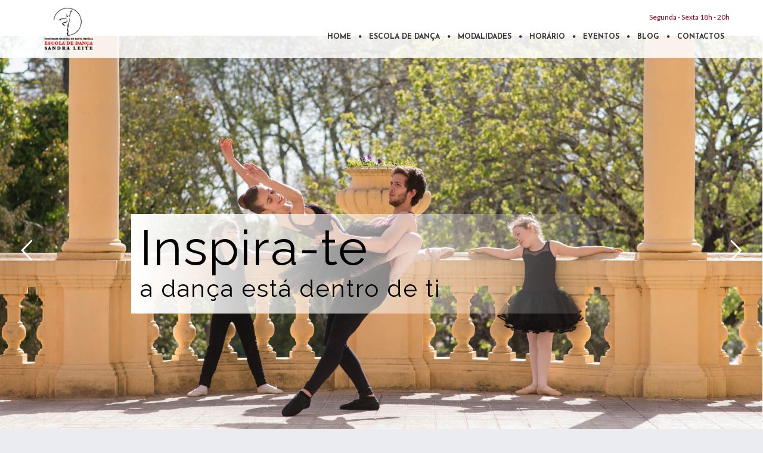

--- FILE ---
content_type: text/html; charset=UTF-8
request_url: https://www.escolasandraleite.pt/
body_size: 20515
content:
<!DOCTYPE html>
<!--[if IE 8]>
<html class="ie ie8" lang="pt-PT">
<![endif]-->
<!--[if !(IE 8)]><!-->
<html lang="pt-PT" class="cmsms_html">
<!--<![endif]-->
<head>
<meta charset="UTF-8" />
<meta name="viewport" content="width=device-width, initial-scale=1, maximum-scale=1" />
<link rel="shortcut icon" href="https://www.escolasandraleite.pt/wp-content/uploads/2018/08/favicon.png" type="image/x-icon" />
<link rel="profile" href="https://gmpg.org/xfn/11" />
<link rel="pingback" href="https://www.escolasandraleite.pt/xmlrpc.php" />
<script type="text/javascript">
/* <![CDATA[ */
window.JetpackScriptData = {"site":{"icon":"","title":"Escola Sandra Leite | Escola de Dança em Aveiro, São Bernardo","host":"unknown","is_wpcom_platform":false}};
/* ]]> */
</script>
<meta name='robots' content='index, follow, max-image-preview:large, max-snippet:-1, max-video-preview:-1' />
<style>img:is([sizes="auto" i], [sizes^="auto," i]) { contain-intrinsic-size: 3000px 1500px }</style>
<script id="cookie-law-info-gcm-var-js">
var _ckyGcm = {"status":true,"default_settings":[{"analytics":"denied","advertisement":"denied","functional":"denied","necessary":"granted","ad_user_data":"denied","ad_personalization":"denied","regions":"All"}],"wait_for_update":2000,"url_passthrough":false,"ads_data_redaction":false};
</script>
<script id="cookie-law-info-gcm-js" type="text/javascript" src="https://www.escolasandraleite.pt/wp-content/plugins/cookie-law-info/lite/frontend/js/gcm.js"></script>
<script id="cookieyes" type="text/javascript" src="https://cdn-cookieyes.com/client_data/28ceaa4050dcbf7a559285bf/script.js"></script><!-- Jetpack Site Verification Tags -->
<meta name="google-site-verification" content="qN7AaBRG9DTAIRnG9DRf3WInyNguYxY1BAEk4iDw5W8" />
<meta name="msvalidate.01" content="1C04F2A7D99B0109FBDE9FC17D647A39" />
<!-- This site is optimized with the Yoast SEO plugin v25.6 - https://yoast.com/wordpress/plugins/seo/ -->
<title>Escola de Dança Sandra Leite | Escola de Dança em Aveiro São Bernardo</title>
<meta name="description" content="A Escola de Dança Sandra Leite é uma escola de dança em Aveiro (São Bernardo). Aulas de Ballet Clássico, Dança Contemporânea, Baby Class, Ballet Adultos, Dança com Bebés e Pilates." />
<link rel="canonical" href="https://www.escolasandraleite.pt/" />
<meta property="og:locale" content="pt_PT" />
<meta property="og:type" content="website" />
<meta property="og:title" content="Escola de Dança Sandra Leite | Escola de Dança em Aveiro São Bernardo" />
<meta property="og:description" content="A Escola de Dança Sandra Leite é uma escola de dança em Aveiro (São Bernardo). Aulas de Ballet Clássico, Dança Contemporânea, Baby Class, Ballet Adultos, Dança com Bebés e Pilates." />
<meta property="og:url" content="https://www.escolasandraleite.pt/" />
<meta property="og:site_name" content="Escola Sandra Leite | Escola de Dança em Aveiro, São Bernardo" />
<meta property="article:publisher" content="https://www.facebook.com/dancaedsl/" />
<meta property="article:modified_time" content="2020-11-17T12:57:40+00:00" />
<meta name="twitter:card" content="summary_large_image" />
<meta name="twitter:site" content="@EscolaDancaSL" />
<script type="application/ld+json" class="yoast-schema-graph">{"@context":"https://schema.org","@graph":[{"@type":"WebPage","@id":"https://www.escolasandraleite.pt/","url":"https://www.escolasandraleite.pt/","name":"Escola de Dança Sandra Leite | Escola de Dança em Aveiro São Bernardo","isPartOf":{"@id":"https://www.escolasandraleite.pt/#website"},"datePublished":"2017-10-21T01:37:55+00:00","dateModified":"2020-11-17T12:57:40+00:00","description":"A Escola de Dança Sandra Leite é uma escola de dança em Aveiro (São Bernardo). Aulas de Ballet Clássico, Dança Contemporânea, Baby Class, Ballet Adultos, Dança com Bebés e Pilates.","breadcrumb":{"@id":"https://www.escolasandraleite.pt/#breadcrumb"},"inLanguage":"pt-PT","potentialAction":[{"@type":"ReadAction","target":["https://www.escolasandraleite.pt/"]}]},{"@type":"BreadcrumbList","@id":"https://www.escolasandraleite.pt/#breadcrumb","itemListElement":[{"@type":"ListItem","position":1,"name":"Início"}]},{"@type":"WebSite","@id":"https://www.escolasandraleite.pt/#website","url":"https://www.escolasandraleite.pt/","name":"Escola Sandra Leite | Escola de Dança em Aveiro, São Bernardo","description":"Escola de Dança em Aveiro, São Bernardo com modalidades de Ballet Clássico, Contemporâneo, Ballet para Adultos, Pilates, Dança com Bebés.","potentialAction":[{"@type":"SearchAction","target":{"@type":"EntryPoint","urlTemplate":"https://www.escolasandraleite.pt/?s={search_term_string}"},"query-input":{"@type":"PropertyValueSpecification","valueRequired":true,"valueName":"search_term_string"}}],"inLanguage":"pt-PT"}]}</script>
<!-- / Yoast SEO plugin. -->
<link rel='dns-prefetch' href='//secure.gravatar.com' />
<link rel='dns-prefetch' href='//stats.wp.com' />
<link rel='dns-prefetch' href='//fonts.googleapis.com' />
<link rel='dns-prefetch' href='//v0.wordpress.com' />
<link rel='dns-prefetch' href='//jetpack.wordpress.com' />
<link rel='dns-prefetch' href='//s0.wp.com' />
<link rel='dns-prefetch' href='//public-api.wordpress.com' />
<link rel='dns-prefetch' href='//0.gravatar.com' />
<link rel='dns-prefetch' href='//1.gravatar.com' />
<link rel='dns-prefetch' href='//2.gravatar.com' />
<link rel="alternate" type="application/rss+xml" title="Escola Sandra Leite | Escola de Dança em Aveiro, São Bernardo &raquo; Feed" href="https://www.escolasandraleite.pt/feed/" />
<link rel="alternate" type="application/rss+xml" title="Escola Sandra Leite | Escola de Dança em Aveiro, São Bernardo &raquo; Feed de comentários" href="https://www.escolasandraleite.pt/comments/feed/" />
<link rel="alternate" type="text/calendar" title="Escola Sandra Leite | Escola de Dança em Aveiro, São Bernardo &raquo; Feed iCal" href="https://www.escolasandraleite.pt/eventos/?ical=1" />
<!-- <link rel='stylesheet' id='wp-block-library-css' href='https://www.escolasandraleite.pt/wp-includes/css/dist/block-library/style.css?ver=6.8.3' type='text/css' media='all' /> -->
<link rel="stylesheet" type="text/css" href="//www.escolasandraleite.pt/wp-content/cache/wpfc-minified/32slpo9v/dmgso.css" media="all"/>
<style id='classic-theme-styles-inline-css' type='text/css'>
/**
* These rules are needed for backwards compatibility.
* They should match the button element rules in the base theme.json file.
*/
.wp-block-button__link {
color: #ffffff;
background-color: #32373c;
border-radius: 9999px; /* 100% causes an oval, but any explicit but really high value retains the pill shape. */
/* This needs a low specificity so it won't override the rules from the button element if defined in theme.json. */
box-shadow: none;
text-decoration: none;
/* The extra 2px are added to size solids the same as the outline versions.*/
padding: calc(0.667em + 2px) calc(1.333em + 2px);
font-size: 1.125em;
}
.wp-block-file__button {
background: #32373c;
color: #ffffff;
text-decoration: none;
}
</style>
<!-- <link rel='stylesheet' id='mediaelement-css' href='https://www.escolasandraleite.pt/wp-includes/js/mediaelement/mediaelementplayer-legacy.min.css?ver=4.2.17' type='text/css' media='all' /> -->
<!-- <link rel='stylesheet' id='wp-mediaelement-css' href='https://www.escolasandraleite.pt/wp-includes/js/mediaelement/wp-mediaelement.css?ver=6.8.3' type='text/css' media='all' /> -->
<link rel="stylesheet" type="text/css" href="//www.escolasandraleite.pt/wp-content/cache/wpfc-minified/ftyays6x/dmgso.css" media="all"/>
<style id='jetpack-sharing-buttons-style-inline-css' type='text/css'>
.jetpack-sharing-buttons__services-list{display:flex;flex-direction:row;flex-wrap:wrap;gap:0;list-style-type:none;margin:5px;padding:0}.jetpack-sharing-buttons__services-list.has-small-icon-size{font-size:12px}.jetpack-sharing-buttons__services-list.has-normal-icon-size{font-size:16px}.jetpack-sharing-buttons__services-list.has-large-icon-size{font-size:24px}.jetpack-sharing-buttons__services-list.has-huge-icon-size{font-size:36px}@media print{.jetpack-sharing-buttons__services-list{display:none!important}}.editor-styles-wrapper .wp-block-jetpack-sharing-buttons{gap:0;padding-inline-start:0}ul.jetpack-sharing-buttons__services-list.has-background{padding:1.25em 2.375em}
</style>
<style id='global-styles-inline-css' type='text/css'>
:root{--wp--preset--aspect-ratio--square: 1;--wp--preset--aspect-ratio--4-3: 4/3;--wp--preset--aspect-ratio--3-4: 3/4;--wp--preset--aspect-ratio--3-2: 3/2;--wp--preset--aspect-ratio--2-3: 2/3;--wp--preset--aspect-ratio--16-9: 16/9;--wp--preset--aspect-ratio--9-16: 9/16;--wp--preset--color--black: #000000;--wp--preset--color--cyan-bluish-gray: #abb8c3;--wp--preset--color--white: #ffffff;--wp--preset--color--pale-pink: #f78da7;--wp--preset--color--vivid-red: #cf2e2e;--wp--preset--color--luminous-vivid-orange: #ff6900;--wp--preset--color--luminous-vivid-amber: #fcb900;--wp--preset--color--light-green-cyan: #7bdcb5;--wp--preset--color--vivid-green-cyan: #00d084;--wp--preset--color--pale-cyan-blue: #8ed1fc;--wp--preset--color--vivid-cyan-blue: #0693e3;--wp--preset--color--vivid-purple: #9b51e0;--wp--preset--color--color-1: #000000;--wp--preset--color--color-2: #ffffff;--wp--preset--color--color-3: #d43c18;--wp--preset--color--color-4: #5173a6;--wp--preset--color--color-5: #959595;--wp--preset--color--color-6: #c0c0c0;--wp--preset--color--color-7: #f4f4f4;--wp--preset--color--color-8: #e1e1e1;--wp--preset--gradient--vivid-cyan-blue-to-vivid-purple: linear-gradient(135deg,rgba(6,147,227,1) 0%,rgb(155,81,224) 100%);--wp--preset--gradient--light-green-cyan-to-vivid-green-cyan: linear-gradient(135deg,rgb(122,220,180) 0%,rgb(0,208,130) 100%);--wp--preset--gradient--luminous-vivid-amber-to-luminous-vivid-orange: linear-gradient(135deg,rgba(252,185,0,1) 0%,rgba(255,105,0,1) 100%);--wp--preset--gradient--luminous-vivid-orange-to-vivid-red: linear-gradient(135deg,rgba(255,105,0,1) 0%,rgb(207,46,46) 100%);--wp--preset--gradient--very-light-gray-to-cyan-bluish-gray: linear-gradient(135deg,rgb(238,238,238) 0%,rgb(169,184,195) 100%);--wp--preset--gradient--cool-to-warm-spectrum: linear-gradient(135deg,rgb(74,234,220) 0%,rgb(151,120,209) 20%,rgb(207,42,186) 40%,rgb(238,44,130) 60%,rgb(251,105,98) 80%,rgb(254,248,76) 100%);--wp--preset--gradient--blush-light-purple: linear-gradient(135deg,rgb(255,206,236) 0%,rgb(152,150,240) 100%);--wp--preset--gradient--blush-bordeaux: linear-gradient(135deg,rgb(254,205,165) 0%,rgb(254,45,45) 50%,rgb(107,0,62) 100%);--wp--preset--gradient--luminous-dusk: linear-gradient(135deg,rgb(255,203,112) 0%,rgb(199,81,192) 50%,rgb(65,88,208) 100%);--wp--preset--gradient--pale-ocean: linear-gradient(135deg,rgb(255,245,203) 0%,rgb(182,227,212) 50%,rgb(51,167,181) 100%);--wp--preset--gradient--electric-grass: linear-gradient(135deg,rgb(202,248,128) 0%,rgb(113,206,126) 100%);--wp--preset--gradient--midnight: linear-gradient(135deg,rgb(2,3,129) 0%,rgb(40,116,252) 100%);--wp--preset--font-size--small: 13px;--wp--preset--font-size--medium: 20px;--wp--preset--font-size--large: 36px;--wp--preset--font-size--x-large: 42px;--wp--preset--spacing--20: 0.44rem;--wp--preset--spacing--30: 0.67rem;--wp--preset--spacing--40: 1rem;--wp--preset--spacing--50: 1.5rem;--wp--preset--spacing--60: 2.25rem;--wp--preset--spacing--70: 3.38rem;--wp--preset--spacing--80: 5.06rem;--wp--preset--shadow--natural: 6px 6px 9px rgba(0, 0, 0, 0.2);--wp--preset--shadow--deep: 12px 12px 50px rgba(0, 0, 0, 0.4);--wp--preset--shadow--sharp: 6px 6px 0px rgba(0, 0, 0, 0.2);--wp--preset--shadow--outlined: 6px 6px 0px -3px rgba(255, 255, 255, 1), 6px 6px rgba(0, 0, 0, 1);--wp--preset--shadow--crisp: 6px 6px 0px rgba(0, 0, 0, 1);}:where(.is-layout-flex){gap: 0.5em;}:where(.is-layout-grid){gap: 0.5em;}body .is-layout-flex{display: flex;}.is-layout-flex{flex-wrap: wrap;align-items: center;}.is-layout-flex > :is(*, div){margin: 0;}body .is-layout-grid{display: grid;}.is-layout-grid > :is(*, div){margin: 0;}:where(.wp-block-columns.is-layout-flex){gap: 2em;}:where(.wp-block-columns.is-layout-grid){gap: 2em;}:where(.wp-block-post-template.is-layout-flex){gap: 1.25em;}:where(.wp-block-post-template.is-layout-grid){gap: 1.25em;}.has-black-color{color: var(--wp--preset--color--black) !important;}.has-cyan-bluish-gray-color{color: var(--wp--preset--color--cyan-bluish-gray) !important;}.has-white-color{color: var(--wp--preset--color--white) !important;}.has-pale-pink-color{color: var(--wp--preset--color--pale-pink) !important;}.has-vivid-red-color{color: var(--wp--preset--color--vivid-red) !important;}.has-luminous-vivid-orange-color{color: var(--wp--preset--color--luminous-vivid-orange) !important;}.has-luminous-vivid-amber-color{color: var(--wp--preset--color--luminous-vivid-amber) !important;}.has-light-green-cyan-color{color: var(--wp--preset--color--light-green-cyan) !important;}.has-vivid-green-cyan-color{color: var(--wp--preset--color--vivid-green-cyan) !important;}.has-pale-cyan-blue-color{color: var(--wp--preset--color--pale-cyan-blue) !important;}.has-vivid-cyan-blue-color{color: var(--wp--preset--color--vivid-cyan-blue) !important;}.has-vivid-purple-color{color: var(--wp--preset--color--vivid-purple) !important;}.has-black-background-color{background-color: var(--wp--preset--color--black) !important;}.has-cyan-bluish-gray-background-color{background-color: var(--wp--preset--color--cyan-bluish-gray) !important;}.has-white-background-color{background-color: var(--wp--preset--color--white) !important;}.has-pale-pink-background-color{background-color: var(--wp--preset--color--pale-pink) !important;}.has-vivid-red-background-color{background-color: var(--wp--preset--color--vivid-red) !important;}.has-luminous-vivid-orange-background-color{background-color: var(--wp--preset--color--luminous-vivid-orange) !important;}.has-luminous-vivid-amber-background-color{background-color: var(--wp--preset--color--luminous-vivid-amber) !important;}.has-light-green-cyan-background-color{background-color: var(--wp--preset--color--light-green-cyan) !important;}.has-vivid-green-cyan-background-color{background-color: var(--wp--preset--color--vivid-green-cyan) !important;}.has-pale-cyan-blue-background-color{background-color: var(--wp--preset--color--pale-cyan-blue) !important;}.has-vivid-cyan-blue-background-color{background-color: var(--wp--preset--color--vivid-cyan-blue) !important;}.has-vivid-purple-background-color{background-color: var(--wp--preset--color--vivid-purple) !important;}.has-black-border-color{border-color: var(--wp--preset--color--black) !important;}.has-cyan-bluish-gray-border-color{border-color: var(--wp--preset--color--cyan-bluish-gray) !important;}.has-white-border-color{border-color: var(--wp--preset--color--white) !important;}.has-pale-pink-border-color{border-color: var(--wp--preset--color--pale-pink) !important;}.has-vivid-red-border-color{border-color: var(--wp--preset--color--vivid-red) !important;}.has-luminous-vivid-orange-border-color{border-color: var(--wp--preset--color--luminous-vivid-orange) !important;}.has-luminous-vivid-amber-border-color{border-color: var(--wp--preset--color--luminous-vivid-amber) !important;}.has-light-green-cyan-border-color{border-color: var(--wp--preset--color--light-green-cyan) !important;}.has-vivid-green-cyan-border-color{border-color: var(--wp--preset--color--vivid-green-cyan) !important;}.has-pale-cyan-blue-border-color{border-color: var(--wp--preset--color--pale-cyan-blue) !important;}.has-vivid-cyan-blue-border-color{border-color: var(--wp--preset--color--vivid-cyan-blue) !important;}.has-vivid-purple-border-color{border-color: var(--wp--preset--color--vivid-purple) !important;}.has-vivid-cyan-blue-to-vivid-purple-gradient-background{background: var(--wp--preset--gradient--vivid-cyan-blue-to-vivid-purple) !important;}.has-light-green-cyan-to-vivid-green-cyan-gradient-background{background: var(--wp--preset--gradient--light-green-cyan-to-vivid-green-cyan) !important;}.has-luminous-vivid-amber-to-luminous-vivid-orange-gradient-background{background: var(--wp--preset--gradient--luminous-vivid-amber-to-luminous-vivid-orange) !important;}.has-luminous-vivid-orange-to-vivid-red-gradient-background{background: var(--wp--preset--gradient--luminous-vivid-orange-to-vivid-red) !important;}.has-very-light-gray-to-cyan-bluish-gray-gradient-background{background: var(--wp--preset--gradient--very-light-gray-to-cyan-bluish-gray) !important;}.has-cool-to-warm-spectrum-gradient-background{background: var(--wp--preset--gradient--cool-to-warm-spectrum) !important;}.has-blush-light-purple-gradient-background{background: var(--wp--preset--gradient--blush-light-purple) !important;}.has-blush-bordeaux-gradient-background{background: var(--wp--preset--gradient--blush-bordeaux) !important;}.has-luminous-dusk-gradient-background{background: var(--wp--preset--gradient--luminous-dusk) !important;}.has-pale-ocean-gradient-background{background: var(--wp--preset--gradient--pale-ocean) !important;}.has-electric-grass-gradient-background{background: var(--wp--preset--gradient--electric-grass) !important;}.has-midnight-gradient-background{background: var(--wp--preset--gradient--midnight) !important;}.has-small-font-size{font-size: var(--wp--preset--font-size--small) !important;}.has-medium-font-size{font-size: var(--wp--preset--font-size--medium) !important;}.has-large-font-size{font-size: var(--wp--preset--font-size--large) !important;}.has-x-large-font-size{font-size: var(--wp--preset--font-size--x-large) !important;}
:where(.wp-block-post-template.is-layout-flex){gap: 1.25em;}:where(.wp-block-post-template.is-layout-grid){gap: 1.25em;}
:where(.wp-block-columns.is-layout-flex){gap: 2em;}:where(.wp-block-columns.is-layout-grid){gap: 2em;}
:root :where(.wp-block-pullquote){font-size: 1.5em;line-height: 1.6;}
</style>
<!-- <link rel='stylesheet' id='contact-form-7-css' href='https://www.escolasandraleite.pt/wp-content/plugins/contact-form-7/includes/css/styles.css?ver=6.1.1' type='text/css' media='all' /> -->
<!-- <link rel='stylesheet' id='timetable_gtip2_style-css' href='https://www.escolasandraleite.pt/wp-content/plugins/timetable/style/jquery.qtip.css?ver=6.8.3' type='text/css' media='all' /> -->
<link rel="stylesheet" type="text/css" href="//www.escolasandraleite.pt/wp-content/cache/wpfc-minified/l9471np1/dmgso.css" media="all"/>
<link rel='stylesheet' id='timetable_font_lato-css' href='//fonts.googleapis.com/css?family=Lato%3A400%2C700&#038;ver=6.8.3' type='text/css' media='all' />
<!-- <link rel='stylesheet' id='theme-style-css' href='https://www.escolasandraleite.pt/wp-content/themes/yoga-fit/style.css?ver=1.0.0' type='text/css' media='screen, print' /> -->
<!-- <link rel='stylesheet' id='theme-design-style-css' href='https://www.escolasandraleite.pt/wp-content/themes/yoga-fit/css/style.css?ver=1.0.0' type='text/css' media='screen, print' /> -->
<!-- <link rel='stylesheet' id='theme-adapt-css' href='https://www.escolasandraleite.pt/wp-content/themes/yoga-fit/css/adaptive.css?ver=1.0.0' type='text/css' media='screen, print' /> -->
<link rel="stylesheet" type="text/css" href="//www.escolasandraleite.pt/wp-content/cache/wpfc-minified/dfjfqfg0/dmgso.css" media="screen, print"/>
<!-- <link rel='stylesheet' id='theme-retina-css' href='https://www.escolasandraleite.pt/wp-content/themes/yoga-fit/css/retina.css?ver=1.0.0' type='text/css' media='screen' /> -->
<!-- <link rel='stylesheet' id='theme-icons-css' href='https://www.escolasandraleite.pt/wp-content/themes/yoga-fit/css/fontello.css?ver=1.0.0' type='text/css' media='screen' /> -->
<!-- <link rel='stylesheet' id='theme-icons-set-css' href='https://www.escolasandraleite.pt/wp-content/themes/yoga-fit/css/cmsms-theme-icons-set.css?ver=1.0.0' type='text/css' media='screen' /> -->
<!-- <link rel='stylesheet' id='animate-css' href='https://www.escolasandraleite.pt/wp-content/themes/yoga-fit/css/animate.css?ver=1.0.0' type='text/css' media='screen' /> -->
<!-- <link rel='stylesheet' id='isotope-css' href='https://www.escolasandraleite.pt/wp-content/themes/yoga-fit/css/jquery.isotope.css?ver=1.5.26' type='text/css' media='screen' /> -->
<!-- <link rel='stylesheet' id='theme-cmsms-events-v2-style-css' href='https://www.escolasandraleite.pt/wp-content/themes/yoga-fit/css/cmsms-events-v2-style.css?ver=1.0.0' type='text/css' media='screen' /> -->
<!-- <link rel='stylesheet' id='theme-cmsms-timetable-style-css' href='https://www.escolasandraleite.pt/wp-content/themes/yoga-fit/css/cmsms-timetable-style.css?ver=1.0.0' type='text/css' media='screen' /> -->
<!-- <link rel='stylesheet' id='theme-cmsms-timetable-adaptive-css' href='https://www.escolasandraleite.pt/wp-content/themes/yoga-fit/css/cmsms-timetable-adaptive.css?ver=1.0.0' type='text/css' media='screen' /> -->
<!-- <link rel='stylesheet' id='ilightbox-css' href='https://www.escolasandraleite.pt/wp-content/themes/yoga-fit/css/ilightbox.css?ver=2.2.0' type='text/css' media='screen' /> -->
<!-- <link rel='stylesheet' id='ilightbox-skin-metro-black-css' href='https://www.escolasandraleite.pt/wp-content/themes/yoga-fit/css/ilightbox-skins/metro-black-skin.css?ver=2.2.0' type='text/css' media='screen' /> -->
<!-- <link rel='stylesheet' id='theme-fonts-schemes-css' href='https://www.escolasandraleite.pt/wp-content/uploads/cmsms_styles/yoga-fit.css?ver=1.0.0' type='text/css' media='screen' /> -->
<link rel="stylesheet" type="text/css" href="//www.escolasandraleite.pt/wp-content/cache/wpfc-minified/9htop344/dmgso.css" media="screen"/>
<!--[if lte IE 9]>
<link rel='stylesheet' id='theme-fonts-css' href='https://www.escolasandraleite.pt/wp-content/uploads/cmsms_styles/yoga-fit_fonts.css?ver=1.0.0' type='text/css' media='screen' />
<![endif]-->
<!--[if lte IE 9]>
<link rel='stylesheet' id='theme-schemes-primary-css' href='https://www.escolasandraleite.pt/wp-content/uploads/cmsms_styles/yoga-fit_colors_primary.css?ver=1.0.0' type='text/css' media='screen' />
<![endif]-->
<!--[if lte IE 9]>
<link rel='stylesheet' id='theme-schemes-secondary-css' href='https://www.escolasandraleite.pt/wp-content/uploads/cmsms_styles/yoga-fit_colors_secondary.css?ver=1.0.0' type='text/css' media='screen' />
<![endif]-->
<!--[if lt IE 9]>
<link rel='stylesheet' id='theme-ie-css' href='https://www.escolasandraleite.pt/wp-content/themes/yoga-fit/css/ie.css?ver=1.0.0' type='text/css' media='screen' />
<![endif]-->
<link rel='stylesheet' id='google-fonts-css' href='//fonts.googleapis.com/css?family=Lato%3A300%2C400%2C700%2C300italic%2C400italic%2C700italic%7CJosefin+Sans%3A300%2C400%2C700%2C300italic%2C400italic%2C700italic%7CPoiret+One%3A400%7CCatamaran%3A100%2C200%2C300%2C400%2C700&#038;ver=6.8.3' type='text/css' media='all' />
<!-- <link rel='stylesheet' id='yoga-fit-gutenberg-frontend-style-css' href='https://www.escolasandraleite.pt/wp-content/themes/yoga-fit/gutenberg/css/frontend-style.css?ver=1.0.0' type='text/css' media='screen' /> -->
<link rel="stylesheet" type="text/css" href="//www.escolasandraleite.pt/wp-content/cache/wpfc-minified/kc7wciop/dmgso.css" media="screen"/>
<script type="text/javascript" src="https://www.escolasandraleite.pt/wp-includes/js/jquery/jquery.js?ver=3.7.1" id="jquery-core-js"></script>
<script type="text/javascript" src="https://www.escolasandraleite.pt/wp-includes/js/jquery/jquery-migrate.js?ver=3.4.1" id="jquery-migrate-js"></script>
<script type="text/javascript" src="https://www.escolasandraleite.pt/wp-content/plugins/revslider/public/assets/js/rbtools.min.js?ver=6.5.18" async id="tp-tools-js"></script>
<script type="text/javascript" src="https://www.escolasandraleite.pt/wp-content/plugins/revslider/public/assets/js/rs6.min.js?ver=6.5.23" async id="revmin-js"></script>
<script type="text/javascript" src="https://www.escolasandraleite.pt/wp-content/themes/yoga-fit/js/jsLibraries.min.js?ver=1.0.0" id="libs-js"></script>
<script type="text/javascript" src="https://www.escolasandraleite.pt/wp-content/themes/yoga-fit/js/jquery.iLightBox.min.js?ver=2.2.0" id="iLightBox-js"></script>
<link rel="https://api.w.org/" href="https://www.escolasandraleite.pt/wp-json/" /><link rel="alternate" title="JSON" type="application/json" href="https://www.escolasandraleite.pt/wp-json/wp/v2/pages/13" /><link rel="EditURI" type="application/rsd+xml" title="RSD" href="https://www.escolasandraleite.pt/xmlrpc.php?rsd" />
<meta name="generator" content="WordPress 6.8.3" />
<link rel='shortlink' href='https://wp.me/P9iEmD-d' />
<link rel="alternate" title="oEmbed (JSON)" type="application/json+oembed" href="https://www.escolasandraleite.pt/wp-json/oembed/1.0/embed?url=https%3A%2F%2Fwww.escolasandraleite.pt%2F" />
<link rel="alternate" title="oEmbed (XML)" type="text/xml+oembed" href="https://www.escolasandraleite.pt/wp-json/oembed/1.0/embed?url=https%3A%2F%2Fwww.escolasandraleite.pt%2F&#038;format=xml" />
<style type="text/css" id="simple-css-output">@import url('https://fonts.googleapis.com/css?family=Open+Sans');.nome-ligar { color: #353535; margin-left: 5px; font-weight: 800;}/* menu */li.menu-item a { color: #353535 !important;}#header #navigation > li:before { color: #2b2b2b;}.header_mid { margin-top: 25px;}.header_top, .header_top_outer, .header_top_inner, .header_top_aligner { margin-left: auto; margin-top: 5px;}#header { background-color: #ffffff; /* hack para browser MS Edge */ background-color: #ffffffdb; height: 97px;}.header_mid_inner { /*margin-left: 59px;*/ width: 93%;}#header .header_mid .logo_wrap .logo img { width: 84px !important; top: -108px;}.aviso { margin-bottom: 20px; background: #da2644; color: whitesmoke; padding: 12px; border-left: solid 4px #af1f37;}/* ******************************************* BASICOS********************************************* */p { color: #5a5a5a; font-size: 14px;}h1.cmsms_heading { color: #c9638e !important; margin-top: 30px !important;}h2.cmsms_heading { color: #3a4259 !important;}h2.principal { font-family: 'Poiret One', Arial, Helvetica, 'Nimbus Sans L', sans-serif; color: white !important; font-size: 40px !important; margin-bottom: 0px; /*color: #3a4259 !important;*/}.single-project h2 { margin-top: 25px;}.cinza { color: rgb(236, 236, 236) !important;}.bottom-zero { margin-bottom: 0px !important;}/* tamanho da logo */#header .header_mid .logo_wrap .logo img { width: 60px;}/* Ajeiter o top-padding que desapareceu em páginas com o page builder */.cmsms_row_outer_parent { padding-top: 60px !important;}/* **************************************** MENU****************************************** *//* Alinhar dias de abertura e numero telefone a direita */@media only screen and (min-width: 1025px) { /* ************** ************************* */ /* submenu */ #header #navigation ul > li a { width: 200px; padding: 5px 30px; background-color: #554ca0; background-color: #96021a; color: #f1f1f1; } #header #navigation ul > li a:hover, #header #navigation ul > li a:link { color: #a69df1; } li.menu-item ul.sub-menu li a { color: #eccdcd !important; } /* sumir o menu */ #header .header_mid .side_logo_nav_wrap { float: right; /*display: none;*/ } .navigation_wrap, .menu-menu-principal-container { margin-top: -71px !important; padding-top: 0 !important; } /* top menu info */ .numero-tel { margin-left: -3px; } .hover-phone { transition: color 0.3s ease-in-out; margin: auto; } .hover-phone:hover { color: #333; -webkit-transition: color 0.3s ease-in-out; -moz-transition: color 0.3s ease-in-out; -ms-transition: color 0.3s ease-in-out; -o-transition: color 0.3s ease-in-out; transition: color 0.3s ease-in-out; } /* TOPO */ .dias-horarios { margin: 0; color: #96021a !important; } span.cmsms-icon-phone.hover-phone, .dias-horarios, a.numero-tel { font-size: 12px; } /* .header_top, .header_top_outer, .header_top_inner, .header_top_aligner { height: 30px; background-color: transparent !important; } */ .header_top, .header_top_outer { background-color: transparent !important; } .cmsms_breadcrumbs_inner span { margin-right: 2px; color: #b9b9b9; } /* ********************* ******************** */ #header .header_top .header_top_inner { width: 96.5%; } .header_top_left { text-align: right !important; padding-right: 0px !important; } .meta_wrap { margin-bottom: -20px !important; margin-right: 14px !important; } .meta_wrap a.numero-tel { border: none; color: #96021a; }}/* * * * * * * * * Menu mobile * * * * * * * * */@media only screen and (max-width: 1024px) { .meta_wrap { margin-top: -15px !important; } .meta_wrap a.numero-tel { color: #96021a !important; border: 2px solid #969696; /* borda do numero telefone */ border-radius: 3px; padding: 10px; margin-left: 12px !important; } .nome-ligar { color: #d4be00; } .cmsms_slider, #middle, #header { display: block !important; } *#header { height: 100% !important; display: block !important; } .cmsms_responsive .header_top { background-color: rgb(45, 43, 62) !important; margin: 0; } .header_top_but_arrow:before { color: #8880c9 !important; } .header_mid_outer, .cmsms_responsive #header .search_wrap, .cmsms_responsive .header_bot { height: 100% !important; top: -11px; } .header_mid_outer { /*overflow: hidden;*/ background-color: white !important; } ul#navigation { background-color: #96021a !important; } ul#navigation li.menu-item a { color: white !important; } ul.sub-menu { background-color: #96021ac4 !important; } ul.sub-menu li.menu-item a { background-color: #7F0000 !important; } #header .header_mid .logo_wrap .logo img { width: 84px !important; top: -7px; } /* barra top com o número de tel */ .header_top_outer .meta_wrap .dias-horarios, .header_top_outer .meta_wrap .numero-tel { color: white !important; } .hover-phone:hover { transition: none; }}@media only screen and (max-width: 767px) { #header .header_mid .logo_wrap .logo { /*display: table-row; width: 360px; vertical-align: middle; text-align: left;*/ margin: auto; margin-top: 15px !important; margin-bottom: 15px !important; }}@media only screen and (max-width: 468px) { #header .header_mid .logo_wrap .logo { display: table-row; width: 264px; vertical-align: middle; text-align: left; margin-top: 15px !important; margin-bottom: 15px !important; } #header .header_mid .logo_wrap .title_text { font-size: 1.3em !important; } #header .header_mid .logo_wrap .title { font-size: 1em; }}@media only screen and (max-width: 440px) { .meta_wrap a.numero-tel { float: none; margin-left: auto !important; margin-right: auto !important; display: block; }}/* ********************************************** FOOTER************************************************* */#footer .footer_inner .footer_custom_html { margin-bottom: 0; overflow: hidden; width: 100% !important;}.footer_custom_html, .footer_custom_html a { color: #efe7de9c !important;}.footer_custom_html a:hover { color: #efe7de9c /*#daa41e*/ !important;}.footer_custom_html .destaque { color: #efe7de9c !important; /* darkgoldenrod */}/* SOCIAL ICONS */#footer .footer_inner .social_wrap { margin-bottom: 0px !important; display: flex;}#footer .footer_inner .social_wrap a { width: 27px !important;}#footer .social_wrap a[class*="cmsms-icon-"]:before { font-size: 20px !important;}.footer-pages ul { display: flex; flex-direction: row; justify-content: center; gap: 8px; align-items: flex-end;}@media only screen and (max-width: 840px) { #footer .footer_inner .social_wrap, #footer .footer_inner .footer-pages { width: 100% !important; margin-top: 15px !important; display: inline-block; }}/* Pagina Politica de Privacidade que apareceu automaticamente no footer apos a sua criacao */span.footer_copyright.copyright { display: none;}.gradient-text { background: linear-gradient(90deg, #ff6a00, #ee0979); /* laranja para rosa */ -webkit-background-clip: text; -webkit-text-fill-color: transparent; font-weight: 500; transition: all 0.5s ease;}.gradient-text a { color: inherit; /* herda o degradê do pai */ text-decoration: none; /* opcional: remove sublinhado */}.gradient-text:hover { background: linear-gradient(90deg, #00c9ff, #92fe9d); -webkit-background-clip: text; -webkit-text-fill-color: transparent; font-weight: 500; text-decoration: none;}/* PROJECTS */aside.share_posts { display: none;}.portfolio.opened-article .project .project_sidebar .project_details { padding: 0 0 60px; /*display: none;*/}/* ********************************************** PAGINAS************************************************* */.related_posts { display: none;}/* ********************************************** FORMULARIO************************************************* */div.wpcf7-mail-sent-ok { border: 2px solid #398f14;}div.wpcf7-validation-errors, div.wpcf7-acceptance-missing { border: 2px solid #f7e700;}div.wpcf7-spam-blocked { border: 2px solid #ffa500;}.wpcf7 form .wpcf7-response-output { padding: 8px;}/* ********************************************** BLOG************************************************* */.about_author { display: none;}.comment-respond { margin: 0px 0 0;}/* ********************************************** ARCHIVES************************************************* */.term-professores .cmsms_post_info.entry-meta,.term-equipa .cmsms_post_info.entry-meta,.term-professores .cmsms_post_cont_info .cmsms_post_user_name,.term-equipa .cmsms_post_cont_info .cmsms_post_user_name { display: none !important;}/* ********************************************** DIVERSOS************************************************* *//* hover do portfolio da home */.cmsms_img_rollover_wrap:hover .cmsms_img_rollover, .cmsms_profile.horizontal .pl_img:hover .pl_social { background-color: rgb(130, 2, 24);}/* imagem das modalidades */img.wp-post-image { width: 100%;}/* bg para page mapa do site */.page-template .top_img { background-image: url(https://www.escolasandraleite.pt/wp-content/uploads/2018/09/escola-de-dança-sandra-leite.jpg);}.tribe-events-title-bar { display: none;}/* ********************************************** HORARIO PAGE************************************************* *//* botao "todas as aulas" */.tabs_box_navigation .tabs_box_navigation_selected { color: #ffffff; background-color: #3c3c3c !important;}.tabs_box_navigation .tabs_box_navigation_selected .sub-menu { background-color: #96021a !important;}.tabs_box_navigation .tabs_box_navigation_selected .sub-menu li a { color: #efefef !important;}@media only screen and (max-width: 767px) { .event_container .event_header, .timetable_clearfix .value { color: #3a4259 !important; }}/* Ajustamento de horários */.event_container { height: 120px;}.id-163:last-child { height: inherit;}/* ********************************************** Sharing icons************************************************* */.sharedaddy.sd-sharing-enabled .sd-social.sd-social-icon.sd-sharing ul li a { border-radius: 4px !important;}</style><meta name="tec-api-version" content="v1"><meta name="tec-api-origin" content="https://www.escolasandraleite.pt"><link rel="alternate" href="https://www.escolasandraleite.pt/wp-json/tribe/events/v1/" />	<style>img#wpstats{display:none}</style>
<style type="text/css">
.header_top,
.header_top_outer,
.header_top_inner, 
.header_top_aligner {
height : 23px;
}
.header_mid,
.header_mid_outer,
.header_mid .header_mid_inner .social_wrap,
.header_mid .header_mid_inner .social_but_wrap,
.header_mid .header_mid_inner .search_wrap_in_inner,
.header_mid .header_mid_inner .slogan_wrap_inner,
.header_mid .header_mid_inner .side_logo_nav_wrap,
.header_mid .header_mid_inner .logo,
.header_mid .header_mid_inner .resp_nav_wrap_inner {
height : 100px;
}
.enable_logo_side #header.navi_scrolled .header_mid,
.enable_logo_side #header.navi_scrolled .header_mid_outer,
.enable_logo_side #header.navi_scrolled .header_mid .header_mid_inner .social_wrap,
.enable_logo_side #header.navi_scrolled .header_mid .header_mid_inner .social_but_wrap,
.enable_logo_side #header.navi_scrolled .header_mid .header_mid_inner .search_wrap_in_inner,
.enable_logo_side #header.navi_scrolled .header_mid .header_mid_inner .side_logo_nav_wrap,
#header.navi_scrolled .search_wrap,
#header.navi_scrolled .logo_wrap,
.navi_scrolled nav > div > ul,
.navi_scrolled nav > div > ul > li,
.navi_scrolled nav > div > ul > li > a,
.header_bot,
.header_line_wrap,
.header_line,
.search_but_align,
.header_bot_outer,
.enable_logo_side #header #navigation > li > a,
.header_bot .header_bot_inner nav > div > ul,
.header_bot .header_bot_inner nav > div > ul > li,
.header_bot .header_bot_inner nav > div > ul > li > a {
height : 60px;
}
.enable_logo_side #header.navi_scrolled {
padding-top : 100px !important;
}
#page .top_img_height {
height : 100px;
}
#page.enable_header_top .top_img_height {
height : 123px;
}
#page.enable_header_bottom .top_img_height {
height : 160px;
}
#page.enable_header_top.enable_header_bottom .top_img_height {
height : 183px;
}
#page .headline.cmsms_headline_disabled {
padding-top : 100px;
}
#page.enable_header_top .error_inner, 
#page.enable_header_top .headline.cmsms_headline_disabled {
padding-top : 123px;
}
#page.enable_header_bottom .error_inner, 
#page.enable_header_bottom .headline.cmsms_headline_disabled {
padding-top : 160px;
}
#page.enable_header_top.enable_header_bottom .error_inner, 
#page.enable_header_top.enable_header_bottom .headline.cmsms_headline_disabled {
padding-top : 183px;
}@media only screen and (max-width: 1024px) {
.header_top,
.header_top_outer,
.header_top_inner,
.header_top_aligner,
.header_mid,
.header_mid_outer,
.header_mid .header_mid_inner .social_wrap,
.header_mid .header_mid_inner .social_but_wrap,
.header_mid .header_mid_inner .search_wrap_in_inner,
.header_mid .header_mid_inner .slogan_wrap_inner,
.header_mid .header_mid_inner .side_logo_nav_wrap,
.header_bot,
.header_line_wrap,
.header_line,
.search_but_align,
.header_bot_outer,
.enable_logo_side #header #navigation > li > a,
.header_bot .header_bot_inner nav > div > ul,
.header_bot .header_bot_inner nav > div > ul > li,
.header_bot .header_bot_inner nav > div > ul > li > a {
height : auto;
}
#page.fixed_header #middle,
#page.fixed_header.enable_header_top #middle,
#page.fixed_header.enable_header_bottom #middle,
#page.fixed_header.enable_header_top.enable_header_bottom #middle {
padding-top : 0px !important;
}
}
@media only screen and (max-width: 767px) {
.header_mid .header_mid_inner .resp_nav_wrap_inner {
height : auto;
}
}/* temp */
.selectmodality .checkbox {
margin-bottom: 25px;
}
div#fld_9619204_1-wrap {
margin-top: 9px;
}
/* ***** */
#footer.cmsms_footer_default .footer_inner {
min-height:420px;
}
.fixed_footer #main {
margin-bottom:420px;
}
</style><meta name="generator" content="Powered by Slider Revolution 6.5.23 - responsive, Mobile-Friendly Slider Plugin for WordPress with comfortable drag and drop interface." />
<script>function setREVStartSize(e){
//window.requestAnimationFrame(function() {
window.RSIW = window.RSIW===undefined ? window.innerWidth : window.RSIW;
window.RSIH = window.RSIH===undefined ? window.innerHeight : window.RSIH;
try {
var pw = document.getElementById(e.c).parentNode.offsetWidth,
newh;
pw = pw===0 || isNaN(pw) || (e.l=="fullwidth" || e.layout=="fullwidth") ? window.RSIW : pw;
e.tabw = e.tabw===undefined ? 0 : parseInt(e.tabw);
e.thumbw = e.thumbw===undefined ? 0 : parseInt(e.thumbw);
e.tabh = e.tabh===undefined ? 0 : parseInt(e.tabh);
e.thumbh = e.thumbh===undefined ? 0 : parseInt(e.thumbh);
e.tabhide = e.tabhide===undefined ? 0 : parseInt(e.tabhide);
e.thumbhide = e.thumbhide===undefined ? 0 : parseInt(e.thumbhide);
e.mh = e.mh===undefined || e.mh=="" || e.mh==="auto" ? 0 : parseInt(e.mh,0);
if(e.layout==="fullscreen" || e.l==="fullscreen")
newh = Math.max(e.mh,window.RSIH);
else{
e.gw = Array.isArray(e.gw) ? e.gw : [e.gw];
for (var i in e.rl) if (e.gw[i]===undefined || e.gw[i]===0) e.gw[i] = e.gw[i-1];
e.gh = e.el===undefined || e.el==="" || (Array.isArray(e.el) && e.el.length==0)? e.gh : e.el;
e.gh = Array.isArray(e.gh) ? e.gh : [e.gh];
for (var i in e.rl) if (e.gh[i]===undefined || e.gh[i]===0) e.gh[i] = e.gh[i-1];
var nl = new Array(e.rl.length),
ix = 0,
sl;
e.tabw = e.tabhide>=pw ? 0 : e.tabw;
e.thumbw = e.thumbhide>=pw ? 0 : e.thumbw;
e.tabh = e.tabhide>=pw ? 0 : e.tabh;
e.thumbh = e.thumbhide>=pw ? 0 : e.thumbh;
for (var i in e.rl) nl[i] = e.rl[i]<window.RSIW ? 0 : e.rl[i];
sl = nl[0];
for (var i in nl) if (sl>nl[i] && nl[i]>0) { sl = nl[i]; ix=i;}
var m = pw>(e.gw[ix]+e.tabw+e.thumbw) ? 1 : (pw-(e.tabw+e.thumbw)) / (e.gw[ix]);
newh =  (e.gh[ix] * m) + (e.tabh + e.thumbh);
}
var el = document.getElementById(e.c);
if (el!==null && el) el.style.height = newh+"px";
el = document.getElementById(e.c+"_wrapper");
if (el!==null && el) {
el.style.height = newh+"px";
el.style.display = "block";
}
} catch(e){
console.log("Failure at Presize of Slider:" + e)
}
//});
};</script>
<style type="text/css" id="wp-custom-css">
/*
Aqui pode adicionar o seu próprio CSS.
Clique no ícone de ajuda acima para saber mais.
*/		</style>
</head>
<body class="home wp-singular page-template-default page page-id-13 wp-theme-yoga-fit tribe-no-js page-template-yoga-fit">
<!-- _________________________ Start Page _________________________ -->
<div id="page" class="csstransition cmsms_responsive cmsms_liquid enable_header_top enable_logo_side cmsmasters_tribe_events_views_v2 cmsmasters_tribe_events_style_mode_skeleton hfeed site">
<div class='tt_booking tt_hide'>
<div class='tt_booking_message_wrapper'>
<div class='tt_booking_message' data-event-hour-id></div>
<div class='tt_preloader tt_hide'>
<div class='bounce1'></div>
<div class='bounce2'></div>
<div class='bounce3'></div>
</div>
</div>
</div>
<!-- _________________________ Start Main _________________________ -->
<div id="main">
<!-- _________________________ Start Header _________________________ -->
<header id="header">
<div class="header_top" data-height="23">
<div class="header_top_outer">
<div class="header_top_inner">
<div class="header_top_right"><div class="header_top_aligner"></div></div><div class="header_top_left"><div class="header_top_aligner"></div><div class="meta_wrap"><span class="dias-horarios">Segunda - Sexta 18h - 20h</span></div><div class="cl"></div></div>					<div class="cl"></div>
</div>
</div>
<div class="cl"></div>
<div class="header_top_but closed">
<div class="header_top_but_arrow"></div>
</div>
</div>
<div class="header_mid" data-height="100">
<div class="header_mid_outer">
<div class="header_mid_inner">
<div class="logo_wrap">
<style type="text/css">
#header .header_mid .logo_wrap {
width : 100px;
}
</style>
<a href="https://www.escolasandraleite.pt/" title="Escola Sandra Leite | Escola de Dança em Aveiro, São Bernardo" class="logo">
<img src="https://www.escolasandraleite.pt/wp-content/uploads/2018/08/logo-sandra-leite-100x100.png" alt="Escola Sandra Leite | Escola de Dança em Aveiro, São Bernardo" />
<style type="text/css">
#header .header_mid .logo_wrap .logo img.logo_retina {
width : 250px;
}
</style>
<img class="logo_retina" src="https://www.escolasandraleite.pt/wp-content/uploads/2018/08/logo-sandra-leite-500x500.png" alt="Escola Sandra Leite | Escola de Dança em Aveiro, São Bernardo" width="250" height="250" /></a>
</div>
<div class="resp_nav_wrap">
<div class="resp_nav_wrap_inner">
<a class="responsive_nav cmsms_theme_icon_resp_nav" href="javascript:void(0);"></a>
</div>
</div>
<div class="resp_cl"></div><div class="side_logo_nav_wrap"><div class="side_logo_nav"><!-- _________________________ Start Navigation _________________________ -->
<nav role="navigation">	<div class="menu-menu-principal-container"><ul id="navigation" class="navigation"><li id="menu-item-138" class="menu-item menu-item-type-post_type menu-item-object-page menu-item-home current-menu-item page_item page-item-13 current_page_item menu-item-138 menu-item-depth-0"><a href="https://www.escolasandraleite.pt/"><span class="nav_bg_clr"></span><span>Home</span></a></li>
<li id="menu-item-235" class="menu-item menu-item-type-post_type menu-item-object-page menu-item-has-children menu-item-235 menu-item-depth-0"><a href="https://www.escolasandraleite.pt/escola-danca-sandra-leite/"><span class="nav_bg_clr"></span><span>Escola de Dança</span></a>
<ul class="sub-menu">
<li id="menu-item-255" class="menu-item menu-item-type-post_type menu-item-object-page menu-item-255 menu-item-depth-1"><a href="https://www.escolasandraleite.pt/equipa/"><span>Equipa</span></a>	</li>
<li id="menu-item-258" class="menu-item menu-item-type-post_type menu-item-object-page menu-item-258 menu-item-depth-1"><a href="https://www.escolasandraleite.pt/regulamento/"><span>Regulamento</span></a>	</li>
<li id="menu-item-2926" class="menu-item menu-item-type-custom menu-item-object-custom menu-item-2926 menu-item-depth-1"><a href="https://docs.google.com/forms/d/e/1FAIpQLScjgOHFdX6xONOnOekvjNA4knSi0Hu7Na9cfSAXdzO1cwmOKg/viewform"><span>Inscrições 2025/2026</span></a>	</li>
</ul>
</li>
<li id="menu-item-153" class="menu-item menu-item-type-post_type menu-item-object-page menu-item-has-children menu-item-153 menu-item-depth-0"><a href="https://www.escolasandraleite.pt/modalidades-de-danca/"><span class="nav_bg_clr"></span><span>Modalidades</span></a>
<ul class="sub-menu">
<li id="menu-item-154" class="menu-item menu-item-type-custom menu-item-object-custom menu-item-154 menu-item-depth-1"><a href="https://www.escolasandraleite.pt/project/ballet-classico-em-aveiro/"><span>Ballet Clássico</span></a>	</li>
<li id="menu-item-227" class="menu-item menu-item-type-custom menu-item-object-custom menu-item-227 menu-item-depth-1"><a href="https://www.escolasandraleite.pt/project/danca-contemporanea/"><span>Dança Contemporânea</span></a>	</li>
<li id="menu-item-2527" class="menu-item menu-item-type-custom menu-item-object-custom menu-item-2527 menu-item-depth-1"><a href="https://www.escolasandraleite.pt/project/hip-hop/"><span>Hip-Hop</span></a>	</li>
<li id="menu-item-156" class="menu-item menu-item-type-custom menu-item-object-custom menu-item-156 menu-item-depth-1"><a href="https://www.escolasandraleite.pt/project/ballet-adultos-em-aveiro/"><span>Ballet Adultos</span></a>	</li>
<li id="menu-item-2918" class="menu-item menu-item-type-custom menu-item-object-custom menu-item-2918 menu-item-depth-1"><a href="https://www.escolasandraleite.pt/project/dancas-de-salao/"><span>Danças de Salão</span></a>	</li>
<li id="menu-item-2919" class="menu-item menu-item-type-custom menu-item-object-custom menu-item-2919 menu-item-depth-1"><a href="https://www.escolasandraleite.pt/project/flamenco/"><span>Flamenco</span></a>	</li>
<li id="menu-item-228" class="menu-item menu-item-type-custom menu-item-object-custom menu-item-228 menu-item-depth-1"><a href="https://www.escolasandraleite.pt/project/aulas-de-pilates-em-aveiro/"><span>Pilates</span></a>	</li>
<li id="menu-item-2802" class="menu-item menu-item-type-custom menu-item-object-custom menu-item-2802 menu-item-depth-1"><a href="https://www.escolasandraleite.pt/project/baby-yogis/"><span>Baby Yogis</span></a>	</li>
<li id="menu-item-2805" class="menu-item menu-item-type-custom menu-item-object-custom menu-item-2805 menu-item-depth-1"><a href="https://www.escolasandraleite.pt/project/danca-para-noivos/"><span>Dança para Noivos</span></a>	</li>
<li id="menu-item-270" class="menu-item menu-item-type-custom menu-item-object-custom menu-item-270 menu-item-depth-1"><a href="https://www.escolasandraleite.pt/project/danca-com-bebes-babywearing/"><span>Dança com Bebés</span></a>	</li>
<li id="menu-item-155" class="menu-item menu-item-type-custom menu-item-object-custom menu-item-155 menu-item-depth-1"><a href="https://www.escolasandraleite.pt/project/baby-class-danca-criativa-em-aveiro/"><span>Baby Class</span></a>	</li>
</ul>
</li>
<li id="menu-item-137" class="menu-item menu-item-type-post_type menu-item-object-page menu-item-137 menu-item-depth-0"><a href="https://www.escolasandraleite.pt/horario-aulas-de-danca-em-aveiro/"><span class="nav_bg_clr"></span><span>Horário</span></a></li>
<li id="menu-item-498" class="menu-item menu-item-type-custom menu-item-object-custom menu-item-498 menu-item-depth-0"><a href="https://www.escolasandraleite.pt/eventos/"><span class="nav_bg_clr"></span><span>Eventos</span></a></li>
<li id="menu-item-406" class="menu-item menu-item-type-post_type menu-item-object-page menu-item-406 menu-item-depth-0"><a href="https://www.escolasandraleite.pt/blog/"><span class="nav_bg_clr"></span><span>Blog</span></a></li>
<li id="menu-item-139" class="menu-item menu-item-type-post_type menu-item-object-page menu-item-139 menu-item-depth-0"><a href="https://www.escolasandraleite.pt/contactos/"><span class="nav_bg_clr"></span><span>Contactos</span></a></li>
</ul></div></nav>
<!-- _________________________ Finish Navigation _________________________ -->
</div></div>				<div class="cl"></div>
</div>
</div>
</div>
</header>
<!-- _________________________ Finish Header _________________________ -->
<style type="text/css">
.top_img, 
.headline.cmsms_headline_disabled {
background-image:url(https://www.escolasandraleite.pt/wp-content/themes/yoga-fit/img/heading_bg.jpg);
background-repeat:no-repeat;
background-attachment:scroll;
background-size:cover;
}
@media only screen and (min-width: 768px) {
.headline_inner {
min-height:90px;
}
}
</style>
<!-- _________________________ Start Middle _________________________ -->
<div id="middle">
<div class="middle_inner cmsms_color_scheme_first">
<div class="content_wrap fullwidth">
<!-- Start Content -->
<div class="middle_content entry"></div></div><style type="text/css"> 
#cmsms_row_696bff78112aa7_26948403 .cmsms_row_outer_parent { 
padding-top: 0px; 
} 
#cmsms_row_696bff78112aa7_26948403 .cmsms_row_outer_parent { 
padding-bottom: 50px; 
} 
#cmsms_row_696bff78112aa7_26948403 .cmsms_row_inner.cmsms_row_fullwidth { 
padding-left:0%; 
} 
#cmsms_row_696bff78112aa7_26948403 .cmsms_row_inner.cmsms_row_fullwidth { 
padding-right:0%; 
} 
#cmsms_row_696bff78202f38_48338706 .cmsms_row_outer_parent { 
padding-top: 0px; 
} 
#cmsms_row_696bff78202f38_48338706 .cmsms_row_outer_parent { 
padding-bottom: 50px; 
} 
#cmsms_heading_696bff78205196_91042007 { 
text-align:center; 
margin-top:0px; 
margin-bottom:10px; 
} 
#cmsms_heading_696bff78205196_91042007 .cmsms_heading { 
text-align:center; 
} 
#cmsms_heading_696bff78205196_91042007 .cmsms_heading, #cmsms_heading_696bff78205196_91042007 .cmsms_heading a { 
font-weight:normal; 
font-style:normal; 
} 
#cmsms_heading_696bff78205196_91042007 .cmsms_heading_divider { 
} 
#cmsms_heading_696bff78205744_24920759 { 
text-align:center; 
margin-top:0px; 
margin-bottom:20px; 
} 
#cmsms_heading_696bff78205744_24920759 .cmsms_heading { 
text-align:center; 
} 
#cmsms_heading_696bff78205744_24920759 .cmsms_heading, #cmsms_heading_696bff78205744_24920759 .cmsms_heading a { 
font-weight:normal; 
font-style:normal; 
} 
#cmsms_heading_696bff78205744_24920759 .cmsms_heading_divider { 
} 
#cmsms_row_696bff78206451_02276051 { 
background-color:rgba(223,0,36,0.63);
background-image: url(https://www.escolasandraleite.pt/wp-content/uploads/2018/08/salto-de-ballet.jpg); 
background-position: top center; 
background-repeat: no-repeat; 
background-attachment: scroll; 
background-size: cover; 
} 
#cmsms_row_696bff78206451_02276051 .cmsms_row_outer_parent { 
padding-top: 60px; 
} 
#cmsms_row_696bff78206451_02276051 .cmsms_row_outer_parent { 
padding-bottom: 50px; 
} 
#cmsms_row_696bff78206451_02276051 .cmsms_row_overlay { 
background-color:rgba(150,2,26,0.86);
} 
#cmsms_heading_696bff78210c82_22794481 { 
text-align:center; 
margin-top:0px; 
margin-bottom:10px; 
} 
#cmsms_heading_696bff78210c82_22794481 .cmsms_heading { 
text-align:center; 
margin-left:1em; 
margin-right:1em; 
} 
#cmsms_heading_696bff78210c82_22794481 .cmsms_heading, #cmsms_heading_696bff78210c82_22794481 .cmsms_heading a { 
font-weight:normal; 
font-style:normal; 
color:#ffffff;
} 
#cmsms_heading_696bff78210c82_22794481 .cmsms_heading_divider { 
border-bottom-width:1px; 
border-bottom-style:solid; 
border-bottom-color:rgba(255,255,255,0.37);
margin-top:-1px; 
} 
#cmsms_heading_696bff782111b3_06272220 { 
text-align:center; 
margin-top:0px; 
margin-bottom:30px; 
} 
#cmsms_heading_696bff782111b3_06272220 .cmsms_heading { 
text-align:center; 
} 
#cmsms_heading_696bff782111b3_06272220 .cmsms_heading, #cmsms_heading_696bff782111b3_06272220 .cmsms_heading a { 
font-weight:normal; 
font-style:normal; 
} 
#cmsms_heading_696bff782111b3_06272220 .cmsms_heading_divider { 
} 
</style><div id="cmsms_row_696bff78112aa7_26948403" class="cmsms_row cmsms_color_scheme_default">
<div class="cmsms_row_outer_parent">
<div class="cmsms_row_outer">
<div class="cmsms_row_inner cmsms_row_fullwidth">
<div class="cmsms_row_margin">
<div class="cmsms_column one_first">
<div class="cmsms_slider">
<!-- START Slide Home REVOLUTION SLIDER 6.5.23 --><p class="rs-p-wp-fix"></p>
<rs-module-wrap id="rev_slider_1_1_wrapper" data-source="gallery" style="visibility:hidden;background:#ffffff;padding:0;">
<rs-module id="rev_slider_1_1" style="" data-version="6.5.23">
<rs-slides>
<rs-slide style="position: absolute;" data-key="rs-1" data-title="Slide" data-thumb="//www.escolasandraleite.pt/wp-content/uploads/2018/08/ballet-pax-de-deux-100x50.jpg" data-duration="5500" data-anim="ms:600;" data-in="o:0;" data-out="a:false;">
<img decoding="async" src="//www.escolasandraleite.pt/wp-content/plugins/revslider/public/assets/assets/dummy.png" alt="" title="Página Inicial" class="rev-slidebg tp-rs-img rs-lazyload" data-lazyload="//www.escolasandraleite.pt/wp-content/uploads/2018/08/ballet-pax-de-deux.jpg" data-no-retina>
<!--
--><rs-layer
id="slider-1-slide-1-layer-3" 
class="tp-shape tp-shapewrapper"
data-type="shape"
data-rsp_ch="on"
data-xy="x:c;y:361px;"
data-text="a:inherit;"
data-dim="w:1010px;h:201px;"
data-frame_0="tp:600;"
data-frame_1="tp:600;st:810;sR:810;"
data-frame_999="o:0;tp:600;st:w;sp:1500;sR:4390;"
style="z-index:5;background-color:none !important;background-image:linear-gradient(to right, rgba(255,255,255.63) , rgba(223,0,36,0.0));"
> 
</rs-layer><!--
--><rs-layer
id="slider-1-slide-1-layer-1" 
class="Fashion-BigDisplay"
data-type="text"
data-color="#000000"
data-rsp_ch="on"
data-xy="x:124px;y:c;yo:-4px;"
data-text="s:100;l:60;a:center;"
data-padding="t:10;r:10;b:10;l:10;"
data-frame_0="tp:600;"
data-frame_1="tp:600;st:810;sp:1000;sR:810;"
data-frame_999="o:0;tp:600;st:w;sp:1500;sR:3690;"
style="z-index:6;font-family:'Raleway';letter-spacing:2px;"
>Inspira-te 
</rs-layer><!--
--><rs-layer
id="slider-1-slide-1-layer-2" 
class="Fashion-BigDisplay"
data-type="text"
data-color="#000000"
data-rsp_ch="on"
data-xy="x:124px;y:c;yo:78px;"
data-text="s:48;l:60;a:center;"
data-padding="t:10;r:10;b:10;l:10;"
data-frame_0="tp:600;"
data-frame_1="tp:600;st:810;sp:1000;sR:810;"
data-frame_999="o:0;tp:600;st:w;sp:1500;sR:3690;"
style="z-index:7;font-family:'Raleway';letter-spacing:2px;"
>a dança está dentro de ti 
</rs-layer><!--
-->						</rs-slide>
<rs-slide style="position: absolute;" data-key="rs-3" data-title="Slide" data-thumb="//www.escolasandraleite.pt/wp-content/uploads/2018/08/salto-de-ballet-100x50.jpg" data-duration="5500" data-anim="ms:600;" data-in="o:0;" data-out="a:false;">
<img decoding="async" src="//www.escolasandraleite.pt/wp-content/plugins/revslider/public/assets/assets/dummy.png" alt="" title="Página Inicial" class="rev-slidebg tp-rs-img rs-lazyload" data-lazyload="//www.escolasandraleite.pt/wp-content/uploads/2018/08/salto-de-ballet.jpg" data-no-retina>
<!--
--><rs-layer
id="slider-1-slide-3-layer-3" 
class="tp-shape tp-shapewrapper"
data-type="shape"
data-rsp_ch="on"
data-xy="x:c;y:361px;"
data-text="a:inherit;"
data-dim="w:1010px;h:202px;"
data-frame_0="tp:600;"
data-frame_1="tp:600;st:810;sR:810;"
data-frame_999="o:0;tp:600;st:w;sp:1500;sR:4390;"
style="z-index:5;background-color:none !important;background-image:linear-gradient(to right, rgba(255,255,255.63) , rgba(223,0,36,0.0));"
> 
</rs-layer><!--
--><rs-layer
id="slider-1-slide-3-layer-1" 
class="Fashion-BigDisplay"
data-type="text"
data-color="#000000"
data-rsp_ch="on"
data-xy="x:124px;y:c;yo:-4px;"
data-text="s:100;l:60;a:center;"
data-padding="t:10;r:10;b:10;l:10;"
data-frame_0="tp:600;"
data-frame_1="tp:600;st:810;sp:1000;sR:810;"
data-frame_999="o:0;tp:600;st:w;sp:1500;sR:3690;"
style="z-index:6;font-family:'Raleway';letter-spacing:2px;"
>Liberta-te 
</rs-layer><!--
--><rs-layer
id="slider-1-slide-3-layer-2" 
class="Fashion-BigDisplay"
data-type="text"
data-color="#000000"
data-rsp_ch="on"
data-xy="x:124px;y:c;yo:78px;"
data-text="s:48;l:60;a:center;"
data-padding="t:10;r:10;b:10;l:10;"
data-frame_0="tp:600;"
data-frame_1="tp:600;st:810;sp:1000;sR:810;"
data-frame_999="o:0;tp:600;st:w;sp:1500;sR:3690;"
style="z-index:7;font-family:'Raleway';letter-spacing:2px;"
>expressa o sentimento que tens dentro de ti 
</rs-layer><!--
-->						</rs-slide>
<rs-slide style="position: absolute;" data-key="rs-4" data-title="Slide" data-thumb="//www.escolasandraleite.pt/wp-content/uploads/2018/09/Ballet-criancas-100x50.jpg" data-duration="5500" data-anim="ms:600;" data-in="o:0;" data-out="a:false;">
<img decoding="async" src="//www.escolasandraleite.pt/wp-content/plugins/revslider/public/assets/assets/dummy.png" alt="" title="Página Inicial" class="rev-slidebg tp-rs-img rs-lazyload" data-lazyload="//www.escolasandraleite.pt/wp-content/uploads/2018/09/Ballet-criancas.jpg" data-no-retina>
<!--
--><rs-layer
id="slider-1-slide-4-layer-3" 
class="tp-shape tp-shapewrapper"
data-type="shape"
data-rsp_ch="on"
data-xy="x:c;y:361px;"
data-text="a:inherit;"
data-dim="w:1010px;h:202px;"
data-frame_0="tp:600;"
data-frame_1="tp:600;st:810;sR:810;"
data-frame_999="o:0;tp:600;st:w;sp:1500;sR:4390;"
style="z-index:5;background-color:none !important;background-image:linear-gradient(to right, rgba(255,255,255.63) , rgba(223,0,36,0.0));"
> 
</rs-layer><!--
--><rs-layer
id="slider-1-slide-4-layer-1" 
class="Fashion-BigDisplay"
data-type="text"
data-color="#000000"
data-rsp_ch="on"
data-xy="x:124px;y:c;yo:-4px;"
data-text="s:100;l:60;a:center;"
data-padding="t:10;r:10;b:10;l:10;"
data-frame_0="tp:600;"
data-frame_1="tp:600;st:810;sp:1000;sR:810;"
data-frame_999="o:0;tp:600;st:w;sp:1500;sR:3690;"
style="z-index:6;font-family:'Raleway';letter-spacing:2px;"
>Segue  o teu sonho 
</rs-layer><!--
--><rs-layer
id="slider-1-slide-4-layer-2" 
class="Fashion-BigDisplay"
data-type="text"
data-color="#000000"
data-rsp_ch="on"
data-xy="x:124px;y:c;yo:78px;"
data-text="s:48;l:60;a:center;"
data-padding="t:10;r:10;b:10;l:10;"
data-frame_0="tp:600;"
data-frame_1="tp:600;st:810;sp:1000;sR:810;"
data-frame_999="o:0;tp:600;st:w;sp:1500;sR:3690;"
style="z-index:7;font-family:'Raleway';letter-spacing:2px;"
>poderá tornar-se realidade... 
</rs-layer><!--
-->						</rs-slide>
<rs-slide style="position: absolute;" data-key="rs-5" data-title="Slide" data-thumb="//www.escolasandraleite.pt/wp-content/uploads/2018/09/ballet-jette-100x50.jpg" data-duration="5500" data-anim="ms:600;" data-in="o:0;" data-out="a:false;">
<img decoding="async" src="//www.escolasandraleite.pt/wp-content/plugins/revslider/public/assets/assets/dummy.png" alt="" title="Página Inicial" class="rev-slidebg tp-rs-img rs-lazyload" data-lazyload="//www.escolasandraleite.pt/wp-content/uploads/2018/09/ballet-jette.jpg" data-no-retina>
<!--
--><rs-layer
id="slider-1-slide-5-layer-3" 
class="tp-shape tp-shapewrapper"
data-type="shape"
data-rsp_ch="on"
data-xy="x:c;y:361px;"
data-text="a:inherit;"
data-dim="w:1010px;h:202px;"
data-frame_0="tp:600;"
data-frame_1="tp:600;st:810;sR:810;"
data-frame_999="o:0;tp:600;st:w;sp:1500;sR:4390;"
style="z-index:5;background-color:none !important;background-image:linear-gradient(to right, rgba(255,255,255.63) , rgba(223,0,36,0.0));"
> 
</rs-layer><!--
--><rs-layer
id="slider-1-slide-5-layer-1" 
class="Fashion-BigDisplay"
data-type="text"
data-color="#000000"
data-rsp_ch="on"
data-xy="x:124px;y:c;yo:-4px;"
data-text="s:100;l:60;a:center;"
data-padding="t:10;r:10;b:10;l:10;"
data-frame_0="tp:600;"
data-frame_1="tp:600;st:810;sp:1000;sR:810;"
data-frame_999="o:0;tp:600;st:w;sp:1500;sR:3690;"
style="z-index:6;font-family:'Raleway';letter-spacing:2px;"
>Voa 
</rs-layer><!--
--><rs-layer
id="slider-1-slide-5-layer-2" 
class="Fashion-BigDisplay"
data-type="text"
data-color="#000000"
data-rsp_ch="on"
data-xy="x:125px;y:c;yo:77px;"
data-text="s:48;l:60;a:center;"
data-padding="t:10;r:10;b:10;l:10;"
data-frame_0="tp:600;"
data-frame_1="tp:600;st:810;sp:1000;sR:810;"
data-frame_999="o:0;tp:600;st:w;sp:1500;sR:3690;"
style="z-index:7;font-family:'Raleway';letter-spacing:2px;"
>acredita em ti 
</rs-layer><!--
-->						</rs-slide>
<rs-slide style="position: absolute;" data-key="rs-6" data-title="Slide" data-thumb="//www.escolasandraleite.pt/wp-content/uploads/2018/09/Ballet-rosa-100x50.jpg" data-duration="5500" data-anim="ms:600;" data-in="o:0;" data-out="a:false;">
<img decoding="async" src="//www.escolasandraleite.pt/wp-content/plugins/revslider/public/assets/assets/dummy.png" alt="" title="Página Inicial" class="rev-slidebg tp-rs-img rs-lazyload" data-lazyload="//www.escolasandraleite.pt/wp-content/uploads/2018/09/Ballet-rosa.jpg" data-no-retina>
<!--
--><rs-layer
id="slider-1-slide-6-layer-3" 
class="tp-shape tp-shapewrapper"
data-type="shape"
data-rsp_ch="on"
data-xy="x:c;y:361px;"
data-text="a:inherit;"
data-dim="w:1010px;h:202px;"
data-frame_0="tp:600;"
data-frame_1="tp:600;st:810;sR:810;"
data-frame_999="o:0;tp:600;st:w;sp:1500;sR:4390;"
style="z-index:5;background-color:none !important;background-image:linear-gradient(to right, rgba(255,255,255.63) , rgba(223,0,36,0.0));"
> 
</rs-layer><!--
--><rs-layer
id="slider-1-slide-6-layer-1" 
class="Fashion-BigDisplay"
data-type="text"
data-color="#000000"
data-rsp_ch="on"
data-xy="x:124px;y:c;yo:-4px;"
data-text="s:100;l:60;a:center;"
data-padding="t:10;r:10;b:10;l:10;"
data-frame_0="tp:600;"
data-frame_1="tp:600;st:810;sp:1000;sR:810;"
data-frame_999="o:0;tp:600;st:w;sp:1500;sR:3690;"
style="z-index:6;font-family:'Raleway';letter-spacing:2px;"
>Compartilha 
</rs-layer><!--
--><rs-layer
id="slider-1-slide-6-layer-2" 
class="Fashion-BigDisplay"
data-type="text"
data-color="#000000"
data-rsp_ch="on"
data-xy="x:125px;y:c;yo:75px;"
data-text="s:48;l:60;a:center;"
data-padding="t:10;r:10;b:10;l:10;"
data-frame_0="tp:600;"
data-frame_1="tp:600;st:810;sp:1000;sR:810;"
data-frame_999="o:0;tp:600;st:w;sp:1500;sR:3690;"
style="z-index:7;font-family:'Raleway';letter-spacing:2px;"
>momentos mágicos no mundo da Arte 
</rs-layer><!--
-->						</rs-slide>
<rs-slide style="position: absolute;" data-key="rs-7" data-title="Slide" data-thumb="//www.escolasandraleite.pt/wp-content/uploads/2018/09/ballet-contemporaneo-100x50.jpg" data-duration="5500" data-anim="ms:600;" data-in="o:0;" data-out="a:false;">
<img decoding="async" src="//www.escolasandraleite.pt/wp-content/plugins/revslider/public/assets/assets/dummy.png" alt="" title="Página Inicial" class="rev-slidebg tp-rs-img rs-lazyload" data-lazyload="//www.escolasandraleite.pt/wp-content/uploads/2018/09/ballet-contemporaneo.jpg" data-no-retina>
<!--
--><rs-layer
id="slider-1-slide-7-layer-3" 
class="tp-shape tp-shapewrapper"
data-type="shape"
data-rsp_ch="on"
data-xy="x:c;y:361px;"
data-text="a:inherit;"
data-dim="w:1010px;h:202px;"
data-frame_0="tp:600;"
data-frame_1="tp:600;st:810;sR:810;"
data-frame_999="o:0;tp:600;st:w;sp:1500;sR:4390;"
style="z-index:5;background-color:none !important;background-image:linear-gradient(to right, rgba(255,255,255.63) , rgba(223,0,36,0.0));"
> 
</rs-layer><!--
--><rs-layer
id="slider-1-slide-7-layer-1" 
class="Fashion-BigDisplay"
data-type="text"
data-color="#000000"
data-rsp_ch="on"
data-xy="x:124px;y:c;yo:-4px;"
data-text="s:100;l:60;a:center;"
data-padding="t:10;r:10;b:10;l:10;"
data-frame_0="tp:600;"
data-frame_1="tp:600;st:810;sp:1000;sR:810;"
data-frame_999="o:0;tp:600;st:w;sp:1500;sR:3690;"
style="z-index:6;font-family:'Raleway';letter-spacing:2px;"
>Explora 
</rs-layer><!--
--><rs-layer
id="slider-1-slide-7-layer-2" 
class="Fashion-BigDisplay"
data-type="text"
data-color="#000000"
data-rsp_ch="on"
data-xy="x:125px;y:c;yo:75px;"
data-text="s:48;l:60;a:center;"
data-padding="t:10;r:10;b:10;l:10;"
data-frame_0="tp:600;"
data-frame_1="tp:600;st:810;sp:1000;sR:810;"
data-frame_999="o:0;tp:600;st:w;sp:1500;sR:3690;"
style="z-index:7;font-family:'Raleway';letter-spacing:2px;"
>a tua criatividade e forma de expressar 
</rs-layer><!--
-->						</rs-slide>
</rs-slides>
</rs-module>
<script>
setREVStartSize({c: 'rev_slider_1_1',rl:[1240,1024,778,480],el:[],gw:[1240],gh:[868],type:'standard',justify:'',layout:'fullscreen',offsetContainer:'',offset:'',mh:"0"});if (window.RS_MODULES!==undefined && window.RS_MODULES.modules!==undefined && window.RS_MODULES.modules["revslider11"]!==undefined) {window.RS_MODULES.modules["revslider11"].once = false;window.revapi1 = undefined;if (window.RS_MODULES.checkMinimal!==undefined) window.RS_MODULES.checkMinimal()}
</script>
</rs-module-wrap>
<!-- END REVOLUTION SLIDER -->
</div>
</div>
</div>
</div>
</div>
</div>
</div>
<div id="cmsms_row_696bff78202f38_48338706" class="cmsms_row cmsms_color_scheme_default">
<div class="cmsms_row_outer_parent">
<div class="cmsms_row_outer">
<div class="cmsms_row_inner">
<div class="cmsms_row_margin">
<div class="cmsms_column one_first">
<div id="cmsms_heading_696bff78205196_91042007" class="cmsms_heading_wrap cmsms_heading_align_center">
<h1 class="cmsms_heading bottom-zero">Escola Sandra Leite | Escola de Dança em Aveiro</h1>
</div>
<div id="cmsms_heading_696bff78205744_24920759" class="cmsms_heading_wrap cmsms_heading_align_center">
<h2 class="cmsms_heading">Sociedade Musical Santa Cecília</h2>
</div><div class="cmsms_text">
<p style="text-align: center;">A <strong>Escola de Dança Sandra Leite</strong> &#8211; Sociedade Musical Santa Cecília está a espalhar arte em Aveiro desde 2007 e é uma escola onde também tu podes dançar!</p>
<p style="text-align: center;">A nossa missão é <em><strong>educar pela arte</strong></em>. Vem aprender connosco!</p>
<iframe style="border: none; overflow: hidden; margin: auto; margin-top: 5px;" src="https://www.facebook.com/plugins/share_button.php?href=https%3A%2F%2Fwww.facebook.com%2Fdancaedsl%2F&amp;layout=button_count&amp;size=large&amp;mobile_iframe=true&amp;appId=1726138904278420&amp;width=160&amp;height=28" width="160" height="28" frameborder="0" scrolling="no"></iframe>
</div>
</div>
</div>
</div>
</div>
</div>
</div>
<div id="cmsms_row_696bff78206451_02276051" class="cmsms_row cmsms_color_scheme_default" data-stellar-background-ratio="0.5">
<div class="cmsms_row_outer_parent">
<div class="cmsms_row_overlay"></div>
<div class="cmsms_row_outer">
<div class="cmsms_row_inner">
<div class="cmsms_row_margin">
<div class="cmsms_column one_first">
<div id="cmsms_heading_696bff78210c82_22794481" class="cmsms_heading_wrap cmsms_heading_align_center cmsms_heading_divider_long">
<span class="cmsms_heading_divider_left_wrap"><span class="cmsms_heading_divider cmsms_heading_divider_left"></span></span>
<h2 class="cmsms_heading principal">Aulas de Dança</h2>
<span class="cmsms_heading_divider_right_wrap"><span class="cmsms_heading_divider cmsms_heading_divider_right"></span></span>
</div>
<div id="cmsms_heading_696bff782111b3_06272220" class="cmsms_heading_wrap cmsms_heading_align_center">
<h3 class="cmsms_heading cinza">Modalidades da nossa escola de dança em Aveiro</h3>
</div>
<div class="cmsms_wrap_portfolio entry-summary" id="portfolio_696bff78211670_72984371">
<script type="text/javascript">
jQuery(document).ready(function () {
(function ($) {
if ($('#portfolio_696bff78211670_72984371').find('article').length == '0') {
return false;
}
startPortfolio( 
'696bff78211670_72984371', 
'grid', 
'masonry', 
'https://www.escolasandraleite.pt/wp-content/plugins/cmsms-content-composer/', 
'date', 
'ASC', 
'10', 
'atividades-para-adultos,aulas-de-danca-em-aveiro', 
'title,rollover' 
);
} )(jQuery);
} );
</script>
<div class="portfolio grid large_gap masonry cmsms_3">
<!--_________________________ Start Standard Project _________________________ -->
<article id="post-67" class="post-67 project type-project status-publish format-standard has-post-thumbnail hentry pj-categs-aulas-de-danca-em-aveiro pj-categs-aulas-infantis pj-categs-ballet pj-tags-ballet pj-tags-ballet-classico" data-category="aulas-de-danca-em-aveiro aulas-infantis ballet">
<div class="project_outer">
<figure class="cmsms_img_rollover_wrap preloader highImg"><img fetchpriority="high" decoding="async" width="580" height="326" src="https://www.escolasandraleite.pt/wp-content/uploads/2017/11/Ballet-580x326.jpg" class="full-width wp-post-image" alt="Ballet Clássico" title="Ballet Clássico" srcset="https://www.escolasandraleite.pt/wp-content/uploads/2017/11/Ballet-580x326.jpg 580w, https://www.escolasandraleite.pt/wp-content/uploads/2017/11/Ballet-300x169.jpg 300w, https://www.escolasandraleite.pt/wp-content/uploads/2017/11/Ballet.jpg 640w" sizes="(max-width: 580px) 100vw, 580px" data-attachment-id="553" data-permalink="https://www.escolasandraleite.pt/project/ballet-adultos-em-aveiro/ballet-2/" data-orig-file="https://www.escolasandraleite.pt/wp-content/uploads/2017/11/Ballet.jpg" data-orig-size="640,360" data-comments-opened="1" data-image-meta="{&quot;aperture&quot;:&quot;0&quot;,&quot;credit&quot;:&quot;&quot;,&quot;camera&quot;:&quot;&quot;,&quot;caption&quot;:&quot;&quot;,&quot;created_timestamp&quot;:&quot;0&quot;,&quot;copyright&quot;:&quot;ESTUDiOD.COM.PT&quot;,&quot;focal_length&quot;:&quot;0&quot;,&quot;iso&quot;:&quot;0&quot;,&quot;shutter_speed&quot;:&quot;0&quot;,&quot;title&quot;:&quot;&quot;,&quot;orientation&quot;:&quot;0&quot;}" data-image-title="Ballet" data-image-description="" data-image-caption="" data-medium-file="https://www.escolasandraleite.pt/wp-content/uploads/2017/11/Ballet-300x169.jpg" data-large-file="https://www.escolasandraleite.pt/wp-content/uploads/2017/11/Ballet.jpg" /><div class="cmsms_img_rollover"><a class="cmsms_post_read_more" href="https://www.escolasandraleite.pt/project/ballet-classico-em-aveiro/"><span>Ver Conteúdo</span></a></div></figure><div class="project_inner"><header class="cmsms_project_header entry-header"><h4 class="cmsms_project_title entry-title"><a href="https://www.escolasandraleite.pt/project/ballet-classico-em-aveiro/">Ballet Clássico</a></h4></header></div><span class="dn meta-date">20171101150313</span>		<div class="cl"></div>
</div>
</article>
<!--_________________________ Finish Standard Project _________________________ -->
<!--_________________________ Start Standard Project _________________________ -->
<article id="post-70" class="post-70 project type-project status-publish format-standard has-post-thumbnail hentry pj-categs-atividades-para-adultos pj-categs-aulas-de-danca-em-aveiro pj-categs-ballet pj-tags-ballet pj-tags-ballet-adultos" data-category="atividades-para-adultos aulas-de-danca-em-aveiro ballet">
<div class="project_outer">
<figure class="cmsms_img_rollover_wrap preloader highImg"><img decoding="async" width="580" height="326" src="https://www.escolasandraleite.pt/wp-content/uploads/2017/11/Ballet-Adulto-modalidade-580x326.jpg" class="full-width wp-post-image" alt="Ballet Adultos" title="Ballet Adultos" srcset="https://www.escolasandraleite.pt/wp-content/uploads/2017/11/Ballet-Adulto-modalidade-580x326.jpg 580w, https://www.escolasandraleite.pt/wp-content/uploads/2017/11/Ballet-Adulto-modalidade-300x169.jpg 300w, https://www.escolasandraleite.pt/wp-content/uploads/2017/11/Ballet-Adulto-modalidade.jpg 640w" sizes="(max-width: 580px) 100vw, 580px" data-attachment-id="554" data-permalink="https://www.escolasandraleite.pt/project/ballet-adultos-em-aveiro/ballet-adulto-modalidade/" data-orig-file="https://www.escolasandraleite.pt/wp-content/uploads/2017/11/Ballet-Adulto-modalidade.jpg" data-orig-size="640,360" data-comments-opened="1" data-image-meta="{&quot;aperture&quot;:&quot;0&quot;,&quot;credit&quot;:&quot;&quot;,&quot;camera&quot;:&quot;&quot;,&quot;caption&quot;:&quot;&quot;,&quot;created_timestamp&quot;:&quot;0&quot;,&quot;copyright&quot;:&quot;ESTUDiOD.COM.PT&quot;,&quot;focal_length&quot;:&quot;0&quot;,&quot;iso&quot;:&quot;0&quot;,&quot;shutter_speed&quot;:&quot;0&quot;,&quot;title&quot;:&quot;&quot;,&quot;orientation&quot;:&quot;0&quot;}" data-image-title="Ballet-Adulto-modalidade" data-image-description="" data-image-caption="" data-medium-file="https://www.escolasandraleite.pt/wp-content/uploads/2017/11/Ballet-Adulto-modalidade-300x169.jpg" data-large-file="https://www.escolasandraleite.pt/wp-content/uploads/2017/11/Ballet-Adulto-modalidade.jpg" /><div class="cmsms_img_rollover"><a class="cmsms_post_read_more" href="https://www.escolasandraleite.pt/project/ballet-adultos-em-aveiro/"><span>Ver Conteúdo</span></a></div></figure><div class="project_inner"><header class="cmsms_project_header entry-header"><h4 class="cmsms_project_title entry-title"><a href="https://www.escolasandraleite.pt/project/ballet-adultos-em-aveiro/">Ballet Adultos</a></h4></header></div><span class="dn meta-date">20171101170315</span>		<div class="cl"></div>
</div>
</article>
<!--_________________________ Finish Standard Project _________________________ -->
<!--_________________________ Start Standard Project _________________________ -->
<article id="post-74" class="post-74 project type-project status-publish format-standard has-post-thumbnail hentry pj-categs-aulas-de-danca-em-aveiro pj-categs-aulas-infantis pj-categs-ballet pj-tags-baby-class pj-tags-ballet pj-tags-danca-criativa" data-category="aulas-de-danca-em-aveiro aulas-infantis ballet">
<div class="project_outer">
<figure class="cmsms_img_rollover_wrap preloader highImg"><img loading="lazy" decoding="async" width="580" height="326" src="https://www.escolasandraleite.pt/wp-content/uploads/2017/11/Baby-Class-1-580x326.jpg" class="full-width wp-post-image" alt="Baby Class" title="Baby Class" srcset="https://www.escolasandraleite.pt/wp-content/uploads/2017/11/Baby-Class-1-580x326.jpg 580w, https://www.escolasandraleite.pt/wp-content/uploads/2017/11/Baby-Class-1-300x169.jpg 300w, https://www.escolasandraleite.pt/wp-content/uploads/2017/11/Baby-Class-1.jpg 640w" sizes="auto, (max-width: 580px) 100vw, 580px" data-attachment-id="604" data-permalink="https://www.escolasandraleite.pt/project/baby-class-danca-criativa-em-aveiro/baby-class-4/" data-orig-file="https://www.escolasandraleite.pt/wp-content/uploads/2017/11/Baby-Class-1.jpg" data-orig-size="640,360" data-comments-opened="1" data-image-meta="{&quot;aperture&quot;:&quot;2.2&quot;,&quot;credit&quot;:&quot;Daniel Ribeiro&quot;,&quot;camera&quot;:&quot;NIKON D750&quot;,&quot;caption&quot;:&quot;&quot;,&quot;created_timestamp&quot;:&quot;1493911229&quot;,&quot;copyright&quot;:&quot;ESTUDiOD.COM.PT&quot;,&quot;focal_length&quot;:&quot;85&quot;,&quot;iso&quot;:&quot;250&quot;,&quot;shutter_speed&quot;:&quot;0.003125&quot;,&quot;title&quot;:&quot;&quot;,&quot;orientation&quot;:&quot;1&quot;}" data-image-title="Baby Class" data-image-description="" data-image-caption="" data-medium-file="https://www.escolasandraleite.pt/wp-content/uploads/2017/11/Baby-Class-1-300x169.jpg" data-large-file="https://www.escolasandraleite.pt/wp-content/uploads/2017/11/Baby-Class-1.jpg" /><div class="cmsms_img_rollover"><a class="cmsms_post_read_more" href="https://www.escolasandraleite.pt/project/baby-class-danca-criativa-em-aveiro/"><span>Ver Conteúdo</span></a></div></figure><div class="project_inner"><header class="cmsms_project_header entry-header"><h4 class="cmsms_project_title entry-title"><a href="https://www.escolasandraleite.pt/project/baby-class-danca-criativa-em-aveiro/">Baby Class</a></h4></header></div><span class="dn meta-date">20171101212531</span>		<div class="cl"></div>
</div>
</article>
<!--_________________________ Finish Standard Project _________________________ -->
<!--_________________________ Start Standard Project _________________________ -->
<article id="post-216" class="post-216 project type-project status-publish format-standard has-post-thumbnail hentry pj-categs-aulas-de-danca-em-aveiro pj-categs-ballet pj-tags-ballet pj-tags-danca-contemporanea" data-category="aulas-de-danca-em-aveiro ballet">
<div class="project_outer">
<figure class="cmsms_img_rollover_wrap preloader highImg"><img loading="lazy" decoding="async" width="580" height="326" src="https://www.escolasandraleite.pt/wp-content/uploads/2018/02/contemporâneo-580x326.jpg" class="full-width wp-post-image" alt="Dança Contemporânea" title="Dança Contemporânea" srcset="https://www.escolasandraleite.pt/wp-content/uploads/2018/02/contemporâneo-580x326.jpg 580w, https://www.escolasandraleite.pt/wp-content/uploads/2018/02/contemporâneo-300x169.jpg 300w, https://www.escolasandraleite.pt/wp-content/uploads/2018/02/contemporâneo.jpg 640w" sizes="auto, (max-width: 580px) 100vw, 580px" data-attachment-id="551" data-permalink="https://www.escolasandraleite.pt/project/danca-contemporanea/contemporaneo/" data-orig-file="https://www.escolasandraleite.pt/wp-content/uploads/2018/02/contemporâneo.jpg" data-orig-size="640,360" data-comments-opened="1" data-image-meta="{&quot;aperture&quot;:&quot;0&quot;,&quot;credit&quot;:&quot;&quot;,&quot;camera&quot;:&quot;&quot;,&quot;caption&quot;:&quot;&quot;,&quot;created_timestamp&quot;:&quot;0&quot;,&quot;copyright&quot;:&quot;ESTUDiOD.COM.PT&quot;,&quot;focal_length&quot;:&quot;0&quot;,&quot;iso&quot;:&quot;0&quot;,&quot;shutter_speed&quot;:&quot;0&quot;,&quot;title&quot;:&quot;&quot;,&quot;orientation&quot;:&quot;0&quot;}" data-image-title="contemporâneo" data-image-description="" data-image-caption="" data-medium-file="https://www.escolasandraleite.pt/wp-content/uploads/2018/02/contemporâneo-300x169.jpg" data-large-file="https://www.escolasandraleite.pt/wp-content/uploads/2018/02/contemporâneo.jpg" /><div class="cmsms_img_rollover"><a class="cmsms_post_read_more" href="https://www.escolasandraleite.pt/project/danca-contemporanea/"><span>Ver Conteúdo</span></a></div></figure><div class="project_inner"><header class="cmsms_project_header entry-header"><h4 class="cmsms_project_title entry-title"><a href="https://www.escolasandraleite.pt/project/danca-contemporanea/">Dança Contemporânea</a></h4></header></div><span class="dn meta-date">20180213212249</span>		<div class="cl"></div>
</div>
</article>
<!--_________________________ Finish Standard Project _________________________ -->
<!--_________________________ Start Standard Project _________________________ -->
<article id="post-219" class="post-219 project type-project status-publish format-standard has-post-thumbnail hentry pj-categs-atividades-para-adultos pj-tags-pilates" data-category="atividades-para-adultos">
<div class="project_outer">
<figure class="cmsms_img_rollover_wrap preloader highImg"><img loading="lazy" decoding="async" width="580" height="326" src="https://www.escolasandraleite.pt/wp-content/uploads/2018/02/pilates-modalidade-580x326.jpg" class="full-width wp-post-image" alt="Pilates" title="Pilates" srcset="https://www.escolasandraleite.pt/wp-content/uploads/2018/02/pilates-modalidade-580x326.jpg 580w, https://www.escolasandraleite.pt/wp-content/uploads/2018/02/pilates-modalidade-300x169.jpg 300w, https://www.escolasandraleite.pt/wp-content/uploads/2018/02/pilates-modalidade.jpg 640w" sizes="auto, (max-width: 580px) 100vw, 580px" data-attachment-id="550" data-permalink="https://www.escolasandraleite.pt/project/aulas-de-pilates-em-aveiro/pilates-modalidade/" data-orig-file="https://www.escolasandraleite.pt/wp-content/uploads/2018/02/pilates-modalidade.jpg" data-orig-size="640,360" data-comments-opened="1" data-image-meta="{&quot;aperture&quot;:&quot;0&quot;,&quot;credit&quot;:&quot;&quot;,&quot;camera&quot;:&quot;&quot;,&quot;caption&quot;:&quot;&quot;,&quot;created_timestamp&quot;:&quot;0&quot;,&quot;copyright&quot;:&quot;&quot;,&quot;focal_length&quot;:&quot;0&quot;,&quot;iso&quot;:&quot;0&quot;,&quot;shutter_speed&quot;:&quot;0&quot;,&quot;title&quot;:&quot;&quot;,&quot;orientation&quot;:&quot;0&quot;}" data-image-title="pilates-modalidade" data-image-description="" data-image-caption="" data-medium-file="https://www.escolasandraleite.pt/wp-content/uploads/2018/02/pilates-modalidade-300x169.jpg" data-large-file="https://www.escolasandraleite.pt/wp-content/uploads/2018/02/pilates-modalidade.jpg" /><div class="cmsms_img_rollover"><a class="cmsms_post_read_more" href="https://www.escolasandraleite.pt/project/aulas-de-pilates-em-aveiro/"><span>Ver Conteúdo</span></a></div></figure><div class="project_inner"><header class="cmsms_project_header entry-header"><h4 class="cmsms_project_title entry-title"><a href="https://www.escolasandraleite.pt/project/aulas-de-pilates-em-aveiro/">Pilates</a></h4></header></div><span class="dn meta-date">20180213231057</span>		<div class="cl"></div>
</div>
</article>
<!--_________________________ Finish Standard Project _________________________ -->
<!--_________________________ Start Standard Project _________________________ -->
<article id="post-263" class="post-263 project type-project status-publish format-standard has-post-thumbnail hentry pj-categs-atividades-para-adultos pj-categs-aulas-de-danca-em-aveiro pj-categs-aulas-infantis pj-tags-danca-com-bebes" data-category="atividades-para-adultos aulas-de-danca-em-aveiro aulas-infantis">
<div class="project_outer">
<figure class="cmsms_img_rollover_wrap preloader highImg"><img loading="lazy" decoding="async" width="580" height="326" src="https://www.escolasandraleite.pt/wp-content/uploads/2017/11/Danca-com-bebes-modalidade-580x326.jpg" class="full-width wp-post-image" alt="Dança com Bebés | Babywearing" title="Dança com Bebés | Babywearing" srcset="https://www.escolasandraleite.pt/wp-content/uploads/2017/11/Danca-com-bebes-modalidade-580x326.jpg 580w, https://www.escolasandraleite.pt/wp-content/uploads/2017/11/Danca-com-bebes-modalidade-300x169.jpg 300w, https://www.escolasandraleite.pt/wp-content/uploads/2017/11/Danca-com-bebes-modalidade.jpg 640w" sizes="auto, (max-width: 580px) 100vw, 580px" data-attachment-id="555" data-permalink="https://www.escolasandraleite.pt/project/ballet-adultos-em-aveiro/danca-com-bebes-modalidade/" data-orig-file="https://www.escolasandraleite.pt/wp-content/uploads/2017/11/Danca-com-bebes-modalidade.jpg" data-orig-size="640,360" data-comments-opened="1" data-image-meta="{&quot;aperture&quot;:&quot;0&quot;,&quot;credit&quot;:&quot;&quot;,&quot;camera&quot;:&quot;&quot;,&quot;caption&quot;:&quot;&quot;,&quot;created_timestamp&quot;:&quot;0&quot;,&quot;copyright&quot;:&quot;ESTUDiOD.COM.PT&quot;,&quot;focal_length&quot;:&quot;0&quot;,&quot;iso&quot;:&quot;0&quot;,&quot;shutter_speed&quot;:&quot;0&quot;,&quot;title&quot;:&quot;&quot;,&quot;orientation&quot;:&quot;0&quot;}" data-image-title="Danca-com-bebes-modalidade" data-image-description="" data-image-caption="" data-medium-file="https://www.escolasandraleite.pt/wp-content/uploads/2017/11/Danca-com-bebes-modalidade-300x169.jpg" data-large-file="https://www.escolasandraleite.pt/wp-content/uploads/2017/11/Danca-com-bebes-modalidade.jpg" /><div class="cmsms_img_rollover"><a class="cmsms_post_read_more" href="https://www.escolasandraleite.pt/project/danca-com-bebes-babywearing/"><span>Ver Conteúdo</span></a></div></figure><div class="project_inner"><header class="cmsms_project_header entry-header"><h4 class="cmsms_project_title entry-title"><a href="https://www.escolasandraleite.pt/project/danca-com-bebes-babywearing/">Dança com Bebés | Babywearing</a></h4></header></div><span class="dn meta-date">20180224222142</span>		<div class="cl"></div>
</div>
</article>
<!--_________________________ Finish Standard Project _________________________ -->
<!--_________________________ Start Standard Project _________________________ -->
<article id="post-2518" class="post-2518 project type-project status-publish format-standard has-post-thumbnail hentry pj-categs-atividades-para-adultos pj-categs-aulas-de-danca-em-aveiro pj-categs-aulas-infantis pj-tags-hip-hop-danca" data-category="atividades-para-adultos aulas-de-danca-em-aveiro aulas-infantis">
<div class="project_outer">
<figure class="cmsms_img_rollover_wrap preloader highImg"><img loading="lazy" decoding="async" width="580" height="330" src="https://www.escolasandraleite.pt/wp-content/uploads/2019/09/HipHop-580x330.jpg" class="full-width wp-post-image" alt="Hip Hop" title="Hip Hop" srcset="https://www.escolasandraleite.pt/wp-content/uploads/2019/09/HipHop-580x330.jpg 580w, https://www.escolasandraleite.pt/wp-content/uploads/2019/09/HipHop-300x170.jpg 300w, https://www.escolasandraleite.pt/wp-content/uploads/2019/09/HipHop.jpg 630w" sizes="auto, (max-width: 580px) 100vw, 580px" data-attachment-id="2521" data-permalink="https://www.escolasandraleite.pt/project/hip-hop/hiphop/" data-orig-file="https://www.escolasandraleite.pt/wp-content/uploads/2019/09/HipHop.jpg" data-orig-size="630,358" data-comments-opened="1" data-image-meta="{&quot;aperture&quot;:&quot;0&quot;,&quot;credit&quot;:&quot;&quot;,&quot;camera&quot;:&quot;&quot;,&quot;caption&quot;:&quot;&quot;,&quot;created_timestamp&quot;:&quot;0&quot;,&quot;copyright&quot;:&quot;&quot;,&quot;focal_length&quot;:&quot;0&quot;,&quot;iso&quot;:&quot;0&quot;,&quot;shutter_speed&quot;:&quot;0&quot;,&quot;title&quot;:&quot;&quot;,&quot;orientation&quot;:&quot;1&quot;}" data-image-title="HipHop" data-image-description="&lt;p&gt;Aulas Hip Hop&lt;/p&gt;
" data-image-caption="&lt;p&gt;Hip Hop&lt;/p&gt;
" data-medium-file="https://www.escolasandraleite.pt/wp-content/uploads/2019/09/HipHop-300x170.jpg" data-large-file="https://www.escolasandraleite.pt/wp-content/uploads/2019/09/HipHop.jpg" /><div class="cmsms_img_rollover"><a class="cmsms_post_read_more" href="https://www.escolasandraleite.pt/project/hip-hop/"><span>Ver Conteúdo</span></a></div></figure><div class="project_inner"><header class="cmsms_project_header entry-header"><h4 class="cmsms_project_title entry-title"><a href="https://www.escolasandraleite.pt/project/hip-hop/">Hip Hop</a></h4></header></div><span class="dn meta-date">20190911100823</span>		<div class="cl"></div>
</div>
</article>
<!--_________________________ Finish Standard Project _________________________ -->
<!--_________________________ Start Standard Project _________________________ -->
<article id="post-2756" class="post-2756 project type-project status-publish format-standard has-post-thumbnail hentry pj-categs-atividades-para-adultos pj-categs-aulas-de-danca-em-aveiro pj-tags-danca-casamento pj-tags-danca-noivos" data-category="atividades-para-adultos aulas-de-danca-em-aveiro">
<div class="project_outer">
<figure class="cmsms_img_rollover_wrap preloader highImg"><img loading="lazy" decoding="async" width="580" height="387" src="https://www.escolasandraleite.pt/wp-content/uploads/2021/09/casamento-580x387.jpg" class="full-width wp-post-image" alt="Dança para Noivos" title="Dança para Noivos" srcset="https://www.escolasandraleite.pt/wp-content/uploads/2021/09/casamento-580x387.jpg 580w, https://www.escolasandraleite.pt/wp-content/uploads/2021/09/casamento-300x200.jpg 300w, https://www.escolasandraleite.pt/wp-content/uploads/2021/09/casamento.jpg 612w" sizes="auto, (max-width: 580px) 100vw, 580px" data-attachment-id="2757" data-permalink="https://www.escolasandraleite.pt/project/danca-para-noivos/happy-bride-and-groom-on-their-wedding-hugging/" data-orig-file="https://www.escolasandraleite.pt/wp-content/uploads/2021/09/casamento.jpg" data-orig-size="612,408" data-comments-opened="1" data-image-meta="{&quot;aperture&quot;:&quot;0&quot;,&quot;credit&quot;:&quot;Getty Images\/iStockphoto&quot;,&quot;camera&quot;:&quot;&quot;,&quot;caption&quot;:&quot;Happy bride and groom on their wedding hugging&quot;,&quot;created_timestamp&quot;:&quot;0&quot;,&quot;copyright&quot;:&quot;&quot;,&quot;focal_length&quot;:&quot;0&quot;,&quot;iso&quot;:&quot;0&quot;,&quot;shutter_speed&quot;:&quot;0&quot;,&quot;title&quot;:&quot;Happy bride and groom on their wedding hugging&quot;,&quot;orientation&quot;:&quot;0&quot;}" data-image-title="Dança para Noivos" data-image-description="" data-image-caption="&lt;p&gt;Happy bride and groom on their wedding hugging&lt;/p&gt;
" data-medium-file="https://www.escolasandraleite.pt/wp-content/uploads/2021/09/casamento-300x200.jpg" data-large-file="https://www.escolasandraleite.pt/wp-content/uploads/2021/09/casamento.jpg" /><div class="cmsms_img_rollover"><a class="cmsms_post_read_more" href="https://www.escolasandraleite.pt/project/danca-para-noivos/"><span>Ver Conteúdo</span></a></div></figure><div class="project_inner"><header class="cmsms_project_header entry-header"><h4 class="cmsms_project_title entry-title"><a href="https://www.escolasandraleite.pt/project/danca-para-noivos/">Dança para Noivos</a></h4></header></div><span class="dn meta-date">20210919092133</span>		<div class="cl"></div>
</div>
</article>
<!--_________________________ Finish Standard Project _________________________ -->
<!--_________________________ Start Standard Project _________________________ -->
<article id="post-2852" class="post-2852 project type-project status-publish format-standard has-post-thumbnail hentry pj-categs-atividades-para-adultos pj-categs-danca-flamenco" data-category="atividades-para-adultos danca-flamenco">
<div class="project_outer">
<figure class="cmsms_img_rollover_wrap preloader highImg"><img loading="lazy" decoding="async" width="447" height="720" src="https://www.escolasandraleite.pt/wp-content/uploads/2022/07/flamenco-6126787_960_720.jpg" class="full-width wp-post-image" alt="Flamenco" title="Flamenco" srcset="https://www.escolasandraleite.pt/wp-content/uploads/2022/07/flamenco-6126787_960_720.jpg 447w, https://www.escolasandraleite.pt/wp-content/uploads/2022/07/flamenco-6126787_960_720-186x300.jpg 186w" sizes="auto, (max-width: 447px) 100vw, 447px" data-attachment-id="2826" data-permalink="https://www.escolasandraleite.pt/flamenco-6126787_960_720/" data-orig-file="https://www.escolasandraleite.pt/wp-content/uploads/2022/07/flamenco-6126787_960_720.jpg" data-orig-size="447,720" data-comments-opened="1" data-image-meta="{&quot;aperture&quot;:&quot;0&quot;,&quot;credit&quot;:&quot;&quot;,&quot;camera&quot;:&quot;&quot;,&quot;caption&quot;:&quot;&quot;,&quot;created_timestamp&quot;:&quot;0&quot;,&quot;copyright&quot;:&quot;&quot;,&quot;focal_length&quot;:&quot;0&quot;,&quot;iso&quot;:&quot;0&quot;,&quot;shutter_speed&quot;:&quot;0&quot;,&quot;title&quot;:&quot;&quot;,&quot;orientation&quot;:&quot;0&quot;}" data-image-title="flamenco" data-image-description="" data-image-caption="&lt;p&gt;Flamenco em Aveiro&lt;/p&gt;
" data-medium-file="https://www.escolasandraleite.pt/wp-content/uploads/2022/07/flamenco-6126787_960_720-186x300.jpg" data-large-file="https://www.escolasandraleite.pt/wp-content/uploads/2022/07/flamenco-6126787_960_720.jpg" /><div class="cmsms_img_rollover"><a class="cmsms_post_read_more" href="https://www.escolasandraleite.pt/project/flamenco/"><span>Ver Conteúdo</span></a></div></figure><div class="project_inner"><header class="cmsms_project_header entry-header"><h4 class="cmsms_project_title entry-title"><a href="https://www.escolasandraleite.pt/project/flamenco/">Flamenco</a></h4></header></div><span class="dn meta-date">20220729095616</span>		<div class="cl"></div>
</div>
</article>
<!--_________________________ Finish Standard Project _________________________ -->
<!--_________________________ Start Standard Project _________________________ -->
<article id="post-2871" class="post-2871 project type-project status-publish format-standard has-post-thumbnail hentry pj-categs-atividades-para-adultos pj-categs-aulas-de-danca-em-aveiro pj-categs-dancas-de-salao-em-aveiro" data-category="atividades-para-adultos aulas-de-danca-em-aveiro dancas-de-salao-em-aveiro">
<div class="project_outer">
<figure class="cmsms_img_rollover_wrap preloader highImg"><img loading="lazy" decoding="async" width="580" height="388" src="https://www.escolasandraleite.pt/wp-content/uploads/2022/08/Dancas-de-salao-580x388.jpg" class="full-width wp-post-image" alt="Danças de Salão" title="Danças de Salão" srcset="https://www.escolasandraleite.pt/wp-content/uploads/2022/08/Dancas-de-salao-580x388.jpg 580w, https://www.escolasandraleite.pt/wp-content/uploads/2022/08/Dancas-de-salao-300x200.jpg 300w, https://www.escolasandraleite.pt/wp-content/uploads/2022/08/Dancas-de-salao-1024x684.jpg 1024w, https://www.escolasandraleite.pt/wp-content/uploads/2022/08/Dancas-de-salao-768x513.jpg 768w, https://www.escolasandraleite.pt/wp-content/uploads/2022/08/Dancas-de-salao-820x548.jpg 820w, https://www.escolasandraleite.pt/wp-content/uploads/2022/08/Dancas-de-salao.jpg 1076w" sizes="auto, (max-width: 580px) 100vw, 580px" data-attachment-id="2873" data-permalink="https://www.escolasandraleite.pt/project/dancas-de-salao/dancas-de-salao-4/" data-orig-file="https://www.escolasandraleite.pt/wp-content/uploads/2022/08/Dancas-de-salao.jpg" data-orig-size="1076,719" data-comments-opened="1" data-image-meta="{&quot;aperture&quot;:&quot;0&quot;,&quot;credit&quot;:&quot;&quot;,&quot;camera&quot;:&quot;&quot;,&quot;caption&quot;:&quot;&quot;,&quot;created_timestamp&quot;:&quot;0&quot;,&quot;copyright&quot;:&quot;&quot;,&quot;focal_length&quot;:&quot;0&quot;,&quot;iso&quot;:&quot;0&quot;,&quot;shutter_speed&quot;:&quot;0&quot;,&quot;title&quot;:&quot;&quot;,&quot;orientation&quot;:&quot;1&quot;}" data-image-title="Danças de salão" data-image-description="" data-image-caption="" data-medium-file="https://www.escolasandraleite.pt/wp-content/uploads/2022/08/Dancas-de-salao-300x200.jpg" data-large-file="https://www.escolasandraleite.pt/wp-content/uploads/2022/08/Dancas-de-salao-1024x684.jpg" /><div class="cmsms_img_rollover"><a class="cmsms_post_read_more" href="https://www.escolasandraleite.pt/project/dancas-de-salao/"><span>Ver Conteúdo</span></a></div></figure><div class="project_inner"><header class="cmsms_project_header entry-header"><h4 class="cmsms_project_title entry-title"><a href="https://www.escolasandraleite.pt/project/dancas-de-salao/">Danças de Salão</a></h4></header></div><span class="dn meta-date">20220816192628</span>		<div class="cl"></div>
</div>
</article>
<!--_________________________ Finish Standard Project _________________________ -->
</div><div class="cmsms_wrap_more_projects cmsms_wrap_more_items"></div></div>
<div class="cmsms_text">
<p><span style="color: rgba(255,255,255,0.9);">O interesse pelas <strong>aulas de dança em Aveiro</strong> é cada vez maior e a nossa escola de dança está preparada para receber os alunos desde o seu princípio de aprendizagem até os graus mais avançados. Disponibilizamos modalidades de dança que são direcionadas desde os pequeninos até aos mais jovens e adultos, permitindo-lhes descobrir a paixão pela movimentação do corpo e bailar com todas as emoções que a dança pode lhe trazer.</span></p>
</div>
</div>
</div>
</div>
</div>
</div>
</div>
<div class="cl"></div><div class="content_wrap fullwidth">
<div class="middle_content entry"></div>
<!-- Finish Content -->
</div></div>
</div>
<!-- _________________________ Finish Middle _________________________ -->
<a href="javascript:void(0);" id="slide_top" class="cmsms_theme_icon_slide_top"></a>
<div class="cl"></div>
</div>
<!-- _________________________ Finish Main _________________________ -->
<!-- _________________________ Start Footer _________________________ -->
<footer id="footer" role="contentinfo" class="cmsms_color_scheme_footer cmsms_footer_small">
<div class="footer_bg">
<div class="footer_inner">
<div class="footer_custom_html"><span class="destaque">Escola de Dança Sandra Leite © 2017</span> | <a href="https://www.escolasandraleite.pt/" title="Link para Escola de Dança Sandra Leite">Escola de Dança em Aveiro</a> | <span class="gradient-text"> Desenvolvido por
<a href="https://www.dantemarinho.com/" title="Dante Marinho | Web Developer">Dante Marinho</a></span>
<div class="social_wrap">
<ul>
<li>
<a href="https://www.facebook.com/dancaedsl/" class="cmsms-icon-facebook-circled" title="Facebook" target="_blank"></a>
</li>
<li>
<a href="https://twitter.com/EscolaDancaSL" class="cmsms-icon-twitter-circled" title="Twitter" target="_blank"></a>
</li>
</ul>
</div>
<div class="footer-pages">
<ul>
<li>
<a href="https://www.escolasandraleite.pt/termos-e-condicoes/" title="Termos e Condições">Termos e Condições</a>
</li>
<li>
<a href="https://www.escolasandraleite.pt/politica-de-privacidade/" title="Política de Privacidade">Política de Privacidade</a>
</li>
<li>
<a href="https://www.escolasandraleite.pt/contactos/" title="Contactos">Contactos</a>
</li>
</ul>
</div></div><span class="footer_copyright copyright"><a class="privacy-policy-link" href="https://www.escolasandraleite.pt/politica-de-privacidade/" rel="privacy-policy">Política de Privacidade</a> | </span>
</div>
</div>
</footer>
<!-- _________________________ Finish Footer _________________________ -->
</div>
<span class="cmsms_responsive_width"></span>
<!-- _________________________ Finish Page _________________________ -->
<script>
window.RS_MODULES = window.RS_MODULES || {};
window.RS_MODULES.modules = window.RS_MODULES.modules || {};
window.RS_MODULES.waiting = window.RS_MODULES.waiting || [];
window.RS_MODULES.defered = false;
window.RS_MODULES.moduleWaiting = window.RS_MODULES.moduleWaiting || {};
window.RS_MODULES.type = 'compiled';
</script>
<script type="speculationrules">
{"prefetch":[{"source":"document","where":{"and":[{"href_matches":"\/*"},{"not":{"href_matches":["\/wp-*.php","\/wp-admin\/*","\/wp-content\/uploads\/*","\/wp-content\/*","\/wp-content\/plugins\/*","\/wp-content\/themes\/yoga-fit\/*","\/*\\?(.+)"]}},{"not":{"selector_matches":"a[rel~=\"nofollow\"]"}},{"not":{"selector_matches":".no-prefetch, .no-prefetch a"}}]},"eagerness":"conservative"}]}
</script>
<script>
( function ( body ) {
'use strict';
body.className = body.className.replace( /\btribe-no-js\b/, 'tribe-js' );
} )( document.body );
</script>
<script> /* <![CDATA[ */var tribe_l10n_datatables = {"aria":{"sort_ascending":": activate to sort column ascending","sort_descending":": activate to sort column descending"},"length_menu":"Show _MENU_ entries","empty_table":"No data available in table","info":"Showing _START_ to _END_ of _TOTAL_ entries","info_empty":"Showing 0 to 0 of 0 entries","info_filtered":"(filtered from _MAX_ total entries)","zero_records":"No matching records found","search":"Search:","all_selected_text":"All items on this page were selected. ","select_all_link":"Select all pages","clear_selection":"Clear Selection.","pagination":{"all":"All","next":"Next","previous":"Previous"},"select":{"rows":{"0":"","_":": Selected %d rows","1":": Selected 1 row"}},"datepicker":{"dayNames":["Domingo","Segunda-feira","Ter\u00e7a-feira","Quarta-feira","Quinta-feira","Sexta-feira","S\u00e1bado"],"dayNamesShort":["Dom","Seg","Ter","Qua","Qui","Sex","S\u00e1b"],"dayNamesMin":["D","S","T","Q","Q","S","S"],"monthNames":["Janeiro","Fevereiro","Mar\u00e7o","Abril","Maio","Junho","Julho","Agosto","Setembro","Outubro","Novembro","Dezembro"],"monthNamesShort":["Janeiro","Fevereiro","Mar\u00e7o","Abril","Maio","Junho","Julho","Agosto","Setembro","Outubro","Novembro","Dezembro"],"monthNamesMin":["Jan","Fev","Mar","Abr","Mai","Jun","Jul","Ago","Set","Out","Nov","Dez"],"nextText":"Next","prevText":"Prev","currentText":"Today","closeText":"Done","today":"Today","clear":"Clear"}};/* ]]> */ </script><link href="https://fonts.googleapis.com/css?family=Raleway:400&display=swap" rel="stylesheet" property="stylesheet" media="all" type="text/css" >
<script>
if(typeof revslider_showDoubleJqueryError === "undefined") {function revslider_showDoubleJqueryError(sliderID) {console.log("You have some jquery.js library include that comes after the Slider Revolution files js inclusion.");console.log("To fix this, you can:");console.log("1. Set 'Module General Options' -> 'Advanced' -> 'jQuery & OutPut Filters' -> 'Put JS to Body' to on");console.log("2. Find the double jQuery.js inclusion and remove it");return "Double Included jQuery Library";}}
</script>
<style id='core-block-supports-inline-css' type='text/css'>
/**
* Core styles: block-supports
*/
</style>
<!-- <link rel='stylesheet' id='rs-plugin-settings-css' href='https://www.escolasandraleite.pt/wp-content/plugins/revslider/public/assets/css/rs6.css?ver=6.5.23' type='text/css' media='all' /> -->
<link rel="stylesheet" type="text/css" href="//www.escolasandraleite.pt/wp-content/cache/wpfc-minified/88mwjtfw/dmgso.css" media="all"/>
<style id='rs-plugin-settings-inline-css' type='text/css'>
.tp-bgimg.defaultimg{}
#rev_slider_1_1_wrapper .uranus.tparrows{width:50px; height:50px; background:rgba(255,255,255,0)}#rev_slider_1_1_wrapper .uranus.tparrows:before{width:50px; height:50px; line-height:50px; font-size:40px; transition:all 0.3s;-webkit-transition:all 0.3s}#rev_slider_1_1_wrapper .uranus.tparrows.rs-touchhover:before{opacity:0.75}
#rev_slider_1_1_wrapper rs-loader.spinner2{background-color:#FFFFFF !important}
</style>
<script type="text/javascript" src="https://www.escolasandraleite.pt/wp-includes/js/comment-reply.js?ver=6.8.3" id="comment-reply-js" async="async" data-wp-strategy="async"></script>
<script type="text/javascript" src="https://www.escolasandraleite.pt/wp-content/plugins/cmsms-mega-menu/js/jquery.megaMenu.js?ver=1.2.5" id="megamenu-js"></script>
<script type="text/javascript" src="https://www.escolasandraleite.pt/wp-includes/js/dist/hooks.js?ver=be67dc331e61e06d52fa" id="wp-hooks-js"></script>
<script type="text/javascript" src="https://www.escolasandraleite.pt/wp-includes/js/dist/i18n.js?ver=5edc734adb78e0d7d00e" id="wp-i18n-js"></script>
<script type="text/javascript" id="wp-i18n-js-after">
/* <![CDATA[ */
wp.i18n.setLocaleData( { 'text direction\u0004ltr': [ 'ltr' ] } );
/* ]]> */
</script>
<script type="text/javascript" src="https://www.escolasandraleite.pt/wp-content/plugins/contact-form-7/includes/swv/js/index.js?ver=6.1.1" id="swv-js"></script>
<script type="text/javascript" id="contact-form-7-js-translations">
/* <![CDATA[ */
( function( domain, translations ) {
var localeData = translations.locale_data[ domain ] || translations.locale_data.messages;
localeData[""].domain = domain;
wp.i18n.setLocaleData( localeData, domain );
} )( "contact-form-7", {"translation-revision-date":"2024-08-13 18:06:19+0000","generator":"GlotPress\/4.0.1","domain":"messages","locale_data":{"messages":{"":{"domain":"messages","plural-forms":"nplurals=2; plural=n != 1;","lang":"pt"},"This contact form is placed in the wrong place.":["Este formul\u00e1rio de contacto est\u00e1 colocado no s\u00edtio errado."],"Error:":["Erro:"]}},"comment":{"reference":"includes\/js\/index.js"}} );
/* ]]> */
</script>
<script type="text/javascript" id="contact-form-7-js-before">
/* <![CDATA[ */
var wpcf7 = {
"api": {
"root": "https:\/\/www.escolasandraleite.pt\/wp-json\/",
"namespace": "contact-form-7\/v1"
}
};
/* ]]> */
</script>
<script type="text/javascript" src="https://www.escolasandraleite.pt/wp-content/plugins/contact-form-7/includes/js/index.js?ver=6.1.1" id="contact-form-7-js"></script>
<script type="text/javascript" src="https://www.escolasandraleite.pt/wp-includes/js/jquery/ui/core.js?ver=1.13.3" id="jquery-ui-core-js"></script>
<script type="text/javascript" src="https://www.escolasandraleite.pt/wp-includes/js/jquery/ui/tabs.js?ver=1.13.3" id="jquery-ui-tabs-js"></script>
<script type="text/javascript" src="https://www.escolasandraleite.pt/wp-content/plugins/timetable/js/jquery.qtip.min.js?ver=6.8.3" id="jquery-qtip2-js"></script>
<script type="text/javascript" src="https://www.escolasandraleite.pt/wp-content/plugins/timetable/js/jquery.ba-bbq.min.js?ver=6.8.3" id="jquery-ba-bqq-js"></script>
<script type="text/javascript" src="https://www.escolasandraleite.pt/wp-content/plugins/timetable/js/jquery.carouFredSel-6.2.1-packed.js?ver=6.8.3" id="jquery-carouFredSel-js"></script>
<script type="text/javascript" id="timetable_main-js-extra">
/* <![CDATA[ */
var tt_config = [];
tt_config = {"ajaxurl":"https:\/\/www.escolasandraleite.pt\/wp-admin\/admin-ajax.php"};;
/* ]]> */
</script>
<script type="text/javascript" src="https://www.escolasandraleite.pt/wp-content/plugins/timetable/js/timetable.js?ver=6.8.3" id="timetable_main-js"></script>
<script type="text/javascript" src="https://www.escolasandraleite.pt/wp-content/themes/yoga-fit/js/jqueryLibraries.min.js?ver=1.0.0" id="jLibs-js"></script>
<script type="text/javascript" src="https://www.escolasandraleite.pt/wp-content/themes/yoga-fit/js/scrollspy.js?ver=1.0.0" id="scrollspy-js"></script>
<script type="text/javascript" id="script-js-extra">
/* <![CDATA[ */
var cmsms_script = {"theme_url":"https:\/\/www.escolasandraleite.pt\/wp-content\/themes\/yoga-fit","site_url":"https:\/\/www.escolasandraleite.pt\/","ajaxurl":"https:\/\/www.escolasandraleite.pt\/wp-admin\/admin-ajax.php","nonce_ajax_like":"67149e9a1d","ilightbox_skin":"metro-black","ilightbox_path":"vertical","ilightbox_infinite":"0","ilightbox_aspect_ratio":"1","ilightbox_mobile_optimizer":"0","ilightbox_max_scale":"1","ilightbox_min_scale":"0.2","ilightbox_inner_toolbar":"0","ilightbox_smart_recognition":"0","ilightbox_fullscreen_one_slide":"0","ilightbox_fullscreen_viewport":"center","ilightbox_controls_toolbar":"1","ilightbox_controls_arrows":"1","ilightbox_controls_fullscreen":"1","ilightbox_controls_thumbnail":"1","ilightbox_controls_keyboard":"1","ilightbox_controls_mousewheel":"1","ilightbox_controls_swipe":"1","ilightbox_controls_slideshow":"1","ilightbox_close_text":"Close","ilightbox_enter_fullscreen_text":"Enter Fullscreen (Shift+Enter)","ilightbox_exit_fullscreen_text":"Exit Fullscreen (Shift+Enter)","ilightbox_slideshow_text":"Slideshow","ilightbox_next_text":"Next","ilightbox_previous_text":"Previous","ilightbox_load_image_error":"An error occurred when trying to load photo.","ilightbox_load_contents_error":"An error occurred when trying to load contents.","ilightbox_missing_plugin_error":"The content your are attempting to view requires the <a href='{pluginspage}' target='_blank'>{type} plugin<\\\/a>."};
/* ]]> */
</script>
<script type="text/javascript" src="https://www.escolasandraleite.pt/wp-content/themes/yoga-fit/js/jquery.script.js?ver=1.0.0" id="script-js"></script>
<script type="text/javascript" src="https://www.escolasandraleite.pt/wp-content/themes/yoga-fit/js/jquery.tweet.min.js?ver=1.3.1" id="twitter-js"></script>
<script type="text/javascript" src="https://www.escolasandraleite.pt/wp-content/themes/yoga-fit/js/jquery.isotope.min.js?ver=1.5.19" id="isotope-js"></script>
<script type="text/javascript" id="isotopeMode-js-extra">
/* <![CDATA[ */
var cmsms_isotope_mode = {"ilightbox_skin":"metro-black","ilightbox_path":"vertical","ilightbox_infinite":"0","ilightbox_aspect_ratio":"1","ilightbox_mobile_optimizer":"0","ilightbox_max_scale":"1","ilightbox_min_scale":"0.2","ilightbox_inner_toolbar":"0","ilightbox_smart_recognition":"0","ilightbox_fullscreen_one_slide":"0","ilightbox_fullscreen_viewport":"center","ilightbox_controls_toolbar":"1","ilightbox_controls_arrows":"1","ilightbox_controls_fullscreen":"1","ilightbox_controls_thumbnail":"1","ilightbox_controls_keyboard":"1","ilightbox_controls_mousewheel":"1","ilightbox_controls_swipe":"1","ilightbox_controls_slideshow":"1","ilightbox_close_text":"Close","ilightbox_enter_fullscreen_text":"Enter Fullscreen (Shift+Enter)","ilightbox_exit_fullscreen_text":"Exit Fullscreen (Shift+Enter)","ilightbox_slideshow_text":"Slideshow","ilightbox_next_text":"Next","ilightbox_previous_text":"Previous","ilightbox_load_image_error":"An error occurred when trying to load photo.","ilightbox_load_contents_error":"An error occurred when trying to load contents.","ilightbox_missing_plugin_error":"The content your are attempting to view requires the <a href='{pluginspage}' target='_blank'>{type} plugin<\\\/a>."};
/* ]]> */
</script>
<script type="text/javascript" src="https://www.escolasandraleite.pt/wp-content/themes/yoga-fit/js/jquery.isotope.mode.js?ver=1.0.0" id="isotopeMode-js"></script>
<script type="text/javascript" src="https://www.google.com/recaptcha/api.js?render=6LeVELwUAAAAAAJ8Lxhxiy0s7sZdt2Mq6goOdOTr&amp;ver=3.0" id="google-recaptcha-js"></script>
<script type="text/javascript" src="https://www.escolasandraleite.pt/wp-includes/js/dist/vendor/wp-polyfill.js?ver=3.15.0" id="wp-polyfill-js"></script>
<script type="text/javascript" id="wpcf7-recaptcha-js-before">
/* <![CDATA[ */
var wpcf7_recaptcha = {
"sitekey": "6LeVELwUAAAAAAJ8Lxhxiy0s7sZdt2Mq6goOdOTr",
"actions": {
"homepage": "homepage",
"contactform": "contactform"
}
};
/* ]]> */
</script>
<script type="text/javascript" src="https://www.escolasandraleite.pt/wp-content/plugins/contact-form-7/modules/recaptcha/index.js?ver=6.1.1" id="wpcf7-recaptcha-js"></script>
<script type="text/javascript" id="jetpack-stats-js-before">
/* <![CDATA[ */
_stq = window._stq || [];
_stq.push([ "view", JSON.parse("{\"v\":\"ext\",\"blog\":\"137432091\",\"post\":\"13\",\"tz\":\"0\",\"srv\":\"www.escolasandraleite.pt\",\"j\":\"1:14.8\"}") ]);
_stq.push([ "clickTrackerInit", "137432091", "13" ]);
/* ]]> */
</script>
<script type="text/javascript" src="https://stats.wp.com/e-202603.js" id="jetpack-stats-js" defer="defer" data-wp-strategy="defer"></script>
<script id="rs-initialisation-scripts">
var	tpj = jQuery;
var	revapi1;
if(window.RS_MODULES === undefined) window.RS_MODULES = {};
if(RS_MODULES.modules === undefined) RS_MODULES.modules = {};
RS_MODULES.modules["revslider11"] = {once: RS_MODULES.modules["revslider11"]!==undefined ? RS_MODULES.modules["revslider11"].once : undefined, init:function() {
window.revapi1 = window.revapi1===undefined || window.revapi1===null || window.revapi1.length===0  ? document.getElementById("rev_slider_1_1") : window.revapi1;
if(window.revapi1 === null || window.revapi1 === undefined || window.revapi1.length==0) { window.revapi1initTry = window.revapi1initTry ===undefined ? 0 : window.revapi1initTry+1; if (window.revapi1initTry<20) requestAnimationFrame(function() {RS_MODULES.modules["revslider11"].init()}); return;}
window.revapi1 = jQuery(window.revapi1);
if(window.revapi1.revolution==undefined){ revslider_showDoubleJqueryError("rev_slider_1_1"); return;}
revapi1.revolutionInit({
revapi:"revapi1",
sliderLayout:"fullscreen",
visibilityLevels:"1240,1024,778,480",
gridwidth:1240,
gridheight:868,
lazyType:"smart",
spinner:"spinner2",
perspectiveType:"local",
responsiveLevels:"1240,1024,778,480",
progressBar:{disableProgressBar:true},
navigation: {
mouseScrollNavigation:false,
onHoverStop:false,
touch: {
touchenabled:true,
touchOnDesktop:true
},
arrows: {
enable:true,
style:"uranus",
left: {
},
right: {
}
}
},
viewPort: {
global:true,
globalDist:"-200px",
enable:false,
visible_area:"20%"
},
fallbacks: {
allowHTML5AutoPlayOnAndroid:true
},
});
}} // End of RevInitScript
if (window.RS_MODULES.checkMinimal!==undefined) { window.RS_MODULES.checkMinimal();};
</script>
</body>
</html><!-- WP Fastest Cache file was created in 0.524 seconds, on January 17, 2026 @ 21:30 -->

--- FILE ---
content_type: text/html; charset=utf-8
request_url: https://www.google.com/recaptcha/api2/anchor?ar=1&k=6LeVELwUAAAAAAJ8Lxhxiy0s7sZdt2Mq6goOdOTr&co=aHR0cHM6Ly93d3cuZXNjb2xhc2FuZHJhbGVpdGUucHQ6NDQz&hl=en&v=PoyoqOPhxBO7pBk68S4YbpHZ&size=invisible&anchor-ms=20000&execute-ms=30000&cb=sxe5rxsd2lg2
body_size: 48807
content:
<!DOCTYPE HTML><html dir="ltr" lang="en"><head><meta http-equiv="Content-Type" content="text/html; charset=UTF-8">
<meta http-equiv="X-UA-Compatible" content="IE=edge">
<title>reCAPTCHA</title>
<style type="text/css">
/* cyrillic-ext */
@font-face {
  font-family: 'Roboto';
  font-style: normal;
  font-weight: 400;
  font-stretch: 100%;
  src: url(//fonts.gstatic.com/s/roboto/v48/KFO7CnqEu92Fr1ME7kSn66aGLdTylUAMa3GUBHMdazTgWw.woff2) format('woff2');
  unicode-range: U+0460-052F, U+1C80-1C8A, U+20B4, U+2DE0-2DFF, U+A640-A69F, U+FE2E-FE2F;
}
/* cyrillic */
@font-face {
  font-family: 'Roboto';
  font-style: normal;
  font-weight: 400;
  font-stretch: 100%;
  src: url(//fonts.gstatic.com/s/roboto/v48/KFO7CnqEu92Fr1ME7kSn66aGLdTylUAMa3iUBHMdazTgWw.woff2) format('woff2');
  unicode-range: U+0301, U+0400-045F, U+0490-0491, U+04B0-04B1, U+2116;
}
/* greek-ext */
@font-face {
  font-family: 'Roboto';
  font-style: normal;
  font-weight: 400;
  font-stretch: 100%;
  src: url(//fonts.gstatic.com/s/roboto/v48/KFO7CnqEu92Fr1ME7kSn66aGLdTylUAMa3CUBHMdazTgWw.woff2) format('woff2');
  unicode-range: U+1F00-1FFF;
}
/* greek */
@font-face {
  font-family: 'Roboto';
  font-style: normal;
  font-weight: 400;
  font-stretch: 100%;
  src: url(//fonts.gstatic.com/s/roboto/v48/KFO7CnqEu92Fr1ME7kSn66aGLdTylUAMa3-UBHMdazTgWw.woff2) format('woff2');
  unicode-range: U+0370-0377, U+037A-037F, U+0384-038A, U+038C, U+038E-03A1, U+03A3-03FF;
}
/* math */
@font-face {
  font-family: 'Roboto';
  font-style: normal;
  font-weight: 400;
  font-stretch: 100%;
  src: url(//fonts.gstatic.com/s/roboto/v48/KFO7CnqEu92Fr1ME7kSn66aGLdTylUAMawCUBHMdazTgWw.woff2) format('woff2');
  unicode-range: U+0302-0303, U+0305, U+0307-0308, U+0310, U+0312, U+0315, U+031A, U+0326-0327, U+032C, U+032F-0330, U+0332-0333, U+0338, U+033A, U+0346, U+034D, U+0391-03A1, U+03A3-03A9, U+03B1-03C9, U+03D1, U+03D5-03D6, U+03F0-03F1, U+03F4-03F5, U+2016-2017, U+2034-2038, U+203C, U+2040, U+2043, U+2047, U+2050, U+2057, U+205F, U+2070-2071, U+2074-208E, U+2090-209C, U+20D0-20DC, U+20E1, U+20E5-20EF, U+2100-2112, U+2114-2115, U+2117-2121, U+2123-214F, U+2190, U+2192, U+2194-21AE, U+21B0-21E5, U+21F1-21F2, U+21F4-2211, U+2213-2214, U+2216-22FF, U+2308-230B, U+2310, U+2319, U+231C-2321, U+2336-237A, U+237C, U+2395, U+239B-23B7, U+23D0, U+23DC-23E1, U+2474-2475, U+25AF, U+25B3, U+25B7, U+25BD, U+25C1, U+25CA, U+25CC, U+25FB, U+266D-266F, U+27C0-27FF, U+2900-2AFF, U+2B0E-2B11, U+2B30-2B4C, U+2BFE, U+3030, U+FF5B, U+FF5D, U+1D400-1D7FF, U+1EE00-1EEFF;
}
/* symbols */
@font-face {
  font-family: 'Roboto';
  font-style: normal;
  font-weight: 400;
  font-stretch: 100%;
  src: url(//fonts.gstatic.com/s/roboto/v48/KFO7CnqEu92Fr1ME7kSn66aGLdTylUAMaxKUBHMdazTgWw.woff2) format('woff2');
  unicode-range: U+0001-000C, U+000E-001F, U+007F-009F, U+20DD-20E0, U+20E2-20E4, U+2150-218F, U+2190, U+2192, U+2194-2199, U+21AF, U+21E6-21F0, U+21F3, U+2218-2219, U+2299, U+22C4-22C6, U+2300-243F, U+2440-244A, U+2460-24FF, U+25A0-27BF, U+2800-28FF, U+2921-2922, U+2981, U+29BF, U+29EB, U+2B00-2BFF, U+4DC0-4DFF, U+FFF9-FFFB, U+10140-1018E, U+10190-1019C, U+101A0, U+101D0-101FD, U+102E0-102FB, U+10E60-10E7E, U+1D2C0-1D2D3, U+1D2E0-1D37F, U+1F000-1F0FF, U+1F100-1F1AD, U+1F1E6-1F1FF, U+1F30D-1F30F, U+1F315, U+1F31C, U+1F31E, U+1F320-1F32C, U+1F336, U+1F378, U+1F37D, U+1F382, U+1F393-1F39F, U+1F3A7-1F3A8, U+1F3AC-1F3AF, U+1F3C2, U+1F3C4-1F3C6, U+1F3CA-1F3CE, U+1F3D4-1F3E0, U+1F3ED, U+1F3F1-1F3F3, U+1F3F5-1F3F7, U+1F408, U+1F415, U+1F41F, U+1F426, U+1F43F, U+1F441-1F442, U+1F444, U+1F446-1F449, U+1F44C-1F44E, U+1F453, U+1F46A, U+1F47D, U+1F4A3, U+1F4B0, U+1F4B3, U+1F4B9, U+1F4BB, U+1F4BF, U+1F4C8-1F4CB, U+1F4D6, U+1F4DA, U+1F4DF, U+1F4E3-1F4E6, U+1F4EA-1F4ED, U+1F4F7, U+1F4F9-1F4FB, U+1F4FD-1F4FE, U+1F503, U+1F507-1F50B, U+1F50D, U+1F512-1F513, U+1F53E-1F54A, U+1F54F-1F5FA, U+1F610, U+1F650-1F67F, U+1F687, U+1F68D, U+1F691, U+1F694, U+1F698, U+1F6AD, U+1F6B2, U+1F6B9-1F6BA, U+1F6BC, U+1F6C6-1F6CF, U+1F6D3-1F6D7, U+1F6E0-1F6EA, U+1F6F0-1F6F3, U+1F6F7-1F6FC, U+1F700-1F7FF, U+1F800-1F80B, U+1F810-1F847, U+1F850-1F859, U+1F860-1F887, U+1F890-1F8AD, U+1F8B0-1F8BB, U+1F8C0-1F8C1, U+1F900-1F90B, U+1F93B, U+1F946, U+1F984, U+1F996, U+1F9E9, U+1FA00-1FA6F, U+1FA70-1FA7C, U+1FA80-1FA89, U+1FA8F-1FAC6, U+1FACE-1FADC, U+1FADF-1FAE9, U+1FAF0-1FAF8, U+1FB00-1FBFF;
}
/* vietnamese */
@font-face {
  font-family: 'Roboto';
  font-style: normal;
  font-weight: 400;
  font-stretch: 100%;
  src: url(//fonts.gstatic.com/s/roboto/v48/KFO7CnqEu92Fr1ME7kSn66aGLdTylUAMa3OUBHMdazTgWw.woff2) format('woff2');
  unicode-range: U+0102-0103, U+0110-0111, U+0128-0129, U+0168-0169, U+01A0-01A1, U+01AF-01B0, U+0300-0301, U+0303-0304, U+0308-0309, U+0323, U+0329, U+1EA0-1EF9, U+20AB;
}
/* latin-ext */
@font-face {
  font-family: 'Roboto';
  font-style: normal;
  font-weight: 400;
  font-stretch: 100%;
  src: url(//fonts.gstatic.com/s/roboto/v48/KFO7CnqEu92Fr1ME7kSn66aGLdTylUAMa3KUBHMdazTgWw.woff2) format('woff2');
  unicode-range: U+0100-02BA, U+02BD-02C5, U+02C7-02CC, U+02CE-02D7, U+02DD-02FF, U+0304, U+0308, U+0329, U+1D00-1DBF, U+1E00-1E9F, U+1EF2-1EFF, U+2020, U+20A0-20AB, U+20AD-20C0, U+2113, U+2C60-2C7F, U+A720-A7FF;
}
/* latin */
@font-face {
  font-family: 'Roboto';
  font-style: normal;
  font-weight: 400;
  font-stretch: 100%;
  src: url(//fonts.gstatic.com/s/roboto/v48/KFO7CnqEu92Fr1ME7kSn66aGLdTylUAMa3yUBHMdazQ.woff2) format('woff2');
  unicode-range: U+0000-00FF, U+0131, U+0152-0153, U+02BB-02BC, U+02C6, U+02DA, U+02DC, U+0304, U+0308, U+0329, U+2000-206F, U+20AC, U+2122, U+2191, U+2193, U+2212, U+2215, U+FEFF, U+FFFD;
}
/* cyrillic-ext */
@font-face {
  font-family: 'Roboto';
  font-style: normal;
  font-weight: 500;
  font-stretch: 100%;
  src: url(//fonts.gstatic.com/s/roboto/v48/KFO7CnqEu92Fr1ME7kSn66aGLdTylUAMa3GUBHMdazTgWw.woff2) format('woff2');
  unicode-range: U+0460-052F, U+1C80-1C8A, U+20B4, U+2DE0-2DFF, U+A640-A69F, U+FE2E-FE2F;
}
/* cyrillic */
@font-face {
  font-family: 'Roboto';
  font-style: normal;
  font-weight: 500;
  font-stretch: 100%;
  src: url(//fonts.gstatic.com/s/roboto/v48/KFO7CnqEu92Fr1ME7kSn66aGLdTylUAMa3iUBHMdazTgWw.woff2) format('woff2');
  unicode-range: U+0301, U+0400-045F, U+0490-0491, U+04B0-04B1, U+2116;
}
/* greek-ext */
@font-face {
  font-family: 'Roboto';
  font-style: normal;
  font-weight: 500;
  font-stretch: 100%;
  src: url(//fonts.gstatic.com/s/roboto/v48/KFO7CnqEu92Fr1ME7kSn66aGLdTylUAMa3CUBHMdazTgWw.woff2) format('woff2');
  unicode-range: U+1F00-1FFF;
}
/* greek */
@font-face {
  font-family: 'Roboto';
  font-style: normal;
  font-weight: 500;
  font-stretch: 100%;
  src: url(//fonts.gstatic.com/s/roboto/v48/KFO7CnqEu92Fr1ME7kSn66aGLdTylUAMa3-UBHMdazTgWw.woff2) format('woff2');
  unicode-range: U+0370-0377, U+037A-037F, U+0384-038A, U+038C, U+038E-03A1, U+03A3-03FF;
}
/* math */
@font-face {
  font-family: 'Roboto';
  font-style: normal;
  font-weight: 500;
  font-stretch: 100%;
  src: url(//fonts.gstatic.com/s/roboto/v48/KFO7CnqEu92Fr1ME7kSn66aGLdTylUAMawCUBHMdazTgWw.woff2) format('woff2');
  unicode-range: U+0302-0303, U+0305, U+0307-0308, U+0310, U+0312, U+0315, U+031A, U+0326-0327, U+032C, U+032F-0330, U+0332-0333, U+0338, U+033A, U+0346, U+034D, U+0391-03A1, U+03A3-03A9, U+03B1-03C9, U+03D1, U+03D5-03D6, U+03F0-03F1, U+03F4-03F5, U+2016-2017, U+2034-2038, U+203C, U+2040, U+2043, U+2047, U+2050, U+2057, U+205F, U+2070-2071, U+2074-208E, U+2090-209C, U+20D0-20DC, U+20E1, U+20E5-20EF, U+2100-2112, U+2114-2115, U+2117-2121, U+2123-214F, U+2190, U+2192, U+2194-21AE, U+21B0-21E5, U+21F1-21F2, U+21F4-2211, U+2213-2214, U+2216-22FF, U+2308-230B, U+2310, U+2319, U+231C-2321, U+2336-237A, U+237C, U+2395, U+239B-23B7, U+23D0, U+23DC-23E1, U+2474-2475, U+25AF, U+25B3, U+25B7, U+25BD, U+25C1, U+25CA, U+25CC, U+25FB, U+266D-266F, U+27C0-27FF, U+2900-2AFF, U+2B0E-2B11, U+2B30-2B4C, U+2BFE, U+3030, U+FF5B, U+FF5D, U+1D400-1D7FF, U+1EE00-1EEFF;
}
/* symbols */
@font-face {
  font-family: 'Roboto';
  font-style: normal;
  font-weight: 500;
  font-stretch: 100%;
  src: url(//fonts.gstatic.com/s/roboto/v48/KFO7CnqEu92Fr1ME7kSn66aGLdTylUAMaxKUBHMdazTgWw.woff2) format('woff2');
  unicode-range: U+0001-000C, U+000E-001F, U+007F-009F, U+20DD-20E0, U+20E2-20E4, U+2150-218F, U+2190, U+2192, U+2194-2199, U+21AF, U+21E6-21F0, U+21F3, U+2218-2219, U+2299, U+22C4-22C6, U+2300-243F, U+2440-244A, U+2460-24FF, U+25A0-27BF, U+2800-28FF, U+2921-2922, U+2981, U+29BF, U+29EB, U+2B00-2BFF, U+4DC0-4DFF, U+FFF9-FFFB, U+10140-1018E, U+10190-1019C, U+101A0, U+101D0-101FD, U+102E0-102FB, U+10E60-10E7E, U+1D2C0-1D2D3, U+1D2E0-1D37F, U+1F000-1F0FF, U+1F100-1F1AD, U+1F1E6-1F1FF, U+1F30D-1F30F, U+1F315, U+1F31C, U+1F31E, U+1F320-1F32C, U+1F336, U+1F378, U+1F37D, U+1F382, U+1F393-1F39F, U+1F3A7-1F3A8, U+1F3AC-1F3AF, U+1F3C2, U+1F3C4-1F3C6, U+1F3CA-1F3CE, U+1F3D4-1F3E0, U+1F3ED, U+1F3F1-1F3F3, U+1F3F5-1F3F7, U+1F408, U+1F415, U+1F41F, U+1F426, U+1F43F, U+1F441-1F442, U+1F444, U+1F446-1F449, U+1F44C-1F44E, U+1F453, U+1F46A, U+1F47D, U+1F4A3, U+1F4B0, U+1F4B3, U+1F4B9, U+1F4BB, U+1F4BF, U+1F4C8-1F4CB, U+1F4D6, U+1F4DA, U+1F4DF, U+1F4E3-1F4E6, U+1F4EA-1F4ED, U+1F4F7, U+1F4F9-1F4FB, U+1F4FD-1F4FE, U+1F503, U+1F507-1F50B, U+1F50D, U+1F512-1F513, U+1F53E-1F54A, U+1F54F-1F5FA, U+1F610, U+1F650-1F67F, U+1F687, U+1F68D, U+1F691, U+1F694, U+1F698, U+1F6AD, U+1F6B2, U+1F6B9-1F6BA, U+1F6BC, U+1F6C6-1F6CF, U+1F6D3-1F6D7, U+1F6E0-1F6EA, U+1F6F0-1F6F3, U+1F6F7-1F6FC, U+1F700-1F7FF, U+1F800-1F80B, U+1F810-1F847, U+1F850-1F859, U+1F860-1F887, U+1F890-1F8AD, U+1F8B0-1F8BB, U+1F8C0-1F8C1, U+1F900-1F90B, U+1F93B, U+1F946, U+1F984, U+1F996, U+1F9E9, U+1FA00-1FA6F, U+1FA70-1FA7C, U+1FA80-1FA89, U+1FA8F-1FAC6, U+1FACE-1FADC, U+1FADF-1FAE9, U+1FAF0-1FAF8, U+1FB00-1FBFF;
}
/* vietnamese */
@font-face {
  font-family: 'Roboto';
  font-style: normal;
  font-weight: 500;
  font-stretch: 100%;
  src: url(//fonts.gstatic.com/s/roboto/v48/KFO7CnqEu92Fr1ME7kSn66aGLdTylUAMa3OUBHMdazTgWw.woff2) format('woff2');
  unicode-range: U+0102-0103, U+0110-0111, U+0128-0129, U+0168-0169, U+01A0-01A1, U+01AF-01B0, U+0300-0301, U+0303-0304, U+0308-0309, U+0323, U+0329, U+1EA0-1EF9, U+20AB;
}
/* latin-ext */
@font-face {
  font-family: 'Roboto';
  font-style: normal;
  font-weight: 500;
  font-stretch: 100%;
  src: url(//fonts.gstatic.com/s/roboto/v48/KFO7CnqEu92Fr1ME7kSn66aGLdTylUAMa3KUBHMdazTgWw.woff2) format('woff2');
  unicode-range: U+0100-02BA, U+02BD-02C5, U+02C7-02CC, U+02CE-02D7, U+02DD-02FF, U+0304, U+0308, U+0329, U+1D00-1DBF, U+1E00-1E9F, U+1EF2-1EFF, U+2020, U+20A0-20AB, U+20AD-20C0, U+2113, U+2C60-2C7F, U+A720-A7FF;
}
/* latin */
@font-face {
  font-family: 'Roboto';
  font-style: normal;
  font-weight: 500;
  font-stretch: 100%;
  src: url(//fonts.gstatic.com/s/roboto/v48/KFO7CnqEu92Fr1ME7kSn66aGLdTylUAMa3yUBHMdazQ.woff2) format('woff2');
  unicode-range: U+0000-00FF, U+0131, U+0152-0153, U+02BB-02BC, U+02C6, U+02DA, U+02DC, U+0304, U+0308, U+0329, U+2000-206F, U+20AC, U+2122, U+2191, U+2193, U+2212, U+2215, U+FEFF, U+FFFD;
}
/* cyrillic-ext */
@font-face {
  font-family: 'Roboto';
  font-style: normal;
  font-weight: 900;
  font-stretch: 100%;
  src: url(//fonts.gstatic.com/s/roboto/v48/KFO7CnqEu92Fr1ME7kSn66aGLdTylUAMa3GUBHMdazTgWw.woff2) format('woff2');
  unicode-range: U+0460-052F, U+1C80-1C8A, U+20B4, U+2DE0-2DFF, U+A640-A69F, U+FE2E-FE2F;
}
/* cyrillic */
@font-face {
  font-family: 'Roboto';
  font-style: normal;
  font-weight: 900;
  font-stretch: 100%;
  src: url(//fonts.gstatic.com/s/roboto/v48/KFO7CnqEu92Fr1ME7kSn66aGLdTylUAMa3iUBHMdazTgWw.woff2) format('woff2');
  unicode-range: U+0301, U+0400-045F, U+0490-0491, U+04B0-04B1, U+2116;
}
/* greek-ext */
@font-face {
  font-family: 'Roboto';
  font-style: normal;
  font-weight: 900;
  font-stretch: 100%;
  src: url(//fonts.gstatic.com/s/roboto/v48/KFO7CnqEu92Fr1ME7kSn66aGLdTylUAMa3CUBHMdazTgWw.woff2) format('woff2');
  unicode-range: U+1F00-1FFF;
}
/* greek */
@font-face {
  font-family: 'Roboto';
  font-style: normal;
  font-weight: 900;
  font-stretch: 100%;
  src: url(//fonts.gstatic.com/s/roboto/v48/KFO7CnqEu92Fr1ME7kSn66aGLdTylUAMa3-UBHMdazTgWw.woff2) format('woff2');
  unicode-range: U+0370-0377, U+037A-037F, U+0384-038A, U+038C, U+038E-03A1, U+03A3-03FF;
}
/* math */
@font-face {
  font-family: 'Roboto';
  font-style: normal;
  font-weight: 900;
  font-stretch: 100%;
  src: url(//fonts.gstatic.com/s/roboto/v48/KFO7CnqEu92Fr1ME7kSn66aGLdTylUAMawCUBHMdazTgWw.woff2) format('woff2');
  unicode-range: U+0302-0303, U+0305, U+0307-0308, U+0310, U+0312, U+0315, U+031A, U+0326-0327, U+032C, U+032F-0330, U+0332-0333, U+0338, U+033A, U+0346, U+034D, U+0391-03A1, U+03A3-03A9, U+03B1-03C9, U+03D1, U+03D5-03D6, U+03F0-03F1, U+03F4-03F5, U+2016-2017, U+2034-2038, U+203C, U+2040, U+2043, U+2047, U+2050, U+2057, U+205F, U+2070-2071, U+2074-208E, U+2090-209C, U+20D0-20DC, U+20E1, U+20E5-20EF, U+2100-2112, U+2114-2115, U+2117-2121, U+2123-214F, U+2190, U+2192, U+2194-21AE, U+21B0-21E5, U+21F1-21F2, U+21F4-2211, U+2213-2214, U+2216-22FF, U+2308-230B, U+2310, U+2319, U+231C-2321, U+2336-237A, U+237C, U+2395, U+239B-23B7, U+23D0, U+23DC-23E1, U+2474-2475, U+25AF, U+25B3, U+25B7, U+25BD, U+25C1, U+25CA, U+25CC, U+25FB, U+266D-266F, U+27C0-27FF, U+2900-2AFF, U+2B0E-2B11, U+2B30-2B4C, U+2BFE, U+3030, U+FF5B, U+FF5D, U+1D400-1D7FF, U+1EE00-1EEFF;
}
/* symbols */
@font-face {
  font-family: 'Roboto';
  font-style: normal;
  font-weight: 900;
  font-stretch: 100%;
  src: url(//fonts.gstatic.com/s/roboto/v48/KFO7CnqEu92Fr1ME7kSn66aGLdTylUAMaxKUBHMdazTgWw.woff2) format('woff2');
  unicode-range: U+0001-000C, U+000E-001F, U+007F-009F, U+20DD-20E0, U+20E2-20E4, U+2150-218F, U+2190, U+2192, U+2194-2199, U+21AF, U+21E6-21F0, U+21F3, U+2218-2219, U+2299, U+22C4-22C6, U+2300-243F, U+2440-244A, U+2460-24FF, U+25A0-27BF, U+2800-28FF, U+2921-2922, U+2981, U+29BF, U+29EB, U+2B00-2BFF, U+4DC0-4DFF, U+FFF9-FFFB, U+10140-1018E, U+10190-1019C, U+101A0, U+101D0-101FD, U+102E0-102FB, U+10E60-10E7E, U+1D2C0-1D2D3, U+1D2E0-1D37F, U+1F000-1F0FF, U+1F100-1F1AD, U+1F1E6-1F1FF, U+1F30D-1F30F, U+1F315, U+1F31C, U+1F31E, U+1F320-1F32C, U+1F336, U+1F378, U+1F37D, U+1F382, U+1F393-1F39F, U+1F3A7-1F3A8, U+1F3AC-1F3AF, U+1F3C2, U+1F3C4-1F3C6, U+1F3CA-1F3CE, U+1F3D4-1F3E0, U+1F3ED, U+1F3F1-1F3F3, U+1F3F5-1F3F7, U+1F408, U+1F415, U+1F41F, U+1F426, U+1F43F, U+1F441-1F442, U+1F444, U+1F446-1F449, U+1F44C-1F44E, U+1F453, U+1F46A, U+1F47D, U+1F4A3, U+1F4B0, U+1F4B3, U+1F4B9, U+1F4BB, U+1F4BF, U+1F4C8-1F4CB, U+1F4D6, U+1F4DA, U+1F4DF, U+1F4E3-1F4E6, U+1F4EA-1F4ED, U+1F4F7, U+1F4F9-1F4FB, U+1F4FD-1F4FE, U+1F503, U+1F507-1F50B, U+1F50D, U+1F512-1F513, U+1F53E-1F54A, U+1F54F-1F5FA, U+1F610, U+1F650-1F67F, U+1F687, U+1F68D, U+1F691, U+1F694, U+1F698, U+1F6AD, U+1F6B2, U+1F6B9-1F6BA, U+1F6BC, U+1F6C6-1F6CF, U+1F6D3-1F6D7, U+1F6E0-1F6EA, U+1F6F0-1F6F3, U+1F6F7-1F6FC, U+1F700-1F7FF, U+1F800-1F80B, U+1F810-1F847, U+1F850-1F859, U+1F860-1F887, U+1F890-1F8AD, U+1F8B0-1F8BB, U+1F8C0-1F8C1, U+1F900-1F90B, U+1F93B, U+1F946, U+1F984, U+1F996, U+1F9E9, U+1FA00-1FA6F, U+1FA70-1FA7C, U+1FA80-1FA89, U+1FA8F-1FAC6, U+1FACE-1FADC, U+1FADF-1FAE9, U+1FAF0-1FAF8, U+1FB00-1FBFF;
}
/* vietnamese */
@font-face {
  font-family: 'Roboto';
  font-style: normal;
  font-weight: 900;
  font-stretch: 100%;
  src: url(//fonts.gstatic.com/s/roboto/v48/KFO7CnqEu92Fr1ME7kSn66aGLdTylUAMa3OUBHMdazTgWw.woff2) format('woff2');
  unicode-range: U+0102-0103, U+0110-0111, U+0128-0129, U+0168-0169, U+01A0-01A1, U+01AF-01B0, U+0300-0301, U+0303-0304, U+0308-0309, U+0323, U+0329, U+1EA0-1EF9, U+20AB;
}
/* latin-ext */
@font-face {
  font-family: 'Roboto';
  font-style: normal;
  font-weight: 900;
  font-stretch: 100%;
  src: url(//fonts.gstatic.com/s/roboto/v48/KFO7CnqEu92Fr1ME7kSn66aGLdTylUAMa3KUBHMdazTgWw.woff2) format('woff2');
  unicode-range: U+0100-02BA, U+02BD-02C5, U+02C7-02CC, U+02CE-02D7, U+02DD-02FF, U+0304, U+0308, U+0329, U+1D00-1DBF, U+1E00-1E9F, U+1EF2-1EFF, U+2020, U+20A0-20AB, U+20AD-20C0, U+2113, U+2C60-2C7F, U+A720-A7FF;
}
/* latin */
@font-face {
  font-family: 'Roboto';
  font-style: normal;
  font-weight: 900;
  font-stretch: 100%;
  src: url(//fonts.gstatic.com/s/roboto/v48/KFO7CnqEu92Fr1ME7kSn66aGLdTylUAMa3yUBHMdazQ.woff2) format('woff2');
  unicode-range: U+0000-00FF, U+0131, U+0152-0153, U+02BB-02BC, U+02C6, U+02DA, U+02DC, U+0304, U+0308, U+0329, U+2000-206F, U+20AC, U+2122, U+2191, U+2193, U+2212, U+2215, U+FEFF, U+FFFD;
}

</style>
<link rel="stylesheet" type="text/css" href="https://www.gstatic.com/recaptcha/releases/PoyoqOPhxBO7pBk68S4YbpHZ/styles__ltr.css">
<script nonce="pJYc9R62WG9Vlt8bCSS49Q" type="text/javascript">window['__recaptcha_api'] = 'https://www.google.com/recaptcha/api2/';</script>
<script type="text/javascript" src="https://www.gstatic.com/recaptcha/releases/PoyoqOPhxBO7pBk68S4YbpHZ/recaptcha__en.js" nonce="pJYc9R62WG9Vlt8bCSS49Q">
      
    </script></head>
<body><div id="rc-anchor-alert" class="rc-anchor-alert"></div>
<input type="hidden" id="recaptcha-token" value="[base64]">
<script type="text/javascript" nonce="pJYc9R62WG9Vlt8bCSS49Q">
      recaptcha.anchor.Main.init("[\x22ainput\x22,[\x22bgdata\x22,\x22\x22,\[base64]/[base64]/[base64]/KE4oMTI0LHYsdi5HKSxMWihsLHYpKTpOKDEyNCx2LGwpLFYpLHYpLFQpKSxGKDE3MSx2KX0scjc9ZnVuY3Rpb24obCl7cmV0dXJuIGx9LEM9ZnVuY3Rpb24obCxWLHYpe04odixsLFYpLFZbYWtdPTI3OTZ9LG49ZnVuY3Rpb24obCxWKXtWLlg9KChWLlg/[base64]/[base64]/[base64]/[base64]/[base64]/[base64]/[base64]/[base64]/[base64]/[base64]/[base64]\\u003d\x22,\[base64]\x22,\x22wrITw5FBw6PDkn/[base64]/DqsKJw7PDtiHCl8KCw5rCr0rDqsKewpYvTVdiKE4mwp/Dj8O3axbDuhETWMOGw69qw7Y6w6dRJ3nCh8OZI3TCrMKBE8OXw7bDvQ9Yw7/CrF91wqZhwq7DqxfDjsO0wrFEGcKEwpHDrcOZw6bCnMKhwopiPQXDsChWa8O+wo7CucK4w6PDqsKuw6jCh8KiF8OaSG/CosOkwqw5C0Z8BcOfIH/CkMKOwpLCi8OJYcKjwrvDgW/DkMKGwpHDnld2w6PCrMK7MsOpJsOWVHFKCMKnUAdvJhrCr3V9w41aPwlAC8OIw4/DpGPDu1TDmsOZGMOGVsOswqfCtMK+wo3CkCcCw7JKw70mXGccwrXDp8KrN3EJSsOdwqdzQcKnwobCvzDDlsKZBcKTeMKFQMKLWcK9w5xXwrJvw6UPw64hwosLeQLDgxfCg3pVw7Atw7Y8PC/CpcKBwoLCrsObBXTDqSLDpcKlwrjClxJVw7rDosK6K8KddcOewqzDpVVcwpfCqDXDnMOSwpTCoMKkFMKyGC01w5DCqkFIwogswpVWO2B8bHPDg8OBwrRBaxxLw6/CmCXDijDDqRYmPntELQAEwp50w4fCjMOowp3Cn8KWdcOlw5chwqcfwrEswq3DksOJwq/DhsKhPsKxCjs1dX5KX8OVw61fw7Mmwp06wrDCsjw+bGdEd8KLJsK7SlzCpcOYYG5Hwp/CocOHwpPCtnHDlVLChMOxwpvCtcKhw5M/wrbDgcOOw5rCvBV2OMKawoLDrcKvw68AeMO5w5fCscOAwoAoDsO9EinCqU8ywqnCk8OBLE/Dnz1Ww51hZCpiTXjChMORQjMDw7FCwoMoTC5Nakc0w5jDoMKzwpVvwoYoBnUPQMKiPBhIM8KzwpPCrMKdWMO4WcO0w4rCtMKLDMObEsKAw50LwrobwqrCmMKnw5kvwo5qw7jDi8KDI8K+V8KBVwfDsMKNw6AUIEXCosO9JG3DrwTDu3LCqU01bz/CmQrDnWdwDlZ5dcOodMOLw692J2XCnBVcB8KAcCZUwoAZw7bDusKBFsKgwrzCjsKBw6Nyw5Z+JcKSE3HDrcOMbMODw4TDjx/[base64]/CtAbCgcOhfsKMwp8wajTDiMKpL0MPw4LCp8OYw77CvMKWUMOgwqNyZ2PCksOCSWMQw5/CqGLDlsKYw5zDrV7DuVnCh8OwRGhUGcK8w4AlOGzDjcKqwowRGC/CksOsQ8KALCseNcOoURI3MMKTNcK4BXs0VsK6w57Dn8KkEsKJRS0Kw7bDmhcvw7HCoRfDt8KAw7UnCXPCjsKNRcKxSsOHZMK6LRJjw6trw5XCqyzDrMOTEGzCqcKywrDDlMO0EsKWOngIRcKzw5DDgCoFElAHwo/[base64]/GVHCsiJOw5wRaMOkc8OPZsKpw5VlC8Khf8Kqw4bCqMOqRcKDw63CpBM3LnnCqHLDjTXCjsKAwrxHwrgqwoYMEMKywrRhw5lKTUPCpcO/wrHCi8OCwoPDicOnwpDDh2bCr8K0w5ZOw44kw6zDmmbCqDbCkghKccOew6R2w7PDjgbDiTHDgwcIcHHDtX/Drj4vw7sfVkTCisKow6nDjMOnw6ZlEsK4dsOsMcObAMKkwodlwoVtBMOUw4EcwpLDvmM3K8ODXMOgAsKrCUPCi8KzKBnCssKowp3DslHCpWoMVsOgwozCgiEccwpMwqfCt8OxwoMlw448worCkz8Qw7/DiMOrwqQmQHXCjMKMDFdULVbCuMKHw48wwrB8SMKkCH7Cmm1lVsKfw6DCjE9Reh4BwrfCu05gwpMfw5vCh3jDpwZ+OcKDCWvDmcKuwp8JTBnCpRHCjzhiwq/DncK/U8Oxw6xSw4jCpsKENFogPcONw4DCicKLRMO9UhLDlmAQacKtw6HCnhBQw5gUwpU4X3XDi8OQcgPDgnVYT8O/w6ksTHLClXnDiMKdw5nDoC7CnMKHw6xzwojDgyNEAF83NXh/w7UFw4XCvELCmzzDv2Z2w5FJDFQmEDTDscO2PsOaw7AoJCJsSz7DscKERXhJTmssSsOqesKjBRdQfCfCqcODfsKDPG1qSjJ6Zg4LwrXDuBFxIcKgwobClwXCuFliwpAPwoUEPGImw57CrnfCv3PDusKMw71Ow64WVMOkw5sAwpfChMKAC3zDo8O3YcKHOcKTw7/DjcORw6HCuX3DsTkDJwnCrwpePUvCksOSw7dvwrfDu8KxwrTDgSAHwpo7HmXDiwcIwojDoxPDq05RwqvDgGPDtD/CssKjw5INK8OMFcKww7DDgMK+WEokw7DDncOcKRMWWMO+LwrCsyUCw5zCulVUTMOdw7wMEzLDs3Fnw4jCiMOEwpccw65zwo/DuMOiwoZnFXPCmjdMwrBWw7LChMOVSsK3w4bCnMKcUg4gw6QXR8KmADXCoE9zTg7DqMKDDB7DqMK7w6zCkygFw7jDvMOHwqA8wpbCg8OXw7TDq8KFcMKyIVNaS8KxwoETfVrChsOPwq/Csn/DnsOcw6XCkMKpZRNJXxvCjQLCtMK7HijDljbDqQjDlsOBwqlFwqxYwrrCmsK4wpvDncKQYHrCq8Ksw49qXxkNwq97GMOdC8KbecKwwo1Xw6/DlsOCw7JIWsKlwqnCqDgiwpTCkMKLccKcwpEdS8O7aMODAcOVY8O/w6LDuHTDisKnacKCSTTDqRjDlHd2woFCw7jCrULCtnXDrMKJS8O7Mh7Dh8OaesKnFsKIaArCoMKgwpDDhHVtBsOXHsKqw6zDtB3Ds8KiwojCisK5VcKRw5HCtsO1wrDDvRcNBsKwcMOjJTY7asOZaBjDvhfDjcOZXMKUT8Kzwq/Cl8KuIiTCscOhwrPClh9Hw7nCt1IbSsObTQJlwpXDrCXDrsKpwr/ChsK+w7JiBsO+wqTCr8KGJcO7woUwworCm8K2w4TDmcO0GzEFw6N3elnCuVbDrnjCimLDiUHDqsO8cQAWwqTCnXzDgnwLQiXCqsOOK8ONwqDDrcK5H8Oxw5nCocOzwodzQxYYSUsvFyA+w5/[base64]/CgMO3cVjCocK2bX/Di8KiCkNVw43DkMObwovDg8OMOXUrZcKFw5h8H3tfw6QDCsKXTcK+w5poVMO8KFsJecO/[base64]/DhcKsPcOVw6rCscOdLSMFCzQDOGHDuV3DuMOcLkfCr8OnEMKgRMOnw5gnw4cawpfCgEBgIMOewpkDSsO4w7DDhMOTDMOJYA7CssKEDQbClMOEPcOQw67DonjCiMOXw7zDqEXDmSTCv1fDpxsCwpgow7gWYcO+wqIzdgJRwr/DkSDDg8OkesO0MEvDvcOww6/DoDpfwpkwa8O4w5Y5w4BoH8KrR8OIw49RJHUsE8O3w6JvTcK3w7HCosOdLMK8LcOPwoDCvU8NPCoqwplsXnrDnSfDmkNtwo3Cu2gJesOAw5rDnsKqwpplw4PDmkROEcOSYcOZwpQXw5DDksOHwojChcKUw5jClsKKanXCtAImb8KEA21xc8OcEMKxwr/DiMODYw7CqlbDuwHChT1Ew5ZCw7cefsO4wqbDmz0SYUA5w5oGHHxjwpzCtxxaw6gowoZvwppXXsOLJFdswqXDh1TDnsOPwrjCuMOzwrVjGQjCg0EHw4/CtcKrwpA0wp0xwonDpnzDukfChcO2dcKJwrg1TgByZ8OLTsK+TCZNUHx0ecOhUMODYsOIwp92Eh00wqXCo8O8FcO8AsOhwozCmsK7w4fCnGXDulojbsOWcMKlNMO/O8OVKcKGw50ewpJowpPDgcOMWSgTbcKkw5TCnUbDq0ZnBMKXBDMtA1XDnUc/[base64]/w5TCuVTCjXp2WEYTQMKBAsK6aMORdsKNwrd5w75Xw5s1c8OBw5VfDcOsTUUIc8O+w40ww5jDnysUSmViwpRtwrvCiAVawrnDncOVTzEyXcKwE3/CuxXCs8KnDcO3MWjDqGzCosKxcMKywpllwq/CjMKtIGLCn8OxWmBAwq9QWD3Dr3jCngrDkn3Cmmsvw4U/w5UQw6pzw6ssw7DDqMO1CcKUTsKGwpnCq8OMwqZcZsOCPxLCt8K9wonCv8K3w5RPIGjCvwXCrcOtCn4HwoXDusOVTAnCvQ/DmXB9wpfClsOOaz52Z3kKwpclw6TCijg5w7RHcMOhwoQiw7Mew4jCtjwWw6Vkw7LDi0hXLMKwKcOEQF/Din9pCsOgwqNgwr/CtyoVwrhxwrk7esKNwpJ6w43Di8KtwpsUeVTCtW/CocOcaWrClsKgF1vDisOcwqI9ZjN+MTsSw7MoacKiJktkAWohMsO5O8KVw4pCMj/Djjc6wosiw49GwrbDkUfCh8OIZ2EFAsK/NVtqAlXDsH9tLMKew4U2fMKUT1fCkBcLFwzCicOZw6DDh8KOw6LDsXDDsMK2IFnCh8O/w5zDssOQw71tCFU4w5RGZcK9w4Jjw6ccAsK0AjbDqcKTw5DDoMOxw5HCjgB8w4Z/[base64]/[base64]/DhTQfG3LCm8K3wqtJw77DlUU3DsOswoDDujPDjBYTwrHCgsK6woPCj8OVw5w9IMK9UwMcdcO0FklFZUBOw6XCshhFwoxQwoZVw6zCnABvwrnCoDMQwrhcwoBzdinDicKzwpNGw78UHTBAw7JJw7TCm8KhGzdXTELDq13ChcKpwp7DjgEuw74bw7/DjjXDn8KMw7zCu31mw7FFw5lFXMO/wqjCtjTDvmcSSEFnwqPCjhbDgG/Cu1NtwrPCuQrCt0kTw4Yhw7fDjTXCksKHXcKFwrfDqcOKw6tPDTNQwq5yaMKvw6nCuW/ClMOXw508wqHDncKswpbCi3phwq3Dkn93F8O/[base64]/CoMOtKcKTw6dmwqrDicOfwr4Ow4HClGHDlsORClNcwoXCsWsYDMKkI8OlwozCr8OFw7/[base64]/[base64]/CpEDCtsOydD8owpNFNFIlw4YMdUjDom/CjiA8w41hw7QTwpJzw6gewrzDvzNnV8OZw63Dty9NwoDCoU3Dr8K/[base64]/CoX4/[base64]/DhkBKV8K/[base64]/DpwrChAkVw5Z1wqLDh8OZwpxBw5HCjFTDtsKmwpAWGFQ3wpF+dcONw67CgDjDmFPDikbDrsOvw7l8woLDgcK4wrDDrAJuZMKTwqbDjMKrwooZJl3DhsODwpQ7fsKkw6/[base64]/DosOFeMOxF8KBVMKUFsOywoAof8OCMksBesK+w4vCmsO6wp3Cj8K5w5rCiMO0REdqBGrCjcO9NXdJaDJhXRF+w5HCrMKHOTbCrsKFHUnCh1NWwpE2w43Ch8KDw7hWK8OpwpwffBfDisOOw5V7fgLDhWouw4TCscOxwrTDpT3DribCnMK/wotHwrYLU0URw4zCglLCncKBwqhVw5DCgMO3Q8Ojwq9nwop0wpDDllnDoMONMFrDjMObw43DjMOVRMKmw7tIwrMldA4TPxt1M0jDjGpfwr0uwqzDoMKMw4fDscOLDcOywrwuUMKhGMKSw4TCnC4/KAXCv1TCj0LCl8Kdw4rDhcO7wrtWw6QuQzXDnA/CgFXCsg/[base64]/Dpj/DrsOnwovDiX4aPcKGw5LClwNfw559K8OSw6ECKsKILwRzw5Mie8KqTCwYwqcywr1zw7BHUyUCTwjDn8KObwrCk04kw4HDlsOOw7TDl3jCr2/CocKiwp4Xw5vDuENSLsOZw7UYw7TCnTnDgDrDp8Oyw7HChBvCjsO/[base64]/[base64]/HULCpMKpwpgcOSnCji09w6LDr8KiVcOTFinDmhQRw7gWwpN9B8OLHsO+w6PCv8OwwoBNNyB/THbDkDjDpT3DjcOKw78kUsKHwqHDq1EbYGDDomLDrMKWw6PDnhQYw43CtsOhOsOCDGs6w4zCrGYdwoZKasOOwojCjFPCpMKMwr9YHcO6w6HDhB7DiwLDmsKHJQRRwp4eamgbX8KSwrl3BH/CjsKRwo8kw7/ChMKfa1VewpQlw4HCpMKifC8HRsONCBJvwqJBw63DpQx5Q8KTw7wWfkpTDCxgEUsUwrUaYsOCEcO/QC3Cq8OZeHTDg1/CoMKKOMOhKX1UfcOhw7JmRcOsaA/DocO7OcKLw78NwqEVLmrDsMO6bsKnVEPDosKqwogww50iwpDCg8Oxw7AlE30qH8Kxw4tHaMOtwrUOw5lMw4t+fsKgRn3DkcOuMcKFB8O3ZSfDusOLw4HDicKbWUpBw43DqwQjBF3CuFbDoyw4w6jDvhnDkwkraWTCkVhBwqjDm8OZw7/Dni8qw4zDg8OMw5DClDAQJsOzwqpFwoYxb8OPOjbDt8O7JsOjMXrCi8KXwrIGwooiDcKNwq7CrT4Ew4/DicOlNDzDrTQMw5ZAw4nCr8Obw4QYwonCiVIow5w6w5o9Ri/CkMO7LsKxIsK0asOYZcKIfXBeTwNcVS/CpcOkwozCnlxOwqJCwo7DvcOTXMKGwpbDqQU1wqQ6c3fDnwXDrBw7wrYKJibDtygEw65Pw6FUWsKxYF0Lw6cLXsKrakwIwqs3w7PCnhEcw7JBw69ew4DDgy9JUBNqMMKpasKJccKXQXBJe8OawqvCkcOTw4UkGcKcGMKKw4LDnMOAMcKZw7vDiXw/I8K6T0wUDMK1woZaW3TDoMKMwodIaUBBwrYKQcOFwpAGQ8OOwqnCo10BOl8ywpRgwpgaCjQUXMOdI8KFe03DlMO9woXChm5uKsKZfWcSwpLDpMKxC8KgYMKfwpx+wrbCv0Efwq8aX1vDunglw4YpQG/[base64]/DnxtpwrtMw50VwpAdw4vCs8KMwo/DlHLDlX7DiGFQYMOOXcOYwolDwoLDhw/DvMODe8Olw70oNx8Bw4wTwpIrf8Kuw5s9AwEpw4jCv1EVFcONVkvCtwBewpgBXnPDrMOqV8O3w5vCnFERw4/Cm8KJeRfCnmtTw7o/OcKdWMOCZihxGsKew4/[base64]/CrwtGLnrDhQ08wpscw7TDusOTXgdfwrPCkkpsw77CnsOhFMOOeMKEXxxow7HDixbCnFHCp1leR8Kxw7J0Zigzwr1oYTbCjCY4UMKrwofCnx5Rw43CsiXCo8O5wqrDih3Di8KrGMKpw6/Cu2nDrsO8wo3CnmDDriBSwrIFwpgKEn7CkcObw6HDkcODXsKFHgXDlsO8USYpw4IEHQbDmRnDgmRXNsOMUXbDlEzCo8KmwpvCo8KJVEdgwqvDj8Ozw58kwqQtwqrDsRrCq8O/w5Jnw6c+w41AwrUtDcK9KhfDi8OkwoHCpcOeNsOTwqPDqlEqL8OWf0rCvE9qesOaIMOBwqgHWGJuwpcswofCkMOkcHjDssKaFMOFAsOdw6nCjCx2X8OvwrpqTE7CqzjDvjPDjcKawqN6C2DCtMKKwrzDvk1xTcO0w4/DvMKjVWPDp8OHwp87OlMmw5UGw7fCmsKMP8Oywo/CusK5w6VFwq8awp1TwpfDrcO1FsOGKEXChcOyXmELCF3ChwxSayHCisKMQ8O3wr0tw6B2w5Muw4LChMKWw6RGw5XCoMK4w7xZw6nDrMO8woA8fsOtK8OhdcOnUHp6KTjCkMOLD8K3w5bDvMKTw4zCtUcSwqLCqWo/PUXCj1vDsXzCncOpcT7CicKxFyMTw5vDjcKrwr9BSMKSwrgMw6cewqk6B3t3V8K/w6tPwqzCn3XDncK4O1bCuh/Dm8K9wo5rYhVaNSfDoMO4P8KXPsKATcO/wocVwp3Ct8KzcMOuwoYbCcKMLC3DuBNvw7/Cq8Kbw41Qw57DusK8w6Qxa8OdOsKjD8KrXcOWKxbChQxrw7ZrwqTDqgQiwq7Cq8KHw73Cq04zD8Klw51FEUEPwodNw5t6HcOdUcK0w5/DkgcXRsODEjvCuEc3w4tKHHHClcKIwpAvwqnCnMOKHUFUw7VsXTMowqhMNcKdwoBhdMKJwrjDsEY1wqvDosOHwqoPPVA+IMODaWhVwqFYDsKyw7vClsKkw6lJwoHDqW0/wpV1wpd1cQ0hEMOYVWTDhQzDgcOsw5NLwoJmwohCIXI8HsOmOD3DscO6csONNB5YZWjCjSZIwpHCkn9NGcKqw4JLw6BIwoccwpVYdWBpHMOdbMOAw5xWwohWw5jDjMOsO8K9wohoKjsUSMK9w75YJkhlSDwkw4/DgcO5T8OvIMKDFhrCsQ7Cg8KdDcK2P2xvw5XDicKtXcOAwqluOMKzEjPDq8Ocw5zDlnzChQ0Gw5HClcO7wqwBJUA1KsOUfz/CqjPCogc3wr/DhcOPw7zDnV3CpHJ1G0ZRRsKjw6gTBsO8wr56wqZlasKZwpnDscKsw5IXwpfDggIQVEjCm8OYw7wCdsK5w4LCh8KVw5DCnkkCwrZGGRgbQikHw5hKw4pawo9dZcKtVcK4wr/DpQJBesOCwp7Dm8KkC1NZw6vCgXzDlBXDrTPCscK9QSh6ZsOIcMOJwptxw6zDmivCqMOcw7PDj8Oaw5deIDdULcOhYA/Cq8K0Bwovw5Uhwo/DmsKEw4/CscOhw4LCiScmwrLCp8K1wroBw6LDnhgrwo3CucKpwpNiwrcyUsKRWcKSw77DkWxRaxVUw4vDtMKAwp/CtXPDumvDtXfCr1nCpEvDmn1Ww6ULfm/DtsKew4rCpsO9wqtAHW7CoMOFw7rCpl53fMORw4XDu3oDwrUpOg83woAue0rDokFuw7IMEXpFwq/CowotwppNPMKLVSfCvnXCucOfw6zDtsKkdcK0wpNkwrHCpsOIwqR4LcOSwpPCh8KURcKGXRvDjsOkKi3DoFJGH8KMwrHCm8OvU8KpbMOBwrXCix/[base64]/[base64]/DjiYlfMOSw7LDq8OFw6IxeMKEMsKfwrPDvsOnLDVxwozDjgrDlsOwf8OYwo/ChEnCgW5RT8ObPxpQM8OCw7dow4A6wofDrsOKb3ckw7HCqCbCu8KleGEkwqfChjDCksOAwprDrQHCn0MRUWrCmxdvBMKhwpnDkCPDucOCNh7CmCVNDWpWeMKwYFDDp8KmwrJxw5sWw7YPX8KXwobDqMOowr3Dv0zCnk40IsK7GcKXEnjCg8OkSCNtRMO/[base64]/DkEjDqMORw44Fwp0Ww5bDlmphGmvDoiXCvE90ORZAaMKWwr1lbMOVwqDDgsKNJ8Klw7nCqcOrSg5VMQHDs8Ofw5cWeUXDt14KBiIeFsOpDDrDk8KVw7QDHjZ0bQPDjsKtDMKgPsKCwpzDtcOYPlHDh0zDtAQjw4PDqsOAcUXCiTAgRUrDhiJww595IcO/HmTDuR/CrMONZE4fAEHCsQYVwo4+dEZzwq5awrYzckjDpsOZworClnY7cMKJPsKeT8OiVWRPBsOwO8KCwoR/[base64]/CjcOOwqrCp2zCpABCfVXCrBYrw600w4nCpTTDs8Ohw5rDvmUsNcKEw6TDrsKqAcOJwrQVw5XDqcOrw5DDi8OWwovDicOYEjkAXyAjw49pNMOOP8KPRyBHRDNww4fDncO2wpsjwrPDuhMVwoc+wo3Cvi7ChCFqwo3DiyzCosK6fApueDzCkcKUacO1woQDccKCwozCui/Cm8KPJ8OAAhHCkwoIwrfCsD3CnxYldsKcwoXDsinDvMOcO8KAeFwhXcKsw4QZCmjCrTXCrWhNHcOdNcOGwo7DoDjDr8O5HzbDoxDDn0UgQsOZwqHCgQXCiTTCp1rDiRLCjGDCszhrATzCosO5AsOxw53Ci8OhSCgWwqnDl8OewqU/Uh4AM8KTwr97KsO/wqtBw7DCosKhOnkGw6XCjikaw77Dil5Bw5MowpheXXTCq8OKw4jCqMKLS3HClVvCpsKwBsOxwoFVWG/DgQ/CuUgcAsONw6dvFcKIEAvCuH7DkwVDw5Z3KAPDhcKhwqg/w7vDikHDp15wMl9UH8OFYAA3w4NkM8Opw6ljwqxWV0t3w4MLw5zDnMOFPcOCw5PCuC3DkXMjRmzDqsKgMQVqw5TCsRrCoMKkwrI0YTvDrMOzNEXCkcO1C3U+dcK8cMOmw51HRVfDmcORw7DDvHXCjsOeSMK9QMKrVsO/ehgDCcK4wqvDtncIwoMTWVnDsBHDkhXCqMOvUjMSw5/ClsOzwrHCucO9w6U7wrMzw7sqw5JUwooVwq/DksKSw4pEwppmbmjCnsK3wr4Dw7N2w7hGOcOTO8KjwqLCvsKUw6skDnnDr8O8w7HDtn/CkcKpw57CksOVwrcIScOobcKScsK9fsO8wqkXKsOVKDVkw77CmQxsw5sZw43DuzzCkcOSRcOaRQrDosKZwofDkzdnw6shNDJ4w78mXMOjJ8Omw6A1Jyouw551fQ/DvlVEasKEDFQ3WMKHw6DClAJzP8KrfsKHbMOEcGbDiFvDhcKEwq/[base64]/DosKiwrdGGMKtw6tKURJCQ3jDt8Kxw7M4wqc9bMOtw7EhFRpqKCTCuhFpwqrDg8KHw7/[base64]/[base64]/[base64]/PV4RWwnDpcKcwrlYb3FSR0N8wrrCvEHCtHrDhG/[base64]/DhcK7wosGJnUrFQTClcKOw5vCi1/CjMOkP8ODE3IqfMKowqVPJsKkwpspaMOVwqEcU8O1EMKpwpUhLcOKHMOiwpjDmi1uw7tbSEXDmBDCpcKTwpfDpFApOifDh8OQwogGw4vCtMONwqvDo1fCuEgoGmF/[base64]/CgMOpw6nDnDvCm8OxwrDDrhV+w67CrcOUGxdAwpIzw68BLB3DngVOI8Oxwrp/wo3Dkz5swpFxfsOWCsKFwpnCi8K5wpTDvXVmwo50wr3CgMOYwrfDn0TDk8OMOMKlwrzCoQZWA3xmFhLCicKvwp9Gw45CwqkfGcKrGcKFwqrDjQrCjAwvw7dOG33DhcK8wqVacE92JcKNwrgVecOBUU9nwqMPwoJgWRrChMOPw6HCuMOqLSBVw7/DlsKlwq/Dog/CjWXDr2nDo8OKw4BDw6obw57DvxrCojIfw7UHQzXDmsKXGxvCusKFOQTCvcOoX8KecTzDocKrwrvCrVI7CsOqw4LDvDEVw6MGwq7Dgjlmw7dtY359d8Onw4oCw4U6w7UzAllMw7k7wptab3kzK8Oyw7nDlH9Iw79rfy0/SV3Do8Krw550ZMOSKcO7DcOcCcK7wonCpxsjw7HCucK4KcKRw41NDcK5fxlJAm9OwqVMwpplI8OdBXPDmSYVAMOLwqzCisKmw4I8Gy/ChMOTSWwQGcKYwofCoMO2w7nDgcOIwoDDhsOfw7XCg31sb8Orwpg0dXw9w6PDjTDDgsOaw5fDjMO6b8OPwoXCosKaw5zCihB3w54hccKBw7Njw7JCw5nDusOkFEvClFvCnDdNwp0JCsO/wrDDo8KlIcK7w5LCnsKFw79OCDDDlcK9wo/CvcOYYFXDhnBzwojCvggjw47CrXrCuVhSSFtgAcOtPkM6RXDDonzCm8OOwrXCh8O6DU7Cs23CuhIbTSfDkcKPw41zwolGw6p2wrJ/NBvCi0jDtcOQQsKONMKydzYkwpnCv2w4w4LCrSnCs8ODS8OtRgbCkcOGwpHDkMKCw7Eiw4zCjMKTwonCtXdnwot4KG/DrMKWw5HCk8KBdAwmGCEDwrECbsKQw5JzIMOPwofDjsO8wrvDnsKqw5pOw4DCpsO/w6R2wq5dwo7DkjgNVsO9VU52wobDncOGwrZ6w6VRw77DrxAqXMOnNMOCN2QKDnRSDmg7USHCrQDCrDTCkMOTwplxwp/DjsO0UWwcLSJdwpQsLMOvw7DDj8O+wocqTcK0w5dzXcOGwq5dRMOxIzfCt8K7XmPCv8KuDWkcO8O9wqNkVA9EFVzCtMK3ZQpVPQ/[base64]/Cl8Kdw6ILDMKGesO/QzBUw49Kwp3CiCjDpMK4w5nDmMK/w7nDqCkTwp7CsU9kwr3DtcOyYsKJw5DCuMOBcULDtMKLb8K2N8Kww4xUD8OXRXHDhMKHDTfDocO/wqjDmMObP8Khw5fDlH7CkcOFUsKTwqQsAwHCgcOOLcOrwoV1wpY6w5ISD8Oxc1V3w4Rsw7ouKMKQw7jClFAkdMOTVAhCw4HCsMOlwqQGw7oXw7IxwqzDgcO7UsOYNMOEwrcywo3DlWHCkcO1SmN/bMORCcO6elRWWF3CmMKdbMKHw6o1IsKjwqVlw4dZwqh2a8Knwo/ClsOQwq4nEsKEZMOyRTLDpcKawpDDgMK4wrHCoX95BsKVwoTCmktsw5LDgcOHN8Ogw4XCusKSQE5awovDkzUDw7vClcK8aSxIVsOzVWLDiMOfwpDDol9ULsK2DHjDpMK7fAY9WcOBZ3FWw6/Cp2c/w4ttNWvCi8K1wqnCo8OMw6XDt8K8LMOXw5DCr8OITMOXwqLDssKPwqLDo34zP8OKwqDDksOSw5sATyVWMcOLwp7CiQpJwrddw5jDihZcwoHDmT/CqMO6w53DucO5wrDCr8OZVcOLK8KEXsOiw5wOwp9Iwr0pwq7DjMOhwpQ2RcOxHmLCgwzCuiPDmMKlw4PCqVfCtsKAZRVPJwXCh2rCkcOqWsKVHGXChcOjWHRvWsKNbnbCrsOqEsO9w6scekw6w5PDl8KDwoXCphsAwozDicK/FcK3eMO/YBTCpTBXADTDmTXCoBrDgyoUwq9zYcODw4cHEMOAa8KVIcO9wr4UNTPDvcK/w5R9EsOkwq9NwrvCvRB2w7nDow5HY2VoDhrDkcK2w6VhwofDr8OSw6Ehw4jDrU1xw6Q2VcKvQ8OgbcKkwrLCjsKABjzCulpTwroawqQKwrZaw5sZF8Odw5fChhYHPMOKVkTDncKAc33DnQFAW0DDvAPDsVvCoMKewq4/wo94dCHDjBcuw7jCqMK4w6lEZsKUX03DsCXDmsKiw4caLsKSw4c0RcKzwrDCuMKAw7LDnsOtwoNWw4ENWcOOwpgvwpbCpgNrGMO8w6/[base64]/[base64]/DoTtawqrCiMK3B3Q4wo99w7fCkMO0w4gJScKVDMKfw4A3w5xIRMKDwrzCi8O4w40eYcOPRATDpQzDg8KeeXfCvzVZL8Ozwpkkw77Ch8KMHA/CriMNFsKjBMKcFysSw70dHsO1H8OoYcOPwodRwp9sAsO1wpIFKCItwpB5bMKGwoFSw7Rgwr3DtlZIWMO5wrUBw5RPwr/CqsOxwq7Cn8O0dMKfYRslwrM9Y8O/woHDtwrCl8KMwqPCpMK3CFvDhxnCvcO2RcOeB0oZMh4Jw7vDrsOsw5Adwqdlw7Bsw7BiMV5ZAXYBwqvClVpDOsOLwoXCqMKkJifDgsKEbGUwwolGKsOSwr7Dj8OHw6NXMVISwo5QeMK2DgbDr8KVwpc3w7rClsOsGcKUDsOnLcO8OsK3w5rDn8OHwrzDpA/CqsOMC8Ojw6EiRFPDjRnCqcOew4bCpcKvw7DCoErCoMOQwocHT8KRYcKwF1Ytw65Qw7gBeHQdEcOQQxvCoCrDqMOVTAvCgx/DlmoYMcOzwqvCj8OJw6QQw4czwoktbMOACcOFFMKGw5d3X8Kzw5xMKDnDhMOgWcKdwrPDgMOJDMKrfwbChmdiw7xCb2/[base64]/DrcOpw6ZHwrjCo8KwKUBAOMOJwoLDvcKXHMObw7s6w6cnw4NbJMOMw6HCnMOzw67CnsOywoEUDMOyMTrDhTNywrgQw5xmPcOQAhZzMxrCksKoEDMPHmRNwoMNwoTCvibClG98woIDL8KVasOywoJod8KGTUUzwr/CsMKVWsODw7HDqmVSPsKiw4zChMKtbg7DjsKubcORw6fDkcKFfMObUsKCwpfDkWoiw7EfwqjDuFxGUMKXcCltwq/CjSPCusOSZMOUXMOpwovCncORQcKMwobDmMOnwqNmVHQFwqHCusK1w6RKQ8OEWcOlwpFDRMKEw6J2w6jCqsKzZcOLw7fCs8K7HCDCmSTDlcOKwrvCgMKBWwhNHsO0BcO+wqx8w5c4CxpnE2svw6/[base64]/AEFgw6A1wqpDIXB1wrglGcKtwqIMDgXDqg9keHLCqsKvw7PDqsONw6pQN37CnArCjz3Dg8KDcQnChA3Ch8Kuwoh3wrXDisOXQMKnwrpiBgRpw5TDosKtSjBfDcOifMO9AUTCu8Ogwr9dT8OPIm9Rw5HDv8OXEsO/[base64]/[base64]/P1clw5NEMAZxEMOtEcOOasKBwrJcw7tKFzpVw57Dm3MKwokhw4nCrhYXwrvCkMOlwqvCjHtGbABPdGTCt8OcDSwxwq1QccOhw6tpV8OhL8K3w7LDlH/DpMODw4fCrAdRwqrDuwLCnMKZecKpw7zCpBhPw71PJMOAw4UbC2jCp2tFMMO4wrPDiMKPwo/CtFwpwpYDDXbDlw/DrDfDgMOAJlgWw7rDrcKnw6rDosKbw4jCicOVI0/CqcKBw4DCqXMxwpXDlnTDr8OKJsK7wpLCicKCQR3DiUXCucK2BsKdwpjChkklw7rCg8Obw4tNLcKxBnnCvsKyT2dVw4/[base64]/Cqmlvw68BPWrCo3PDvsKgJMOnTW0kW8K/[base64]/DhRHDqMKIPgh2w59Yw5FZw5JIw4PCu8O0Z8OIw63Do8KtWhM2w78rw74VdcOiBnU6wqlVwrzCvcO/fxxQccOOwrLCscOiwq/[base64]/ChcK7wqHCrMO+YMOGbMOKMsKHVj7DmsK0cTsowoBINcOIw4oCwqHDsMKNLAVYwqBkS8KlfcK1CjjDi3bDj8KsIMKFV8OxUMKjaX9Ow6wnwoYkw7tUcsOQwqnCrGXDg8O3w6PCjMOhwq3DisKGw4PCjsOSw4nDnR1lWG9WX8Kgwoo8RE/CgHrDinHCm8KDO8O7w6U+U8KxCcKeX8OKNVdRJcOKLnR4KxzClCvDvBk1LcO8wrfDtcOww7AbHnHDi1Q9wqDDgU7Cil9LwrjDh8KPDjbDqUjCrcOaAmnDl1fCmcKwNsO3Y8KNw5fDusK8woQxwrPCj8OtdTjCnTrCgSPCvVZjw7/DgmRWfi0LF8OWSsK3w5zDn8KpH8ODwpo1KsO0wprDu8KIw5DDv8KfwpfCtifCgRTCr1JYP1zDvDLCmxbCusOkIcK1Im0gNkLCicOXN1PDhcOgw6bDmsO8ADItwqLDihTDtsK9w7B/wocVCcKVH8KbUsK1IwfCgFvCmsOaP11rw6F2woYlwpfDhQg/P3BsOMKqw5AefAnCpMODUsKeAsOMw4h7w5bCrzTCpl3CmBbDo8KLIsK1BHR9Hi1HdcKHDcO9HsKgJmsCw6/[base64]/[base64]/CqcOoYQsoPMKXw4NMCzfDlsKvw7DCq8Kqc8KvwrQlfx8QaTTCugTCp8OqG8KRfj/CglJTL8Oawop0wrVYwqjCpcK0wqTCkMK+XsOCeAbCpMOcwrXCmUc7w6s3TMKLw4lRW8OYAH3DrEjCljIFF8KnKSHDl8O0wqrDvBDDkWDDuMOyQWUawpzCjhrDmEbDsRIrHMKKW8KpF27CosObwqTDtMK/[base64]/wr1+w4Mtw6k+w5TDnMKySsOUwpLCn8K6aMKSa8O0NMK+IcKlw4vChHoZwr0owo0Bw5zDimLDhR7CgiTDujTChAzCqSU1ckEPw4XCghHDhMOwDRs0FSnCvsKOUyXDuxvDmT3CusKbwpbDv8KfNVXClB8+w7A/w7tKwo9dwqxPW8KQDFttXlHCocKGw5R5w4Q1KMOIwqtMw47DrGrCkcKmd8KYw6/CmMK1CMK9wo/[base64]/eF0+FD90w5F8IE3DpMKkTMKpwpXDj27CscKiwrHDg8Knw4/DsQbCqcKrSXTDocKswqTDiMKcw7XDusOpGjTCnWzDrMOlw4XCjcO1UMKLw4LDl3kXZjskQ8KsU3thV8OcF8OuLl0tw4HCj8OkXMOSb1QIw4HDrl0Gw54+HMKfw5nCvFE1w7IXAcKIw7vCu8Oow4vCjsK3IsK/TFxkDTTDnsOXw4YUwrdHV0Yxw4bCsHzDu8Kaw4/Ds8OiwoDDlsKVw4soZ8KSUyzCt1fChMOgwoVlEMKcGUrCtgfDiMOfw4rDusKQW2nCp8KlTxDCr3AHf8KUwq3DuMKEw60OJBVaZFHDtcKFw6U4AcOMO07DpMKDUVvCo8OVwqJ/RMKpG8K2W8KqMcKOwrZvwo7CuQwvw6FEw7nDsQlbwoTCkkcCwozDgFJsL8OLwpdUw77DllbCsmc/[base64]/[base64]/w61kNmPCvEnDhsKvM8KBwoPDrGAbPsKYwrHDgsKPNGYHwpXCr8O2b8OTwpzDsQLDrUkmeMKfwqTClsONbsKdw5tzw7cKFVPCjcKrMz5iJhLCq3/[base64]/CkMKBHQ9rw6zDqSvDo8O4YMKiw5o/wqs+w7MCSMO5BsKPw5HCtsK0LiAzw7zDjMKMw59NV8K5w77Cu0fDm8OAw6wBw53DhcKLwq3Cv8Kkw6jDn8K7w5JIw6nDscOHSEg9Q8KSwqfDicKow7UlPTcZw7x/ZGHCgivCoMO4w4XCqsKJEcO6ESjDpCRwwqcbw7UDwo3CpzHDu8KhWDHDoR7Dv8K/[base64]/CoSjCrC9NLsOpIcKsw4HChMOTwp/Dr8OWe2rDqsOFPk/CtzdnX0tDw7JzwoU7w6vCnMO6wqjCv8KEwr0PWW/DhUkVw43Cq8K+dBt3w4ZAwqNsw7nCk8KOw4/DsMOyQxlJwq9twrpDfFLClsKgw7AIwpBmwrE/WhzDtsKsJSc7OAzCt8KbGcObwqDDksO+KsK5w4gsI8KhwrkhwpjCr8KuTmhAwrkPw4RHwrwYw4vDoMKYecKUwqVQXQjCg0MEw6IVXlkmwo80w7fDgMK5wrjDg8K8w6ALwoJ7P0LDqsKiwqHDuErCtsOWQMKqw7/CvsKHVsKvFMOGTgjDr8KtV1bCgMK0DsO1aGbCpcOQbMOEw5pzecKZw6XCi2p0wrkWSxk6woDDg03DlsO7wrPDusOeCR0sw4nDqMOaw47Ch17CuixRwohzRcO4MsORwofDjMKhwrbCkx/CkMOud8KyCcOWwqLDuEseaUpXWsKLNMKkB8KpwoHCoMKLw5JEw4p3w6vCsSs/wpTCgmPDrn/[base64]/DiB8hwp1Kw4hLe04twrzCu8KPSsO0ekfDi1cIwoTDtcOZw4PDokJAwrfDmcKZRMKDcxcDOzLDiUIhc8KEwrLDuUsSNn99W13CuHXDrToHwpBBOXHChGXDgGhkZ8Opw6/CujLDkcOccGdww65nYER9w4jDl8O8w4IPwpobw59FwqPCtz8OeHjCoGANVsKzIMKTwr7DjD3CsHDCj3kjTMKKwoNyFB/CmMOCwpDCrXTCkcKUw6fDj19tLA3DtCXDuMKEwpN1w7fCr11ywr7Dh1gXw53DhU8SAsKaXsO4esKowo5Zw5XDkcOOPlrClRnDnRzCum7DinrDv0jCpyHCncKLA8OVF8OHLcK+BwXDiCRZwq7DgWkmI2MuIB/Dlj3CqATCjcKoS18wwpdzwrZGw5/DrsKGcn9Hw6zDuMKFwr3DkcKdwpLDmMO+c3DClz0cKsKZwo3DoGk9wqxTRXPCsHZrw4LDjMKARzDDvsK4RsOew5TCqU0VMMOAw6HCpzpPMMOVw4gdw5VEw67CmSTDqjM0NcOOwrgTwrVhwrUqfMOxDgbDvsKxwocZRMO2OcK/[base64]/DuynChsOCwr7CvMOrw5vCo8Oowox0ZsO4fCnCh8KRR8KVdMOfwp4Hw5PCg0MKwqfCkm5gw6XCl0Bec1PDjhLCnMOSwqrDlcONwoZiHjwNw5zCpsOmesOJw5dKwqDClcOmw7jDvcKmPcO5w73CtEwiw4wdRQw8wrgVdcOVUx5tw7o5woXCkmszw5TCucKSBQkZVx/DrCPDisOjw7HCgMOwwqNxDxVEwrDCr3jCscOXVnRPwozCm8Kow40yMVoPw4fDhkfCoMKfwpAtW8OvQcKBw6PDsHfDscOZwoxewpkMBsOww4QUQsKXw4PCqMKwwozCuhnDhMKfwoRowoxKwo9MecOCw4l/wqDClAFhO0DDo8KAw6EhZjMYw5rDpEzCrMKiw5ohw5/[base64]/DuxcRLsKuwq5Yw5l1wrfCv8KCw7bCq2gTwo0Kwp5iXnJuwrtywrUbwq7DihcWwr/ChMOrw6Y6X8O9RMOgwq4nwoHCkDLDkMOPw5rDjsO6wrMtS8Okw6IlXsOZwqbDgsKswqREYMKXwr1qwoXCnzHCp8ObwpwLAMK6WXNnwr/CosKxAcK1QmVtOMOEw5VfO8KUPsKOw6MCJmFKWcOkQcKnw498S8OEU8OEwq1Nw5fDr0nDr8OjworDkmXDnMOuUkXCpMKyT8KZEsOhwo/DmRdzLsKUwqPDmsKBDcO/wqEUwoLClBc4w44Gb8KkwrrCq8O8WMOWGmfCnVEkdjs1FSfCmDjDl8KRflgzwr/[base64]/CoMKDe8Ofw4jCrsOUQcOnL0TCksOQwpdIw64aSMOrwoXDqhHCtMKhcil2wos7wonCm0HDkgzChGwkwrF1ZArCmcO/w6LDssOOT8O0wprCvyXDkCR0bRzDvigkdmdlwp/Cg8OqHMK6w7Agw7DCg3/Dt8O6Pl7DscOmwqrChgILwodCwqHCnk3Dj8KLwoIqwrggKiDDj23Ct8Klw7Iyw7DCl8KJwr7Cp8KuJD8EwrnDqBx1JEvCrcKdF8O+IMKBwrJOWsKQJsKUwq0obktlJAsjwrPDlk7CqyU0DcOxTXDDhcKXPX/CrcK5a8OXw6dgH3/Ct0lCZg7Cn0tiw5Etw4TDqUckw7I2HMKHTlo6NcOJw6ovw69wVCIVI8Oqw5EtXcKLKA\\u003d\\u003d\x22],null,[\x22conf\x22,null,\x226LeVELwUAAAAAAJ8Lxhxiy0s7sZdt2Mq6goOdOTr\x22,0,null,null,null,0,[21,125,63,73,95,87,41,43,42,83,102,105,109,121],[1017145,362],0,null,null,null,null,0,null,0,null,700,1,null,0,\[base64]/76lBhn6iwkZoQoZnOKMAhk\\u003d\x22,0,0,null,null,1,null,0,1,null,null,null,0],\x22https://www.escolasandraleite.pt:443\x22,null,[3,1,1],null,null,null,1,3600,[\x22https://www.google.com/intl/en/policies/privacy/\x22,\x22https://www.google.com/intl/en/policies/terms/\x22],\x22U+PllkOYVm5eRycRYng8V+mhh6gdOQdT6S66DZQeuAs\\u003d\x22,1,0,null,1,1768690935309,0,0,[95,66,99],null,[156,112,91,252,94],\x22RC-E7lbirFWFQKupQ\x22,null,null,null,null,null,\x220dAFcWeA5Y-E6hs1aKy7S6rMQ4Ma-T8RKu2Z1V7rSayL2Q483QblWTbn2uHrG-xTJBhQZq3TsZ-4gfYk9ZpBXx7evt1-jmg6sIcQ\x22,1768773735432]");
    </script></body></html>

--- FILE ---
content_type: text/css
request_url: https://www.escolasandraleite.pt/wp-content/cache/wpfc-minified/9htop344/dmgso.css
body_size: 69361
content:
@charset "UTF-8";
@media only screen and (-Webkit-min-device-pixel-ratio: 1.5), 
only screen and (-moz-min-device-pixel-ratio: 1.5), 
only screen and (-o-min-device-pixel-ratio: 3/2), 
only screen and (min-device-pixel-ratio: 1.5) {
#footer .logo img,
#header .logo img {
display:none;
}
#footer .footer_inner .logo > .footer_logo_retina,
#header .header_mid .logo_wrap .logo .logo_retina {
display:inline-block;
}
}@font-face {
font-family: 'fontello';
src: url(//www.escolasandraleite.pt/wp-content/themes/yoga-fit/css/fonts/fontello.eot?13836975);
src: url(//www.escolasandraleite.pt/wp-content/themes/yoga-fit/css/fonts/fontello.eot?13836975#iefix) format('embedded-opentype'),
url(//www.escolasandraleite.pt/wp-content/themes/yoga-fit/css/fonts/fontello.woff?13836975) format('woff'),
url(//www.escolasandraleite.pt/wp-content/themes/yoga-fit/css/fonts/fontello.ttf?13836975) format('truetype'),
url(//www.escolasandraleite.pt/wp-content/themes/yoga-fit/css/fonts/fontello.svg?13836975#fontello) format('svg');
font-weight: normal;
font-style: normal;
}   [class^="cmsms-icon-"]:before, 
[class*=" cmsms-icon-"]:before, 
[class^="cmsms_theme_icon_"]:before, 
[class*=" cmsms_theme_icon_"]:before {
font-family: "fontello";
font-style: normal;
font-weight: normal;
speak: none;
display: inline-block;
text-decoration: inherit;
width: 1em;
margin-right: .2em;
text-align: center;
vertical-align: baseline;  font-variant: normal;
text-transform: none; line-height: 1em;  margin-left: .2em;    -webkit-font-smoothing: antialiased;
-moz-osx-font-smoothing: grayscale;
}
.cmsms-icon-emo-happy:before { content: '\e800'; } .cmsms-icon-emo-wink:before { content: '\e801'; } .cmsms-icon-emo-wink2:before { content: '\e802'; } .cmsms-icon-emo-unhappy:before { content: '\e803'; } .cmsms-icon-emo-sleep:before { content: '\e804'; } .cmsms-icon-emo-thumbsup:before { content: '\e805'; } .cmsms-icon-emo-devil:before { content: '\e806'; } .cmsms-icon-emo-surprised:before { content: '\e807'; } .cmsms-icon-emo-tongue:before { content: '\e808'; } .cmsms-icon-emo-coffee:before { content: '\e809'; } .cmsms-icon-emo-sunglasses:before { content: '\e80a'; } .cmsms-icon-emo-displeased:before { content: '\e80b'; } .cmsms-icon-emo-beer:before { content: '\e80c'; } .cmsms-icon-emo-grin:before { content: '\e80d'; } .cmsms-icon-emo-angry:before { content: '\e80e'; } .cmsms-icon-emo-saint:before { content: '\e80f'; } .cmsms-icon-emo-cry:before { content: '\e810'; } .cmsms-icon-emo-shoot:before { content: '\e811'; } .cmsms-icon-emo-squint:before { content: '\e812'; } .cmsms-icon-emo-laugh:before { content: '\e813'; } .cmsms-icon-spin1:before { content: '\e814'; } .cmsms-icon-spin2:before { content: '\e815'; } .cmsms-icon-spin3:before { content: '\e816'; } .cmsms-icon-spin4:before { content: '\e817'; } .cmsms-icon-spin5:before { content: '\e818'; } .cmsms-icon-spin6:before { content: '\e819'; } .cmsms-icon-firefox:before { content: '\e81a'; } .cmsms-icon-chrome:before { content: '\e81b'; } .cmsms-icon-opera:before { content: '\e81c'; } .cmsms-icon-ie:before { content: '\e81d'; } .cmsms-icon-glass:before { content: '\e81e'; } .cmsms-icon-music:before { content: '\e81f'; } .cmsms-icon-search-1:before { content: '\e820'; } .cmsms-icon-mail-1:before { content: '\e821'; } .cmsms-icon-mail-alt:before { content: '\e822'; } .cmsms-icon-mail-squared:before { content: '\e823'; } .cmsms-icon-heart-1:before { content: '\e824'; } .cmsms-icon-heart-empty:before { content: '\e825'; } .cmsms-icon-star-1:before { content: '\e826'; } .cmsms-icon-star-empty:before { content: '\e827'; } .cmsms-icon-star-half:before { content: '\e828'; } .cmsms-icon-star-half-alt:before { content: '\e829'; } .cmsms-icon-user-1:before { content: '\e82a'; } .cmsms-icon-users:before { content: '\e82b'; } .cmsms-icon-male:before { content: '\e82c'; } .cmsms-icon-female:before { content: '\e82d'; } .cmsms-icon-child-1:before { content: '\e82e'; } .cmsms-icon-video-1:before { content: '\e82f'; } .cmsms-icon-videocam-1:before { content: '\e830'; } .cmsms-icon-picture:before { content: '\e831'; } .cmsms-icon-camera:before { content: '\e832'; } .cmsms-icon-camera-alt:before { content: '\e833'; } .cmsms-icon-th-large:before { content: '\e834'; } .cmsms-icon-th:before { content: '\e835'; } .cmsms-icon-th-list:before { content: '\e836'; } .cmsms-icon-ok-2:before { content: '\e837'; } .cmsms-icon-ok-circled:before { content: '\e838'; } .cmsms-icon-ok-circled2:before { content: '\e839'; } .cmsms-icon-ok-squared:before { content: '\e83a'; } .cmsms-icon-cancel-3:before { content: '\e83b'; } .cmsms-icon-cancel-circled:before { content: '\e83c'; } .cmsms-icon-cancel-circled2:before { content: '\e83d'; } .cmsms-icon-plus-1:before { content: '\e83e'; } .cmsms-icon-plus-circled:before { content: '\e83f'; } .cmsms-icon-plus-squared:before { content: '\e840'; } .cmsms-icon-plus-squared-alt:before { content: '\e841'; } .cmsms-icon-minus:before { content: '\e842'; } .cmsms-icon-minus-circled:before { content: '\e843'; } .cmsms-icon-minus-squared:before { content: '\e844'; } .cmsms-icon-minus-squared-alt:before { content: '\e845'; } .cmsms-icon-help:before { content: '\e846'; } .cmsms-icon-help-circled:before { content: '\e847'; } .cmsms-icon-info-circled:before { content: '\e848'; } .cmsms-icon-info:before { content: '\e849'; } .cmsms-icon-home:before { content: '\e84a'; } .cmsms-icon-link:before { content: '\e84b'; } .cmsms-icon-unlink:before { content: '\e84c'; } .cmsms-icon-link-ext:before { content: '\e84d'; } .cmsms-icon-link-ext-alt:before { content: '\e84e'; } .cmsms-icon-attach:before { content: '\e84f'; } .cmsms-icon-lock:before { content: '\e850'; } .cmsms-icon-lock-open:before { content: '\e851'; } .cmsms-icon-lock-open-alt:before { content: '\e852'; } .cmsms-icon-pin:before { content: '\e853'; } .cmsms-icon-eye:before { content: '\e854'; } .cmsms-icon-eye-off:before { content: '\e855'; } .cmsms-icon-tag:before { content: '\e856'; } .cmsms-icon-tags:before { content: '\e857'; } .cmsms-icon-bookmark:before { content: '\e858'; } .cmsms-icon-bookmark-empty:before { content: '\e859'; } .cmsms-icon-flag:before { content: '\e85a'; } .cmsms-icon-flag-empty:before { content: '\e85b'; } .cmsms-icon-flag-checkered:before { content: '\e85c'; } .cmsms-icon-thumbs-up:before { content: '\e85d'; } .cmsms-icon-thumbs-down:before { content: '\e85e'; } .cmsms-icon-thumbs-up-alt:before { content: '\e85f'; } .cmsms-icon-thumbs-down-alt:before { content: '\e860'; } .cmsms-icon-download:before { content: '\e861'; } .cmsms-icon-upload:before { content: '\e862'; } .cmsms-icon-download-cloud:before { content: '\e863'; } .cmsms-icon-upload-cloud:before { content: '\e864'; } .cmsms-icon-reply:before { content: '\e865'; } .cmsms-icon-reply-all:before { content: '\e866'; } .cmsms-icon-forward:before { content: '\e867'; } .cmsms-icon-quote-left:before { content: '\e868'; } .cmsms-icon-quote-right:before { content: '\e869'; } .cmsms-icon-code:before { content: '\e86a'; } .cmsms-icon-export:before { content: '\e86b'; } .cmsms-icon-export-alt:before { content: '\e86c'; } .cmsms-icon-share-1:before { content: '\e86d'; } .cmsms-icon-share-squared:before { content: '\e86e'; } .cmsms-icon-pencil:before { content: '\e86f'; } .cmsms-icon-pencil-squared:before { content: '\e870'; } .cmsms-icon-edit:before { content: '\e871'; } .cmsms-icon-print:before { content: '\e872'; } .cmsms-icon-retweet:before { content: '\e873'; } .cmsms-icon-keyboard:before { content: '\e874'; } .cmsms-icon-gamepad:before { content: '\e875'; } .cmsms-icon-comment:before { content: '\e876'; } .cmsms-icon-chat:before { content: '\e877'; } .cmsms-icon-comment-empty:before { content: '\e878'; } .cmsms-icon-chat-empty:before { content: '\e879'; } .cmsms-icon-bell:before { content: '\e87a'; } .cmsms-icon-bell-alt:before { content: '\e87b'; } .cmsms-icon-bell-off:before { content: '\e87c'; } .cmsms-icon-bell-off-empty:before { content: '\e87d'; } .cmsms-icon-attention-alt:before { content: '\e87e'; } .cmsms-icon-attention:before { content: '\e87f'; } .cmsms-icon-attention-circled:before { content: '\e880'; } .cmsms-icon-location:before { content: '\e881'; } .cmsms-icon-direction:before { content: '\e882'; } .cmsms-icon-compass:before { content: '\e883'; } .cmsms-icon-trash-3:before { content: '\e884'; } .cmsms-icon-trash:before { content: '\e885'; } .cmsms-icon-doc:before { content: '\e886'; } .cmsms-icon-docs:before { content: '\e887'; } .cmsms-icon-doc-text:before { content: '\e888'; } .cmsms-icon-doc-inv:before { content: '\e889'; } .cmsms-icon-doc-text-inv:before { content: '\e88a'; } .cmsms-icon-file-pdf:before { content: '\e88b'; } .cmsms-icon-file-word:before { content: '\e88c'; } .cmsms-icon-file-excel:before { content: '\e88d'; } .cmsms-icon-file-powerpoint:before { content: '\e88e'; } .cmsms-icon-file-image:before { content: '\e88f'; } .cmsms-icon-file-archive:before { content: '\e890'; } .cmsms-icon-file-audio:before { content: '\e891'; } .cmsms-icon-file-video:before { content: '\e892'; } .cmsms-icon-file-code:before { content: '\e893'; } .cmsms-icon-folder:before { content: '\e894'; } .cmsms-icon-folder-open:before { content: '\e895'; } .cmsms-icon-folder-empty:before { content: '\e896'; } .cmsms-icon-folder-open-empty:before { content: '\e897'; } .cmsms-icon-box:before { content: '\e898'; } .cmsms-icon-rss:before { content: '\e899'; } .cmsms-icon-rss-squared:before { content: '\e89a'; } .cmsms-icon-phone:before { content: '\e89b'; } .cmsms-icon-phone-squared:before { content: '\e89c'; } .cmsms-icon-fax:before { content: '\e89d'; } .cmsms-icon-menu:before { content: '\e89e'; } .cmsms-icon-cog:before { content: '\e89f'; } .cmsms-icon-cog-alt:before { content: '\e8a0'; } .cmsms-icon-wrench:before { content: '\e8a1'; } .cmsms-icon-sliders:before { content: '\e8a2'; } .cmsms-icon-basket:before { content: '\e8a3'; } .cmsms-icon-calendar:before { content: '\e8a4'; } .cmsms-icon-calendar-empty:before { content: '\e8a5'; } .cmsms-icon-login:before { content: '\e8a6'; } .cmsms-icon-logout:before { content: '\e8a7'; } .cmsms-icon-mic:before { content: '\e8a8'; } .cmsms-icon-mute:before { content: '\e8a9'; } .cmsms-icon-volume-off:before { content: '\e8aa'; } .cmsms-icon-volume-down:before { content: '\e8ab'; } .cmsms-icon-volume-up:before { content: '\e8ac'; } .cmsms-icon-headphones:before { content: '\e8ad'; } .cmsms-icon-clock:before { content: '\e8ae'; } .cmsms-icon-lightbulb:before { content: '\e8af'; } .cmsms-icon-block:before { content: '\e8b0'; } .cmsms-icon-resize-full:before { content: '\e8b1'; } .cmsms-icon-resize-full-alt:before { content: '\e8b2'; } .cmsms-icon-resize-small:before { content: '\e8b3'; } .cmsms-icon-resize-vertical:before { content: '\e8b4'; } .cmsms-icon-resize-horizontal:before { content: '\e8b5'; } .cmsms-icon-move-1:before { content: '\e8b6'; } .cmsms-icon-zoom-in:before { content: '\e8b7'; } .cmsms-icon-zoom-out:before { content: '\e8b8'; } .cmsms-icon-down-circled2:before { content: '\e8b9'; } .cmsms-icon-up-circled2:before { content: '\e8ba'; } .cmsms-icon-left-circled2:before { content: '\e8bb'; } .cmsms-icon-right-circled2:before { content: '\e8bc'; } .cmsms-icon-down-dir:before { content: '\e8bd'; } .cmsms-icon-up-dir:before { content: '\e8be'; } .cmsms-icon-left-dir:before { content: '\e8bf'; } .cmsms-icon-right-dir:before { content: '\e8c0'; } .cmsms-icon-down-open:before { content: '\e8c1'; } .cmsms-icon-left-open:before { content: '\e8c2'; } .cmsms-icon-right-open:before { content: '\e8c3'; } .cmsms-icon-up-open:before { content: '\e8c4'; } .cmsms-icon-angle-left:before { content: '\e8c5'; } .cmsms-icon-angle-right:before { content: '\e8c6'; } .cmsms-icon-angle-up:before { content: '\e8c7'; } .cmsms-icon-angle-down:before { content: '\e8c8'; } .cmsms-icon-angle-circled-left:before { content: '\e8c9'; } .cmsms-icon-angle-circled-right:before { content: '\e8ca'; } .cmsms-icon-angle-circled-up:before { content: '\e8cb'; } .cmsms-icon-angle-circled-down:before { content: '\e8cc'; } .cmsms-icon-angle-double-left:before { content: '\e8cd'; } .cmsms-icon-angle-double-right:before { content: '\e8ce'; } .cmsms-icon-angle-double-up:before { content: '\e8cf'; } .cmsms-icon-angle-double-down:before { content: '\e8d0'; } .cmsms-icon-down:before { content: '\e8d1'; } .cmsms-icon-right:before { content: '\e8d2'; } .cmsms-icon-left:before { content: '\e8d3'; } .cmsms-icon-up:before { content: '\e8d4'; } .cmsms-icon-down-big:before { content: '\e8d5'; } .cmsms-icon-left-big:before { content: '\e8d6'; } .cmsms-icon-right-big:before { content: '\e8d7'; } .cmsms-icon-up-big:before { content: '\e8d8'; } .cmsms-icon-right-hand:before { content: '\e8d9'; } .cmsms-icon-left-hand:before { content: '\e8da'; } .cmsms-icon-up-hand:before { content: '\e8db'; } .cmsms-icon-down-hand:before { content: '\e8dc'; } .cmsms-icon-left-circled:before { content: '\e8dd'; } .cmsms-icon-right-circled:before { content: '\e8de'; } .cmsms-icon-up-circled:before { content: '\e8df'; } .cmsms-icon-down-circled:before { content: '\e8e0'; } .cmsms-icon-cw:before { content: '\e8e1'; } .cmsms-icon-ccw:before { content: '\e8e2'; } .cmsms-icon-arrows-cw:before { content: '\e8e3'; } .cmsms-icon-level-up:before { content: '\e8e4'; } .cmsms-icon-level-down:before { content: '\e8e5'; } .cmsms-icon-shuffle:before { content: '\e8e6'; } .cmsms-icon-exchange:before { content: '\e8e7'; } .cmsms-icon-history:before { content: '\e8e8'; } .cmsms-icon-collapse:before { content: '\e8e9'; } .cmsms-icon-collapse-top:before { content: '\e8ea'; } .cmsms-icon-expand:before { content: '\e8eb'; } .cmsms-icon-collapse-left:before { content: '\e8ec'; } .cmsms-icon-play:before { content: '\e8ed'; } .cmsms-icon-play-circled:before { content: '\e8ee'; } .cmsms-icon-play-circled2:before { content: '\e8ef'; } .cmsms-icon-stop:before { content: '\e8f0'; } .cmsms-icon-pause:before { content: '\e8f1'; } .cmsms-icon-to-end:before { content: '\e8f2'; } .cmsms-icon-to-end-alt:before { content: '\e8f3'; } .cmsms-icon-to-start:before { content: '\e8f4'; } .cmsms-icon-to-start-alt:before { content: '\e8f5'; } .cmsms-icon-fast-fw:before { content: '\e8f6'; } .cmsms-icon-fast-bw:before { content: '\e8f7'; } .cmsms-icon-eject:before { content: '\e8f8'; } .cmsms-icon-target:before { content: '\e8f9'; } .cmsms-icon-signal:before { content: '\e8fa'; } .cmsms-icon-wifi-1:before { content: '\e8fb'; } .cmsms-icon-award:before { content: '\e8fc'; } .cmsms-icon-desktop:before { content: '\e8fd'; } .cmsms-icon-laptop:before { content: '\e8fe'; } .cmsms-icon-tablet:before { content: '\e8ff'; } .cmsms-icon-mobile:before { content: '\e900'; } .cmsms-icon-inbox:before { content: '\e901'; } .cmsms-icon-globe:before { content: '\e902'; } .cmsms-icon-sun:before { content: '\e903'; } .cmsms-icon-cloud:before { content: '\e904'; } .cmsms-icon-flash:before { content: '\e905'; } .cmsms-icon-moon:before { content: '\e906'; } .cmsms-icon-umbrella:before { content: '\e907'; } .cmsms-icon-flight:before { content: '\e908'; } .cmsms-icon-fighter-jet:before { content: '\e909'; } .cmsms-icon-paper-plane-3:before { content: '\e90a'; } .cmsms-icon-paper-plane-empty:before { content: '\e90b'; } .cmsms-icon-space-shuttle:before { content: '\e90c'; } .cmsms-icon-leaf:before { content: '\e90d'; } .cmsms-icon-font:before { content: '\e90e'; } .cmsms-icon-bold:before { content: '\e90f'; } .cmsms-icon-italic:before { content: '\e910'; } .cmsms-icon-header:before { content: '\e911'; } .cmsms-icon-paragraph:before { content: '\e912'; } .cmsms-icon-text-height:before { content: '\e913'; } .cmsms-icon-text-width:before { content: '\e914'; } .cmsms-icon-align-left:before { content: '\e915'; } .cmsms-icon-align-center:before { content: '\e916'; } .cmsms-icon-align-right:before { content: '\e917'; } .cmsms-icon-align-justify:before { content: '\e918'; } .cmsms-icon-list:before { content: '\e919'; } .cmsms-icon-indent-left:before { content: '\e91a'; } .cmsms-icon-indent-right:before { content: '\e91b'; } .cmsms-icon-list-bullet:before { content: '\e91c'; } .cmsms-icon-list-numbered:before { content: '\e91d'; } .cmsms-icon-strike:before { content: '\e91e'; } .cmsms-icon-underline:before { content: '\e91f'; } .cmsms-icon-superscript:before { content: '\e920'; } .cmsms-icon-subscript:before { content: '\e921'; } .cmsms-icon-table:before { content: '\e922'; } .cmsms-icon-columns:before { content: '\e923'; } .cmsms-icon-crop:before { content: '\e924'; } .cmsms-icon-scissors:before { content: '\e925'; } .cmsms-icon-paste:before { content: '\e926'; } .cmsms-icon-briefcase:before { content: '\e927'; } .cmsms-icon-suitcase:before { content: '\e928'; } .cmsms-icon-ellipsis:before { content: '\e929'; } .cmsms-icon-ellipsis-vert:before { content: '\e92a'; } .cmsms-icon-off:before { content: '\e92b'; } .cmsms-icon-road:before { content: '\e92c'; } .cmsms-icon-list-alt:before { content: '\e92d'; } .cmsms-icon-qrcode:before { content: '\e92e'; } .cmsms-icon-barcode:before { content: '\e92f'; } .cmsms-icon-book:before { content: '\e930'; } .cmsms-icon-ajust:before { content: '\e931'; } .cmsms-icon-tint:before { content: '\e932'; } .cmsms-icon-toggle-off:before { content: '\e933'; } .cmsms-icon-toggle-on:before { content: '\e934'; } .cmsms-icon-check:before { content: '\e935'; } .cmsms-icon-check-empty:before { content: '\e936'; } .cmsms-icon-circle:before { content: '\e937'; } .cmsms-icon-circle-empty:before { content: '\e938'; } .cmsms-icon-circle-thin:before { content: '\e939'; } .cmsms-icon-circle-notch:before { content: '\e93a'; } .cmsms-icon-dot-circled:before { content: '\e93b'; } .cmsms-icon-asterisk:before { content: '\e93c'; } .cmsms-icon-gift:before { content: '\e93d'; } .cmsms-icon-fire:before { content: '\e93e'; } .cmsms-icon-magnet:before { content: '\e93f'; } .cmsms-icon-chart-bar:before { content: '\e940'; } .cmsms-icon-chart-area-1:before { content: '\e941'; } .cmsms-icon-chart-pie-2:before { content: '\e942'; } .cmsms-icon-chart-line-1:before { content: '\e943'; } .cmsms-icon-ticket:before { content: '\e944'; } .cmsms-icon-credit-card:before { content: '\e945'; } .cmsms-icon-floppy-1:before { content: '\e946'; } .cmsms-icon-megaphone:before { content: '\e947'; } .cmsms-icon-hdd:before { content: '\e948'; } .cmsms-icon-key:before { content: '\e949'; } .cmsms-icon-fork:before { content: '\e94a'; } .cmsms-icon-rocket:before { content: '\e94b'; } .cmsms-icon-bug:before { content: '\e94c'; } .cmsms-icon-certificate:before { content: '\e94d'; } .cmsms-icon-tasks:before { content: '\e94e'; } .cmsms-icon-filter:before { content: '\e94f'; } .cmsms-icon-beaker:before { content: '\e950'; } .cmsms-icon-magic:before { content: '\e951'; } .cmsms-icon-cab:before { content: '\e952'; } .cmsms-icon-taxi:before { content: '\e953'; } .cmsms-icon-truck:before { content: '\e954'; } .cmsms-icon-bus-1:before { content: '\e955'; } .cmsms-icon-bicycle-1:before { content: '\e956'; } .cmsms-icon-money:before { content: '\e957'; } .cmsms-icon-euro:before { content: '\e958'; } .cmsms-icon-pound:before { content: '\e959'; } .cmsms-icon-dollar:before { content: '\e95a'; } .cmsms-icon-rupee:before { content: '\e95b'; } .cmsms-icon-yen:before { content: '\e95c'; } .cmsms-icon-renminbi:before { content: '\e95d'; } .cmsms-icon-shekel:before { content: '\e95e'; } .cmsms-icon-try:before { content: '\e95f'; } .cmsms-icon-won:before { content: '\e960'; } .cmsms-icon-bitcoin:before { content: '\e961'; } .cmsms-icon-sort:before { content: '\e962'; } .cmsms-icon-sort-down:before { content: '\e963'; } .cmsms-icon-sort-up:before { content: '\e964'; } .cmsms-icon-sort-alt-up:before { content: '\e965'; } .cmsms-icon-sort-alt-down:before { content: '\e966'; } .cmsms-icon-sort-name-up:before { content: '\e967'; } .cmsms-icon-sort-name-down:before { content: '\e968'; } .cmsms-icon-sort-number-up:before { content: '\e969'; } .cmsms-icon-sort-number-down:before { content: '\e96a'; } .cmsms-icon-hammer:before { content: '\e96b'; } .cmsms-icon-gauge:before { content: '\e96c'; } .cmsms-icon-sitemap:before { content: '\e96d'; } .cmsms-icon-spinner:before { content: '\e96e'; } .cmsms-icon-coffee:before { content: '\e96f'; } .cmsms-icon-food:before { content: '\e970'; } .cmsms-icon-beer:before { content: '\e971'; } .cmsms-icon-user-md:before { content: '\e972'; } .cmsms-icon-stethoscope:before { content: '\e973'; } .cmsms-icon-ambulance:before { content: '\e974'; } .cmsms-icon-medkit:before { content: '\e975'; } .cmsms-icon-h-sigh:before { content: '\e976'; } .cmsms-icon-hospital:before { content: '\e977'; } .cmsms-icon-building:before { content: '\e978'; } .cmsms-icon-building-filled:before { content: '\e979'; } .cmsms-icon-bank:before { content: '\e97a'; } .cmsms-icon-smile:before { content: '\e97b'; } .cmsms-icon-frown:before { content: '\e97c'; } .cmsms-icon-meh:before { content: '\e97d'; } .cmsms-icon-anchor:before { content: '\e97e'; } .cmsms-icon-terminal:before { content: '\e97f'; } .cmsms-icon-eraser:before { content: '\e980'; } .cmsms-icon-puzzle:before { content: '\e981'; } .cmsms-icon-shield:before { content: '\e982'; } .cmsms-icon-extinguisher:before { content: '\e983'; } .cmsms-icon-bullseye:before { content: '\e984'; } .cmsms-icon-wheelchair:before { content: '\e985'; } .cmsms-icon-language-1:before { content: '\e986'; } .cmsms-icon-graduation-cap-2:before { content: '\e987'; } .cmsms-icon-paw:before { content: '\e988'; } .cmsms-icon-spoon:before { content: '\e989'; } .cmsms-icon-cube:before { content: '\e98a'; } .cmsms-icon-cubes:before { content: '\e98b'; } .cmsms-icon-recycle:before { content: '\e98c'; } .cmsms-icon-tree-3:before { content: '\e98d'; } .cmsms-icon-database-3:before { content: '\e98e'; } .cmsms-icon-lifebuoy-2:before { content: '\e98f'; } .cmsms-icon-rebel:before { content: '\e990'; } .cmsms-icon-empire:before { content: '\e991'; } .cmsms-icon-bomb:before { content: '\e992'; } .cmsms-icon-chat-1:before { content: '\e993'; } .cmsms-icon-bell-1:before { content: '\e994'; } .cmsms-icon-attention-2:before { content: '\e995'; } .cmsms-icon-alert:before { content: '\e996'; } .cmsms-icon-vcard-1:before { content: '\e997'; } .cmsms-icon-address:before { content: '\e998'; } .cmsms-icon-location-2:before { content: '\e999'; } .cmsms-icon-map-1:before { content: '\e99a'; } .cmsms-icon-direction-1:before { content: '\e99b'; } .cmsms-icon-compass-1:before { content: '\e99c'; } .cmsms-icon-cup:before { content: '\e99d'; } .cmsms-icon-trash-2:before { content: '\e99e'; } .cmsms-icon-doc-1:before { content: '\e99f'; } .cmsms-icon-docs-1:before { content: '\e9a0'; } .cmsms-icon-doc-landscape:before { content: '\e9a1'; } .cmsms-icon-doc-text-1:before { content: '\e9a2'; } .cmsms-icon-doc-text-inv-1:before { content: '\e9a3'; } .cmsms-icon-newspaper:before { content: '\e9a4'; } .cmsms-icon-book-open:before { content: '\e9a5'; } .cmsms-icon-book-1:before { content: '\e9a6'; } .cmsms-icon-folder-2:before { content: '\e9a7'; } .cmsms-icon-archive-1:before { content: '\e9a8'; } .cmsms-icon-box-2:before { content: '\e9a9'; } .cmsms-icon-rss-1:before { content: '\e9aa'; } .cmsms-icon-phone-1:before { content: '\e9ab'; } .cmsms-icon-cog-1:before { content: '\e9ac'; } .cmsms-icon-tools:before { content: '\e9ad'; } .cmsms-icon-share:before { content: '\e9ae'; } .cmsms-icon-shareable:before { content: '\e9af'; } .cmsms-icon-basket-1:before { content: '\e9b0'; } .cmsms-icon-bag:before { content: '\e9b1'; } .cmsms-icon-calendar-2:before { content: '\e9b2'; } .cmsms-icon-login-1:before { content: '\e9b3'; } .cmsms-icon-logout-1:before { content: '\e9b4'; } .cmsms-icon-mic-1:before { content: '\e9b5'; } .cmsms-icon-mute-1:before { content: '\e9b6'; } .cmsms-icon-sound:before { content: '\e9b7'; } .cmsms-icon-volume:before { content: '\e9b8'; } .cmsms-icon-clock-2:before { content: '\e9b9'; } .cmsms-icon-hourglass:before { content: '\e9ba'; } .cmsms-icon-lamp:before { content: '\e9bb'; } .cmsms-icon-light-down:before { content: '\e9bc'; } .cmsms-icon-light-up:before { content: '\e9bd'; } .cmsms-icon-adjust:before { content: '\e9be'; } .cmsms-icon-block-2:before { content: '\e9bf'; } .cmsms-icon-resize-full-2:before { content: '\e9c0'; } .cmsms-icon-resize-small-1:before { content: '\e9c1'; } .cmsms-icon-popup-2:before { content: '\e9c2'; } .cmsms-icon-publish:before { content: '\e9c3'; } .cmsms-icon-window:before { content: '\e9c4'; } .cmsms-icon-arrow-combo:before { content: '\e9c5'; } .cmsms-icon-down-circled-1:before { content: '\e9c6'; } .cmsms-icon-left-circled-1:before { content: '\e9c7'; } .cmsms-icon-right-circled-1:before { content: '\e9c8'; } .cmsms-icon-up-circled-1:before { content: '\e9c9'; } .cmsms-icon-down-open-1:before { content: '\e9ca'; } .cmsms-icon-left-open-2:before { content: '\e9cb'; } .cmsms-icon-right-open-2:before { content: '\e9cc'; } .cmsms-icon-up-open-1:before { content: '\e9cd'; } .cmsms-icon-down-open-mini:before { content: '\e9ce'; } .cmsms-icon-left-open-mini:before { content: '\e9cf'; } .cmsms-icon-right-open-mini:before { content: '\e9d0'; } .cmsms-icon-up-open-mini:before { content: '\e9d1'; } .cmsms-icon-down-open-big:before { content: '\e9d2'; } .cmsms-icon-left-open-big:before { content: '\e9d3'; } .cmsms-icon-right-open-big:before { content: '\e9d4'; } .cmsms-icon-up-open-big:before { content: '\e9d5'; } .cmsms-icon-down-1:before { content: '\e9d6'; } .cmsms-icon-left-1:before { content: '\e9d7'; } .cmsms-icon-right-1:before { content: '\e9d8'; } .cmsms-icon-up-1:before { content: '\e9d9'; } .cmsms-icon-down-dir-1:before { content: '\e9da'; } .cmsms-icon-left-dir-1:before { content: '\e9db'; } .cmsms-icon-right-dir-1:before { content: '\e9dc'; } .cmsms-icon-up-dir-1:before { content: '\e9dd'; } .cmsms-icon-down-bold:before { content: '\e9de'; } .cmsms-icon-left-bold:before { content: '\e9df'; } .cmsms-icon-right-bold:before { content: '\e9e0'; } .cmsms-icon-up-bold:before { content: '\e9e1'; } .cmsms-icon-down-thin:before { content: '\e9e2'; } .cmsms-icon-left-thin:before { content: '\e9e3'; } .cmsms-icon-right-thin:before { content: '\e9e4'; } .cmsms-icon-up-thin:before { content: '\e9e5'; } .cmsms-icon-ccw-1:before { content: '\e9e6'; } .cmsms-icon-cw-1:before { content: '\e9e7'; } .cmsms-icon-arrows-ccw:before { content: '\e9e8'; } .cmsms-icon-level-down-1:before { content: '\e9e9'; } .cmsms-icon-level-up-1:before { content: '\e9ea'; } .cmsms-icon-shuffle-1:before { content: '\e9eb'; } .cmsms-icon-loop:before { content: '\e9ec'; } .cmsms-icon-switch:before { content: '\e9ed'; } .cmsms-icon-play-2:before { content: '\e9ee'; } .cmsms-icon-stop-2:before { content: '\e9ef'; } .cmsms-icon-pause-2:before { content: '\e9f0'; } .cmsms-icon-record-1:before { content: '\e9f1'; } .cmsms-icon-to-end-1:before { content: '\e9f2'; } .cmsms-icon-to-start-1:before { content: '\e9f3'; } .cmsms-icon-fast-forward:before { content: '\e9f4'; } .cmsms-icon-fast-backward:before { content: '\e9f5'; } .cmsms-icon-progress-0:before { content: '\e9f6'; } .cmsms-icon-progress-1:before { content: '\e9f7'; } .cmsms-icon-progress-2:before { content: '\e9f8'; } .cmsms-icon-progress-3:before { content: '\e9f9'; } .cmsms-icon-target-1:before { content: '\e9fa'; } .cmsms-icon-palette:before { content: '\e9fb'; } .cmsms-icon-list-1:before { content: '\e9fc'; } .cmsms-icon-list-add:before { content: '\e9fd'; } .cmsms-icon-signal-1:before { content: '\e9fe'; } .cmsms-icon-trophy:before { content: '\e9ff'; } .cmsms-icon-battery:before { content: '\ea00'; } .cmsms-icon-back-in-time:before { content: '\ea01'; } .cmsms-icon-monitor:before { content: '\ea02'; } .cmsms-icon-mobile-1:before { content: '\ea03'; } .cmsms-icon-network:before { content: '\ea04'; } .cmsms-icon-cd:before { content: '\ea05'; } .cmsms-icon-inbox-1:before { content: '\ea06'; } .cmsms-icon-install:before { content: '\ea07'; } .cmsms-icon-globe-1:before { content: '\ea08'; } .cmsms-icon-cloud-1:before { content: '\ea09'; } .cmsms-icon-cloud-thunder:before { content: '\ea0a'; } .cmsms-icon-flash-1:before { content: '\ea0b'; } .cmsms-icon-moon-1:before { content: '\ea0c'; } .cmsms-icon-flight-1:before { content: '\ea0d'; } .cmsms-icon-paper-plane:before { content: '\ea0e'; } .cmsms-icon-leaf-1:before { content: '\ea0f'; } .cmsms-icon-lifebuoy:before { content: '\ea10'; } .cmsms-icon-mouse:before { content: '\ea11'; } .cmsms-icon-briefcase-1:before { content: '\ea12'; } .cmsms-icon-suitcase-1:before { content: '\ea13'; } .cmsms-icon-dot:before { content: '\ea14'; } .cmsms-icon-dot-2:before { content: '\ea15'; } .cmsms-icon-dot-3:before { content: '\ea16'; } .cmsms-icon-brush:before { content: '\ea17'; } .cmsms-icon-magnet-1:before { content: '\ea18'; } .cmsms-icon-infinity:before { content: '\ea19'; } .cmsms-icon-erase:before { content: '\ea1a'; } .cmsms-icon-chart-pie:before { content: '\ea1b'; } .cmsms-icon-chart-line:before { content: '\ea1c'; } .cmsms-icon-chart-bar-2:before { content: '\ea1d'; } .cmsms-icon-chart-area:before { content: '\ea1e'; } .cmsms-icon-tape:before { content: '\ea1f'; } .cmsms-icon-graduation-cap:before { content: '\ea20'; } .cmsms-icon-language:before { content: '\ea21'; } .cmsms-icon-ticket-1:before { content: '\ea22'; } .cmsms-icon-water:before { content: '\ea23'; } .cmsms-icon-droplet:before { content: '\ea24'; } .cmsms-icon-air:before { content: '\ea25'; } .cmsms-icon-credit-card-1:before { content: '\ea26'; } .cmsms-icon-floppy:before { content: '\ea27'; } .cmsms-icon-clipboard:before { content: '\ea28'; } .cmsms-icon-megaphone-1:before { content: '\ea29'; } .cmsms-icon-database:before { content: '\ea2a'; } .cmsms-icon-drive:before { content: '\ea2b'; } .cmsms-icon-bucket:before { content: '\ea2c'; } .cmsms-icon-thermometer:before { content: '\ea2d'; } .cmsms-icon-key-2:before { content: '\ea2e'; } .cmsms-icon-flow-cascade:before { content: '\ea2f'; } .cmsms-icon-flow-branch:before { content: '\ea30'; } .cmsms-icon-flow-tree:before { content: '\ea31'; } .cmsms-icon-flow-line:before { content: '\ea32'; } .cmsms-icon-flow-parallel:before { content: '\ea33'; } .cmsms-icon-rocket-1:before { content: '\ea34'; } .cmsms-icon-gauge-1:before { content: '\ea35'; } .cmsms-icon-traffic-cone:before { content: '\ea36'; } .cmsms-icon-cc:before { content: '\ea37'; } .cmsms-icon-cc-by:before { content: '\ea38'; } .cmsms-icon-cc-nc:before { content: '\ea39'; } .cmsms-icon-cc-nc-eu:before { content: '\ea3a'; } .cmsms-icon-cc-nc-jp:before { content: '\ea3b'; } .cmsms-icon-cc-sa:before { content: '\ea3c'; } .cmsms-icon-cc-nd:before { content: '\ea3d'; } .cmsms-icon-cc-pd:before { content: '\ea3e'; } .cmsms-icon-cc-zero:before { content: '\ea3f'; } .cmsms-icon-cc-share:before { content: '\ea40'; } .cmsms-icon-cc-remix:before { content: '\ea41'; } .cmsms-icon-github-1:before { content: '\ea42'; } .cmsms-icon-github-circled-1:before { content: '\ea43'; } .cmsms-icon-flickr-1:before { content: '\ea44'; } .cmsms-icon-flickr-circled:before { content: '\ea45'; } .cmsms-icon-vimeo:before { content: '\ea46'; } .cmsms-icon-vimeo-circled:before { content: '\ea47'; } .cmsms-icon-twitter-1:before { content: '\ea48'; } .cmsms-icon-twitter-circled:before { content: '\ea49'; } .cmsms-icon-facebook-1:before { content: '\ea4a'; } .cmsms-icon-facebook-circled:before { content: '\ea4b'; } .cmsms-icon-facebook-squared-1:before { content: '\ea4c'; } .cmsms-icon-gplus-1:before { content: '\ea4d'; } .cmsms-icon-gplus-circled:before { content: '\ea4e'; } .cmsms-icon-pinterest:before { content: '\ea4f'; } .cmsms-icon-pinterest-circled-1:before { content: '\ea50'; } .cmsms-icon-tumblr-1:before { content: '\ea51'; } .cmsms-icon-tumblr-circled:before { content: '\ea52'; } .cmsms-icon-linkedin-1:before { content: '\ea53'; } .cmsms-icon-linkedin-circled:before { content: '\ea54'; } .cmsms-icon-dribbble-1:before { content: '\ea55'; } .cmsms-icon-dribbble-circled:before { content: '\ea56'; } .cmsms-icon-stumbleupon:before { content: '\ea57'; } .cmsms-icon-stumbleupon-circled:before { content: '\ea58'; } .cmsms-icon-lastfm:before { content: '\ea59'; } .cmsms-icon-lastfm-circled:before { content: '\ea5a'; } .cmsms-icon-rdio:before { content: '\ea5b'; } .cmsms-icon-rdio-circled:before { content: '\ea5c'; } .cmsms-icon-spotify:before { content: '\ea5d'; } .cmsms-icon-spotify-circled:before { content: '\ea5e'; } .cmsms-icon-qq:before { content: '\ea5f'; } .cmsms-icon-instagram:before { content: '\ea60'; } .cmsms-icon-dropbox-1:before { content: '\ea61'; } .cmsms-icon-evernote:before { content: '\ea62'; } .cmsms-icon-flattr:before { content: '\ea63'; } .cmsms-icon-skype-1:before { content: '\ea64'; } .cmsms-icon-skype-circled:before { content: '\ea65'; } .cmsms-icon-renren-1:before { content: '\ea66'; } .cmsms-icon-sina-weibo:before { content: '\ea67'; } .cmsms-icon-paypal:before { content: '\ea68'; } .cmsms-icon-picasa:before { content: '\ea69'; } .cmsms-icon-soundcloud:before { content: '\ea6a'; } .cmsms-icon-mixi:before { content: '\ea6b'; } .cmsms-icon-behance:before { content: '\ea6c'; } .cmsms-icon-google-circles:before { content: '\ea6d'; } .cmsms-icon-vkontakte-1:before { content: '\ea6e'; } .cmsms-icon-smashing:before { content: '\ea6f'; } .cmsms-icon-sweden:before { content: '\ea70'; } .cmsms-icon-db-shape:before { content: '\ea71'; } .cmsms-icon-logo-db:before { content: '\ea72'; } .cmsms-icon-note:before { content: '\ea73'; } .cmsms-icon-note-beamed:before { content: '\ea74'; } .cmsms-icon-music-1:before { content: '\ea75'; } .cmsms-icon-search-2:before { content: '\ea76'; } .cmsms-icon-flashlight:before { content: '\ea77'; } .cmsms-icon-mail-2:before { content: '\ea78'; } .cmsms-icon-heart-2:before { content: '\ea79'; } .cmsms-icon-heart-empty-1:before { content: '\ea7a'; } .cmsms-icon-star-2:before { content: '\ea7b'; } .cmsms-icon-star-empty-1:before { content: '\ea7c'; } .cmsms-icon-user-2:before { content: '\ea7d'; } .cmsms-icon-users-2:before { content: '\ea7e'; } .cmsms-icon-user-add-1:before { content: '\ea7f'; } .cmsms-icon-video-2:before { content: '\ea80'; } .cmsms-icon-picture-2:before { content: '\ea81'; } .cmsms-icon-camera-2:before { content: '\ea82'; } .cmsms-icon-layout:before { content: '\ea83'; } .cmsms-icon-menu-2:before { content: '\ea84'; } .cmsms-icon-check-2:before { content: '\ea85'; } .cmsms-icon-cancel-2:before { content: '\ea86'; } .cmsms-icon-cancel-circled-1:before { content: '\ea87'; } .cmsms-icon-cancel-squared:before { content: '\ea88'; } .cmsms-icon-plus-2:before { content: '\ea89'; } .cmsms-icon-plus-circled-1:before { content: '\ea8a'; } .cmsms-icon-plus-squared-1:before { content: '\ea8b'; } .cmsms-icon-minus-2:before { content: '\ea8c'; } .cmsms-icon-minus-circled-1:before { content: '\ea8d'; } .cmsms-icon-minus-squared-1:before { content: '\ea8e'; } .cmsms-icon-help-1:before { content: '\ea8f'; } .cmsms-icon-help-circled-1:before { content: '\ea90'; } .cmsms-icon-info-2:before { content: '\ea91'; } .cmsms-icon-info-circled-1:before { content: '\ea92'; } .cmsms-icon-back:before { content: '\ea93'; } .cmsms-icon-home-2:before { content: '\ea94'; } .cmsms-icon-link-2:before { content: '\ea95'; } .cmsms-icon-attach-2:before { content: '\ea96'; } .cmsms-icon-lock-2:before { content: '\ea97'; } .cmsms-icon-lock-open-2:before { content: '\ea98'; } .cmsms-icon-eye-2:before { content: '\ea99'; } .cmsms-icon-tag-1:before { content: '\ea9a'; } .cmsms-icon-bookmark-1:before { content: '\ea9b'; } .cmsms-icon-bookmarks:before { content: '\ea9c'; } .cmsms-icon-flag-1:before { content: '\ea9d'; } .cmsms-icon-thumbs-up-2:before { content: '\ea9e'; } .cmsms-icon-thumbs-down-2:before { content: '\ea9f'; } .cmsms-icon-download-1:before { content: '\eaa0'; } .cmsms-icon-upload-1:before { content: '\eaa1'; } .cmsms-icon-upload-cloud-1:before { content: '\eaa2'; } .cmsms-icon-reply-1:before { content: '\eaa3'; } .cmsms-icon-reply-all-1:before { content: '\eaa4'; } .cmsms-icon-forward-1:before { content: '\eaa5'; } .cmsms-icon-quote:before { content: '\eaa6'; } .cmsms-icon-code-2:before { content: '\eaa7'; } .cmsms-icon-export-1:before { content: '\eaa8'; } .cmsms-icon-pencil-2:before { content: '\eaa9'; } .cmsms-icon-feather:before { content: '\eaaa'; } .cmsms-icon-print-1:before { content: '\eaab'; } .cmsms-icon-retweet-1:before { content: '\eaac'; } .cmsms-icon-keyboard-1:before { content: '\eaad'; } .cmsms-icon-comment-1:before { content: '\eaae'; } .cmsms-icon-facebook:before { content: '\eaaf'; } .cmsms-icon-user-3:before { content: '\eab0'; } .cmsms-icon-mic-3:before { content: '\eab1'; } .cmsms-icon-note-2:before { content: '\eab2'; } .cmsms-icon-pen-1:before { content: '\eab3'; } .cmsms-icon-camera-3:before { content: '\eab4'; } .cmsms-icon-comment-3:before { content: '\eab5'; } .cmsms-icon-soccer-ball:before { content: '\eab6'; } .cmsms-icon-tty:before { content: '\eab7'; } .cmsms-icon-binoculars:before { content: '\eab8'; } .cmsms-icon-plug-1:before { content: '\eab9'; } .cmsms-icon-camera-alt-1:before { content: '\eaba'; } .cmsms-icon-star-3:before { content: '\eabb'; } .cmsms-icon-image:before { content: '\eabc'; } .cmsms-icon-attach-3:before { content: '\eabd'; } .cmsms-icon-globe-3:before { content: '\eabe'; } .cmsms-icon-desktop-4:before { content: '\eabf'; } .cmsms-icon-smile-1:before { content: '\eac0'; } .cmsms-icon-phone-4:before { content: '\eac1'; } .cmsms-icon-mouse-1:before { content: '\eac2'; } .cmsms-icon-energy:before { content: '\eac3'; } .cmsms-icon-facebook-3:before { content: '\eac4'; } .cmsms-icon-tumblr-5:before { content: '\eac5'; } .cmsms-icon-twitter-3:before { content: '\eac6'; } .cmsms-icon-youtube-1:before { content: '\eac7'; } .cmsms-icon-dropbox-3:before { content: '\eac8'; } .cmsms-icon-dribbble-6:before { content: '\eac9'; } .cmsms-icon-tablet-2:before { content: '\eaca'; } .cmsms-icon-fire-4:before { content: '\eacb'; } .cmsms-icon-envelope-empty:before { content: '\eacc'; } .cmsms-icon-wallet-1:before { content: '\eacd'; } .cmsms-icon-award-1:before { content: '\eace'; } .cmsms-icon-envelope-letter:before { content: '\eacf'; } .cmsms-icon-move-2:before { content: '\ead0'; } .cmsms-icon-card:before { content: '\ead1'; } .cmsms-icon-notepad:before { content: '\ead2'; } .cmsms-icon-award-alt:before { content: '\ead3'; } .cmsms-icon-lab:before { content: '\ead4'; } .cmsms-icon-speed:before { content: '\ead5'; } .cmsms-icon-message:before { content: '\ead6'; } .cmsms-icon-map-2:before { content: '\ead7'; } .cmsms-icon-gift-3:before { content: '\ead8'; } .cmsms-icon-fullscreen:before { content: '\ead9'; } .cmsms-icon-globe-alt-2:before { content: '\eada'; } .cmsms-icon-newspaper-2:before { content: '\eadb'; } .cmsms-icon-folder-alt:before { content: '\eadc'; } .cmsms-icon-video-3:before { content: '\eadd'; } .cmsms-icon-droplet-1:before { content: '\eade'; } .cmsms-icon-copy:before { content: '\eadf'; } .cmsms-icon-chat-3:before { content: '\eae0'; } .cmsms-icon-diamond-1:before { content: '\eae1'; } .cmsms-icon-rss-3:before { content: '\eae2'; } .cmsms-icon-calc:before { content: '\eae3'; } .cmsms-icon-resize-small-2:before { content: '\eae4'; } .cmsms-icon-resize-full-3:before { content: '\eae5'; } .cmsms-icon-tag-3:before { content: '\eae6'; } .cmsms-icon-share-3:before { content: '\eae7'; } .cmsms-icon-basket-3:before { content: '\eae8'; } .cmsms-icon-bag-1:before { content: '\eae9'; } .cmsms-icon-thumbs-up-3:before { content: '\eaea'; } .cmsms-icon-thumbs-down-3:before { content: '\eaeb'; } .cmsms-icon-help-2:before { content: '\eaec'; } .cmsms-icon-chart-pie-3:before { content: '\eaed'; } .cmsms-icon-rocket-2:before { content: '\eaee'; } .cmsms-icon-bag-alt:before { content: '\eaef'; } .cmsms-icon-edit-2:before { content: '\eaf0'; } .cmsms-icon-note-alt:before { content: '\eaf1'; } .cmsms-icon-list-2:before { content: '\eaf2'; } .cmsms-icon-to-end-2:before { content: '\eaf3'; } .cmsms-icon-fast-forward-3:before { content: '\eaf4'; } .cmsms-icon-pause-3:before { content: '\eaf5'; } .cmsms-icon-play-3:before { content: '\eaf6'; } .cmsms-icon-fast-backward-3:before { content: '\eaf7'; } .cmsms-icon-to-start-2:before { content: '\eaf8'; } .cmsms-icon-direction-3:before { content: '\eaf9'; } .cmsms-icon-params-1:before { content: '\eafa'; } .cmsms-icon-home-3:before { content: '\eafb'; } .cmsms-icon-th-large-3:before { content: '\eafc'; } .cmsms-icon-chart-1:before { content: '\eafd'; } .cmsms-icon-diagram:before { content: '\eafe'; } .cmsms-icon-lightbulb-4:before { content: '\eaff'; } .cmsms-icon-copyright:before { content: '\eb00'; } .cmsms-icon-at-1:before { content: '\eb01'; } .cmsms-icon-volume-down-1:before { content: '\eb02'; } .cmsms-icon-volume-up-1:before { content: '\eb03'; } .cmsms-icon-mute-2:before { content: '\eb04'; } .cmsms-icon-paper-plane-4:before { content: '\eb05'; } .cmsms-icon-user-group:before { content: '\eb06'; } .cmsms-icon-attach-7:before { content: '\eb07'; } .cmsms-icon-doc-3:before { content: '\eb08'; } .cmsms-icon-mail-3:before { content: '\eb09'; } .cmsms-icon-search-5:before { content: '\eb0a'; } .cmsms-icon-mail-5:before { content: '\eb0b'; } .cmsms-icon-heart-5:before { content: '\eb0c'; } .cmsms-icon-heart-broken:before { content: '\eb0d'; } .cmsms-icon-star-5:before { content: '\eb0e'; } .cmsms-icon-star-empty-2:before { content: '\eb0f'; } .cmsms-icon-star-half-1:before { content: '\eb10'; } .cmsms-icon-star-half_empty:before { content: '\eb11'; } .cmsms-icon-user-5:before { content: '\eb12'; } .cmsms-icon-user-male:before { content: '\eb13'; } .cmsms-icon-user-female:before { content: '\eb14'; } .cmsms-icon-users-3:before { content: '\eb15'; } .cmsms-icon-movie:before { content: '\eb16'; } .cmsms-icon-videocam-3:before { content: '\eb17'; } .cmsms-icon-isight:before { content: '\eb18'; } .cmsms-icon-camera-5:before { content: '\eb19'; } .cmsms-icon-menu-3:before { content: '\eb1a'; } .cmsms-icon-th-thumb:before { content: '\eb1b'; } .cmsms-icon-th-thumb-empty:before { content: '\eb1c'; } .cmsms-icon-th-list-3:before { content: '\eb1d'; } .cmsms-icon-ok-4:before { content: '\eb1e'; } .cmsms-icon-ok-circled-1:before { content: '\eb1f'; } .cmsms-icon-cancel-5:before { content: '\eb20'; } .cmsms-icon-cancel-circled-3:before { content: '\eb21'; } .cmsms-icon-plus-5:before { content: '\eb22'; } .cmsms-icon-help-circled-2:before { content: '\eb23'; } .cmsms-icon-help-circled-alt:before { content: '\eb24'; } .cmsms-icon-info-circled-2:before { content: '\eb25'; } .cmsms-icon-info-circled-alt:before { content: '\eb26'; } .cmsms-icon-home-5:before { content: '\eb27'; } .cmsms-icon-link-4:before { content: '\eb28'; } .cmsms-icon-attach-4:before { content: '\eb29'; } .cmsms-icon-lock-5:before { content: '\eb2a'; } .cmsms-icon-lock-alt:before { content: '\eb2b'; } .cmsms-icon-lock-open-5:before { content: '\eb2c'; } .cmsms-icon-lock-open-alt-1:before { content: '\eb2d'; } .cmsms-icon-eye-5:before { content: '\eb2e'; } .cmsms-icon-download-5:before { content: '\eb2f'; } .cmsms-icon-upload-4:before { content: '\eb30'; } .cmsms-icon-download-cloud-2:before { content: '\eb31'; } .cmsms-icon-upload-cloud-4:before { content: '\eb32'; } .cmsms-icon-reply-3:before { content: '\eb33'; } .cmsms-icon-pencil-5:before { content: '\eb34'; } .cmsms-icon-export-4:before { content: '\eb35'; } .cmsms-icon-print-4:before { content: '\eb36'; } .cmsms-icon-retweet-2:before { content: '\eb37'; } .cmsms-icon-comment-4:before { content: '\eb38'; } .cmsms-icon-chat-5:before { content: '\eb39'; } .cmsms-icon-bell-4:before { content: '\eb3a'; } .cmsms-icon-attention-4:before { content: '\eb3b'; } .cmsms-icon-attention-alt-1:before { content: '\eb3c'; } .cmsms-icon-location-5:before { content: '\eb3d'; } .cmsms-icon-trash-5:before { content: '\eb3e'; } .cmsms-icon-doc-5:before { content: '\eb3f'; } .cmsms-icon-newspaper-1:before { content: '\eb40'; } .cmsms-icon-folder-4:before { content: '\eb41'; } .cmsms-icon-folder-open-1:before { content: '\eb42'; } .cmsms-icon-folder-empty-2:before { content: '\eb43'; } .cmsms-icon-folder-open-empty-1:before { content: '\eb44'; } .cmsms-icon-cog-4:before { content: '\eb45'; } .cmsms-icon-calendar-5:before { content: '\eb46'; } .cmsms-icon-login-2:before { content: '\eb47'; } .cmsms-icon-logout-2:before { content: '\eb48'; } .cmsms-icon-mic-4:before { content: '\eb49'; } .cmsms-icon-mic-off:before { content: '\eb4a'; } .cmsms-icon-clock-5:before { content: '\eb4b'; } .cmsms-icon-stopwatch-1:before { content: '\eb4c'; } .cmsms-icon-hourglass-1:before { content: '\eb4d'; } .cmsms-icon-zoom-in-3:before { content: '\eb4e'; } .cmsms-icon-zoom-out-3:before { content: '\eb4f'; } .cmsms-icon-down-open-2:before { content: '\eb50'; } .cmsms-icon-left-open-3:before { content: '\eb51'; } .cmsms-icon-right-open-3:before { content: '\eb52'; } .cmsms-icon-up-open-2:before { content: '\eb53'; } .cmsms-icon-down-5:before { content: '\eb54'; } .cmsms-icon-left-4:before { content: '\eb55'; } .cmsms-icon-right-4:before { content: '\eb56'; } .cmsms-icon-up-5:before { content: '\eb57'; } .cmsms-icon-down-bold-1:before { content: '\eb58'; } .cmsms-icon-left-bold-1:before { content: '\eb59'; } .cmsms-icon-right-bold-1:before { content: '\eb5a'; } .cmsms-icon-up-bold-1:before { content: '\eb5b'; } .cmsms-icon-down-fat:before { content: '\eb5c'; } .cmsms-icon-left-fat:before { content: '\eb5d'; } .cmsms-icon-right-fat:before { content: '\eb5e'; } .cmsms-icon-up-fat:before { content: '\eb5f'; } .cmsms-icon-ccw-2:before { content: '\eb60'; } .cmsms-icon-shuffle-3:before { content: '\eb61'; } .cmsms-icon-play-4:before { content: '\eb62'; } .cmsms-icon-pause-4:before { content: '\eb63'; } .cmsms-icon-stop-5:before { content: '\eb64'; } .cmsms-icon-to-end-3:before { content: '\eb65'; } .cmsms-icon-to-start-3:before { content: '\eb66'; } .cmsms-icon-fast-forward-1:before { content: '\eb67'; } .cmsms-icon-fast-backward-1:before { content: '\eb68'; } .cmsms-icon-trophy-1:before { content: '\eb69'; } .cmsms-icon-monitor-1:before { content: '\eb6a'; } .cmsms-icon-tablet-3:before { content: '\eb6b'; } .cmsms-icon-mobile-5:before { content: '\eb6c'; } .cmsms-icon-data-science:before { content: '\eb6d'; } .cmsms-icon-data-science-inv:before { content: '\eb6e'; } .cmsms-icon-inbox-2:before { content: '\eb6f'; } .cmsms-icon-globe-4:before { content: '\eb70'; } .cmsms-icon-globe-inv:before { content: '\eb71'; } .cmsms-icon-flash-4:before { content: '\eb72'; } .cmsms-icon-cloud-5:before { content: '\eb73'; } .cmsms-icon-coverflow:before { content: '\eb74'; } .cmsms-icon-coverflow-empty:before { content: '\eb75'; } .cmsms-icon-math:before { content: '\eb76'; } .cmsms-icon-math-circled:before { content: '\eb77'; } .cmsms-icon-math-circled-empty:before { content: '\eb78'; } .cmsms-icon-paper-plane-1:before { content: '\eb79'; } .cmsms-icon-paper-plane-alt:before { content: '\eb7a'; } .cmsms-icon-paper-plane-alt2:before { content: '\eb7b'; } .cmsms-icon-fontsize:before { content: '\eb7c'; } .cmsms-icon-color-adjust:before { content: '\eb7d'; } .cmsms-icon-fire-1:before { content: '\eb7e'; } .cmsms-icon-chart-bar-5:before { content: '\eb7f'; } .cmsms-icon-hdd-1:before { content: '\eb80'; } .cmsms-icon-connected-object:before { content: '\eb81'; } .cmsms-icon-ruler:before { content: '\eb82'; } .cmsms-icon-vector:before { content: '\eb83'; } .cmsms-icon-vector-pencil:before { content: '\eb84'; } .cmsms-icon-at-3:before { content: '\eb85'; } .cmsms-icon-hash-1:before { content: '\eb86'; } .cmsms-icon-female-1:before { content: '\eb87'; } .cmsms-icon-male-1:before { content: '\eb88'; } .cmsms-icon-spread:before { content: '\eb89'; } .cmsms-icon-king:before { content: '\eb8a'; } .cmsms-icon-anchor-2:before { content: '\eb8b'; } .cmsms-icon-joystick:before { content: '\eb8c'; } .cmsms-icon-spinner1:before { content: '\eb8d'; } .cmsms-icon-spinner2:before { content: '\eb8e'; } .cmsms-icon-github-3:before { content: '\eb8f'; } .cmsms-icon-github-circled-3:before { content: '\eb90'; } .cmsms-icon-github-circled-alt:before { content: '\eb91'; } .cmsms-icon-github-circled-alt2:before { content: '\eb92'; } .cmsms-icon-twitter-4:before { content: '\eb93'; } .cmsms-icon-twitter-circled-2:before { content: '\eb94'; } .cmsms-icon-facebook-4:before { content: '\eb95'; } .cmsms-icon-facebook-circled-2:before { content: '\eb96'; } .cmsms-icon-gplus-2:before { content: '\eb97'; } .cmsms-icon-gplus-circled-1:before { content: '\eb98'; } .cmsms-icon-linkedin-3:before { content: '\eb99'; } .cmsms-icon-linkedin-circled-2:before { content: '\eb9a'; } .cmsms-icon-dribbble-3:before { content: '\eb9b'; } .cmsms-icon-dribbble-circled-2:before { content: '\eb9c'; } .cmsms-icon-instagram-1:before { content: '\eb9d'; } .cmsms-icon-instagram-circled:before { content: '\eb9e'; } .cmsms-icon-soundcloud-1:before { content: '\eb9f'; } .cmsms-icon-soundcloud-circled:before { content: '\eba0'; } .cmsms-icon-mfg-logo:before { content: '\eba1'; } .cmsms-icon-mfg-logo-circled:before { content: '\eba2'; } .cmsms-icon-aboveground-rail:before { content: '\eba3'; } .cmsms-icon-airfield:before { content: '\eba4'; } .cmsms-icon-airport:before { content: '\eba5'; } .cmsms-icon-art-gallery:before { content: '\eba6'; } .cmsms-icon-bar:before { content: '\eba7'; } .cmsms-icon-baseball:before { content: '\eba8'; } .cmsms-icon-basketball:before { content: '\eba9'; } .cmsms-icon-beer-2:before { content: '\ebaa'; } .cmsms-icon-belowground-rail:before { content: '\ebab'; } .cmsms-icon-bicycle:before { content: '\ebac'; } .cmsms-icon-bus:before { content: '\ebad'; } .cmsms-icon-cafe:before { content: '\ebae'; } .cmsms-icon-campsite:before { content: '\ebaf'; } .cmsms-icon-cemetery:before { content: '\ebb0'; } .cmsms-icon-cinema:before { content: '\ebb1'; } .cmsms-icon-college:before { content: '\ebb2'; } .cmsms-icon-commerical-building:before { content: '\ebb3'; } .cmsms-icon-credit-card-3:before { content: '\ebb4'; } .cmsms-icon-cricket:before { content: '\ebb5'; } .cmsms-icon-embassy:before { content: '\ebb6'; } .cmsms-icon-fast-food:before { content: '\ebb7'; } .cmsms-icon-ferry:before { content: '\ebb8'; } .cmsms-icon-fire-station:before { content: '\ebb9'; } .cmsms-icon-football:before { content: '\ebba'; } .cmsms-icon-fuel:before { content: '\ebbb'; } .cmsms-icon-garden:before { content: '\ebbc'; } .cmsms-icon-giraffe:before { content: '\ebbd'; } .cmsms-icon-golf:before { content: '\ebbe'; } .cmsms-icon-grocery-store:before { content: '\ebbf'; } .cmsms-icon-harbor:before { content: '\ebc0'; } .cmsms-icon-heliport:before { content: '\ebc1'; } .cmsms-icon-hospital-1:before { content: '\ebc2'; } .cmsms-icon-industrial-building:before { content: '\ebc3'; } .cmsms-icon-library:before { content: '\ebc4'; } .cmsms-icon-lodging:before { content: '\ebc5'; } .cmsms-icon-london-underground:before { content: '\ebc6'; } .cmsms-icon-minefield:before { content: '\ebc7'; } .cmsms-icon-monument:before { content: '\ebc8'; } .cmsms-icon-museum:before { content: '\ebc9'; } .cmsms-icon-pharmacy:before { content: '\ebca'; } .cmsms-icon-pitch:before { content: '\ebcb'; } .cmsms-icon-police:before { content: '\ebcc'; } .cmsms-icon-post:before { content: '\ebcd'; } .cmsms-icon-prison:before { content: '\ebce'; } .cmsms-icon-rail:before { content: '\ebcf'; } .cmsms-icon-religious-christian:before { content: '\ebd0'; } .cmsms-icon-religious-islam:before { content: '\ebd1'; } .cmsms-icon-religious-jewish:before { content: '\ebd2'; } .cmsms-icon-restaurant:before { content: '\ebd3'; } .cmsms-icon-roadblock:before { content: '\ebd4'; } .cmsms-icon-school:before { content: '\ebd5'; } .cmsms-icon-shop:before { content: '\ebd6'; } .cmsms-icon-skiing:before { content: '\ebd7'; } .cmsms-icon-soccer:before { content: '\ebd8'; } .cmsms-icon-swimming:before { content: '\ebd9'; } .cmsms-icon-tennis:before { content: '\ebda'; } .cmsms-icon-theatre:before { content: '\ebdb'; } .cmsms-icon-toilet:before { content: '\ebdc'; } .cmsms-icon-town-hall:before { content: '\ebdd'; } .cmsms-icon-trash-6:before { content: '\ebde'; } .cmsms-icon-tree-1:before { content: '\ebdf'; } .cmsms-icon-tree-2:before { content: '\ebe0'; } .cmsms-icon-warehouse:before { content: '\ebe1'; } .cmsms-icon-facebook-6:before { content: '\ebe2'; } .cmsms-icon-facebook-rect-1:before { content: '\ebe3'; } .cmsms-icon-twitter-6:before { content: '\ebe4'; } .cmsms-icon-twitter-bird-1:before { content: '\ebe5'; } .cmsms-icon-vimeo-3:before { content: '\ebe6'; } .cmsms-icon-vimeo-rect:before { content: '\ebe7'; } .cmsms-icon-tumblr-3:before { content: '\ebe8'; } .cmsms-icon-tumblr-rect:before { content: '\ebe9'; } .cmsms-icon-googleplus-rect:before { content: '\ebea'; } .cmsms-icon-github-text:before { content: '\ebeb'; } .cmsms-icon-github-5:before { content: '\ebec'; } .cmsms-icon-skype-4:before { content: '\ebed'; } .cmsms-icon-icq:before { content: '\ebee'; } .cmsms-icon-yandex:before { content: '\ebef'; } .cmsms-icon-yandex-rect:before { content: '\ebf0'; } .cmsms-icon-vkontakte-rect:before { content: '\ebf1'; } .cmsms-icon-odnoklassniki:before { content: '\ebf2'; } .cmsms-icon-odnoklassniki-rect:before { content: '\ebf3'; } .cmsms-icon-friendfeed:before { content: '\ebf4'; } .cmsms-icon-friendfeed-rect:before { content: '\ebf5'; } .cmsms-icon-blogger-1:before { content: '\ebf6'; } .cmsms-icon-blogger-rect:before { content: '\ebf7'; } .cmsms-icon-deviantart:before { content: '\ebf8'; } .cmsms-icon-jabber:before { content: '\ebf9'; } .cmsms-icon-lastfm-3:before { content: '\ebfa'; } .cmsms-icon-lastfm-rect:before { content: '\ebfb'; } .cmsms-icon-linkedin-5:before { content: '\ebfc'; } .cmsms-icon-linkedin-rect:before { content: '\ebfd'; } .cmsms-icon-picasa-1:before { content: '\ebfe'; } .cmsms-icon-wordpress-1:before { content: '\ebff'; } .cmsms-icon-instagram-3:before { content: '\ec00'; } .cmsms-icon-instagram-filled:before { content: '\ec01'; } .cmsms-icon-diigo:before { content: '\ec02'; } .cmsms-icon-box-4:before { content: '\ec03'; } .cmsms-icon-box-rect:before { content: '\ec04'; } .cmsms-icon-tudou:before { content: '\ec05'; } .cmsms-icon-youku:before { content: '\ec06'; } .cmsms-icon-win8:before { content: '\ec07'; } .cmsms-icon-duckduckgo:before { content: '\ec08'; } .cmsms-icon-aim:before { content: '\ec09'; } .cmsms-icon-delicious:before { content: '\ec0a'; } .cmsms-icon-paypal-1:before { content: '\ec0b'; } .cmsms-icon-flattr-1:before { content: '\ec0c'; } .cmsms-icon-android-1:before { content: '\ec0d'; } .cmsms-icon-eventful:before { content: '\ec0e'; } .cmsms-icon-smashmag:before { content: '\ec0f'; } .cmsms-icon-gplus-3:before { content: '\ec10'; } .cmsms-icon-wikipedia:before { content: '\ec11'; } .cmsms-icon-lanyrd:before { content: '\ec12'; } .cmsms-icon-calendar-6:before { content: '\ec13'; } .cmsms-icon-stumbleupon-1:before { content: '\ec14'; } .cmsms-icon-fivehundredpx:before { content: '\ec15'; } .cmsms-icon-pinterest-2:before { content: '\ec16'; } .cmsms-icon-bitcoin-1:before { content: '\ec17'; } .cmsms-icon-w3c:before { content: '\ec18'; } .cmsms-icon-foursquare-1:before { content: '\ec19'; } .cmsms-icon-html5-1:before { content: '\ec1a'; } .cmsms-icon-ie-1:before { content: '\ec1b'; } .cmsms-icon-call:before { content: '\ec1c'; } .cmsms-icon-grooveshark:before { content: '\ec1d'; } .cmsms-icon-ninetyninedesigns:before { content: '\ec1e'; } .cmsms-icon-forrst:before { content: '\ec1f'; } .cmsms-icon-digg:before { content: '\ec20'; } .cmsms-icon-spotify-1:before { content: '\ec21'; } .cmsms-icon-reddit:before { content: '\ec22'; } .cmsms-icon-guest:before { content: '\ec23'; } .cmsms-icon-gowalla:before { content: '\ec24'; } .cmsms-icon-appstore:before { content: '\ec25'; } .cmsms-icon-blogger:before { content: '\ec26'; } .cmsms-icon-cc-1:before { content: '\ec27'; } .cmsms-icon-dribbble-4:before { content: '\ec28'; } .cmsms-icon-evernote-1:before { content: '\ec29'; } .cmsms-icon-flickr-3:before { content: '\ec2a'; } .cmsms-icon-google:before { content: '\ec2b'; } .cmsms-icon-viadeo:before { content: '\ec2c'; } .cmsms-icon-instapaper:before { content: '\ec2d'; } .cmsms-icon-weibo-1:before { content: '\ec2e'; } .cmsms-icon-klout:before { content: '\ec2f'; } .cmsms-icon-linkedin-4:before { content: '\ec30'; } .cmsms-icon-meetup:before { content: '\ec31'; } .cmsms-icon-vk:before { content: '\ec32'; } .cmsms-icon-plancast:before { content: '\ec33'; } .cmsms-icon-disqus:before { content: '\ec34'; } .cmsms-icon-rss-5:before { content: '\ec35'; } .cmsms-icon-skype-3:before { content: '\ec36'; } .cmsms-icon-twitter-5:before { content: '\ec37'; } .cmsms-icon-youtube-2:before { content: '\ec38'; } .cmsms-icon-vimeo-2:before { content: '\ec39'; } .cmsms-icon-windows-1:before { content: '\ec3a'; } .cmsms-icon-xing-1:before { content: '\ec3b'; } .cmsms-icon-yahoo:before { content: '\ec3c'; } .cmsms-icon-chrome-1:before { content: '\ec3d'; } .cmsms-icon-email:before { content: '\ec3e'; } .cmsms-icon-macstore:before { content: '\ec3f'; } .cmsms-icon-myspace:before { content: '\ec40'; } .cmsms-icon-podcast:before { content: '\ec41'; } .cmsms-icon-amazon:before { content: '\ec42'; } .cmsms-icon-steam:before { content: '\ec43'; } .cmsms-icon-cloudapp:before { content: '\ec44'; } .cmsms-icon-dropbox-2:before { content: '\ec45'; } .cmsms-icon-ebay:before { content: '\ec46'; } .cmsms-icon-facebook-5:before { content: '\ec47'; } .cmsms-icon-github-4:before { content: '\ec48'; } .cmsms-icon-github-circled-4:before { content: '\ec49'; } .cmsms-icon-googleplay:before { content: '\ec4a'; } .cmsms-icon-itunes:before { content: '\ec4b'; } .cmsms-icon-plurk:before { content: '\ec4c'; } .cmsms-icon-songkick:before { content: '\ec4d'; } .cmsms-icon-lastfm-2:before { content: '\ec4e'; } .cmsms-icon-gmail:before { content: '\ec4f'; } .cmsms-icon-pinboard:before { content: '\ec50'; } .cmsms-icon-openid:before { content: '\ec51'; } .cmsms-icon-quora:before { content: '\ec52'; } .cmsms-icon-soundcloud-2:before { content: '\ec53'; } .cmsms-icon-tumblr-2:before { content: '\ec54'; } .cmsms-icon-eventasaurus:before { content: '\ec55'; } .cmsms-icon-wordpress:before { content: '\ec56'; } .cmsms-icon-yelp:before { content: '\ec57'; } .cmsms-icon-intensedebate:before { content: '\ec58'; } .cmsms-icon-eventbrite:before { content: '\ec59'; } .cmsms-icon-scribd:before { content: '\ec5a'; } .cmsms-icon-posterous:before { content: '\ec5b'; } .cmsms-icon-stripe:before { content: '\ec5c'; } .cmsms-icon-opentable:before { content: '\ec5d'; } .cmsms-icon-cart:before { content: '\ec5e'; } .cmsms-icon-print-5:before { content: '\ec5f'; } .cmsms-icon-angellist:before { content: '\ec60'; } .cmsms-icon-instagram-2:before { content: '\ec61'; } .cmsms-icon-dwolla:before { content: '\ec62'; } .cmsms-icon-appnet:before { content: '\ec63'; } .cmsms-icon-statusnet:before { content: '\ec64'; } .cmsms-icon-acrobat:before { content: '\ec65'; } .cmsms-icon-drupal:before { content: '\ec66'; } .cmsms-icon-buffer:before { content: '\ec67'; } .cmsms-icon-pocket:before { content: '\ec68'; } .cmsms-icon-bitbucket-1:before { content: '\ec69'; } .cmsms-icon-lego:before { content: '\ec6a'; } .cmsms-icon-login-3:before { content: '\ec6b'; } .cmsms-icon-stackoverflow-1:before { content: '\ec6c'; } .cmsms-icon-hackernews:before { content: '\ec6d'; } .cmsms-icon-lkdto:before { content: '\ec6e'; } .cmsms-icon-music-4:before { content: '\ec6f'; } .cmsms-icon-search-7:before { content: '\ec70'; } .cmsms-icon-mail-7:before { content: '\ec71'; } .cmsms-icon-heart-7:before { content: '\ec72'; } .cmsms-icon-star-7:before { content: '\ec73'; } .cmsms-icon-user-7:before { content: '\ec74'; } .cmsms-icon-videocam-5:before { content: '\ec75'; } .cmsms-icon-camera-7:before { content: '\ec76'; } .cmsms-icon-photo:before { content: '\ec77'; } .cmsms-icon-attach-6:before { content: '\ec78'; } .cmsms-icon-lock-7:before { content: '\ec79'; } .cmsms-icon-eye-7:before { content: '\ec7a'; } .cmsms-icon-tag-6:before { content: '\ec7b'; } .cmsms-icon-thumbs-up-5:before { content: '\ec7c'; } .cmsms-icon-pencil-7:before { content: '\ec7d'; } .cmsms-icon-comment-6:before { content: '\ec7e'; } .cmsms-icon-location-7:before { content: '\ec7f'; } .cmsms-icon-cup-1:before { content: '\ec80'; } .cmsms-icon-trash-8:before { content: '\ec81'; } .cmsms-icon-doc-7:before { content: '\ec82'; } .cmsms-icon-note-1:before { content: '\ec83'; } .cmsms-icon-cog-6:before { content: '\ec84'; } .cmsms-icon-params:before { content: '\ec85'; } .cmsms-icon-calendar-8:before { content: '\ec86'; } .cmsms-icon-sound-1:before { content: '\ec87'; } .cmsms-icon-clock-7:before { content: '\ec88'; } .cmsms-icon-lightbulb-3:before { content: '\ec89'; } .cmsms-icon-tv:before { content: '\ec8a'; } .cmsms-icon-desktop-3:before { content: '\ec8b'; } .cmsms-icon-mobile-6:before { content: '\ec8c'; } .cmsms-icon-cd-3:before { content: '\ec8d'; } .cmsms-icon-inbox-4:before { content: '\ec8e'; } .cmsms-icon-globe-6:before { content: '\ec8f'; } .cmsms-icon-cloud-7:before { content: '\ec90'; } .cmsms-icon-paper-plane-2:before { content: '\ec91'; } .cmsms-icon-fire-3:before { content: '\ec92'; } .cmsms-icon-graduation-cap-1:before { content: '\ec93'; } .cmsms-icon-megaphone-3:before { content: '\ec94'; } .cmsms-icon-database-2:before { content: '\ec95'; } .cmsms-icon-key-5:before { content: '\ec96'; } .cmsms-icon-beaker-1:before { content: '\ec97'; } .cmsms-icon-truck-1:before { content: '\ec98'; } .cmsms-icon-money-2:before { content: '\ec99'; } .cmsms-icon-food-1:before { content: '\ec9a'; } .cmsms-icon-shop-1:before { content: '\ec9b'; } .cmsms-icon-diamond:before { content: '\ec9c'; } .cmsms-icon-t-shirt:before { content: '\ec9d'; } .cmsms-icon-wallet:before { content: '\ec9e'; } .cmsms-icon-help-circled-3:before { content: '\ec9f'; } .cmsms-icon-info-circled-3:before { content: '\eca0'; } .cmsms-icon-home-6:before { content: '\eca1'; } .cmsms-icon-home-circled:before { content: '\eca2'; } .cmsms-icon-website:before { content: '\eca3'; } .cmsms-icon-website-circled:before { content: '\eca4'; } .cmsms-icon-attach-5:before { content: '\eca5'; } .cmsms-icon-attach-circled:before { content: '\eca6'; } .cmsms-icon-lock-6:before { content: '\eca7'; } .cmsms-icon-lock-circled:before { content: '\eca8'; } .cmsms-icon-lock-open-6:before { content: '\eca9'; } .cmsms-icon-lock-open-alt-2:before { content: '\ecaa'; } .cmsms-icon-eye-6:before { content: '\ecab'; } .cmsms-icon-eye-off-1:before { content: '\ecac'; } .cmsms-icon-tag-5:before { content: '\ecad'; } .cmsms-icon-tags-2:before { content: '\ecae'; } .cmsms-icon-bookmark-3:before { content: '\ecaf'; } .cmsms-icon-bookmark-empty-1:before { content: '\ecb0'; } .cmsms-icon-flag-3:before { content: '\ecb1'; } .cmsms-icon-flag-circled:before { content: '\ecb2'; } .cmsms-icon-thumbs-up-4:before { content: '\ecb3'; } .cmsms-icon-thumbs-down-4:before { content: '\ecb4'; } .cmsms-icon-download-6:before { content: '\ecb5'; } .cmsms-icon-download-alt:before { content: '\ecb6'; } .cmsms-icon-upload-5:before { content: '\ecb7'; } .cmsms-icon-share-2:before { content: '\ecb8'; } .cmsms-icon-quote-1:before { content: '\ecb9'; } .cmsms-icon-quote-circled:before { content: '\ecba'; } .cmsms-icon-export-5:before { content: '\ecbb'; } .cmsms-icon-pencil-6:before { content: '\ecbc'; } .cmsms-icon-pencil-circled:before { content: '\ecbd'; } .cmsms-icon-edit-3:before { content: '\ecbe'; } .cmsms-icon-edit-circled:before { content: '\ecbf'; } .cmsms-icon-edit-alt:before { content: '\ecc0'; } .cmsms-icon-print-6:before { content: '\ecc1'; } .cmsms-icon-retweet-3:before { content: '\ecc2'; } .cmsms-icon-comment-5:before { content: '\ecc3'; } .cmsms-icon-comment-alt-1:before { content: '\ecc4'; } .cmsms-icon-bell-5:before { content: '\ecc5'; } .cmsms-icon-warning-1:before { content: '\ecc6'; } .cmsms-icon-exclamation:before { content: '\ecc7'; } .cmsms-icon-error:before { content: '\ecc8'; } .cmsms-icon-error-alt:before { content: '\ecc9'; } .cmsms-icon-location-6:before { content: '\ecca'; } .cmsms-icon-location-circled:before { content: '\eccb'; } .cmsms-icon-compass-5:before { content: '\eccc'; } .cmsms-icon-compass-circled:before { content: '\eccd'; } .cmsms-icon-trash-7:before { content: '\ecce'; } .cmsms-icon-trash-circled:before { content: '\eccf'; } .cmsms-icon-doc-6:before { content: '\ecd0'; } .cmsms-icon-doc-circled:before { content: '\ecd1'; } .cmsms-icon-doc-new:before { content: '\ecd2'; } .cmsms-icon-doc-new-circled:before { content: '\ecd3'; } .cmsms-icon-folder-5:before { content: '\ecd4'; } .cmsms-icon-folder-circled:before { content: '\ecd5'; } .cmsms-icon-folder-close:before { content: '\ecd6'; } .cmsms-icon-folder-open-2:before { content: '\ecd7'; } .cmsms-icon-rss-6:before { content: '\ecd8'; } .cmsms-icon-phone-3:before { content: '\ecd9'; } .cmsms-icon-phone-circled:before { content: '\ecda'; } .cmsms-icon-cog-5:before { content: '\ecdb'; } .cmsms-icon-cog-circled:before { content: '\ecdc'; } .cmsms-icon-cogs:before { content: '\ecdd'; } .cmsms-icon-wrench-4:before { content: '\ecde'; } .cmsms-icon-wrench-circled:before { content: '\ecdf'; } .cmsms-icon-basket-4:before { content: '\ece0'; } .cmsms-icon-basket-circled:before { content: '\ece1'; } .cmsms-icon-calendar-7:before { content: '\ece2'; } .cmsms-icon-calendar-circled:before { content: '\ece3'; } .cmsms-icon-mic-5:before { content: '\ece4'; } .cmsms-icon-mic-circled:before { content: '\ece5'; } .cmsms-icon-volume-off-4:before { content: '\ece6'; } .cmsms-icon-volume-down-2:before { content: '\ece7'; } .cmsms-icon-volume-1:before { content: '\ece8'; } .cmsms-icon-volume-up-3:before { content: '\ece9'; } .cmsms-icon-headphones-3:before { content: '\ecea'; } .cmsms-icon-clock-6:before { content: '\eceb'; } .cmsms-icon-clock-circled:before { content: '\ecec'; } .cmsms-icon-lightbulb-2:before { content: '\eced'; } .cmsms-icon-lightbulb-alt:before { content: '\ecee'; } .cmsms-icon-block-4:before { content: '\ecef'; } .cmsms-icon-resize-full-5:before { content: '\ecf0'; } .cmsms-icon-resize-full-alt-2:before { content: '\ecf1'; } .cmsms-icon-resize-small-4:before { content: '\ecf2'; } .cmsms-icon-resize-vertical-2:before { content: '\ecf3'; } .cmsms-icon-resize-horizontal-2:before { content: '\ecf4'; } .cmsms-icon-move-3:before { content: '\ecf5'; } .cmsms-icon-zoom-in-4:before { content: '\ecf6'; } .cmsms-icon-zoom-out-4:before { content: '\ecf7'; } .cmsms-icon-down-open-3:before { content: '\ecf8'; } .cmsms-icon-left-open-4:before { content: '\ecf9'; } .cmsms-icon-right-open-4:before { content: '\ecfa'; } .cmsms-icon-up-open-3:before { content: '\ecfb'; } .cmsms-icon-down-6:before { content: '\ecfc'; } .cmsms-icon-left-5:before { content: '\ecfd'; } .cmsms-icon-right-5:before { content: '\ecfe'; } .cmsms-icon-up-6:before { content: '\ecff'; } .cmsms-icon-down-circled-2:before { content: '\ed00'; } .cmsms-icon-left-circled-2:before { content: '\ed01'; } .cmsms-icon-right-circled-2:before { content: '\ed02'; } .cmsms-icon-up-circled-2:before { content: '\ed03'; } .cmsms-icon-down-hand-1:before { content: '\ed04'; } .cmsms-icon-left-hand-1:before { content: '\ed05'; } .cmsms-icon-right-hand-1:before { content: '\ed06'; } .cmsms-icon-up-hand-1:before { content: '\ed07'; } .cmsms-icon-cw-5:before { content: '\ed08'; } .cmsms-icon-cw-circled:before { content: '\ed09'; } .cmsms-icon-arrows-cw-2:before { content: '\ed0a'; } .cmsms-icon-shuffle-4:before { content: '\ed0b'; } .cmsms-icon-play-5:before { content: '\ed0c'; } .cmsms-icon-play-circled-1:before { content: '\ed0d'; } .cmsms-icon-play-circled2-1:before { content: '\ed0e'; } .cmsms-icon-stop-6:before { content: '\ed0f'; } .cmsms-icon-stop-circled:before { content: '\ed10'; } .cmsms-icon-pause-5:before { content: '\ed11'; } .cmsms-icon-pause-circled:before { content: '\ed12'; } .cmsms-icon-record-2:before { content: '\ed13'; } .cmsms-icon-eject-3:before { content: '\ed14'; } .cmsms-icon-backward:before { content: '\ed15'; } .cmsms-icon-backward-circled:before { content: '\ed16'; } .cmsms-icon-fast-backward-2:before { content: '\ed17'; } .cmsms-icon-fast-forward-2:before { content: '\ed18'; } .cmsms-icon-forward-3:before { content: '\ed19'; } .cmsms-icon-forward-circled:before { content: '\ed1a'; } .cmsms-icon-step-backward:before { content: '\ed1b'; } .cmsms-icon-step-forward:before { content: '\ed1c'; } .cmsms-icon-target-4:before { content: '\ed1d'; } .cmsms-icon-signal-4:before { content: '\ed1e'; } .cmsms-icon-desktop-2:before { content: '\ed1f'; } .cmsms-icon-desktop-circled:before { content: '\ed20'; } .cmsms-icon-laptop-2:before { content: '\ed21'; } .cmsms-icon-laptop-circled:before { content: '\ed22'; } .cmsms-icon-network-1:before { content: '\ed23'; } .cmsms-icon-inbox-3:before { content: '\ed24'; } .cmsms-icon-inbox-circled:before { content: '\ed25'; } .cmsms-icon-inbox-alt:before { content: '\ed26'; } .cmsms-icon-globe-5:before { content: '\ed27'; } .cmsms-icon-globe-alt-1:before { content: '\ed28'; } .cmsms-icon-cloud-6:before { content: '\ed29'; } .cmsms-icon-cloud-circled:before { content: '\ed2a'; } .cmsms-icon-flight-2:before { content: '\ed2b'; } .cmsms-icon-leaf-3:before { content: '\ed2c'; } .cmsms-icon-font-2:before { content: '\ed2d'; } .cmsms-icon-fontsize-1:before { content: '\ed2e'; } .cmsms-icon-bold-1:before { content: '\ed2f'; } .cmsms-icon-italic-1:before { content: '\ed30'; } .cmsms-icon-text-height-1:before { content: '\ed31'; } .cmsms-icon-text-width-1:before { content: '\ed32'; } .cmsms-icon-align-left-1:before { content: '\ed33'; } .cmsms-icon-align-center-1:before { content: '\ed34'; } .cmsms-icon-align-right-1:before { content: '\ed35'; } .cmsms-icon-align-justify-1:before { content: '\ed36'; } .cmsms-icon-list-3:before { content: '\ed37'; } .cmsms-icon-indent-left-1:before { content: '\ed38'; } .cmsms-icon-indent-right-1:before { content: '\ed39'; } .cmsms-icon-briefcase-3:before { content: '\ed3a'; } .cmsms-icon-off-1:before { content: '\ed3b'; } .cmsms-icon-road-1:before { content: '\ed3c'; } .cmsms-icon-qrcode-1:before { content: '\ed3d'; } .cmsms-icon-barcode-1:before { content: '\ed3e'; } .cmsms-icon-braille:before { content: '\ed3f'; } .cmsms-icon-book-4:before { content: '\ed40'; } .cmsms-icon-adjust-1:before { content: '\ed41'; } .cmsms-icon-tint-1:before { content: '\ed42'; } .cmsms-icon-check-3:before { content: '\ed43'; } .cmsms-icon-check-empty-1:before { content: '\ed44'; } .cmsms-icon-asterisk-1:before { content: '\ed45'; } .cmsms-icon-gift-2:before { content: '\ed46'; } .cmsms-icon-fire-2:before { content: '\ed47'; } .cmsms-icon-magnet-2:before { content: '\ed48'; } .cmsms-icon-chart-2:before { content: '\ed49'; } .cmsms-icon-chart-circled:before { content: '\ed4a'; } .cmsms-icon-credit-card-4:before { content: '\ed4b'; } .cmsms-icon-megaphone-2:before { content: '\ed4c'; } .cmsms-icon-clipboard-2:before { content: '\ed4d'; } .cmsms-icon-hdd-2:before { content: '\ed4e'; } .cmsms-icon-key-4:before { content: '\ed4f'; } .cmsms-icon-certificate-2:before { content: '\ed50'; } .cmsms-icon-tasks-1:before { content: '\ed51'; } .cmsms-icon-filter-1:before { content: '\ed52'; } .cmsms-icon-gauge-2:before { content: '\ed53'; } .cmsms-icon-smiley:before { content: '\ed54'; } .cmsms-icon-smiley-circled:before { content: '\ed55'; } .cmsms-icon-address-book:before { content: '\ed56'; } .cmsms-icon-address-book-alt:before { content: '\ed57'; } .cmsms-icon-asl:before { content: '\ed58'; } .cmsms-icon-glasses:before { content: '\ed59'; } .cmsms-icon-hearing-impaired:before { content: '\ed5a'; } .cmsms-icon-iphone-home:before { content: '\ed5b'; } .cmsms-icon-person:before { content: '\ed5c'; } .cmsms-icon-adult:before { content: '\ed5d'; } .cmsms-icon-child:before { content: '\ed5e'; } .cmsms-icon-blind:before { content: '\ed5f'; } .cmsms-icon-guidedog:before { content: '\ed60'; } .cmsms-icon-accessibility:before { content: '\ed61'; } .cmsms-icon-universal-access:before { content: '\ed62'; } .cmsms-icon-male-2:before { content: '\ed63'; } .cmsms-icon-female-2:before { content: '\ed64'; } .cmsms-icon-behance-1:before { content: '\ed65'; } .cmsms-icon-blogger-2:before { content: '\ed66'; } .cmsms-icon-cc-2:before { content: '\ed67'; } .cmsms-icon-css:before { content: '\ed68'; } .cmsms-icon-delicious-1:before { content: '\ed69'; } .cmsms-icon-deviantart-1:before { content: '\ed6a'; } .cmsms-icon-digg-1:before { content: '\ed6b'; } .cmsms-icon-dribbble-5:before { content: '\ed6c'; } .cmsms-icon-facebook-7:before { content: '\ed6d'; } .cmsms-icon-flickr-4:before { content: '\ed6e'; } .cmsms-icon-foursquare-2:before { content: '\ed6f'; } .cmsms-icon-friendfeed-1:before { content: '\ed70'; } .cmsms-icon-friendfeed-rect-1:before { content: '\ed71'; } .cmsms-icon-github-6:before { content: '\ed72'; } .cmsms-icon-github-text-1:before { content: '\ed73'; } .cmsms-icon-googleplus:before { content: '\ed74'; } .cmsms-icon-instagram-4:before { content: '\ed75'; } .cmsms-icon-linkedin-6:before { content: '\ed76'; } .cmsms-icon-path:before { content: '\ed77'; } .cmsms-icon-picasa-2:before { content: '\ed78'; } .cmsms-icon-pinterest-3:before { content: '\ed79'; } .cmsms-icon-reddit-1:before { content: '\ed7a'; } .cmsms-icon-skype-5:before { content: '\ed7b'; } .cmsms-icon-slideshare:before { content: '\ed7c'; } .cmsms-icon-stackoverflow-2:before { content: '\ed7d'; } .cmsms-icon-stumbleupon-2:before { content: '\ed7e'; } .cmsms-icon-twitter-7:before { content: '\ed7f'; } .cmsms-icon-tumblr-4:before { content: '\ed80'; } .cmsms-icon-vimeo-4:before { content: '\ed81'; } .cmsms-icon-vkontakte-2:before { content: '\ed82'; } .cmsms-icon-w3c-1:before { content: '\ed83'; } .cmsms-icon-wordpress-2:before { content: '\ed84'; } .cmsms-icon-youtube-3:before { content: '\ed85'; } .cmsms-icon-glass-1:before { content: '\ed86'; } .cmsms-icon-music-3:before { content: '\ed87'; } .cmsms-icon-search-6:before { content: '\ed88'; } .cmsms-icon-search-circled:before { content: '\ed89'; } .cmsms-icon-mail-6:before { content: '\ed8a'; } .cmsms-icon-mail-circled:before { content: '\ed8b'; } .cmsms-icon-heart-6:before { content: '\ed8c'; } .cmsms-icon-heart-circled:before { content: '\ed8d'; } .cmsms-icon-heart-empty-3:before { content: '\ed8e'; } .cmsms-icon-star-6:before { content: '\ed8f'; } .cmsms-icon-star-circled:before { content: '\ed90'; } .cmsms-icon-star-empty-3:before { content: '\ed91'; } .cmsms-icon-user-6:before { content: '\ed92'; } .cmsms-icon-group:before { content: '\ed93'; } .cmsms-icon-group-circled:before { content: '\ed94'; } .cmsms-icon-torso:before { content: '\ed95'; } .cmsms-icon-video-4:before { content: '\ed96'; } .cmsms-icon-video-circled:before { content: '\ed97'; } .cmsms-icon-video-alt-1:before { content: '\ed98'; } .cmsms-icon-videocam-4:before { content: '\ed99'; } .cmsms-icon-video-chat:before { content: '\ed9a'; } .cmsms-icon-picture-4:before { content: '\ed9b'; } .cmsms-icon-camera-6:before { content: '\ed9c'; } .cmsms-icon-photo-1:before { content: '\ed9d'; } .cmsms-icon-photo-circled:before { content: '\ed9e'; } .cmsms-icon-th-large-2:before { content: '\ed9f'; } .cmsms-icon-th-3:before { content: '\eda0'; } .cmsms-icon-th-list-4:before { content: '\eda1'; } .cmsms-icon-view-mode:before { content: '\eda2'; } .cmsms-icon-ok-5:before { content: '\eda3'; } .cmsms-icon-ok-circled-2:before { content: '\eda4'; } .cmsms-icon-ok-circled2-1:before { content: '\eda5'; } .cmsms-icon-cancel-6:before { content: '\eda6'; } .cmsms-icon-cancel-circled-4:before { content: '\eda7'; } .cmsms-icon-cancel-circled2-1:before { content: '\eda8'; } .cmsms-icon-plus-6:before { content: '\eda9'; } .cmsms-icon-plus-circled-2:before { content: '\edaa'; } .cmsms-icon-minus-4:before { content: '\edab'; } .cmsms-icon-minus-circled-2:before { content: '\edac'; } .cmsms-icon-help-3:before { content: '\edad'; } .cmsms-icon-right-2:before { content: '\edae'; } .cmsms-icon-up-2:before { content: '\edaf'; } .cmsms-icon-down-outline:before { content: '\edb0'; } .cmsms-icon-left-outline:before { content: '\edb1'; } .cmsms-icon-right-outline:before { content: '\edb2'; } .cmsms-icon-up-outline:before { content: '\edb3'; } .cmsms-icon-down-small:before { content: '\edb4'; } .cmsms-icon-left-small:before { content: '\edb5'; } .cmsms-icon-right-small:before { content: '\edb6'; } .cmsms-icon-up-small:before { content: '\edb7'; } .cmsms-icon-cw-outline:before { content: '\edb8'; } .cmsms-icon-cw-2:before { content: '\edb9'; } .cmsms-icon-arrows-cw-outline:before { content: '\edba'; } .cmsms-icon-arrows-cw-1:before { content: '\edbb'; } .cmsms-icon-loop-outline:before { content: '\edbc'; } .cmsms-icon-loop-1:before { content: '\edbd'; } .cmsms-icon-loop-alt-outline:before { content: '\edbe'; } .cmsms-icon-loop-alt:before { content: '\edbf'; } .cmsms-icon-shuffle-2:before { content: '\edc0'; } .cmsms-icon-play-outline:before { content: '\edc1'; } .cmsms-icon-play-1:before { content: '\edc2'; } .cmsms-icon-stop-outline:before { content: '\edc3'; } .cmsms-icon-stop-1:before { content: '\edc4'; } .cmsms-icon-pause-outline:before { content: '\edc5'; } .cmsms-icon-pause-1:before { content: '\edc6'; } .cmsms-icon-fast-fw-outline:before { content: '\edc7'; } .cmsms-icon-fast-fw-1:before { content: '\edc8'; } .cmsms-icon-rewind-outline:before { content: '\edc9'; } .cmsms-icon-rewind:before { content: '\edca'; } .cmsms-icon-record-outline:before { content: '\edcb'; } .cmsms-icon-record:before { content: '\edcc'; } .cmsms-icon-eject-outline:before { content: '\edcd'; } .cmsms-icon-eject-1:before { content: '\edce'; } .cmsms-icon-eject-alt-outline:before { content: '\edcf'; } .cmsms-icon-eject-alt:before { content: '\edd0'; } .cmsms-icon-bat1:before { content: '\edd1'; } .cmsms-icon-bat2:before { content: '\edd2'; } .cmsms-icon-bat3:before { content: '\edd3'; } .cmsms-icon-bat4:before { content: '\edd4'; } .cmsms-icon-bat-charge:before { content: '\edd5'; } .cmsms-icon-plug:before { content: '\edd6'; } .cmsms-icon-target-outline:before { content: '\edd7'; } .cmsms-icon-target-2:before { content: '\edd8'; } .cmsms-icon-wifi-outline:before { content: '\edd9'; } .cmsms-icon-wifi:before { content: '\edda'; } .cmsms-icon-desktop-1:before { content: '\eddb'; } .cmsms-icon-laptop-1:before { content: '\eddc'; } .cmsms-icon-tablet-1:before { content: '\eddd'; } .cmsms-icon-mobile-2:before { content: '\edde'; } .cmsms-icon-contrast:before { content: '\eddf'; } .cmsms-icon-globe-outline:before { content: '\ede0'; } .cmsms-icon-globe-2:before { content: '\ede1'; } .cmsms-icon-globe-alt-outline:before { content: '\ede2'; } .cmsms-icon-globe-alt:before { content: '\ede3'; } .cmsms-icon-sun-1:before { content: '\ede4'; } .cmsms-icon-sun-filled:before { content: '\ede5'; } .cmsms-icon-cloud-2:before { content: '\ede6'; } .cmsms-icon-flash-outline:before { content: '\ede7'; } .cmsms-icon-flash-2:before { content: '\ede8'; } .cmsms-icon-moon-2:before { content: '\ede9'; } .cmsms-icon-waves-outline:before { content: '\edea'; } .cmsms-icon-waves:before { content: '\edeb'; } .cmsms-icon-rain:before { content: '\edec'; } .cmsms-icon-cloud-sun:before { content: '\eded'; } .cmsms-icon-drizzle:before { content: '\edee'; } .cmsms-icon-snow:before { content: '\edef'; } .cmsms-icon-cloud-flash:before { content: '\edf0'; } .cmsms-icon-cloud-wind:before { content: '\edf1'; } .cmsms-icon-wind:before { content: '\edf2'; } .cmsms-icon-plane-outline:before { content: '\edf3'; } .cmsms-icon-plane:before { content: '\edf4'; } .cmsms-icon-leaf-2:before { content: '\edf5'; } .cmsms-icon-lifebuoy-1:before { content: '\edf6'; } .cmsms-icon-briefcase-2:before { content: '\edf7'; } .cmsms-icon-brush-1:before { content: '\edf8'; } .cmsms-icon-pipette:before { content: '\edf9'; } .cmsms-icon-power-outline:before { content: '\edfa'; } .cmsms-icon-power:before { content: '\edfb'; } .cmsms-icon-check-outline:before { content: '\edfc'; } .cmsms-icon-check-1:before { content: '\edfd'; } .cmsms-icon-gift-1:before { content: '\edfe'; } .cmsms-icon-temperatire:before { content: '\edff'; } .cmsms-icon-chart-outline:before { content: '\ee00'; } .cmsms-icon-chart:before { content: '\ee01'; } .cmsms-icon-chart-alt-outline:before { content: '\ee02'; } .cmsms-icon-chart-alt:before { content: '\ee03'; } .cmsms-icon-chart-bar-outline:before { content: '\ee04'; } .cmsms-icon-chart-bar-1:before { content: '\ee05'; } .cmsms-icon-chart-pie-outline:before { content: '\ee06'; } .cmsms-icon-chart-pie-1:before { content: '\ee07'; } .cmsms-icon-ticket-2:before { content: '\ee08'; } .cmsms-icon-credit-card-2:before { content: '\ee09'; } .cmsms-icon-clipboard-1:before { content: '\ee0a'; } .cmsms-icon-database-1:before { content: '\ee0b'; } .cmsms-icon-key-outline:before { content: '\ee0c'; } .cmsms-icon-key-1:before { content: '\ee0d'; } .cmsms-icon-flow-split:before { content: '\ee0e'; } .cmsms-icon-flow-merge:before { content: '\ee0f'; } .cmsms-icon-flow-parallel-1:before { content: '\ee10'; } .cmsms-icon-flow-cross:before { content: '\ee11'; } .cmsms-icon-certificate-outline:before { content: '\ee12'; } .cmsms-icon-certificate-1:before { content: '\ee13'; } .cmsms-icon-scissors-outline:before { content: '\ee14'; } .cmsms-icon-scissors-1:before { content: '\ee15'; } .cmsms-icon-flask:before { content: '\ee16'; } .cmsms-icon-wine:before { content: '\ee17'; } .cmsms-icon-coffee-1:before { content: '\ee18'; } .cmsms-icon-beer-1:before { content: '\ee19'; } .cmsms-icon-anchor-outline:before { content: '\ee1a'; } .cmsms-icon-anchor-1:before { content: '\ee1b'; } .cmsms-icon-puzzle-outline:before { content: '\ee1c'; } .cmsms-icon-puzzle-1:before { content: '\ee1d'; } .cmsms-icon-tree:before { content: '\ee1e'; } .cmsms-icon-calculator:before { content: '\ee1f'; } .cmsms-icon-infinity-outline:before { content: '\ee20'; } .cmsms-icon-infinity-1:before { content: '\ee21'; } .cmsms-icon-pi-outline:before { content: '\ee22'; } .cmsms-icon-pi:before { content: '\ee23'; } .cmsms-icon-at:before { content: '\ee24'; } .cmsms-icon-at-circled:before { content: '\ee25'; } .cmsms-icon-looped-square-outline:before { content: '\ee26'; } .cmsms-icon-looped-square-interest:before { content: '\ee27'; } .cmsms-icon-sort-alphabet-outline:before { content: '\ee28'; } .cmsms-icon-sort-alphabet:before { content: '\ee29'; } .cmsms-icon-sort-numeric-outline:before { content: '\ee2a'; } .cmsms-icon-sort-numeric:before { content: '\ee2b'; } .cmsms-icon-dribbble-circled-1:before { content: '\ee2c'; } .cmsms-icon-dribbble-2:before { content: '\ee2d'; } .cmsms-icon-facebook-circled-1:before { content: '\ee2e'; } .cmsms-icon-facebook-2:before { content: '\ee2f'; } .cmsms-icon-flickr-circled-1:before { content: '\ee30'; } .cmsms-icon-flickr-2:before { content: '\ee31'; } .cmsms-icon-github-circled-2:before { content: '\ee32'; } .cmsms-icon-github-2:before { content: '\ee33'; } .cmsms-icon-lastfm-circled-1:before { content: '\ee34'; } .cmsms-icon-lastfm-1:before { content: '\ee35'; } .cmsms-icon-linkedin-circled-1:before { content: '\ee36'; } .cmsms-icon-linkedin-2:before { content: '\ee37'; } .cmsms-icon-pinterest-circled-2:before { content: '\ee38'; } .cmsms-icon-pinterest-1:before { content: '\ee39'; } .cmsms-icon-skype-outline:before { content: '\ee3a'; } .cmsms-icon-skype-2:before { content: '\ee3b'; } .cmsms-icon-tumbler-circled:before { content: '\ee3c'; } .cmsms-icon-tumbler:before { content: '\ee3d'; } .cmsms-icon-twitter-circled-1:before { content: '\ee3e'; } .cmsms-icon-twitter-2:before { content: '\ee3f'; } .cmsms-icon-vimeo-circled-1:before { content: '\ee40'; } .cmsms-icon-vimeo-1:before { content: '\ee41'; } .cmsms-icon-music-outline:before { content: '\ee42'; } .cmsms-icon-music-2:before { content: '\ee43'; } .cmsms-icon-search-outline:before { content: '\ee44'; } .cmsms-icon-search:before { content: '\ee45'; } .cmsms-icon-mail:before { content: '\ee46'; } .cmsms-icon-heart:before { content: '\ee47'; } .cmsms-icon-heart-filled:before { content: '\ee48'; } .cmsms-icon-star:before { content: '\ee49'; } .cmsms-icon-star-filled:before { content: '\ee4a'; } .cmsms-icon-user-outline:before { content: '\ee4b'; } .cmsms-icon-user:before { content: '\ee4c'; } .cmsms-icon-users-outline:before { content: '\ee4d'; } .cmsms-icon-users-1:before { content: '\ee4e'; } .cmsms-icon-user-add-outline:before { content: '\ee4f'; } .cmsms-icon-user-add:before { content: '\ee50'; } .cmsms-icon-user-delete-outline:before { content: '\ee51'; } .cmsms-icon-user-delete:before { content: '\ee52'; } .cmsms-icon-video:before { content: '\ee53'; } .cmsms-icon-videocam-outline:before { content: '\ee54'; } .cmsms-icon-videocam:before { content: '\ee55'; } .cmsms-icon-picture-outline:before { content: '\ee56'; } .cmsms-icon-picture-1:before { content: '\ee57'; } .cmsms-icon-camera-outline:before { content: '\ee58'; } .cmsms-icon-camera-1:before { content: '\ee59'; } .cmsms-icon-th-outline:before { content: '\ee5a'; } .cmsms-icon-th-1:before { content: '\ee5b'; } .cmsms-icon-th-large-outline:before { content: '\ee5c'; } .cmsms-icon-th-large-1:before { content: '\ee5d'; } .cmsms-icon-th-list-outline:before { content: '\ee5e'; } .cmsms-icon-th-list-1:before { content: '\ee5f'; } .cmsms-icon-ok-outline:before { content: '\ee60'; } .cmsms-icon-ok:before { content: '\ee61'; } .cmsms-icon-cancel-outline:before { content: '\ee62'; } .cmsms-icon-cancel:before { content: '\ee63'; } .cmsms-icon-cancel-alt:before { content: '\ee64'; } .cmsms-icon-cancel-alt-filled:before { content: '\ee65'; } .cmsms-icon-cancel-circled-outline:before { content: '\ee66'; } .cmsms-icon-cancel-circled-2:before { content: '\ee67'; } .cmsms-icon-plus-outline:before { content: '\ee68'; } .cmsms-icon-plus:before { content: '\ee69'; } .cmsms-icon-minus-outline:before { content: '\ee6a'; } .cmsms-icon-minus-1:before { content: '\ee6b'; } .cmsms-icon-divide-outline:before { content: '\ee6c'; } .cmsms-icon-divide:before { content: '\ee6d'; } .cmsms-icon-eq-outline:before { content: '\ee6e'; } .cmsms-icon-eq:before { content: '\ee6f'; } .cmsms-icon-info-outline:before { content: '\ee70'; } .cmsms-icon-info-1:before { content: '\ee71'; } .cmsms-icon-home-outline:before { content: '\ee72'; } .cmsms-icon-home-1:before { content: '\ee73'; } .cmsms-icon-link-outline:before { content: '\ee74'; } .cmsms-icon-link-1:before { content: '\ee75'; } .cmsms-icon-attach-outline:before { content: '\ee76'; } .cmsms-icon-attach-1:before { content: '\ee77'; } .cmsms-icon-lock-1:before { content: '\ee78'; } .cmsms-icon-lock-filled:before { content: '\ee79'; } .cmsms-icon-lock-open-1:before { content: '\ee7a'; } .cmsms-icon-lock-open-filled:before { content: '\ee7b'; } .cmsms-icon-pin-outline:before { content: '\ee7c'; } .cmsms-icon-pin-1:before { content: '\ee7d'; } .cmsms-icon-eye-outline:before { content: '\ee7e'; } .cmsms-icon-eye-1:before { content: '\ee7f'; } .cmsms-icon-tag-2:before { content: '\ee80'; } .cmsms-icon-tags-1:before { content: '\ee81'; } .cmsms-icon-bookmark-2:before { content: '\ee82'; } .cmsms-icon-flag-2:before { content: '\ee83'; } .cmsms-icon-flag-filled:before { content: '\ee84'; } .cmsms-icon-thumbs-up-1:before { content: '\ee85'; } .cmsms-icon-thumbs-down-1:before { content: '\ee86'; } .cmsms-icon-download-outline:before { content: '\ee87'; } .cmsms-icon-download-2:before { content: '\ee88'; } .cmsms-icon-upload-outline:before { content: '\ee89'; } .cmsms-icon-upload-2:before { content: '\ee8a'; } .cmsms-icon-upload-cloud-outline:before { content: '\ee8b'; } .cmsms-icon-upload-cloud-2:before { content: '\ee8c'; } .cmsms-icon-reply-outline:before { content: '\ee8d'; } .cmsms-icon-reply-2:before { content: '\ee8e'; } .cmsms-icon-forward-outline:before { content: '\ee8f'; } .cmsms-icon-forward-2:before { content: '\ee90'; } .cmsms-icon-code-outline:before { content: '\ee91'; } .cmsms-icon-code-1:before { content: '\ee92'; } .cmsms-icon-export-outline:before { content: '\ee93'; } .cmsms-icon-export-2:before { content: '\ee94'; } .cmsms-icon-pencil-1:before { content: '\ee95'; } .cmsms-icon-pen:before { content: '\ee96'; } .cmsms-icon-feather-1:before { content: '\ee97'; } .cmsms-icon-edit-1:before { content: '\ee98'; } .cmsms-icon-print-2:before { content: '\ee99'; } .cmsms-icon-comment-2:before { content: '\ee9a'; } .cmsms-icon-chat-2:before { content: '\ee9b'; } .cmsms-icon-chat-alt:before { content: '\ee9c'; } .cmsms-icon-bell-2:before { content: '\ee9d'; } .cmsms-icon-attention-1:before { content: '\ee9e'; } .cmsms-icon-attention-filled:before { content: '\ee9f'; } .cmsms-icon-warning-empty:before { content: '\eea0'; } .cmsms-icon-warning:before { content: '\eea1'; } .cmsms-icon-contacts:before { content: '\eea2'; } .cmsms-icon-vcard:before { content: '\eea3'; } .cmsms-icon-address-1:before { content: '\eea4'; } .cmsms-icon-location-outline:before { content: '\eea5'; } .cmsms-icon-location-1:before { content: '\eea6'; } .cmsms-icon-map:before { content: '\eea7'; } .cmsms-icon-direction-outline:before { content: '\eea8'; } .cmsms-icon-direction-2:before { content: '\eea9'; } .cmsms-icon-compass-2:before { content: '\eeaa'; } .cmsms-icon-trash-1:before { content: '\eeab'; } .cmsms-icon-doc-2:before { content: '\eeac'; } .cmsms-icon-doc-text-2:before { content: '\eead'; } .cmsms-icon-doc-add:before { content: '\eeae'; } .cmsms-icon-doc-remove:before { content: '\eeaf'; } .cmsms-icon-news:before { content: '\eeb0'; } .cmsms-icon-folder-1:before { content: '\eeb1'; } .cmsms-icon-folder-add:before { content: '\eeb2'; } .cmsms-icon-folder-delete:before { content: '\eeb3'; } .cmsms-icon-archive:before { content: '\eeb4'; } .cmsms-icon-box-1:before { content: '\eeb5'; } .cmsms-icon-rss-outline:before { content: '\eeb6'; } .cmsms-icon-rss-2:before { content: '\eeb7'; } .cmsms-icon-phone-outline:before { content: '\eeb8'; } .cmsms-icon-phone-2:before { content: '\eeb9'; } .cmsms-icon-menu-outline:before { content: '\eeba'; } .cmsms-icon-menu-1:before { content: '\eebb'; } .cmsms-icon-cog-outline:before { content: '\eebc'; } .cmsms-icon-cog-2:before { content: '\eebd'; } .cmsms-icon-wrench-outline:before { content: '\eebe'; } .cmsms-icon-wrench-1:before { content: '\eebf'; } .cmsms-icon-basket-2:before { content: '\eec0'; } .cmsms-icon-calendar-outlilne:before { content: '\eec1'; } .cmsms-icon-calendar-1:before { content: '\eec2'; } .cmsms-icon-mic-outline:before { content: '\eec3'; } .cmsms-icon-mic-2:before { content: '\eec4'; } .cmsms-icon-volume-off-1:before { content: '\eec5'; } .cmsms-icon-volume-low:before { content: '\eec6'; } .cmsms-icon-volume-middle:before { content: '\eec7'; } .cmsms-icon-volume-high:before { content: '\eec8'; } .cmsms-icon-headphones-1:before { content: '\eec9'; } .cmsms-icon-clock-1:before { content: '\eeca'; } .cmsms-icon-wristwatch:before { content: '\eecb'; } .cmsms-icon-stopwatch:before { content: '\eecc'; } .cmsms-icon-lightbulb-1:before { content: '\eecd'; } .cmsms-icon-block-outline:before { content: '\eece'; } .cmsms-icon-block-1:before { content: '\eecf'; } .cmsms-icon-resize-full-outline:before { content: '\eed0'; } .cmsms-icon-resize-full-1:before { content: '\eed1'; } .cmsms-icon-resize-normal-outline:before { content: '\eed2'; } .cmsms-icon-resize-normal:before { content: '\eed3'; } .cmsms-icon-move-outline:before { content: '\eed4'; } .cmsms-icon-move:before { content: '\eed5'; } .cmsms-icon-popup:before { content: '\eed6'; } .cmsms-icon-zoom-in-outline:before { content: '\eed7'; } .cmsms-icon-zoom-in-1:before { content: '\eed8'; } .cmsms-icon-zoom-out-outline:before { content: '\eed9'; } .cmsms-icon-zoom-out-1:before { content: '\eeda'; } .cmsms-icon-popup-1:before { content: '\eedb'; } .cmsms-icon-left-open-outline:before { content: '\eedc'; } .cmsms-icon-left-open-1:before { content: '\eedd'; } .cmsms-icon-right-open-outline:before { content: '\eede'; } .cmsms-icon-right-open-1:before { content: '\eedf'; } .cmsms-icon-down-2:before { content: '\eee0'; } .cmsms-icon-left-2:before { content: '\eee1'; } .cmsms-icon-eyedropper:before { content: '\eee2'; } .cmsms-icon-brush-2:before { content: '\eee3'; } .cmsms-icon-birthday:before { content: '\eee4'; } .cmsms-icon-cc-visa:before { content: '\eee5'; } .cmsms-icon-cc-mastercard:before { content: '\eee6'; } .cmsms-icon-cc-discover:before { content: '\eee7'; } .cmsms-icon-cc-amex:before { content: '\eee8'; } .cmsms-icon-cc-paypal:before { content: '\eee9'; } .cmsms-icon-cc-stripe:before { content: '\eeea'; } .cmsms-icon-adn:before { content: '\eeeb'; } .cmsms-icon-android:before { content: '\eeec'; } .cmsms-icon-angellist-1:before { content: '\eeed'; } .cmsms-icon-apple:before { content: '\eeee'; } .cmsms-icon-behance-2:before { content: '\eeef'; } .cmsms-icon-behance-squared:before { content: '\eef0'; } .cmsms-icon-bitbucket:before { content: '\eef1'; } .cmsms-icon-bitbucket-squared:before { content: '\eef2'; } .cmsms-icon-cc-3:before { content: '\eef3'; } .cmsms-icon-codeopen:before { content: '\eef4'; } .cmsms-icon-css3:before { content: '\eef5'; } .cmsms-icon-delicious-2:before { content: '\eef6'; } .cmsms-icon-deviantart-2:before { content: '\eef7'; } .cmsms-icon-digg-2:before { content: '\eef8'; } .cmsms-icon-dribbble:before { content: '\eef9'; } .cmsms-icon-dropbox:before { content: '\eefa'; } .cmsms-icon-drupal-1:before { content: '\eefb'; } .cmsms-icon-folder-3:before { content: '\eefc'; } .cmsms-icon-facebook-squared:before { content: '\eefd'; } .cmsms-icon-flickr:before { content: '\eefe'; } .cmsms-icon-foursquare:before { content: '\eeff'; } .cmsms-icon-git-squared:before { content: '\ef00'; } .cmsms-icon-git:before { content: '\ef01'; } .cmsms-icon-github:before { content: '\ef02'; } .cmsms-icon-github-squared:before { content: '\ef03'; } .cmsms-icon-github-circled:before { content: '\ef04'; } .cmsms-icon-gittip:before { content: '\ef05'; } .cmsms-icon-google-1:before { content: '\ef06'; } .cmsms-icon-gplus:before { content: '\ef07'; } .cmsms-icon-gplus-squared:before { content: '\ef08'; } .cmsms-icon-gwallet:before { content: '\ef09'; } .cmsms-icon-hacker-news:before { content: '\ef0a'; } .cmsms-icon-html5:before { content: '\ef0b'; } .cmsms-icon-instagramm:before { content: '\ef0c'; } .cmsms-icon-ioxhost:before { content: '\ef0d'; } .cmsms-icon-joomla:before { content: '\ef0e'; } .cmsms-icon-jsfiddle:before { content: '\ef0f'; } .cmsms-icon-lastfm-4:before { content: '\ef10'; } .cmsms-icon-lastfm-squared:before { content: '\ef11'; } .cmsms-icon-linkedin-squared:before { content: '\ef12'; } .cmsms-icon-linux:before { content: '\ef13'; } .cmsms-icon-linkedin:before { content: '\ef14'; } .cmsms-icon-maxcdn:before { content: '\ef15'; } .cmsms-icon-meanpath:before { content: '\ef16'; } .cmsms-icon-openid-1:before { content: '\ef17'; } .cmsms-icon-pagelines:before { content: '\ef18'; } .cmsms-icon-paypal-2:before { content: '\ef19'; } .cmsms-icon-pied-piper-squared:before { content: '\ef1a'; } .cmsms-icon-pied-piper-alt:before { content: '\ef1b'; } .cmsms-icon-pinterest-circled:before { content: '\ef1c'; } .cmsms-icon-pinterest-squared:before { content: '\ef1d'; } .cmsms-icon-qq-1:before { content: '\ef1e'; } .cmsms-icon-reddit-2:before { content: '\ef1f'; } .cmsms-icon-reddit-squared:before { content: '\ef20'; } .cmsms-icon-renren:before { content: '\ef21'; } .cmsms-icon-skype:before { content: '\ef22'; } .cmsms-icon-slack:before { content: '\ef23'; } .cmsms-icon-slideshare-1:before { content: '\ef24'; } .cmsms-icon-soundclowd:before { content: '\ef25'; } .cmsms-icon-spotify-2:before { content: '\ef26'; } .cmsms-icon-stackexchange:before { content: '\ef27'; } .cmsms-icon-stackoverflow:before { content: '\ef28'; } .cmsms-icon-steam-1:before { content: '\ef29'; } .cmsms-icon-steam-squared:before { content: '\ef2a'; } .cmsms-icon-stumbleupon-3:before { content: '\ef2b'; } .cmsms-icon-stumbleupon-circled-1:before { content: '\ef2c'; } .cmsms-icon-tencent-weibo:before { content: '\ef2d'; } .cmsms-icon-trello:before { content: '\ef2e'; } .cmsms-icon-tumblr:before { content: '\ef2f'; } .cmsms-icon-tumblr-squared:before { content: '\ef30'; } .cmsms-icon-twitch:before { content: '\ef31'; } .cmsms-icon-twitter-squared:before { content: '\ef32'; } .cmsms-icon-twitter:before { content: '\ef33'; } .cmsms-icon-vimeo-squared:before { content: '\ef34'; } .cmsms-icon-vine:before { content: '\ef35'; } .cmsms-icon-vkontakte:before { content: '\ef36'; } .cmsms-icon-wechat:before { content: '\ef37'; } .cmsms-icon-weibo:before { content: '\ef38'; } .cmsms-icon-windows:before { content: '\ef39'; } .cmsms-icon-wordpress-3:before { content: '\ef3a'; } .cmsms-icon-xing:before { content: '\ef3b'; } .cmsms-icon-xing-squared:before { content: '\ef3c'; } .cmsms-icon-yelp-1:before { content: '\ef3d'; } .cmsms-icon-youtube:before { content: '\ef3e'; } .cmsms-icon-yahoo-1:before { content: '\ef3f'; } .cmsms-icon-youtube-squared:before { content: '\ef40'; } .cmsms-icon-youtube-play:before { content: '\ef41'; } .cmsms-icon-blank:before { content: '\ef42'; } .cmsms-icon-lemon:before { content: '\ef43'; } .cmsms-icon-amex:before { content: '\ef44'; } .cmsms-icon-discover:before { content: '\ef45'; } .cmsms-icon-visa:before { content: '\ef46'; } .cmsms-icon-mastercard:before { content: '\ef47'; } .cmsms-icon-houzz:before { content: '\ef48'; } .cmsms-icon-bandcamp:before { content: '\ef49'; } .cmsms-icon-codepen:before { content: '\ef4a'; } .cmsms-icon-heart-3:before { content: '\ef4b'; } .cmsms-icon-info-3:before { content: '\ef4c'; } .cmsms-icon-link-3:before { content: '\ef4d'; } .cmsms-icon-lock-3:before { content: '\ef4e'; } .cmsms-icon-unlock:before { content: '\ef4f'; } .cmsms-icon-ok-1:before { content: '\ef50'; } .cmsms-icon-cancel-1:before { content: '\ef51'; } .cmsms-icon-block-3:before { content: '\ef52'; } .cmsms-icon-settings-alt:before { content: '\ef53'; } .cmsms-icon-refresh:before { content: '\ef54'; } .cmsms-icon-refresh-alt:before { content: '\ef55'; } .cmsms-icon-power-1:before { content: '\ef56'; } .cmsms-icon-location-3:before { content: '\ef57'; } .cmsms-icon-add:before { content: '\ef58'; } .cmsms-icon-flag-4:before { content: '\ef59'; } .cmsms-icon-eye-3:before { content: '\ef5a'; } .cmsms-icon-arrow-up:before { content: '\ef5b'; } .cmsms-icon-arrow-right:before { content: '\ef5c'; } .cmsms-icon-arrow-left:before { content: '\ef5d'; } .cmsms-icon-arrow-down:before { content: '\ef5e'; } .cmsms-icon-time:before { content: '\ef5f'; } .cmsms-icon-key-3:before { content: '\ef60'; } .cmsms-icon-female-3:before { content: '\ef61'; } .cmsms-icon-calendar-3:before { content: '\ef62'; } .cmsms-icon-repeat:before { content: '\ef63'; } .cmsms-icon-logout-3:before { content: '\ef64'; } .cmsms-icon-login-4:before { content: '\ef65'; } .cmsms-icon-shuffle-5:before { content: '\ef66'; } .cmsms-icon-export-3:before { content: '\ef67'; } .cmsms-icon-basket-alt:before { content: '\ef68'; } .cmsms-icon-book-2:before { content: '\ef69'; } .cmsms-icon-inbox-5:before { content: '\ef6a'; } .cmsms-icon-briefcase-4:before { content: '\ef6b'; } .cmsms-icon-headphones-2:before { content: '\ef6c'; } .cmsms-icon-calc-1:before { content: '\ef6d'; } .cmsms-icon-headphones-alt:before { content: '\ef6e'; } .cmsms-icon-lifebuoy-3:before { content: '\ef6f'; } .cmsms-icon-phone-alt:before { content: '\ef70'; } .cmsms-icon-call-in:before { content: '\ef71'; } .cmsms-icon-call-out:before { content: '\ef72'; } .cmsms-icon-compass-3:before { content: '\ef73'; } .cmsms-icon-cup-2:before { content: '\ef74'; } .cmsms-icon-back-1:before { content: '\ef75'; } .cmsms-icon-forward-4:before { content: '\ef76'; } .cmsms-icon-settings:before { content: '\ef77'; } .cmsms-icon-umbrella-1:before { content: '\ef78'; } .cmsms-icon-trash-4:before { content: '\ef79'; } .cmsms-icon-sign:before { content: '\ef7a'; } .cmsms-icon-anchor-3:before { content: '\ef7b'; } .cmsms-icon-download-3:before { content: '\ef7c'; } .cmsms-icon-upload-3:before { content: '\ef7d'; } .cmsms-icon-search-3:before { content: '\ef7e'; } .cmsms-icon-zoom-in-2:before { content: '\ef7f'; } .cmsms-icon-male-3:before { content: '\ef80'; } .cmsms-icon-target-3:before { content: '\ef81'; } .cmsms-icon-zoom-out-2:before { content: '\ef82'; } .cmsms-icon-bell-3:before { content: '\ef83'; } .cmsms-icon-layers:before { content: '\ef84'; } .cmsms-icon-sign-alt:before { content: '\ef85'; } .cmsms-icon-magnet-3:before { content: '\ef86'; } .cmsms-icon-mustache:before { content: '\ef87'; } .cmsms-icon-glasses-1:before { content: '\ef88'; } .cmsms-icon-game:before { content: '\ef89'; } .cmsms-icon-note-list:before { content: '\ef8a'; } .cmsms-icon-plane-1:before { content: '\ef8b'; } .cmsms-icon-magic-1:before { content: '\ef8c'; } .cmsms-icon-sandwatch:before { content: '\ef8d'; } .cmsms-icon-graduation-cap-3:before { content: '\ef8e'; } .cmsms-icon-ghost:before { content: '\ef8f'; } .cmsms-icon-print-3:before { content: '\ef90'; } .cmsms-icon-puzzle-2:before { content: '\ef91'; } .cmsms-icon-vector-1:before { content: '\ef92'; } .cmsms-icon-user-famale:before { content: '\ef93'; } .cmsms-icon-user-add-2:before { content: '\ef94'; } .cmsms-icon-user-confirm:before { content: '\ef95'; } .cmsms-icon-user-delete-1:before { content: '\ef96'; } .cmsms-icon-crop-1:before { content: '\ef97'; } .cmsms-icon-disc:before { content: '\ef98'; } .cmsms-icon-shield-1:before { content: '\ef99'; } .cmsms-icon-crown:before { content: '\ef9a'; } .cmsms-icon-crown-plus:before { content: '\ef9b'; } .cmsms-icon-crown-minus:before { content: '\ef9c'; } .cmsms-icon-marquee:before { content: '\ef9d'; }  .animate-spin:before {
-moz-animation: spin 2s infinite linear;
-o-animation: spin 2s infinite linear;
-webkit-animation: spin 2s infinite linear;
animation: spin 2s infinite linear;
display: inline-block;
}
@-moz-keyframes spin {
0% {
-moz-transform: rotate(0deg);
-o-transform: rotate(0deg);
-ms-transform: rotate(0deg);
-webkit-transform: rotate(0deg);
transform: rotate(0deg);
}
100% {
-moz-transform: rotate(359deg);
-o-transform: rotate(359deg);
-ms-transform: rotate(359deg);
-webkit-transform: rotate(359deg);
transform: rotate(359deg);
}
}
@-webkit-keyframes spin {
0% {
-moz-transform: rotate(0deg);
-o-transform: rotate(0deg);
-ms-transform: rotate(0deg);
-webkit-transform: rotate(0deg);
transform: rotate(0deg);
}
100% {
-moz-transform: rotate(359deg);
-o-transform: rotate(359deg);
-ms-transform: rotate(359deg);
-webkit-transform: rotate(359deg);
transform: rotate(359deg);
}
}
@-o-keyframes spin {
0% {
-moz-transform: rotate(0deg);
-o-transform: rotate(0deg);
-ms-transform: rotate(0deg);
-webkit-transform: rotate(0deg);
transform: rotate(0deg);
}
100% {
-moz-transform: rotate(359deg);
-o-transform: rotate(359deg);
-ms-transform: rotate(359deg);
-webkit-transform: rotate(359deg);
transform: rotate(359deg);
}
}
@-ms-keyframes spin {
0% {
-moz-transform: rotate(0deg);
-o-transform: rotate(0deg);
-ms-transform: rotate(0deg);
-webkit-transform: rotate(0deg);
transform: rotate(0deg);
}
100% {
-moz-transform: rotate(359deg);
-o-transform: rotate(359deg);
-ms-transform: rotate(359deg);
-webkit-transform: rotate(359deg);
transform: rotate(359deg);
}
}
@keyframes spin {
0% {
-moz-transform: rotate(0deg);
-o-transform: rotate(0deg);
-ms-transform: rotate(0deg);
-webkit-transform: rotate(0deg);
transform: rotate(0deg);
}
100% {
-moz-transform: rotate(359deg);
-o-transform: rotate(359deg);
-ms-transform: rotate(359deg);
-webkit-transform: rotate(359deg);
transform: rotate(359deg);
}
}@font-face {
font-family: 'fontello';
src: url(//www.escolasandraleite.pt/wp-content/themes/yoga-fit/css/fonts/fontello.eot?13836975);
src: url(//www.escolasandraleite.pt/wp-content/themes/yoga-fit/css/fonts/fontello.eot?13836975#iefix) format('embedded-opentype'),
url(//www.escolasandraleite.pt/wp-content/themes/yoga-fit/css/fonts/fontello.woff?13836975) format('woff'),
url(//www.escolasandraleite.pt/wp-content/themes/yoga-fit/css/fonts/fontello.ttf?13836975) format('truetype'),
url(//www.escolasandraleite.pt/wp-content/themes/yoga-fit/css/fonts/fontello.svg?13836975#fontello) format('svg');
font-weight: normal;
font-style: normal;
}   [class^="cmsms_theme_icon_"]:before, 
[class*=" cmsms_theme_icon_"]:before {
font-family: "fontello";
font-style: normal;
font-weight: normal;
speak: none;
display: inline-block;
text-decoration: inherit;
width: 1em;
margin-right: .2em;
text-align: center;
vertical-align: baseline;  font-variant: normal;
text-transform: none; line-height: 1em;  margin-left: .2em;    -webkit-font-smoothing: antialiased;
-moz-osx-font-smoothing: grayscale;
}
.cmsms_theme_icon_sticky_post:before { content: '\ec78'; } .cmsms_theme_icon_standard_post:before { content: '\eab3'; } .cmsms_theme_icon_aside_post:before { content: '\eab0'; } .cmsms_theme_icon_audio_post:before { content: '\eab2'; } .cmsms_theme_icon_chat_post:before { content: '\eabb'; } .cmsms_theme_icon_gallery_post:before { content: '\eabc'; } .cmsms_theme_icon_image_post:before { content: '\eabc'; } .cmsms_theme_icon_link_post:before { content: '\ef4d'; } .cmsms_theme_icon_quote_post:before { content: '\eab5'; } .cmsms_theme_icon_status_post:before { content: '\eab1'; } .cmsms_theme_icon_video_post:before { content: '\eab4'; } .cmsms_theme_icon_item_link:before { content: '\ea99'; } .cmsms_theme_icon_lightbox:before { content: '\ea95'; } .cmsms_theme_icon_pencil:before { content: '\ec7d'; } .cmsms_theme_icon_video:before { content: '\ec75'; } .cmsms_theme_icon_photo:before { content: '\ec77'; } .cmsms_theme_icon_comment:before { content: '\eab5'; } .cmsms_theme_icon_heart:before { content: '\ef4b'; } .cmsms_theme_icon_calendar:before { content: '\ec86'; } .cmsms_theme_icon_basket:before { content: '\ef68'; } .cmsms_theme_icon_details:before { content: '\e892'; } .cmsms_theme_icon_star_empty:before { content: '\ee4a'; } .cmsms_theme_icon_star_full:before { content: '\ee4a'; } .cmsms_theme_icon_user_mail:before { content: '\ed8a'; } .cmsms_theme_icon_user_website:before { content: '\ea08'; } .cmsms_theme_icon_user_gplus:before { content: '\ec10'; } .cmsms_theme_icon_user_twitter:before { content: '\ec37'; } .cmsms_theme_icon_user_facebook:before { content: '\ec47'; } .cmsms_theme_icon_search:before { content: '\ea76'; } .cmsms_theme_icon_cancel:before { content: '\ea86'; } .cmsms_theme_icon_resp_nav:before { content: '\ea84'; } .cmsms_theme_icon_slide_top:before { content: '\e9d1'; }
  .animated {
-webkit-animation-duration: 1s;
animation-duration: 1s;
-webkit-animation-fill-mode: both;
animation-fill-mode: both;
}
.animated.hinge {
-webkit-animation-duration: 2s;
animation-duration: 2s;
}
@-webkit-keyframes bounce {
0%, 20%, 50%, 80%, 100% {
-webkit-transform: translateY(0);
transform: translateY(0);
}
40% {
-webkit-transform: translateY(-30px);
transform: translateY(-30px);
}
60% {
-webkit-transform: translateY(-15px);
transform: translateY(-15px);
}
}
@keyframes bounce {
0%, 20%, 50%, 80%, 100% {
-webkit-transform: translateY(0);
-ms-transform: translateY(0);
transform: translateY(0);
}
40% {
-webkit-transform: translateY(-30px);
-ms-transform: translateY(-30px);
transform: translateY(-30px);
}
60% {
-webkit-transform: translateY(-15px);
-ms-transform: translateY(-15px);
transform: translateY(-15px);
}
}
.bounce {
-webkit-animation-name: bounce;
animation-name: bounce;
}
@-webkit-keyframes flash {
0%, 50%, 100% {
opacity: 1;
}
25%, 75% {
opacity: 0;
}
}
@keyframes flash {
0%, 50%, 100% {
opacity: 1;
}
25%, 75% {
opacity: 0;
}
}
.flash {
-webkit-animation-name: flash;
animation-name: flash;
} @-webkit-keyframes pulse {
0% {
-webkit-transform: scale(1);
transform: scale(1);
}
50% {
-webkit-transform: scale(1.1);
transform: scale(1.1);
}
100% {
-webkit-transform: scale(1);
transform: scale(1);
}
}
@keyframes pulse {
0% {
-webkit-transform: scale(1);
-ms-transform: scale(1);
transform: scale(1);
}
50% {
-webkit-transform: scale(1.1);
-ms-transform: scale(1.1);
transform: scale(1.1);
}
100% {
-webkit-transform: scale(1);
-ms-transform: scale(1);
transform: scale(1);
}
}
.pulse {
-webkit-animation-name: pulse;
animation-name: pulse;
}
@-webkit-keyframes shake {
0%, 100% {
-webkit-transform: translateX(0);
transform: translateX(0);
}
10%, 30%, 50%, 70%, 90% {
-webkit-transform: translateX(-10px);
transform: translateX(-10px);
}
20%, 40%, 60%, 80% {
-webkit-transform: translateX(10px);
transform: translateX(10px);
}
}
@keyframes shake {
0%, 100% {
-webkit-transform: translateX(0);
-ms-transform: translateX(0);
transform: translateX(0);
}
10%, 30%, 50%, 70%, 90% {
-webkit-transform: translateX(-10px);
-ms-transform: translateX(-10px);
transform: translateX(-10px);
}
20%, 40%, 60%, 80% {
-webkit-transform: translateX(10px);
-ms-transform: translateX(10px);
transform: translateX(10px);
}
}
.shake {
-webkit-animation-name: shake;
animation-name: shake;
}
@-webkit-keyframes swing {
20% {
-webkit-transform: rotate(15deg);
transform: rotate(15deg);
}
40% {
-webkit-transform: rotate(-10deg);
transform: rotate(-10deg);
}
60% {
-webkit-transform: rotate(5deg);
transform: rotate(5deg);
}
80% {
-webkit-transform: rotate(-5deg);
transform: rotate(-5deg);
}
100% {
-webkit-transform: rotate(0deg);
transform: rotate(0deg);
}
}
@keyframes swing {
20% {
-webkit-transform: rotate(15deg);
-ms-transform: rotate(15deg);
transform: rotate(15deg);
}
40% {
-webkit-transform: rotate(-10deg);
-ms-transform: rotate(-10deg);
transform: rotate(-10deg);
}
60% {
-webkit-transform: rotate(5deg);
-ms-transform: rotate(5deg);
transform: rotate(5deg);
}
80% {
-webkit-transform: rotate(-5deg);
-ms-transform: rotate(-5deg);
transform: rotate(-5deg);
}
100% {
-webkit-transform: rotate(0deg);
-ms-transform: rotate(0deg);
transform: rotate(0deg);
}
}
.swing {
-webkit-transform-origin: top center;
-ms-transform-origin: top center;
transform-origin: top center;
-webkit-animation-name: swing;
animation-name: swing;
}
@-webkit-keyframes tada {
0% {
-webkit-transform: scale(1);
transform: scale(1);
}
10%, 20% {
-webkit-transform: scale(0.9) rotate(-3deg);
transform: scale(0.9) rotate(-3deg);
}
30%, 50%, 70%, 90% {
-webkit-transform: scale(1.1) rotate(3deg);
transform: scale(1.1) rotate(3deg);
}
40%, 60%, 80% {
-webkit-transform: scale(1.1) rotate(-3deg);
transform: scale(1.1) rotate(-3deg);
}
100% {
-webkit-transform: scale(1) rotate(0);
transform: scale(1) rotate(0);
}
}
@keyframes tada {
0% {
-webkit-transform: scale(1);
-ms-transform: scale(1);
transform: scale(1);
}
10%, 20% {
-webkit-transform: scale(0.9) rotate(-3deg);
-ms-transform: scale(0.9) rotate(-3deg);
transform: scale(0.9) rotate(-3deg);
}
30%, 50%, 70%, 90% {
-webkit-transform: scale(1.1) rotate(3deg);
-ms-transform: scale(1.1) rotate(3deg);
transform: scale(1.1) rotate(3deg);
}
40%, 60%, 80% {
-webkit-transform: scale(1.1) rotate(-3deg);
-ms-transform: scale(1.1) rotate(-3deg);
transform: scale(1.1) rotate(-3deg);
}
100% {
-webkit-transform: scale(1) rotate(0);
-ms-transform: scale(1) rotate(0);
transform: scale(1) rotate(0);
}
}
.tada {
-webkit-animation-name: tada;
animation-name: tada;
} @-webkit-keyframes wobble {
0% {
-webkit-transform: translateX(0%);
transform: translateX(0%);
}
15% {
-webkit-transform: translateX(-25%) rotate(-5deg);
transform: translateX(-25%) rotate(-5deg);
}
30% {
-webkit-transform: translateX(20%) rotate(3deg);
transform: translateX(20%) rotate(3deg);
}
45% {
-webkit-transform: translateX(-15%) rotate(-3deg);
transform: translateX(-15%) rotate(-3deg);
}
60% {
-webkit-transform: translateX(10%) rotate(2deg);
transform: translateX(10%) rotate(2deg);
}
75% {
-webkit-transform: translateX(-5%) rotate(-1deg);
transform: translateX(-5%) rotate(-1deg);
}
100% {
-webkit-transform: translateX(0%);
transform: translateX(0%);
}
}
@keyframes wobble {
0% {
-webkit-transform: translateX(0%);
-ms-transform: translateX(0%);
transform: translateX(0%);
}
15% {
-webkit-transform: translateX(-25%) rotate(-5deg);
-ms-transform: translateX(-25%) rotate(-5deg);
transform: translateX(-25%) rotate(-5deg);
}
30% {
-webkit-transform: translateX(20%) rotate(3deg);
-ms-transform: translateX(20%) rotate(3deg);
transform: translateX(20%) rotate(3deg);
}
45% {
-webkit-transform: translateX(-15%) rotate(-3deg);
-ms-transform: translateX(-15%) rotate(-3deg);
transform: translateX(-15%) rotate(-3deg);
}
60% {
-webkit-transform: translateX(10%) rotate(2deg);
-ms-transform: translateX(10%) rotate(2deg);
transform: translateX(10%) rotate(2deg);
}
75% {
-webkit-transform: translateX(-5%) rotate(-1deg);
-ms-transform: translateX(-5%) rotate(-1deg);
transform: translateX(-5%) rotate(-1deg);
}
100% {
-webkit-transform: translateX(0%);
-ms-transform: translateX(0%);
transform: translateX(0%);
}
}
.wobble {
-webkit-animation-name: wobble;
animation-name: wobble;
}
@-webkit-keyframes bounceIn {
0% {
opacity: 0;
-webkit-transform: scale(.3);
transform: scale(.3);
}
50% {
opacity: 1;
-webkit-transform: scale(1.05);
transform: scale(1.05);
}
70% {
-webkit-transform: scale(.9);
transform: scale(.9);
}
100% {
-webkit-transform: scale(1);
transform: scale(1);
}
}
@keyframes bounceIn {
0% {
opacity: 0;
-webkit-transform: scale(.3);
-ms-transform: scale(.3);
transform: scale(.3);
}
50% {
opacity: 1;
-webkit-transform: scale(1.05);
-ms-transform: scale(1.05);
transform: scale(1.05);
}
70% {
-webkit-transform: scale(.9);
-ms-transform: scale(.9);
transform: scale(.9);
}
100% {
-webkit-transform: scale(1);
-ms-transform: scale(1);
transform: scale(1);
}
}
.bounceIn {
-webkit-animation-name: bounceIn;
animation-name: bounceIn;
}
@-webkit-keyframes bounceInDown {
0% {
opacity: 0;
-webkit-transform: translateY(-2000px);
transform: translateY(-2000px);
}
60% {
opacity: 1;
-webkit-transform: translateY(30px);
transform: translateY(30px);
}
80% {
-webkit-transform: translateY(-10px);
transform: translateY(-10px);
}
100% {
-webkit-transform: translateY(0);
transform: translateY(0);
}
}
@keyframes bounceInDown {
0% {
opacity: 0;
-webkit-transform: translateY(-2000px);
-ms-transform: translateY(-2000px);
transform: translateY(-2000px);
}
60% {
opacity: 1;
-webkit-transform: translateY(30px);
-ms-transform: translateY(30px);
transform: translateY(30px);
}
80% {
-webkit-transform: translateY(-10px);
-ms-transform: translateY(-10px);
transform: translateY(-10px);
}
100% {
-webkit-transform: translateY(0);
-ms-transform: translateY(0);
transform: translateY(0);
}
}
.bounceInDown {
-webkit-animation-name: bounceInDown;
animation-name: bounceInDown;
}
@-webkit-keyframes bounceInLeft {
0% {
opacity: 0;
-webkit-transform: translateX(-2000px);
transform: translateX(-2000px);
}
60% {
opacity: 1;
-webkit-transform: translateX(30px);
transform: translateX(30px);
}
80% {
-webkit-transform: translateX(-10px);
transform: translateX(-10px);
}
100% {
-webkit-transform: translateX(0);
transform: translateX(0);
}
}
@keyframes bounceInLeft {
0% {
opacity: 0;
-webkit-transform: translateX(-2000px);
-ms-transform: translateX(-2000px);
transform: translateX(-2000px);
}
60% {
opacity: 1;
-webkit-transform: translateX(30px);
-ms-transform: translateX(30px);
transform: translateX(30px);
}
80% {
-webkit-transform: translateX(-10px);
-ms-transform: translateX(-10px);
transform: translateX(-10px);
}
100% {
-webkit-transform: translateX(0);
-ms-transform: translateX(0);
transform: translateX(0);
}
}
.bounceInLeft {
-webkit-animation-name: bounceInLeft;
animation-name: bounceInLeft;
}
@-webkit-keyframes bounceInRight {
0% {
opacity: 0;
-webkit-transform: translateX(2000px);
transform: translateX(2000px);
}
60% {
opacity: 1;
-webkit-transform: translateX(-30px);
transform: translateX(-30px);
}
80% {
-webkit-transform: translateX(10px);
transform: translateX(10px);
}
100% {
-webkit-transform: translateX(0);
transform: translateX(0);
}
}
@keyframes bounceInRight {
0% {
opacity: 0;
-webkit-transform: translateX(2000px);
-ms-transform: translateX(2000px);
transform: translateX(2000px);
}
60% {
opacity: 1;
-webkit-transform: translateX(-30px);
-ms-transform: translateX(-30px);
transform: translateX(-30px);
}
80% {
-webkit-transform: translateX(10px);
-ms-transform: translateX(10px);
transform: translateX(10px);
}
100% {
-webkit-transform: translateX(0);
-ms-transform: translateX(0);
transform: translateX(0);
}
}
.bounceInRight {
-webkit-animation-name: bounceInRight;
animation-name: bounceInRight;
}
@-webkit-keyframes bounceInUp {
0% {
opacity: 0;
-webkit-transform: translateY(2000px);
transform: translateY(2000px);
}
60% {
opacity: 1;
-webkit-transform: translateY(-30px);
transform: translateY(-30px);
}
80% {
-webkit-transform: translateY(10px);
transform: translateY(10px);
}
100% {
-webkit-transform: translateY(0);
transform: translateY(0);
}
}
@keyframes bounceInUp {
0% {
opacity: 0;
-webkit-transform: translateY(2000px);
-ms-transform: translateY(2000px);
transform: translateY(2000px);
}
60% {
opacity: 1;
-webkit-transform: translateY(-30px);
-ms-transform: translateY(-30px);
transform: translateY(-30px);
}
80% {
-webkit-transform: translateY(10px);
-ms-transform: translateY(10px);
transform: translateY(10px);
}
100% {
-webkit-transform: translateY(0);
-ms-transform: translateY(0);
transform: translateY(0);
}
}
.bounceInUp {
-webkit-animation-name: bounceInUp;
animation-name: bounceInUp;
}
@-webkit-keyframes bounceOut {
0% {
-webkit-transform: scale(1);
transform: scale(1);
}
25% {
-webkit-transform: scale(.95);
transform: scale(.95);
}
50% {
opacity: 1;
-webkit-transform: scale(1.1);
transform: scale(1.1);
}
100% {
opacity: 0;
-webkit-transform: scale(.3);
transform: scale(.3);
}
}
@keyframes bounceOut {
0% {
-webkit-transform: scale(1);
-ms-transform: scale(1);
transform: scale(1);
}
25% {
-webkit-transform: scale(.95);
-ms-transform: scale(.95);
transform: scale(.95);
}
50% {
opacity: 1;
-webkit-transform: scale(1.1);
-ms-transform: scale(1.1);
transform: scale(1.1);
}
100% {
opacity: 0;
-webkit-transform: scale(.3);
-ms-transform: scale(.3);
transform: scale(.3);
}
}
.bounceOut {
-webkit-animation-name: bounceOut;
animation-name: bounceOut;
}
@-webkit-keyframes bounceOutDown {
0% {
-webkit-transform: translateY(0);
transform: translateY(0);
}
20% {
opacity: 1;
-webkit-transform: translateY(-20px);
transform: translateY(-20px);
}
100% {
opacity: 0;
-webkit-transform: translateY(2000px);
transform: translateY(2000px);
}
}
@keyframes bounceOutDown {
0% {
-webkit-transform: translateY(0);
-ms-transform: translateY(0);
transform: translateY(0);
}
20% {
opacity: 1;
-webkit-transform: translateY(-20px);
-ms-transform: translateY(-20px);
transform: translateY(-20px);
}
100% {
opacity: 0;
-webkit-transform: translateY(2000px);
-ms-transform: translateY(2000px);
transform: translateY(2000px);
}
}
.bounceOutDown {
-webkit-animation-name: bounceOutDown;
animation-name: bounceOutDown;
}
@-webkit-keyframes bounceOutLeft {
0% {
-webkit-transform: translateX(0);
transform: translateX(0);
}
20% {
opacity: 1;
-webkit-transform: translateX(20px);
transform: translateX(20px);
}
100% {
opacity: 0;
-webkit-transform: translateX(-2000px);
transform: translateX(-2000px);
}
}
@keyframes bounceOutLeft {
0% {
-webkit-transform: translateX(0);
-ms-transform: translateX(0);
transform: translateX(0);
}
20% {
opacity: 1;
-webkit-transform: translateX(20px);
-ms-transform: translateX(20px);
transform: translateX(20px);
}
100% {
opacity: 0;
-webkit-transform: translateX(-2000px);
-ms-transform: translateX(-2000px);
transform: translateX(-2000px);
}
}
.bounceOutLeft {
-webkit-animation-name: bounceOutLeft;
animation-name: bounceOutLeft;
}
@-webkit-keyframes bounceOutRight {
0% {
-webkit-transform: translateX(0);
transform: translateX(0);
}
20% {
opacity: 1;
-webkit-transform: translateX(-20px);
transform: translateX(-20px);
}
100% {
opacity: 0;
-webkit-transform: translateX(2000px);
transform: translateX(2000px);
}
}
@keyframes bounceOutRight {
0% {
-webkit-transform: translateX(0);
-ms-transform: translateX(0);
transform: translateX(0);
}
20% {
opacity: 1;
-webkit-transform: translateX(-20px);
-ms-transform: translateX(-20px);
transform: translateX(-20px);
}
100% {
opacity: 0;
-webkit-transform: translateX(2000px);
-ms-transform: translateX(2000px);
transform: translateX(2000px);
}
}
.bounceOutRight {
-webkit-animation-name: bounceOutRight;
animation-name: bounceOutRight;
}
@-webkit-keyframes bounceOutUp {
0% {
-webkit-transform: translateY(0);
transform: translateY(0);
}
20% {
opacity: 1;
-webkit-transform: translateY(20px);
transform: translateY(20px);
}
100% {
opacity: 0;
-webkit-transform: translateY(-2000px);
transform: translateY(-2000px);
}
}
@keyframes bounceOutUp {
0% {
-webkit-transform: translateY(0);
-ms-transform: translateY(0);
transform: translateY(0);
}
20% {
opacity: 1;
-webkit-transform: translateY(20px);
-ms-transform: translateY(20px);
transform: translateY(20px);
}
100% {
opacity: 0;
-webkit-transform: translateY(-2000px);
-ms-transform: translateY(-2000px);
transform: translateY(-2000px);
}
}
.bounceOutUp {
-webkit-animation-name: bounceOutUp;
animation-name: bounceOutUp;
}
@-webkit-keyframes fadeIn {
0% {
opacity: 0;
}
100% {
opacity: 1;
}
}
@keyframes fadeIn {
0% {
opacity: 0;
}
100% {
opacity: 1;
}
}
.fadeIn {
-webkit-animation-name: fadeIn;
animation-name: fadeIn;
}
@-webkit-keyframes fadeInDown {
0% {
opacity: 0;
-webkit-transform: translateY(-20px);
transform: translateY(-20px);
}
100% {
opacity: 1;
-webkit-transform: translateY(0);
transform: translateY(0);
}
}
@keyframes fadeInDown {
0% {
opacity: 0;
-webkit-transform: translateY(-20px);
-ms-transform: translateY(-20px);
transform: translateY(-20px);
}
100% {
opacity: 1;
-webkit-transform: translateY(0);
-ms-transform: translateY(0);
transform: translateY(0);
}
}
.fadeInDown {
-webkit-animation-name: fadeInDown;
animation-name: fadeInDown;
}
@-webkit-keyframes fadeInDownBig {
0% {
opacity: 0;
-webkit-transform: translateY(-2000px);
transform: translateY(-2000px);
}
100% {
opacity: 1;
-webkit-transform: translateY(0);
transform: translateY(0);
}
}
@keyframes fadeInDownBig {
0% {
opacity: 0;
-webkit-transform: translateY(-2000px);
-ms-transform: translateY(-2000px);
transform: translateY(-2000px);
}
100% {
opacity: 1;
-webkit-transform: translateY(0);
-ms-transform: translateY(0);
transform: translateY(0);
}
}
.fadeInDownBig {
-webkit-animation-name: fadeInDownBig;
animation-name: fadeInDownBig;
}
@-webkit-keyframes fadeInLeft {
0% {
opacity: 0;
-webkit-transform: translateX(-20px);
transform: translateX(-20px);
}
100% {
opacity: 1;
-webkit-transform: translateX(0);
transform: translateX(0);
}
}
@keyframes fadeInLeft {
0% {
opacity: 0;
-webkit-transform: translateX(-20px);
-ms-transform: translateX(-20px);
transform: translateX(-20px);
}
100% {
opacity: 1;
-webkit-transform: translateX(0);
-ms-transform: translateX(0);
transform: translateX(0);
}
}
.fadeInLeft {
-webkit-animation-name: fadeInLeft;
animation-name: fadeInLeft;
}
@-webkit-keyframes fadeInLeftBig {
0% {
opacity: 0;
-webkit-transform: translateX(-2000px);
transform: translateX(-2000px);
}
100% {
opacity: 1;
-webkit-transform: translateX(0);
transform: translateX(0);
}
}
@keyframes fadeInLeftBig {
0% {
opacity: 0;
-webkit-transform: translateX(-2000px);
-ms-transform: translateX(-2000px);
transform: translateX(-2000px);
}
100% {
opacity: 1;
-webkit-transform: translateX(0);
-ms-transform: translateX(0);
transform: translateX(0);
}
}
.fadeInLeftBig {
-webkit-animation-name: fadeInLeftBig;
animation-name: fadeInLeftBig;
}
@-webkit-keyframes fadeInRight {
0% {
opacity: 0;
-webkit-transform: translateX(20px);
transform: translateX(20px);
}
100% {
opacity: 1;
-webkit-transform: translateX(0);
transform: translateX(0);
}
}
@keyframes fadeInRight {
0% {
opacity: 0;
-webkit-transform: translateX(20px);
-ms-transform: translateX(20px);
transform: translateX(20px);
}
100% {
opacity: 1;
-webkit-transform: translateX(0);
-ms-transform: translateX(0);
transform: translateX(0);
}
}
.fadeInRight {
-webkit-animation-name: fadeInRight;
animation-name: fadeInRight;
}
@-webkit-keyframes fadeInRightBig {
0% {
opacity: 0;
-webkit-transform: translateX(2000px);
transform: translateX(2000px);
}
100% {
opacity: 1;
-webkit-transform: translateX(0);
transform: translateX(0);
}
}
@keyframes fadeInRightBig {
0% {
opacity: 0;
-webkit-transform: translateX(2000px);
-ms-transform: translateX(2000px);
transform: translateX(2000px);
}
100% {
opacity: 1;
-webkit-transform: translateX(0);
-ms-transform: translateX(0);
transform: translateX(0);
}
}
.fadeInRightBig {
-webkit-animation-name: fadeInRightBig;
animation-name: fadeInRightBig;
}
@-webkit-keyframes fadeInUp {
0% {
opacity: 0;
-webkit-transform: translateY(20px);
transform: translateY(20px);
}
100% {
opacity: 1;
-webkit-transform: translateY(0);
transform: translateY(0);
}
}
@keyframes fadeInUp {
0% {
opacity: 0;
-webkit-transform: translateY(20px);
-ms-transform: translateY(20px);
transform: translateY(20px);
}
100% {
opacity: 1;
-webkit-transform: translateY(0);
-ms-transform: translateY(0);
transform: translateY(0);
}
}
.fadeInUp {
-webkit-animation-name: fadeInUp;
animation-name: fadeInUp;
}
@-webkit-keyframes fadeInUpBig {
0% {
opacity: 0;
-webkit-transform: translateY(2000px);
transform: translateY(2000px);
}
100% {
opacity: 1;
-webkit-transform: translateY(0);
transform: translateY(0);
}
}
@keyframes fadeInUpBig {
0% {
opacity: 0;
-webkit-transform: translateY(2000px);
-ms-transform: translateY(2000px);
transform: translateY(2000px);
}
100% {
opacity: 1;
-webkit-transform: translateY(0);
-ms-transform: translateY(0);
transform: translateY(0);
}
}
.fadeInUpBig {
-webkit-animation-name: fadeInUpBig;
animation-name: fadeInUpBig;
}
@-webkit-keyframes fadeOut {
0% {
opacity: 1;
}
100% {
opacity: 0;
}
}
@keyframes fadeOut {
0% {
opacity: 1;
}
100% {
opacity: 0;
}
}
.fadeOut {
-webkit-animation-name: fadeOut;
animation-name: fadeOut;
}
@-webkit-keyframes fadeOutDown {
0% {
opacity: 1;
-webkit-transform: translateY(0);
transform: translateY(0);
}
100% {
opacity: 0;
-webkit-transform: translateY(20px);
transform: translateY(20px);
}
}
@keyframes fadeOutDown {
0% {
opacity: 1;
-webkit-transform: translateY(0);
-ms-transform: translateY(0);
transform: translateY(0);
}
100% {
opacity: 0;
-webkit-transform: translateY(20px);
-ms-transform: translateY(20px);
transform: translateY(20px);
}
}
.fadeOutDown {
-webkit-animation-name: fadeOutDown;
animation-name: fadeOutDown;
}
@-webkit-keyframes fadeOutDownBig {
0% {
opacity: 1;
-webkit-transform: translateY(0);
transform: translateY(0);
}
100% {
opacity: 0;
-webkit-transform: translateY(2000px);
transform: translateY(2000px);
}
}
@keyframes fadeOutDownBig {
0% {
opacity: 1;
-webkit-transform: translateY(0);
-ms-transform: translateY(0);
transform: translateY(0);
}
100% {
opacity: 0;
-webkit-transform: translateY(2000px);
-ms-transform: translateY(2000px);
transform: translateY(2000px);
}
}
.fadeOutDownBig {
-webkit-animation-name: fadeOutDownBig;
animation-name: fadeOutDownBig;
}
@-webkit-keyframes fadeOutLeft {
0% {
opacity: 1;
-webkit-transform: translateX(0);
transform: translateX(0);
}
100% {
opacity: 0;
-webkit-transform: translateX(-20px);
transform: translateX(-20px);
}
}
@keyframes fadeOutLeft {
0% {
opacity: 1;
-webkit-transform: translateX(0);
-ms-transform: translateX(0);
transform: translateX(0);
}
100% {
opacity: 0;
-webkit-transform: translateX(-20px);
-ms-transform: translateX(-20px);
transform: translateX(-20px);
}
}
.fadeOutLeft {
-webkit-animation-name: fadeOutLeft;
animation-name: fadeOutLeft;
}
@-webkit-keyframes fadeOutLeftBig {
0% {
opacity: 1;
-webkit-transform: translateX(0);
transform: translateX(0);
}
100% {
opacity: 0;
-webkit-transform: translateX(-2000px);
transform: translateX(-2000px);
}
}
@keyframes fadeOutLeftBig {
0% {
opacity: 1;
-webkit-transform: translateX(0);
-ms-transform: translateX(0);
transform: translateX(0);
}
100% {
opacity: 0;
-webkit-transform: translateX(-2000px);
-ms-transform: translateX(-2000px);
transform: translateX(-2000px);
}
}
.fadeOutLeftBig {
-webkit-animation-name: fadeOutLeftBig;
animation-name: fadeOutLeftBig;
}
@-webkit-keyframes fadeOutRight {
0% {
opacity: 1;
-webkit-transform: translateX(0);
transform: translateX(0);
}
100% {
opacity: 0;
-webkit-transform: translateX(20px);
transform: translateX(20px);
}
}
@keyframes fadeOutRight {
0% {
opacity: 1;
-webkit-transform: translateX(0);
-ms-transform: translateX(0);
transform: translateX(0);
}
100% {
opacity: 0;
-webkit-transform: translateX(20px);
-ms-transform: translateX(20px);
transform: translateX(20px);
}
}
.fadeOutRight {
-webkit-animation-name: fadeOutRight;
animation-name: fadeOutRight;
}
@-webkit-keyframes fadeOutRightBig {
0% {
opacity: 1;
-webkit-transform: translateX(0);
transform: translateX(0);
}
100% {
opacity: 0;
-webkit-transform: translateX(2000px);
transform: translateX(2000px);
}
}
@keyframes fadeOutRightBig {
0% {
opacity: 1;
-webkit-transform: translateX(0);
-ms-transform: translateX(0);
transform: translateX(0);
}
100% {
opacity: 0;
-webkit-transform: translateX(2000px);
-ms-transform: translateX(2000px);
transform: translateX(2000px);
}
}
.fadeOutRightBig {
-webkit-animation-name: fadeOutRightBig;
animation-name: fadeOutRightBig;
}
@-webkit-keyframes fadeOutUp {
0% {
opacity: 1;
-webkit-transform: translateY(0);
transform: translateY(0);
}
100% {
opacity: 0;
-webkit-transform: translateY(-20px);
transform: translateY(-20px);
}
}
@keyframes fadeOutUp {
0% {
opacity: 1;
-webkit-transform: translateY(0);
-ms-transform: translateY(0);
transform: translateY(0);
}
100% {
opacity: 0;
-webkit-transform: translateY(-20px);
-ms-transform: translateY(-20px);
transform: translateY(-20px);
}
}
.fadeOutUp {
-webkit-animation-name: fadeOutUp;
animation-name: fadeOutUp;
}
@-webkit-keyframes fadeOutUpBig {
0% {
opacity: 1;
-webkit-transform: translateY(0);
transform: translateY(0);
}
100% {
opacity: 0;
-webkit-transform: translateY(-2000px);
transform: translateY(-2000px);
}
}
@keyframes fadeOutUpBig {
0% {
opacity: 1;
-webkit-transform: translateY(0);
-ms-transform: translateY(0);
transform: translateY(0);
}
100% {
opacity: 0;
-webkit-transform: translateY(-2000px);
-ms-transform: translateY(-2000px);
transform: translateY(-2000px);
}
}
.fadeOutUpBig {
-webkit-animation-name: fadeOutUpBig;
animation-name: fadeOutUpBig;
}
@-webkit-keyframes flip {
0% {
-webkit-transform: perspective(400px) translateZ(0) rotateY(0) scale(1);
transform: perspective(400px) translateZ(0) rotateY(0) scale(1);
-webkit-animation-timing-function: ease-out;
animation-timing-function: ease-out;
}
40% {
-webkit-transform: perspective(400px) translateZ(150px) rotateY(170deg) scale(1);
transform: perspective(400px) translateZ(150px) rotateY(170deg) scale(1);
-webkit-animation-timing-function: ease-out;
animation-timing-function: ease-out;
}
50% {
-webkit-transform: perspective(400px) translateZ(150px) rotateY(190deg) scale(1);
transform: perspective(400px) translateZ(150px) rotateY(190deg) scale(1);
-webkit-animation-timing-function: ease-in;
animation-timing-function: ease-in;
}
80% {
-webkit-transform: perspective(400px) translateZ(0) rotateY(360deg) scale(.95);
transform: perspective(400px) translateZ(0) rotateY(360deg) scale(.95);
-webkit-animation-timing-function: ease-in;
animation-timing-function: ease-in;
}
100% {
-webkit-transform: perspective(400px) translateZ(0) rotateY(360deg) scale(1);
transform: perspective(400px) translateZ(0) rotateY(360deg) scale(1);
-webkit-animation-timing-function: ease-in;
animation-timing-function: ease-in;
}
}
@keyframes flip {
0% {
-webkit-transform: perspective(400px) translateZ(0) rotateY(0) scale(1);
-ms-transform: perspective(400px) translateZ(0) rotateY(0) scale(1);
transform: perspective(400px) translateZ(0) rotateY(0) scale(1);
-webkit-animation-timing-function: ease-out;
animation-timing-function: ease-out;
}
40% {
-webkit-transform: perspective(400px) translateZ(150px) rotateY(170deg) scale(1);
-ms-transform: perspective(400px) translateZ(150px) rotateY(170deg) scale(1);
transform: perspective(400px) translateZ(150px) rotateY(170deg) scale(1);
-webkit-animation-timing-function: ease-out;
animation-timing-function: ease-out;
}
50% {
-webkit-transform: perspective(400px) translateZ(150px) rotateY(190deg) scale(1);
-ms-transform: perspective(400px) translateZ(150px) rotateY(190deg) scale(1);
transform: perspective(400px) translateZ(150px) rotateY(190deg) scale(1);
-webkit-animation-timing-function: ease-in;
animation-timing-function: ease-in;
}
80% {
-webkit-transform: perspective(400px) translateZ(0) rotateY(360deg) scale(.95);
-ms-transform: perspective(400px) translateZ(0) rotateY(360deg) scale(.95);
transform: perspective(400px) translateZ(0) rotateY(360deg) scale(.95);
-webkit-animation-timing-function: ease-in;
animation-timing-function: ease-in;
}
100% {
-webkit-transform: perspective(400px) translateZ(0) rotateY(360deg) scale(1);
-ms-transform: perspective(400px) translateZ(0) rotateY(360deg) scale(1);
transform: perspective(400px) translateZ(0) rotateY(360deg) scale(1);
-webkit-animation-timing-function: ease-in;
animation-timing-function: ease-in;
}
}
.animated.flip {
-webkit-backface-visibility: visible;
-ms-backface-visibility: visible;
backface-visibility: visible;
-webkit-animation-name: flip;
animation-name: flip;
}
@-webkit-keyframes flipInX {
0% {
-webkit-transform: perspective(400px) rotateX(90deg);
transform: perspective(400px) rotateX(90deg);
opacity: 0;
}
40% {
-webkit-transform: perspective(400px) rotateX(-10deg);
transform: perspective(400px) rotateX(-10deg);
}
70% {
-webkit-transform: perspective(400px) rotateX(10deg);
transform: perspective(400px) rotateX(10deg);
}
100% {
-webkit-transform: perspective(400px) rotateX(0deg);
transform: perspective(400px) rotateX(0deg);
opacity: 1;
}
}
@keyframes flipInX {
0% {
-webkit-transform: perspective(400px) rotateX(90deg);
-ms-transform: perspective(400px) rotateX(90deg);
transform: perspective(400px) rotateX(90deg);
opacity: 0;
}
40% {
-webkit-transform: perspective(400px) rotateX(-10deg);
-ms-transform: perspective(400px) rotateX(-10deg);
transform: perspective(400px) rotateX(-10deg);
}
70% {
-webkit-transform: perspective(400px) rotateX(10deg);
-ms-transform: perspective(400px) rotateX(10deg);
transform: perspective(400px) rotateX(10deg);
}
100% {
-webkit-transform: perspective(400px) rotateX(0deg);
-ms-transform: perspective(400px) rotateX(0deg);
transform: perspective(400px) rotateX(0deg);
opacity: 1;
}
}
.flipInX {
-webkit-backface-visibility: visible !important;
-ms-backface-visibility: visible !important;
backface-visibility: visible !important;
-webkit-animation-name: flipInX;
animation-name: flipInX;
}
@-webkit-keyframes flipInY {
0% {
-webkit-transform: perspective(400px) rotateY(90deg);
transform: perspective(400px) rotateY(90deg);
opacity: 0;
}
40% {
-webkit-transform: perspective(400px) rotateY(-10deg);
transform: perspective(400px) rotateY(-10deg);
}
70% {
-webkit-transform: perspective(400px) rotateY(10deg);
transform: perspective(400px) rotateY(10deg);
}
100% {
-webkit-transform: perspective(400px) rotateY(0deg);
transform: perspective(400px) rotateY(0deg);
opacity: 1;
}
}
@keyframes flipInY {
0% {
-webkit-transform: perspective(400px) rotateY(90deg);
-ms-transform: perspective(400px) rotateY(90deg);
transform: perspective(400px) rotateY(90deg);
opacity: 0;
}
40% {
-webkit-transform: perspective(400px) rotateY(-10deg);
-ms-transform: perspective(400px) rotateY(-10deg);
transform: perspective(400px) rotateY(-10deg);
}
70% {
-webkit-transform: perspective(400px) rotateY(10deg);
-ms-transform: perspective(400px) rotateY(10deg);
transform: perspective(400px) rotateY(10deg);
}
100% {
-webkit-transform: perspective(400px) rotateY(0deg);
-ms-transform: perspective(400px) rotateY(0deg);
transform: perspective(400px) rotateY(0deg);
opacity: 1;
}
}
.flipInY {
-webkit-backface-visibility: visible !important;
-ms-backface-visibility: visible !important;
backface-visibility: visible !important;
-webkit-animation-name: flipInY;
animation-name: flipInY;
}
@-webkit-keyframes flipOutX {
0% {
-webkit-transform: perspective(400px) rotateX(0deg);
transform: perspective(400px) rotateX(0deg);
opacity: 1;
}
100% {
-webkit-transform: perspective(400px) rotateX(90deg);
transform: perspective(400px) rotateX(90deg);
opacity: 0;
}
}
@keyframes flipOutX {
0% {
-webkit-transform: perspective(400px) rotateX(0deg);
-ms-transform: perspective(400px) rotateX(0deg);
transform: perspective(400px) rotateX(0deg);
opacity: 1;
}
100% {
-webkit-transform: perspective(400px) rotateX(90deg);
-ms-transform: perspective(400px) rotateX(90deg);
transform: perspective(400px) rotateX(90deg);
opacity: 0;
}
}
.flipOutX {
-webkit-animation-name: flipOutX;
animation-name: flipOutX;
-webkit-backface-visibility: visible !important;
-ms-backface-visibility: visible !important;
backface-visibility: visible !important;
}
@-webkit-keyframes flipOutY {
0% {
-webkit-transform: perspective(400px) rotateY(0deg);
transform: perspective(400px) rotateY(0deg);
opacity: 1;
}
100% {
-webkit-transform: perspective(400px) rotateY(90deg);
transform: perspective(400px) rotateY(90deg);
opacity: 0;
}
}
@keyframes flipOutY {
0% {
-webkit-transform: perspective(400px) rotateY(0deg);
-ms-transform: perspective(400px) rotateY(0deg);
transform: perspective(400px) rotateY(0deg);
opacity: 1;
}
100% {
-webkit-transform: perspective(400px) rotateY(90deg);
-ms-transform: perspective(400px) rotateY(90deg);
transform: perspective(400px) rotateY(90deg);
opacity: 0;
}
}
.flipOutY {
-webkit-backface-visibility: visible !important;
-ms-backface-visibility: visible !important;
backface-visibility: visible !important;
-webkit-animation-name: flipOutY;
animation-name: flipOutY;
}
@-webkit-keyframes lightSpeedIn {
0% {
-webkit-transform: translateX(100%) skewX(-30deg);
transform: translateX(100%) skewX(-30deg);
opacity: 0;
}
60% {
-webkit-transform: translateX(-20%) skewX(30deg);
transform: translateX(-20%) skewX(30deg);
opacity: 1;
}
80% {
-webkit-transform: translateX(0%) skewX(-15deg);
transform: translateX(0%) skewX(-15deg);
opacity: 1;
}
100% {
-webkit-transform: translateX(0%) skewX(0deg);
transform: translateX(0%) skewX(0deg);
opacity: 1;
}
}
@keyframes lightSpeedIn {
0% {
-webkit-transform: translateX(100%) skewX(-30deg);
-ms-transform: translateX(100%) skewX(-30deg);
transform: translateX(100%) skewX(-30deg);
opacity: 0;
}
60% {
-webkit-transform: translateX(-20%) skewX(30deg);
-ms-transform: translateX(-20%) skewX(30deg);
transform: translateX(-20%) skewX(30deg);
opacity: 1;
}
80% {
-webkit-transform: translateX(0%) skewX(-15deg);
-ms-transform: translateX(0%) skewX(-15deg);
transform: translateX(0%) skewX(-15deg);
opacity: 1;
}
100% {
-webkit-transform: translateX(0%) skewX(0deg);
-ms-transform: translateX(0%) skewX(0deg);
transform: translateX(0%) skewX(0deg);
opacity: 1;
}
}
.lightSpeedIn {
-webkit-animation-name: lightSpeedIn;
animation-name: lightSpeedIn;
-webkit-animation-timing-function: ease-out;
animation-timing-function: ease-out;
}
@-webkit-keyframes lightSpeedOut {
0% {
-webkit-transform: translateX(0%) skewX(0deg);
transform: translateX(0%) skewX(0deg);
opacity: 1;
}
100% {
-webkit-transform: translateX(100%) skewX(-30deg);
transform: translateX(100%) skewX(-30deg);
opacity: 0;
}
}
@keyframes lightSpeedOut {
0% {
-webkit-transform: translateX(0%) skewX(0deg);
-ms-transform: translateX(0%) skewX(0deg);
transform: translateX(0%) skewX(0deg);
opacity: 1;
}
100% {
-webkit-transform: translateX(100%) skewX(-30deg);
-ms-transform: translateX(100%) skewX(-30deg);
transform: translateX(100%) skewX(-30deg);
opacity: 0;
}
}
.lightSpeedOut {
-webkit-animation-name: lightSpeedOut;
animation-name: lightSpeedOut;
-webkit-animation-timing-function: ease-in;
animation-timing-function: ease-in;
}
@-webkit-keyframes rotateIn {
0% {
-webkit-transform-origin: center center;
transform-origin: center center;
-webkit-transform: rotate(-200deg);
transform: rotate(-200deg);
opacity: 0;
}
100% {
-webkit-transform-origin: center center;
transform-origin: center center;
-webkit-transform: rotate(0);
transform: rotate(0);
opacity: 1;
}
}
@keyframes rotateIn {
0% {
-webkit-transform-origin: center center;
-ms-transform-origin: center center;
transform-origin: center center;
-webkit-transform: rotate(-200deg);
-ms-transform: rotate(-200deg);
transform: rotate(-200deg);
opacity: 0;
}
100% {
-webkit-transform-origin: center center;
-ms-transform-origin: center center;
transform-origin: center center;
-webkit-transform: rotate(0);
-ms-transform: rotate(0);
transform: rotate(0);
opacity: 1;
}
}
.rotateIn {
-webkit-animation-name: rotateIn;
animation-name: rotateIn;
}
@-webkit-keyframes rotateInDownLeft {
0% {
-webkit-transform-origin: left bottom;
transform-origin: left bottom;
-webkit-transform: rotate(-90deg);
transform: rotate(-90deg);
opacity: 0;
}
100% {
-webkit-transform-origin: left bottom;
transform-origin: left bottom;
-webkit-transform: rotate(0);
transform: rotate(0);
opacity: 1;
}
}
@keyframes rotateInDownLeft {
0% {
-webkit-transform-origin: left bottom;
-ms-transform-origin: left bottom;
transform-origin: left bottom;
-webkit-transform: rotate(-90deg);
-ms-transform: rotate(-90deg);
transform: rotate(-90deg);
opacity: 0;
}
100% {
-webkit-transform-origin: left bottom;
-ms-transform-origin: left bottom;
transform-origin: left bottom;
-webkit-transform: rotate(0);
-ms-transform: rotate(0);
transform: rotate(0);
opacity: 1;
}
}
.rotateInDownLeft {
-webkit-animation-name: rotateInDownLeft;
animation-name: rotateInDownLeft;
}
@-webkit-keyframes rotateInDownRight {
0% {
-webkit-transform-origin: right bottom;
transform-origin: right bottom;
-webkit-transform: rotate(90deg);
transform: rotate(90deg);
opacity: 0;
}
100% {
-webkit-transform-origin: right bottom;
transform-origin: right bottom;
-webkit-transform: rotate(0);
transform: rotate(0);
opacity: 1;
}
}
@keyframes rotateInDownRight {
0% {
-webkit-transform-origin: right bottom;
-ms-transform-origin: right bottom;
transform-origin: right bottom;
-webkit-transform: rotate(90deg);
-ms-transform: rotate(90deg);
transform: rotate(90deg);
opacity: 0;
}
100% {
-webkit-transform-origin: right bottom;
-ms-transform-origin: right bottom;
transform-origin: right bottom;
-webkit-transform: rotate(0);
-ms-transform: rotate(0);
transform: rotate(0);
opacity: 1;
}
}
.rotateInDownRight {
-webkit-animation-name: rotateInDownRight;
animation-name: rotateInDownRight;
}
@-webkit-keyframes rotateInUpLeft {
0% {
-webkit-transform-origin: left bottom;
transform-origin: left bottom;
-webkit-transform: rotate(90deg);
transform: rotate(90deg);
opacity: 0;
}
100% {
-webkit-transform-origin: left bottom;
transform-origin: left bottom;
-webkit-transform: rotate(0);
transform: rotate(0);
opacity: 1;
}
}
@keyframes rotateInUpLeft {
0% {
-webkit-transform-origin: left bottom;
-ms-transform-origin: left bottom;
transform-origin: left bottom;
-webkit-transform: rotate(90deg);
-ms-transform: rotate(90deg);
transform: rotate(90deg);
opacity: 0;
}
100% {
-webkit-transform-origin: left bottom;
-ms-transform-origin: left bottom;
transform-origin: left bottom;
-webkit-transform: rotate(0);
-ms-transform: rotate(0);
transform: rotate(0);
opacity: 1;
}
}
.rotateInUpLeft {
-webkit-animation-name: rotateInUpLeft;
animation-name: rotateInUpLeft;
}
@-webkit-keyframes rotateInUpRight {
0% {
-webkit-transform-origin: right bottom;
transform-origin: right bottom;
-webkit-transform: rotate(-90deg);
transform: rotate(-90deg);
opacity: 0;
}
100% {
-webkit-transform-origin: right bottom;
transform-origin: right bottom;
-webkit-transform: rotate(0);
transform: rotate(0);
opacity: 1;
}
}
@keyframes rotateInUpRight {
0% {
-webkit-transform-origin: right bottom;
-ms-transform-origin: right bottom;
transform-origin: right bottom;
-webkit-transform: rotate(-90deg);
-ms-transform: rotate(-90deg);
transform: rotate(-90deg);
opacity: 0;
}
100% {
-webkit-transform-origin: right bottom;
-ms-transform-origin: right bottom;
transform-origin: right bottom;
-webkit-transform: rotate(0);
-ms-transform: rotate(0);
transform: rotate(0);
opacity: 1;
}
}
.rotateInUpRight {
-webkit-animation-name: rotateInUpRight;
animation-name: rotateInUpRight;
}
@-webkit-keyframes rotateOut {
0% {
-webkit-transform-origin: center center;
transform-origin: center center;
-webkit-transform: rotate(0);
transform: rotate(0);
opacity: 1;
}
100% {
-webkit-transform-origin: center center;
transform-origin: center center;
-webkit-transform: rotate(200deg);
transform: rotate(200deg);
opacity: 0;
}
}
@keyframes rotateOut {
0% {
-webkit-transform-origin: center center;
-ms-transform-origin: center center;
transform-origin: center center;
-webkit-transform: rotate(0);
-ms-transform: rotate(0);
transform: rotate(0);
opacity: 1;
}
100% {
-webkit-transform-origin: center center;
-ms-transform-origin: center center;
transform-origin: center center;
-webkit-transform: rotate(200deg);
-ms-transform: rotate(200deg);
transform: rotate(200deg);
opacity: 0;
}
}
.rotateOut {
-webkit-animation-name: rotateOut;
animation-name: rotateOut;
}
@-webkit-keyframes rotateOutDownLeft {
0% {
-webkit-transform-origin: left bottom;
transform-origin: left bottom;
-webkit-transform: rotate(0);
transform: rotate(0);
opacity: 1;
}
100% {
-webkit-transform-origin: left bottom;
transform-origin: left bottom;
-webkit-transform: rotate(90deg);
transform: rotate(90deg);
opacity: 0;
}
}
@keyframes rotateOutDownLeft {
0% {
-webkit-transform-origin: left bottom;
-ms-transform-origin: left bottom;
transform-origin: left bottom;
-webkit-transform: rotate(0);
-ms-transform: rotate(0);
transform: rotate(0);
opacity: 1;
}
100% {
-webkit-transform-origin: left bottom;
-ms-transform-origin: left bottom;
transform-origin: left bottom;
-webkit-transform: rotate(90deg);
-ms-transform: rotate(90deg);
transform: rotate(90deg);
opacity: 0;
}
}
.rotateOutDownLeft {
-webkit-animation-name: rotateOutDownLeft;
animation-name: rotateOutDownLeft;
}
@-webkit-keyframes rotateOutDownRight {
0% {
-webkit-transform-origin: right bottom;
transform-origin: right bottom;
-webkit-transform: rotate(0);
transform: rotate(0);
opacity: 1;
}
100% {
-webkit-transform-origin: right bottom;
transform-origin: right bottom;
-webkit-transform: rotate(-90deg);
transform: rotate(-90deg);
opacity: 0;
}
}
@keyframes rotateOutDownRight {
0% {
-webkit-transform-origin: right bottom;
-ms-transform-origin: right bottom;
transform-origin: right bottom;
-webkit-transform: rotate(0);
-ms-transform: rotate(0);
transform: rotate(0);
opacity: 1;
}
100% {
-webkit-transform-origin: right bottom;
-ms-transform-origin: right bottom;
transform-origin: right bottom;
-webkit-transform: rotate(-90deg);
-ms-transform: rotate(-90deg);
transform: rotate(-90deg);
opacity: 0;
}
}
.rotateOutDownRight {
-webkit-animation-name: rotateOutDownRight;
animation-name: rotateOutDownRight;
}
@-webkit-keyframes rotateOutUpLeft {
0% {
-webkit-transform-origin: left bottom;
transform-origin: left bottom;
-webkit-transform: rotate(0);
transform: rotate(0);
opacity: 1;
}
100% {
-webkit-transform-origin: left bottom;
transform-origin: left bottom;
-webkit-transform: rotate(-90deg);
transform: rotate(-90deg);
opacity: 0;
}
}
@keyframes rotateOutUpLeft {
0% {
-webkit-transform-origin: left bottom;
-ms-transform-origin: left bottom;
transform-origin: left bottom;
-webkit-transform: rotate(0);
-ms-transform: rotate(0);
transform: rotate(0);
opacity: 1;
}
100% {
-webkit-transform-origin: left bottom;
-ms-transform-origin: left bottom;
transform-origin: left bottom;
-webkit-transform: rotate(-90deg);
-ms-transform: rotate(-90deg);
transform: rotate(-90deg);
opacity: 0;
}
}
.rotateOutUpLeft {
-webkit-animation-name: rotateOutUpLeft;
animation-name: rotateOutUpLeft;
}
@-webkit-keyframes rotateOutUpRight {
0% {
-webkit-transform-origin: right bottom;
transform-origin: right bottom;
-webkit-transform: rotate(0);
transform: rotate(0);
opacity: 1;
}
100% {
-webkit-transform-origin: right bottom;
transform-origin: right bottom;
-webkit-transform: rotate(90deg);
transform: rotate(90deg);
opacity: 0;
}
}
@keyframes rotateOutUpRight {
0% {
-webkit-transform-origin: right bottom;
-ms-transform-origin: right bottom;
transform-origin: right bottom;
-webkit-transform: rotate(0);
-ms-transform: rotate(0);
transform: rotate(0);
opacity: 1;
}
100% {
-webkit-transform-origin: right bottom;
-ms-transform-origin: right bottom;
transform-origin: right bottom;
-webkit-transform: rotate(90deg);
-ms-transform: rotate(90deg);
transform: rotate(90deg);
opacity: 0;
}
}
.rotateOutUpRight {
-webkit-animation-name: rotateOutUpRight;
animation-name: rotateOutUpRight;
}
@-webkit-keyframes slideInDown {
0% {
opacity: 0;
-webkit-transform: translateY(-2000px);
transform: translateY(-2000px);
}
100% {
-webkit-transform: translateY(0);
transform: translateY(0);
}
}
@keyframes slideInDown {
0% {
opacity: 0;
-webkit-transform: translateY(-2000px);
-ms-transform: translateY(-2000px);
transform: translateY(-2000px);
}
100% {
-webkit-transform: translateY(0);
-ms-transform: translateY(0);
transform: translateY(0);
}
}
.slideInDown {
-webkit-animation-name: slideInDown;
animation-name: slideInDown;
}
@-webkit-keyframes slideInLeft {
0% {
opacity: 0;
-webkit-transform: translateX(-2000px);
transform: translateX(-2000px);
}
100% {
-webkit-transform: translateX(0);
transform: translateX(0);
}
}
@keyframes slideInLeft {
0% {
opacity: 0;
-webkit-transform: translateX(-2000px);
-ms-transform: translateX(-2000px);
transform: translateX(-2000px);
}
100% {
-webkit-transform: translateX(0);
-ms-transform: translateX(0);
transform: translateX(0);
}
}
.slideInLeft {
-webkit-animation-name: slideInLeft;
animation-name: slideInLeft;
}
@-webkit-keyframes slideInRight {
0% {
opacity: 0;
-webkit-transform: translateX(2000px);
transform: translateX(2000px);
}
100% {
-webkit-transform: translateX(0);
transform: translateX(0);
}
}
@keyframes slideInRight {
0% {
opacity: 0;
-webkit-transform: translateX(2000px);
-ms-transform: translateX(2000px);
transform: translateX(2000px);
}
100% {
-webkit-transform: translateX(0);
-ms-transform: translateX(0);
transform: translateX(0);
}
}
.slideInRight {
-webkit-animation-name: slideInRight;
animation-name: slideInRight;
}
@-webkit-keyframes slideOutLeft {
0% {
-webkit-transform: translateX(0);
transform: translateX(0);
}
100% {
opacity: 0;
-webkit-transform: translateX(-2000px);
transform: translateX(-2000px);
}
}
@keyframes slideOutLeft {
0% {
-webkit-transform: translateX(0);
-ms-transform: translateX(0);
transform: translateX(0);
}
100% {
opacity: 0;
-webkit-transform: translateX(-2000px);
-ms-transform: translateX(-2000px);
transform: translateX(-2000px);
}
}
.slideOutLeft {
-webkit-animation-name: slideOutLeft;
animation-name: slideOutLeft;
}
@-webkit-keyframes slideOutRight {
0% {
-webkit-transform: translateX(0);
transform: translateX(0);
}
100% {
opacity: 0;
-webkit-transform: translateX(2000px);
transform: translateX(2000px);
}
}
@keyframes slideOutRight {
0% {
-webkit-transform: translateX(0);
-ms-transform: translateX(0);
transform: translateX(0);
}
100% {
opacity: 0;
-webkit-transform: translateX(2000px);
-ms-transform: translateX(2000px);
transform: translateX(2000px);
}
}
.slideOutRight {
-webkit-animation-name: slideOutRight;
animation-name: slideOutRight;
}
@-webkit-keyframes slideOutUp {
0% {
-webkit-transform: translateY(0);
transform: translateY(0);
}
100% {
opacity: 0;
-webkit-transform: translateY(-2000px);
transform: translateY(-2000px);
}
}
@keyframes slideOutUp {
0% {
-webkit-transform: translateY(0);
-ms-transform: translateY(0);
transform: translateY(0);
}
100% {
opacity: 0;
-webkit-transform: translateY(-2000px);
-ms-transform: translateY(-2000px);
transform: translateY(-2000px);
}
}
.slideOutUp {
-webkit-animation-name: slideOutUp;
animation-name: slideOutUp;
}
@-webkit-keyframes hinge {
0% {
-webkit-transform: rotate(0);
transform: rotate(0);
-webkit-transform-origin: top left;
transform-origin: top left;
-webkit-animation-timing-function: ease-in-out;
animation-timing-function: ease-in-out;
}
20%, 60% {
-webkit-transform: rotate(80deg);
transform: rotate(80deg);
-webkit-transform-origin: top left;
transform-origin: top left;
-webkit-animation-timing-function: ease-in-out;
animation-timing-function: ease-in-out;
}
40% {
-webkit-transform: rotate(60deg);
transform: rotate(60deg);
-webkit-transform-origin: top left;
transform-origin: top left;
-webkit-animation-timing-function: ease-in-out;
animation-timing-function: ease-in-out;
}
80% {
-webkit-transform: rotate(60deg) translateY(0);
transform: rotate(60deg) translateY(0);
opacity: 1;
-webkit-transform-origin: top left;
transform-origin: top left;
-webkit-animation-timing-function: ease-in-out;
animation-timing-function: ease-in-out;
}
100% {
-webkit-transform: translateY(700px);
transform: translateY(700px);
opacity: 0;
}
}
@keyframes hinge {
0% {
-webkit-transform: rotate(0);
-ms-transform: rotate(0);
transform: rotate(0);
-webkit-transform-origin: top left;
-ms-transform-origin: top left;
transform-origin: top left;
-webkit-animation-timing-function: ease-in-out;
animation-timing-function: ease-in-out;
}
20%, 60% {
-webkit-transform: rotate(80deg);
-ms-transform: rotate(80deg);
transform: rotate(80deg);
-webkit-transform-origin: top left;
-ms-transform-origin: top left;
transform-origin: top left;
-webkit-animation-timing-function: ease-in-out;
animation-timing-function: ease-in-out;
}
40% {
-webkit-transform: rotate(60deg);
-ms-transform: rotate(60deg);
transform: rotate(60deg);
-webkit-transform-origin: top left;
-ms-transform-origin: top left;
transform-origin: top left;
-webkit-animation-timing-function: ease-in-out;
animation-timing-function: ease-in-out;
}
80% {
-webkit-transform: rotate(60deg) translateY(0);
-ms-transform: rotate(60deg) translateY(0);
transform: rotate(60deg) translateY(0);
opacity: 1;
-webkit-transform-origin: top left;
-ms-transform-origin: top left;
transform-origin: top left;
-webkit-animation-timing-function: ease-in-out;
animation-timing-function: ease-in-out;
}
100% {
-webkit-transform: translateY(700px);
-ms-transform: translateY(700px);
transform: translateY(700px);
opacity: 0;
}
}
.hinge {
-webkit-animation-name: hinge;
animation-name: hinge;
} @-webkit-keyframes rollIn {
0% {
opacity: 0;
-webkit-transform: translateX(-100%) rotate(-120deg);
transform: translateX(-100%) rotate(-120deg);
}
100% {
opacity: 1;
-webkit-transform: translateX(0px) rotate(0deg);
transform: translateX(0px) rotate(0deg);
}
}
@keyframes rollIn {
0% {
opacity: 0;
-webkit-transform: translateX(-100%) rotate(-120deg);
-ms-transform: translateX(-100%) rotate(-120deg);
transform: translateX(-100%) rotate(-120deg);
}
100% {
opacity: 1;
-webkit-transform: translateX(0px) rotate(0deg);
-ms-transform: translateX(0px) rotate(0deg);
transform: translateX(0px) rotate(0deg);
}
}
.rollIn {
-webkit-animation-name: rollIn;
animation-name: rollIn;
} @-webkit-keyframes rollOut {
0% {
opacity: 1;
-webkit-transform: translateX(0px) rotate(0deg);
transform: translateX(0px) rotate(0deg);
}
100% {
opacity: 0;
-webkit-transform: translateX(100%) rotate(120deg);
transform: translateX(100%) rotate(120deg);
}
}
@keyframes rollOut {
0% {
opacity: 1;
-webkit-transform: translateX(0px) rotate(0deg);
-ms-transform: translateX(0px) rotate(0deg);
transform: translateX(0px) rotate(0deg);
}
100% {
opacity: 0;
-webkit-transform: translateX(100%) rotate(120deg);
-ms-transform: translateX(100%) rotate(120deg);
transform: translateX(100%) rotate(120deg);
}
}
.rollOut {
-webkit-animation-name: rollOut;
animation-name: rollOut;
} .owl-origin {
-webkit-perspective: 1200px;
-webkit-perspective-origin-x : 50%;
-webkit-perspective-origin-y : 50%;
-moz-perspective : 1200px;
-moz-perspective-origin-x : 50%;
-moz-perspective-origin-y : 50%;
perspective : 1200px;
} .owl-fade-out {
z-index: 10;
-webkit-animation: fadeOut .7s both ease;
-moz-animation: fadeOut .7s both ease;
animation: fadeOut .7s both ease;
}
.owl-fade-in {
-webkit-animation: fadeIn .7s both ease;
-moz-animation: fadeIn .7s both ease;
animation: fadeIn .7s both ease;
} .owl-backSlide-out {
-webkit-animation: backSlideOut 1s both ease;
-moz-animation: backSlideOut 1s both ease;
animation: backSlideOut 1s both ease;
}
.owl-backSlide-in {
-webkit-animation: backSlideIn 1s both ease;
-moz-animation: backSlideIn 1s both ease;
animation: backSlideIn 1s both ease;
} .owl-goDown-out {
-webkit-animation: scaleToFade .7s ease both;
-moz-animation: scaleToFade .7s ease both;
animation: scaleToFade .7s ease both;
}
.owl-goDown-in {
-webkit-animation: goDown .6s ease both;
-moz-animation: goDown .6s ease both;
animation: goDown .6s ease both;
} .owl-fadeUp-in {
-webkit-animation: scaleUpFrom .5s ease both;
-moz-animation: scaleUpFrom .5s ease both;
animation: scaleUpFrom .5s ease both;
}
.owl-fadeUp-out {
-webkit-animation: scaleUpTo .5s ease both;
-moz-animation: scaleUpTo .5s ease both;
animation: scaleUpTo .5s ease both;
}  @-webkit-keyframes empty {
0% {opacity: 1}
}
@-moz-keyframes empty {
0% {opacity: 1}
}
@keyframes empty {
0% {opacity: 1}
}
@-webkit-keyframes fadeIn {
0% { opacity:0; }
100% { opacity:1; }
}
@-moz-keyframes fadeIn {
0% { opacity:0; }
100% { opacity:1; }
}
@keyframes fadeIn {
0% { opacity:0; }
100% { opacity:1; }
}
@-webkit-keyframes fadeOut {
0% { opacity:1; }
100% { opacity:0; }
}
@-moz-keyframes fadeOut {
0% { opacity:1; }
100% { opacity:0; }
}
@keyframes fadeOut {
0% { opacity:1; }
100% { opacity:0; }
}
@-webkit-keyframes backSlideOut {
25% { opacity: .5; -webkit-transform: translateZ(-500px); }
75% { opacity: .5; -webkit-transform: translateZ(-500px) translateX(-200%); }
100% { opacity: .5; -webkit-transform: translateZ(-500px) translateX(-200%); }
}
@-moz-keyframes backSlideOut {
25% { opacity: .5; -moz-transform: translateZ(-500px); }
75% { opacity: .5; -moz-transform: translateZ(-500px) translateX(-200%); }
100% { opacity: .5; -moz-transform: translateZ(-500px) translateX(-200%); }
}
@keyframes backSlideOut {
25% { opacity: .5; transform: translateZ(-500px); }
75% { opacity: .5; transform: translateZ(-500px) translateX(-200%); }
100% { opacity: .5; transform: translateZ(-500px) translateX(-200%); }
}
@-webkit-keyframes backSlideIn {
0%, 25% { opacity: .5; -webkit-transform: translateZ(-500px) translateX(200%); }
75% { opacity: .5; -webkit-transform: translateZ(-500px); }
100% { opacity: 1; -webkit-transform: translateZ(0) translateX(0); }
}
@-moz-keyframes backSlideIn {
0%, 25% { opacity: .5; -moz-transform: translateZ(-500px) translateX(200%); }
75% { opacity: .5; -moz-transform: translateZ(-500px); }
100% { opacity: 1; -moz-transform: translateZ(0) translateX(0); }
}
@keyframes backSlideIn {
0%, 25% { opacity: .5; transform: translateZ(-500px) translateX(200%); }
75% { opacity: .5; transform: translateZ(-500px); }
100% { opacity: 1; transform: translateZ(0) translateX(0); }
}
@-webkit-keyframes scaleToFade {
to { opacity: 0; -webkit-transform: scale(.8); }
}
@-moz-keyframes scaleToFade {
to { opacity: 0; -moz-transform: scale(.8); }
}
@keyframes scaleToFade {
to { opacity: 0; transform: scale(.8); }
}
@-webkit-keyframes goDown {
from { -webkit-transform: translateY(-100%); }
}
@-moz-keyframes goDown {
from { -moz-transform: translateY(-100%); }
}
@keyframes goDown {
from { transform: translateY(-100%); }
}
@-webkit-keyframes scaleUpFrom {
from { opacity: 0; -webkit-transform: scale(1.5); }
}
@-moz-keyframes scaleUpFrom {
from { opacity: 0; -moz-transform: scale(1.5); }
}
@keyframes scaleUpFrom {
from { opacity: 0; transform: scale(1.5); }
}
@-webkit-keyframes scaleUpTo {
to { opacity: 0; -webkit-transform: scale(1.5); }
}
@-moz-keyframes scaleUpTo {
to { opacity: 0; -moz-transform: scale(1.5); }
}
@keyframes scaleUpTo {
to { opacity: 0; transform: scale(1.5); }
}.isotope-item {z-index: 2;}
.isotope-hidden.isotope-item {
z-index: 1;
pointer-events: none;
} .isotope {
-webkit-transition-duration	: .8s;
-moz-transition-duration	: .8s;
-ms-transition-duration		: .8s;
-o-transition-duration		: .8s;
transition-duration			: .8s;
}
.isotope {
-webkit-transition-property: 	height, width;
-moz-transition-property: 		height, width;
-ms-transition-property: 		height, width;
-o-transition-property: 		height, width;
transition-property: 			height, width;
}
.isotope .isotope-item {
-webkit-transition: -webkit-transform .8s, opacity .8s, margin .3s;
-moz-transition: -moz-transform .8s, opacity .8s, margin .3s;
-ms-transition: -ms-transform .8s, opacity .8s, margin .3s;
-o-transition: top .8s, left .8s, opacity .8s, margin .3s;
transition: transform .8s, opacity .8s, margin .3s;
} .isotope.no-transition, 
.isotope.no-transition .isotope-item, 
.isotope .isotope-item.no-transition {
-webkit-transition-duration:	0s;
-moz-transition-duration:		0s;
-ms-transition-duration:		0s;
-o-transition-duration:			0s;
transition-duration:			0s;
}  .isotope.infinite-scrolling {
-webkit-transition:	none;
-moz-transition:	none;
-ms-transition:		none;
-o-transition:		none;
transition:			none;
}#tribe-events-pg-template,
.tribe-events-l-container {
max-width: none;
padding: 0;
}
.cmsmasters_tribe_events_views_v2 .content_wrap.fullwidth #tribe-events-pg-template {
padding: 20px 0 0;
}
.cmsmasters_tribe_events_views_v2 .content_wrap .tribe-events-l-container {
padding: 70px 0 50px;
}
.cmsmasters_tribe_events_views_v2 .tribe-events ol:after,
.cmsmasters_tribe_events_views_v2 .tribe-events ul:after,
.cmsmasters_tribe_events_views_v2 .tribe-events ol li:before,
.cmsmasters_tribe_events_views_v2 .tribe-events ul li:before {
content: none !important;
}
.cmsmasters_tribe_events_views_v2 .tribe-events .tribe-events-c-ical__link {
webkit-transition: color 0.3s ease-in-out, background-color 0.3s ease-in-out, bortder-color 0.3s ease-in-out;
-moz-transition: color 0.3s ease-in-out, background-color 0.3s ease-in-out, bortder-color 0.3s ease-in-out;
-o-transition: color 0.3s ease-in-out, background-color 0.3s ease-in-out, bortder-color 0.3s ease-in-out;
-ms-transition: color 0.3s ease-in-out, background-color 0.3s ease-in-out, bortder-color 0.3s ease-in-out;
transition: color 0.3s ease-in-out, background-color 0.3s ease-in-out, bortder-color 0.3s ease-in-out;
}
.cmsmasters_tribe_events_views_v2 .tribe-events .tribe-events-c-ical__link path,
.cmsmasters_tribe_events_views_v2 .tribe-events .tribe-events-c-top-bar__nav-link path {
webkit-transition: all 0.3s ease-in-out;
-moz-transition: all 0.3s ease-in-out;
-o-transition: all 0.3s ease-in-out;
-ms-transition: all 0.3s ease-in-out;
transition: all 0.3s ease-in-out;
}
.cmsmasters_tribe_events_views_v2 .tribe-events .tribe-events-c-nav {
height: auto;
}
.cmsmasters_tribe_events_views_v2 .tribe-events .tribe-events-c-nav button {
border: 0;
line-height: 15px;
}
.cmsmasters_tribe_events_views_v2 .tribe-events .tribe-events-header__events-bar .tribe-events-c-events-bar__search-container .tribe-events-c-search__input-control {
display: flex;
}
.cmsmasters_tribe_events_views_v2 .tribe-events .tribe-events-header__events-bar .tribe-events-c-events-bar__search-container .tribe-events-c-search__input-control input:not([type=button]):not([type=checkbox]):not([type=file]):not([type=hidden]):not([type=image]):not([type=radio]):not([type=reset]):not([type=submit]):not([type=color]):not([type=range]) {
background: none;
border: 0;
box-shadow: none;
height: auto;
padding: 0;
}
.cmsmasters_tribe_events_views_v2 .tribe-events .tribe-events-header__events-bar .tribe-events-c-events-bar__search-container .tribe-events-c-search__input-control svg {
order: -1;
transform: none;
margin: 20px 15px 20px 20px;
position: relative;
left: auto;
right: auto;
top: auto;
bottom: auto;
}
.cmsmasters_tribe_events_style_mode_skeleton.cmsmasters_tribe_events_views_v2 .tribe-events .tribe-events-header__events-bar .tribe-events-c-events-bar__search-container .tribe-events-c-search__input-control svg {
display: block;
margin: 0 15px 0 0;
}
.cmsmasters_tribe_events_views_v2 .tribe-events .tribe-events-header__events-bar .tribe-events-c-events-bar__search-container button {
line-height: 40px;
padding: 0 30px;
}
.cmsmasters_tribe_events_views_v2 .tribe-events .tribe-events-header__events-bar .tribe-events-c-events-bar__views .datepicker-months .datepicker-switch,
.cmsmasters_tribe_events_views_v2 .tribe-events .tribe-events-header__events-bar .tribe-events-c-events-bar__views .datepicker-years .datepicker-switch,
.cmsmasters_tribe_events_views_v2 .tribe-events .tribe-events-header__events-bar .tribe-events-c-events-bar__views .datepicker-months .next,
.cmsmasters_tribe_events_views_v2 .tribe-events .tribe-events-header__events-bar .tribe-events-c-events-bar__views .datepicker-years .next,
.cmsmasters_tribe_events_views_v2 .tribe-events .tribe-events-header__events-bar .tribe-events-c-events-bar__views .datepicker-months .prev,
.cmsmasters_tribe_events_views_v2 .tribe-events .tribe-events-header__events-bar .tribe-events-c-events-bar__views .datepicker-years .prev {
background: none;
}
.cmsmasters_tribe_events_views_v2 .tribe-events .tribe-events-header__events-bar .tribe-events-c-events-bar__views .tribe-events-c-view-selector__button {
line-height: 40px;
padding: 0 30px;
}
.cmsmasters_tribe_events_views_v2 .tribe-events .tribe-events-header__events-bar .tribe-events-c-events-bar__views .tribe-events-c-view-selector__content {
outline: none;
}
.cmsmasters_tribe_events_style_mode_skeleton.cmsmasters_tribe_events_views_v2 .tribe-events .tribe-events-header__events-bar .tribe-events-c-events-bar__views .tribe-events-c-view-selector__content {
border-width: 1px;
border-style: solid;
}
.cmsmasters_tribe_events_views_v2 .tribe-events .tribe-events-header__events-bar .tribe-events-c-events-bar__views .tribe-events-c-view-selector__content .tribe-events-c-view-selector__list-item:hover,
.cmsmasters_tribe_events_views_v2 .tribe-events .tribe-events-header__events-bar .tribe-events-c-events-bar__views .tribe-events-c-view-selector__content .tribe-events-c-view-selector__list-item:focus {
background: none;
}
.cmsmasters_tribe_events_views_v2 .tribe-events .tribe-events-header__events-bar .tribe-events-c-events-bar__views .tribe-events-c-view-selector__content .tribe-events-c-view-selector__list-item:hover span,
.cmsmasters_tribe_events_views_v2 .tribe-events .tribe-events-header__events-bar .tribe-events-c-events-bar__views .tribe-events-c-view-selector__content .tribe-events-c-view-selector__list-item:focus span {
opacity: 1;
}
.cmsmasters_tribe_events_views_v2 .tribe-events .tribe-events-header__top-bar .tribe-events-c-top-bar__nav button {
border: 0;
}
.cmsmasters_tribe_events_views_v2 .tribe-events .tribe-events-header__top-bar .datepicker thead th {
background-color: #ffffff;
border: 0;
}
.cmsmasters_tribe_events_views_v2 .tribe-events .tribe-events-header__top-bar .datepicker tbody td {
border: 0;
}
.cmsmasters_tribe_events_views_v2 .tribe-events .tribe-events-header__top-bar .tribe-events-c-top-bar__today-button {
margin-right: 30px;
}
.cmsmasters_tribe_events_views_v2 .tribe-events .tribe-events-header__top-bar .tribe-events-c-top-bar__datepicker > button {
line-height: 40px;
padding: 0;
}
.cmsmasters_tribe_events_style_mode_skeleton.cmsmasters_tribe_events_views_v2 .tribe-events .tribe-events-header__top-bar .tribe-events-c-top-bar__datepicker > button {
padding: 0 30px;
}
.cmsmasters_tribe_events_views_v2 .tribe-events .tribe-events-calendar-list__event-title a,
.cmsmasters_tribe_events_views_v2 .tribe-events .tribe-events-calendar-day__event-title a,
.cmsmasters_tribe_events_views_v2 .tribe-events .tribe-events-calendar-latest-past__event-title a {
border: 0;
webkit-transition: color 0.3s ease-in-out;
-moz-transition: color 0.3s ease-in-out;
-o-transition: color 0.3s ease-in-out;
-ms-transition: color 0.3s ease-in-out;
transition: color 0.3s ease-in-out;
}
.cmsmasters_tribe_events_views_v2 .tribe-events .tribe-events-calendar-list__event-title a:active,
.cmsmasters_tribe_events_views_v2 .tribe-events .tribe-events-calendar-day__event-title a:active,
.cmsmasters_tribe_events_views_v2 .tribe-events .tribe-events-calendar-latest-past__event-title a:active,
.cmsmasters_tribe_events_views_v2 .tribe-events .tribe-events-calendar-list__event-title a:focus,
.cmsmasters_tribe_events_views_v2 .tribe-events .tribe-events-calendar-day__event-title a:focus,
.cmsmasters_tribe_events_views_v2 .tribe-events .tribe-events-calendar-latest-past__event-title a:focus,
.cmsmasters_tribe_events_views_v2 .tribe-events .tribe-events-calendar-list__event-title a:hover,
.cmsmasters_tribe_events_views_v2 .tribe-events .tribe-events-calendar-day__event-title a:hover,
.cmsmasters_tribe_events_views_v2 .tribe-events .tribe-events-calendar-latest-past__event-title a:hover {
border: 0;
}
.cmsmasters_tribe_events_views_v2 .tribe-events-pro .tribe-events-pro-week-grid__events-time-tag {
font-size: 10px;
}
.cmsmasters_tribe_events_views_v2 .tribe-events-pro .tribe-events-pro-summary__event-date-tag {
align-self: center;
margin-top: 0;
}
.cmsmasters_tribe_events_views_v2 .tribe-events-pro .tribe-events-pro-summary__event-datetime-wrapper {
align-self: center;
margin: 0;
}
.cmsmasters_tribe_events_views_v2 .tribe-events-pro .tribe-events-pro-summary__event-title {
display: flex;
}
.cmsmasters_tribe_events_views_v2 .tribe-events-pro .tribe-events-pro-summary__event-title a {
border: 0;
webkit-transition: color 0.3s ease-in-out;
-moz-transition: color 0.3s ease-in-out;
-o-transition: color 0.3s ease-in-out;
-ms-transition: color 0.3s ease-in-out;
transition: color 0.3s ease-in-out;
}
.cmsmasters_tribe_events_views_v2 .tribe-events-pro .tribe-events-pro-summary__event-title a:active,
.cmsmasters_tribe_events_views_v2 .tribe-events-pro .tribe-events-pro-summary__event-title a:focus,
.cmsmasters_tribe_events_views_v2 .tribe-events-pro .tribe-events-pro-summary__event-title a:hover {
border: 0;
}
.cmsmasters_tribe_events_views_v2 .tribe-events-pro .tribe-events-pro-summary__event-cost {
align-self: center;
margin: 0 0 0 20px;
}
.cmsmasters_tribe_events_views_v2 .tribe-events-pro .tribe-events-pro-photo__event-title a {
border: 0;
webkit-transition: color 0.3s ease-in-out;
-moz-transition: color 0.3s ease-in-out;
-o-transition: color 0.3s ease-in-out;
-ms-transition: color 0.3s ease-in-out;
transition: color 0.3s ease-in-out;
}
.cmsmasters_tribe_events_views_v2 .tribe-events-pro .tribe-events-pro-photo__event-title a:active,
.cmsmasters_tribe_events_views_v2 .tribe-events-pro .tribe-events-pro-photo__event-title a:focus,
.cmsmasters_tribe_events_views_v2 .tribe-events-pro .tribe-events-pro-photo__event-title a:hover {
border: 0;
}
.cmsmasters_tribe_events_views_v2 .tribe-events-pro .tribe-events-pro .tribe-events-pro-map__event-column:after:before,
.cmsmasters_tribe_events_views_v2 .tribe-events-pro .tribe-events-pro .tribe-events-pro-map__event-column:before:before,
.cmsmasters_tribe_events_views_v2 .tribe-events-pro .tribe-events-pro .tribe-events-pro-map__event-column:after:after,
.cmsmasters_tribe_events_views_v2 .tribe-events-pro .tribe-events-pro .tribe-events-pro-map__event-column:before:after {
content: none;
}
.cmsmasters_tribe_events_views_v2 .tribe-events-pro .tribe-events-pro-map__event-card-button {
white-space: normal;
display: block;
webkit-transition: background-color 0.3s ease-in-out;
-moz-transition: background-color 0.3s ease-in-out;
-o-transition: background-color 0.3s ease-in-out;
-ms-transition: background-color 0.3s ease-in-out;
transition: background-color 0.3s ease-in-out;
}
.cmsmasters_tribe_events_views_v2 .tribe-events-pro .tribe-events-c-small-cta__link {
border: 0;
}
.cmsmasters_tribe_events_views_v2 .tribe-events-pro .tribe-events-pro-map__nav {
height: auto;
}
.cmsmasters_tribe_events_views_v2 .tribe-events-single ol:after,
.cmsmasters_tribe_events_views_v2 .tribe-events-single ul:after,
.cmsmasters_tribe_events_views_v2 .tribe-events-single ol li:before,
.cmsmasters_tribe_events_views_v2 .tribe-events-single ul li:before {
content: none !important;
}
.cmsmasters_tribe_events_views_v2 .tribe-events-single .tribe-events-event-meta {
background: none;
}
.cmsmasters_tribe_events_views_v2 .tribe-events-single .tribe-events-event-meta.primary {
float: left;
}
.cmsmasters_tribe_events_views_v2 .tribe-events-single .tribe-events-event-meta.secondary,
.cmsmasters_tribe_events_views_v2 .tribe-events-single .tribe-events-event-meta + .tribe-block__venue {
clear: right;
float: left;
}
.cmsmasters_tribe_events_views_v2 .tribe-events-single .tribe-events-event-meta.secondary:before,
.cmsmasters_tribe_events_views_v2 .tribe-events-single .tribe-events-event-meta + .tribe-block__venue:before {
content: none;
}
.cmsmasters_tribe_events_views_v2 .tribe-events-single .tribe-events-event-meta.primary,
.cmsmasters_tribe_events_views_v2 .tribe-events-single .tribe-events-event-meta.secondary,
.cmsmasters_tribe_events_views_v2 .tribe-events-single .tribe-events-event-meta + .tribe-block__venue {
border: 0;
width: 50%;
margin: 0;
padding: 0;
}
.cmsmasters_tribe_events_views_v2 .tribe-events-single .tribe-events-event-meta.primary > div,
.cmsmasters_tribe_events_views_v2 .tribe-events-single .tribe-events-event-meta.secondary > div,
.cmsmasters_tribe_events_views_v2 .tribe-events-single .tribe-events-event-meta + .tribe-block__venue > div {
order: 0;
width: 50%;
margin: 0;
padding: 30px 0;
}
.cmsmasters_tribe_events_views_v2 .tribe-events-single .tribe-events-event-meta.primary > div .tribe-events-single-section-title,
.cmsmasters_tribe_events_views_v2 .tribe-events-single .tribe-events-event-meta.secondary > div .tribe-events-single-section-title,
.cmsmasters_tribe_events_views_v2 .tribe-events-single .tribe-events-event-meta + .tribe-block__venue > div .tribe-events-single-section-title {
margin-top: 0;
}
.cmsmasters_tribe_events_views_v2 .tribe-events-single .tribe-events-event-meta .tribe-events-venue-map {
background: none;
border: none;
}
.cmsmasters_tribe_events_views_v2 .tribe-events-pro-organizer__meta .tribe-events-pro-organizer__meta-title {
outline: none;
}
.cmsmasters_tribe_events_views_v2 .tribe-events-pro-organizer__meta .tribe-events-pro-organizer__meta-row .tribe-events-pro-organizer__meta-email {
outline: none;
}
.cmsmasters_tribe_events_views_v2 .tribe-events-pro-organizer__meta .tribe-events-pro-organizer__meta-row .tribe-events-pro-organizer__meta-email a {
border: 0;
webkit-transition: color 0.3s ease-in-out;
-moz-transition: color 0.3s ease-in-out;
-o-transition: color 0.3s ease-in-out;
-ms-transition: color 0.3s ease-in-out;
transition: color 0.3s ease-in-out;
}
.cmsmasters_tribe_events_views_v2 .tribe-events-pro-organizer__meta .tribe-events-pro-organizer__meta-row .tribe-events-pro-organizer__meta-email a:active,
.cmsmasters_tribe_events_views_v2 .tribe-events-pro-organizer__meta .tribe-events-pro-organizer__meta-row .tribe-events-pro-organizer__meta-email a:focus,
.cmsmasters_tribe_events_views_v2 .tribe-events-pro-organizer__meta .tribe-events-pro-organizer__meta-row .tribe-events-pro-organizer__meta-email a:hover {
border: 0;
}
.cmsmasters_tribe_events_views_v2 .tribe-events-pro-venue__meta .tribe-events-pro-venue__meta-title {
outline: none;
}
.cmsmasters_tribe_events_views_v2 .tribe-events-pro-venue__meta .tribe-events-pro-venue__meta-details .tribe-events-pro-venue__meta-address-details {
outline: none;
}
.cmsmasters_tribe_events_views_v2 .tribe-events-pro-venue__meta .tribe-events-pro-venue__meta-details .tribe-events-pro-venue__meta-address-details a {
border: 0;
webkit-transition: color 0.3s ease-in-out;
-moz-transition: color 0.3s ease-in-out;
-o-transition: color 0.3s ease-in-out;
-ms-transition: color 0.3s ease-in-out;
transition: color 0.3s ease-in-out;
}
.cmsmasters_tribe_events_views_v2 .tribe-events-pro-venue__meta .tribe-events-pro-venue__meta-details .tribe-events-pro-venue__meta-address-details a:active,
.cmsmasters_tribe_events_views_v2 .tribe-events-pro-venue__meta .tribe-events-pro-venue__meta-details .tribe-events-pro-venue__meta-address-details a:focus,
.cmsmasters_tribe_events_views_v2 .tribe-events-pro-venue__meta .tribe-events-pro-venue__meta-details .tribe-events-pro-venue__meta-address-details a:hover {
border: 0;
}
.cmsmasters_tribe_events_views_v2 .cmsmasters_sidebar > .tribe-compatibility-container {
float: left;
margin: 0 2%;
padding: 0 0 40px;
}
.cmsmasters_tribe_events_views_v2 .cmsmasters_sidebar.sidebar_layout_14141414 > .tribe-compatibility-container {
width: 21%;
}
.cmsmasters_tribe_events_views_v2 .cmsmasters_sidebar.sidebar_layout_131313 > .tribe-compatibility-container {
width: 29.33%;
}
.cmsmasters_tribe_events_views_v2 .cmsmasters_sidebar.sidebar_layout_1212 > .tribe-compatibility-container {
width: 46%;
}
.cmsmasters_tribe_events_views_v2 .cmsmasters_sidebar.sidebar_layout_11 > .tribe-compatibility-container {
width: 96%;
}
.cmsmasters_tribe_events_views_v2 .tribe-events-widget.tribe-common.tribe-events.tribe-events-widget-events-week.tribe-events-view--shortcode,
.cmsmasters_tribe_events_views_v2 .tribe-events-widget.tribe-common.tribe-events.tribe-events-widget-shortcode-events-week.tribe-events-view--shortcode {
padding: 0;
}
.cmsmasters_tribe_events_views_v2 .tribe-events-widget.tribe-common.tribe-events.tribe-events-widget-events-week .tribe-events-header,
.cmsmasters_tribe_events_views_v2 .tribe-events-widget.tribe-common.tribe-events.tribe-events-widget-shortcode-events-week .tribe-events-header {
margin: 0;
}
.cmsmasters_tribe_events_views_v2 .tribe-events-widget.tribe-common.tribe-events.tribe-events-widget-events-week .tribe-events-widget-events-week__view-more a,
.cmsmasters_tribe_events_views_v2 .tribe-events-widget.tribe-common.tribe-events.tribe-events-widget-shortcode-events-week .tribe-events-widget-events-week__view-more a,
.cmsmasters_tribe_events_views_v2 .tribe-events-widget.tribe-common.tribe-events.tribe-events-widget-events-week .tribe-events-pro-week-mobile-events__event-title a,
.cmsmasters_tribe_events_views_v2 .tribe-events-widget.tribe-common.tribe-events.tribe-events-widget-shortcode-events-week .tribe-events-pro-week-mobile-events__event-title a {
border: 0;
webkit-transition: color 0.3s ease-in-out;
-moz-transition: color 0.3s ease-in-out;
-o-transition: color 0.3s ease-in-out;
-ms-transition: color 0.3s ease-in-out;
transition: color 0.3s ease-in-out;
}
.cmsmasters_tribe_events_views_v2 .tribe-events-widget.tribe-common.tribe-events.tribe-events-widget-events-week .tribe-events-widget-events-week__view-more a:active,
.cmsmasters_tribe_events_views_v2 .tribe-events-widget.tribe-common.tribe-events.tribe-events-widget-shortcode-events-week .tribe-events-widget-events-week__view-more a:active,
.cmsmasters_tribe_events_views_v2 .tribe-events-widget.tribe-common.tribe-events.tribe-events-widget-events-week .tribe-events-pro-week-mobile-events__event-title a:active,
.cmsmasters_tribe_events_views_v2 .tribe-events-widget.tribe-common.tribe-events.tribe-events-widget-shortcode-events-week .tribe-events-pro-week-mobile-events__event-title a:active,
.cmsmasters_tribe_events_views_v2 .tribe-events-widget.tribe-common.tribe-events.tribe-events-widget-events-week .tribe-events-widget-events-week__view-more a:focus,
.cmsmasters_tribe_events_views_v2 .tribe-events-widget.tribe-common.tribe-events.tribe-events-widget-shortcode-events-week .tribe-events-widget-events-week__view-more a:focus,
.cmsmasters_tribe_events_views_v2 .tribe-events-widget.tribe-common.tribe-events.tribe-events-widget-events-week .tribe-events-pro-week-mobile-events__event-title a:focus,
.cmsmasters_tribe_events_views_v2 .tribe-events-widget.tribe-common.tribe-events.tribe-events-widget-shortcode-events-week .tribe-events-pro-week-mobile-events__event-title a:focus,
.cmsmasters_tribe_events_views_v2 .tribe-events-widget.tribe-common.tribe-events.tribe-events-widget-events-week .tribe-events-widget-events-week__view-more a:hover,
.cmsmasters_tribe_events_views_v2 .tribe-events-widget.tribe-common.tribe-events.tribe-events-widget-shortcode-events-week .tribe-events-widget-events-week__view-more a:hover,
.cmsmasters_tribe_events_views_v2 .tribe-events-widget.tribe-common.tribe-events.tribe-events-widget-events-week .tribe-events-pro-week-mobile-events__event-title a:hover,
.cmsmasters_tribe_events_views_v2 .tribe-events-widget.tribe-common.tribe-events.tribe-events-widget-shortcode-events-week .tribe-events-pro-week-mobile-events__event-title a:hover {
border: 0;
}
.cmsmasters_tribe_events_views_v2 .tribe-events-widget.tribe-common.tribe-events.tribe-events-widget-events-week .tribe-events-c-top-bar__nav-list,
.cmsmasters_tribe_events_views_v2 .tribe-events-widget.tribe-common.tribe-events.tribe-events-widget-shortcode-events-week .tribe-events-c-top-bar__nav-list {
margin: 0 -8px;
}
.cmsmasters_tribe_events_views_v2 .tribe-events-widget.tribe-common.tribe-events.tribe-events-widget-events-week .tribe-events-c-top-bar__nav-list li,
.cmsmasters_tribe_events_views_v2 .tribe-events-widget.tribe-common.tribe-events.tribe-events-widget-shortcode-events-week .tribe-events-c-top-bar__nav-list li {
margin: 0 8px;
}
.cmsmasters_tribe_events_views_v2 .tribe-events-widget.tribe-common.tribe-events.tribe-events-widget-events-month.tribe-events-view--shortcode,
.cmsmasters_tribe_events_views_v2 .tribe-events-widget.tribe-common.tribe-events.tribe-events-widget-events-shortcode-month.tribe-events-view--shortcode {
padding: 0;
}
.cmsmasters_tribe_events_views_v2 .tribe-events-widget.tribe-common.tribe-events.tribe-events-widget-events-month.tribe-events-view--shortcode .tribe-common-l-container,
.cmsmasters_tribe_events_views_v2 .tribe-events-widget.tribe-common.tribe-events.tribe-events-widget-events-shortcode-month.tribe-events-view--shortcode .tribe-common-l-container {
padding: 0;
}
.cmsmasters_tribe_events_views_v2 .tribe-events-widget.tribe-common.tribe-events.tribe-events-widget-events-month .tribe-events-widget-events-month__view-more a,
.cmsmasters_tribe_events_views_v2 .tribe-events-widget.tribe-common.tribe-events.tribe-events-widget-events-shortcode-month .tribe-events-widget-events-month__view-more a,
.cmsmasters_tribe_events_views_v2 .tribe-events-widget.tribe-common.tribe-events.tribe-events-widget-events-month .tribe-events-calendar-month-mobile-events__mobile-event-title a,
.cmsmasters_tribe_events_views_v2 .tribe-events-widget.tribe-common.tribe-events.tribe-events-widget-events-shortcode-month .tribe-events-calendar-month-mobile-events__mobile-event-title a {
border: 0;
webkit-transition: color 0.3s ease-in-out;
-moz-transition: color 0.3s ease-in-out;
-o-transition: color 0.3s ease-in-out;
-ms-transition: color 0.3s ease-in-out;
transition: color 0.3s ease-in-out;
}
.cmsmasters_tribe_events_views_v2 .tribe-events-widget.tribe-common.tribe-events.tribe-events-widget-events-month .tribe-events-widget-events-month__view-more a:active,
.cmsmasters_tribe_events_views_v2 .tribe-events-widget.tribe-common.tribe-events.tribe-events-widget-events-shortcode-month .tribe-events-widget-events-month__view-more a:active,
.cmsmasters_tribe_events_views_v2 .tribe-events-widget.tribe-common.tribe-events.tribe-events-widget-events-month .tribe-events-calendar-month-mobile-events__mobile-event-title a:active,
.cmsmasters_tribe_events_views_v2 .tribe-events-widget.tribe-common.tribe-events.tribe-events-widget-events-shortcode-month .tribe-events-calendar-month-mobile-events__mobile-event-title a:active,
.cmsmasters_tribe_events_views_v2 .tribe-events-widget.tribe-common.tribe-events.tribe-events-widget-events-month .tribe-events-widget-events-month__view-more a:focus,
.cmsmasters_tribe_events_views_v2 .tribe-events-widget.tribe-common.tribe-events.tribe-events-widget-events-shortcode-month .tribe-events-widget-events-month__view-more a:focus,
.cmsmasters_tribe_events_views_v2 .tribe-events-widget.tribe-common.tribe-events.tribe-events-widget-events-month .tribe-events-calendar-month-mobile-events__mobile-event-title a:focus,
.cmsmasters_tribe_events_views_v2 .tribe-events-widget.tribe-common.tribe-events.tribe-events-widget-events-shortcode-month .tribe-events-calendar-month-mobile-events__mobile-event-title a:focus,
.cmsmasters_tribe_events_views_v2 .tribe-events-widget.tribe-common.tribe-events.tribe-events-widget-events-month .tribe-events-widget-events-month__view-more a:hover,
.cmsmasters_tribe_events_views_v2 .tribe-events-widget.tribe-common.tribe-events.tribe-events-widget-events-shortcode-month .tribe-events-widget-events-month__view-more a:hover,
.cmsmasters_tribe_events_views_v2 .tribe-events-widget.tribe-common.tribe-events.tribe-events-widget-events-month .tribe-events-calendar-month-mobile-events__mobile-event-title a:hover,
.cmsmasters_tribe_events_views_v2 .tribe-events-widget.tribe-common.tribe-events.tribe-events-widget-events-shortcode-month .tribe-events-calendar-month-mobile-events__mobile-event-title a:hover {
border: 0;
}
.cmsmasters_tribe_events_views_v2 .tribe-events-widget.tribe-common.tribe-events.tribe-events-view--widget-countdown .tribe-events-widget-countdown__event-title a {
border: 0;
webkit-transition: color 0.3s ease-in-out;
-moz-transition: color 0.3s ease-in-out;
-o-transition: color 0.3s ease-in-out;
-ms-transition: color 0.3s ease-in-out;
transition: color 0.3s ease-in-out;
}
.cmsmasters_tribe_events_views_v2 .tribe-events-widget.tribe-common.tribe-events.tribe-events-view--widget-countdown .tribe-events-widget-countdown__event-title a:active,
.cmsmasters_tribe_events_views_v2 .tribe-events-widget.tribe-common.tribe-events.tribe-events-view--widget-countdown .tribe-events-widget-countdown__event-title a:focus,
.cmsmasters_tribe_events_views_v2 .tribe-events-widget.tribe-common.tribe-events.tribe-events-view--widget-countdown .tribe-events-widget-countdown__event-title a:hover {
border: 0;
}
.cmsmasters_tribe_events_views_v2 .tribe-events-widget.tribe-common.tribe-events.tribe-events-view--widget-featured-venue .tribe-events-widget-featured-venue__view-more a,
.cmsmasters_tribe_events_views_v2 .tribe-events-widget.tribe-common.tribe-events.tribe-events-view--widget-featured-venue .tribe-events-widget-featured-venue__venue-name a,
.cmsmasters_tribe_events_views_v2 .tribe-events-widget.tribe-common.tribe-events.tribe-events-view--widget-featured-venue .tribe-events-widget-featured-venue__event-title a {
border: 0;
webkit-transition: color 0.3s ease-in-out;
-moz-transition: color 0.3s ease-in-out;
-o-transition: color 0.3s ease-in-out;
-ms-transition: color 0.3s ease-in-out;
transition: color 0.3s ease-in-out;
}
.cmsmasters_tribe_events_views_v2 .tribe-events-widget.tribe-common.tribe-events.tribe-events-view--widget-featured-venue .tribe-events-widget-featured-venue__view-more a:active,
.cmsmasters_tribe_events_views_v2 .tribe-events-widget.tribe-common.tribe-events.tribe-events-view--widget-featured-venue .tribe-events-widget-featured-venue__venue-name a:active,
.cmsmasters_tribe_events_views_v2 .tribe-events-widget.tribe-common.tribe-events.tribe-events-view--widget-featured-venue .tribe-events-widget-featured-venue__event-title a:active,
.cmsmasters_tribe_events_views_v2 .tribe-events-widget.tribe-common.tribe-events.tribe-events-view--widget-featured-venue .tribe-events-widget-featured-venue__view-more a:focus,
.cmsmasters_tribe_events_views_v2 .tribe-events-widget.tribe-common.tribe-events.tribe-events-view--widget-featured-venue .tribe-events-widget-featured-venue__venue-name a:focus,
.cmsmasters_tribe_events_views_v2 .tribe-events-widget.tribe-common.tribe-events.tribe-events-view--widget-featured-venue .tribe-events-widget-featured-venue__event-title a:focus,
.cmsmasters_tribe_events_views_v2 .tribe-events-widget.tribe-common.tribe-events.tribe-events-view--widget-featured-venue .tribe-events-widget-featured-venue__view-more a:hover,
.cmsmasters_tribe_events_views_v2 .tribe-events-widget.tribe-common.tribe-events.tribe-events-view--widget-featured-venue .tribe-events-widget-featured-venue__venue-name a:hover,
.cmsmasters_tribe_events_views_v2 .tribe-events-widget.tribe-common.tribe-events.tribe-events-view--widget-featured-venue .tribe-events-widget-featured-venue__event-title a:hover {
border: 0;
}
.cmsmasters_tribe_events_views_v2 .tribe-events-widget.tribe-common.tribe-events.tribe-events-view--widget-featured-venue .tribe-events-widget-featured-venue__venue-info-group--website a {
border: 0;
webkit-transition: color 0.3s ease-in-out;
-moz-transition: color 0.3s ease-in-out;
-o-transition: color 0.3s ease-in-out;
-ms-transition: color 0.3s ease-in-out;
transition: color 0.3s ease-in-out;
}
.cmsmasters_tribe_events_views_v2 .tribe-events-widget.tribe-common.tribe-events.tribe-events-view--widget-featured-venue .tribe-events-widget-featured-venue__venue-info-group--website a:active,
.cmsmasters_tribe_events_views_v2 .tribe-events-widget.tribe-common.tribe-events.tribe-events-view--widget-featured-venue .tribe-events-widget-featured-venue__venue-info-group--website a:focus,
.cmsmasters_tribe_events_views_v2 .tribe-events-widget.tribe-common.tribe-events.tribe-events-view--widget-featured-venue .tribe-events-widget-featured-venue__venue-info-group--website a:hover {
border: 0;
}
.cmsmasters_tribe_events_views_v2 .tribe-events-widget.tribe-common.tribe-events.tribe-events-view--widget-events-list address {
display: block;
}
.cmsmasters_tribe_events_views_v2 .tribe-events-widget.tribe-common.tribe-events.tribe-events-view--widget-events-list .tribe-events-widget-events-list__view-more a,
.cmsmasters_tribe_events_views_v2 .tribe-events-widget.tribe-common.tribe-events.tribe-events-view--widget-events-list .tribe-events-widget-events-list__event-title a,
.cmsmasters_tribe_events_views_v2 .tribe-events-widget.tribe-common.tribe-events.tribe-events-view--widget-events-list .tribe-events-widget-events-list__event-venue a,
.cmsmasters_tribe_events_views_v2 .tribe-events-widget.tribe-common.tribe-events.tribe-events-view--widget-events-list .tribe-events-widget-events-list__event-organizer-title-wrapper a {
border: 0;
webkit-transition: color 0.3s ease-in-out;
-moz-transition: color 0.3s ease-in-out;
-o-transition: color 0.3s ease-in-out;
-ms-transition: color 0.3s ease-in-out;
transition: color 0.3s ease-in-out;
}
.cmsmasters_tribe_events_views_v2 .tribe-events-widget.tribe-common.tribe-events.tribe-events-view--widget-events-list .tribe-events-widget-events-list__view-more a:active,
.cmsmasters_tribe_events_views_v2 .tribe-events-widget.tribe-common.tribe-events.tribe-events-view--widget-events-list .tribe-events-widget-events-list__event-title a:active,
.cmsmasters_tribe_events_views_v2 .tribe-events-widget.tribe-common.tribe-events.tribe-events-view--widget-events-list .tribe-events-widget-events-list__event-venue a:active,
.cmsmasters_tribe_events_views_v2 .tribe-events-widget.tribe-common.tribe-events.tribe-events-view--widget-events-list .tribe-events-widget-events-list__event-organizer-title-wrapper a:active,
.cmsmasters_tribe_events_views_v2 .tribe-events-widget.tribe-common.tribe-events.tribe-events-view--widget-events-list .tribe-events-widget-events-list__view-more a:focus,
.cmsmasters_tribe_events_views_v2 .tribe-events-widget.tribe-common.tribe-events.tribe-events-view--widget-events-list .tribe-events-widget-events-list__event-title a:focus,
.cmsmasters_tribe_events_views_v2 .tribe-events-widget.tribe-common.tribe-events.tribe-events-view--widget-events-list .tribe-events-widget-events-list__event-venue a:focus,
.cmsmasters_tribe_events_views_v2 .tribe-events-widget.tribe-common.tribe-events.tribe-events-view--widget-events-list .tribe-events-widget-events-list__event-organizer-title-wrapper a:focus,
.cmsmasters_tribe_events_views_v2 .tribe-events-widget.tribe-common.tribe-events.tribe-events-view--widget-events-list .tribe-events-widget-events-list__view-more a:hover,
.cmsmasters_tribe_events_views_v2 .tribe-events-widget.tribe-common.tribe-events.tribe-events-view--widget-events-list .tribe-events-widget-events-list__event-title a:hover,
.cmsmasters_tribe_events_views_v2 .tribe-events-widget.tribe-common.tribe-events.tribe-events-view--widget-events-list .tribe-events-widget-events-list__event-venue a:hover,
.cmsmasters_tribe_events_views_v2 .tribe-events-widget.tribe-common.tribe-events.tribe-events-view--widget-events-list .tribe-events-widget-events-list__event-organizer-title-wrapper a:hover {
border: 0;
}  @media (max-width: 1024px) {
.cmsmasters_sidebar.sidebar_layout_14141414 > .tribe-compatibility-container {
width: 46%;
}
.cmsmasters_sidebar.sidebar_layout_14141414 > .tribe-compatibility-container:nth-child( 2n+1 ) {
clear: left;
}
}  @media (max-width: 768px) {
.cmsmasters_tribe_events_views_v2 .content_wrap.fullwidth #tribe-events-pg-template {
padding: 10px 0 0;
}
.cmsmasters_tribe_events_views_v2 .content_wrap .tribe-events-l-container {
padding: 60px 0 50px;
}
.cmsmasters_tribe_events_views_v2 .tribe-events .tribe-events-header__events-bar .tribe-events-c-events-bar__views .tribe-events-c-view-selector {
display: flex;
}
.cmsmasters_tribe_events_views_v2 .tribe-events .tribe-events-header__events-bar .tribe-events-c-events-bar__views .tribe-events-c-view-selector__button {
line-height: 0;
justify-content: flex-end;
padding: 0;
border-width: 0;
border-style: solid;
}
.cmsmasters_tribe_events_views_v2 .tribe-events .tribe-events-header__events-bar .tribe-events-c-events-bar__search-button {
line-height: 0;
border-width: 0;
border-style: solid;
}
.cmsmasters_tribe_events_views_v2 .tribe-events .tribe-events-calendar-list__event-date-tag {
width: auto;
padding-right: 30px;
}
.cmsmasters_tribe_events_views_v2 .tribe-events .tribe-events-calendar-day__event {
padding-left: 0;
}
.cmsmasters_tribe_events_views_v2 .tribe-events-pro .tribe-events-pro-week-mobile-events__day {
margin-left: -10px;
margin-right: -10px;
overflow: hidden;
}
.cmsmasters_tribe_events_views_v2 .tribe-events-pro .tribe-events-pro-week-mobile-events__day .tribe-events-pro-week-mobile-events__event {
width: 50%;
margin-left: 0;
margin-right: 0;
float: left;
}
.cmsmasters_tribe_events_views_v2 .tribe-events-pro .tribe-events-pro-week-mobile-events__day .tribe-common-g-row--gutters > .tribe-common-g-col {
padding-left: 10px;
padding-right: 10px;
}
.cmsmasters_tribe_events_views_v2 .tribe-events-pro .tribe-events-pro-week-mobile-events__event {
padding-left: 0;
}
.cmsmasters_tribe_events_views_v2 .tribe-events-single .tribe-events-event-meta.primary {
float: none;
}
.cmsmasters_tribe_events_views_v2 .tribe-events-single .tribe-events-event-meta.primary,
.cmsmasters_tribe_events_views_v2 .tribe-events-single .tribe-events-event-meta.secondary,
.cmsmasters_tribe_events_views_v2 .tribe-events-single .tribe-events-event-meta + .tribe-block__venue {
width: 100%;
}
.cmsmasters_tribe_events_views_v2 .cmsmasters_sidebar.sidebar_layout_14141414 > .tribe-compatibility-container,
.cmsmasters_tribe_events_views_v2 .cmsmasters_sidebar.sidebar_layout_131313 > .tribe-compatibility-container,
.cmsmasters_tribe_events_views_v2 .cmsmasters_sidebar.sidebar_layout_1212 > .tribe-compatibility-container {
width: 96% !important;
}
}  @media (max-width: 540px) {
.cmsmasters_tribe_events_views_v2 .content_wrap.fullwidth #tribe-events-pg-template {
padding: 0;
}
.cmsmasters_tribe_events_views_v2 .content_wrap .tribe-events-l-container {
padding: 50px 0;
}
.cmsmasters_tribe_events_views_v2 .tribe-events .tribe-events-pro .tribe-events-pro-summary__event-date-tag {
width: auto;
margin: 0 30px 0 0;
}
.cmsmasters_tribe_events_views_v2 .tribe-events-pro .tribe-events-pro-week-mobile-events__day .tribe-events-pro-week-mobile-events__event {
float: none;
width: 100%;
}
.cmsmasters_tribe_events_views_v2 .tribe-events-single .tribe-events-event-meta.primary > div:first-child {
padding-top: 30px;
}
.cmsmasters_tribe_events_views_v2 .tribe-events-single .tribe-events-event-meta.primary,
.cmsmasters_tribe_events_views_v2 .tribe-events-single .tribe-events-event-meta.secondary,
.cmsmasters_tribe_events_views_v2 .tribe-events-single .tribe-events-event-meta + .tribe-block__venue {
flex-direction: column;
margin: 0;
}
.cmsmasters_tribe_events_views_v2 .tribe-events-single .tribe-events-event-meta.primary > div,
.cmsmasters_tribe_events_views_v2 .tribe-events-single .tribe-events-event-meta.secondary > div,
.cmsmasters_tribe_events_views_v2 .tribe-events-single .tribe-events-event-meta + .tribe-block__venue > div {
width: 100%;
padding: 0 0 30px;
}
}.tt_navigation_wrapper {
margin: 0 -10px 40px;
display: -webkit-flex;
display: -moz-flex;
display: -ms-flex;
display: flex;
-webkit-justify-content: space-between;
-moz-justify-content: space-between;
-ms-justify-content: space-between;
justify-content: space-between;
-webkit-align-items: center;
-moz-align-items: center;
-ms-align-items: center;
align-items: center;
}
.tt_navigation_cell {
display: inline-block;
max-width: 100%;
padding: 0 10px;
} .tabs_box_navigation {
display: block;
margin: 0;
padding: 0;
position: relative;
z-index: 10;
clear: both;
overflow: visible !important;
}
.tabs_box_navigation ul,
.tabs_box_navigation li {
margin: 0;
padding: 0;
}
.tabs_box_navigation ul:before,
.tabs_box_navigation li:before {
content: none;
}
.tabs_box_navigation .tabs_box_navigation_selected {
border: 0 !important;
display: inline-block;
min-width: 170px;
max-width: 100%;
position: relative;
-webkit-border-radius: 20px;
border-radius: 20px;
}
.tabs_box_navigation .tabs_box_navigation_selected:before {
content: '\e9ce';
font-family: "fontello";
font-size: 18px;
width: 1em;
height: 1em;
margin: auto !important;
position: absolute;
left: auto;
right: 15px;
top: 0;
bottom: 0;
}
.tabs_box_navigation .tabs_box_navigation_selected:hover {
-webkit-border-radius: 20px 20px 0 0;
border-radius: 20px 20px 0 0;
}
.tabs_box_navigation .tabs_box_navigation_selected:hover:before {
-webkit-transform: rotate(180deg);
-moz-transform: rotate(180deg);
-ms-transform: rotate(180deg);
-o-transform: rotate(180deg);
transform: rotate(180deg);
}
.tabs_box_navigation .tabs_box_navigation_selected:hover .sub-menu {
visibility: visible;
opacity: 1;
}
.tabs_box_navigation .tabs_box_navigation_selected label {
display: block;
padding: 10px 40px 10px 20px;
cursor: pointer;
}
.tabs_box_navigation .tabs_box_navigation_selected .tabs_box_navigation_icon {
display: none;
}
.tabs_box_navigation .tabs_box_navigation_selected .sub-menu {
width: 100%;
padding: 10px 0 17px;
visibility: hidden;
position: absolute;
left: 0;
top: 100%;
opacity: 0;
-webkit-border-radius: 0 0 20px 20px;
border-radius: 0 0 20px 20px;
-webkit-box-shadow: 0 1px 5px 0 rgba(0, 0, 0, 0.1);
box-shadow: 0 1px 5px 0 rgba(0, 0, 0, 0.1);
}
.tabs_box_navigation .tabs_box_navigation_selected .sub-menu li {
padding: 3px 20px;
}
.tabs_box_navigation .tabs_box_navigation_selected .sub-menu a {
display: inline-block;
}
.tabs_box_navigation .tabs_box_navigation_selected .sub-menu.tabs_box_navigation_hidden {
visibility: hidden;
opacity: 0;
} form.tt_generate_pdf {
display: block;
padding: 0 0 40px 40px;
}
form.tt_generate_pdf textarea.tt_pdf_html {
display: none;
} .tt_tabs_navigation {
list-style: none;
display: inline-block;
margin: 0;
padding: 0 40px 40px 0;
float: left;
overflow: hidden;
}
.tt_tabs_navigation li {
float: left;
margin: 0 35px 0 0;
padding: 0;
}
.tt_tabs_navigation li:before {
content: none;
}
.tt_tabs_navigation li:last-child {
margin: 0;
}
.tt_tabs_navigation li a {
display: block;
padding: 10px 0;
border-bottom-width: 2px;
border-bottom-style: solid;
text-align: center;
}
.tt_tabs_navigation li a:hover,
.tt_tabs_navigation li a.selected,
.tt_tabs_navigation li.ui-tabs-active a {
outline: none;
}   .cmsms_timetable_shortcode {
position: relative;
}
.cmsms_timetable_shortcode:after {
content: '.';
display: block;
clear: both;
height: 0;
visibility: hidden;
overflow: hidden;
}
.timetable_clearfix:after {
font-size: 0px;
content: ".";
display: block;
height: 0px;
visibility: hidden;
clear: both;
}
.tt_booking_overlay,
.tt_hide {
display: none !important;
} div.tt_tabs {
border: none !important;
}
div.tt_tabs.ui-widget-content {
background: none;
padding: 0;
margin: 0;
-webkit-border-radius: 0;
border-radius: 0;
}
.tt_tabs .ui-tabs-panel {
padding: 0 !important;
clear: both;
} table.tt_timetable {
width: 100%;
margin: 0;
padding: 0;
border: none;
border-collapse: separate;
border-spacing: 2px;
}
table.tt_timetable th,
table.tt_timetable td {
border: none;
}
table.tt_timetable th,
table.tt_timetable td.tt_hours_column {
text-align: center;
vertical-align: middle;
}
table.tt_timetable th {
width: 12.5%;
padding: 10px 15px 12px;
}
table.tt_timetable .event_container {
padding: 10px 15px 15px;
position: relative;
}
table.tt_timetable td {
width: 12.5%;
vertical-align: top;
height: 31px;
border: none;
padding: 0;
position: relative;
}
table.tt_timetable .event {
text-align: center;
padding: 0;
vertical-align: top;
}
table.tt_timetable .event div {
text-align: inherit;
}
table.tt_timetable .event div.tt_tooltip_content {
text-align: inherit;
}
table.tt_timetable .event a,
table.tt_timetable .event .event_header {
display: block;
}
table.tt_timetable .event a:hover {
opacity: 0.6;
}
table.tt_timetable .event .hours_container {
padding: 20px 0 13px;
}
table.tt_timetable .event .top_hour {
padding-top: 20px;
}
table.tt_timetable .event .bottom_hour {
padding-bottom: 13px;
}
.event_layout_4 table.tt_timetable .event .top_hour {
padding-top: 13px;
padding-bottom: 12px;
}
table.tt_timetable .event hr {
height: 1px;
margin: 0;
opacity: 0.2;
border-width: 0;
border-style: solid;
}
table.tt_timetable .event .available_slots {
display: block;
}
table.tt_timetable .event .after_hour_text + .available_slots {
margin-top: 15px;
}
.tt_timetable .event .event_hour_booking_wrapper {
display: block;
}
.tt_timetable .event .event_hour_booking_wrapper.always {
margin: 15px 0 0;
}
.tt_timetable .event .event_hour_booking_wrapper.on_hover {
position: absolute;
left: 0;
right: 0;
top: auto;
bottom: 0;
visibility: hidden;
opacity: 0;
}
.tt_timetable .event .event_hour_booking_wrapper .event_hour_booking {
display: block;
width: 100%;
margin: 0;
padding: 0 15px;
opacity: 1;
}
.tt_timetable .event .event_hour_booking_wrapper .event_hour_booking.unavailable {
cursor: default;
}
table.tt_timetable .event.tt_single_event .event_hour_booking_wrapper.always {
margin-top: 0;
padding: 0 15px 15px;
}
table.tt_timetable .event.tt_single_event:hover .event_hour_booking_wrapper.on_hover,
table.tt_timetable .event_container:hover .event_hour_booking_wrapper.on_hover {
visibility: visible;
opacity: 1;
} .tt_tooltip {
position: relative;
}
.tt_tooltip .tt_tooltip_text {
display: block;
width: 100% !important;
max-width: 100%;
height: auto !important;
padding-bottom: 15px;
visibility: hidden;
position: absolute;
left: 0 !important;
right: auto !important;
top: auto !important;
bottom: 100% !important;
z-index: 1000;
opacity: 0;
}
.tt_tooltip:hover .tt_tooltip_text {
visibility: visible;
opacity: 1;
}
.tt_tooltip .tt_tooltip_content {
padding: 10px 15px 15px;
}
.tt_tooltip .tt_tooltip_content a {
margin-bottom: 5px;
}
.tt_tooltip .tt_tooltip_arrow {
display: block;
width: 0;
height: 0;
margin: auto !important;
position: absolute;
left: 0;
right: 0;
top: auto;
bottom: 10px;
border-top-width: 5px;
border-top-style: solid;
border-left-width: 5px;
border-left-style: solid;
border-right-width: 5px;
border-right-style: solid;
border-left-color: transparent !important;
border-right-color: transparent !important;
} .tt_booking {
width: 500px;
margin: 0 50px;
position: absolute;
z-index: 999999;
-webkit-box-shadow: 0px 20px 30px -5px rgba(0, 0, 0, 0.15);
box-shadow: 0px 20px 30px -5px rgba(0, 0, 0, 0.15);
text-align: center;
-webkit-box-sizing: border-box;
-moz-box-sizing: border-box;
box-sizing: border-box;
overflow: hidden;
}
.tt_booking.in_iframe {
margin: 0 auto;
}
.tt_booking .tt_booking_message {
padding: 40px;
text-align: center;
}
.tt_booking .tt_booking_message:empty {
display: none;
}
.tt_booking .tt_booking_message > div {
text-align: center;
}
.tt_booking .tt_booking_message .tt_booking_form {
padding: 0 0 20px;
}
.tt_booking .tt_booking_message .tt_booking_form .tt_field_wrapper {
text-align: center;
}
.tt_booking .tt_booking_message .tt_booking_form .tt_field_wrapper label {
display: block;
padding: 0 0 10px;
}
.tt_booking .tt_booking_message .tt_booking_form .tt_field_wrapper .tt_slots_number_wrapper {
text-align: center;
}
.tt_booking .tt_booking_message .tt_booking_form .tt_field_wrapper .tt_slots_number_wrapper > input {
line-height: 38px;
height: 42px;
vertical-align: middle;
}
.tt_booking .tt_booking_message .tt_booking_form .tt_field_wrapper .tt_slots_number_wrapper > input[type="button"] {
padding: 0 25px;
}
.tt_booking .tt_booking_message .tt_booking_form .tt_field_wrapper .tt_slots_number_wrapper > input[type="number"] {
display: block;
width: 100%;
text-align: center;
margin: 0 0 10px;
}
.tt_booking p.error-info {
padding-bottom: 0;
}
.tt_booking p:empty {
display: none;
}
.tt_booking a.tt_btn {
display: inline-block;
margin: 0 10px;
padding: 0 25px;
text-align: center;
border-width: 2px;
border-style: solid;
-webkit-border-radius: 50px;
border-radius: 50px;
overflow: hidden;
}
.tt_center {
text-align: center;
} .tt_preloader {
width: 70px;
margin: 50px auto 50px;
text-align: center;
}
.tt_preloader > div {
width: 18px;
height: 18px;
background-color: #E5E5E5;
border-radius: 100%;
display: inline-block;
-webkit-animation: sk-bouncedelay 1.4s infinite ease-in-out both;
animation: sk-bouncedelay 1.4s infinite ease-in-out both;
}
.tt_preloader .bounce1 {
-webkit-animation-delay: -0.32s;
animation-delay: -0.32s;
}
.tt_preloader .bounce2 {
-webkit-animation-delay: -0.16s;
animation-delay: -0.16s;
}
@-webkit-keyframes sk-bouncedelay {
0%,
80%,
100% {
-webkit-transform: scale(0);
}
40% {
-webkit-transform: scale(1);
}
}
@keyframes sk-bouncedelay {
0%,
80%,
100% {
-webkit-transform: scale(0);
transform: scale(0);
}
40% {
-webkit-transform: scale(1);
transform: scale(1);
}
} .tt-ui-tabs-hide {
display: none;
} .tt_timetable.small {
display: none;
}
.tt_timetable.small.desktop {
display: block;
}
h3.box_header.plus + ul.tt_items_list {
display: none;
}
ul.tt_items_list {
list-style: none;
padding: 0 0 40px;
margin: 0;
}
ul.tt_items_list:last-child {
padding: 0;
}
ul.tt_items_list li {
margin: 10px 0 0;
padding: 10px 15px;
overflow: hidden;
display: -webkit-flex;
display: -moz-flex;
display: -ms-flex;
display: flex;
-webkit-justify-content: space-between;
-moz-justify-content: space-between;
-ms-justify-content: space-between;
justify-content: space-between;
-webkit-align-items: center;
-moz-align-items: center;
-ms-align-items: center;
align-items: center;
}
ul.tt_items_list li:before,
ul.tt_items_list li:after {
content: none;
}
ul.tt_items_list li:first-child {
margin-top: 0;
}
ul.tt_items_list li .event_container {
text-align: left;
}
ul.tt_items_list li .event_container a:hover {
opacity: 0.8;
}
ul.tt_items_list li .event_container > span {
display: block;
}
ul.tt_items_list li .value {
text-align: right;
}
ul.tt_items_list li .event_hour_booking_wrapper {
margin: 5px 0 0;
display: block;
overflow: hidden;
}
ul.tt_items_list li .event_hour_booking_wrapper .event_hour_booking {
display: block;
width: 100%;
margin: 0;
padding: 0 15px;
opacity: 1;
}
ul.tt_items_list li .event_hour_booking_wrapper .event_hour_booking.unavailable {
cursor: default;
}   .cmsms_tt_single_event {
position: relative;
}
.cmsms_tt_event {
padding: 60px 0 0;
position: relative;
}
.cmsms_tt_event .cmsms_tt_event_header {
margin-top: -35px;
padding: 0 0 15px;
overflow: hidden;
clear: both;
}
.cmsms_tt_event .cmsms_tt_event_header .cmsms_tt_event_subtitle {
margin: 0;
padding: 0;
position: relative;
}
.cmsms_tt_event .cmsms_tt_event_content_wrap {
padding-bottom: 30px;
position: relative;
overflow: hidden;
}
.cmsms_tt_event .cmsms_tt_event_content_wrap.with_sidebar {
width: 74%;
padding-right: 40px;
float: left;
}
.cmsms_tt_event .cmsms_tt_event_content_wrap > figure {
margin-bottom: 35px;
}
.cmsms_tt_event .cmsms_tt_event_sidebar {
width: 26%;
float: left;
}
.cmsms_tt_event .cmsms_tt_event_sidebar > div {
padding: 0 0 40px;
}
.cmsms_tt_event .cmsms_tt_event_hours {
position: relative;
overflow: hidden;
}
.cmsms_tt_event .cmsms_tt_event_hours .cmsms_tt_event_hours_title {
margin: 0;
padding: 0 0 25px;
}
.cmsms_tt_event .cmsms_tt_event_hours .cmsms_tt_event_hours_item {
padding: 6px 0;
position: relative;
overflow: hidden;
}
.cmsms_tt_event .cmsms_tt_event_hours .cmsms_tt_event_hours_item > div {
width: 50%;
float: left;
overflow: hidden;
}
.cmsms_tt_event .cmsms_tt_event_hours .cmsms_tt_event_hours_item .cmsms_tt_event_hours_item_title {
padding-right: 15px;
}
.cmsms_tt_event .cmsms_tt_event_hours .cmsms_tt_event_hours_item .cmsms_tt_event_hours_item_values {
word-wrap: break-word;
text-align: right;
}
.cmsms_tt_event .cmsms_tt_event_hours .cmsms_tt_event_hours_item .cmsms_tt_event_hours_item_values .cmsms_tt_event_hours_item_value {
display: block;
}
.cmsms_tt_event .cmsms_tt_event_details {
position: relative;
overflow: hidden;
}
.cmsms_tt_event .cmsms_tt_event_details .cmsms_tt_event_details_title {
margin: 0;
padding: 0 0 25px;
}
.cmsms_tt_event .cmsms_tt_event_details .cmsms_tt_event_details_item {
padding: 6px 0;
position: relative;
overflow: hidden;
}
.cmsms_tt_event .cmsms_tt_event_details .cmsms_tt_event_details_item > div {
width: 50%;
float: left;
overflow: hidden;
}
.cmsms_tt_event .cmsms_tt_event_details .cmsms_tt_event_details_item .cmsms_tt_event_details_item_title {
padding-right: 15px;
}
.cmsms_tt_event .cmsms_tt_event_details .cmsms_tt_event_details_item .cmsms_tt_event_details_item_desc {
word-wrap: break-word;
text-align: right;
}   .tt_upcoming_events_widget {
position: relative;
overflow: hidden;
}
.tt_upcoming_events_wrapper {
width: 100%;
clear: both;
}
.tt_upcoming_events_wrapper .caroufredsel_wrapper {
width: 100% !important;
margin: 0 !important;
overflow: hidden;
}
.tt_upcoming_events_wrapper .tt_upcoming_event_controls {
display: block;
margin: 0 -2px;
position: relative;
overflow: hidden;
}
.tt_upcoming_events_wrapper .tt_upcoming_event_controls > a {
display: block !important;
width: 32px;
height: 32px;
margin: 4px 2px 0;
position: relative;
border-width: 2px;
border-style: solid;
float: left;
-webkit-border-radius: 50%;
border-radius: 50%;
}
.tt_upcoming_events_wrapper .tt_upcoming_event_controls > a:before {
font-family: "fontello";
font-size: 18px;
width: 1em;
height: 1em;
margin: auto !important;
position: absolute;
left: 0;
right: 0;
top: -1px;
bottom: 0;
text-align: center;
}
.tt_upcoming_events_wrapper .tt_upcoming_event_controls > a#upcoming_event_prev:before {
content: '\e9d1';
}
.tt_upcoming_events_wrapper .tt_upcoming_event_controls > a#upcoming_event_next:before {
content: '\e9ce';
}
ul.tt_upcoming_events {
width: 100% !important;
padding: 0;
margin: 0;
}
ul.tt_upcoming_events li {
padding: 0 0 6px;
margin: 0;
}
ul.tt_upcoming_events li:before {
content: none;
}
ul.tt_upcoming_events li .tt_upcoming_events_event_container {
display: block;
padding: 15px 45px 15px 20px;
border-width: 2px;
border-style: solid;
overflow: hidden;
}
ul.tt_upcoming_events li .tt_upcoming_events_event_container:before {
content: '\e9ce';
font-family: "fontello";
font-size: 18px;
width: 1em;
height: 1em;
margin: auto !important;
position: absolute;
left: auto;
right: 15px;
top: 20px;
bottom: auto;
text-align: center;
}
ul.tt_upcoming_events li .tt_upcoming_events_event_container:hover:before {
content: '\e9d1';
}
ul.tt_upcoming_events li .tt_upcoming_events_event_container:hover .tt_event_hours_description,
ul.tt_upcoming_events li .tt_upcoming_events_event_container:hover img.wp-post-image {
display: block;
}
ul.tt_upcoming_events li .tt_upcoming_events_event_container .tt_upcoming_events_arrow {
display: none;
}
ul.tt_upcoming_events li .tt_upcoming_events_event_container .tt_upcoming_events_hours {
display: block;
}
ul.tt_upcoming_events li .tt_upcoming_events_event_container .tt_event_hours_description {
padding: 13px 0 0;
display: none;
}
ul.tt_upcoming_events li .tt_upcoming_events_event_container img.wp-post-image {
margin-top: 20px;
margin-bottom: 5px;
display: none;
}   html.csstransitions .tabs_box_navigation .tabs_box_navigation_selected {
-webkit-transition: border-radius .3s ease-in-out;
-moz-transition: border-radius .3s ease-in-out;
-ms-transition: border-radius .3s ease-in-out;
-o-transition: border-radius .3s ease-in-out;
transition: border-radius .3s ease-in-out;
}
html.csstransitions .tabs_box_navigation .tabs_box_navigation_selected:before {
-webkit-transition: all .3s ease-in-out;
-moz-transition: all .3s ease-in-out;
-ms-transition: all .3s ease-in-out;
-o-transition: all .3s ease-in-out;
transition: all .3s ease-in-out;
}
html.csstransitions .tabs_box_navigation .tabs_box_navigation_selected .sub-menu,
html.csstransitions table.tt_timetable .tt_tooltip .tt_tooltip_text {
-webkit-transition: opacity .3s ease-in-out, visibility .3s ease-in-out;
-moz-transition: opacity .3s ease-in-out, visibility .3s ease-in-out;
-ms-transition: opacity .3s ease-in-out, visibility .3s ease-in-out;
-o-transition: opacity .3s ease-in-out, visibility .3s ease-in-out;
transition: opacity .3s ease-in-out, visibility .3s ease-in-out;
}
html.csstransitions table.tt_timetable .tt_tooltip:hover .tt_tooltip_text {
-webkit-transition: opacity .3s ease-in-out .2s, visibility .3s ease-in-out .2s;
-moz-transition: opacity .3s ease-in-out .2s, visibility .3s ease-in-out .2s;
-ms-transition: opacity .3s ease-in-out .2s, visibility .3s ease-in-out .2s;
-o-transition: opacity .3s ease-in-out .2s, visibility .3s ease-in-out .2s;
transition: opacity .3s ease-in-out .2s, visibility .3s ease-in-out .2s;
}
html.csstransitions table.tt_timetable .event_container,
html.csstransitions table.tt_timetable .tt_single_event,
html.csstransitions ul.tt_items_list li {
-webkit-transition: background-color .3s ease-in-out;
-moz-transition: background-color .3s ease-in-out;
-ms-transition: background-color .3s ease-in-out;
-o-transition: background-color .3s ease-in-out;
transition: background-color .3s ease-in-out;
}
html.csstransitions .tt_timetable .event_container *,
html.csstransitions ul.tt_items_list li *,
html.csstransitions .tt_upcoming_events_wrapper .tt_upcoming_event_controls > a:before {
-webkit-transition: color .3s ease-in-out;
-moz-transition: color .3s ease-in-out;
-ms-transition: color .3s ease-in-out;
-o-transition: color .3s ease-in-out;
transition: color .3s ease-in-out;
}
html.csstransitions table.tt_timetable .event_container a,
html.csstransitions table.tt_timetable .tt_single_event a,
html.csstransitions ul.tt_items_list li .event_container a {
-webkit-transition: color .3s ease-in-out, opacity .3s ease-in-out;
-moz-transition: color .3s ease-in-out, opacity .3s ease-in-out;
-ms-transition: color .3s ease-in-out, opacity .3s ease-in-out;
-o-transition: color .3s ease-in-out, opacity .3s ease-in-out;
transition: color .3s ease-in-out, opacity .3s ease-in-out;
}
html.csstransitions table.tt_timetable .event .event_hour_booking_wrapper.on_hover {
-webkit-transition: opacity .3s ease-in-out, visibility .3s ease-in-out;
-moz-transition: opacity .3s ease-in-out, visibility .3s ease-in-out;
-ms-transition: opacity .3s ease-in-out, visibility .3s ease-in-out;
-o-transition: opacity .3s ease-in-out, visibility .3s ease-in-out;
transition: opacity .3s ease-in-out, visibility .3s ease-in-out;
}
html.csstransitions .tt_booking a.tt_btn {
-webkit-transition: color .3s ease-in-out, background-color .3s ease-in-out, border-color .3s ease-in-out;
-moz-transition: color .3s ease-in-out, background-color .3s ease-in-out, border-color .3s ease-in-out;
-ms-transition: color .3s ease-in-out, background-color .3s ease-in-out, border-color .3s ease-in-out;
-o-transition: color .3s ease-in-out, background-color .3s ease-in-out, border-color .3s ease-in-out;
transition: color .3s ease-in-out, background-color .3s ease-in-out, border-color .3s ease-in-out;
}
html.csstransitions .tt_tabs_navigation li a,
html.csstransitions .tt_upcoming_events_wrapper .tt_upcoming_event_controls > a {
-webkit-transition: border-color .3s ease-in-out;
-moz-transition: border-color .3s ease-in-out;
-ms-transition: border-color .3s ease-in-out;
-o-transition: border-color .3s ease-in-out;
transition: border-color .3s ease-in-out;
}
html.csstransitions ul.tt_upcoming_events li .tt_upcoming_events_event_container {
-webkit-transition: none;
-moz-transition: none;
-ms-transition: none;
-o-transition: none;
transition: none;
}@media only screen {              }
@media only screen and (min-width: 1440px) {
.cmsms_tt_event {
outline: none;
}
}
@media only screen and (min-width: 1025px) {
.cmsms_tt_event {
outline: none;
}
}
@media only screen and (max-width: 1024px) {
.cmsms_tt_event {
outline: none;
}
}
@media only screen and (max-width: 950px) {
.cmsms_tt_event .cmsms_tt_event_content_wrap.with_sidebar {
width: 100%;
float: none;
clear: both;
padding-right: 0;
padding-bottom: 25px;
}
.cmsms_tt_event .cmsms_tt_event_sidebar {
width: 100%;
float: none;
clear: both;
padding-bottom: 50px;
}
}
@media only screen and (max-width: 768px) {
.tt_timetable {
display: none;
}
.tt_timetable.small {
display: block;
}
}
@media only screen and (max-width: 540px) {
.cmsms_tt_event {
outline: none;
}
}
@media only screen and (max-width: 320px) {
.cmsms_tt_event {
outline: none;
}
}.ilightbox-overlay, .ilightbox-loader, .ilightbox-loader *, .ilightbox-holder, .ilightbox-holder .ilightbox-container, .ilightbox-holder .ilightbox-container img.ilightbox-image, .ilightbox-holder .ilightbox-container .ilightbox-caption, .ilightbox-toolbar, .ilightbox-toolbar *, .ilightbox-thumbnails, .ilightbox-thumbnails *, .ilightbox-holder .ilightbox-container .ilightbox-social, .ilightbox-holder .ilightbox-container .ilightbox-social * {
float:none;
margin:0;
padding:0;
border:0;
outline:0;
font-size:100%;
line-height:100%;
vertical-align:baseline;
background:transparent;
-webkit-touch-callout: none;
-webkit-user-select: none;
-moz-user-select: -moz-none;
-khtml-user-select: none;
-o-user-select: none;
user-select: none;
}
.ilightbox-overlay, .ilightbox-loader, .ilightbox-loader *, .ilightbox-holder .ilightbox-container .ilightbox-caption, .ilightbox-toolbar, .ilightbox-thumbnails, .ilightbox-thumbnails *, .ilightbox-holder .ilightbox-container .ilightbox-social {
-webkit-transform: translateZ(0);
-moz-transform: translateZ(0);
} .ilightbox-noscroll {
overflow: hidden;
}
.ilightbox-closedhand * {
cursor: url(//www.escolasandraleite.pt/wp-content/themes/yoga-fit/img/ilightbox/closedhand.cur),default !important;
}
.ilightbox-overlay {
display: none;
position: fixed;
top: 0;
left: 0;
width: 100%;
height: 100%;
z-index: 100000;
}
.ilightbox-loader {
position: fixed;
z-index: 100005;
top: 45%;
left: -192px;
padding-left: 30px;
opacity: 0.9;
-ms-filter: "progid:DXImageTransform.Microsoft.Alpha(Opacity=90)";
filter: alpha(opacity=90);
-webkit-border-radius: 0 100px 100px 0;
border-radius: 0 100px 100px 0;
}
.ilightbox-loader div {
width: 72px;
height: 72px;
-webkit-border-radius: 0 100px 100px 0;
border-radius: 0 100px 100px 0;
}
.ilightbox-loader.horizontal {
left: 45%;
top: -192px;
padding: 0;
padding-top: 30px;
-webkit-border-radius: 0 0 100px 100px;
border-radius: 0 0 100px 100px;
}
.ilightbox-loader.horizontal  div {
-webkit-border-radius: 0 0 100px 100px;
border-radius: 0 0 100px 100px;
}
.ilightbox-toolbar {
display: none;
position: fixed;
z-index: 100010;
}
.ilightbox-toolbar a {
float: left;
cursor: pointer;
}
.ilightbox-toolbar .ilightbox-prev-button,
.ilightbox-toolbar .ilightbox-next-button {
display: none;
}
.ilightbox-thumbnails {
display: block;
position: fixed;
z-index: 100009;
}
.ilightbox-thumbnails.ilightbox-horizontal {
bottom: 0;
left: 0;
width: 100%;
height: 100px;
}
.ilightbox-thumbnails.ilightbox-vertical {
top: 0;
right: 0;
width: 140px;
height: 100%;
overflow: hidden;
}
.ilightbox-thumbnails .ilightbox-thumbnails-container {
display: block;
position: relative;
}
.ilightbox-thumbnails.ilightbox-horizontal .ilightbox-thumbnails-container {
width: 100%;
height: 100px;
}
.ilightbox-thumbnails.ilightbox-vertical .ilightbox-thumbnails-container {
width: 140px;
height: 100%;
}
.ilightbox-thumbnails .ilightbox-thumbnails-grid {
display: block;
position: absolute;
-webkit-transform: translateZ(0);
-moz-transform: translateZ(0);
}
.ilightbox-thumbnails .ilightbox-thumbnails-grid .ilightbox-thumbnail {
display: block;
cursor: pointer;
padding: 10px;
position: relative;
}
.ilightbox-thumbnails .ilightbox-thumbnails-grid .ilightbox-thumbnail img {
width: 100%;
height: 100%;
-webkit-border-radius: 2px;
border-radius: 2px;
-ms-interpolation-mode: bicubic;
}
.ilightbox-thumbnails .ilightbox-thumbnails-grid .ilightbox-thumbnail .ilightbox-thumbnail-icon {
width: 100%;
height: 100%;
position: absolute;
top: 0;
left: 0;
opacity: .7;
}
.ilightbox-thumbnails .ilightbox-thumbnails-grid .ilightbox-thumbnail .ilightbox-thumbnail-icon:hover {
opacity: 1;
}
.ilightbox-holder {
display: none;
position: fixed;
z-index: 100003;
-webkit-transform: none;
-moz-transform: none;
}
.ilightbox-holder.ilightbox-next, .ilightbox-holder.ilightbox-prev {
cursor: pointer;
}
.ilightbox-holder div.ilightbox-container {
position: relative;
width: 100%;
height: 100%;
}
.ilightbox-holder.supportTouch div.ilightbox-container {
overflow: scroll;
-webkit-overflow-scrolling: touch;
}
.ilightbox-holder img.ilightbox-image {
width: 100%;
height: 100%;
}
.ilightbox-holder .ilightbox-container .ilightbox-caption {
display: none;
position: absolute;
left: 30px;
right: 30px;
bottom: 0;
max-width: 100%;
padding: 5px 10px;
margin: 0 auto;
font-size: 12px;
line-height: 150%;
word-wrap: break-word;
z-index: 20003;
-webkit-box-sizing: border-box;
-moz-box-sizing: border-box;
box-sizing: border-box;
-webkit-border-radius: 3px 3px 0 0;
border-radius: 3px 3px 0 0;
}
.ilightbox-holder .ilightbox-container .ilightbox-social {
display: none;
position: absolute;
left: 10px;
top: 10px;
padding: 5px;
padding-left: 0;
z-index: 20003;
height: 16px;
}
.ilightbox-holder .ilightbox-container .ilightbox-social ul {
float: left;
list-style: none;
height: 16px;
}
.ilightbox-holder .ilightbox-container .ilightbox-social ul li {
display: inline;
}
.ilightbox-holder .ilightbox-container .ilightbox-social ul li a {
float: left;
margin-left: 5px;
width: 16px;
height: 16px;
background-repeat: no-repeat;
background-position: 50%;
}
.ilightbox-holder .ilightbox-alert {
display: block;
position: absolute;
left: 0;
right: 0;
top: 0;
bottom: 0;
text-align: center;
padding-top: 100px;
margin: auto;
width: 300px;
height: 50px;
}
.ilightbox-holder .ilightbox-wrapper {
width: 100%;
height: 100%;
overflow: auto;
-webkit-overflow-scrolling: touch;
}
.ilightbox-holder .ilightbox-inner-toolbar {
position: relative;
z-index: 100;
}
.ilightbox-holder .ilightbox-inner-toolbar .ilightbox-toolbar {
position: absolute;
} .ilightbox-button {
position: fixed;
z-index: 100008;
cursor: pointer;
} .isMobile .ilightbox-button,
.isMobile .ilightbox-thumbnails {
display: none !important;
}
.isMobile .ilightbox-toolbar .ilightbox-prev-button,
.isMobile .ilightbox-toolbar .ilightbox-next-button {
display: block;
} .ilightbox_clear {
clear: both;
}
.ilightbox_inline_gallery {
cursor: pointer !important;
}
.ilightbox_wrap {
width: 100%;
}
.ilightbox_wrap * {
margin:0 !important;
padding:0 !important;
border:0 !important;
outline:0 !important;
font-size:100% !important;
vertical-align:baseline !important;
background:transparent !important;
}
.ilightbox_wrap ul {
list-style: none !important;
margin-left: -3.3% !important;
}
.ilightbox_wrap ul li { margin-left: 3.3% !important;
margin-bottom: 20px !important;
list-style: none !important;
}
.ilightbox_wrap ul li a {
display: block;
border: 3px solid #EEE !important;
-webkit-border-radius: 2px !important;
-moz-border-radius: 2px !important;
border-radius: 2px !important;
-webkit-box-shadow: 0 1px 3px rgba(0, 0, 0, 0.05) !important;
-moz-box-shadow: 0 1px 3px rgba(0, 0, 0, 0.05) !important;
box-shadow: 0 1px 3px rgba(0, 0, 0, 0.05) !important;
-webkit-transition: all 0.2s ease-in-out;
-moz-transition: all 0.2s ease-in-out;
-o-transition: all 0.2s ease-in-out;
transition: all 0.2s ease-in-out;
}
.ilightbox_wrap ul li a:hover {
border-color: #0088cc !important;
-webkit-box-shadow: 0 1px 4px rgba(0, 105, 214, 0.55) !important;
-moz-box-shadow: 0 1px 4px rgba(0, 105, 214, 0.55) !important;
box-shadow: 0 1px 4px rgba(0, 105, 214, 0.55) !important;
}
.ilightbox_wrap ul li a img {
display: block;
width: 100% !important;
-webkit-border-radius: 0 !important;
-moz-border-radius: 0 !important;
border-radius: 0 !important;
-webkit-box-shadow: none !important;
-moz-box-shadow: none !important;
box-shadow: none !important;
}.ilightbox-overlay.metro-black {
background: #000;
}
.ilightbox-loader.metro-black {
-webkit-box-shadow: rgba(0,0,0,1) 0px 0px 55px, rgba(0,0,0,.3) 0px 0px 55px;
box-shadow: rgba(0,0,0,1) 0px 0px 55px, rgba(0,0,0,.3) 0px 0px 55px;
}
.ilightbox-loader.metro-black div {
background: #000 url(//www.escolasandraleite.pt/wp-content/themes/yoga-fit/img/ilightbox/metro-black-skin/preloader.gif) no-repeat center;
}
.ilightbox-holder.metro-black {
padding: 3px;
background: #000;
-webkit-box-shadow: 0 0 45px rgba(0,0,0,.8);
box-shadow: 0 0 45px rgba(0,0,0,.8);
}
.ilightbox-holder.metro-black .ilightbox-container .ilightbox-caption {
background: url(//www.escolasandraleite.pt/wp-content/themes/yoga-fit/img/ilightbox/metro-black-skin/caption-bg.png) repeat-x bottom;
background-size: 100% 100%;
left: 0;
right: 0;
color: #FFF;
text-shadow: 0 0 3px rgba(0, 0, 0, .75);
padding-top: 15px;
}
.ilightbox-holder.metro-black .ilightbox-container .ilightbox-social {
background: url(//www.escolasandraleite.pt/wp-content/themes/yoga-fit/img/ilightbox/metro-black-skin/social-bg.png);
-webkit-border-radius: 2px;
border-radius: 2px;
}
.ilightbox-holder.metro-black .ilightbox-alert {
background: url(//www.escolasandraleite.pt/wp-content/themes/yoga-fit/img/ilightbox/metro-black-skin/alert.png) no-repeat center top;
color: #555;
} .ilightbox-toolbar.metro-black {
top: 8px;
left: 8px;
height: 25px;
}
.ilightbox-toolbar.metro-black a {
width: 27px;
height: 25px;
background: #000 url(//www.escolasandraleite.pt/wp-content/themes/yoga-fit/img/ilightbox/metro-black-skin/buttons.png) no-repeat 7px 6px;
}
.ilightbox-toolbar.metro-black a:hover {
background-color: #51b7ff;
}
.ilightbox-toolbar.metro-black a.ilightbox-close:hover {
background-color: #d94947;
}
.ilightbox-toolbar.metro-black a.disabled {
opacity: 0.2;
filter: alpha(opacity=20);
cursor: default;
background-color: #000;
-webkit-box-shadow: 0 0 25px rgba(0,0,0,.8);
box-shadow: 0 0 25px rgba(0,0,0,.8);
}
.ilightbox-toolbar.metro-black a.ilightbox-fullscreen {
background-position: 6px -31px;
}
.ilightbox-toolbar.metro-black a.ilightbox-play {
background-position: 8px -55px;
}
.ilightbox-toolbar.metro-black a.ilightbox-pause {
background-position: 8px -81px;
}
.isMobile .ilightbox-toolbar.metro-black {
background: #000;
top: auto;
bottom: 0;
left: 0;
width: 100%;
height: 40px;
text-align: center;
}
.isMobile .ilightbox-toolbar.metro-black a {
display: inline-block;
float: none;
width: 50px;
height: 40px;
background-size: 50%;
background-position: 50%;
}
.isMobile .ilightbox-toolbar.metro-black a.ilightbox-fullscreen {
background-image: url(//www.escolasandraleite.pt/wp-content/themes/yoga-fit/img/ilightbox/metro-black-skin/fullscreen-icon-64.png);
background-image : url(//www.escolasandraleite.pt/wp-content/themes/yoga-fit/img/ilightbox/metro-black-skin/fullscreen-icon-ie.png)\9; }
.isMobile .ilightbox-toolbar.metro-black a.ilightbox-close {
background-image: url(//www.escolasandraleite.pt/wp-content/themes/yoga-fit/img/ilightbox/metro-black-skin/x-mark-icon-64.png);
background-image : url(//www.escolasandraleite.pt/wp-content/themes/yoga-fit/img/ilightbox/metro-black-skin/x-mark-icon-ie.png)\9; }
.isMobile .ilightbox-toolbar.metro-black a.ilightbox-next-button {
background-image: url(//www.escolasandraleite.pt/wp-content/themes/yoga-fit/img/ilightbox/metro-black-skin/arrow-next-icon-64.png);
background-image : url(//www.escolasandraleite.pt/wp-content/themes/yoga-fit/img/ilightbox/metro-black-skin/arrow-next-icon-ie.png)\9; background-position: 52% 50%;
}
.isMobile .ilightbox-toolbar.metro-black a.ilightbox-prev-button {
background-image: url(//www.escolasandraleite.pt/wp-content/themes/yoga-fit/img/ilightbox/metro-black-skin/arrow-prev-icon-64.png);
background-image : url(//www.escolasandraleite.pt/wp-content/themes/yoga-fit/img/ilightbox/metro-black-skin/arrow-prev-icon-ie.png)\9; background-position: 48% 50%;
}
.isMobile .ilightbox-toolbar.metro-black a.ilightbox-play {
background-image: url(//www.escolasandraleite.pt/wp-content/themes/yoga-fit/img/ilightbox/metro-black-skin/play-icon-64.png);
background-image : url(//www.escolasandraleite.pt/wp-content/themes/yoga-fit/img/ilightbox/metro-black-skin/play-icon-ie.png)\9; }
.isMobile .ilightbox-toolbar.metro-black a.ilightbox-pause {
background-image: url(//www.escolasandraleite.pt/wp-content/themes/yoga-fit/img/ilightbox/metro-black-skin/pause-icon-64.png);
background-image : url(//www.escolasandraleite.pt/wp-content/themes/yoga-fit/img/ilightbox/metro-black-skin/pause-icon-ie.png)\9; }
.ilightbox-holder.metro-black .ilightbox-inner-toolbar .ilightbox-title {
font-size: 18px;
padding: 10px 12px;
padding-right: 60px;
color: #acacad;
}
.ilightbox-holder.metro-black .ilightbox-inner-toolbar .ilightbox-toolbar {
left: auto;
top: 5px;
right: 5px;
}
.ilightbox-holder.metro-black .ilightbox-inner-toolbar .ilightbox-toolbar a {
float: right;
} .ilightbox-thumbnails.metro-black.ilightbox-horizontal {
height: 104px;
}
.ilightbox-thumbnails.metro-black.ilightbox-horizontal .ilightbox-thumbnails-container {
height: 104px;
}
.ilightbox-thumbnails.metro-black.ilightbox-vertical {
width: 144px;
}
.ilightbox-thumbnails.metro-black.ilightbox-vertical .ilightbox-thumbnails-container {
width: 144px;
}
.ilightbox-thumbnails.metro-black .ilightbox-thumbnails-grid .ilightbox-thumbnail img {
border: 2px solid #000;
-webkit-box-shadow: 0 0 10px rgba(0,0,0,.8);
box-shadow: 0 0 10px rgba(0,0,0,.8);
-webkit-border-radius: 0;
border-radius: 0;
}
.ilightbox-thumbnails.metro-black .ilightbox-thumbnails-grid .ilightbox-thumbnail .ilightbox-thumbnail-video {
background: url(//www.escolasandraleite.pt/wp-content/themes/yoga-fit/img/ilightbox/metro-black-skin/thumb-overlay-play.png) no-repeat center;
} .ilightbox-button.metro-black.disabled {
opacity: 0.1;
filter: alpha(opacity=10);
cursor: default;
}
.ilightbox-button.metro-black span {
display: block;
width: 100%;
height: 100%;
}
.ilightbox-button.ilightbox-next-button.metro-black,
.ilightbox-button.ilightbox-prev-button.metro-black {
bottom: 0;
right: 0;
left: 0;
left : 35%\9; right : auto\9; width: 30%;
height: 100px;
margin: auto;
background: url(//www.escolasandraleite.pt/wp-content/themes/yoga-fit/img/ilightbox/metro-black-skin/arrows_vertical.png) no-repeat 50% -100px;
background-color: #000;
background-color: rgba(0,0,0,0.5);
}
.ilightbox-button.ilightbox-prev-button.metro-black {
top: 0;
bottom: auto;
background-position: 50% 0;
}
.ilightbox-button.ilightbox-next-button.metro-black.horizontal,
.ilightbox-button.ilightbox-prev-button.metro-black.horizontal {
right: 0;
left: auto;
top: 0;
bottom: 0;
top : 36%\9; bottom : auto\9; width: 100px;
height: 30%;
background-image: url(//www.escolasandraleite.pt/wp-content/themes/yoga-fit/img/ilightbox/metro-black-skin/arrows_horizontal.png);
background-position: -93px 50%;
}
.ilightbox-button.ilightbox-prev-button.metro-black.horizontal {
right: auto;
left: 0;
background-position: -7px 50%;
}body, 
.cmsms_breadcrumbs .cmsms_breadcrumbs_inner, 
.cmsms_breadcrumbs .cmsms_breadcrumbs_inner a, 
.cmsms_menu_item .menu_feature_list li:before, 
.post.cmsms_default_type .cmsms_post_cont_info > span, 
.post.cmsms_default_type .cmsms_post_cont_info > span a, 
.post.cmsms_masonry_type .cmsms_post_cont .cmsms_post_cont_info > span, 
.post.cmsms_masonry_type .cmsms_post_cont .cmsms_post_cont_info > span a {
font-family:'Lato', Arial, Helvetica, 'Nimbus Sans L', sans-serif;
font-size:13px;
line-height:20px;
font-weight:normal;
font-style:normal;
}
#wp-calendar thead th,
.cmsms_posts_slider .post .cmsms_slider_post_date, 
.cmsms_posts_slider .post .cmsms_slider_post_footer > a, 
.cmsms_posts_slider .project .cmsms_slider_project_footer > a, 
.post.cmsms_default_type .cmsms_post_cont_info > span, 
.post.cmsms_default_type .cmsms_post_cont_info > span a, 
.post.cmsms_default_type .cmsms_post_cont_info .cmsms_post_comments, 
.post.cmsms_default_type .cmsms_post_cont_info .cmsmsLike, 
.post.cmsms_masonry_type .cmsms_post_cont .cmsms_post_cont_info > span, 
.post.cmsms_masonry_type .cmsms_post_cont .cmsms_post_cont_info > span a, 
.post.cmsms_masonry_type .cmsms_post_cont .cmsms_post_footer > *, 
.post.cmsms_timeline_type .cmsms_post_cont .cmsms_post_cont_info > span, 
.post.cmsms_timeline_type .cmsms_post_cont .cmsms_post_cont_info > span a, 
.post.cmsms_timeline_type .cmsms_post_cont .cmsms_post_footer > *, 
.opened-article .post .cmsms_post_footer > *, 
.post_nav .cmsms_post_meta > a, 
.portfolio .project .project_outer .project_inner .cmsms_project_footer > a {
font-size:12px;
}
.header_top a,
.header_top {
font-size:11px;
}
.contact_widget_name:before, 
.contact_widget_email:before, 
.contact_widget_phone:before, 
.adress_wrap:before {
font-size:16px;
}
.quote_grid .quote_image:before {
font-family:'Lato', Arial, Helvetica, 'Nimbus Sans L', sans-serif;
font-size:65px;
line-height:86px;
font-weight:normal;
}  a,
#cancel-comment-reply-link {
font-family:'Lato', Arial, Helvetica, 'Nimbus Sans L', sans-serif;
font-size:13px;
line-height:20px;
font-weight:normal;
font-style:normal;
text-transform:none;
text-decoration:none;
}
a:hover {
text-decoration:none;
}  #navigation > li > a, 
#footer .footer_inner .footer_nav > li a {
font-family:'Josefin Sans', Arial, Helvetica, 'Nimbus Sans L', sans-serif;
font-size:12px;
line-height:20px;
font-weight:bold;
font-style:normal;
text-transform:uppercase;
}
#header #navigation [class^="cmsms-icon-"]:before,
#header #navigation [class*=" cmsms-icon-"]:before {
font-size:17px;
line-height:20px;
}
#footer .footer_inner .footer_nav > li a {
font-size:11px;
}  #navigation ul li a {
font-family:'Lato', Arial, Helvetica, 'Nimbus Sans L', sans-serif;
font-size:13px;
line-height:20px;
font-weight:normal;
font-style:normal;
text-transform:none;
}
@media only screen and (max-width: 1024px) {
#navigation > li > a,
html #header .search_wrap input[type=text] {
font-family:'Lato', Arial, Helvetica, 'Nimbus Sans L', sans-serif;
font-size:13px;
line-height:20px;
font-weight:normal;
font-style:normal;
text-transform:none;
}
html .search_wrap input::-webkit-input-placeholder{
font-family:'Lato', Arial, Helvetica, 'Nimbus Sans L', sans-serif;
font-size:13px;
line-height:20px;
font-weight:normal;
font-style:normal;
text-transform:none;
}
html .search_wrap input::-moz-placeholder{
font-family:'Lato', Arial, Helvetica, 'Nimbus Sans L', sans-serif;
font-size:13px;
line-height:20px;
font-weight:normal;
font-style:normal;
text-transform:none;
}
}  h1,
h1 a,
.cmsms_search_post_title a,
.cmsms_counters .cmsms_counter_wrap .cmsms_counter .cmsms_counter_inner .cmsms_counter_counter_wrap,
#header .logo .title {
font-family:'Poiret One', Arial, Helvetica, 'Nimbus Sans L', sans-serif;
font-size:40px;
line-height:50px;
font-weight:normal;
font-style:normal;
text-transform:none;
text-decoration:none;
}
.cmsms_dropcap {
font-family:'Poiret One', Arial, Helvetica, 'Nimbus Sans L', sans-serif;
font-style:normal;
text-transform:none;
text-decoration:none;
}
.cmsms_counters .cmsms_counter_wrap .cmsms_counter .cmsms_counter_inner .cmsms_counter_counter_wrap {
font-weight:normal;
line-height:1em;
}
.cmsms_dropcap {
font-size:40px; font-weight:normal;
}
.cmsms_dropcap.type2 {
font-size:30px; }  h2,
h2 a,
.cmsms_stats.stats_mode_bars.stats_type_vertical .cmsms_stat_wrap .cmsms_stat .cmsms_stat_inner .cmsms_stat_counter_wrap, 
.cmsms_pricing_table .pricing_title, 
.post.cmsms_default_type .cmsms_post_date .cmsms_day, 
.post.cmsms_timeline_type .cmsms_post_date .cmsms_day {
font-family:'Catamaran', Arial, Helvetica, 'Nimbus Sans L', sans-serif;
font-size:30px;
line-height:36px;
font-weight:100;
font-style:normal;
text-transform:none;
text-decoration:none;
}
.cmsms_pricing_table .pricing_title {
font-size:28px;
}
.post.cmsms_default_type .cmsms_post_date .cmsms_day, 
.post.cmsms_timeline_type .cmsms_post_date .cmsms_day {
font-size:32px;
line-height:38px;
}  h3,
h3 a,
.cmsms_stats.stats_mode_circles .cmsms_stat_wrap .cmsms_stat .cmsms_stat_inner .cmsms_stat_counter_wrap,
.cmsms_pricing_table .cmsms_price,
.cmsms_pricing_table .cmsms_coins,
.cmsms_pricing_table .cmsms_currency,
.cmsms_sitemap_wrap .cmsms_sitemap > li > a,
.cmsms_search .cmsms_search_post .cmsms_search_post_number {
font-family:'Catamaran', Arial, Helvetica, 'Nimbus Sans L', sans-serif;
font-size:24px;
line-height:30px;
font-weight:300;
font-style:normal;
text-transform:none;
text-decoration:none;
}
.cmsms_pricing_table .cmsms_coins,
.cmsms_pricing_table .cmsms_currency {
font-size:26px;
}
.cmsms_stats.stats_mode_circles .cmsms_stat_wrap .cmsms_stat .cmsms_stat_inner .cmsms_stat_counter_wrap {
font-size:36px;
line-height:36px;
}
.cmsms_pricing_table .cmsms_price {
font-size:80px;
line-height:80px;
}
.cmsms_pricing_table .cmsms_coins,
.cmsms_pricing_table .cmsms_currency {
line-height:76px;
}
.cmsms_search .cmsms_search_post .cmsms_search_post_number {
line-height:52px;
}  h4, 
h4 a,
.comment-reply-title,
#header .search_wrap input[type=text],
.cmsms_img_rollover_wrap .cmsms_post_read_more, 
.cmsms_stats.stats_mode_bars .cmsms_stat_title, 
.cmsms_stats.stats_mode_bars.stats_type_horizontal .cmsms_stat_wrap .cmsms_stat .cmsms_stat_inner .cmsms_stat_counter_wrap, 
.cmsms_menu_item .cmsms_menu_price_wrap {
font-family:'Catamaran', Arial, Helvetica, 'Nimbus Sans L', sans-serif;
font-size:20px;
line-height:26px;
font-weight:300;
font-style:normal;
text-transform:none;
text-decoration:none;
}
.search_wrap input::-webkit-input-placeholder {
font-family:'Catamaran', Arial, Helvetica, 'Nimbus Sans L', sans-serif;
font-size:20px;
line-height:26px;
font-weight:300;
font-style:normal;
text-transform:uppercase;
text-decoration:none;
}
.search_wrap input::-moz-placeholder {
font-family:'Catamaran', Arial, Helvetica, 'Nimbus Sans L', sans-serif;
font-size:20px;
line-height:26px;
font-weight:300;
font-style:normal;
text-transform:uppercase;
text-decoration:none;
}
.cmsms_stats.stats_mode_bars .cmsms_stat_title, 
.cmsms_stats.stats_mode_bars.stats_type_horizontal .cmsms_stat_wrap .cmsms_stat .cmsms_stat_inner .cmsms_stat_counter_wrap {
font-size:20px;
line-height:26px;
margin-top:-6px;
}  h5,
h5 a,
.cmsms_stats.stats_mode_counters.stats_type_numbers .cmsms_stat_wrap .cmsms_stat .cmsms_stat_inner .cmsms_stat_title,
.cmsms_toggles .cmsms_toggle_wrap .cmsms_toggle_title > a,
.cmsms_tabs .cmsms_tabs_list .cmsms_tabs_list_item > a, 
.cmsms_pricing_table .cmsms_period, 
.cmsms_table caption, 
.cmsms_table .cmsms_table_row_header th, 
.cmsms_table .cmsms_table_row_header td, 
.cmsms_table .cmsms_table_row_footer th, 
.cmsms_table .cmsms_table_row_footer td, 
.cmsms_twitter .cmsms_twitter_item .cmsms_twitter_item_content, 
.cmsms_twitter .cmsms_twitter_item .cmsms_twitter_item_content a, 
.post_nav .cmsms_prev_post a,
.post_nav .cmsms_next_post a, 
.cmsms_project_filter_wrap .cmsms_project_filter .cmsms_project_filter_block .cmsms_project_filter_list li .button, 
.cmsms_post_filter_wrap .cmsms_post_filter .cmsms_post_filter_block .cmsms_post_filter_list li .button {
font-family:'Catamaran', Arial, Helvetica, 'Nimbus Sans L', sans-serif;
font-size:16px;
line-height:22px;
font-weight:normal;
font-style:normal;
text-transform:none;
text-decoration:none;
}
.cmsms_pricing_table .cmsms_period {
font-size:14px;
}
.cmsms_toggles .cmsms_toggle_wrap .cmsms_toggle_title > a,
.cmsms_tabs .cmsms_tabs_list .cmsms_tabs_list_item > a {
font-size:18px;
}
.cmsms_toggles .cmsms_toggle_wrap .cmsms_toggle_title > a,
.cmsms_tabs .cmsms_tabs_list .cmsms_tabs_list_item > a {
line-height:20px;
}
.cmsms_pricing_table .cmsms_period {
text-transform:uppercase;
}  h6,
h6 a,
.related_posts > ul li > a,
.cmsms_stats.stats_mode_circles .cmsms_stat_wrap .cmsms_stat .cmsms_stat_inner .cmsms_stat_title,
.cmsms_sitemap_wrap .cmsms_sitemap > li > ul > li > a,
.cmsms_sitemap_category > li > a,
.cmsms_sitemap_archive > li > a,
.cmsms_sitemap_wrap .cmsms_sitemap > li > ul > li > ul > li > a,
.quote_link,
.quote_site,
.quote_subtitle,
.cmsms_counters .cmsms_counter_wrap .cmsms_counter .cmsms_counter_inner .cmsms_counter_title, 
.post.cmsms_default_type .cmsms_post_date .cmsms_month, 
.post.cmsms_timeline_type .cmsms_post_date .cmsms_month {
font-family:'Catamaran', Arial, Helvetica, 'Nimbus Sans L', sans-serif;
font-size:14px;
line-height:20px;
font-weight:normal;
font-style:normal;
text-transform:none;
text-decoration:none;
}
.widget_nav_menu ul li > a,
.cmsms_quotes_slider .quote_link,
.cmsms_quotes_slider .quote_site,
.cmsms_quotes_slider .quote_subtitle {
font-size:12px;
}
.cmsms_quotes_slider_full .quote_link, 
.cmsms_quotes_slider_full .quote_site, 
.cmsms_quotes_slider_full .quote_subtitle {
font-size:13px;
}
.cmsms_stats.stats_mode_circles .cmsms_stat_wrap .cmsms_stat .cmsms_stat_inner .cmsms_stat_title, 
.cmsms_counters .cmsms_counter_wrap .cmsms_counter .cmsms_counter_inner .cmsms_counter_title {
font-size:16px;
}
.post.cmsms_default_type .cmsms_post_date .cmsms_month, 
.post.cmsms_timeline_type .cmsms_post_date .cmsms_month {
font-size:14px;
line-height:20px;
}
.cmsms_sitemap_category > li > a,
.cmsms_sitemap_archive > li > a,
.cmsms_sitemap_wrap .cmsms_sitemap > li > ul > li > ul > li > a {
font-size:13px;
}
.cmsms_counters .cmsms_counter_wrap .cmsms_counter .cmsms_counter_inner .cmsms_counter_title {
line-height:1em;
}
@media only screen and (min-width: 1024px) and (max-width: 1440px) {
.cmsms_tabs.lpr .cmsms_tabs_list .cmsms_tabs_list_item > a {
font-size:9px;
}
}  .button,
.cmsms_button, 
.cmsms_button.mont_btn > span, 
.cmsms_post_loader, 
.cmsms_project_loader, 
#cancel-comment-reply-link, 
input[type='submit'], 
input[type='button'], 
button {
font-family:'Catamaran', Arial, Helvetica, 'Nimbus Sans L', sans-serif;
font-size:12px;
line-height:36px;
font-weight:bold;
font-style:normal;
text-transform:uppercase;
}
.post.cmsms_masonry_type .cmsms_post_cont .cmsms_post_read_more, 
.post.cmsms_timeline_type .cmsms_post_cont .cmsms_post_read_more {
font-family:'Catamaran', Arial, Helvetica, 'Nimbus Sans L', sans-serif;
font-size:12px;
font-weight:bold;
font-style:normal;
text-transform:uppercase;
}
.button, 
.cmsms_post_loader, 
.cmsms_project_loader, 
#cancel-comment-reply-link, 
input[type='submit'], 
input[type='button'], 
button {
font-size:12px;
line-height:20px;
}
.cmsms_button.mont_btn > span {
line-height:44px;
}
.gform_wrapper .gform_footer input.button, 
.gform_wrapper .gform_footer input[type=submit] {
font-size:12px !important;
}  small {
font-family:'Lato', Arial, Helvetica, 'Nimbus Sans L', sans-serif;
font-size:11px;
line-height:20px;
font-weight:normal;
font-style:normal;
text-transform:none;
}
.gform_wrapper .description, 
.gform_wrapper .gfield_description, 
.gform_wrapper .gsection_description, 
.gform_wrapper .instruction {
font-family:'Lato', Arial, Helvetica, 'Nimbus Sans L', sans-serif !important;
font-size:11px !important;
line-height:20px !important;
}  input[type=text],
input[type=email],
input[type=password],
input[type=number],
input[type=date],
input[type=url],
input[type=tel],
textarea,
select,
option {
font-family:'Lato', Arial, Helvetica, 'Nimbus Sans L', sans-serif;
font-size:13px;
line-height:20px;
font-weight:normal;
font-style:normal;
}
.ie_only input[type=text],
.ie_only input[type=email],
.ie_only input[type=password],
.ie_only input[type=number],
.ie_only input[type=date],
.ie_only input[type=url],
.ie_only input[type=tel],
.ie_only select,
.ie_only option {
height:42px;
}
.gform_wrapper input[type=text], 
.gform_wrapper input[type=url], 
.gform_wrapper input[type=email], 
.gform_wrapper input[type=tel], 
.gform_wrapper input[type=number], 
.gform_wrapper input[type=date], 
.gform_wrapper input[type=password], 
.gform_wrapper textarea, 
.gform_wrapper select {
font-size:13px !important;
}  .cmsms_quotes_slider_full .cmsms_quote_inner .quote_content,
.cmsms_quotes_slider .quote_content_inner,
blockquote {
font-family:'Catamaran', Arial, Helvetica, 'Nimbus Sans L', sans-serif;
font-size:20px;
line-height:36px;
font-weight:300;
font-style:normal;
}
.cmsms_quotes_slider .quote_content_inner:before,
q:before,
blockquote:before,
q:after,
blockquote:after  {
font-family:'Catamaran', Arial, Helvetica, 'Nimbus Sans L', sans-serif;
font-size:80px;
line-height:40px;
font-weight:normal;
}
.cmsms_quotes_slider_full .cmsms_quote_inner .quote_content {
font-size:24px;
line-height:36px;
}   .cmsmasters_tribe_events_views_v2 .tribe-common .tribe-events-calendar-list__event-description,
.cmsmasters_tribe_events_views_v2 .tribe-common .tribe-events-calendar-list__event-description p,
.cmsmasters_tribe_events_views_v2 .tribe-common .tribe-events-calendar-day__event-description,
.cmsmasters_tribe_events_views_v2 .tribe-common .tribe-events-calendar-day__event-description p,
.cmsmasters_tribe_events_views_v2 .tribe-common .tribe-events-calendar-month__multiday-event-bar-title,
.cmsmasters_tribe_events_views_v2 .tribe-common .tribe-events-calendar-month__multiday-event-bar-title p,
.tribe-events-calendar-month__calendar-event-tooltip .tribe-events-calendar-month__calendar-event-tooltip-description,
.cmsmasters_tribe_events_views_v2 .tribe-common .tribe-events-pro-week-grid__multiday-event-bar-title,
.cmsmasters_tribe_events_views_v2 .tribe-events-single .tribe_events,
.cmsmasters_tribe_events_views_v2 .tribe-events-single .tribe-events-single-event-description,
.cmsmasters_tribe_events_views_v2 .tribe-events-single .tribe-events-single-event-description p {
font-family:'Lato', Arial, Helvetica, 'Nimbus Sans L', sans-serif;
font-size:13px;
line-height:20px;
font-weight:normal;
font-style:normal;
}
.cmsmasters_tribe_events_views_v2 .tribe-events-single *,
.cmsmasters_tribe_events_views_v2 .tribe-events *,
.cmsmasters_tribe_events_views_v2 .tribe-events-pro *,
.tribe-events-calendar-month__calendar-event-tooltip * {
font-family:'Lato', Arial, Helvetica, 'Nimbus Sans L', sans-serif !important;
}
.tribe-events-calendar-month__calendar-event-tooltip .tribe-events-calendar-month__calendar-event-tooltip-description {
font-size:11px;
line-height:18px;
}
.cmsmasters_tribe_events_views_v2 .tribe-events .tribe-events-calendar-month__multiday-event-wrapper,
.cmsmasters_tribe_events_views_v2 .tribe-events .tribe-events-pro-week-grid__multiday-event-wrapper {
height:20px;
}
.cmsmasters_tribe_events_views_v2 .tribe-events-single .tribe-events-single-event-title {
font-family:'Poiret One', Arial, Helvetica, 'Nimbus Sans L', sans-serif;
font-size:40px;
line-height:50px;
font-weight:normal;
font-style:normal;
text-transform:none;
text-decoration:none;
}
.cmsmasters_tribe_events_views_v2 .tribe-common .tribe-events-calendar-list__event-title,
.cmsmasters_tribe_events_views_v2 .tribe-common .tribe-events-calendar-list__event-title a,
.cmsmasters_tribe_events_views_v2 .tribe-common .tribe-events-calendar-day__event-title,
.cmsmasters_tribe_events_views_v2 .tribe-common .tribe-events-calendar-day__event-title a,
.tribe-events-calendar-month__calendar-event-tooltip .tribe-events-calendar-month__calendar-event-tooltip-title,
.cmsmasters_tribe_events_views_v2 .tribe-events-single ul.tribe-related-events li .tribe-related-events-title {
font-family:'Catamaran', Arial, Helvetica, 'Nimbus Sans L', sans-serif;
font-size:30px;
line-height:36px;
font-weight:100;
font-style:normal;
text-transform:none;
text-decoration:none;
}
.tribe-events-calendar-month__calendar-event-tooltip .tribe-events-calendar-month__calendar-event-tooltip-title {
font-size:28px;
line-height:34px;
}
@media only screen and (max-width: 540px) {
.cmsmasters_tribe_events_views_v2 .tribe-common .tribe-events-calendar-list__event-title,
.cmsmasters_tribe_events_views_v2 .tribe-common .tribe-events-calendar-list__event-title a,
.cmsmasters_tribe_events_views_v2 .tribe-common .tribe-events-calendar-day__event-title,
.cmsmasters_tribe_events_views_v2 .tribe-common .tribe-events-calendar-day__event-title a,
.tribe-events-calendar-month__calendar-event-tooltip .tribe-events-calendar-month__calendar-event-tooltip-title,
.cmsmasters_tribe_events_views_v2 .tribe-events-single ul.tribe-related-events li .tribe-related-events-title {
font-family:'Catamaran', Arial, Helvetica, 'Nimbus Sans L', sans-serif;
font-size:24px;
line-height:30px;
font-weight:300;
font-style:normal;
text-transform:none;
text-decoration:none;
}
.tribe-events-calendar-month__calendar-event-tooltip .tribe-events-calendar-month__calendar-event-tooltip-title {
font-size:22px;
line-height:28px;
}
}
.cmsmasters_tribe_events_views_v2 .tribe-common .tribe-events-pro-summary__event-title,
.cmsmasters_tribe_events_views_v2 .tribe-common .tribe-events-pro-summary__event-title a,
.cmsmasters_tribe_events_views_v2 .tribe-common .tribe-events-pro-photo__event-title,
.cmsmasters_tribe_events_views_v2 .tribe-common .tribe-events-pro-photo__event-title a,
.cmsmasters_tribe_events_views_v2 .tribe-events-widget.tribe-common.tribe-events.tribe-events-widget-events-week .tribe-events-pro-week-mobile-events__event-title,
.cmsmasters_tribe_events_views_v2 .tribe-events-widget.tribe-common.tribe-events.tribe-events-widget-events-week .tribe-events-pro-week-mobile-events__event-title a,
.cmsmasters_tribe_events_views_v2 .tribe-events-widget.tribe-common.tribe-events.tribe-events-widget-shortcode-events-week .tribe-events-pro-week-mobile-events__event-title,
.cmsmasters_tribe_events_views_v2 .tribe-events-widget.tribe-common.tribe-events.tribe-events-widget-shortcode-events-week .tribe-events-pro-week-mobile-events__event-title a,
.cmsmasters_tribe_events_views_v2 .tribe-events-widget.tribe-common.tribe-events.tribe-events-widget-events-month .tribe-events-calendar-month-mobile-events__mobile-event-title,
.cmsmasters_tribe_events_views_v2 .tribe-events-widget.tribe-common.tribe-events.tribe-events-widget-events-month .tribe-events-calendar-month-mobile-events__mobile-event-title a,
.cmsmasters_tribe_events_views_v2 .tribe-events-widget.tribe-common.tribe-events.tribe-events-widget-events-shortcode-month .tribe-events-calendar-month-mobile-events__mobile-event-title,
.cmsmasters_tribe_events_views_v2 .tribe-events-widget.tribe-common.tribe-events.tribe-events-widget-events-shortcode-month .tribe-events-calendar-month-mobile-events__mobile-event-title a,
.cmsmasters_tribe_events_views_v2 .tribe-events-widget.tribe-common.tribe-events.tribe-events-view--widget-featured-venue .tribe-events-widget-featured-venue__event-title,
.cmsmasters_tribe_events_views_v2 .tribe-events-widget.tribe-common.tribe-events.tribe-events-view--widget-featured-venue .tribe-events-widget-featured-venue__event-title a,
.cmsmasters_tribe_events_views_v2 .tribe-events-widget.tribe-common.tribe-events.tribe-events-view--widget-events-list .tribe-events-widget-events-list__event-title,
.cmsmasters_tribe_events_views_v2 .tribe-events-widget.tribe-common.tribe-events.tribe-events-view--widget-events-list .tribe-events-widget-events-list__event-title a {
font-family:'Catamaran', Arial, Helvetica, 'Nimbus Sans L', sans-serif;
font-size:24px;
line-height:30px;
font-weight:300;
font-style:normal;
text-transform:none;
text-decoration:none;
}
.cmsmasters_tribe_events_views_v2 .tribe-common .tribe-events-pro-map__event-title,
.cmsmasters_tribe_events_views_v2 .tribe-common .tribe-events-pro-map__event-title a,
.cmsmasters_tribe_events_views_v2 .tribe-events-widget.tribe-common.tribe-events.tribe-events-widget-events-week .tribe-events-pro-week-mobile-events__event-title,
.cmsmasters_tribe_events_views_v2 .tribe-events-widget.tribe-common.tribe-events.tribe-events-widget-events-week .tribe-events-pro-week-mobile-events__event-title a,
.cmsmasters_tribe_events_views_v2 .tribe-events-widget.tribe-common.tribe-events.tribe-events-widget-shortcode-events-week .tribe-events-pro-week-mobile-events__event-title,
.cmsmasters_tribe_events_views_v2 .tribe-events-widget.tribe-common.tribe-events.tribe-events-widget-shortcode-events-week .tribe-events-pro-week-mobile-events__event-title a,
.cmsmasters_tribe_events_views_v2 .tribe-events-widget.tribe-common.tribe-events.tribe-events-widget-events-month .tribe-events-calendar-month-mobile-events__mobile-event-title,
.cmsmasters_tribe_events_views_v2 .tribe-events-widget.tribe-common.tribe-events.tribe-events-widget-events-month .tribe-events-calendar-month-mobile-events__mobile-event-title a,
.cmsmasters_tribe_events_views_v2 .tribe-events-widget.tribe-common.tribe-events.tribe-events-widget-events-shortcode-month .tribe-events-calendar-month-mobile-events__mobile-event-title,
.cmsmasters_tribe_events_views_v2 .tribe-events-widget.tribe-common.tribe-events.tribe-events-widget-events-shortcode-month .tribe-events-calendar-month-mobile-events__mobile-event-title a,
.cmsmasters_tribe_events_views_v2 .tribe-events-widget.tribe-common.tribe-events.tribe-events-view--widget-featured-venue .tribe-events-widget-featured-venue__event-title,
.cmsmasters_tribe_events_views_v2 .tribe-events-widget.tribe-common.tribe-events.tribe-events-view--widget-featured-venue .tribe-events-widget-featured-venue__event-title a,
.cmsmasters_tribe_events_views_v2 .tribe-events-widget.tribe-common.tribe-events.tribe-events-view--widget-events-list .tribe-events-widget-events-list__event-title,
.cmsmasters_tribe_events_views_v2 .tribe-events-widget.tribe-common.tribe-events.tribe-events-view--widget-events-list .tribe-events-widget-events-list__event-title a {
font-size:22px;
line-height:28px;
}
.cmsmasters_tribe_events_views_v2 .cmsmasters_sidebar .widgettitle,
.cmsmasters_tribe_events_views_v2 .tribe-events-widget.tribe-common.tribe-events.tribe-events-view--widget-countdown .tribe-events-widget-countdown__header-title,
.cmsmasters_tribe_events_views_v2 .tribe-events-widget.tribe-common.tribe-events.tribe-events-view--widget-featured-venue .tribe-events-widget-featured-venue__header-title,
.cmsmasters_tribe_events_views_v2 .tribe-events-widget.tribe-common.tribe-events.tribe-events-view--widget-events-list .tribe-events-widget-events-list__header-title {
font-family:'Catamaran', Arial, Helvetica, 'Nimbus Sans L', sans-serif;
font-size:24px;
line-height:30px;
font-weight:300;
font-style:normal;
text-transform:none;
text-decoration:none;
}
.cmsmasters_tribe_events_views_v2 .tribe-common .tribe-events-calendar-list__event-datetime-wrapper,
.cmsmasters_tribe_events_views_v2 .tribe-common .tribe-events-calendar-list__event-venue,
.cmsmasters_tribe_events_views_v2 .tribe-common .tribe-events-calendar-list__event-cost,
.cmsmasters_tribe_events_views_v2 .tribe-common .tribe-events-calendar-day__event-datetime-wrapper,
.cmsmasters_tribe_events_views_v2 .tribe-common .tribe-events-calendar-day__event-venue,
.cmsmasters_tribe_events_views_v2 .tribe-common .tribe-events-calendar-day__event-cost,
.cmsmasters_tribe_events_views_v2 .tribe-common .tribe-events-pro-photo__event-datetime,
.cmsmasters_tribe_events_views_v2 .tribe-common .tribe-events-pro-photo__event-venue,
.cmsmasters_tribe_events_views_v2 .tribe-common .tribe-events-pro-photo__event-cost,
.cmsmasters_tribe_events_views_v2 .tribe-common .tribe-events-pro-summary__event-datetime-wrapper,
.cmsmasters_tribe_events_views_v2 .tribe-common .tribe-events-pro-summary__event-venue,
.cmsmasters_tribe_events_views_v2 .tribe-common .tribe-events-pro-summary__event-cost,
.tribe-events-calendar-month__calendar-event-tooltip .tribe-events-calendar-month__calendar-event-tooltip-datetime,
.tribe-events-calendar-month__calendar-event-tooltip .tribe-events-calendar-month__calendar-event-tooltip-cost,
.cmsmasters_tribe_events_views_v2 .tribe-events-single .tribe-events-schedule,
.cmsmasters_tribe_events_views_v2 .tribe-events-single .tribe-events-schedule *,
.cmsmasters_tribe_events_views_v2 .tribe-events-widget.tribe-common.tribe-events.tribe-events-widget-events-week .tribe-events-header,
.cmsmasters_tribe_events_views_v2 .tribe-events-widget.tribe-common.tribe-events.tribe-events-widget-events-week .tribe-events-pro-week-mobile-events__event-datetime-wrapper,
.cmsmasters_tribe_events_views_v2 .tribe-events-widget.tribe-common.tribe-events.tribe-events-widget-events-week .tribe-events-pro-week-mobile-events__event-venue,
.cmsmasters_tribe_events_views_v2 .tribe-events-widget.tribe-common.tribe-events.tribe-events-widget-events-week .tribe-events-pro-week-mobile-events__event-cost,
.cmsmasters_tribe_events_views_v2 .tribe-events-widget.tribe-common.tribe-events.tribe-events-widget-shortcode-events-week .tribe-events-header,
.cmsmasters_tribe_events_views_v2 .tribe-events-widget.tribe-common.tribe-events.tribe-events-widget-shortcode-events-week .tribe-events-pro-week-mobile-events__event-datetime-wrapper,
.cmsmasters_tribe_events_views_v2 .tribe-events-widget.tribe-common.tribe-events.tribe-events-widget-shortcode-events-week .tribe-events-pro-week-mobile-events__event-venue,
.cmsmasters_tribe_events_views_v2 .tribe-events-widget.tribe-common.tribe-events.tribe-events-widget-shortcode-events-week .tribe-events-pro-week-mobile-events__event-cost,
.cmsmasters_tribe_events_views_v2 .tribe-events-widget.tribe-common.tribe-events.tribe-events-widget-events-month .tribe-events-calendar-month-mobile-events__mobile-event-datetime,
.cmsmasters_tribe_events_views_v2 .tribe-events-widget.tribe-common.tribe-events.tribe-events-widget-events-shortcode-month .tribe-events-calendar-month-mobile-events__mobile-event-datetime,
.cmsmasters_tribe_events_views_v2 .tribe-events-widget.tribe-common.tribe-events.tribe-events-view--widget-countdown .tribe-events-widget-countdown__event-title,
.cmsmasters_tribe_events_views_v2 .tribe-events-widget.tribe-common.tribe-events.tribe-events-view--widget-countdown .tribe-events-widget-countdown__event-title a,
.cmsmasters_tribe_events_views_v2 .tribe-events-widget.tribe-common.tribe-events.tribe-events-view--widget-featured-venue .tribe-events-widget-featured-venue__venue-name,
.cmsmasters_tribe_events_views_v2 .tribe-events-widget.tribe-common.tribe-events.tribe-events-view--widget-featured-venue .tribe-events-widget-featured-venue__venue-name a,
.cmsmasters_tribe_events_views_v2 .tribe-events-widget.tribe-common.tribe-events.tribe-events-view--widget-featured-venue .tribe-events-widget-featured-venue__event-datetime-wrapper,
.cmsmasters_tribe_events_views_v2 .tribe-events-widget.tribe-common.tribe-events.tribe-events-view--widget-events-list .tribe-events-widget-events-list__event-datetime-wrapper,
.cmsmasters_tribe_events_views_v2 .tribe-events-widget.tribe-common.tribe-events.tribe-events-view--widget-events-list .tribe-events-widget-events-list__event-venue a,
.cmsmasters_tribe_events_views_v2 .tribe-events-widget.tribe-common.tribe-events.tribe-events-view--widget-events-list .tribe-events-widget-events-list__event-organizer-title-wrapper a {
font-family:'Catamaran', Arial, Helvetica, 'Nimbus Sans L', sans-serif;
font-size:14px;
line-height:20px;
font-weight:normal;
font-style:normal;
text-transform:none;
text-decoration:none;
}
.tribe-events-calendar-month__calendar-event-tooltip .tribe-events-calendar-month__calendar-event-tooltip-datetime,
.tribe-events-calendar-month__calendar-event-tooltip .tribe-events-calendar-month__calendar-event-tooltip-cost,
.cmsmasters_tribe_events_views_v2 .tribe-common .tribe-events-pro-map__event-datetime-wrapper,
.cmsmasters_tribe_events_views_v2 .tribe-common .tribe-events-pro-map__event-venue,
.cmsmasters_tribe_events_views_v2 .tribe-common .tribe-events-pro-map__event-cost,
.cmsmasters_tribe_events_views_v2 .tribe-events-widget.tribe-common.tribe-events.tribe-events-widget-events-week .tribe-events-pro-week-mobile-events__event-datetime-wrapper,
.cmsmasters_tribe_events_views_v2 .tribe-events-widget.tribe-common.tribe-events.tribe-events-widget-events-week .tribe-events-pro-week-mobile-events__event-venue,
.cmsmasters_tribe_events_views_v2 .tribe-events-widget.tribe-common.tribe-events.tribe-events-widget-events-week .tribe-events-pro-week-mobile-events__event-cost,
.cmsmasters_tribe_events_views_v2 .tribe-events-widget.tribe-common.tribe-events.tribe-events-widget-shortcode-events-week .tribe-events-pro-week-mobile-events__event-datetime-wrapper,
.cmsmasters_tribe_events_views_v2 .tribe-events-widget.tribe-common.tribe-events.tribe-events-widget-shortcode-events-week .tribe-events-pro-week-mobile-events__event-venue,
.cmsmasters_tribe_events_views_v2 .tribe-events-widget.tribe-common.tribe-events.tribe-events-widget-shortcode-events-week .tribe-events-pro-week-mobile-events__event-cost,
.cmsmasters_tribe_events_views_v2 .tribe-events-widget.tribe-common.tribe-events.tribe-events-widget-events-month .tribe-events-calendar-month-mobile-events__mobile-event-datetime,
.cmsmasters_tribe_events_views_v2 .tribe-events-widget.tribe-common.tribe-events.tribe-events-widget-events-shortcode-month .tribe-events-calendar-month-mobile-events__mobile-event-datetime,
.cmsmasters_tribe_events_views_v2 .tribe-events-widget.tribe-common.tribe-events.tribe-events-view--widget-featured-venue .tribe-events-widget-featured-venue__event-datetime-wrapper,
.cmsmasters_tribe_events_views_v2 .tribe-events-widget.tribe-common.tribe-events.tribe-events-view--widget-events-list .tribe-events-widget-events-list__event-datetime-wrapper {
font-size:12px;
line-height:18px;
}
.cmsmasters_tribe_events_views_v2 .tribe-events .tribe-events-c-nav__next,
.cmsmasters_tribe_events_views_v2 .tribe-events .tribe-events-c-nav__prev,
.cmsmasters_tribe_events_views_v2 .tribe-events-pro .tribe-events-c-small-cta__link {
font-family:'Catamaran', Arial, Helvetica, 'Nimbus Sans L', sans-serif;
font-size:12px;
line-height:36px;
font-weight:bold;
font-style:normal;
text-transform:uppercase;
}
.cmsmasters_tribe_events_views_v2 .tribe-events-pro .tribe-events-c-small-cta__link {
font-size:10px;
line-height:34px;
}   table.tt_timetable .event, 
table.tt_timetable .event a, 
table.tt_timetable .event .event_header, 
table.tt_timetable .event .hours, 
ul.tt_upcoming_events li .tt_upcoming_events_event_container * {
font-family:'Lato', Arial, Helvetica, 'Nimbus Sans L', sans-serif;
font-size:13px;
line-height:20px;
font-weight:normal;
font-style:normal;
}
table.tt_timetable .event, 
ul.tt_upcoming_events li .tt_upcoming_events_event_container * {
font-size:12px;
}
table.tt_timetable .event a, 
table.tt_timetable .event .event_header {
font-size:14px;
}
table.tt_timetable .event a, 
table.tt_timetable .event .event_header, 
table.tt_timetable .event .hours {
font-weight:bold;
}  .link_font {
font-family:'Lato', Arial, Helvetica, 'Nimbus Sans L', sans-serif;
font-size:13px;
line-height:20px;
font-weight:normal;
font-style:normal;
text-transform:none;
text-decoration:none;
}  .h1_font {
font-family:'Poiret One', Arial, Helvetica, 'Nimbus Sans L', sans-serif;
font-size:40px;
line-height:50px;
font-weight:normal;
font-style:normal;
text-transform:none;
text-decoration:none;
}  .h2_font {
font-family:'Catamaran', Arial, Helvetica, 'Nimbus Sans L', sans-serif;
font-size:30px;
line-height:36px;
font-weight:100;
font-style:normal;
text-transform:none;
text-decoration:none;
}  .event_layout_4 table.tt_timetable .event .hours {
font-family:'Catamaran', Arial, Helvetica, 'Nimbus Sans L', sans-serif;
font-size:24px;
line-height:30px;
font-weight:300;
font-style:normal;
text-transform:none;
text-decoration:none;
}  ul.tt_upcoming_events li .tt_upcoming_events_event_container {
font-family:'Catamaran', Arial, Helvetica, 'Nimbus Sans L', sans-serif;
font-size:20px;
line-height:26px;
font-weight:300;
font-style:normal;
text-transform:none;
text-decoration:none;
}  .tt_tabs_navigation li a {
font-family:'Catamaran', Arial, Helvetica, 'Nimbus Sans L', sans-serif;
font-size:16px;
line-height:22px;
font-weight:normal;
font-style:normal;
text-transform:none;
text-decoration:none;
}  .h6_font {
font-family:'Catamaran', Arial, Helvetica, 'Nimbus Sans L', sans-serif;
font-size:14px;
line-height:20px;
font-weight:normal;
font-style:normal;
text-transform:none;
text-decoration:none;
}  .tabs_box_navigation .tabs_box_navigation_selected, 
table.tt_timetable .event .event_hour_booking_wrapper .event_hour_booking, 
ul.tt_items_list li .event_hour_booking_wrapper .event_hour_booking, 
.tt_booking a.tt_btn {
font-family:'Catamaran', Arial, Helvetica, 'Nimbus Sans L', sans-serif;
font-size:12px;
line-height:36px;
font-weight:bold;
font-style:normal;
text-transform:uppercase;
}
.tabs_box_navigation .tabs_box_navigation_selected {
line-height:20px;
}  .small_font {
font-family:'Lato', Arial, Helvetica, 'Nimbus Sans L', sans-serif;
font-size:11px;
line-height:20px;
font-weight:normal;
font-style:normal;
text-transform:none;
}  .input_font {
font-family:'Lato', Arial, Helvetica, 'Nimbus Sans L', sans-serif;
font-size:13px;
line-height:20px;
font-weight:normal;
font-style:normal;
}  .blockquote_font {
font-family:'Catamaran', Arial, Helvetica, 'Nimbus Sans L', sans-serif;
font-size:20px;
line-height:36px;
font-weight:300;
font-style:normal;
}    .post-type-post .editor-post-title__block .editor-post-title__input {
font-family:'Catamaran', Arial, Helvetica, 'Nimbus Sans L', sans-serif;
font-size:30px;
line-height:36px;
font-weight:100;
font-style:normal;
text-transform:none;
text-decoration:none;
}  .wp-block-table thead th,
.wp-block-table thead td,
.wp-block-freeform.mce-content-body > table thead th,
.wp-block-freeform.mce-content-body > table thead td {
font-family:'Catamaran', Arial, Helvetica, 'Nimbus Sans L', sans-serif;
font-size:14px;
line-height:20px;
font-weight:normal;
font-style:normal;
text-transform:none;
text-decoration:none;
}  .editor-styles-wrapper .wp-block-quote:before,
.editor-styles-wrapper .wp-block-quote.is-large:before,
.editor-styles-wrapper .wp-block-quote.is-style-large:before,
.editor-styles-wrapper .wp-block-quote:after,
.editor-styles-wrapper .wp-block-quote.is-large:after,
.editor-styles-wrapper .wp-block-quote.is-style-large:after,
.wp-block-freeform blockquote:before,
.wp-block-freeform blockquote:after {
font-family:'Catamaran', Arial, Helvetica, 'Nimbus Sans L', sans-serif;
font-size:80px;
line-height:40px;
font-weight:normal;
}    body .editor-styles-wrapper,
body .editor-styles-wrapper p,
p.has-drop-cap:not(:focus)::first-letter,
.wp-block-image figcaption,
.wp-block-gallery .blocks-gallery-image figcaption,
.wp-block-gallery .blocks-gallery-item figcaption,
.wp-block-gallery .gallery-item .gallery-caption,
.wp-block-audio figcaption,
.wp-block-video figcaption,
.wp-caption dd,
div.wp-block ul,
div.wp-block ul > li,
div.wp-block ol,
div.wp-block ol > li,
.wp-block-latest-comments.has-avatars .wp-block-latest-comments__comment-meta, 
.wp-block-latest-comments .wp-block-latest-comments__comment-meta,
.wp-block-latest-comments.has-avatars .wp-block-latest-comments__comment-excerpt p, 
.wp-block-latest-comments .wp-block-latest-comments__comment-excerpt p,
.wp-block-freeform,
.wp-block-freeform p,
.wp-block-freeform.mce-content-body {
font-family:'Lato', Arial, Helvetica, 'Nimbus Sans L', sans-serif;
font-size:13px;
line-height:20px;
font-weight:normal;
font-style:normal;
}
p.has-drop-cap:not(:focus)::first-letter {
font-size:3em;
line-height:1.2em;
}  .editor-styles-wrapper a,
.editor-styles-wrapper .wp-block-file .wp-block-file__textlink .editor-rich-text__tinymce {
font-family:'Lato', Arial, Helvetica, 'Nimbus Sans L', sans-serif;
font-size:13px;
line-height:20px;
font-weight:normal;
font-style:normal;
text-transform:none;
text-decoration:none;
}  .wp-block-heading h1,
.wp-block-heading h1.editor-rich-text__tinymce,
body .editor-styles-wrapper h1,
.editor-styles-wrapper .wp-block-freeform.block-library-rich-text__tinymce h1,
.editor-post-title__block .editor-post-title__input {
font-family:'Poiret One', Arial, Helvetica, 'Nimbus Sans L', sans-serif;
font-size:40px;
line-height:50px;
font-weight:normal;
font-style:normal;
text-transform:none;
text-decoration:none;
}  .wp-block-heading h2,
.wp-block-heading h2.editor-rich-text__tinymce,
body .editor-styles-wrapper h2,
.editor-styles-wrapper .wp-block-freeform.block-library-rich-text__tinymce h2,
h2.editor-rich-text__tinymce,
.wp-block-cover h2, 
.wp-block-cover .wp-block-cover-image-text, 
.wp-block-cover-image h2, 
.wp-block-cover-image .wp-block-cover-image-text {
font-family:'Catamaran', Arial, Helvetica, 'Nimbus Sans L', sans-serif;
font-size:30px;
line-height:36px;
font-weight:100;
font-style:normal;
text-transform:none;
text-decoration:none;
}  .wp-block-heading h3,
.wp-block-heading h3.editor-rich-text__tinymce,
body .editor-styles-wrapper h3,
.editor-styles-wrapper .wp-block-freeform.block-library-rich-text__tinymce h3 {
font-family:'Catamaran', Arial, Helvetica, 'Nimbus Sans L', sans-serif;
font-size:24px;
line-height:30px;
font-weight:300;
font-style:normal;
text-transform:none;
text-decoration:none;
}  .wp-block-heading h4,
.wp-block-heading h4.editor-rich-text__tinymce,
body .editor-styles-wrapper h4,
.editor-styles-wrapper .wp-block-freeform.block-library-rich-text__tinymce h4 {
font-family:'Catamaran', Arial, Helvetica, 'Nimbus Sans L', sans-serif;
font-size:20px;
line-height:26px;
font-weight:300;
font-style:normal;
text-transform:none;
text-decoration:none;
}  .wp-block-heading h5,
.wp-block-heading h5.editor-rich-text__tinymce,
body .editor-styles-wrapper h5,
.editor-styles-wrapper .wp-block-freeform.block-library-rich-text__tinymce h5 {
font-family:'Catamaran', Arial, Helvetica, 'Nimbus Sans L', sans-serif;
font-size:16px;
line-height:22px;
font-weight:normal;
font-style:normal;
text-transform:none;
text-decoration:none;
}  .wp-block-heading h6,
.wp-block-heading h6.editor-rich-text__tinymce,
body .editor-styles-wrapper h6,
.editor-styles-wrapper .wp-block-freeform.block-library-rich-text__tinymce h6 {
font-family:'Catamaran', Arial, Helvetica, 'Nimbus Sans L', sans-serif;
font-size:14px;
line-height:20px;
font-weight:normal;
font-style:normal;
text-transform:none;
text-decoration:none;
}  .wp-block-button .wp-block-button__link,
.wp-block-file .wp-block-file__button {
font-family:'Catamaran', Arial, Helvetica, 'Nimbus Sans L', sans-serif;
font-size:12px;
line-height:36px;
font-weight:bold;
font-style:normal;
text-transform:uppercase;
}  small,
.wp-block-latest-posts .wp-block-latest-posts__post-date,
.wp-block-latest-comments .wp-block-latest-comments__comment-date {
font-family:'Lato', Arial, Helvetica, 'Nimbus Sans L', sans-serif;
font-size:11px;
line-height:20px;
font-weight:normal;
font-style:normal;
text-transform:none;
}  .editor-styles-wrapper select,
.editor-styles-wrapper option {
font-family:'Lato', Arial, Helvetica, 'Nimbus Sans L', sans-serif;
font-size:13px;
line-height:20px;
font-weight:normal;
font-style:normal;
}
.editor-styles-wrapper select {
line-height:1em;
}  .wp-block-quote,
.wp-block-quote.is-large,
.wp-block-quote.is-style-large,
.wp-block-pullquote,
.editor-styles-wrapper .wp-block-freeform blockquote,
.editor-styles-wrapper .wp-block-freeform blockquote p {
font-family:'Catamaran', Arial, Helvetica, 'Nimbus Sans L', sans-serif;
font-size:20px;
line-height:36px;
font-weight:300;
font-style:normal;
}
.wp-block-quote.is-large,
.wp-block-quote.is-style-large {
font-size:24px;
line-height:40px;
}
.wp-block-pullquote {
font-size:16px;
line-height:32px;
}
.editor-styles-wrapper q {
font-family:'Catamaran', Arial, Helvetica, 'Nimbus Sans L', sans-serif;
font-weight:300;
font-style:normal;
}     body,
input[type=text],
input[type=tel],
input[type=search],
input[type=number],
input[type=date],
input[type=email],
input[type=password],
input[type=submit],
textarea,
select,
option,
.widget ul li a,
.img_placeholder_small:before,
.cmsms_icon_list_type_list .cmsms_icon_list_item:before,
.cmsmsLike, 
.cmsmsLike:hover, 
.cmsms_search_post_comments, 
.cmsms_slider_post_comments, 
.cmsms_project_comments, 
.cmsms_slider_project_comments, 
.cmsms_profile_comments,
.cmsms_post_comments,
.cmsms_search_post_comments:hover, 
.cmsms_slider_post_comments:hover, 
.cmsms_project_comments:hover, 
.cmsms_slider_project_comments:hover, 
.cmsms_profile_comments:hover,
.cmsms_twitter .cmsms_twitter_item,
.search_bar_wrap .cmsms_theme_icon_search:before,
.cmsms_post_comments:hover, 
.cmsms_quotes_slider .quote_subtitle,
.cmsms_quotes_slider_full .quote_subtitle, 
.cmsms_counters .cmsms_counter_wrap .cmsms_counter .cmsms_counter_inner .cmsms_counter_title, 
.cmsms_twitter .cmsms_twitter_item .published, 
.cmsms_menu_item .menu_feature_list li:before, 
.profiles.opened-article .profile .cmsms_profile_header .cmsms_profile_subtitle {
color:#878a9a;
}
abbr,
acronym {
border-bottom-color:#878a9a;
}
input::-webkit-input-placeholder {
color:#878a9a;
}
input::-moz-placeholder {
color:#878a9a;
}  a,
h1 a:hover,
h2 a:hover,
h3 a:hover,
h4 a:hover,
h5 a:hover,
h6 a:hover,
.widget ul li a:hover,
.color_2,
.cmsmsLike.active:before, 
.cmsmsLike:hover:before, 
.cmsms_post_comments:hover:before,
.cmsms_search_post_comments:hover:before, 
.cmsms_slider_post_comments:hover:before, 
.cmsms_project_comments:hover:before, 
.cmsms_slider_project_comments:hover:before, 
.cmsms_profile_comments:hover:before,
.post_nav .cmsms_prev_post a:hover, 
.post_nav .cmsms_next_post a:hover, 
.post_comments .commentlist > li.bypostauthor > .comment-body .fn:before, 
.cmsms_post_filter_wrap .cmsms_post_filter .cmsms_post_filter_block .cmsms_post_filter_list li .button:hover,
.cmsms_post_filter_wrap .cmsms_post_filter .cmsms_post_filter_block .cmsms_post_filter_list li.current .button,
.cmsms_project_filter_wrap .cmsms_project_filter .cmsms_project_filter_block .cmsms_project_filter_list li .button:hover,
.cmsms_project_filter_wrap .cmsms_project_filter .cmsms_project_filter_block .cmsms_project_filter_list li.current .button,
.cmsms_stats.stats_mode_circles .cmsms_stat_wrap .cmsms_stat .cmsms_stat_inner:before,
.cmsms_quotes_slider .quote_content_inner:before,
#wp-calendar #today,
.contact_widget_name:before,
.contact_widget_email:before,
.contact_widget_phone:before,
.adress_wrap:before,
.quote_grid .quote_image:before,
.cmsms_toggles .cmsms_toggle_wrap.current_toggle .cmsms_toggle_title a,
.cmsms_toggles .cmsms_toggle_wrap .cmsms_toggle_title:hover a,
.quote_subtitle,
.quote_link,
.wpcf7 form.wpcf7-form span.wpcf7-list-item input[type='checkbox'] + span.wpcf7-list-item-label:after, 
.cmsms-form-builder .check_parent input[type='checkbox'] + label:after,
.cmsms_pricing_table .cmsms_pricing_item .cmsms_price_wrap .cmsms_price,
.cmsms_pricing_table .cmsms_pricing_item .cmsms_price_wrap .cmsms_currency,
.cmsms_pricing_table .cmsms_pricing_item .cmsms_price_wrap .cmsms_coins,
.cmsms_profile .pl_subtitle,
.widget_nav_menu ul li > a:hover,
.widget_nav_menu ul li.current-menu-item > a, 
.cmsms_quotes_slider .quote_title,
.cmsms_quotes_slider_full .quote_title, 
.cmsms_pricing_table .cmsms_pricing_item.pricing_best .cmsms_button:hover, 
.cmsms_profile.vertical .pl_social_list li a:hover:before, 
.cmsms_menu_item .cmsms_menu_price_wrap, 
.post.cmsms_masonry_type .cmsms_post_cont .cmsms_post_read_more:hover, 
.post.cmsms_timeline_type .cmsms_post_cont .cmsms_post_read_more:hover {
color:#96021a;
}
.button:hover, 
.cmsms_button:hover, 
.cmsms_button.mont_btn:hover > span, 
.cmsms_button.mont_btn:hover .mont_left:after, 
.cmsms_button.mont_btn:hover .mont_left:before,
.cmsms_button.mont_btn:hover .mont_right:after, 
.cmsms_button.mont_btn:hover .mont_right:before,
.cmsms_button.mont_btn:hover:after, 
.cmsms_button.mont_btn:hover:before,
.cmsms_post_loader:hover, 
.cmsms_project_loader:hover, 
#cancel-comment-reply-link:hover, 
input[type='submit']:hover, 
input[type='button']:hover, 
button:hover, 
.related_posts > ul li > a.current,
.related_posts > ul li > a:hover,
.cmsms_post_filter_wrap .cmsms_post_filter .cmsms_post_filter_block .cmsms_post_filter_but.current,
.cmsms_project_filter_wrap .cmsms_project_filter .cmsms_project_filter_block .cmsms_project_filter_but.current,
#slide_top:hover,
.owl-buttons .owl-prev:hover, 
.owl-buttons .owl-next:hover, 
.cmsms_pricing_table .cmsms_pricing_item.pricing_best,
.cmsms_tabs.tabs_mode_tab .cmsms_tabs_list .cmsms_tabs_list_item > a:hover,
.cmsms_tabs.tabs_mode_tab .cmsms_tabs_list .cmsms_tabs_list_item.current_tab > a,
.cmsms_tabs.tabs_mode_tab .cmsms_tabs_list .cmsms_tabs_list_item.current_tab > a:hover,
.cmsms_tabs.tabs_mode_tour .cmsms_tabs_list .cmsms_tabs_list_item.current_tab > a,
.cmsms_tabs.tabs_mode_tour .cmsms_tabs_list .cmsms_tabs_list_item > a:hover,
.cmsms_toggles.toggles_mode_accordion .cmsms_toggle_wrap.current_toggle .cmsms_toggle_title,
.cmsms_toggles.toggles_mode_accordion .cmsms_toggle_wrap .cmsms_toggle_title:hover,
.cmsms_toggles.toggles_mode_toggle .cmsms_toggle_wrap.current_toggle .cmsms_toggle_plus,
.cmsms_toggles.toggles_mode_toggle .cmsms_toggle_wrap .cmsms_toggle_title:hover .cmsms_toggle_plus,
.cmsms_tabs.lpr .cmsms_tabs_list .cmsms_tabs_list_item.current_tab a,
.cmsms_tabs.lpr .cmsms_tabs_list .cmsms_tabs_list_item a:hover,
.tweet_list .tweet_time:before,
.cmsms_paypal_donations > form:hover + .cmsms_button, 
.cmsms_wrap_pagination ul li .page-numbers.current, 
.cmsms_wrap_pagination ul li .page-numbers:hover, 
.cmsms_project_sort_but.current,
.cmsms_icon_list_items.cmsms_color_type_bg .cmsms_icon_list_item .cmsms_icon_list_icon,
.cmsms_icon_list_items.cmsms_color_type_icon .cmsms_icon_list_item:hover .cmsms_icon_list_icon,
.cmsms-form-builder .check_parent input[type='radio'] + label:after, 
.wpcf7 form.wpcf7-form span.wpcf7-list-item input[type='radio'] + span.wpcf7-list-item-label:after,
.cmsms_search .cmsms_search_post .cmsms_search_post_number,
.cmsms_dropcap.type2, 
.cmsms_pricing_table .cmsms_pricing_item.pricing_best .cmsms_button {
background-color:#96021a;
}
.button:hover, 
.cmsms_button:hover, 
.cmsms_button.mont_btn:hover > span, 
.cmsms_button.mont_btn:hover .mont_left:after, 
.cmsms_button.mont_btn:hover .mont_left:before,
.cmsms_button.mont_btn:hover .mont_right:after, 
.cmsms_button.mont_btn:hover .mont_right:before,
.cmsms_button.mont_btn:hover > span:after, 
.cmsms_button.mont_btn:hover > span:before,
.cmsms_button.mont_btn:hover:after, 
.cmsms_button.mont_btn:hover:before,
.cmsms_post_loader:hover, 
.cmsms_project_loader:hover, 
#cancel-comment-reply-link:hover, 
input[type='submit']:hover, 
input[type='button']:hover, 
button:hover, 
.cmsms_paypal_donations > form:hover + .cmsms_button,
#slide_top:hover,
input[type=text]:focus,
input[type=tel]:focus,
input[type=search]:focus,
input[type=number]:focus,
input[type=date]:focus,
input[type=email]:focus,
input[type=password]:focus,
textarea:focus, 
select:focus,
.related_posts > ul li > a.current,
.related_posts > ul li > a:hover,
.cmsms_post_filter_wrap .cmsms_post_filter .cmsms_post_filter_block .cmsms_post_filter_but.current,
.cmsms_project_filter_wrap .cmsms_project_filter .cmsms_project_filter_block .cmsms_project_filter_but.current,
.cmsms_project_filter_wrap .cmsms_project_filter .cmsms_project_sort_block .cmsms_project_sort_but.current,
.cmsms_tabs.tabs_mode_tab .cmsms_tabs_list .cmsms_tabs_list_item > a:hover,
.cmsms_tabs.tabs_mode_tab .cmsms_tabs_list .cmsms_tabs_list_item.current_tab > a,
.cmsms_tabs.tabs_mode_tour .cmsms_tabs_list .cmsms_tabs_list_item.current_tab > a,
.cmsms_tabs.tabs_mode_tour .cmsms_tabs_list .cmsms_tabs_list_item > a:hover,
.cmsms_tabs.tabs_mode_tour .cmsms_tabs_list .cmsms_tabs_list_item.current_tab:first-child > a,
.cmsms_tabs.tabs_mode_tour .cmsms_tabs_list .cmsms_tabs_list_item:first-child > a:hover,
.cmsms_tabs.tabs_mode_tour .cmsms_tabs_list .cmsms_tabs_list_item.current_tab:last-child > a,
.cmsms_tabs.tabs_mode_tour .cmsms_tabs_list .cmsms_tabs_list_item:last-child > a:hover,
.cmsms_toggles.toggles_mode_accordion .cmsms_toggle_wrap.current_toggle .cmsms_toggle_title,
.cmsms_toggles.toggles_mode_accordion .cmsms_toggle_wrap .cmsms_toggle_title:hover,
.cmsms_toggles.toggles_mode_toggle .cmsms_toggle_wrap.current_toggle .cmsms_toggle_plus,
.cmsms_toggles.toggles_mode_toggle .cmsms_toggle_wrap .cmsms_toggle_title:hover .cmsms_toggle_plus,
.cmsms_tabs.lpr .cmsms_tabs_list .cmsms_tabs_list_item.current_tab a,
.cmsms_tabs.lpr .cmsms_tabs_list .cmsms_tabs_list_item a:hover,
.cmsms_pricing_table .cmsms_pricing_item.pricing_best,
.cmsms_icon_list_items.cmsms_color_type_border .cmsms_icon_list_item .cmsms_icon_list_icon:after, 
.cmsms_menu_item.menu_best, 
.post.cmsms_default_type.sticky .cmsms_post_date, 
.post.cmsms_timeline_type.sticky .cmsms_post_date {
border-color:#96021a;
}
.sidebar.fl .widget_nav_menu ul li > a:hover,
.sidebar.fl .widget_nav_menu ul li.current-menu-item > a {
border-right-color:#96021a;
}
.widget_nav_menu ul li > a:hover,
.widget_nav_menu ul li.current-menu-item > a {
border-left-color:#96021a;
}
.cmsms_img_rollover_wrap:hover .cmsms_img_rollover,
.cmsms_profile.horizontal .pl_img:hover .pl_social {
background-color:rgba(150, 2, 26, 0.9);
}
.cmsms_img_rollover_wrap:hover .cmsms_img_rollover.cmsms_img_rollover_no_bg {
background-color:rgba(150, 2, 26, 0.4);
}  a:hover, 
.tweet_list li:before {
color:#b1b1b8;
}  .twr_icon:before, 
.post.cmsms_default_type .cmsms_post_date .cmsms_day, 
.post.cmsms_timeline_type .cmsms_post_date .cmsms_day, 
.profiles.opened-article .profile .cmsms_profile_header .cmsms_profile_title, 
.portfolio.opened-article .project .cmsms_project_header .cmsms_project_header_inner .cmsms_project_title {
color:#6592d7;
}
.portfolio.puzzle .project .project_outer:hover .cmsms_img_rollover_wrap .cmsms_img_rollover {
background-color:rgba(101, 146, 215, 0.9);
}  h1,
h2,
h3,
h4,
h5,
h6,
h1 a,
h2 a,
h3 a,
h4 a,
h5 a,
h6 a,
.button, 
.cmsms_button, 
.cmsms_post_loader, 
.cmsms_project_loader, 
#cancel-comment-reply-link, 
input[type='submit'], 
button,
input[type='button'],
.related_posts .related_posts_content .related_posts_content_tab .rel_post_content figure.alignleft .img_placeholder:before,
.cmsms_stats.stats_mode_bars.stats_type_horizontal .cmsms_stat_wrap .cmsms_stat .cmsms_stat_inner .cmsms_stat_title,
.cmsms_clients_slider .owl-buttons > div.owl-prev:hover .cmsms_prev_arrow:before,
.cmsms_clients_slider .owl-buttons > div.owl-next:hover .cmsms_next_arrow:before,
.cmsms_posts_slider .owl-controls .owl-buttons div:hover span:before,
#wp-calendar thead th, 
.tweet_list .tweet_time,
.cmsms_table caption,
.cmsms_dropcap.type1, 
.post_nav .cmsms_prev_post a, 
.post_nav .cmsms_next_post a,
.cmsms_wrap_pagination ul li .page-numbers, 
.cmsms_wrap_pagination ul li .page-numbers .cmsms_prev_arrow:before, 
.cmsms_wrap_pagination ul li .page-numbers .cmsms_next_arrow:before, 
.related_posts > ul li > a, 
.cmsms_stats.stats_mode_circles .cmsms_stat_wrap .cmsms_stat .cmsms_stat_inner .cmsms_stat_counter_wrap, 
.cmsms_tabs .cmsms_tabs_list .cmsms_tabs_list_item > a, 
.cmsms_toggles .cmsms_toggle_wrap .cmsms_toggle_title > a, 
.cmsms_icon_list_items.cmsms_color_type_border .cmsms_icon_list_item .cmsms_icon_list_icon:before,
.owl-buttons .cmsms_prev_arrow:before, 
.owl-buttons .cmsms_next_arrow:before,
.widget_nav_menu ul li > a,
#wp-calendar caption,
.widget_custom_popular_projects_entries .owl-buttons > div:hover .cmsms_prev_arrow:before,
.widget_custom_popular_projects_entries .owl-buttons > div:hover .cmsms_next_arrow:before,
.widget_custom_latest_projects_entries .owl-buttons > div:hover .cmsms_prev_arrow:before,
.widget_custom_latest_projects_entries .owl-buttons > div:hover .cmsms_next_arrow:before,
.cmsms_sitemap_wrap .cmsms_sitemap > li > ul > li > a,
.cmsms_sitemap_wrap .cmsms_sitemap > li > a,
.cmsms_notice .notice_close:hover:before, 
.cmsms_quotes_slider .quote_content,
.cmsms_quotes_slider_full .quote_content, 
.cmsms_stats.stats_mode_bars .cmsms_stat_wrap .cmsms_stat .cmsms_stat_inner .cmsms_stat_counter_wrap, 
.cmsms_stats.stats_mode_bars .cmsms_stat_wrap .cmsms_stat .cmsms_stat_inner[class^='cmsms-icon-']:before, 
.cmsms_stats.stats_mode_bars .cmsms_stat_wrap .cmsms_stat .cmsms_stat_inner[class*=' cmsms-icon-']:before, 
.cmsms_counters .cmsms_counter_wrap .cmsms_counter .cmsms_counter_inner .cmsms_counter_counter_wrap, 
.cmsms_table .cmsms_table_row_header th, 
.cmsms_table .cmsms_table_row_header td, 
.cmsms_table .cmsms_table_row_footer th, 
.cmsms_table .cmsms_table_row_footer td, 
.cmsms_twitter .owl-buttons > div:hover .cmsms_prev_arrow:before, 
.cmsms_twitter .owl-buttons > div:hover .cmsms_next_arrow:before, 
.cmsms_twitter .cmsms_twitter_item .cmsms_twitter_item_content, 
.cmsms_menu_item .menu_feature_list_wrap .cmsms_menu_best_feature, 
.post.cmsms_masonry_type .cmsms_post_cont .cmsms_post_read_more, 
.post.cmsms_timeline_type .cmsms_post_cont .cmsms_post_read_more, 
.profiles.opened-article .profile .profile_sidebar .profile_details .profile_details_item .profile_details_item_title, 
.profiles.opened-article .profile .profile_sidebar .profile_features .profile_features_item .profile_features_item_title, 
.portfolio.opened-article .project .project_sidebar .project_details .project_details_item .project_details_item_title, 
.portfolio.opened-article .project .project_sidebar .project_features .project_features_item .project_features_item_title {
color:#3a4259;
}
.cmsms_quotes_slider_full .owl-buttons .cmsms_prev_arrow:hover:before,
.cmsms_quotes_slider_full .owl-buttons .cmsms_prev_arrow:hover:after,
.cmsms_quotes_slider_full .owl-buttons .cmsms_next_arrow:hover:before,
.cmsms_quotes_slider_full .owl-buttons .cmsms_next_arrow:hover:after {
background-color:#3a4259;
}  .button:hover, 
.cmsms_button:hover, 
.cmsms_post_loader:hover, 
.cmsms_project_loader:hover, 
#cancel-comment-reply-link:hover, 
input[type='submit']:hover, 
input[type='button']:hover, 
button:hover, 
.cmsms_paypal_donations > form:hover + .cmsms_button,
.related_posts > ul li > a:hover, 
.related_posts > ul li > a.current,
.cmsms_post_filter_wrap .cmsms_post_filter .cmsms_post_filter_block .cmsms_post_filter_but.current,
.cmsms_project_filter_wrap .cmsms_project_filter .cmsms_project_filter_block .cmsms_project_filter_but.current,
.cmsms_project_filter_wrap .cmsms_project_filter .cmsms_project_sort_block .cmsms_project_sort_but.current,
.cmsms_project_filter_wrap .cmsms_project_filter .cmsms_project_sort_block .cmsms_project_sort_but.current:before,
.owl-buttons .cmsms_prev_arrow:before,
.owl-buttons .cmsms_next_arrow:before,
.cmsms_tabs.tabs_mode_tab .cmsms_tabs_list .cmsms_tabs_list_item > a:hover,
.cmsms_tabs.tabs_mode_tab .cmsms_tabs_list .cmsms_tabs_list_item.current_tab > a,
.cmsms_tabs.tabs_mode_tour .cmsms_tabs_list .cmsms_tabs_list_item.current_tab > a,
.cmsms_tabs.tabs_mode_tour .cmsms_tabs_list .cmsms_tabs_list_item > a:hover,
.cmsms_toggles.toggles_mode_accordion .cmsms_toggle_wrap.current_toggle .cmsms_toggle_title a,
.cmsms_toggles.toggles_mode_accordion .cmsms_toggle_wrap .cmsms_toggle_title:hover a,
.cmsms_tabs.lpr .cmsms_tabs_list .cmsms_tabs_list_item.current_tab a,
.cmsms_tabs.lpr .cmsms_tabs_list .cmsms_tabs_list_item a:hover,
.tweet_list .tweet_time:before,
.cmsms_dropcap.type2,
.cmsms_icon_list_items.cmsms_color_type_bg .cmsms_icon_list_item .cmsms_icon_list_icon:before,
.cmsms_icon_list_items.cmsms_color_type_icon .cmsms_icon_list_item:hover .cmsms_icon_list_icon:before,
.cmsms_search .cmsms_search_post .cmsms_search_post_number {
color:#ebecf2;
}
body,
.button, 
.cmsms_button, 
.cmsms_button.mont_btn > span, 
.cmsms_button.mont_btn .mont_left:after, 
.cmsms_button.mont_btn .mont_left:before,
.cmsms_button.mont_btn .mont_right:after, 
.cmsms_button.mont_btn .mont_right:before,
.cmsms_button.mont_btn:after, 
.cmsms_button.mont_btn:before,
.cmsms_post_loader, 
.cmsms_project_loader, 
#cancel-comment-reply-link, 
input[type=text],
input[type=tel],
input[type=number],
input[type=date],
input[type=search],
input[type=email],
input[type=password],
textarea,
select,
option,
input[type='submit'], 
input[type='button'], 
button,
.post.cmsms_default_type .cmsms_post_date, 
.post.cmsms_timeline_type .cmsms_post_date, 
.related_posts > ul li > a,
.related_posts .related_posts_content,
.search_bar_wrap,
.owl-pagination .owl-page:before,
.cmsms_tabs.tabs_mode_tab .cmsms_tabs_list .cmsms_tabs_list_item > a,
.cmsms_tabs.tabs_mode_tab .cmsms_tabs_wrap,
.cmsms_tabs.lpr .cmsms_tabs_list .cmsms_tabs_list_item a,
.middle_inner,
.bottom_bg,
.cmsms_quotes_slider .quote_content,
.cmsms_stats.stats_mode_circles .cmsms_stat_wrap .cmsms_stat .cmsms_stat_inner,
.cmsms_img.with_caption,
.cmsms_toggles.toggles_mode_accordion .cmsms_toggle_wrap .cmsms_toggle_title,
.cmsms_pricing_table .cmsms_pricing_item,
.cmsms_profile.vertical .profile .pl_img .pl_noimg,
.cmsms_img_rollover_wrap .img_placeholder,
.tweet_list li:before,
.img_placeholder_small,
.wp-caption, 
.post.cmsms_masonry_type .cmsms_post_cont, 
.post.cmsms_timeline_type .cmsms_post_cont, 
.post_nav, 
.about_author .about_author_inner, 
.commentlist .comment-body {
background-color:#ebecf2;
}
.owl-pagination .owl-page:before, 
.quote_grid .quote_image:before {
border-color:#ebecf2;
}
.cmsms_quotes_slider .quote_content:after {
border-top-color:#ebecf2;
}
.cmsms_toggles.toggles_mode_accordion .cmsms_toggle_wrap.current_toggle .cmsms_toggle_title > .cmsms_toggle_plus,
.cmsms_toggles.toggles_mode_accordion .cmsms_toggle_title:hover > .cmsms_toggle_plus {
border-left-color:rgba(235, 236, 242, .2);
}  .cmsms_posts_slider .owl-controls .owl-buttons span:before, 
.cmsms_notice .notice_close:before, 
.cmsms_clients_slider .owl-buttons > div.owl-prev .cmsms_prev_arrow:before,
.cmsms_clients_slider .owl-buttons > div.owl-next .cmsms_next_arrow:before, 
.cmsms_twitter .owl-buttons > div .cmsms_prev_arrow:before, 
.cmsms_twitter .owl-buttons > div .cmsms_next_arrow:before, 
.post_nav .cmsms_prev_arrow:before,
.post_nav .cmsms_next_arrow:before {
color:#b3b1b7;
}
.cmsms_icon_list_items.cmsms_color_type_icon .cmsms_icon_list_item .cmsms_icon_list_icon,
.cmsms_icon_list_items.cmsms_icon_list_type_block .cmsms_icon_list_item:before,
.cmsms_posts_slider .owl-controls:before, 
.cmsms_quotes_slider_full .owl-buttons .cmsms_prev_arrow:before,
.cmsms_quotes_slider_full .owl-buttons .cmsms_prev_arrow:after,
.cmsms_quotes_slider_full .owl-buttons .cmsms_next_arrow:before,
.cmsms_quotes_slider_full .owl-buttons .cmsms_next_arrow:after,
.cmsms_toggles .cmsms_toggle_wrap .cmsms_toggle_title > .cmsms_toggle_plus .cmsms_toggle_plus_hor, 
.cmsms_toggles .cmsms_toggle_wrap .cmsms_toggle_title > .cmsms_toggle_plus .cmsms_toggle_plus_hor:before, 
.cmsms_twitter .owl-buttons:before {
background-color:#b3b1b7;
}
.cmsms_icon_list_items.cmsms_color_type_bg .cmsms_icon_list_item .cmsms_icon_list_icon:after, 
.cmsms_icon_list_items.cmsms_color_type_icon .cmsms_icon_list_item .cmsms_icon_list_icon:after, 
.tweet_list li:before, 
.tweet_list li, 
.cmsms_posts_slider .owl-controls .owl-buttons:before, 
.cmsms_posts_slider .owl-controls .owl-buttons:after, 
.cmsms_posts_slider .project .cmsms_slider_project_footer,  
.cmsms_posts_slider .post .cmsms_slider_post_footer, 
.quote_grid .quotes_list,
.quote_grid.quote_four:after, 
.quote_grid.quote_four:before, 
.quote_grid.quote_three:before,
.quote_grid .quote_vert, 
.cmsms_table tbody tr td, 
.cmsms_menu_item .menu_feature_list_wrap, 
.post.cmsms_default_type, 
.blog.timeline:before, 
.post.cmsms_timeline_type:before, 
.portfolio .project .project_outer .project_inner .cmsms_project_footer {
border-color:#b3b1b7;
}  ul li:before, 
q:before,
q:after,
blockquote:before,
blockquote:after, 
#wp-calendar caption::before,
#slide_top:before,
#slide_top:hover:before,
.widget_custom_popular_projects_entries .owl-buttons > div .cmsms_prev_arrow:before,
.widget_custom_popular_projects_entries .owl-buttons > div .cmsms_next_arrow:before,
.widget_custom_latest_projects_entries .owl-buttons > div .cmsms_prev_arrow:before,
.widget_custom_latest_projects_entries .owl-buttons > div .cmsms_next_arrow:before,
.widget_custom_popular_projects_entries .owl-buttons:before,
.widget_custom_latest_projects_entries .owl-buttons:before,
.cmsms_img_rollover_wrap .cmsms_post_read_more, 
.cmsms_pricing_table .cmsms_pricing_item.pricing_best,
.cmsms_pricing_table .cmsms_pricing_item.pricing_best a,
.cmsms_pricing_table .cmsms_pricing_item.pricing_best .cmsms_currency,
.cmsms_pricing_table .cmsms_pricing_item.pricing_best .cmsms_price,
.cmsms_pricing_table .cmsms_pricing_item.pricing_best .cmsms_coins,
.cmsms_pricing_table .cmsms_pricing_item.pricing_best .pricing_title, 
.cmsms_pricing_table .cmsms_pricing_item.pricing_best .cmsms_button, 
.cmsms_stats.stats_mode_bars.stats_type_vertical .cmsms_stat_wrap .cmsms_stat .cmsms_stat_inner .cmsms_stat_counter_wrap, 
.cmsms_stats.stats_mode_bars.stats_type_vertical .cmsms_stat_wrap .cmsms_stat .cmsms_stat_inner[class^='cmsms-icon-']:before, 
.cmsms_stats.stats_mode_bars.stats_type_vertical .cmsms_stat_wrap .cmsms_stat .cmsms_stat_inner[class*=' cmsms-icon-']:before, 
.cmsms_profile .pl_social_list li a:before, 
.portfolio.puzzle .project .project_outer .project_inner .cmsms_project_header .cmsms_project_title, 
.portfolio.puzzle .project .project_outer .project_inner .cmsms_project_header .cmsms_project_title a, 
.portfolio.puzzle .project .project_outer .project_inner .cmsms_project_cont_info, 
.portfolio.puzzle .project .project_outer .project_inner .cmsms_project_cont_info a, 
.portfolio.puzzle .project .project_outer .project_inner .cmsms_project_content > *, 
.portfolio.puzzle .project .project_outer .project_inner .cmsms_project_footer > a, 
.portfolio.puzzle .project .project_outer .project_inner .cmsms_project_footer > a:before, 
.cmsms_img_rollover_wrap .cmsms_img_rollover .cmsms_image_link, 
.cmsms_img_rollover_wrap .cmsms_img_rollover .cmsms_open_link, 
.cmsms_wrap_pagination ul li .page-numbers.current,
.cmsms_wrap_pagination ul li .page-numbers:hover,
.cmsms_wrap_pagination ul li .page-numbers:hover .cmsms_prev_arrow:before,
.cmsms_wrap_pagination ul li .page-numbers:hover .cmsms_next_arrow:before {
color:#ffffff;
}
.cmsms_stats.stats_mode_bars.stats_type_horizontal:before,
.cmsms_quotes_slider .owl-pagination .owl-page:before,
.cmsms_quotes_slider_full .owl-pagination .owl-page:before,
.cmsms_clients_slider.owl-carousel .owl-controls .owl-pagination .owl-page:before,
.cmsms_sitemap_wrap .cmsms_sitemap > li:before,
.cmsms_icon_list_items.cmsms_color_type_border .cmsms_icon_list_item .cmsms_icon_list_icon,
.cmsms_toggles.toggles_mode_accordion .cmsms_toggle_wrap .cmsms_toggle_title:hover > .cmsms_toggle_plus .cmsms_toggle_plus_hor,
.cmsms_toggles.toggles_mode_accordion .cmsms_toggle_wrap.current_toggle .cmsms_toggle_title > .cmsms_toggle_plus .cmsms_toggle_plus_hor,
.cmsms_toggles.toggles_mode_accordion .cmsms_toggle_wrap .cmsms_toggle_title:hover > .cmsms_toggle_plus .cmsms_toggle_plus_hor:before,
.cmsms_toggles.toggles_mode_accordion .cmsms_toggle_wrap.current_toggle .cmsms_toggle_title > .cmsms_toggle_plus .cmsms_toggle_plus_hor:before,
.cmsms_toggles.toggles_mode_toggle .cmsms_toggle_wrap .cmsms_toggle_title:hover > .cmsms_toggle_plus .cmsms_toggle_plus_hor,
.cmsms_toggles.toggles_mode_toggle .cmsms_toggle_wrap.current_toggle .cmsms_toggle_title > .cmsms_toggle_plus .cmsms_toggle_plus_hor,
.cmsms_toggles.toggles_mode_toggle .cmsms_toggle_wrap .cmsms_toggle_title:hover > .cmsms_toggle_plus .cmsms_toggle_plus_hor:before,
.cmsms_toggles.toggles_mode_toggle .cmsms_toggle_wrap.current_toggle .cmsms_toggle_title > .cmsms_toggle_plus .cmsms_toggle_plus_hor:before, 
.cmsms_notice .notice_close, 
.quote_grid .quote_image:before, 
.cmsms_pricing_table .cmsms_pricing_item.pricing_best .cmsms_button:hover, 
.cmsms_stats.stats_mode_circles .cmsms_stat_wrap .cmsms_stat canvas, 
.cmsms_table .cmsms_table_row_header th, 
.cmsms_table .cmsms_table_row_header td, 
.cmsms_table .cmsms_table_row_footer th, 
.cmsms_table .cmsms_table_row_footer td, 
.related_posts .related_posts_content .related_posts_content_tab .rel_post_content figure.alignleft .img_placeholder, 
.cmsms_wrap_pagination ul li .page-numbers {
background-color:#ffffff;
}
.button, 
.cmsms_button, 
.cmsms_button.mont_btn > span, 
.cmsms_button.mont_btn .mont_left:after, 
.cmsms_button.mont_btn .mont_left:before,
.cmsms_button.mont_btn .mont_right:after, 
.cmsms_button.mont_btn .mont_right:before,
.cmsms_button.mont_btn > span:after, 
.cmsms_button.mont_btn > span:before,
.cmsms_button.mont_btn:after, 
.cmsms_button.mont_btn:before,
.cmsms_post_loader, 
.cmsms_project_loader, 
#cancel-comment-reply-link, 
input[type='submit'], 
button,
input[type='button'],
.post.cmsms_default_type .cmsms_post_date, 
.post.cmsms_timeline_type .cmsms_post_date, 
.wp-caption, 
.cmsms_img.with_caption,
.commentlist .comment-body, 
.about_author .about_author_inner,
.related_posts .related_posts_content, 
.related_posts > ul li > a, 
.cmsms_img_rollover_wrap .img_placeholder,
.widget_custom_popular_projects_entries .img_placeholder, 
.widget_custom_latest_projects_entries .img_placeholder,
.img_placeholder_small,
.cmsms_profile.horizontal .profile,
.cmsms_profile.vertical .profile .pl_img .pl_noimg,
.cmsms_profile.vertical .profile,
.cmsms_quotes_slider .quote_content,
.cmsms_quotes_slider .owl-pagination .owl-page:before,
.cmsms_quotes_slider_full .owl-pagination .owl-page:before,
.cmsms_clients_slider.owl-carousel .owl-controls .owl-pagination .owl-page:before,
.cmsms_pricing_table .cmsms_pricing_item,
.cmsms_tabs.tabs_mode_tab .cmsms_tabs_wrap,
.cmsms_tabs.tabs_mode_tab .cmsms_tabs_list .cmsms_tabs_list_item > a,
.cmsms_tabs.tabs_mode_tab .cmsms_tabs_list .cmsms_tabs_list_item > a span,
.cmsms_toggles.toggles_mode_toggle .cmsms_toggle_wrap .cmsms_toggle_plus,
.cmsms_tabs.lpr .cmsms_tabs_list .cmsms_tabs_list_item a,
.cmsms_icon_list_items.cmsms_color_type_icon .cmsms_icon_list_item .cmsms_icon_list_icon:after,
.cmsms_toggles.toggles_mode_accordion .cmsms_toggle_title,
.wpcf7 form.wpcf7-form span.wpcf7-list-item input[type='checkbox'] + span.wpcf7-list-item-label:before, 
.cmsms-form-builder .check_parent input[type='checkbox'] + label:before,
.wpcf7 form.wpcf7-form span.wpcf7-list-item input[type='radio'] + span.wpcf7-list-item-label:before,
.cmsms-form-builder .check_parent input[type='radio'] + label:before,
#slide_top,
input[type=text],
input[type=tel],
input[type=number],
input[type=date],
input[type=search],
input[type=email],
input[type=password],
textarea,
select,
option,
fieldset,
.post_nav, 
.cmsms_post_meta, 
.search_bar_wrap, 
.cmsms_pricing_table .cmsms_pricing_item.pricing_best .cmsms_button, 
.cmsms_pricing_table .cmsms_pricing_item .cmsms_price_wrap:after,
.cmsms_pricing_table .cmsms_pricing_item .cmsms_price_wrap:before, 
.post.cmsms_masonry_type .cmsms_post_cont, 
.post.cmsms_masonry_type .cmsms_post_cont .cmsms_post_cont_info, 
.post.cmsms_masonry_type .cmsms_post_cont .cmsms_post_footer, 
.post.cmsms_timeline_type .cmsms_post_cont, 
.post.cmsms_timeline_type .cmsms_post_cont .cmsms_post_cont_info, 
.post.cmsms_timeline_type .cmsms_post_cont .cmsms_post_footer, 
.portfolio.puzzle .project .project_outer .project_inner:before, 
.cmsms_img_rollover_wrap .cmsms_img_rollover .cmsms_image_link, 
.cmsms_img_rollover_wrap .cmsms_img_rollover .cmsms_open_link {
border-color:#ffffff;
}
.cmsms_quotes_slider .quote_content:before, 
.cmsms_tabs.tabs_mode_tour .cmsms_tabs_list .cmsms_tabs_list_item:first-child > a,
.cmsms_search .cmsms_search_post .cmsms_search_post_cont .cmsms_search_post_footer,
.cmsms_tabs.tabs_mode_tour .cmsms_tabs_list .cmsms_tabs_list_item > a,
.widget_nav_menu ul li > a {
border-top-color:#ffffff;
}
hr,
.cmsms_divider,
.cmsms_widget_divider, 
.cmsms_tabs.tabs_mode_tour .cmsms_tabs_list .cmsms_tabs_list_item:last-child > a,
.cmsms_heading_divider {
border-bottom-color:#ffffff;
}
.cmsms_tabs.tabs_mode_tour .cmsms_tabs_list .cmsms_tabs_list_item > a {
border-left-color:#ffffff;
}
.cmsms_tabs.tabs_mode_tour .cmsms_tabs_list .cmsms_tabs_list_item > a {
border-right-color:#ffffff;
}
.widget_nav_menu ul li > a,
.cmsms_toggles.toggles_mode_accordion .cmsms_toggle_title > .cmsms_toggle_plus {
border-left-color:#ffffff;
}
.sidebar.fl .widget_nav_menu ul li > a {
border-right-color:#ffffff;
}
.cmsms_hover_slider .cmsms_hover_slider_thumbs > li a:hover:before, 
.cmsms_hover_slider .cmsms_hover_slider_thumbs > li.hovered_item a:before {
background-color:rgba(255, 255, 255, 0.4);
}
.portfolio.puzzle .project .project_outer .project_inner .cmsms_project_header .cmsms_project_title a:hover, 
.portfolio.puzzle .project .project_outer .project_inner .cmsms_project_cont_info a:hover, 
.portfolio.puzzle .project .project_outer .project_inner .cmsms_project_footer > a:hover:before, 
.cmsms_img_rollover_wrap .cmsms_img_rollover .cmsms_image_link:hover, 
.cmsms_img_rollover_wrap .cmsms_img_rollover .cmsms_open_link:hover {
color:rgba(255, 255, 255, 0.7);
}
.cmsms_img_rollover_wrap .cmsms_post_read_more {
background-color:rgba(255, 255, 255, 0.1);
}
.cmsms_img_rollover_wrap .cmsms_post_read_more:hover {
background-color:rgba(255, 255, 255, 0.2);
}
.cmsms_pricing_table .cmsms_pricing_item.pricing_best .cmsms_price_wrap:before,
.cmsms_pricing_table .cmsms_pricing_item.pricing_best .cmsms_price_wrap:after {
border-color:rgba(255, 255, 255, 0.3);
}
.owl-buttons .owl-prev, 
.owl-buttons .owl-next {
background-color:rgba(255, 255, 255, 0.2);
}
.portfolio.small_gap .project .project_outer {
-webkit-box-shadow:0 0 0 1px rgba(255, 255, 255, 1);
-moz-box-shadow:0 0 0 1px rgba(255, 255, 255, 1);
box-shadow:0 0 0 1px rgba(255, 255, 255, 1);
}    .cmsms_button.cmsms_but_bg_hover {
border-color:#96021a;
background-color:#ebecf2;
color:#96021a;
}
.cmsms_button.cmsms_but_bg_hover:hover, 
.cmsms_paypal_donations > form:hover + .cmsms_button.cmsms_but_bg_hover {
border-color:#96021a;
background-color:#96021a;
color:#ebecf2;
}
.cmsms_button.cmsms_but_bg_slide_left, 
.cmsms_button.cmsms_but_bg_slide_right, 
.cmsms_button.cmsms_but_bg_slide_top, 
.cmsms_button.cmsms_but_bg_slide_bottom, 
.cmsms_button.cmsms_but_bg_expand_vert, 
.cmsms_button.cmsms_but_bg_expand_hor, 
.cmsms_button.cmsms_but_bg_expand_diag {
border-color:#96021a;
background-color:#ebecf2;
color:#96021a;
}
.cmsms_button.cmsms_but_bg_slide_left:hover, 
.cmsms_button.cmsms_but_bg_slide_right:hover, 
.cmsms_button.cmsms_but_bg_slide_top:hover, 
.cmsms_button.cmsms_but_bg_slide_bottom:hover, 
.cmsms_button.cmsms_but_bg_expand_vert:hover, 
.cmsms_button.cm.sms_but_bg_expand_hor:hover, 
.cmsms_button.cmsms_but_bg_expand_diag:hover, 
.cmsms_paypal_donations > form:hover + .cmsms_button.cmsms_but_bg_slide_left, 
.cmsms_paypal_donations > form:hover + .cmsms_button.cmsms_but_bg_slide_right, 
.cmsms_paypal_donations > form:hover + .cmsms_button.cmsms_but_bg_slide_top, 
.cmsms_paypal_donations > form:hover + .cmsms_button.cmsms_but_bg_slide_bottom, 
.cmsms_paypal_donations > form:hover + .cmsms_button.cmsms_but_bg_expand_vert, 
.cmsms_paypal_donations > form:hover + .cmsms_button.cmsms_but_bg_expand_hor, 
.cmsms_paypal_donations > form:hover + .cmsms_button.cmsms_but_bg_expand_diag {
border-color:#96021a;
background-color:#ebecf2;
color:#ebecf2;
}
.cmsms_button.cmsms_but_bg_slide_left:after, 
.cmsms_button.cmsms_but_bg_slide_right:after, 
.cmsms_button.cmsms_but_bg_slide_top:after, 
.cmsms_button.cmsms_but_bg_slide_bottom:after, 
.cmsms_button.cmsms_but_bg_expand_vert:after, 
.cmsms_button.cmsms_but_bg_expand_hor:after, 
.cmsms_button.cmsms_but_bg_expand_diag:after {
background-color:#96021a;
}
.cmsms_button.cmsms_but_shadow {
background-color:#96021a;
color:#ebecf2;
}
.cmsms_button.cmsms_but_shadow:hover, 
.cmsms_paypal_donations > form:hover + .cmsms_button.cmsms_but_shadow {
background-color:#96021a;
color:#ebecf2;
}
.cmsms_button.cmsms_but_icon_dark_bg, 
.cmsms_button.cmsms_but_icon_light_bg, 
.cmsms_button.cmsms_but_icon_divider {
background-color:#96021a;
color:#ebecf2;
}
.cmsms_button.cmsms_but_icon_dark_bg:hover, 
.cmsms_button.cmsms_but_icon_light_bg:hover, 
.cmsms_button.cmsms_but_icon_divider:hover, 
.cmsms_paypal_donations > form:hover + .cmsms_button.cmsms_but_icon_dark_bg, 
.cmsms_paypal_donations > form:hover + .cmsms_button.cmsms_but_icon_light_bg, 
.cmsms_paypal_donations > form:hover + .cmsms_button.cmsms_but_icon_divider {
background-color:#96021a;
color:#ebecf2;
}
.cmsms_button.cmsms_but_icon_divider:after {
border-right-color:#ebecf2;
}
.cmsms_button.cmsms_but_icon_inverse {
border-color:#96021a;
background-color:#96021a;
color:#ebecf2;
}
.cmsms_button.cmsms_but_icon_inverse:before {
color:#96021a;
}
.cmsms_button.cmsms_but_icon_inverse:after {
background-color:#ebecf2;
}
.cmsms_button.cmsms_but_icon_inverse:hover, 
.cmsms_paypal_donations > form:hover + .cmsms_button.cmsms_but_icon_inverse {
border-color:#96021a;
background-color:#ebecf2;
color:#96021a;
}
.cmsms_button.cmsms_but_icon_inverse:hover:before, 
.cmsms_paypal_donations > form:hover + .cmsms_button.cmsms_but_icon_inverse:before {
color:#ebecf2;
}
.cmsms_button.cmsms_but_icon_inverse:hover:after, 
.cmsms_paypal_donations > form:hover + .cmsms_button.cmsms_but_icon_inverse:after {
background-color:#96021a;
}
.cmsms_button.cmsms_but_icon_slide_left, 
.cmsms_button.cmsms_but_icon_slide_right {
border-color:#96021a;
background-color:#ebecf2;
color:#96021a;
}
.cmsms_button.cmsms_but_icon_slide_left:hover, 
.cmsms_button.cmsms_but_icon_slide_right:hover, 
.cmsms_paypal_donations > form:hover + .cmsms_button.cmsms_but_icon_slide_left, 
.cmsms_paypal_donations > form:hover + .cmsms_button.cmsms_but_icon_slide_right {
border-color:#96021a;
background-color:#96021a;
color:#ebecf2;
}
.cmsms_button.cmsms_but_icon_hover_slide_left, 
.cmsms_button.cmsms_but_icon_hover_slide_right, 
.cmsms_button.cmsms_but_icon_hover_slide_top, 
.cmsms_button.cmsms_but_icon_hover_slide_bottom {
border-color:#96021a;
background-color:#96021a;
color:#ebecf2;
}
.cmsms_button.cmsms_but_icon_hover_slide_left:hover, 
.cmsms_button.cmsms_but_icon_hover_slide_right:hover, 
.cmsms_button.cmsms_but_icon_hover_slide_top:hover, 
.cmsms_button.cmsms_but_icon_hover_slide_bottom:hover, 
.cmsms_paypal_donations > form:hover + .cmsms_button.cmsms_but_icon_hover_slide_left, 
.cmsms_paypal_donations > form:hover + .cmsms_button.cmsms_but_icon_hover_slide_right, 
.cmsms_paypal_donations > form:hover + .cmsms_button.cmsms_but_icon_hover_slide_top, 
.cmsms_paypal_donations > form:hover + .cmsms_button.cmsms_but_icon_hover_slide_bottom {
border-color:#96021a;
background-color:#96021a;
color:#ebecf2;
}   .cmsms_color_scheme_footer,
html .cmsms_color_scheme_footer input[type=text],
html .cmsms_color_scheme_footer input[type=tel],
html .cmsms_color_scheme_footer input[type=search],
html .cmsms_color_scheme_footer input[type=number],
html .cmsms_color_scheme_footer input[type=date],
html .cmsms_color_scheme_footer input[type=email],
html .cmsms_color_scheme_footer input[type=password],
html .cmsms_color_scheme_footer input[type=submit],
html .cmsms_color_scheme_footer textarea,
html .cmsms_color_scheme_footer select,
html .cmsms_color_scheme_footer option,
html .cmsms_color_scheme_footer .img_placeholder_small:before,
html .cmsms_color_scheme_footer .cmsms_icon_list_type_list .cmsms_icon_list_item:before,
html .cmsms_color_scheme_footer .cmsmsLike, 
html .cmsms_color_scheme_footer .cmsmsLike:hover, 
html .cmsms_color_scheme_footer .cmsms_search_post_comments, 
html .cmsms_color_scheme_footer .cmsms_slider_post_comments, 
html .cmsms_color_scheme_footer .cmsms_project_comments, 
html .cmsms_color_scheme_footer .cmsms_slider_project_comments, 
html .cmsms_color_scheme_footer .cmsms_profile_comments,
html .cmsms_color_scheme_footer .cmsms_post_comments,
html .cmsms_color_scheme_footer .cmsms_search_post_comments:hover, 
html .cmsms_color_scheme_footer .cmsms_slider_post_comments:hover, 
html .cmsms_color_scheme_footer .cmsms_project_comments:hover, 
html .cmsms_color_scheme_footer .cmsms_slider_project_comments:hover, 
html .cmsms_color_scheme_footer .cmsms_profile_comments:hover,
html .cmsms_color_scheme_footer .cmsms_twitter .cmsms_twitter_item,
html .cmsms_color_scheme_footer .search_bar_wrap .cmsms_theme_icon_search:before,
html .cmsms_color_scheme_footer .cmsms_post_comments:hover, 
html .cmsms_color_scheme_footer .cmsms_quotes_slider .quote_subtitle,
html .cmsms_color_scheme_footer .cmsms_quotes_slider_full .quote_subtitle, 
html .cmsms_color_scheme_footer .cmsms_counters .cmsms_counter_wrap .cmsms_counter .cmsms_counter_inner .cmsms_counter_title, 
html .cmsms_color_scheme_footer .cmsms_twitter .cmsms_twitter_item .published, 
html .cmsms_color_scheme_footer .cmsms_menu_item .menu_feature_list li:before, 
html .cmsms_color_scheme_footer .profiles.opened-article .profile .cmsms_profile_header .cmsms_profile_subtitle {
color:rgba(255,255,255,0.2);
}
html .cmsms_color_scheme_footer abbr,
html .cmsms_color_scheme_footer acronym {
border-bottom-color:rgba(255,255,255,0.2);
}
html .cmsms_color_scheme_footer input::-webkit-input-placeholder {
color:rgba(255,255,255,0.2);
}
html .cmsms_color_scheme_footer input::-moz-placeholder {
color:rgba(255,255,255,0.2);
}  html .cmsms_color_scheme_footer a,
html .cmsms_color_scheme_footer h1 a:hover,
html .cmsms_color_scheme_footer h2 a:hover,
html .cmsms_color_scheme_footer h3 a:hover,
html .cmsms_color_scheme_footer h4 a:hover,
html .cmsms_color_scheme_footer h5 a:hover,
html .cmsms_color_scheme_footer h6 a:hover,
html .cmsms_color_scheme_footer .widget ul li a,
html .cmsms_color_scheme_footer .color_2,
html .cmsms_color_scheme_footer .cmsmsLike.active:before, 
html .cmsms_color_scheme_footer .cmsmsLike:hover:before, 
html .cmsms_color_scheme_footer .cmsms_post_comments:hover:before,
html .cmsms_color_scheme_footer .cmsms_search_post_comments:hover:before, 
html .cmsms_color_scheme_footer .cmsms_slider_post_comments:hover:before, 
html .cmsms_color_scheme_footer .cmsms_project_comments:hover:before, 
html .cmsms_color_scheme_footer .cmsms_slider_project_comments:hover:before, 
html .cmsms_color_scheme_footer .cmsms_profile_comments:hover:before,
html .cmsms_color_scheme_footer .post_nav .cmsms_prev_post a:hover, 
html .cmsms_color_scheme_footer .post_nav .cmsms_next_post a:hover, 
html .cmsms_color_scheme_footer .post_comments .commentlist > li.bypostauthor > .comment-body .fn:before, 
html .cmsms_color_scheme_footer .cmsms_post_filter_wrap .cmsms_post_filter .cmsms_post_filter_block .cmsms_post_filter_list li .button:hover,
html .cmsms_color_scheme_footer .cmsms_post_filter_wrap .cmsms_post_filter .cmsms_post_filter_block .cmsms_post_filter_list li.current .button,
html .cmsms_color_scheme_footer .cmsms_project_filter_wrap .cmsms_project_filter .cmsms_project_filter_block .cmsms_project_filter_list li .button:hover,
html .cmsms_color_scheme_footer .cmsms_project_filter_wrap .cmsms_project_filter .cmsms_project_filter_block .cmsms_project_filter_list li.current .button,
html .cmsms_color_scheme_footer .cmsms_stats.stats_mode_circles .cmsms_stat_wrap .cmsms_stat .cmsms_stat_inner:before,
html .cmsms_color_scheme_footer .cmsms_quotes_slider .quote_content_inner:before,
html .cmsms_color_scheme_footer #wp-calendar #today,
html .cmsms_color_scheme_footer .contact_widget_name:before,
html .cmsms_color_scheme_footer .contact_widget_email:before,
html .cmsms_color_scheme_footer .contact_widget_phone:before,
html .cmsms_color_scheme_footer .adress_wrap:before,
html .cmsms_color_scheme_footer .quote_grid .quote_image:before,
html .cmsms_color_scheme_footer .cmsms_toggles .cmsms_toggle_wrap.current_toggle .cmsms_toggle_title a,
html .cmsms_color_scheme_footer .cmsms_toggles .cmsms_toggle_wrap .cmsms_toggle_title:hover a,
html .cmsms_color_scheme_footer .quote_subtitle,
html .cmsms_color_scheme_footer .quote_link,
html .cmsms_color_scheme_footer .wpcf7 form.wpcf7-form span.wpcf7-list-item input[type='checkbox'] + span.wpcf7-list-item-label:after, 
html .cmsms_color_scheme_footer .cmsms-form-builder .check_parent input[type='checkbox'] + label:after,
html .cmsms_color_scheme_footer .cmsms_pricing_table .cmsms_pricing_item .cmsms_price_wrap .cmsms_price,
html .cmsms_color_scheme_footer .cmsms_pricing_table .cmsms_pricing_item .cmsms_price_wrap .cmsms_currency,
html .cmsms_color_scheme_footer .cmsms_pricing_table .cmsms_pricing_item .cmsms_price_wrap .cmsms_coins,
html .cmsms_color_scheme_footer .cmsms_profile .pl_subtitle,
html .cmsms_color_scheme_footer .widget_nav_menu ul li > a:hover,
html .cmsms_color_scheme_footer .widget_nav_menu ul li.current-menu-item > a, 
html .cmsms_color_scheme_footer .cmsms_quotes_slider .quote_title,
html .cmsms_color_scheme_footer .cmsms_quotes_slider_full .quote_title, 
html .cmsms_color_scheme_footer .cmsms_pricing_table .cmsms_pricing_item.pricing_best .cmsms_button:hover, 
html .cmsms_color_scheme_footer .cmsms_profile.vertical .pl_social_list li a:hover:before, 
html .cmsms_color_scheme_footer .cmsms_menu_item .cmsms_menu_price_wrap, 
html .cmsms_color_scheme_footer .post.cmsms_masonry_type .cmsms_post_cont .cmsms_post_read_more:hover, 
html .cmsms_color_scheme_footer .post.cmsms_timeline_type .cmsms_post_cont .cmsms_post_read_more:hover {
color:rgba(255,255,255,0.6);
}
html .cmsms_color_scheme_footer .button:hover, 
html .cmsms_color_scheme_footer .cmsms_button:hover, 
html .cmsms_color_scheme_footer .cmsms_button.mont_btn:hover > span, 
html .cmsms_color_scheme_footer .cmsms_button.mont_btn:hover .mont_left:after, 
html .cmsms_color_scheme_footer .cmsms_button.mont_btn:hover .mont_left:before,
html .cmsms_color_scheme_footer .cmsms_button.mont_btn:hover .mont_right:after, 
html .cmsms_color_scheme_footer .cmsms_button.mont_btn:hover .mont_right:before,
html .cmsms_color_scheme_footer .cmsms_button.mont_btn:hover:after, 
html .cmsms_color_scheme_footer .cmsms_button.mont_btn:hover:before,
html .cmsms_color_scheme_footer .cmsms_post_loader:hover, 
html .cmsms_color_scheme_footer .cmsms_project_loader:hover, 
html .cmsms_color_scheme_footer #cancel-comment-reply-link:hover, 
html .cmsms_color_scheme_footer input[type='submit']:hover, 
html .cmsms_color_scheme_footer input[type='button']:hover, 
html .cmsms_color_scheme_footer button:hover, 
html .cmsms_color_scheme_footer .related_posts > ul li > a.current,
html .cmsms_color_scheme_footer .related_posts > ul li > a:hover,
html .cmsms_color_scheme_footer .cmsms_post_filter_wrap .cmsms_post_filter .cmsms_post_filter_block .cmsms_post_filter_but.current,
html .cmsms_color_scheme_footer .cmsms_project_filter_wrap .cmsms_project_filter .cmsms_project_filter_block .cmsms_project_filter_but.current,
html .cmsms_color_scheme_footer .owl-buttons .owl-prev:hover, 
html .cmsms_color_scheme_footer .owl-buttons .owl-next:hover, 
html .cmsms_color_scheme_footer .cmsms_pricing_table .cmsms_pricing_item.pricing_best,
html .cmsms_color_scheme_footer .cmsms_tabs.tabs_mode_tab .cmsms_tabs_list .cmsms_tabs_list_item > a:hover,
html .cmsms_color_scheme_footer .cmsms_tabs.tabs_mode_tab .cmsms_tabs_list .cmsms_tabs_list_item.current_tab > a,
html .cmsms_color_scheme_footer .cmsms_tabs.tabs_mode_tab .cmsms_tabs_list .cmsms_tabs_list_item.current_tab > a:hover,
html .cmsms_color_scheme_footer .cmsms_tabs.tabs_mode_tour .cmsms_tabs_list .cmsms_tabs_list_item.current_tab > a,
html .cmsms_color_scheme_footer .cmsms_tabs.tabs_mode_tour .cmsms_tabs_list .cmsms_tabs_list_item > a:hover,
html .cmsms_color_scheme_footer .cmsms_toggles.toggles_mode_accordion .cmsms_toggle_wrap.current_toggle .cmsms_toggle_title,
html .cmsms_color_scheme_footer .cmsms_toggles.toggles_mode_accordion .cmsms_toggle_wrap .cmsms_toggle_title:hover,
html .cmsms_color_scheme_footer .cmsms_toggles.toggles_mode_toggle .cmsms_toggle_wrap.current_toggle .cmsms_toggle_plus,
html .cmsms_color_scheme_footer .cmsms_toggles.toggles_mode_toggle .cmsms_toggle_wrap .cmsms_toggle_title:hover .cmsms_toggle_plus,
html .cmsms_color_scheme_footer .cmsms_tabs.lpr .cmsms_tabs_list .cmsms_tabs_list_item.current_tab a,
html .cmsms_color_scheme_footer .cmsms_tabs.lpr .cmsms_tabs_list .cmsms_tabs_list_item a:hover,
html .cmsms_color_scheme_footer .tweet_list .tweet_time:before,
html .cmsms_color_scheme_footer .cmsms_paypal_donations > form:hover + .cmsms_button, 
html .cmsms_color_scheme_footer .cmsms_wrap_pagination ul li .page-numbers.current, 
html .cmsms_color_scheme_footer .cmsms_wrap_pagination ul li .page-numbers:hover, 
html .cmsms_color_scheme_footer .cmsms_project_sort_but.current,
html .cmsms_color_scheme_footer .cmsms_icon_list_items.cmsms_color_type_bg .cmsms_icon_list_item .cmsms_icon_list_icon,
html .cmsms_color_scheme_footer .cmsms_icon_list_items.cmsms_color_type_icon .cmsms_icon_list_item:hover .cmsms_icon_list_icon,
html .cmsms_color_scheme_footer .cmsms-form-builder .check_parent input[type='radio'] + label:after, 
html .cmsms_color_scheme_footer .wpcf7 form.wpcf7-form span.wpcf7-list-item input[type='radio'] + span.wpcf7-list-item-label:after,
html .cmsms_color_scheme_footer .cmsms_search .cmsms_search_post .cmsms_search_post_number,
html .cmsms_color_scheme_footer .cmsms_dropcap.type2, 
html .cmsms_color_scheme_footer .cmsms_pricing_table .cmsms_pricing_item.pricing_best .cmsms_button {
background-color:rgba(255,255,255,0.6);
}
html .cmsms_color_scheme_footer .button:hover, 
html .cmsms_color_scheme_footer .cmsms_button:hover, 
html .cmsms_color_scheme_footer .cmsms_button.mont_btn:hover > span, 
html .cmsms_color_scheme_footer .cmsms_button.mont_btn:hover .mont_left:after, 
html .cmsms_color_scheme_footer .cmsms_button.mont_btn:hover .mont_left:before,
html .cmsms_color_scheme_footer .cmsms_button.mont_btn:hover .mont_right:after, 
html .cmsms_color_scheme_footer .cmsms_button.mont_btn:hover .mont_right:before,
html .cmsms_color_scheme_footer .cmsms_button.mont_btn:hover > span:after, 
html .cmsms_color_scheme_footer .cmsms_button.mont_btn:hover > span:before,
html .cmsms_color_scheme_footer .cmsms_button.mont_btn:hover:after, 
html .cmsms_color_scheme_footer .cmsms_button.mont_btn:hover:before,
html .cmsms_color_scheme_footer .cmsms_post_loader:hover, 
html .cmsms_color_scheme_footer .cmsms_project_loader:hover, 
html .cmsms_color_scheme_footer #cancel-comment-reply-link:hover, 
html .cmsms_color_scheme_footer input[type='submit']:hover, 
html .cmsms_color_scheme_footer input[type='button']:hover, 
html .cmsms_color_scheme_footer button:hover, 
html .cmsms_color_scheme_footer .cmsms_paypal_donations > form:hover + .cmsms_button,
html .cmsms_color_scheme_footer input[type=text]:focus,
html .cmsms_color_scheme_footer input[type=tel]:focus,
html .cmsms_color_scheme_footer input[type=search]:focus,
html .cmsms_color_scheme_footer input[type=number]:focus,
html .cmsms_color_scheme_footer input[type=date]:focus,
html .cmsms_color_scheme_footer input[type=email]:focus,
html .cmsms_color_scheme_footer input[type=password]:focus,
html .cmsms_color_scheme_footer textarea:focus, 
html .cmsms_color_scheme_footer select:focus,
html .cmsms_color_scheme_footer .related_posts > ul li > a.current,
html .cmsms_color_scheme_footer .related_posts > ul li > a:hover,
html .cmsms_color_scheme_footer .cmsms_post_filter_wrap .cmsms_post_filter .cmsms_post_filter_block .cmsms_post_filter_but.current,
html .cmsms_color_scheme_footer .cmsms_project_filter_wrap .cmsms_project_filter .cmsms_project_filter_block .cmsms_project_filter_but.current,
html .cmsms_color_scheme_footer .cmsms_project_filter_wrap .cmsms_project_filter .cmsms_project_sort_block .cmsms_project_sort_but.current,
html .cmsms_color_scheme_footer .cmsms_tabs.tabs_mode_tab .cmsms_tabs_list .cmsms_tabs_list_item > a:hover,
html .cmsms_color_scheme_footer .cmsms_tabs.tabs_mode_tab .cmsms_tabs_list .cmsms_tabs_list_item.current_tab > a,
html .cmsms_color_scheme_footer .cmsms_tabs.tabs_mode_tour .cmsms_tabs_list .cmsms_tabs_list_item.current_tab > a,
html .cmsms_color_scheme_footer .cmsms_tabs.tabs_mode_tour .cmsms_tabs_list .cmsms_tabs_list_item > a:hover,
html .cmsms_color_scheme_footer .cmsms_tabs.tabs_mode_tour .cmsms_tabs_list .cmsms_tabs_list_item.current_tab:first-child > a,
html .cmsms_color_scheme_footer .cmsms_tabs.tabs_mode_tour .cmsms_tabs_list .cmsms_tabs_list_item:first-child > a:hover,
html .cmsms_color_scheme_footer .cmsms_tabs.tabs_mode_tour .cmsms_tabs_list .cmsms_tabs_list_item.current_tab:last-child > a,
html .cmsms_color_scheme_footer .cmsms_tabs.tabs_mode_tour .cmsms_tabs_list .cmsms_tabs_list_item:last-child > a:hover,
html .cmsms_color_scheme_footer .cmsms_toggles.toggles_mode_accordion .cmsms_toggle_wrap.current_toggle .cmsms_toggle_title,
html .cmsms_color_scheme_footer .cmsms_toggles.toggles_mode_accordion .cmsms_toggle_wrap .cmsms_toggle_title:hover,
html .cmsms_color_scheme_footer .cmsms_toggles.toggles_mode_toggle .cmsms_toggle_wrap.current_toggle .cmsms_toggle_plus,
html .cmsms_color_scheme_footer .cmsms_toggles.toggles_mode_toggle .cmsms_toggle_wrap .cmsms_toggle_title:hover .cmsms_toggle_plus,
html .cmsms_color_scheme_footer .cmsms_tabs.lpr .cmsms_tabs_list .cmsms_tabs_list_item.current_tab a,
html .cmsms_color_scheme_footer .cmsms_tabs.lpr .cmsms_tabs_list .cmsms_tabs_list_item a:hover,
html .cmsms_color_scheme_footer .cmsms_pricing_table .cmsms_pricing_item.pricing_best,
html .cmsms_color_scheme_footer .cmsms_icon_list_items.cmsms_color_type_border .cmsms_icon_list_item .cmsms_icon_list_icon:after, 
html .cmsms_color_scheme_footer .cmsms_menu_item.menu_best, 
html .cmsms_color_scheme_footer .post.cmsms_default_type.sticky .cmsms_post_date, 
html .cmsms_color_scheme_footer .post.cmsms_timeline_type.sticky .cmsms_post_date {
border-color:rgba(255,255,255,0.6);
}
html .cmsms_color_scheme_footer .sidebar.fl .widget_nav_menu ul li > a:hover,
html .cmsms_color_scheme_footer .sidebar.fl .widget_nav_menu ul li.current-menu-item > a {
border-right-color:rgba(255,255,255,0.6);
}
html .cmsms_color_scheme_footer .widget_nav_menu ul li > a:hover,
html .cmsms_color_scheme_footer .widget_nav_menu ul li.current-menu-item > a {
border-left-color:rgba(255,255,255,0.6);
}
html .cmsms_color_scheme_footer .cmsms_img_rollover_wrap:hover .cmsms_img_rollover,
html .cmsms_color_scheme_footer .cmsms_profile.horizontal .pl_img:hover .pl_social {
background-color:rgba(rgb(255, 255, 255), 0.9);
}
html .cmsms_color_scheme_footer .cmsms_img_rollover_wrap:hover .cmsms_img_rollover.cmsms_img_rollover_no_bg {
background-color:rgba(rgb(255, 255, 255), 0.4);
}  html .cmsms_color_scheme_footer a:hover, 
html .cmsms_color_scheme_footer .widget ul li a:hover,
html .cmsms_color_scheme_footer .tweet_list li:before {
color:rgba(255,255,255,0.9);
}  html .cmsms_color_scheme_footer .twr_icon:before, 
html .cmsms_color_scheme_footer .post.cmsms_default_type .cmsms_post_date .cmsms_day, 
html .cmsms_color_scheme_footer .post.cmsms_timeline_type .cmsms_post_date .cmsms_day, 
html .cmsms_color_scheme_footer .profiles.opened-article .profile .cmsms_profile_header .cmsms_profile_title, 
html .cmsms_color_scheme_footer .portfolio.opened-article .project .cmsms_project_header .cmsms_project_header_inner .cmsms_project_title {
color:#6592d7;
}
html .cmsms_color_scheme_footer .portfolio.puzzle .project .project_outer:hover .cmsms_img_rollover_wrap .cmsms_img_rollover {
background-color:rgba(101, 146, 215, 0.9);
}  html .cmsms_color_scheme_footer h1,
html .cmsms_color_scheme_footer h2,
html .cmsms_color_scheme_footer h3,
html .cmsms_color_scheme_footer h4,
html .cmsms_color_scheme_footer h5,
html .cmsms_color_scheme_footer h6,
html .cmsms_color_scheme_footer h1 a,
html .cmsms_color_scheme_footer h2 a,
html .cmsms_color_scheme_footer h3 a,
html .cmsms_color_scheme_footer h4 a,
html .cmsms_color_scheme_footer h5 a,
html .cmsms_color_scheme_footer h6 a,
html .cmsms_color_scheme_footer .button, 
html .cmsms_color_scheme_footer .cmsms_button, 
html .cmsms_color_scheme_footer .cmsms_post_loader, 
html .cmsms_color_scheme_footer .cmsms_project_loader, 
html .cmsms_color_scheme_footer #cancel-comment-reply-link, 
html .cmsms_color_scheme_footer input[type='submit'], 
html .cmsms_color_scheme_footer button,
html .cmsms_color_scheme_footer input[type='button'],
html .cmsms_color_scheme_footer .related_posts .related_posts_content .related_posts_content_tab .rel_post_content figure.alignleft .img_placeholder:before,
html .cmsms_color_scheme_footer .cmsms_stats.stats_mode_bars.stats_type_horizontal .cmsms_stat_wrap .cmsms_stat .cmsms_stat_inner .cmsms_stat_title,
html .cmsms_color_scheme_footer .cmsms_clients_slider .owl-buttons > div.owl-prev:hover .cmsms_prev_arrow:before,
html .cmsms_color_scheme_footer .cmsms_clients_slider .owl-buttons > div.owl-next:hover .cmsms_next_arrow:before,
html .cmsms_color_scheme_footer .cmsms_posts_slider .owl-controls .owl-buttons div:hover span:before,
html .cmsms_color_scheme_footer #wp-calendar thead th, 
html .cmsms_color_scheme_footer .tweet_list .tweet_time,
html .cmsms_color_scheme_footer .cmsms_table caption,
html .cmsms_color_scheme_footer .cmsms_dropcap.type1, 
html .cmsms_color_scheme_footer .post_nav .cmsms_prev_post a, 
html .cmsms_color_scheme_footer .post_nav .cmsms_next_post a,
html .cmsms_color_scheme_footer .cmsms_wrap_pagination ul li .page-numbers, 
html .cmsms_color_scheme_footer .cmsms_wrap_pagination ul li .page-numbers .cmsms_prev_arrow:before, 
html .cmsms_color_scheme_footer .cmsms_wrap_pagination ul li .page-numbers .cmsms_next_arrow:before, 
html .cmsms_color_scheme_footer .related_posts > ul li > a, 
html .cmsms_color_scheme_footer .cmsms_stats.stats_mode_circles .cmsms_stat_wrap .cmsms_stat .cmsms_stat_inner .cmsms_stat_counter_wrap, 
html .cmsms_color_scheme_footer .cmsms_tabs .cmsms_tabs_list .cmsms_tabs_list_item > a, 
html .cmsms_color_scheme_footer .cmsms_toggles .cmsms_toggle_wrap .cmsms_toggle_title > a, 
html .cmsms_color_scheme_footer .cmsms_icon_list_items.cmsms_color_type_border .cmsms_icon_list_item .cmsms_icon_list_icon:before,
html .cmsms_color_scheme_footer .owl-buttons .cmsms_prev_arrow:before, 
html .cmsms_color_scheme_footer .owl-buttons .cmsms_next_arrow:before,
html .cmsms_color_scheme_footer .widget_nav_menu ul li > a,
html .cmsms_color_scheme_footer #wp-calendar caption,
html .cmsms_color_scheme_footer .widget_custom_popular_projects_entries .owl-buttons > div:hover .cmsms_prev_arrow:before,
html .cmsms_color_scheme_footer .widget_custom_popular_projects_entries .owl-buttons > div:hover .cmsms_next_arrow:before,
html .cmsms_color_scheme_footer .widget_custom_latest_projects_entries .owl-buttons > div:hover .cmsms_prev_arrow:before,
html .cmsms_color_scheme_footer .widget_custom_latest_projects_entries .owl-buttons > div:hover .cmsms_next_arrow:before,
html .cmsms_color_scheme_footer .cmsms_sitemap_wrap .cmsms_sitemap > li > ul > li > a,
html .cmsms_color_scheme_footer .cmsms_sitemap_wrap .cmsms_sitemap > li > a,
html .cmsms_color_scheme_footer .cmsms_notice .notice_close:hover:before, 
html .cmsms_color_scheme_footer .cmsms_quotes_slider .quote_content,
html .cmsms_color_scheme_footer .cmsms_quotes_slider_full .quote_content, 
html .cmsms_color_scheme_footer .cmsms_stats.stats_mode_bars .cmsms_stat_wrap .cmsms_stat .cmsms_stat_inner .cmsms_stat_counter_wrap, 
html .cmsms_color_scheme_footer .cmsms_stats.stats_mode_bars .cmsms_stat_wrap .cmsms_stat .cmsms_stat_inner[class^='cmsms-icon-']:before, 
html .cmsms_color_scheme_footer .cmsms_stats.stats_mode_bars .cmsms_stat_wrap .cmsms_stat .cmsms_stat_inner[class*=' cmsms-icon-']:before, 
html .cmsms_color_scheme_footer .cmsms_counters .cmsms_counter_wrap .cmsms_counter .cmsms_counter_inner .cmsms_counter_counter_wrap, 
html .cmsms_color_scheme_footer .cmsms_table .cmsms_table_row_header th, 
html .cmsms_color_scheme_footer .cmsms_table .cmsms_table_row_header td, 
html .cmsms_color_scheme_footer .cmsms_table .cmsms_table_row_footer th, 
html .cmsms_color_scheme_footer .cmsms_table .cmsms_table_row_footer td, 
html .cmsms_color_scheme_footer .cmsms_twitter .owl-buttons > div:hover .cmsms_prev_arrow:before, 
html .cmsms_color_scheme_footer .cmsms_twitter .owl-buttons > div:hover .cmsms_next_arrow:before, 
html .cmsms_color_scheme_footer .cmsms_twitter .cmsms_twitter_item .cmsms_twitter_item_content, 
html .cmsms_color_scheme_footer .cmsms_menu_item .menu_feature_list_wrap .cmsms_menu_best_feature, 
html .cmsms_color_scheme_footer .post.cmsms_masonry_type .cmsms_post_cont .cmsms_post_read_more, 
html .cmsms_color_scheme_footer .post.cmsms_timeline_type .cmsms_post_cont .cmsms_post_read_more, 
html .cmsms_color_scheme_footer .profiles.opened-article .profile .profile_sidebar .profile_details .profile_details_item .profile_details_item_title, 
html .cmsms_color_scheme_footer .profiles.opened-article .profile .profile_sidebar .profile_features .profile_features_item .profile_features_item_title, 
html .cmsms_color_scheme_footer .portfolio.opened-article .project .project_sidebar .project_details .project_details_item .project_details_item_title, 
html .cmsms_color_scheme_footer .portfolio.opened-article .project .project_sidebar .project_features .project_features_item .project_features_item_title {
color:#ffffff;
}
html .cmsms_color_scheme_footer .cmsms_quotes_slider_full .owl-buttons .cmsms_prev_arrow:hover:before,
html .cmsms_color_scheme_footer .cmsms_quotes_slider_full .owl-buttons .cmsms_prev_arrow:hover:after,
html .cmsms_color_scheme_footer .cmsms_quotes_slider_full .owl-buttons .cmsms_next_arrow:hover:before,
html .cmsms_color_scheme_footer .cmsms_quotes_slider_full .owl-buttons .cmsms_next_arrow:hover:after {
background-color:#ffffff;
}  html .cmsms_color_scheme_footer .button:hover, 
html .cmsms_color_scheme_footer .cmsms_button:hover, 
html .cmsms_color_scheme_footer .cmsms_post_loader:hover, 
html .cmsms_color_scheme_footer .cmsms_project_loader:hover, 
html .cmsms_color_scheme_footer #cancel-comment-reply-link:hover, 
html .cmsms_color_scheme_footer input[type='submit']:hover, 
html .cmsms_color_scheme_footer input[type='button']:hover, 
html .cmsms_color_scheme_footer button:hover, 
html .cmsms_color_scheme_footer .cmsms_paypal_donations > form:hover + .cmsms_button,
html .cmsms_color_scheme_footer .related_posts > ul li > a:hover, 
html .cmsms_color_scheme_footer .related_posts > ul li > a.current,
html .cmsms_color_scheme_footer .cmsms_post_filter_wrap .cmsms_post_filter .cmsms_post_filter_block .cmsms_post_filter_but.current,
html .cmsms_color_scheme_footer .cmsms_project_filter_wrap .cmsms_project_filter .cmsms_project_filter_block .cmsms_project_filter_but.current,
html .cmsms_color_scheme_footer .cmsms_project_filter_wrap .cmsms_project_filter .cmsms_project_sort_block .cmsms_project_sort_but.current,
html .cmsms_color_scheme_footer .cmsms_project_filter_wrap .cmsms_project_filter .cmsms_project_sort_block .cmsms_project_sort_but.current:before,
html .cmsms_color_scheme_footer .owl-buttons .cmsms_prev_arrow:before,
html .cmsms_color_scheme_footer .owl-buttons .cmsms_next_arrow:before,
html .cmsms_color_scheme_footer .cmsms_tabs.tabs_mode_tab .cmsms_tabs_list .cmsms_tabs_list_item > a:hover,
html .cmsms_color_scheme_footer .cmsms_tabs.tabs_mode_tab .cmsms_tabs_list .cmsms_tabs_list_item.current_tab > a,
html .cmsms_color_scheme_footer .cmsms_tabs.tabs_mode_tour .cmsms_tabs_list .cmsms_tabs_list_item.current_tab > a,
html .cmsms_color_scheme_footer .cmsms_tabs.tabs_mode_tour .cmsms_tabs_list .cmsms_tabs_list_item > a:hover,
html .cmsms_color_scheme_footer .cmsms_toggles.toggles_mode_accordion .cmsms_toggle_wrap.current_toggle .cmsms_toggle_title a,
html .cmsms_color_scheme_footer .cmsms_toggles.toggles_mode_accordion .cmsms_toggle_wrap .cmsms_toggle_title:hover a,
html .cmsms_color_scheme_footer .cmsms_tabs.lpr .cmsms_tabs_list .cmsms_tabs_list_item.current_tab a,
html .cmsms_color_scheme_footer .cmsms_tabs.lpr .cmsms_tabs_list .cmsms_tabs_list_item a:hover,
html .cmsms_color_scheme_footer .tweet_list .tweet_time:before,
html .cmsms_color_scheme_footer .cmsms_dropcap.type2,
html .cmsms_color_scheme_footer .cmsms_icon_list_items.cmsms_color_type_bg .cmsms_icon_list_item .cmsms_icon_list_icon:before,
html .cmsms_color_scheme_footer .cmsms_icon_list_items.cmsms_color_type_icon .cmsms_icon_list_item:hover .cmsms_icon_list_icon:before,
html .cmsms_color_scheme_footer .cmsms_search .cmsms_search_post .cmsms_search_post_number {
color:#3e3039;
}
.cmsms_color_scheme_footer,
html .cmsms_color_scheme_footer .button, 
html .cmsms_color_scheme_footer .cmsms_button, 
html .cmsms_color_scheme_footer .cmsms_button.mont_btn > span, 
html .cmsms_color_scheme_footer .cmsms_button.mont_btn .mont_left:after, 
html .cmsms_color_scheme_footer .cmsms_button.mont_btn .mont_left:before,
html .cmsms_color_scheme_footer .cmsms_button.mont_btn .mont_right:after, 
html .cmsms_color_scheme_footer .cmsms_button.mont_btn .mont_right:before,
html .cmsms_color_scheme_footer .cmsms_button.mont_btn:after, 
html .cmsms_color_scheme_footer .cmsms_button.mont_btn:before,
html .cmsms_color_scheme_footer .cmsms_post_loader, 
html .cmsms_color_scheme_footer .cmsms_project_loader, 
html .cmsms_color_scheme_footer #cancel-comment-reply-link, 
html .cmsms_color_scheme_footer input[type=text],
html .cmsms_color_scheme_footer input[type=tel],
html .cmsms_color_scheme_footer input[type=number],
html .cmsms_color_scheme_footer input[type=date],
html .cmsms_color_scheme_footer input[type=search],
html .cmsms_color_scheme_footer input[type=email],
html .cmsms_color_scheme_footer input[type=password],
html .cmsms_color_scheme_footer textarea,
html .cmsms_color_scheme_footer select,
html .cmsms_color_scheme_footer option,
html .cmsms_color_scheme_footer input[type='submit'], 
html .cmsms_color_scheme_footer input[type='button'], 
html .cmsms_color_scheme_footer button,
html .cmsms_color_scheme_footer .post.cmsms_default_type .cmsms_post_date, 
html .cmsms_color_scheme_footer .post.cmsms_timeline_type .cmsms_post_date, 
html .cmsms_color_scheme_footer .related_posts > ul li > a,
html .cmsms_color_scheme_footer .related_posts .related_posts_content,
html .cmsms_color_scheme_footer .search_bar_wrap,
html .cmsms_color_scheme_footer .owl-pagination .owl-page:before,
html .cmsms_color_scheme_footer .cmsms_tabs.tabs_mode_tab .cmsms_tabs_list .cmsms_tabs_list_item > a,
html .cmsms_color_scheme_footer .cmsms_tabs.tabs_mode_tab .cmsms_tabs_wrap,
html .cmsms_color_scheme_footer .cmsms_tabs.lpr .cmsms_tabs_list .cmsms_tabs_list_item a,
html .cmsms_color_scheme_footer .middle_inner,
html .cmsms_color_scheme_footer .bottom_bg,
html .cmsms_color_scheme_footer .cmsms_quotes_slider .quote_content,
html .cmsms_color_scheme_footer .cmsms_stats.stats_mode_circles .cmsms_stat_wrap .cmsms_stat .cmsms_stat_inner,
html .cmsms_color_scheme_footer .cmsms_img.with_caption,
html .cmsms_color_scheme_footer .cmsms_toggles.toggles_mode_accordion .cmsms_toggle_wrap .cmsms_toggle_title,
html .cmsms_color_scheme_footer .cmsms_pricing_table .cmsms_pricing_item,
html .cmsms_color_scheme_footer .cmsms_profile.vertical .profile .pl_img .pl_noimg,
html .cmsms_color_scheme_footer .cmsms_img_rollover_wrap .img_placeholder,
html .cmsms_color_scheme_footer .tweet_list li:before,
html .cmsms_color_scheme_footer .img_placeholder_small,
html .cmsms_color_scheme_footer .wp-caption, 
html .cmsms_color_scheme_footer .post.cmsms_masonry_type .cmsms_post_cont, 
html .cmsms_color_scheme_footer .post.cmsms_timeline_type .cmsms_post_cont, 
html .cmsms_color_scheme_footer .post_nav, 
html .cmsms_color_scheme_footer .about_author .about_author_inner, 
html .cmsms_color_scheme_footer .commentlist .comment-body {
background-color:#3e3039;
}
html .cmsms_color_scheme_footer .owl-pagination .owl-page:before, 
html .cmsms_color_scheme_footer .quote_grid .quote_image:before {
border-color:#3e3039;
}
html .cmsms_color_scheme_footer .cmsms_quotes_slider .quote_content:after {
border-top-color:#3e3039;
}
html .cmsms_color_scheme_footer .cmsms_toggles.toggles_mode_accordion .cmsms_toggle_wrap.current_toggle .cmsms_toggle_title > .cmsms_toggle_plus,
html .cmsms_color_scheme_footer .cmsms_toggles.toggles_mode_accordion .cmsms_toggle_title:hover > .cmsms_toggle_plus {
border-left-color:rgba(62, 48, 57, .2);
}  html .cmsms_color_scheme_footer .cmsms_posts_slider .owl-controls .owl-buttons span:before, 
html .cmsms_color_scheme_footer .cmsms_notice .notice_close:before, 
html .cmsms_color_scheme_footer .cmsms_clients_slider .owl-buttons > div.owl-prev .cmsms_prev_arrow:before,
html .cmsms_color_scheme_footer .cmsms_clients_slider .owl-buttons > div.owl-next .cmsms_next_arrow:before, 
html .cmsms_color_scheme_footer .cmsms_twitter .owl-buttons > div .cmsms_prev_arrow:before, 
html .cmsms_color_scheme_footer .cmsms_twitter .owl-buttons > div .cmsms_next_arrow:before, 
html .cmsms_color_scheme_footer .post_nav .cmsms_prev_arrow:before,
html .cmsms_color_scheme_footer .post_nav .cmsms_next_arrow:before {
color:#30282d;
}
html .cmsms_color_scheme_footer .cmsms_icon_list_items.cmsms_color_type_icon .cmsms_icon_list_item .cmsms_icon_list_icon,
html .cmsms_color_scheme_footer .cmsms_icon_list_items.cmsms_icon_list_type_block .cmsms_icon_list_item:before,
html .cmsms_color_scheme_footer .cmsms_posts_slider .owl-controls:before, 
html .cmsms_color_scheme_footer .cmsms_quotes_slider_full .owl-buttons .cmsms_prev_arrow:before,
html .cmsms_color_scheme_footer .cmsms_quotes_slider_full .owl-buttons .cmsms_prev_arrow:after,
html .cmsms_color_scheme_footer .cmsms_quotes_slider_full .owl-buttons .cmsms_next_arrow:before,
html .cmsms_color_scheme_footer .cmsms_quotes_slider_full .owl-buttons .cmsms_next_arrow:after,
html .cmsms_color_scheme_footer .cmsms_toggles .cmsms_toggle_wrap .cmsms_toggle_title > .cmsms_toggle_plus .cmsms_toggle_plus_hor, 
html .cmsms_color_scheme_footer .cmsms_toggles .cmsms_toggle_wrap .cmsms_toggle_title > .cmsms_toggle_plus .cmsms_toggle_plus_hor:before, 
html .cmsms_color_scheme_footer .cmsms_twitter .owl-buttons:before {
background-color:#30282d;
}
html .cmsms_color_scheme_footer .cmsms_icon_list_items.cmsms_color_type_bg .cmsms_icon_list_item .cmsms_icon_list_icon:after, 
html .cmsms_color_scheme_footer .cmsms_icon_list_items.cmsms_color_type_icon .cmsms_icon_list_item .cmsms_icon_list_icon:after, 
html .cmsms_color_scheme_footer .tweet_list li:before, 
html .cmsms_color_scheme_footer .tweet_list li, 
html .cmsms_color_scheme_footer .cmsms_posts_slider .owl-controls .owl-buttons:before, 
html .cmsms_color_scheme_footer .cmsms_posts_slider .owl-controls .owl-buttons:after, 
html .cmsms_color_scheme_footer .cmsms_posts_slider .project .cmsms_slider_project_footer,  
html .cmsms_color_scheme_footer .cmsms_posts_slider .post .cmsms_slider_post_footer, 
html .cmsms_color_scheme_footer .quote_grid .quotes_list,
html .cmsms_color_scheme_footer .quote_grid.quote_four:after, 
html .cmsms_color_scheme_footer .quote_grid.quote_four:before, 
html .cmsms_color_scheme_footer .quote_grid.quote_three:before,
html .cmsms_color_scheme_footer .quote_grid .quote_vert, 
html .cmsms_color_scheme_footer .cmsms_table tbody tr td, 
html .cmsms_color_scheme_footer .cmsms_menu_item .menu_feature_list_wrap, 
html .cmsms_color_scheme_footer .post.cmsms_default_type, 
html .cmsms_color_scheme_footer .blog.timeline:before, 
html .cmsms_color_scheme_footer .post.cmsms_timeline_type:before, 
html .cmsms_color_scheme_footer .portfolio .project .project_outer .project_inner .cmsms_project_footer {
border-color:#30282d;
}  html .cmsms_color_scheme_footer ul li:before, 
html .cmsms_color_scheme_footer q:before,
html .cmsms_color_scheme_footer q:after,
html .cmsms_color_scheme_footer blockquote:before,
html .cmsms_color_scheme_footer blockquote:after, 
html .cmsms_color_scheme_footer #wp-calendar caption::before,
html .cmsms_color_scheme_footer .widget_custom_popular_projects_entries .owl-buttons > div .cmsms_prev_arrow:before,
html .cmsms_color_scheme_footer .widget_custom_popular_projects_entries .owl-buttons > div .cmsms_next_arrow:before,
html .cmsms_color_scheme_footer .widget_custom_latest_projects_entries .owl-buttons > div .cmsms_prev_arrow:before,
html .cmsms_color_scheme_footer .widget_custom_latest_projects_entries .owl-buttons > div .cmsms_next_arrow:before,
html .cmsms_color_scheme_footer .widget_custom_popular_projects_entries .owl-buttons:before,
html .cmsms_color_scheme_footer .widget_custom_latest_projects_entries .owl-buttons:before,
html .cmsms_color_scheme_footer .cmsms_img_rollover_wrap .cmsms_post_read_more, 
html .cmsms_color_scheme_footer .cmsms_pricing_table .cmsms_pricing_item.pricing_best,
html .cmsms_color_scheme_footer .cmsms_pricing_table .cmsms_pricing_item.pricing_best a,
html .cmsms_color_scheme_footer .cmsms_pricing_table .cmsms_pricing_item.pricing_best .cmsms_currency,
html .cmsms_color_scheme_footer .cmsms_pricing_table .cmsms_pricing_item.pricing_best .cmsms_price,
html .cmsms_color_scheme_footer .cmsms_pricing_table .cmsms_pricing_item.pricing_best .cmsms_coins,
html .cmsms_color_scheme_footer .cmsms_pricing_table .cmsms_pricing_item.pricing_best .pricing_title, 
html .cmsms_color_scheme_footer .cmsms_pricing_table .cmsms_pricing_item.pricing_best .cmsms_button, 
html .cmsms_color_scheme_footer .cmsms_stats.stats_mode_bars.stats_type_vertical .cmsms_stat_wrap .cmsms_stat .cmsms_stat_inner .cmsms_stat_counter_wrap, 
html .cmsms_color_scheme_footer .cmsms_stats.stats_mode_bars.stats_type_vertical .cmsms_stat_wrap .cmsms_stat .cmsms_stat_inner[class^='cmsms-icon-']:before, 
html .cmsms_color_scheme_footer .cmsms_stats.stats_mode_bars.stats_type_vertical .cmsms_stat_wrap .cmsms_stat .cmsms_stat_inner[class*=' cmsms-icon-']:before, 
html .cmsms_color_scheme_footer .cmsms_profile .pl_social_list li a:before, 
html .cmsms_color_scheme_footer .portfolio.puzzle .project .project_outer .project_inner .cmsms_project_header .cmsms_project_title, 
html .cmsms_color_scheme_footer .portfolio.puzzle .project .project_outer .project_inner .cmsms_project_header .cmsms_project_title a, 
html .cmsms_color_scheme_footer .portfolio.puzzle .project .project_outer .project_inner .cmsms_project_cont_info, 
html .cmsms_color_scheme_footer .portfolio.puzzle .project .project_outer .project_inner .cmsms_project_cont_info a, 
html .cmsms_color_scheme_footer .portfolio.puzzle .project .project_outer .project_inner .cmsms_project_content > *, 
html .cmsms_color_scheme_footer .portfolio.puzzle .project .project_outer .project_inner .cmsms_project_footer > a, 
html .cmsms_color_scheme_footer .portfolio.puzzle .project .project_outer .project_inner .cmsms_project_footer > a:before, 
html .cmsms_color_scheme_footer .cmsms_img_rollover_wrap .cmsms_img_rollover .cmsms_image_link, 
html .cmsms_color_scheme_footer .cmsms_img_rollover_wrap .cmsms_img_rollover .cmsms_open_link, 
html .cmsms_color_scheme_footer .cmsms_wrap_pagination ul li .page-numbers.current,
html .cmsms_color_scheme_footer .cmsms_wrap_pagination ul li .page-numbers:hover,
html .cmsms_color_scheme_footer .cmsms_wrap_pagination ul li .page-numbers:hover .cmsms_prev_arrow:before,
html .cmsms_color_scheme_footer .cmsms_wrap_pagination ul li .page-numbers:hover .cmsms_next_arrow:before {
color:rgba(255,255,255,0);
}
html .cmsms_color_scheme_footer .cmsms_stats.stats_mode_bars.stats_type_horizontal:before,
html .cmsms_color_scheme_footer .cmsms_quotes_slider .owl-pagination .owl-page:before,
html .cmsms_color_scheme_footer .cmsms_quotes_slider_full .owl-pagination .owl-page:before,
html .cmsms_color_scheme_footer .cmsms_clients_slider.owl-carousel .owl-controls .owl-pagination .owl-page:before,
html .cmsms_color_scheme_footer .cmsms_sitemap_wrap .cmsms_sitemap > li:before,
html .cmsms_color_scheme_footer .cmsms_icon_list_items.cmsms_color_type_border .cmsms_icon_list_item .cmsms_icon_list_icon,
html .cmsms_color_scheme_footer .cmsms_toggles.toggles_mode_accordion .cmsms_toggle_wrap .cmsms_toggle_title:hover > .cmsms_toggle_plus .cmsms_toggle_plus_hor,
html .cmsms_color_scheme_footer .cmsms_toggles.toggles_mode_accordion .cmsms_toggle_wrap.current_toggle .cmsms_toggle_title > .cmsms_toggle_plus .cmsms_toggle_plus_hor,
html .cmsms_color_scheme_footer .cmsms_toggles.toggles_mode_accordion .cmsms_toggle_wrap .cmsms_toggle_title:hover > .cmsms_toggle_plus .cmsms_toggle_plus_hor:before,
html .cmsms_color_scheme_footer .cmsms_toggles.toggles_mode_accordion .cmsms_toggle_wrap.current_toggle .cmsms_toggle_title > .cmsms_toggle_plus .cmsms_toggle_plus_hor:before,
html .cmsms_color_scheme_footer .cmsms_toggles.toggles_mode_toggle .cmsms_toggle_wrap .cmsms_toggle_title:hover > .cmsms_toggle_plus .cmsms_toggle_plus_hor,
html .cmsms_color_scheme_footer .cmsms_toggles.toggles_mode_toggle .cmsms_toggle_wrap.current_toggle .cmsms_toggle_title > .cmsms_toggle_plus .cmsms_toggle_plus_hor,
html .cmsms_color_scheme_footer .cmsms_toggles.toggles_mode_toggle .cmsms_toggle_wrap .cmsms_toggle_title:hover > .cmsms_toggle_plus .cmsms_toggle_plus_hor:before,
html .cmsms_color_scheme_footer .cmsms_toggles.toggles_mode_toggle .cmsms_toggle_wrap.current_toggle .cmsms_toggle_title > .cmsms_toggle_plus .cmsms_toggle_plus_hor:before, 
html .cmsms_color_scheme_footer .cmsms_notice .notice_close, 
html .cmsms_color_scheme_footer .quote_grid .quote_image:before, 
html .cmsms_color_scheme_footer .cmsms_pricing_table .cmsms_pricing_item.pricing_best .cmsms_button:hover, 
html .cmsms_color_scheme_footer .cmsms_stats.stats_mode_circles .cmsms_stat_wrap .cmsms_stat canvas, 
html .cmsms_color_scheme_footer .cmsms_table .cmsms_table_row_header th, 
html .cmsms_color_scheme_footer .cmsms_table .cmsms_table_row_header td, 
html .cmsms_color_scheme_footer .cmsms_table .cmsms_table_row_footer th, 
html .cmsms_color_scheme_footer .cmsms_table .cmsms_table_row_footer td, 
html .cmsms_color_scheme_footer .related_posts .related_posts_content .related_posts_content_tab .rel_post_content figure.alignleft .img_placeholder, 
html .cmsms_color_scheme_footer .cmsms_wrap_pagination ul li .page-numbers {
background-color:rgba(255,255,255,0);
}
html .cmsms_color_scheme_footer .button, 
html .cmsms_color_scheme_footer .cmsms_button, 
html .cmsms_color_scheme_footer .cmsms_button.mont_btn > span, 
html .cmsms_color_scheme_footer .cmsms_button.mont_btn .mont_left:after, 
html .cmsms_color_scheme_footer .cmsms_button.mont_btn .mont_left:before,
html .cmsms_color_scheme_footer .cmsms_button.mont_btn .mont_right:after, 
html .cmsms_color_scheme_footer .cmsms_button.mont_btn .mont_right:before,
html .cmsms_color_scheme_footer .cmsms_button.mont_btn > span:after, 
html .cmsms_color_scheme_footer .cmsms_button.mont_btn > span:before,
html .cmsms_color_scheme_footer .cmsms_button.mont_btn:after, 
html .cmsms_color_scheme_footer .cmsms_button.mont_btn:before,
html .cmsms_color_scheme_footer .cmsms_post_loader, 
html .cmsms_color_scheme_footer .cmsms_project_loader, 
html .cmsms_color_scheme_footer #cancel-comment-reply-link, 
html .cmsms_color_scheme_footer input[type='submit'], 
html .cmsms_color_scheme_footer button,
html .cmsms_color_scheme_footer input[type='button'],
html .cmsms_color_scheme_footer .post.cmsms_default_type .cmsms_post_date, 
html .cmsms_color_scheme_footer .post.cmsms_timeline_type .cmsms_post_date, 
html .cmsms_color_scheme_footer .wp-caption, 
html .cmsms_color_scheme_footer .cmsms_img.with_caption,
html .cmsms_color_scheme_footer .commentlist .comment-body, 
html .cmsms_color_scheme_footer .about_author .about_author_inner,
html .cmsms_color_scheme_footer .related_posts .related_posts_content, 
html .cmsms_color_scheme_footer .related_posts > ul li > a, 
html .cmsms_color_scheme_footer .cmsms_img_rollover_wrap .img_placeholder,
html .cmsms_color_scheme_footer .widget_custom_popular_projects_entries .img_placeholder, 
html .cmsms_color_scheme_footer .widget_custom_latest_projects_entries .img_placeholder,
html .cmsms_color_scheme_footer .img_placeholder_small,
html .cmsms_color_scheme_footer .cmsms_profile.horizontal .profile,
html .cmsms_color_scheme_footer .cmsms_profile.vertical .profile .pl_img .pl_noimg,
html .cmsms_color_scheme_footer .cmsms_profile.vertical .profile,
html .cmsms_color_scheme_footer .cmsms_quotes_slider .quote_content,
html .cmsms_color_scheme_footer .cmsms_quotes_slider .owl-pagination .owl-page:before,
html .cmsms_color_scheme_footer .cmsms_quotes_slider_full .owl-pagination .owl-page:before,
html .cmsms_color_scheme_footer .cmsms_clients_slider.owl-carousel .owl-controls .owl-pagination .owl-page:before,
html .cmsms_color_scheme_footer .cmsms_pricing_table .cmsms_pricing_item,
html .cmsms_color_scheme_footer .cmsms_tabs.tabs_mode_tab .cmsms_tabs_wrap,
html .cmsms_color_scheme_footer .cmsms_tabs.tabs_mode_tab .cmsms_tabs_list .cmsms_tabs_list_item > a,
html .cmsms_color_scheme_footer .cmsms_tabs.tabs_mode_tab .cmsms_tabs_list .cmsms_tabs_list_item > a span,
html .cmsms_color_scheme_footer .cmsms_toggles.toggles_mode_toggle .cmsms_toggle_wrap .cmsms_toggle_plus,
html .cmsms_color_scheme_footer .cmsms_tabs.lpr .cmsms_tabs_list .cmsms_tabs_list_item a,
html .cmsms_color_scheme_footer .cmsms_icon_list_items.cmsms_color_type_icon .cmsms_icon_list_item .cmsms_icon_list_icon:after,
html .cmsms_color_scheme_footer .cmsms_toggles.toggles_mode_accordion .cmsms_toggle_title,
html .cmsms_color_scheme_footer .wpcf7 form.wpcf7-form span.wpcf7-list-item input[type='checkbox'] + span.wpcf7-list-item-label:before, 
html .cmsms_color_scheme_footer .cmsms-form-builder .check_parent input[type='checkbox'] + label:before,
html .cmsms_color_scheme_footer .wpcf7 form.wpcf7-form span.wpcf7-list-item input[type='radio'] + span.wpcf7-list-item-label:before,
html .cmsms_color_scheme_footer .cmsms-form-builder .check_parent input[type='radio'] + label:before,
html .cmsms_color_scheme_footer input[type=text],
html .cmsms_color_scheme_footer input[type=tel],
html .cmsms_color_scheme_footer input[type=number],
html .cmsms_color_scheme_footer input[type=date],
html .cmsms_color_scheme_footer input[type=search],
html .cmsms_color_scheme_footer input[type=email],
html .cmsms_color_scheme_footer input[type=password],
html .cmsms_color_scheme_footer textarea,
html .cmsms_color_scheme_footer select,
html .cmsms_color_scheme_footer option,
html .cmsms_color_scheme_footer fieldset,
html .cmsms_color_scheme_footer .post_nav, 
html .cmsms_color_scheme_footer .cmsms_post_meta, 
html .cmsms_color_scheme_footer .search_bar_wrap, 
html .cmsms_color_scheme_footer .cmsms_pricing_table .cmsms_pricing_item.pricing_best .cmsms_button, 
html .cmsms_color_scheme_footer .cmsms_pricing_table .cmsms_pricing_item .cmsms_price_wrap:after,
html .cmsms_color_scheme_footer .cmsms_pricing_table .cmsms_pricing_item .cmsms_price_wrap:before, 
html .cmsms_color_scheme_footer .post.cmsms_masonry_type .cmsms_post_cont, 
html .cmsms_color_scheme_footer .post.cmsms_masonry_type .cmsms_post_cont .cmsms_post_cont_info, 
html .cmsms_color_scheme_footer .post.cmsms_masonry_type .cmsms_post_cont .cmsms_post_footer, 
html .cmsms_color_scheme_footer .post.cmsms_timeline_type .cmsms_post_cont, 
html .cmsms_color_scheme_footer .post.cmsms_timeline_type .cmsms_post_cont .cmsms_post_cont_info, 
html .cmsms_color_scheme_footer .post.cmsms_timeline_type .cmsms_post_cont .cmsms_post_footer, 
html .cmsms_color_scheme_footer .portfolio.puzzle .project .project_outer .project_inner:before, 
html .cmsms_color_scheme_footer .cmsms_img_rollover_wrap .cmsms_img_rollover .cmsms_image_link, 
html .cmsms_color_scheme_footer .cmsms_img_rollover_wrap .cmsms_img_rollover .cmsms_open_link {
border-color:rgba(255,255,255,0);
}
html .cmsms_color_scheme_footer .cmsms_quotes_slider .quote_content:before, 
html .cmsms_color_scheme_footer .cmsms_tabs.tabs_mode_tour .cmsms_tabs_list .cmsms_tabs_list_item:first-child > a,
html .cmsms_color_scheme_footer .cmsms_search .cmsms_search_post .cmsms_search_post_cont .cmsms_search_post_footer,
html .cmsms_color_scheme_footer .cmsms_tabs.tabs_mode_tour .cmsms_tabs_list .cmsms_tabs_list_item > a,
html .cmsms_color_scheme_footer .widget_nav_menu ul li > a {
border-top-color:rgba(255,255,255,0);
}
html .cmsms_color_scheme_footer hr,
html .cmsms_color_scheme_footer .cmsms_divider,
html .cmsms_color_scheme_footer .cmsms_widget_divider, 
html .cmsms_color_scheme_footer .cmsms_tabs.tabs_mode_tour .cmsms_tabs_list .cmsms_tabs_list_item:last-child > a,
html .cmsms_color_scheme_footer .cmsms_heading_divider {
border-bottom-color:rgba(255,255,255,0);
}
html .cmsms_color_scheme_footer .cmsms_tabs.tabs_mode_tour .cmsms_tabs_list .cmsms_tabs_list_item > a {
border-left-color:rgba(255,255,255,0);
}
html .cmsms_color_scheme_footer .cmsms_tabs.tabs_mode_tour .cmsms_tabs_list .cmsms_tabs_list_item > a {
border-right-color:rgba(255,255,255,0);
}
html .cmsms_color_scheme_footer .widget_nav_menu ul li > a,
html .cmsms_color_scheme_footer .cmsms_toggles.toggles_mode_accordion .cmsms_toggle_title > .cmsms_toggle_plus {
border-left-color:rgba(255,255,255,0);
}
html .cmsms_color_scheme_footer .sidebar.fl .widget_nav_menu ul li > a {
border-right-color:rgba(255,255,255,0);
}
html .cmsms_color_scheme_footer .cmsms_hover_slider .cmsms_hover_slider_thumbs > li a:hover:before, 
html .cmsms_color_scheme_footer .cmsms_hover_slider .cmsms_hover_slider_thumbs > li.hovered_item a:before {
background-color:rgba(rgb(255, 255, 255), 0.4);
}
html .cmsms_color_scheme_footer .portfolio.puzzle .project .project_outer .project_inner .cmsms_project_header .cmsms_project_title a:hover, 
html .cmsms_color_scheme_footer .portfolio.puzzle .project .project_outer .project_inner .cmsms_project_cont_info a:hover, 
html .cmsms_color_scheme_footer .portfolio.puzzle .project .project_outer .project_inner .cmsms_project_footer > a:hover:before, 
html .cmsms_color_scheme_footer .cmsms_img_rollover_wrap .cmsms_img_rollover .cmsms_image_link:hover, 
html .cmsms_color_scheme_footer .cmsms_img_rollover_wrap .cmsms_img_rollover .cmsms_open_link:hover {
color:rgba(rgb(255, 255, 255), 0.7);
}
html .cmsms_color_scheme_footer .cmsms_img_rollover_wrap .cmsms_post_read_more {
background-color:rgba(rgb(255, 255, 255), 0.1);
}
html .cmsms_color_scheme_footer .cmsms_img_rollover_wrap .cmsms_post_read_more:hover {
background-color:rgba(rgb(255, 255, 255), 0.2);
}
html .cmsms_color_scheme_footer .cmsms_pricing_table .cmsms_pricing_item.pricing_best .cmsms_price_wrap:before,
html .cmsms_color_scheme_footer .cmsms_pricing_table .cmsms_pricing_item.pricing_best .cmsms_price_wrap:after {
border-color:rgba(rgb(255, 255, 255), 0.3);
}
html .cmsms_color_scheme_footer .owl-buttons .owl-prev, 
html .cmsms_color_scheme_footer .owl-buttons .owl-next {
background-color:rgba(rgb(255, 255, 255), 0.2);
}
html .cmsms_color_scheme_footer .portfolio.small_gap .project .project_outer {
-webkit-box-shadow:0 0 0 1px rgba(rgb(255, 255, 255), 1);
-moz-box-shadow:0 0 0 1px rgba(rgb(255, 255, 255), 1);
box-shadow:0 0 0 1px rgba(rgb(255, 255, 255), 1);
}    html .cmsms_color_scheme_footer .cmsms_button.cmsms_but_bg_hover {
border-color:rgba(255,255,255,0.6);
background-color:#3e3039;
color:rgba(255,255,255,0.6);
}
html .cmsms_color_scheme_footer .cmsms_button.cmsms_but_bg_hover:hover, 
html .cmsms_color_scheme_footer .cmsms_paypal_donations > form:hover + .cmsms_button.cmsms_but_bg_hover {
border-color:rgba(255,255,255,0.6);
background-color:rgba(255,255,255,0.6);
color:#3e3039;
}
html .cmsms_color_scheme_footer .cmsms_button.cmsms_but_bg_slide_left, 
html .cmsms_color_scheme_footer .cmsms_button.cmsms_but_bg_slide_right, 
html .cmsms_color_scheme_footer .cmsms_button.cmsms_but_bg_slide_top, 
html .cmsms_color_scheme_footer .cmsms_button.cmsms_but_bg_slide_bottom, 
html .cmsms_color_scheme_footer .cmsms_button.cmsms_but_bg_expand_vert, 
html .cmsms_color_scheme_footer .cmsms_button.cmsms_but_bg_expand_hor, 
html .cmsms_color_scheme_footer .cmsms_button.cmsms_but_bg_expand_diag {
border-color:rgba(255,255,255,0.6);
background-color:#3e3039;
color:rgba(255,255,255,0.6);
}
html .cmsms_color_scheme_footer .cmsms_button.cmsms_but_bg_slide_left:hover, 
html .cmsms_color_scheme_footer .cmsms_button.cmsms_but_bg_slide_right:hover, 
html .cmsms_color_scheme_footer .cmsms_button.cmsms_but_bg_slide_top:hover, 
html .cmsms_color_scheme_footer .cmsms_button.cmsms_but_bg_slide_bottom:hover, 
html .cmsms_color_scheme_footer .cmsms_button.cmsms_but_bg_expand_vert:hover, 
html .cmsms_color_scheme_footer .cmsms_button.cm.sms_but_bg_expand_hor:hover, 
html .cmsms_color_scheme_footer .cmsms_button.cmsms_but_bg_expand_diag:hover, 
html .cmsms_color_scheme_footer .cmsms_paypal_donations > form:hover + .cmsms_button.cmsms_but_bg_slide_left, 
html .cmsms_color_scheme_footer .cmsms_paypal_donations > form:hover + .cmsms_button.cmsms_but_bg_slide_right, 
html .cmsms_color_scheme_footer .cmsms_paypal_donations > form:hover + .cmsms_button.cmsms_but_bg_slide_top, 
html .cmsms_color_scheme_footer .cmsms_paypal_donations > form:hover + .cmsms_button.cmsms_but_bg_slide_bottom, 
html .cmsms_color_scheme_footer .cmsms_paypal_donations > form:hover + .cmsms_button.cmsms_but_bg_expand_vert, 
html .cmsms_color_scheme_footer .cmsms_paypal_donations > form:hover + .cmsms_button.cmsms_but_bg_expand_hor, 
html .cmsms_color_scheme_footer .cmsms_paypal_donations > form:hover + .cmsms_button.cmsms_but_bg_expand_diag {
border-color:rgba(255,255,255,0.6);
background-color:#3e3039;
color:#3e3039;
}
html .cmsms_color_scheme_footer .cmsms_button.cmsms_but_bg_slide_left:after, 
html .cmsms_color_scheme_footer .cmsms_button.cmsms_but_bg_slide_right:after, 
html .cmsms_color_scheme_footer .cmsms_button.cmsms_but_bg_slide_top:after, 
html .cmsms_color_scheme_footer .cmsms_button.cmsms_but_bg_slide_bottom:after, 
html .cmsms_color_scheme_footer .cmsms_button.cmsms_but_bg_expand_vert:after, 
html .cmsms_color_scheme_footer .cmsms_button.cmsms_but_bg_expand_hor:after, 
html .cmsms_color_scheme_footer .cmsms_button.cmsms_but_bg_expand_diag:after {
background-color:rgba(255,255,255,0.6);
}
html .cmsms_color_scheme_footer .cmsms_button.cmsms_but_shadow {
background-color:rgba(255,255,255,0.6);
color:#3e3039;
}
html .cmsms_color_scheme_footer .cmsms_button.cmsms_but_shadow:hover, 
html .cmsms_color_scheme_footer .cmsms_paypal_donations > form:hover + .cmsms_button.cmsms_but_shadow {
background-color:rgba(255,255,255,0.6);
color:#3e3039;
}
html .cmsms_color_scheme_footer .cmsms_button.cmsms_but_icon_dark_bg, 
html .cmsms_color_scheme_footer .cmsms_button.cmsms_but_icon_light_bg, 
html .cmsms_color_scheme_footer .cmsms_button.cmsms_but_icon_divider {
background-color:rgba(255,255,255,0.6);
color:#3e3039;
}
html .cmsms_color_scheme_footer .cmsms_button.cmsms_but_icon_dark_bg:hover, 
html .cmsms_color_scheme_footer .cmsms_button.cmsms_but_icon_light_bg:hover, 
html .cmsms_color_scheme_footer .cmsms_button.cmsms_but_icon_divider:hover, 
html .cmsms_color_scheme_footer .cmsms_paypal_donations > form:hover + .cmsms_button.cmsms_but_icon_dark_bg, 
html .cmsms_color_scheme_footer .cmsms_paypal_donations > form:hover + .cmsms_button.cmsms_but_icon_light_bg, 
html .cmsms_color_scheme_footer .cmsms_paypal_donations > form:hover + .cmsms_button.cmsms_but_icon_divider {
background-color:rgba(255,255,255,0.6);
color:#3e3039;
}
html .cmsms_color_scheme_footer .cmsms_button.cmsms_but_icon_divider:after {
border-right-color:#3e3039;
}
html .cmsms_color_scheme_footer .cmsms_button.cmsms_but_icon_inverse {
border-color:rgba(255,255,255,0.6);
background-color:rgba(255,255,255,0.6);
color:#3e3039;
}
html .cmsms_color_scheme_footer .cmsms_button.cmsms_but_icon_inverse:before {
color:rgba(255,255,255,0.6);
}
html .cmsms_color_scheme_footer .cmsms_button.cmsms_but_icon_inverse:after {
background-color:#3e3039;
}
html .cmsms_color_scheme_footer .cmsms_button.cmsms_but_icon_inverse:hover, 
html .cmsms_color_scheme_footer .cmsms_paypal_donations > form:hover + .cmsms_button.cmsms_but_icon_inverse {
border-color:rgba(255,255,255,0.6);
background-color:#3e3039;
color:rgba(255,255,255,0.6);
}
html .cmsms_color_scheme_footer .cmsms_button.cmsms_but_icon_inverse:hover:before, 
html .cmsms_color_scheme_footer .cmsms_paypal_donations > form:hover + .cmsms_button.cmsms_but_icon_inverse:before {
color:#3e3039;
}
html .cmsms_color_scheme_footer .cmsms_button.cmsms_but_icon_inverse:hover:after, 
html .cmsms_color_scheme_footer .cmsms_paypal_donations > form:hover + .cmsms_button.cmsms_but_icon_inverse:after {
background-color:rgba(255,255,255,0.6);
}
html .cmsms_color_scheme_footer .cmsms_button.cmsms_but_icon_slide_left, 
html .cmsms_color_scheme_footer .cmsms_button.cmsms_but_icon_slide_right {
border-color:rgba(255,255,255,0.6);
background-color:#3e3039;
color:rgba(255,255,255,0.6);
}
html .cmsms_color_scheme_footer .cmsms_button.cmsms_but_icon_slide_left:hover, 
html .cmsms_color_scheme_footer .cmsms_button.cmsms_but_icon_slide_right:hover, 
html .cmsms_color_scheme_footer .cmsms_paypal_donations > form:hover + .cmsms_button.cmsms_but_icon_slide_left, 
html .cmsms_color_scheme_footer .cmsms_paypal_donations > form:hover + .cmsms_button.cmsms_but_icon_slide_right {
border-color:rgba(255,255,255,0.6);
background-color:rgba(255,255,255,0.6);
color:#3e3039;
}
html .cmsms_color_scheme_footer .cmsms_button.cmsms_but_icon_hover_slide_left, 
html .cmsms_color_scheme_footer .cmsms_button.cmsms_but_icon_hover_slide_right, 
html .cmsms_color_scheme_footer .cmsms_button.cmsms_but_icon_hover_slide_top, 
html .cmsms_color_scheme_footer .cmsms_button.cmsms_but_icon_hover_slide_bottom {
border-color:rgba(255,255,255,0.6);
background-color:rgba(255,255,255,0.6);
color:#3e3039;
}
html .cmsms_color_scheme_footer .cmsms_button.cmsms_but_icon_hover_slide_left:hover, 
html .cmsms_color_scheme_footer .cmsms_button.cmsms_but_icon_hover_slide_right:hover, 
html .cmsms_color_scheme_footer .cmsms_button.cmsms_but_icon_hover_slide_top:hover, 
html .cmsms_color_scheme_footer .cmsms_button.cmsms_but_icon_hover_slide_bottom:hover, 
html .cmsms_color_scheme_footer .cmsms_paypal_donations > form:hover + .cmsms_button.cmsms_but_icon_hover_slide_left, 
html .cmsms_color_scheme_footer .cmsms_paypal_donations > form:hover + .cmsms_button.cmsms_but_icon_hover_slide_right, 
html .cmsms_color_scheme_footer .cmsms_paypal_donations > form:hover + .cmsms_button.cmsms_but_icon_hover_slide_top, 
html .cmsms_color_scheme_footer .cmsms_paypal_donations > form:hover + .cmsms_button.cmsms_but_icon_hover_slide_bottom {
border-color:rgba(255,255,255,0.6);
background-color:rgba(255,255,255,0.6);
color:#3e3039;
}   .cmsms_color_scheme_first,
html .cmsms_color_scheme_first input[type=text],
html .cmsms_color_scheme_first input[type=tel],
html .cmsms_color_scheme_first input[type=search],
html .cmsms_color_scheme_first input[type=number],
html .cmsms_color_scheme_first input[type=date],
html .cmsms_color_scheme_first input[type=email],
html .cmsms_color_scheme_first input[type=password],
html .cmsms_color_scheme_first input[type=submit],
html .cmsms_color_scheme_first textarea,
html .cmsms_color_scheme_first select,
html .cmsms_color_scheme_first option,
html .cmsms_color_scheme_first .img_placeholder_small:before,
html .cmsms_color_scheme_first .cmsms_icon_list_type_list .cmsms_icon_list_item:before,
html .cmsms_color_scheme_first .cmsmsLike, 
html .cmsms_color_scheme_first .cmsmsLike:hover, 
html .cmsms_color_scheme_first .cmsms_search_post_comments, 
html .cmsms_color_scheme_first .cmsms_slider_post_comments, 
html .cmsms_color_scheme_first .cmsms_project_comments, 
html .cmsms_color_scheme_first .cmsms_slider_project_comments, 
html .cmsms_color_scheme_first .cmsms_profile_comments,
html .cmsms_color_scheme_first .cmsms_post_comments,
html .cmsms_color_scheme_first .cmsms_search_post_comments:hover, 
html .cmsms_color_scheme_first .cmsms_slider_post_comments:hover, 
html .cmsms_color_scheme_first .cmsms_project_comments:hover, 
html .cmsms_color_scheme_first .cmsms_slider_project_comments:hover, 
html .cmsms_color_scheme_first .cmsms_profile_comments:hover,
html .cmsms_color_scheme_first .cmsms_twitter .cmsms_twitter_item,
html .cmsms_color_scheme_first .search_bar_wrap .cmsms_theme_icon_search:before,
html .cmsms_color_scheme_first .cmsms_post_comments:hover, 
html .cmsms_color_scheme_first .cmsms_quotes_slider .quote_subtitle,
html .cmsms_color_scheme_first .cmsms_quotes_slider_full .quote_subtitle, 
html .cmsms_color_scheme_first .cmsms_counters .cmsms_counter_wrap .cmsms_counter .cmsms_counter_inner .cmsms_counter_title, 
html .cmsms_color_scheme_first .cmsms_twitter .cmsms_twitter_item .published, 
html .cmsms_color_scheme_first .cmsms_menu_item .menu_feature_list li:before, 
html .cmsms_color_scheme_first .profiles.opened-article .profile .cmsms_profile_header .cmsms_profile_subtitle {
color:#ffffff;
}
html .cmsms_color_scheme_first abbr,
html .cmsms_color_scheme_first acronym {
border-bottom-color:#ffffff;
}
html .cmsms_color_scheme_first input::-webkit-input-placeholder {
color:#ffffff;
}
html .cmsms_color_scheme_first input::-moz-placeholder {
color:#ffffff;
}  html .cmsms_color_scheme_first a,
html .cmsms_color_scheme_first h1 a:hover,
html .cmsms_color_scheme_first h2 a:hover,
html .cmsms_color_scheme_first h3 a:hover,
html .cmsms_color_scheme_first h4 a:hover,
html .cmsms_color_scheme_first h5 a:hover,
html .cmsms_color_scheme_first h6 a:hover,
html .cmsms_color_scheme_first .widget ul li a,
html .cmsms_color_scheme_first .color_2,
html .cmsms_color_scheme_first .cmsmsLike.active:before, 
html .cmsms_color_scheme_first .cmsmsLike:hover:before, 
html .cmsms_color_scheme_first .cmsms_post_comments:hover:before,
html .cmsms_color_scheme_first .cmsms_search_post_comments:hover:before, 
html .cmsms_color_scheme_first .cmsms_slider_post_comments:hover:before, 
html .cmsms_color_scheme_first .cmsms_project_comments:hover:before, 
html .cmsms_color_scheme_first .cmsms_slider_project_comments:hover:before, 
html .cmsms_color_scheme_first .cmsms_profile_comments:hover:before,
html .cmsms_color_scheme_first .post_nav .cmsms_prev_post a:hover, 
html .cmsms_color_scheme_first .post_nav .cmsms_next_post a:hover, 
html .cmsms_color_scheme_first .post_comments .commentlist > li.bypostauthor > .comment-body .fn:before, 
html .cmsms_color_scheme_first .cmsms_post_filter_wrap .cmsms_post_filter .cmsms_post_filter_block .cmsms_post_filter_list li .button:hover,
html .cmsms_color_scheme_first .cmsms_post_filter_wrap .cmsms_post_filter .cmsms_post_filter_block .cmsms_post_filter_list li.current .button,
html .cmsms_color_scheme_first .cmsms_project_filter_wrap .cmsms_project_filter .cmsms_project_filter_block .cmsms_project_filter_list li .button:hover,
html .cmsms_color_scheme_first .cmsms_project_filter_wrap .cmsms_project_filter .cmsms_project_filter_block .cmsms_project_filter_list li.current .button,
html .cmsms_color_scheme_first .cmsms_stats.stats_mode_circles .cmsms_stat_wrap .cmsms_stat .cmsms_stat_inner:before,
html .cmsms_color_scheme_first .cmsms_quotes_slider .quote_content_inner:before,
html .cmsms_color_scheme_first #wp-calendar #today,
html .cmsms_color_scheme_first .contact_widget_name:before,
html .cmsms_color_scheme_first .contact_widget_email:before,
html .cmsms_color_scheme_first .contact_widget_phone:before,
html .cmsms_color_scheme_first .adress_wrap:before,
html .cmsms_color_scheme_first .quote_grid .quote_image:before,
html .cmsms_color_scheme_first .cmsms_toggles .cmsms_toggle_wrap.current_toggle .cmsms_toggle_title a,
html .cmsms_color_scheme_first .cmsms_toggles .cmsms_toggle_wrap .cmsms_toggle_title:hover a,
html .cmsms_color_scheme_first .quote_subtitle,
html .cmsms_color_scheme_first .quote_link,
html .cmsms_color_scheme_first .wpcf7 form.wpcf7-form span.wpcf7-list-item input[type='checkbox'] + span.wpcf7-list-item-label:after, 
html .cmsms_color_scheme_first .cmsms-form-builder .check_parent input[type='checkbox'] + label:after,
html .cmsms_color_scheme_first .cmsms_pricing_table .cmsms_pricing_item .cmsms_price_wrap .cmsms_price,
html .cmsms_color_scheme_first .cmsms_pricing_table .cmsms_pricing_item .cmsms_price_wrap .cmsms_currency,
html .cmsms_color_scheme_first .cmsms_pricing_table .cmsms_pricing_item .cmsms_price_wrap .cmsms_coins,
html .cmsms_color_scheme_first .cmsms_profile .pl_subtitle,
html .cmsms_color_scheme_first .widget_nav_menu ul li > a:hover,
html .cmsms_color_scheme_first .widget_nav_menu ul li.current-menu-item > a, 
html .cmsms_color_scheme_first .cmsms_quotes_slider .quote_title,
html .cmsms_color_scheme_first .cmsms_quotes_slider_full .quote_title, 
html .cmsms_color_scheme_first .cmsms_pricing_table .cmsms_pricing_item.pricing_best .cmsms_button:hover, 
html .cmsms_color_scheme_first .cmsms_profile.vertical .pl_social_list li a:hover:before, 
html .cmsms_color_scheme_first .cmsms_menu_item .cmsms_menu_price_wrap, 
html .cmsms_color_scheme_first .post.cmsms_masonry_type .cmsms_post_cont .cmsms_post_read_more:hover, 
html .cmsms_color_scheme_first .post.cmsms_timeline_type .cmsms_post_cont .cmsms_post_read_more:hover {
color:rgba(255,255,255,0.5);
}
html .cmsms_color_scheme_first .button:hover, 
html .cmsms_color_scheme_first .cmsms_button:hover, 
html .cmsms_color_scheme_first .cmsms_button.mont_btn:hover > span, 
html .cmsms_color_scheme_first .cmsms_button.mont_btn:hover .mont_left:after, 
html .cmsms_color_scheme_first .cmsms_button.mont_btn:hover .mont_left:before,
html .cmsms_color_scheme_first .cmsms_button.mont_btn:hover .mont_right:after, 
html .cmsms_color_scheme_first .cmsms_button.mont_btn:hover .mont_right:before,
html .cmsms_color_scheme_first .cmsms_button.mont_btn:hover:after, 
html .cmsms_color_scheme_first .cmsms_button.mont_btn:hover:before,
html .cmsms_color_scheme_first .cmsms_post_loader:hover, 
html .cmsms_color_scheme_first .cmsms_project_loader:hover, 
html .cmsms_color_scheme_first #cancel-comment-reply-link:hover, 
html .cmsms_color_scheme_first input[type='submit']:hover, 
html .cmsms_color_scheme_first input[type='button']:hover, 
html .cmsms_color_scheme_first button:hover, 
html .cmsms_color_scheme_first .related_posts > ul li > a.current,
html .cmsms_color_scheme_first .related_posts > ul li > a:hover,
html .cmsms_color_scheme_first .cmsms_post_filter_wrap .cmsms_post_filter .cmsms_post_filter_block .cmsms_post_filter_but.current,
html .cmsms_color_scheme_first .cmsms_project_filter_wrap .cmsms_project_filter .cmsms_project_filter_block .cmsms_project_filter_but.current,
html .cmsms_color_scheme_first .owl-buttons .owl-prev:hover, 
html .cmsms_color_scheme_first .owl-buttons .owl-next:hover, 
html .cmsms_color_scheme_first .cmsms_pricing_table .cmsms_pricing_item.pricing_best,
html .cmsms_color_scheme_first .cmsms_tabs.tabs_mode_tab .cmsms_tabs_list .cmsms_tabs_list_item > a:hover,
html .cmsms_color_scheme_first .cmsms_tabs.tabs_mode_tab .cmsms_tabs_list .cmsms_tabs_list_item.current_tab > a,
html .cmsms_color_scheme_first .cmsms_tabs.tabs_mode_tab .cmsms_tabs_list .cmsms_tabs_list_item.current_tab > a:hover,
html .cmsms_color_scheme_first .cmsms_tabs.tabs_mode_tour .cmsms_tabs_list .cmsms_tabs_list_item.current_tab > a,
html .cmsms_color_scheme_first .cmsms_tabs.tabs_mode_tour .cmsms_tabs_list .cmsms_tabs_list_item > a:hover,
html .cmsms_color_scheme_first .cmsms_toggles.toggles_mode_accordion .cmsms_toggle_wrap.current_toggle .cmsms_toggle_title,
html .cmsms_color_scheme_first .cmsms_toggles.toggles_mode_accordion .cmsms_toggle_wrap .cmsms_toggle_title:hover,
html .cmsms_color_scheme_first .cmsms_toggles.toggles_mode_toggle .cmsms_toggle_wrap.current_toggle .cmsms_toggle_plus,
html .cmsms_color_scheme_first .cmsms_toggles.toggles_mode_toggle .cmsms_toggle_wrap .cmsms_toggle_title:hover .cmsms_toggle_plus,
html .cmsms_color_scheme_first .cmsms_tabs.lpr .cmsms_tabs_list .cmsms_tabs_list_item.current_tab a,
html .cmsms_color_scheme_first .cmsms_tabs.lpr .cmsms_tabs_list .cmsms_tabs_list_item a:hover,
html .cmsms_color_scheme_first .tweet_list .tweet_time:before,
html .cmsms_color_scheme_first .cmsms_paypal_donations > form:hover + .cmsms_button, 
html .cmsms_color_scheme_first .cmsms_wrap_pagination ul li .page-numbers.current, 
html .cmsms_color_scheme_first .cmsms_wrap_pagination ul li .page-numbers:hover, 
html .cmsms_color_scheme_first .cmsms_project_sort_but.current,
html .cmsms_color_scheme_first .cmsms_icon_list_items.cmsms_color_type_bg .cmsms_icon_list_item .cmsms_icon_list_icon,
html .cmsms_color_scheme_first .cmsms_icon_list_items.cmsms_color_type_icon .cmsms_icon_list_item:hover .cmsms_icon_list_icon,
html .cmsms_color_scheme_first .cmsms-form-builder .check_parent input[type='radio'] + label:after, 
html .cmsms_color_scheme_first .wpcf7 form.wpcf7-form span.wpcf7-list-item input[type='radio'] + span.wpcf7-list-item-label:after,
html .cmsms_color_scheme_first .cmsms_search .cmsms_search_post .cmsms_search_post_number,
html .cmsms_color_scheme_first .cmsms_dropcap.type2, 
html .cmsms_color_scheme_first .cmsms_pricing_table .cmsms_pricing_item.pricing_best .cmsms_button {
background-color:rgba(255,255,255,0.5);
}
html .cmsms_color_scheme_first .button:hover, 
html .cmsms_color_scheme_first .cmsms_button:hover, 
html .cmsms_color_scheme_first .cmsms_button.mont_btn:hover > span, 
html .cmsms_color_scheme_first .cmsms_button.mont_btn:hover .mont_left:after, 
html .cmsms_color_scheme_first .cmsms_button.mont_btn:hover .mont_left:before,
html .cmsms_color_scheme_first .cmsms_button.mont_btn:hover .mont_right:after, 
html .cmsms_color_scheme_first .cmsms_button.mont_btn:hover .mont_right:before,
html .cmsms_color_scheme_first .cmsms_button.mont_btn:hover > span:after, 
html .cmsms_color_scheme_first .cmsms_button.mont_btn:hover > span:before,
html .cmsms_color_scheme_first .cmsms_button.mont_btn:hover:after, 
html .cmsms_color_scheme_first .cmsms_button.mont_btn:hover:before,
html .cmsms_color_scheme_first .cmsms_post_loader:hover, 
html .cmsms_color_scheme_first .cmsms_project_loader:hover, 
html .cmsms_color_scheme_first #cancel-comment-reply-link:hover, 
html .cmsms_color_scheme_first input[type='submit']:hover, 
html .cmsms_color_scheme_first input[type='button']:hover, 
html .cmsms_color_scheme_first button:hover, 
html .cmsms_color_scheme_first .cmsms_paypal_donations > form:hover + .cmsms_button,
html .cmsms_color_scheme_first input[type=text]:focus,
html .cmsms_color_scheme_first input[type=tel]:focus,
html .cmsms_color_scheme_first input[type=search]:focus,
html .cmsms_color_scheme_first input[type=number]:focus,
html .cmsms_color_scheme_first input[type=date]:focus,
html .cmsms_color_scheme_first input[type=email]:focus,
html .cmsms_color_scheme_first input[type=password]:focus,
html .cmsms_color_scheme_first textarea:focus, 
html .cmsms_color_scheme_first select:focus,
html .cmsms_color_scheme_first .related_posts > ul li > a.current,
html .cmsms_color_scheme_first .related_posts > ul li > a:hover,
html .cmsms_color_scheme_first .cmsms_post_filter_wrap .cmsms_post_filter .cmsms_post_filter_block .cmsms_post_filter_but.current,
html .cmsms_color_scheme_first .cmsms_project_filter_wrap .cmsms_project_filter .cmsms_project_filter_block .cmsms_project_filter_but.current,
html .cmsms_color_scheme_first .cmsms_project_filter_wrap .cmsms_project_filter .cmsms_project_sort_block .cmsms_project_sort_but.current,
html .cmsms_color_scheme_first .cmsms_tabs.tabs_mode_tab .cmsms_tabs_list .cmsms_tabs_list_item > a:hover,
html .cmsms_color_scheme_first .cmsms_tabs.tabs_mode_tab .cmsms_tabs_list .cmsms_tabs_list_item.current_tab > a,
html .cmsms_color_scheme_first .cmsms_tabs.tabs_mode_tour .cmsms_tabs_list .cmsms_tabs_list_item.current_tab > a,
html .cmsms_color_scheme_first .cmsms_tabs.tabs_mode_tour .cmsms_tabs_list .cmsms_tabs_list_item > a:hover,
html .cmsms_color_scheme_first .cmsms_tabs.tabs_mode_tour .cmsms_tabs_list .cmsms_tabs_list_item.current_tab:first-child > a,
html .cmsms_color_scheme_first .cmsms_tabs.tabs_mode_tour .cmsms_tabs_list .cmsms_tabs_list_item:first-child > a:hover,
html .cmsms_color_scheme_first .cmsms_tabs.tabs_mode_tour .cmsms_tabs_list .cmsms_tabs_list_item.current_tab:last-child > a,
html .cmsms_color_scheme_first .cmsms_tabs.tabs_mode_tour .cmsms_tabs_list .cmsms_tabs_list_item:last-child > a:hover,
html .cmsms_color_scheme_first .cmsms_toggles.toggles_mode_accordion .cmsms_toggle_wrap.current_toggle .cmsms_toggle_title,
html .cmsms_color_scheme_first .cmsms_toggles.toggles_mode_accordion .cmsms_toggle_wrap .cmsms_toggle_title:hover,
html .cmsms_color_scheme_first .cmsms_toggles.toggles_mode_toggle .cmsms_toggle_wrap.current_toggle .cmsms_toggle_plus,
html .cmsms_color_scheme_first .cmsms_toggles.toggles_mode_toggle .cmsms_toggle_wrap .cmsms_toggle_title:hover .cmsms_toggle_plus,
html .cmsms_color_scheme_first .cmsms_tabs.lpr .cmsms_tabs_list .cmsms_tabs_list_item.current_tab a,
html .cmsms_color_scheme_first .cmsms_tabs.lpr .cmsms_tabs_list .cmsms_tabs_list_item a:hover,
html .cmsms_color_scheme_first .cmsms_pricing_table .cmsms_pricing_item.pricing_best,
html .cmsms_color_scheme_first .cmsms_icon_list_items.cmsms_color_type_border .cmsms_icon_list_item .cmsms_icon_list_icon:after, 
html .cmsms_color_scheme_first .cmsms_menu_item.menu_best, 
html .cmsms_color_scheme_first .post.cmsms_default_type.sticky .cmsms_post_date, 
html .cmsms_color_scheme_first .post.cmsms_timeline_type.sticky .cmsms_post_date {
border-color:rgba(255,255,255,0.5);
}
html .cmsms_color_scheme_first .sidebar.fl .widget_nav_menu ul li > a:hover,
html .cmsms_color_scheme_first .sidebar.fl .widget_nav_menu ul li.current-menu-item > a {
border-right-color:rgba(255,255,255,0.5);
}
html .cmsms_color_scheme_first .widget_nav_menu ul li > a:hover,
html .cmsms_color_scheme_first .widget_nav_menu ul li.current-menu-item > a {
border-left-color:rgba(255,255,255,0.5);
}
html .cmsms_color_scheme_first .cmsms_img_rollover_wrap:hover .cmsms_img_rollover,
html .cmsms_color_scheme_first .cmsms_profile.horizontal .pl_img:hover .pl_social {
background-color:rgba(rgb(255, 255, 255), 0.9);
}
html .cmsms_color_scheme_first .cmsms_img_rollover_wrap:hover .cmsms_img_rollover.cmsms_img_rollover_no_bg {
background-color:rgba(rgb(255, 255, 255), 0.4);
}  html .cmsms_color_scheme_first a:hover, 
html .cmsms_color_scheme_first .widget ul li a:hover,
html .cmsms_color_scheme_first .tweet_list li:before {
color:#ffffff;
}  html .cmsms_color_scheme_first .twr_icon:before, 
html .cmsms_color_scheme_first .post.cmsms_default_type .cmsms_post_date .cmsms_day, 
html .cmsms_color_scheme_first .post.cmsms_timeline_type .cmsms_post_date .cmsms_day, 
html .cmsms_color_scheme_first .profiles.opened-article .profile .cmsms_profile_header .cmsms_profile_title, 
html .cmsms_color_scheme_first .portfolio.opened-article .project .cmsms_project_header .cmsms_project_header_inner .cmsms_project_title {
color:#ffffff;
}
html .cmsms_color_scheme_first .portfolio.puzzle .project .project_outer:hover .cmsms_img_rollover_wrap .cmsms_img_rollover {
background-color:rgba(255, 255, 255, 0.9);
}  html .cmsms_color_scheme_first h1,
html .cmsms_color_scheme_first h2,
html .cmsms_color_scheme_first h3,
html .cmsms_color_scheme_first h4,
html .cmsms_color_scheme_first h5,
html .cmsms_color_scheme_first h6,
html .cmsms_color_scheme_first h1 a,
html .cmsms_color_scheme_first h2 a,
html .cmsms_color_scheme_first h3 a,
html .cmsms_color_scheme_first h4 a,
html .cmsms_color_scheme_first h5 a,
html .cmsms_color_scheme_first h6 a,
html .cmsms_color_scheme_first .button, 
html .cmsms_color_scheme_first .cmsms_button, 
html .cmsms_color_scheme_first .cmsms_post_loader, 
html .cmsms_color_scheme_first .cmsms_project_loader, 
html .cmsms_color_scheme_first #cancel-comment-reply-link, 
html .cmsms_color_scheme_first input[type='submit'], 
html .cmsms_color_scheme_first button,
html .cmsms_color_scheme_first input[type='button'],
html .cmsms_color_scheme_first .related_posts .related_posts_content .related_posts_content_tab .rel_post_content figure.alignleft .img_placeholder:before,
html .cmsms_color_scheme_first .cmsms_stats.stats_mode_bars.stats_type_horizontal .cmsms_stat_wrap .cmsms_stat .cmsms_stat_inner .cmsms_stat_title,
html .cmsms_color_scheme_first .cmsms_clients_slider .owl-buttons > div.owl-prev:hover .cmsms_prev_arrow:before,
html .cmsms_color_scheme_first .cmsms_clients_slider .owl-buttons > div.owl-next:hover .cmsms_next_arrow:before,
html .cmsms_color_scheme_first .cmsms_posts_slider .owl-controls .owl-buttons div:hover span:before,
html .cmsms_color_scheme_first #wp-calendar thead th, 
html .cmsms_color_scheme_first .tweet_list .tweet_time,
html .cmsms_color_scheme_first .cmsms_table caption,
html .cmsms_color_scheme_first .cmsms_dropcap.type1, 
html .cmsms_color_scheme_first .post_nav .cmsms_prev_post a, 
html .cmsms_color_scheme_first .post_nav .cmsms_next_post a,
html .cmsms_color_scheme_first .cmsms_wrap_pagination ul li .page-numbers, 
html .cmsms_color_scheme_first .cmsms_wrap_pagination ul li .page-numbers .cmsms_prev_arrow:before, 
html .cmsms_color_scheme_first .cmsms_wrap_pagination ul li .page-numbers .cmsms_next_arrow:before, 
html .cmsms_color_scheme_first .related_posts > ul li > a, 
html .cmsms_color_scheme_first .cmsms_stats.stats_mode_circles .cmsms_stat_wrap .cmsms_stat .cmsms_stat_inner .cmsms_stat_counter_wrap, 
html .cmsms_color_scheme_first .cmsms_tabs .cmsms_tabs_list .cmsms_tabs_list_item > a, 
html .cmsms_color_scheme_first .cmsms_toggles .cmsms_toggle_wrap .cmsms_toggle_title > a, 
html .cmsms_color_scheme_first .cmsms_icon_list_items.cmsms_color_type_border .cmsms_icon_list_item .cmsms_icon_list_icon:before,
html .cmsms_color_scheme_first .owl-buttons .cmsms_prev_arrow:before, 
html .cmsms_color_scheme_first .owl-buttons .cmsms_next_arrow:before,
html .cmsms_color_scheme_first .widget_nav_menu ul li > a,
html .cmsms_color_scheme_first #wp-calendar caption,
html .cmsms_color_scheme_first .widget_custom_popular_projects_entries .owl-buttons > div:hover .cmsms_prev_arrow:before,
html .cmsms_color_scheme_first .widget_custom_popular_projects_entries .owl-buttons > div:hover .cmsms_next_arrow:before,
html .cmsms_color_scheme_first .widget_custom_latest_projects_entries .owl-buttons > div:hover .cmsms_prev_arrow:before,
html .cmsms_color_scheme_first .widget_custom_latest_projects_entries .owl-buttons > div:hover .cmsms_next_arrow:before,
html .cmsms_color_scheme_first .cmsms_sitemap_wrap .cmsms_sitemap > li > ul > li > a,
html .cmsms_color_scheme_first .cmsms_sitemap_wrap .cmsms_sitemap > li > a,
html .cmsms_color_scheme_first .cmsms_notice .notice_close:hover:before, 
html .cmsms_color_scheme_first .cmsms_quotes_slider .quote_content,
html .cmsms_color_scheme_first .cmsms_quotes_slider_full .quote_content, 
html .cmsms_color_scheme_first .cmsms_stats.stats_mode_bars .cmsms_stat_wrap .cmsms_stat .cmsms_stat_inner .cmsms_stat_counter_wrap, 
html .cmsms_color_scheme_first .cmsms_stats.stats_mode_bars .cmsms_stat_wrap .cmsms_stat .cmsms_stat_inner[class^='cmsms-icon-']:before, 
html .cmsms_color_scheme_first .cmsms_stats.stats_mode_bars .cmsms_stat_wrap .cmsms_stat .cmsms_stat_inner[class*=' cmsms-icon-']:before, 
html .cmsms_color_scheme_first .cmsms_counters .cmsms_counter_wrap .cmsms_counter .cmsms_counter_inner .cmsms_counter_counter_wrap, 
html .cmsms_color_scheme_first .cmsms_table .cmsms_table_row_header th, 
html .cmsms_color_scheme_first .cmsms_table .cmsms_table_row_header td, 
html .cmsms_color_scheme_first .cmsms_table .cmsms_table_row_footer th, 
html .cmsms_color_scheme_first .cmsms_table .cmsms_table_row_footer td, 
html .cmsms_color_scheme_first .cmsms_twitter .owl-buttons > div:hover .cmsms_prev_arrow:before, 
html .cmsms_color_scheme_first .cmsms_twitter .owl-buttons > div:hover .cmsms_next_arrow:before, 
html .cmsms_color_scheme_first .cmsms_twitter .cmsms_twitter_item .cmsms_twitter_item_content, 
html .cmsms_color_scheme_first .cmsms_menu_item .menu_feature_list_wrap .cmsms_menu_best_feature, 
html .cmsms_color_scheme_first .post.cmsms_masonry_type .cmsms_post_cont .cmsms_post_read_more, 
html .cmsms_color_scheme_first .post.cmsms_timeline_type .cmsms_post_cont .cmsms_post_read_more, 
html .cmsms_color_scheme_first .profiles.opened-article .profile .profile_sidebar .profile_details .profile_details_item .profile_details_item_title, 
html .cmsms_color_scheme_first .profiles.opened-article .profile .profile_sidebar .profile_features .profile_features_item .profile_features_item_title, 
html .cmsms_color_scheme_first .portfolio.opened-article .project .project_sidebar .project_details .project_details_item .project_details_item_title, 
html .cmsms_color_scheme_first .portfolio.opened-article .project .project_sidebar .project_features .project_features_item .project_features_item_title {
color:#ffffff;
}
html .cmsms_color_scheme_first .cmsms_quotes_slider_full .owl-buttons .cmsms_prev_arrow:hover:before,
html .cmsms_color_scheme_first .cmsms_quotes_slider_full .owl-buttons .cmsms_prev_arrow:hover:after,
html .cmsms_color_scheme_first .cmsms_quotes_slider_full .owl-buttons .cmsms_next_arrow:hover:before,
html .cmsms_color_scheme_first .cmsms_quotes_slider_full .owl-buttons .cmsms_next_arrow:hover:after {
background-color:#ffffff;
}  html .cmsms_color_scheme_first .button:hover, 
html .cmsms_color_scheme_first .cmsms_button:hover, 
html .cmsms_color_scheme_first .cmsms_post_loader:hover, 
html .cmsms_color_scheme_first .cmsms_project_loader:hover, 
html .cmsms_color_scheme_first #cancel-comment-reply-link:hover, 
html .cmsms_color_scheme_first input[type='submit']:hover, 
html .cmsms_color_scheme_first input[type='button']:hover, 
html .cmsms_color_scheme_first button:hover, 
html .cmsms_color_scheme_first .cmsms_paypal_donations > form:hover + .cmsms_button,
html .cmsms_color_scheme_first .related_posts > ul li > a:hover, 
html .cmsms_color_scheme_first .related_posts > ul li > a.current,
html .cmsms_color_scheme_first .cmsms_post_filter_wrap .cmsms_post_filter .cmsms_post_filter_block .cmsms_post_filter_but.current,
html .cmsms_color_scheme_first .cmsms_project_filter_wrap .cmsms_project_filter .cmsms_project_filter_block .cmsms_project_filter_but.current,
html .cmsms_color_scheme_first .cmsms_project_filter_wrap .cmsms_project_filter .cmsms_project_sort_block .cmsms_project_sort_but.current,
html .cmsms_color_scheme_first .cmsms_project_filter_wrap .cmsms_project_filter .cmsms_project_sort_block .cmsms_project_sort_but.current:before,
html .cmsms_color_scheme_first .owl-buttons .cmsms_prev_arrow:before,
html .cmsms_color_scheme_first .owl-buttons .cmsms_next_arrow:before,
html .cmsms_color_scheme_first .cmsms_tabs.tabs_mode_tab .cmsms_tabs_list .cmsms_tabs_list_item > a:hover,
html .cmsms_color_scheme_first .cmsms_tabs.tabs_mode_tab .cmsms_tabs_list .cmsms_tabs_list_item.current_tab > a,
html .cmsms_color_scheme_first .cmsms_tabs.tabs_mode_tour .cmsms_tabs_list .cmsms_tabs_list_item.current_tab > a,
html .cmsms_color_scheme_first .cmsms_tabs.tabs_mode_tour .cmsms_tabs_list .cmsms_tabs_list_item > a:hover,
html .cmsms_color_scheme_first .cmsms_toggles.toggles_mode_accordion .cmsms_toggle_wrap.current_toggle .cmsms_toggle_title a,
html .cmsms_color_scheme_first .cmsms_toggles.toggles_mode_accordion .cmsms_toggle_wrap .cmsms_toggle_title:hover a,
html .cmsms_color_scheme_first .cmsms_tabs.lpr .cmsms_tabs_list .cmsms_tabs_list_item.current_tab a,
html .cmsms_color_scheme_first .cmsms_tabs.lpr .cmsms_tabs_list .cmsms_tabs_list_item a:hover,
html .cmsms_color_scheme_first .tweet_list .tweet_time:before,
html .cmsms_color_scheme_first .cmsms_dropcap.type2,
html .cmsms_color_scheme_first .cmsms_icon_list_items.cmsms_color_type_bg .cmsms_icon_list_item .cmsms_icon_list_icon:before,
html .cmsms_color_scheme_first .cmsms_icon_list_items.cmsms_color_type_icon .cmsms_icon_list_item:hover .cmsms_icon_list_icon:before,
html .cmsms_color_scheme_first .cmsms_search .cmsms_search_post .cmsms_search_post_number {
color:#ffffff;
}
.cmsms_color_scheme_first,
html .cmsms_color_scheme_first .button, 
html .cmsms_color_scheme_first .cmsms_button, 
html .cmsms_color_scheme_first .cmsms_button.mont_btn > span, 
html .cmsms_color_scheme_first .cmsms_button.mont_btn .mont_left:after, 
html .cmsms_color_scheme_first .cmsms_button.mont_btn .mont_left:before,
html .cmsms_color_scheme_first .cmsms_button.mont_btn .mont_right:after, 
html .cmsms_color_scheme_first .cmsms_button.mont_btn .mont_right:before,
html .cmsms_color_scheme_first .cmsms_button.mont_btn:after, 
html .cmsms_color_scheme_first .cmsms_button.mont_btn:before,
html .cmsms_color_scheme_first .cmsms_post_loader, 
html .cmsms_color_scheme_first .cmsms_project_loader, 
html .cmsms_color_scheme_first #cancel-comment-reply-link, 
html .cmsms_color_scheme_first input[type=text],
html .cmsms_color_scheme_first input[type=tel],
html .cmsms_color_scheme_first input[type=number],
html .cmsms_color_scheme_first input[type=date],
html .cmsms_color_scheme_first input[type=search],
html .cmsms_color_scheme_first input[type=email],
html .cmsms_color_scheme_first input[type=password],
html .cmsms_color_scheme_first textarea,
html .cmsms_color_scheme_first select,
html .cmsms_color_scheme_first option,
html .cmsms_color_scheme_first input[type='submit'], 
html .cmsms_color_scheme_first input[type='button'], 
html .cmsms_color_scheme_first button,
html .cmsms_color_scheme_first .post.cmsms_default_type .cmsms_post_date, 
html .cmsms_color_scheme_first .post.cmsms_timeline_type .cmsms_post_date, 
html .cmsms_color_scheme_first .related_posts > ul li > a,
html .cmsms_color_scheme_first .related_posts .related_posts_content,
html .cmsms_color_scheme_first .search_bar_wrap,
html .cmsms_color_scheme_first .owl-pagination .owl-page:before,
html .cmsms_color_scheme_first .cmsms_tabs.tabs_mode_tab .cmsms_tabs_list .cmsms_tabs_list_item > a,
html .cmsms_color_scheme_first .cmsms_tabs.tabs_mode_tab .cmsms_tabs_wrap,
html .cmsms_color_scheme_first .cmsms_tabs.lpr .cmsms_tabs_list .cmsms_tabs_list_item a,
html .cmsms_color_scheme_first .middle_inner,
html .cmsms_color_scheme_first .bottom_bg,
html .cmsms_color_scheme_first .cmsms_quotes_slider .quote_content,
html .cmsms_color_scheme_first .cmsms_stats.stats_mode_circles .cmsms_stat_wrap .cmsms_stat .cmsms_stat_inner,
html .cmsms_color_scheme_first .cmsms_img.with_caption,
html .cmsms_color_scheme_first .cmsms_toggles.toggles_mode_accordion .cmsms_toggle_wrap .cmsms_toggle_title,
html .cmsms_color_scheme_first .cmsms_pricing_table .cmsms_pricing_item,
html .cmsms_color_scheme_first .cmsms_profile.vertical .profile .pl_img .pl_noimg,
html .cmsms_color_scheme_first .cmsms_img_rollover_wrap .img_placeholder,
html .cmsms_color_scheme_first .tweet_list li:before,
html .cmsms_color_scheme_first .img_placeholder_small,
html .cmsms_color_scheme_first .wp-caption, 
html .cmsms_color_scheme_first .post.cmsms_masonry_type .cmsms_post_cont, 
html .cmsms_color_scheme_first .post.cmsms_timeline_type .cmsms_post_cont, 
html .cmsms_color_scheme_first .post_nav, 
html .cmsms_color_scheme_first .about_author .about_author_inner, 
html .cmsms_color_scheme_first .commentlist .comment-body {
background-color:#ffffff;
}
html .cmsms_color_scheme_first .owl-pagination .owl-page:before, 
html .cmsms_color_scheme_first .quote_grid .quote_image:before {
border-color:#ffffff;
}
html .cmsms_color_scheme_first .cmsms_quotes_slider .quote_content:after {
border-top-color:#ffffff;
}
html .cmsms_color_scheme_first .cmsms_toggles.toggles_mode_accordion .cmsms_toggle_wrap.current_toggle .cmsms_toggle_title > .cmsms_toggle_plus,
html .cmsms_color_scheme_first .cmsms_toggles.toggles_mode_accordion .cmsms_toggle_title:hover > .cmsms_toggle_plus {
border-left-color:rgba(255, 255, 255, .2);
}  html .cmsms_color_scheme_first .cmsms_posts_slider .owl-controls .owl-buttons span:before, 
html .cmsms_color_scheme_first .cmsms_notice .notice_close:before, 
html .cmsms_color_scheme_first .cmsms_clients_slider .owl-buttons > div.owl-prev .cmsms_prev_arrow:before,
html .cmsms_color_scheme_first .cmsms_clients_slider .owl-buttons > div.owl-next .cmsms_next_arrow:before, 
html .cmsms_color_scheme_first .cmsms_twitter .owl-buttons > div .cmsms_prev_arrow:before, 
html .cmsms_color_scheme_first .cmsms_twitter .owl-buttons > div .cmsms_next_arrow:before, 
html .cmsms_color_scheme_first .post_nav .cmsms_prev_arrow:before,
html .cmsms_color_scheme_first .post_nav .cmsms_next_arrow:before {
color:#ffffff;
}
html .cmsms_color_scheme_first .cmsms_icon_list_items.cmsms_color_type_icon .cmsms_icon_list_item .cmsms_icon_list_icon,
html .cmsms_color_scheme_first .cmsms_icon_list_items.cmsms_icon_list_type_block .cmsms_icon_list_item:before,
html .cmsms_color_scheme_first .cmsms_posts_slider .owl-controls:before, 
html .cmsms_color_scheme_first .cmsms_quotes_slider_full .owl-buttons .cmsms_prev_arrow:before,
html .cmsms_color_scheme_first .cmsms_quotes_slider_full .owl-buttons .cmsms_prev_arrow:after,
html .cmsms_color_scheme_first .cmsms_quotes_slider_full .owl-buttons .cmsms_next_arrow:before,
html .cmsms_color_scheme_first .cmsms_quotes_slider_full .owl-buttons .cmsms_next_arrow:after,
html .cmsms_color_scheme_first .cmsms_toggles .cmsms_toggle_wrap .cmsms_toggle_title > .cmsms_toggle_plus .cmsms_toggle_plus_hor, 
html .cmsms_color_scheme_first .cmsms_toggles .cmsms_toggle_wrap .cmsms_toggle_title > .cmsms_toggle_plus .cmsms_toggle_plus_hor:before, 
html .cmsms_color_scheme_first .cmsms_twitter .owl-buttons:before {
background-color:#ffffff;
}
html .cmsms_color_scheme_first .cmsms_icon_list_items.cmsms_color_type_bg .cmsms_icon_list_item .cmsms_icon_list_icon:after, 
html .cmsms_color_scheme_first .cmsms_icon_list_items.cmsms_color_type_icon .cmsms_icon_list_item .cmsms_icon_list_icon:after, 
html .cmsms_color_scheme_first .tweet_list li:before, 
html .cmsms_color_scheme_first .tweet_list li, 
html .cmsms_color_scheme_first .cmsms_posts_slider .owl-controls .owl-buttons:before, 
html .cmsms_color_scheme_first .cmsms_posts_slider .owl-controls .owl-buttons:after, 
html .cmsms_color_scheme_first .cmsms_posts_slider .project .cmsms_slider_project_footer,  
html .cmsms_color_scheme_first .cmsms_posts_slider .post .cmsms_slider_post_footer, 
html .cmsms_color_scheme_first .quote_grid .quotes_list,
html .cmsms_color_scheme_first .quote_grid.quote_four:after, 
html .cmsms_color_scheme_first .quote_grid.quote_four:before, 
html .cmsms_color_scheme_first .quote_grid.quote_three:before,
html .cmsms_color_scheme_first .quote_grid .quote_vert, 
html .cmsms_color_scheme_first .cmsms_table tbody tr td, 
html .cmsms_color_scheme_first .cmsms_menu_item .menu_feature_list_wrap, 
html .cmsms_color_scheme_first .post.cmsms_default_type, 
html .cmsms_color_scheme_first .blog.timeline:before, 
html .cmsms_color_scheme_first .post.cmsms_timeline_type:before, 
html .cmsms_color_scheme_first .portfolio .project .project_outer .project_inner .cmsms_project_footer {
border-color:#ffffff;
}  html .cmsms_color_scheme_first ul li:before, 
html .cmsms_color_scheme_first q:before,
html .cmsms_color_scheme_first q:after,
html .cmsms_color_scheme_first blockquote:before,
html .cmsms_color_scheme_first blockquote:after, 
html .cmsms_color_scheme_first #wp-calendar caption::before,
html .cmsms_color_scheme_first .widget_custom_popular_projects_entries .owl-buttons > div .cmsms_prev_arrow:before,
html .cmsms_color_scheme_first .widget_custom_popular_projects_entries .owl-buttons > div .cmsms_next_arrow:before,
html .cmsms_color_scheme_first .widget_custom_latest_projects_entries .owl-buttons > div .cmsms_prev_arrow:before,
html .cmsms_color_scheme_first .widget_custom_latest_projects_entries .owl-buttons > div .cmsms_next_arrow:before,
html .cmsms_color_scheme_first .widget_custom_popular_projects_entries .owl-buttons:before,
html .cmsms_color_scheme_first .widget_custom_latest_projects_entries .owl-buttons:before,
html .cmsms_color_scheme_first .cmsms_img_rollover_wrap .cmsms_post_read_more, 
html .cmsms_color_scheme_first .cmsms_pricing_table .cmsms_pricing_item.pricing_best,
html .cmsms_color_scheme_first .cmsms_pricing_table .cmsms_pricing_item.pricing_best a,
html .cmsms_color_scheme_first .cmsms_pricing_table .cmsms_pricing_item.pricing_best .cmsms_currency,
html .cmsms_color_scheme_first .cmsms_pricing_table .cmsms_pricing_item.pricing_best .cmsms_price,
html .cmsms_color_scheme_first .cmsms_pricing_table .cmsms_pricing_item.pricing_best .cmsms_coins,
html .cmsms_color_scheme_first .cmsms_pricing_table .cmsms_pricing_item.pricing_best .pricing_title, 
html .cmsms_color_scheme_first .cmsms_pricing_table .cmsms_pricing_item.pricing_best .cmsms_button, 
html .cmsms_color_scheme_first .cmsms_stats.stats_mode_bars.stats_type_vertical .cmsms_stat_wrap .cmsms_stat .cmsms_stat_inner .cmsms_stat_counter_wrap, 
html .cmsms_color_scheme_first .cmsms_stats.stats_mode_bars.stats_type_vertical .cmsms_stat_wrap .cmsms_stat .cmsms_stat_inner[class^='cmsms-icon-']:before, 
html .cmsms_color_scheme_first .cmsms_stats.stats_mode_bars.stats_type_vertical .cmsms_stat_wrap .cmsms_stat .cmsms_stat_inner[class*=' cmsms-icon-']:before, 
html .cmsms_color_scheme_first .cmsms_profile .pl_social_list li a:before, 
html .cmsms_color_scheme_first .portfolio.puzzle .project .project_outer .project_inner .cmsms_project_header .cmsms_project_title, 
html .cmsms_color_scheme_first .portfolio.puzzle .project .project_outer .project_inner .cmsms_project_header .cmsms_project_title a, 
html .cmsms_color_scheme_first .portfolio.puzzle .project .project_outer .project_inner .cmsms_project_cont_info, 
html .cmsms_color_scheme_first .portfolio.puzzle .project .project_outer .project_inner .cmsms_project_cont_info a, 
html .cmsms_color_scheme_first .portfolio.puzzle .project .project_outer .project_inner .cmsms_project_content > *, 
html .cmsms_color_scheme_first .portfolio.puzzle .project .project_outer .project_inner .cmsms_project_footer > a, 
html .cmsms_color_scheme_first .portfolio.puzzle .project .project_outer .project_inner .cmsms_project_footer > a:before, 
html .cmsms_color_scheme_first .cmsms_img_rollover_wrap .cmsms_img_rollover .cmsms_image_link, 
html .cmsms_color_scheme_first .cmsms_img_rollover_wrap .cmsms_img_rollover .cmsms_open_link, 
html .cmsms_color_scheme_first .cmsms_wrap_pagination ul li .page-numbers.current,
html .cmsms_color_scheme_first .cmsms_wrap_pagination ul li .page-numbers:hover,
html .cmsms_color_scheme_first .cmsms_wrap_pagination ul li .page-numbers:hover .cmsms_prev_arrow:before,
html .cmsms_color_scheme_first .cmsms_wrap_pagination ul li .page-numbers:hover .cmsms_next_arrow:before {
color:#ffffff;
}
html .cmsms_color_scheme_first .cmsms_stats.stats_mode_bars.stats_type_horizontal:before,
html .cmsms_color_scheme_first .cmsms_quotes_slider .owl-pagination .owl-page:before,
html .cmsms_color_scheme_first .cmsms_quotes_slider_full .owl-pagination .owl-page:before,
html .cmsms_color_scheme_first .cmsms_clients_slider.owl-carousel .owl-controls .owl-pagination .owl-page:before,
html .cmsms_color_scheme_first .cmsms_sitemap_wrap .cmsms_sitemap > li:before,
html .cmsms_color_scheme_first .cmsms_icon_list_items.cmsms_color_type_border .cmsms_icon_list_item .cmsms_icon_list_icon,
html .cmsms_color_scheme_first .cmsms_toggles.toggles_mode_accordion .cmsms_toggle_wrap .cmsms_toggle_title:hover > .cmsms_toggle_plus .cmsms_toggle_plus_hor,
html .cmsms_color_scheme_first .cmsms_toggles.toggles_mode_accordion .cmsms_toggle_wrap.current_toggle .cmsms_toggle_title > .cmsms_toggle_plus .cmsms_toggle_plus_hor,
html .cmsms_color_scheme_first .cmsms_toggles.toggles_mode_accordion .cmsms_toggle_wrap .cmsms_toggle_title:hover > .cmsms_toggle_plus .cmsms_toggle_plus_hor:before,
html .cmsms_color_scheme_first .cmsms_toggles.toggles_mode_accordion .cmsms_toggle_wrap.current_toggle .cmsms_toggle_title > .cmsms_toggle_plus .cmsms_toggle_plus_hor:before,
html .cmsms_color_scheme_first .cmsms_toggles.toggles_mode_toggle .cmsms_toggle_wrap .cmsms_toggle_title:hover > .cmsms_toggle_plus .cmsms_toggle_plus_hor,
html .cmsms_color_scheme_first .cmsms_toggles.toggles_mode_toggle .cmsms_toggle_wrap.current_toggle .cmsms_toggle_title > .cmsms_toggle_plus .cmsms_toggle_plus_hor,
html .cmsms_color_scheme_first .cmsms_toggles.toggles_mode_toggle .cmsms_toggle_wrap .cmsms_toggle_title:hover > .cmsms_toggle_plus .cmsms_toggle_plus_hor:before,
html .cmsms_color_scheme_first .cmsms_toggles.toggles_mode_toggle .cmsms_toggle_wrap.current_toggle .cmsms_toggle_title > .cmsms_toggle_plus .cmsms_toggle_plus_hor:before, 
html .cmsms_color_scheme_first .cmsms_notice .notice_close, 
html .cmsms_color_scheme_first .quote_grid .quote_image:before, 
html .cmsms_color_scheme_first .cmsms_pricing_table .cmsms_pricing_item.pricing_best .cmsms_button:hover, 
html .cmsms_color_scheme_first .cmsms_stats.stats_mode_circles .cmsms_stat_wrap .cmsms_stat canvas, 
html .cmsms_color_scheme_first .cmsms_table .cmsms_table_row_header th, 
html .cmsms_color_scheme_first .cmsms_table .cmsms_table_row_header td, 
html .cmsms_color_scheme_first .cmsms_table .cmsms_table_row_footer th, 
html .cmsms_color_scheme_first .cmsms_table .cmsms_table_row_footer td, 
html .cmsms_color_scheme_first .related_posts .related_posts_content .related_posts_content_tab .rel_post_content figure.alignleft .img_placeholder, 
html .cmsms_color_scheme_first .cmsms_wrap_pagination ul li .page-numbers {
background-color:#ffffff;
}
html .cmsms_color_scheme_first .button, 
html .cmsms_color_scheme_first .cmsms_button, 
html .cmsms_color_scheme_first .cmsms_button.mont_btn > span, 
html .cmsms_color_scheme_first .cmsms_button.mont_btn .mont_left:after, 
html .cmsms_color_scheme_first .cmsms_button.mont_btn .mont_left:before,
html .cmsms_color_scheme_first .cmsms_button.mont_btn .mont_right:after, 
html .cmsms_color_scheme_first .cmsms_button.mont_btn .mont_right:before,
html .cmsms_color_scheme_first .cmsms_button.mont_btn > span:after, 
html .cmsms_color_scheme_first .cmsms_button.mont_btn > span:before,
html .cmsms_color_scheme_first .cmsms_button.mont_btn:after, 
html .cmsms_color_scheme_first .cmsms_button.mont_btn:before,
html .cmsms_color_scheme_first .cmsms_post_loader, 
html .cmsms_color_scheme_first .cmsms_project_loader, 
html .cmsms_color_scheme_first #cancel-comment-reply-link, 
html .cmsms_color_scheme_first input[type='submit'], 
html .cmsms_color_scheme_first button,
html .cmsms_color_scheme_first input[type='button'],
html .cmsms_color_scheme_first .post.cmsms_default_type .cmsms_post_date, 
html .cmsms_color_scheme_first .post.cmsms_timeline_type .cmsms_post_date, 
html .cmsms_color_scheme_first .wp-caption, 
html .cmsms_color_scheme_first .cmsms_img.with_caption,
html .cmsms_color_scheme_first .commentlist .comment-body, 
html .cmsms_color_scheme_first .about_author .about_author_inner,
html .cmsms_color_scheme_first .related_posts .related_posts_content, 
html .cmsms_color_scheme_first .related_posts > ul li > a, 
html .cmsms_color_scheme_first .cmsms_img_rollover_wrap .img_placeholder,
html .cmsms_color_scheme_first .widget_custom_popular_projects_entries .img_placeholder, 
html .cmsms_color_scheme_first .widget_custom_latest_projects_entries .img_placeholder,
html .cmsms_color_scheme_first .img_placeholder_small,
html .cmsms_color_scheme_first .cmsms_profile.horizontal .profile,
html .cmsms_color_scheme_first .cmsms_profile.vertical .profile .pl_img .pl_noimg,
html .cmsms_color_scheme_first .cmsms_profile.vertical .profile,
html .cmsms_color_scheme_first .cmsms_quotes_slider .quote_content,
html .cmsms_color_scheme_first .cmsms_quotes_slider .owl-pagination .owl-page:before,
html .cmsms_color_scheme_first .cmsms_quotes_slider_full .owl-pagination .owl-page:before,
html .cmsms_color_scheme_first .cmsms_clients_slider.owl-carousel .owl-controls .owl-pagination .owl-page:before,
html .cmsms_color_scheme_first .cmsms_pricing_table .cmsms_pricing_item,
html .cmsms_color_scheme_first .cmsms_tabs.tabs_mode_tab .cmsms_tabs_wrap,
html .cmsms_color_scheme_first .cmsms_tabs.tabs_mode_tab .cmsms_tabs_list .cmsms_tabs_list_item > a,
html .cmsms_color_scheme_first .cmsms_tabs.tabs_mode_tab .cmsms_tabs_list .cmsms_tabs_list_item > a span,
html .cmsms_color_scheme_first .cmsms_toggles.toggles_mode_toggle .cmsms_toggle_wrap .cmsms_toggle_plus,
html .cmsms_color_scheme_first .cmsms_tabs.lpr .cmsms_tabs_list .cmsms_tabs_list_item a,
html .cmsms_color_scheme_first .cmsms_icon_list_items.cmsms_color_type_icon .cmsms_icon_list_item .cmsms_icon_list_icon:after,
html .cmsms_color_scheme_first .cmsms_toggles.toggles_mode_accordion .cmsms_toggle_title,
html .cmsms_color_scheme_first .wpcf7 form.wpcf7-form span.wpcf7-list-item input[type='checkbox'] + span.wpcf7-list-item-label:before, 
html .cmsms_color_scheme_first .cmsms-form-builder .check_parent input[type='checkbox'] + label:before,
html .cmsms_color_scheme_first .wpcf7 form.wpcf7-form span.wpcf7-list-item input[type='radio'] + span.wpcf7-list-item-label:before,
html .cmsms_color_scheme_first .cmsms-form-builder .check_parent input[type='radio'] + label:before,
html .cmsms_color_scheme_first input[type=text],
html .cmsms_color_scheme_first input[type=tel],
html .cmsms_color_scheme_first input[type=number],
html .cmsms_color_scheme_first input[type=date],
html .cmsms_color_scheme_first input[type=search],
html .cmsms_color_scheme_first input[type=email],
html .cmsms_color_scheme_first input[type=password],
html .cmsms_color_scheme_first textarea,
html .cmsms_color_scheme_first select,
html .cmsms_color_scheme_first option,
html .cmsms_color_scheme_first fieldset,
html .cmsms_color_scheme_first .post_nav, 
html .cmsms_color_scheme_first .cmsms_post_meta, 
html .cmsms_color_scheme_first .search_bar_wrap, 
html .cmsms_color_scheme_first .cmsms_pricing_table .cmsms_pricing_item.pricing_best .cmsms_button, 
html .cmsms_color_scheme_first .cmsms_pricing_table .cmsms_pricing_item .cmsms_price_wrap:after,
html .cmsms_color_scheme_first .cmsms_pricing_table .cmsms_pricing_item .cmsms_price_wrap:before, 
html .cmsms_color_scheme_first .post.cmsms_masonry_type .cmsms_post_cont, 
html .cmsms_color_scheme_first .post.cmsms_masonry_type .cmsms_post_cont .cmsms_post_cont_info, 
html .cmsms_color_scheme_first .post.cmsms_masonry_type .cmsms_post_cont .cmsms_post_footer, 
html .cmsms_color_scheme_first .post.cmsms_timeline_type .cmsms_post_cont, 
html .cmsms_color_scheme_first .post.cmsms_timeline_type .cmsms_post_cont .cmsms_post_cont_info, 
html .cmsms_color_scheme_first .post.cmsms_timeline_type .cmsms_post_cont .cmsms_post_footer, 
html .cmsms_color_scheme_first .portfolio.puzzle .project .project_outer .project_inner:before, 
html .cmsms_color_scheme_first .cmsms_img_rollover_wrap .cmsms_img_rollover .cmsms_image_link, 
html .cmsms_color_scheme_first .cmsms_img_rollover_wrap .cmsms_img_rollover .cmsms_open_link {
border-color:#ffffff;
}
html .cmsms_color_scheme_first .cmsms_quotes_slider .quote_content:before, 
html .cmsms_color_scheme_first .cmsms_tabs.tabs_mode_tour .cmsms_tabs_list .cmsms_tabs_list_item:first-child > a,
html .cmsms_color_scheme_first .cmsms_search .cmsms_search_post .cmsms_search_post_cont .cmsms_search_post_footer,
html .cmsms_color_scheme_first .cmsms_tabs.tabs_mode_tour .cmsms_tabs_list .cmsms_tabs_list_item > a,
html .cmsms_color_scheme_first .widget_nav_menu ul li > a {
border-top-color:#ffffff;
}
html .cmsms_color_scheme_first hr,
html .cmsms_color_scheme_first .cmsms_divider,
html .cmsms_color_scheme_first .cmsms_widget_divider, 
html .cmsms_color_scheme_first .cmsms_tabs.tabs_mode_tour .cmsms_tabs_list .cmsms_tabs_list_item:last-child > a,
html .cmsms_color_scheme_first .cmsms_heading_divider {
border-bottom-color:#ffffff;
}
html .cmsms_color_scheme_first .cmsms_tabs.tabs_mode_tour .cmsms_tabs_list .cmsms_tabs_list_item > a {
border-left-color:#ffffff;
}
html .cmsms_color_scheme_first .cmsms_tabs.tabs_mode_tour .cmsms_tabs_list .cmsms_tabs_list_item > a {
border-right-color:#ffffff;
}
html .cmsms_color_scheme_first .widget_nav_menu ul li > a,
html .cmsms_color_scheme_first .cmsms_toggles.toggles_mode_accordion .cmsms_toggle_title > .cmsms_toggle_plus {
border-left-color:#ffffff;
}
html .cmsms_color_scheme_first .sidebar.fl .widget_nav_menu ul li > a {
border-right-color:#ffffff;
}
html .cmsms_color_scheme_first .cmsms_hover_slider .cmsms_hover_slider_thumbs > li a:hover:before, 
html .cmsms_color_scheme_first .cmsms_hover_slider .cmsms_hover_slider_thumbs > li.hovered_item a:before {
background-color:rgba(255, 255, 255, 0.4);
}
html .cmsms_color_scheme_first .portfolio.puzzle .project .project_outer .project_inner .cmsms_project_header .cmsms_project_title a:hover, 
html .cmsms_color_scheme_first .portfolio.puzzle .project .project_outer .project_inner .cmsms_project_cont_info a:hover, 
html .cmsms_color_scheme_first .portfolio.puzzle .project .project_outer .project_inner .cmsms_project_footer > a:hover:before, 
html .cmsms_color_scheme_first .cmsms_img_rollover_wrap .cmsms_img_rollover .cmsms_image_link:hover, 
html .cmsms_color_scheme_first .cmsms_img_rollover_wrap .cmsms_img_rollover .cmsms_open_link:hover {
color:rgba(255, 255, 255, 0.7);
}
html .cmsms_color_scheme_first .cmsms_img_rollover_wrap .cmsms_post_read_more {
background-color:rgba(255, 255, 255, 0.1);
}
html .cmsms_color_scheme_first .cmsms_img_rollover_wrap .cmsms_post_read_more:hover {
background-color:rgba(255, 255, 255, 0.2);
}
html .cmsms_color_scheme_first .cmsms_pricing_table .cmsms_pricing_item.pricing_best .cmsms_price_wrap:before,
html .cmsms_color_scheme_first .cmsms_pricing_table .cmsms_pricing_item.pricing_best .cmsms_price_wrap:after {
border-color:rgba(255, 255, 255, 0.3);
}
html .cmsms_color_scheme_first .owl-buttons .owl-prev, 
html .cmsms_color_scheme_first .owl-buttons .owl-next {
background-color:rgba(255, 255, 255, 0.2);
}
html .cmsms_color_scheme_first .portfolio.small_gap .project .project_outer {
-webkit-box-shadow:0 0 0 1px rgba(255, 255, 255, 1);
-moz-box-shadow:0 0 0 1px rgba(255, 255, 255, 1);
box-shadow:0 0 0 1px rgba(255, 255, 255, 1);
}    html .cmsms_color_scheme_first .cmsms_button.cmsms_but_bg_hover {
border-color:rgba(255,255,255,0.5);
background-color:#ffffff;
color:rgba(255,255,255,0.5);
}
html .cmsms_color_scheme_first .cmsms_button.cmsms_but_bg_hover:hover, 
html .cmsms_color_scheme_first .cmsms_paypal_donations > form:hover + .cmsms_button.cmsms_but_bg_hover {
border-color:rgba(255,255,255,0.5);
background-color:rgba(255,255,255,0.5);
color:#ffffff;
}
html .cmsms_color_scheme_first .cmsms_button.cmsms_but_bg_slide_left, 
html .cmsms_color_scheme_first .cmsms_button.cmsms_but_bg_slide_right, 
html .cmsms_color_scheme_first .cmsms_button.cmsms_but_bg_slide_top, 
html .cmsms_color_scheme_first .cmsms_button.cmsms_but_bg_slide_bottom, 
html .cmsms_color_scheme_first .cmsms_button.cmsms_but_bg_expand_vert, 
html .cmsms_color_scheme_first .cmsms_button.cmsms_but_bg_expand_hor, 
html .cmsms_color_scheme_first .cmsms_button.cmsms_but_bg_expand_diag {
border-color:rgba(255,255,255,0.5);
background-color:#ffffff;
color:rgba(255,255,255,0.5);
}
html .cmsms_color_scheme_first .cmsms_button.cmsms_but_bg_slide_left:hover, 
html .cmsms_color_scheme_first .cmsms_button.cmsms_but_bg_slide_right:hover, 
html .cmsms_color_scheme_first .cmsms_button.cmsms_but_bg_slide_top:hover, 
html .cmsms_color_scheme_first .cmsms_button.cmsms_but_bg_slide_bottom:hover, 
html .cmsms_color_scheme_first .cmsms_button.cmsms_but_bg_expand_vert:hover, 
html .cmsms_color_scheme_first .cmsms_button.cm.sms_but_bg_expand_hor:hover, 
html .cmsms_color_scheme_first .cmsms_button.cmsms_but_bg_expand_diag:hover, 
html .cmsms_color_scheme_first .cmsms_paypal_donations > form:hover + .cmsms_button.cmsms_but_bg_slide_left, 
html .cmsms_color_scheme_first .cmsms_paypal_donations > form:hover + .cmsms_button.cmsms_but_bg_slide_right, 
html .cmsms_color_scheme_first .cmsms_paypal_donations > form:hover + .cmsms_button.cmsms_but_bg_slide_top, 
html .cmsms_color_scheme_first .cmsms_paypal_donations > form:hover + .cmsms_button.cmsms_but_bg_slide_bottom, 
html .cmsms_color_scheme_first .cmsms_paypal_donations > form:hover + .cmsms_button.cmsms_but_bg_expand_vert, 
html .cmsms_color_scheme_first .cmsms_paypal_donations > form:hover + .cmsms_button.cmsms_but_bg_expand_hor, 
html .cmsms_color_scheme_first .cmsms_paypal_donations > form:hover + .cmsms_button.cmsms_but_bg_expand_diag {
border-color:rgba(255,255,255,0.5);
background-color:#ffffff;
color:#ffffff;
}
html .cmsms_color_scheme_first .cmsms_button.cmsms_but_bg_slide_left:after, 
html .cmsms_color_scheme_first .cmsms_button.cmsms_but_bg_slide_right:after, 
html .cmsms_color_scheme_first .cmsms_button.cmsms_but_bg_slide_top:after, 
html .cmsms_color_scheme_first .cmsms_button.cmsms_but_bg_slide_bottom:after, 
html .cmsms_color_scheme_first .cmsms_button.cmsms_but_bg_expand_vert:after, 
html .cmsms_color_scheme_first .cmsms_button.cmsms_but_bg_expand_hor:after, 
html .cmsms_color_scheme_first .cmsms_button.cmsms_but_bg_expand_diag:after {
background-color:rgba(255,255,255,0.5);
}
html .cmsms_color_scheme_first .cmsms_button.cmsms_but_shadow {
background-color:rgba(255,255,255,0.5);
color:#ffffff;
}
html .cmsms_color_scheme_first .cmsms_button.cmsms_but_shadow:hover, 
html .cmsms_color_scheme_first .cmsms_paypal_donations > form:hover + .cmsms_button.cmsms_but_shadow {
background-color:rgba(255,255,255,0.5);
color:#ffffff;
}
html .cmsms_color_scheme_first .cmsms_button.cmsms_but_icon_dark_bg, 
html .cmsms_color_scheme_first .cmsms_button.cmsms_but_icon_light_bg, 
html .cmsms_color_scheme_first .cmsms_button.cmsms_but_icon_divider {
background-color:rgba(255,255,255,0.5);
color:#ffffff;
}
html .cmsms_color_scheme_first .cmsms_button.cmsms_but_icon_dark_bg:hover, 
html .cmsms_color_scheme_first .cmsms_button.cmsms_but_icon_light_bg:hover, 
html .cmsms_color_scheme_first .cmsms_button.cmsms_but_icon_divider:hover, 
html .cmsms_color_scheme_first .cmsms_paypal_donations > form:hover + .cmsms_button.cmsms_but_icon_dark_bg, 
html .cmsms_color_scheme_first .cmsms_paypal_donations > form:hover + .cmsms_button.cmsms_but_icon_light_bg, 
html .cmsms_color_scheme_first .cmsms_paypal_donations > form:hover + .cmsms_button.cmsms_but_icon_divider {
background-color:rgba(255,255,255,0.5);
color:#ffffff;
}
html .cmsms_color_scheme_first .cmsms_button.cmsms_but_icon_divider:after {
border-right-color:#ffffff;
}
html .cmsms_color_scheme_first .cmsms_button.cmsms_but_icon_inverse {
border-color:rgba(255,255,255,0.5);
background-color:rgba(255,255,255,0.5);
color:#ffffff;
}
html .cmsms_color_scheme_first .cmsms_button.cmsms_but_icon_inverse:before {
color:rgba(255,255,255,0.5);
}
html .cmsms_color_scheme_first .cmsms_button.cmsms_but_icon_inverse:after {
background-color:#ffffff;
}
html .cmsms_color_scheme_first .cmsms_button.cmsms_but_icon_inverse:hover, 
html .cmsms_color_scheme_first .cmsms_paypal_donations > form:hover + .cmsms_button.cmsms_but_icon_inverse {
border-color:rgba(255,255,255,0.5);
background-color:#ffffff;
color:rgba(255,255,255,0.5);
}
html .cmsms_color_scheme_first .cmsms_button.cmsms_but_icon_inverse:hover:before, 
html .cmsms_color_scheme_first .cmsms_paypal_donations > form:hover + .cmsms_button.cmsms_but_icon_inverse:before {
color:#ffffff;
}
html .cmsms_color_scheme_first .cmsms_button.cmsms_but_icon_inverse:hover:after, 
html .cmsms_color_scheme_first .cmsms_paypal_donations > form:hover + .cmsms_button.cmsms_but_icon_inverse:after {
background-color:rgba(255,255,255,0.5);
}
html .cmsms_color_scheme_first .cmsms_button.cmsms_but_icon_slide_left, 
html .cmsms_color_scheme_first .cmsms_button.cmsms_but_icon_slide_right {
border-color:rgba(255,255,255,0.5);
background-color:#ffffff;
color:rgba(255,255,255,0.5);
}
html .cmsms_color_scheme_first .cmsms_button.cmsms_but_icon_slide_left:hover, 
html .cmsms_color_scheme_first .cmsms_button.cmsms_but_icon_slide_right:hover, 
html .cmsms_color_scheme_first .cmsms_paypal_donations > form:hover + .cmsms_button.cmsms_but_icon_slide_left, 
html .cmsms_color_scheme_first .cmsms_paypal_donations > form:hover + .cmsms_button.cmsms_but_icon_slide_right {
border-color:rgba(255,255,255,0.5);
background-color:rgba(255,255,255,0.5);
color:#ffffff;
}
html .cmsms_color_scheme_first .cmsms_button.cmsms_but_icon_hover_slide_left, 
html .cmsms_color_scheme_first .cmsms_button.cmsms_but_icon_hover_slide_right, 
html .cmsms_color_scheme_first .cmsms_button.cmsms_but_icon_hover_slide_top, 
html .cmsms_color_scheme_first .cmsms_button.cmsms_but_icon_hover_slide_bottom {
border-color:rgba(255,255,255,0.5);
background-color:rgba(255,255,255,0.5);
color:#ffffff;
}
html .cmsms_color_scheme_first .cmsms_button.cmsms_but_icon_hover_slide_left:hover, 
html .cmsms_color_scheme_first .cmsms_button.cmsms_but_icon_hover_slide_right:hover, 
html .cmsms_color_scheme_first .cmsms_button.cmsms_but_icon_hover_slide_top:hover, 
html .cmsms_color_scheme_first .cmsms_button.cmsms_but_icon_hover_slide_bottom:hover, 
html .cmsms_color_scheme_first .cmsms_paypal_donations > form:hover + .cmsms_button.cmsms_but_icon_hover_slide_left, 
html .cmsms_color_scheme_first .cmsms_paypal_donations > form:hover + .cmsms_button.cmsms_but_icon_hover_slide_right, 
html .cmsms_color_scheme_first .cmsms_paypal_donations > form:hover + .cmsms_button.cmsms_but_icon_hover_slide_top, 
html .cmsms_color_scheme_first .cmsms_paypal_donations > form:hover + .cmsms_button.cmsms_but_icon_hover_slide_bottom {
border-color:rgba(255,255,255,0.5);
background-color:rgba(255,255,255,0.5);
color:#ffffff;
}   .cmsms_color_scheme_second,
html .cmsms_color_scheme_second input[type=text],
html .cmsms_color_scheme_second input[type=tel],
html .cmsms_color_scheme_second input[type=search],
html .cmsms_color_scheme_second input[type=number],
html .cmsms_color_scheme_second input[type=date],
html .cmsms_color_scheme_second input[type=email],
html .cmsms_color_scheme_second input[type=password],
html .cmsms_color_scheme_second input[type=submit],
html .cmsms_color_scheme_second textarea,
html .cmsms_color_scheme_second select,
html .cmsms_color_scheme_second option,
html .cmsms_color_scheme_second .img_placeholder_small:before,
html .cmsms_color_scheme_second .cmsms_icon_list_type_list .cmsms_icon_list_item:before,
html .cmsms_color_scheme_second .cmsmsLike, 
html .cmsms_color_scheme_second .cmsmsLike:hover, 
html .cmsms_color_scheme_second .cmsms_search_post_comments, 
html .cmsms_color_scheme_second .cmsms_slider_post_comments, 
html .cmsms_color_scheme_second .cmsms_project_comments, 
html .cmsms_color_scheme_second .cmsms_slider_project_comments, 
html .cmsms_color_scheme_second .cmsms_profile_comments,
html .cmsms_color_scheme_second .cmsms_post_comments,
html .cmsms_color_scheme_second .cmsms_search_post_comments:hover, 
html .cmsms_color_scheme_second .cmsms_slider_post_comments:hover, 
html .cmsms_color_scheme_second .cmsms_project_comments:hover, 
html .cmsms_color_scheme_second .cmsms_slider_project_comments:hover, 
html .cmsms_color_scheme_second .cmsms_profile_comments:hover,
html .cmsms_color_scheme_second .cmsms_twitter .cmsms_twitter_item,
html .cmsms_color_scheme_second .search_bar_wrap .cmsms_theme_icon_search:before,
html .cmsms_color_scheme_second .cmsms_post_comments:hover, 
html .cmsms_color_scheme_second .cmsms_quotes_slider .quote_subtitle,
html .cmsms_color_scheme_second .cmsms_quotes_slider_full .quote_subtitle, 
html .cmsms_color_scheme_second .cmsms_counters .cmsms_counter_wrap .cmsms_counter .cmsms_counter_inner .cmsms_counter_title, 
html .cmsms_color_scheme_second .cmsms_twitter .cmsms_twitter_item .published, 
html .cmsms_color_scheme_second .cmsms_menu_item .menu_feature_list li:before, 
html .cmsms_color_scheme_second .profiles.opened-article .profile .cmsms_profile_header .cmsms_profile_subtitle {
color:#878a9a;
}
html .cmsms_color_scheme_second abbr,
html .cmsms_color_scheme_second acronym {
border-bottom-color:#878a9a;
}
html .cmsms_color_scheme_second input::-webkit-input-placeholder {
color:#878a9a;
}
html .cmsms_color_scheme_second input::-moz-placeholder {
color:#878a9a;
}  html .cmsms_color_scheme_second a,
html .cmsms_color_scheme_second h1 a:hover,
html .cmsms_color_scheme_second h2 a:hover,
html .cmsms_color_scheme_second h3 a:hover,
html .cmsms_color_scheme_second h4 a:hover,
html .cmsms_color_scheme_second h5 a:hover,
html .cmsms_color_scheme_second h6 a:hover,
html .cmsms_color_scheme_second .widget ul li a,
html .cmsms_color_scheme_second .color_2,
html .cmsms_color_scheme_second .cmsmsLike.active:before, 
html .cmsms_color_scheme_second .cmsmsLike:hover:before, 
html .cmsms_color_scheme_second .cmsms_post_comments:hover:before,
html .cmsms_color_scheme_second .cmsms_search_post_comments:hover:before, 
html .cmsms_color_scheme_second .cmsms_slider_post_comments:hover:before, 
html .cmsms_color_scheme_second .cmsms_project_comments:hover:before, 
html .cmsms_color_scheme_second .cmsms_slider_project_comments:hover:before, 
html .cmsms_color_scheme_second .cmsms_profile_comments:hover:before,
html .cmsms_color_scheme_second .post_nav .cmsms_prev_post a:hover, 
html .cmsms_color_scheme_second .post_nav .cmsms_next_post a:hover, 
html .cmsms_color_scheme_second .post_comments .commentlist > li.bypostauthor > .comment-body .fn:before, 
html .cmsms_color_scheme_second .cmsms_post_filter_wrap .cmsms_post_filter .cmsms_post_filter_block .cmsms_post_filter_list li .button:hover,
html .cmsms_color_scheme_second .cmsms_post_filter_wrap .cmsms_post_filter .cmsms_post_filter_block .cmsms_post_filter_list li.current .button,
html .cmsms_color_scheme_second .cmsms_project_filter_wrap .cmsms_project_filter .cmsms_project_filter_block .cmsms_project_filter_list li .button:hover,
html .cmsms_color_scheme_second .cmsms_project_filter_wrap .cmsms_project_filter .cmsms_project_filter_block .cmsms_project_filter_list li.current .button,
html .cmsms_color_scheme_second .cmsms_stats.stats_mode_circles .cmsms_stat_wrap .cmsms_stat .cmsms_stat_inner:before,
html .cmsms_color_scheme_second .cmsms_quotes_slider .quote_content_inner:before,
html .cmsms_color_scheme_second #wp-calendar #today,
html .cmsms_color_scheme_second .contact_widget_name:before,
html .cmsms_color_scheme_second .contact_widget_email:before,
html .cmsms_color_scheme_second .contact_widget_phone:before,
html .cmsms_color_scheme_second .adress_wrap:before,
html .cmsms_color_scheme_second .quote_grid .quote_image:before,
html .cmsms_color_scheme_second .cmsms_toggles .cmsms_toggle_wrap.current_toggle .cmsms_toggle_title a,
html .cmsms_color_scheme_second .cmsms_toggles .cmsms_toggle_wrap .cmsms_toggle_title:hover a,
html .cmsms_color_scheme_second .quote_subtitle,
html .cmsms_color_scheme_second .quote_link,
html .cmsms_color_scheme_second .wpcf7 form.wpcf7-form span.wpcf7-list-item input[type='checkbox'] + span.wpcf7-list-item-label:after, 
html .cmsms_color_scheme_second .cmsms-form-builder .check_parent input[type='checkbox'] + label:after,
html .cmsms_color_scheme_second .cmsms_pricing_table .cmsms_pricing_item .cmsms_price_wrap .cmsms_price,
html .cmsms_color_scheme_second .cmsms_pricing_table .cmsms_pricing_item .cmsms_price_wrap .cmsms_currency,
html .cmsms_color_scheme_second .cmsms_pricing_table .cmsms_pricing_item .cmsms_price_wrap .cmsms_coins,
html .cmsms_color_scheme_second .cmsms_profile .pl_subtitle,
html .cmsms_color_scheme_second .widget_nav_menu ul li > a:hover,
html .cmsms_color_scheme_second .widget_nav_menu ul li.current-menu-item > a, 
html .cmsms_color_scheme_second .cmsms_quotes_slider .quote_title,
html .cmsms_color_scheme_second .cmsms_quotes_slider_full .quote_title, 
html .cmsms_color_scheme_second .cmsms_pricing_table .cmsms_pricing_item.pricing_best .cmsms_button:hover, 
html .cmsms_color_scheme_second .cmsms_profile.vertical .pl_social_list li a:hover:before, 
html .cmsms_color_scheme_second .cmsms_menu_item .cmsms_menu_price_wrap, 
html .cmsms_color_scheme_second .post.cmsms_masonry_type .cmsms_post_cont .cmsms_post_read_more:hover, 
html .cmsms_color_scheme_second .post.cmsms_timeline_type .cmsms_post_cont .cmsms_post_read_more:hover {
color:#cd7399;
}
html .cmsms_color_scheme_second .button:hover, 
html .cmsms_color_scheme_second .cmsms_button:hover, 
html .cmsms_color_scheme_second .cmsms_button.mont_btn:hover > span, 
html .cmsms_color_scheme_second .cmsms_button.mont_btn:hover .mont_left:after, 
html .cmsms_color_scheme_second .cmsms_button.mont_btn:hover .mont_left:before,
html .cmsms_color_scheme_second .cmsms_button.mont_btn:hover .mont_right:after, 
html .cmsms_color_scheme_second .cmsms_button.mont_btn:hover .mont_right:before,
html .cmsms_color_scheme_second .cmsms_button.mont_btn:hover:after, 
html .cmsms_color_scheme_second .cmsms_button.mont_btn:hover:before,
html .cmsms_color_scheme_second .cmsms_post_loader:hover, 
html .cmsms_color_scheme_second .cmsms_project_loader:hover, 
html .cmsms_color_scheme_second #cancel-comment-reply-link:hover, 
html .cmsms_color_scheme_second input[type='submit']:hover, 
html .cmsms_color_scheme_second input[type='button']:hover, 
html .cmsms_color_scheme_second button:hover, 
html .cmsms_color_scheme_second .related_posts > ul li > a.current,
html .cmsms_color_scheme_second .related_posts > ul li > a:hover,
html .cmsms_color_scheme_second .cmsms_post_filter_wrap .cmsms_post_filter .cmsms_post_filter_block .cmsms_post_filter_but.current,
html .cmsms_color_scheme_second .cmsms_project_filter_wrap .cmsms_project_filter .cmsms_project_filter_block .cmsms_project_filter_but.current,
html .cmsms_color_scheme_second .owl-buttons .owl-prev:hover, 
html .cmsms_color_scheme_second .owl-buttons .owl-next:hover, 
html .cmsms_color_scheme_second .cmsms_pricing_table .cmsms_pricing_item.pricing_best,
html .cmsms_color_scheme_second .cmsms_tabs.tabs_mode_tab .cmsms_tabs_list .cmsms_tabs_list_item > a:hover,
html .cmsms_color_scheme_second .cmsms_tabs.tabs_mode_tab .cmsms_tabs_list .cmsms_tabs_list_item.current_tab > a,
html .cmsms_color_scheme_second .cmsms_tabs.tabs_mode_tab .cmsms_tabs_list .cmsms_tabs_list_item.current_tab > a:hover,
html .cmsms_color_scheme_second .cmsms_tabs.tabs_mode_tour .cmsms_tabs_list .cmsms_tabs_list_item.current_tab > a,
html .cmsms_color_scheme_second .cmsms_tabs.tabs_mode_tour .cmsms_tabs_list .cmsms_tabs_list_item > a:hover,
html .cmsms_color_scheme_second .cmsms_toggles.toggles_mode_accordion .cmsms_toggle_wrap.current_toggle .cmsms_toggle_title,
html .cmsms_color_scheme_second .cmsms_toggles.toggles_mode_accordion .cmsms_toggle_wrap .cmsms_toggle_title:hover,
html .cmsms_color_scheme_second .cmsms_toggles.toggles_mode_toggle .cmsms_toggle_wrap.current_toggle .cmsms_toggle_plus,
html .cmsms_color_scheme_second .cmsms_toggles.toggles_mode_toggle .cmsms_toggle_wrap .cmsms_toggle_title:hover .cmsms_toggle_plus,
html .cmsms_color_scheme_second .cmsms_tabs.lpr .cmsms_tabs_list .cmsms_tabs_list_item.current_tab a,
html .cmsms_color_scheme_second .cmsms_tabs.lpr .cmsms_tabs_list .cmsms_tabs_list_item a:hover,
html .cmsms_color_scheme_second .tweet_list .tweet_time:before,
html .cmsms_color_scheme_second .cmsms_paypal_donations > form:hover + .cmsms_button, 
html .cmsms_color_scheme_second .cmsms_wrap_pagination ul li .page-numbers.current, 
html .cmsms_color_scheme_second .cmsms_wrap_pagination ul li .page-numbers:hover, 
html .cmsms_color_scheme_second .cmsms_project_sort_but.current,
html .cmsms_color_scheme_second .cmsms_icon_list_items.cmsms_color_type_bg .cmsms_icon_list_item .cmsms_icon_list_icon,
html .cmsms_color_scheme_second .cmsms_icon_list_items.cmsms_color_type_icon .cmsms_icon_list_item:hover .cmsms_icon_list_icon,
html .cmsms_color_scheme_second .cmsms-form-builder .check_parent input[type='radio'] + label:after, 
html .cmsms_color_scheme_second .wpcf7 form.wpcf7-form span.wpcf7-list-item input[type='radio'] + span.wpcf7-list-item-label:after,
html .cmsms_color_scheme_second .cmsms_search .cmsms_search_post .cmsms_search_post_number,
html .cmsms_color_scheme_second .cmsms_dropcap.type2, 
html .cmsms_color_scheme_second .cmsms_pricing_table .cmsms_pricing_item.pricing_best .cmsms_button {
background-color:#cd7399;
}
html .cmsms_color_scheme_second .button:hover, 
html .cmsms_color_scheme_second .cmsms_button:hover, 
html .cmsms_color_scheme_second .cmsms_button.mont_btn:hover > span, 
html .cmsms_color_scheme_second .cmsms_button.mont_btn:hover .mont_left:after, 
html .cmsms_color_scheme_second .cmsms_button.mont_btn:hover .mont_left:before,
html .cmsms_color_scheme_second .cmsms_button.mont_btn:hover .mont_right:after, 
html .cmsms_color_scheme_second .cmsms_button.mont_btn:hover .mont_right:before,
html .cmsms_color_scheme_second .cmsms_button.mont_btn:hover > span:after, 
html .cmsms_color_scheme_second .cmsms_button.mont_btn:hover > span:before,
html .cmsms_color_scheme_second .cmsms_button.mont_btn:hover:after, 
html .cmsms_color_scheme_second .cmsms_button.mont_btn:hover:before,
html .cmsms_color_scheme_second .cmsms_post_loader:hover, 
html .cmsms_color_scheme_second .cmsms_project_loader:hover, 
html .cmsms_color_scheme_second #cancel-comment-reply-link:hover, 
html .cmsms_color_scheme_second input[type='submit']:hover, 
html .cmsms_color_scheme_second input[type='button']:hover, 
html .cmsms_color_scheme_second button:hover, 
html .cmsms_color_scheme_second .cmsms_paypal_donations > form:hover + .cmsms_button,
html .cmsms_color_scheme_second input[type=text]:focus,
html .cmsms_color_scheme_second input[type=tel]:focus,
html .cmsms_color_scheme_second input[type=search]:focus,
html .cmsms_color_scheme_second input[type=number]:focus,
html .cmsms_color_scheme_second input[type=date]:focus,
html .cmsms_color_scheme_second input[type=email]:focus,
html .cmsms_color_scheme_second input[type=password]:focus,
html .cmsms_color_scheme_second textarea:focus, 
html .cmsms_color_scheme_second select:focus,
html .cmsms_color_scheme_second .related_posts > ul li > a.current,
html .cmsms_color_scheme_second .related_posts > ul li > a:hover,
html .cmsms_color_scheme_second .cmsms_post_filter_wrap .cmsms_post_filter .cmsms_post_filter_block .cmsms_post_filter_but.current,
html .cmsms_color_scheme_second .cmsms_project_filter_wrap .cmsms_project_filter .cmsms_project_filter_block .cmsms_project_filter_but.current,
html .cmsms_color_scheme_second .cmsms_project_filter_wrap .cmsms_project_filter .cmsms_project_sort_block .cmsms_project_sort_but.current,
html .cmsms_color_scheme_second .cmsms_tabs.tabs_mode_tab .cmsms_tabs_list .cmsms_tabs_list_item > a:hover,
html .cmsms_color_scheme_second .cmsms_tabs.tabs_mode_tab .cmsms_tabs_list .cmsms_tabs_list_item.current_tab > a,
html .cmsms_color_scheme_second .cmsms_tabs.tabs_mode_tour .cmsms_tabs_list .cmsms_tabs_list_item.current_tab > a,
html .cmsms_color_scheme_second .cmsms_tabs.tabs_mode_tour .cmsms_tabs_list .cmsms_tabs_list_item > a:hover,
html .cmsms_color_scheme_second .cmsms_tabs.tabs_mode_tour .cmsms_tabs_list .cmsms_tabs_list_item.current_tab:first-child > a,
html .cmsms_color_scheme_second .cmsms_tabs.tabs_mode_tour .cmsms_tabs_list .cmsms_tabs_list_item:first-child > a:hover,
html .cmsms_color_scheme_second .cmsms_tabs.tabs_mode_tour .cmsms_tabs_list .cmsms_tabs_list_item.current_tab:last-child > a,
html .cmsms_color_scheme_second .cmsms_tabs.tabs_mode_tour .cmsms_tabs_list .cmsms_tabs_list_item:last-child > a:hover,
html .cmsms_color_scheme_second .cmsms_toggles.toggles_mode_accordion .cmsms_toggle_wrap.current_toggle .cmsms_toggle_title,
html .cmsms_color_scheme_second .cmsms_toggles.toggles_mode_accordion .cmsms_toggle_wrap .cmsms_toggle_title:hover,
html .cmsms_color_scheme_second .cmsms_toggles.toggles_mode_toggle .cmsms_toggle_wrap.current_toggle .cmsms_toggle_plus,
html .cmsms_color_scheme_second .cmsms_toggles.toggles_mode_toggle .cmsms_toggle_wrap .cmsms_toggle_title:hover .cmsms_toggle_plus,
html .cmsms_color_scheme_second .cmsms_tabs.lpr .cmsms_tabs_list .cmsms_tabs_list_item.current_tab a,
html .cmsms_color_scheme_second .cmsms_tabs.lpr .cmsms_tabs_list .cmsms_tabs_list_item a:hover,
html .cmsms_color_scheme_second .cmsms_pricing_table .cmsms_pricing_item.pricing_best,
html .cmsms_color_scheme_second .cmsms_icon_list_items.cmsms_color_type_border .cmsms_icon_list_item .cmsms_icon_list_icon:after, 
html .cmsms_color_scheme_second .cmsms_menu_item.menu_best, 
html .cmsms_color_scheme_second .post.cmsms_default_type.sticky .cmsms_post_date, 
html .cmsms_color_scheme_second .post.cmsms_timeline_type.sticky .cmsms_post_date {
border-color:#cd7399;
}
html .cmsms_color_scheme_second .sidebar.fl .widget_nav_menu ul li > a:hover,
html .cmsms_color_scheme_second .sidebar.fl .widget_nav_menu ul li.current-menu-item > a {
border-right-color:#cd7399;
}
html .cmsms_color_scheme_second .widget_nav_menu ul li > a:hover,
html .cmsms_color_scheme_second .widget_nav_menu ul li.current-menu-item > a {
border-left-color:#cd7399;
}
html .cmsms_color_scheme_second .cmsms_img_rollover_wrap:hover .cmsms_img_rollover,
html .cmsms_color_scheme_second .cmsms_profile.horizontal .pl_img:hover .pl_social {
background-color:rgba(205, 115, 153, 0.9);
}
html .cmsms_color_scheme_second .cmsms_img_rollover_wrap:hover .cmsms_img_rollover.cmsms_img_rollover_no_bg {
background-color:rgba(205, 115, 153, 0.4);
}  html .cmsms_color_scheme_second a:hover, 
html .cmsms_color_scheme_second .widget ul li a:hover,
html .cmsms_color_scheme_second .tweet_list li:before {
color:#b1b1b8;
}  html .cmsms_color_scheme_second .twr_icon:before, 
html .cmsms_color_scheme_second .post.cmsms_default_type .cmsms_post_date .cmsms_day, 
html .cmsms_color_scheme_second .post.cmsms_timeline_type .cmsms_post_date .cmsms_day, 
html .cmsms_color_scheme_second .profiles.opened-article .profile .cmsms_profile_header .cmsms_profile_title, 
html .cmsms_color_scheme_second .portfolio.opened-article .project .cmsms_project_header .cmsms_project_header_inner .cmsms_project_title {
color:#6592d7;
}
html .cmsms_color_scheme_second .portfolio.puzzle .project .project_outer:hover .cmsms_img_rollover_wrap .cmsms_img_rollover {
background-color:rgba(101, 146, 215, 0.9);
}  html .cmsms_color_scheme_second h1,
html .cmsms_color_scheme_second h2,
html .cmsms_color_scheme_second h3,
html .cmsms_color_scheme_second h4,
html .cmsms_color_scheme_second h5,
html .cmsms_color_scheme_second h6,
html .cmsms_color_scheme_second h1 a,
html .cmsms_color_scheme_second h2 a,
html .cmsms_color_scheme_second h3 a,
html .cmsms_color_scheme_second h4 a,
html .cmsms_color_scheme_second h5 a,
html .cmsms_color_scheme_second h6 a,
html .cmsms_color_scheme_second .button, 
html .cmsms_color_scheme_second .cmsms_button, 
html .cmsms_color_scheme_second .cmsms_post_loader, 
html .cmsms_color_scheme_second .cmsms_project_loader, 
html .cmsms_color_scheme_second #cancel-comment-reply-link, 
html .cmsms_color_scheme_second input[type='submit'], 
html .cmsms_color_scheme_second button,
html .cmsms_color_scheme_second input[type='button'],
html .cmsms_color_scheme_second .related_posts .related_posts_content .related_posts_content_tab .rel_post_content figure.alignleft .img_placeholder:before,
html .cmsms_color_scheme_second .cmsms_stats.stats_mode_bars.stats_type_horizontal .cmsms_stat_wrap .cmsms_stat .cmsms_stat_inner .cmsms_stat_title,
html .cmsms_color_scheme_second .cmsms_clients_slider .owl-buttons > div.owl-prev:hover .cmsms_prev_arrow:before,
html .cmsms_color_scheme_second .cmsms_clients_slider .owl-buttons > div.owl-next:hover .cmsms_next_arrow:before,
html .cmsms_color_scheme_second .cmsms_posts_slider .owl-controls .owl-buttons div:hover span:before,
html .cmsms_color_scheme_second #wp-calendar thead th, 
html .cmsms_color_scheme_second .tweet_list .tweet_time,
html .cmsms_color_scheme_second .cmsms_table caption,
html .cmsms_color_scheme_second .cmsms_dropcap.type1, 
html .cmsms_color_scheme_second .post_nav .cmsms_prev_post a, 
html .cmsms_color_scheme_second .post_nav .cmsms_next_post a,
html .cmsms_color_scheme_second .cmsms_wrap_pagination ul li .page-numbers, 
html .cmsms_color_scheme_second .cmsms_wrap_pagination ul li .page-numbers .cmsms_prev_arrow:before, 
html .cmsms_color_scheme_second .cmsms_wrap_pagination ul li .page-numbers .cmsms_next_arrow:before, 
html .cmsms_color_scheme_second .related_posts > ul li > a, 
html .cmsms_color_scheme_second .cmsms_stats.stats_mode_circles .cmsms_stat_wrap .cmsms_stat .cmsms_stat_inner .cmsms_stat_counter_wrap, 
html .cmsms_color_scheme_second .cmsms_tabs .cmsms_tabs_list .cmsms_tabs_list_item > a, 
html .cmsms_color_scheme_second .cmsms_toggles .cmsms_toggle_wrap .cmsms_toggle_title > a, 
html .cmsms_color_scheme_second .cmsms_icon_list_items.cmsms_color_type_border .cmsms_icon_list_item .cmsms_icon_list_icon:before,
html .cmsms_color_scheme_second .owl-buttons .cmsms_prev_arrow:before, 
html .cmsms_color_scheme_second .owl-buttons .cmsms_next_arrow:before,
html .cmsms_color_scheme_second .widget_nav_menu ul li > a,
html .cmsms_color_scheme_second #wp-calendar caption,
html .cmsms_color_scheme_second .widget_custom_popular_projects_entries .owl-buttons > div:hover .cmsms_prev_arrow:before,
html .cmsms_color_scheme_second .widget_custom_popular_projects_entries .owl-buttons > div:hover .cmsms_next_arrow:before,
html .cmsms_color_scheme_second .widget_custom_latest_projects_entries .owl-buttons > div:hover .cmsms_prev_arrow:before,
html .cmsms_color_scheme_second .widget_custom_latest_projects_entries .owl-buttons > div:hover .cmsms_next_arrow:before,
html .cmsms_color_scheme_second .cmsms_sitemap_wrap .cmsms_sitemap > li > ul > li > a,
html .cmsms_color_scheme_second .cmsms_sitemap_wrap .cmsms_sitemap > li > a,
html .cmsms_color_scheme_second .cmsms_notice .notice_close:hover:before, 
html .cmsms_color_scheme_second .cmsms_quotes_slider .quote_content,
html .cmsms_color_scheme_second .cmsms_quotes_slider_full .quote_content, 
html .cmsms_color_scheme_second .cmsms_stats.stats_mode_bars .cmsms_stat_wrap .cmsms_stat .cmsms_stat_inner .cmsms_stat_counter_wrap, 
html .cmsms_color_scheme_second .cmsms_stats.stats_mode_bars .cmsms_stat_wrap .cmsms_stat .cmsms_stat_inner[class^='cmsms-icon-']:before, 
html .cmsms_color_scheme_second .cmsms_stats.stats_mode_bars .cmsms_stat_wrap .cmsms_stat .cmsms_stat_inner[class*=' cmsms-icon-']:before, 
html .cmsms_color_scheme_second .cmsms_counters .cmsms_counter_wrap .cmsms_counter .cmsms_counter_inner .cmsms_counter_counter_wrap, 
html .cmsms_color_scheme_second .cmsms_table .cmsms_table_row_header th, 
html .cmsms_color_scheme_second .cmsms_table .cmsms_table_row_header td, 
html .cmsms_color_scheme_second .cmsms_table .cmsms_table_row_footer th, 
html .cmsms_color_scheme_second .cmsms_table .cmsms_table_row_footer td, 
html .cmsms_color_scheme_second .cmsms_twitter .owl-buttons > div:hover .cmsms_prev_arrow:before, 
html .cmsms_color_scheme_second .cmsms_twitter .owl-buttons > div:hover .cmsms_next_arrow:before, 
html .cmsms_color_scheme_second .cmsms_twitter .cmsms_twitter_item .cmsms_twitter_item_content, 
html .cmsms_color_scheme_second .cmsms_menu_item .menu_feature_list_wrap .cmsms_menu_best_feature, 
html .cmsms_color_scheme_second .post.cmsms_masonry_type .cmsms_post_cont .cmsms_post_read_more, 
html .cmsms_color_scheme_second .post.cmsms_timeline_type .cmsms_post_cont .cmsms_post_read_more, 
html .cmsms_color_scheme_second .profiles.opened-article .profile .profile_sidebar .profile_details .profile_details_item .profile_details_item_title, 
html .cmsms_color_scheme_second .profiles.opened-article .profile .profile_sidebar .profile_features .profile_features_item .profile_features_item_title, 
html .cmsms_color_scheme_second .portfolio.opened-article .project .project_sidebar .project_details .project_details_item .project_details_item_title, 
html .cmsms_color_scheme_second .portfolio.opened-article .project .project_sidebar .project_features .project_features_item .project_features_item_title {
color:#3a4259;
}
html .cmsms_color_scheme_second .cmsms_quotes_slider_full .owl-buttons .cmsms_prev_arrow:hover:before,
html .cmsms_color_scheme_second .cmsms_quotes_slider_full .owl-buttons .cmsms_prev_arrow:hover:after,
html .cmsms_color_scheme_second .cmsms_quotes_slider_full .owl-buttons .cmsms_next_arrow:hover:before,
html .cmsms_color_scheme_second .cmsms_quotes_slider_full .owl-buttons .cmsms_next_arrow:hover:after {
background-color:#3a4259;
}  html .cmsms_color_scheme_second .button:hover, 
html .cmsms_color_scheme_second .cmsms_button:hover, 
html .cmsms_color_scheme_second .cmsms_post_loader:hover, 
html .cmsms_color_scheme_second .cmsms_project_loader:hover, 
html .cmsms_color_scheme_second #cancel-comment-reply-link:hover, 
html .cmsms_color_scheme_second input[type='submit']:hover, 
html .cmsms_color_scheme_second input[type='button']:hover, 
html .cmsms_color_scheme_second button:hover, 
html .cmsms_color_scheme_second .cmsms_paypal_donations > form:hover + .cmsms_button,
html .cmsms_color_scheme_second .related_posts > ul li > a:hover, 
html .cmsms_color_scheme_second .related_posts > ul li > a.current,
html .cmsms_color_scheme_second .cmsms_post_filter_wrap .cmsms_post_filter .cmsms_post_filter_block .cmsms_post_filter_but.current,
html .cmsms_color_scheme_second .cmsms_project_filter_wrap .cmsms_project_filter .cmsms_project_filter_block .cmsms_project_filter_but.current,
html .cmsms_color_scheme_second .cmsms_project_filter_wrap .cmsms_project_filter .cmsms_project_sort_block .cmsms_project_sort_but.current,
html .cmsms_color_scheme_second .cmsms_project_filter_wrap .cmsms_project_filter .cmsms_project_sort_block .cmsms_project_sort_but.current:before,
html .cmsms_color_scheme_second .owl-buttons .cmsms_prev_arrow:before,
html .cmsms_color_scheme_second .owl-buttons .cmsms_next_arrow:before,
html .cmsms_color_scheme_second .cmsms_tabs.tabs_mode_tab .cmsms_tabs_list .cmsms_tabs_list_item > a:hover,
html .cmsms_color_scheme_second .cmsms_tabs.tabs_mode_tab .cmsms_tabs_list .cmsms_tabs_list_item.current_tab > a,
html .cmsms_color_scheme_second .cmsms_tabs.tabs_mode_tour .cmsms_tabs_list .cmsms_tabs_list_item.current_tab > a,
html .cmsms_color_scheme_second .cmsms_tabs.tabs_mode_tour .cmsms_tabs_list .cmsms_tabs_list_item > a:hover,
html .cmsms_color_scheme_second .cmsms_toggles.toggles_mode_accordion .cmsms_toggle_wrap.current_toggle .cmsms_toggle_title a,
html .cmsms_color_scheme_second .cmsms_toggles.toggles_mode_accordion .cmsms_toggle_wrap .cmsms_toggle_title:hover a,
html .cmsms_color_scheme_second .cmsms_tabs.lpr .cmsms_tabs_list .cmsms_tabs_list_item.current_tab a,
html .cmsms_color_scheme_second .cmsms_tabs.lpr .cmsms_tabs_list .cmsms_tabs_list_item a:hover,
html .cmsms_color_scheme_second .tweet_list .tweet_time:before,
html .cmsms_color_scheme_second .cmsms_dropcap.type2,
html .cmsms_color_scheme_second .cmsms_icon_list_items.cmsms_color_type_bg .cmsms_icon_list_item .cmsms_icon_list_icon:before,
html .cmsms_color_scheme_second .cmsms_icon_list_items.cmsms_color_type_icon .cmsms_icon_list_item:hover .cmsms_icon_list_icon:before,
html .cmsms_color_scheme_second .cmsms_search .cmsms_search_post .cmsms_search_post_number {
color:#ebecf2;
}
.cmsms_color_scheme_second,
html .cmsms_color_scheme_second .button, 
html .cmsms_color_scheme_second .cmsms_button, 
html .cmsms_color_scheme_second .cmsms_button.mont_btn > span, 
html .cmsms_color_scheme_second .cmsms_button.mont_btn .mont_left:after, 
html .cmsms_color_scheme_second .cmsms_button.mont_btn .mont_left:before,
html .cmsms_color_scheme_second .cmsms_button.mont_btn .mont_right:after, 
html .cmsms_color_scheme_second .cmsms_button.mont_btn .mont_right:before,
html .cmsms_color_scheme_second .cmsms_button.mont_btn:after, 
html .cmsms_color_scheme_second .cmsms_button.mont_btn:before,
html .cmsms_color_scheme_second .cmsms_post_loader, 
html .cmsms_color_scheme_second .cmsms_project_loader, 
html .cmsms_color_scheme_second #cancel-comment-reply-link, 
html .cmsms_color_scheme_second input[type=text],
html .cmsms_color_scheme_second input[type=tel],
html .cmsms_color_scheme_second input[type=number],
html .cmsms_color_scheme_second input[type=date],
html .cmsms_color_scheme_second input[type=search],
html .cmsms_color_scheme_second input[type=email],
html .cmsms_color_scheme_second input[type=password],
html .cmsms_color_scheme_second textarea,
html .cmsms_color_scheme_second select,
html .cmsms_color_scheme_second option,
html .cmsms_color_scheme_second input[type='submit'], 
html .cmsms_color_scheme_second input[type='button'], 
html .cmsms_color_scheme_second button,
html .cmsms_color_scheme_second .post.cmsms_default_type .cmsms_post_date, 
html .cmsms_color_scheme_second .post.cmsms_timeline_type .cmsms_post_date, 
html .cmsms_color_scheme_second .related_posts > ul li > a,
html .cmsms_color_scheme_second .related_posts .related_posts_content,
html .cmsms_color_scheme_second .search_bar_wrap,
html .cmsms_color_scheme_second .owl-pagination .owl-page:before,
html .cmsms_color_scheme_second .cmsms_tabs.tabs_mode_tab .cmsms_tabs_list .cmsms_tabs_list_item > a,
html .cmsms_color_scheme_second .cmsms_tabs.tabs_mode_tab .cmsms_tabs_wrap,
html .cmsms_color_scheme_second .cmsms_tabs.lpr .cmsms_tabs_list .cmsms_tabs_list_item a,
html .cmsms_color_scheme_second .middle_inner,
html .cmsms_color_scheme_second .bottom_bg,
html .cmsms_color_scheme_second .cmsms_quotes_slider .quote_content,
html .cmsms_color_scheme_second .cmsms_stats.stats_mode_circles .cmsms_stat_wrap .cmsms_stat .cmsms_stat_inner,
html .cmsms_color_scheme_second .cmsms_img.with_caption,
html .cmsms_color_scheme_second .cmsms_toggles.toggles_mode_accordion .cmsms_toggle_wrap .cmsms_toggle_title,
html .cmsms_color_scheme_second .cmsms_pricing_table .cmsms_pricing_item,
html .cmsms_color_scheme_second .cmsms_profile.vertical .profile .pl_img .pl_noimg,
html .cmsms_color_scheme_second .cmsms_img_rollover_wrap .img_placeholder,
html .cmsms_color_scheme_second .tweet_list li:before,
html .cmsms_color_scheme_second .img_placeholder_small,
html .cmsms_color_scheme_second .wp-caption, 
html .cmsms_color_scheme_second .post.cmsms_masonry_type .cmsms_post_cont, 
html .cmsms_color_scheme_second .post.cmsms_timeline_type .cmsms_post_cont, 
html .cmsms_color_scheme_second .post_nav, 
html .cmsms_color_scheme_second .about_author .about_author_inner, 
html .cmsms_color_scheme_second .commentlist .comment-body {
background-color:#ebecf2;
}
html .cmsms_color_scheme_second .owl-pagination .owl-page:before, 
html .cmsms_color_scheme_second .quote_grid .quote_image:before {
border-color:#ebecf2;
}
html .cmsms_color_scheme_second .cmsms_quotes_slider .quote_content:after {
border-top-color:#ebecf2;
}
html .cmsms_color_scheme_second .cmsms_toggles.toggles_mode_accordion .cmsms_toggle_wrap.current_toggle .cmsms_toggle_title > .cmsms_toggle_plus,
html .cmsms_color_scheme_second .cmsms_toggles.toggles_mode_accordion .cmsms_toggle_title:hover > .cmsms_toggle_plus {
border-left-color:rgba(235, 236, 242, .2);
}  html .cmsms_color_scheme_second .cmsms_posts_slider .owl-controls .owl-buttons span:before, 
html .cmsms_color_scheme_second .cmsms_notice .notice_close:before, 
html .cmsms_color_scheme_second .cmsms_clients_slider .owl-buttons > div.owl-prev .cmsms_prev_arrow:before,
html .cmsms_color_scheme_second .cmsms_clients_slider .owl-buttons > div.owl-next .cmsms_next_arrow:before, 
html .cmsms_color_scheme_second .cmsms_twitter .owl-buttons > div .cmsms_prev_arrow:before, 
html .cmsms_color_scheme_second .cmsms_twitter .owl-buttons > div .cmsms_next_arrow:before, 
html .cmsms_color_scheme_second .post_nav .cmsms_prev_arrow:before,
html .cmsms_color_scheme_second .post_nav .cmsms_next_arrow:before {
color:rgba(255,255,255,0.3);
}
html .cmsms_color_scheme_second .cmsms_icon_list_items.cmsms_color_type_icon .cmsms_icon_list_item .cmsms_icon_list_icon,
html .cmsms_color_scheme_second .cmsms_icon_list_items.cmsms_icon_list_type_block .cmsms_icon_list_item:before,
html .cmsms_color_scheme_second .cmsms_posts_slider .owl-controls:before, 
html .cmsms_color_scheme_second .cmsms_quotes_slider_full .owl-buttons .cmsms_prev_arrow:before,
html .cmsms_color_scheme_second .cmsms_quotes_slider_full .owl-buttons .cmsms_prev_arrow:after,
html .cmsms_color_scheme_second .cmsms_quotes_slider_full .owl-buttons .cmsms_next_arrow:before,
html .cmsms_color_scheme_second .cmsms_quotes_slider_full .owl-buttons .cmsms_next_arrow:after,
html .cmsms_color_scheme_second .cmsms_toggles .cmsms_toggle_wrap .cmsms_toggle_title > .cmsms_toggle_plus .cmsms_toggle_plus_hor, 
html .cmsms_color_scheme_second .cmsms_toggles .cmsms_toggle_wrap .cmsms_toggle_title > .cmsms_toggle_plus .cmsms_toggle_plus_hor:before, 
html .cmsms_color_scheme_second .cmsms_twitter .owl-buttons:before {
background-color:rgba(255,255,255,0.3);
}
html .cmsms_color_scheme_second .cmsms_icon_list_items.cmsms_color_type_bg .cmsms_icon_list_item .cmsms_icon_list_icon:after, 
html .cmsms_color_scheme_second .cmsms_icon_list_items.cmsms_color_type_icon .cmsms_icon_list_item .cmsms_icon_list_icon:after, 
html .cmsms_color_scheme_second .tweet_list li:before, 
html .cmsms_color_scheme_second .tweet_list li, 
html .cmsms_color_scheme_second .cmsms_posts_slider .owl-controls .owl-buttons:before, 
html .cmsms_color_scheme_second .cmsms_posts_slider .owl-controls .owl-buttons:after, 
html .cmsms_color_scheme_second .cmsms_posts_slider .project .cmsms_slider_project_footer,  
html .cmsms_color_scheme_second .cmsms_posts_slider .post .cmsms_slider_post_footer, 
html .cmsms_color_scheme_second .quote_grid .quotes_list,
html .cmsms_color_scheme_second .quote_grid.quote_four:after, 
html .cmsms_color_scheme_second .quote_grid.quote_four:before, 
html .cmsms_color_scheme_second .quote_grid.quote_three:before,
html .cmsms_color_scheme_second .quote_grid .quote_vert, 
html .cmsms_color_scheme_second .cmsms_table tbody tr td, 
html .cmsms_color_scheme_second .cmsms_menu_item .menu_feature_list_wrap, 
html .cmsms_color_scheme_second .post.cmsms_default_type, 
html .cmsms_color_scheme_second .blog.timeline:before, 
html .cmsms_color_scheme_second .post.cmsms_timeline_type:before, 
html .cmsms_color_scheme_second .portfolio .project .project_outer .project_inner .cmsms_project_footer {
border-color:rgba(255,255,255,0.3);
}  html .cmsms_color_scheme_second ul li:before, 
html .cmsms_color_scheme_second q:before,
html .cmsms_color_scheme_second q:after,
html .cmsms_color_scheme_second blockquote:before,
html .cmsms_color_scheme_second blockquote:after, 
html .cmsms_color_scheme_second #wp-calendar caption::before,
html .cmsms_color_scheme_second .widget_custom_popular_projects_entries .owl-buttons > div .cmsms_prev_arrow:before,
html .cmsms_color_scheme_second .widget_custom_popular_projects_entries .owl-buttons > div .cmsms_next_arrow:before,
html .cmsms_color_scheme_second .widget_custom_latest_projects_entries .owl-buttons > div .cmsms_prev_arrow:before,
html .cmsms_color_scheme_second .widget_custom_latest_projects_entries .owl-buttons > div .cmsms_next_arrow:before,
html .cmsms_color_scheme_second .widget_custom_popular_projects_entries .owl-buttons:before,
html .cmsms_color_scheme_second .widget_custom_latest_projects_entries .owl-buttons:before,
html .cmsms_color_scheme_second .cmsms_img_rollover_wrap .cmsms_post_read_more, 
html .cmsms_color_scheme_second .cmsms_pricing_table .cmsms_pricing_item.pricing_best,
html .cmsms_color_scheme_second .cmsms_pricing_table .cmsms_pricing_item.pricing_best a,
html .cmsms_color_scheme_second .cmsms_pricing_table .cmsms_pricing_item.pricing_best .cmsms_currency,
html .cmsms_color_scheme_second .cmsms_pricing_table .cmsms_pricing_item.pricing_best .cmsms_price,
html .cmsms_color_scheme_second .cmsms_pricing_table .cmsms_pricing_item.pricing_best .cmsms_coins,
html .cmsms_color_scheme_second .cmsms_pricing_table .cmsms_pricing_item.pricing_best .pricing_title, 
html .cmsms_color_scheme_second .cmsms_pricing_table .cmsms_pricing_item.pricing_best .cmsms_button, 
html .cmsms_color_scheme_second .cmsms_stats.stats_mode_bars.stats_type_vertical .cmsms_stat_wrap .cmsms_stat .cmsms_stat_inner .cmsms_stat_counter_wrap, 
html .cmsms_color_scheme_second .cmsms_stats.stats_mode_bars.stats_type_vertical .cmsms_stat_wrap .cmsms_stat .cmsms_stat_inner[class^='cmsms-icon-']:before, 
html .cmsms_color_scheme_second .cmsms_stats.stats_mode_bars.stats_type_vertical .cmsms_stat_wrap .cmsms_stat .cmsms_stat_inner[class*=' cmsms-icon-']:before, 
html .cmsms_color_scheme_second .cmsms_profile .pl_social_list li a:before, 
html .cmsms_color_scheme_second .portfolio.puzzle .project .project_outer .project_inner .cmsms_project_header .cmsms_project_title, 
html .cmsms_color_scheme_second .portfolio.puzzle .project .project_outer .project_inner .cmsms_project_header .cmsms_project_title a, 
html .cmsms_color_scheme_second .portfolio.puzzle .project .project_outer .project_inner .cmsms_project_cont_info, 
html .cmsms_color_scheme_second .portfolio.puzzle .project .project_outer .project_inner .cmsms_project_cont_info a, 
html .cmsms_color_scheme_second .portfolio.puzzle .project .project_outer .project_inner .cmsms_project_content > *, 
html .cmsms_color_scheme_second .portfolio.puzzle .project .project_outer .project_inner .cmsms_project_footer > a, 
html .cmsms_color_scheme_second .portfolio.puzzle .project .project_outer .project_inner .cmsms_project_footer > a:before, 
html .cmsms_color_scheme_second .cmsms_img_rollover_wrap .cmsms_img_rollover .cmsms_image_link, 
html .cmsms_color_scheme_second .cmsms_img_rollover_wrap .cmsms_img_rollover .cmsms_open_link, 
html .cmsms_color_scheme_second .cmsms_wrap_pagination ul li .page-numbers.current,
html .cmsms_color_scheme_second .cmsms_wrap_pagination ul li .page-numbers:hover,
html .cmsms_color_scheme_second .cmsms_wrap_pagination ul li .page-numbers:hover .cmsms_prev_arrow:before,
html .cmsms_color_scheme_second .cmsms_wrap_pagination ul li .page-numbers:hover .cmsms_next_arrow:before {
color:#ffffff;
}
html .cmsms_color_scheme_second .cmsms_stats.stats_mode_bars.stats_type_horizontal:before,
html .cmsms_color_scheme_second .cmsms_quotes_slider .owl-pagination .owl-page:before,
html .cmsms_color_scheme_second .cmsms_quotes_slider_full .owl-pagination .owl-page:before,
html .cmsms_color_scheme_second .cmsms_clients_slider.owl-carousel .owl-controls .owl-pagination .owl-page:before,
html .cmsms_color_scheme_second .cmsms_sitemap_wrap .cmsms_sitemap > li:before,
html .cmsms_color_scheme_second .cmsms_icon_list_items.cmsms_color_type_border .cmsms_icon_list_item .cmsms_icon_list_icon,
html .cmsms_color_scheme_second .cmsms_toggles.toggles_mode_accordion .cmsms_toggle_wrap .cmsms_toggle_title:hover > .cmsms_toggle_plus .cmsms_toggle_plus_hor,
html .cmsms_color_scheme_second .cmsms_toggles.toggles_mode_accordion .cmsms_toggle_wrap.current_toggle .cmsms_toggle_title > .cmsms_toggle_plus .cmsms_toggle_plus_hor,
html .cmsms_color_scheme_second .cmsms_toggles.toggles_mode_accordion .cmsms_toggle_wrap .cmsms_toggle_title:hover > .cmsms_toggle_plus .cmsms_toggle_plus_hor:before,
html .cmsms_color_scheme_second .cmsms_toggles.toggles_mode_accordion .cmsms_toggle_wrap.current_toggle .cmsms_toggle_title > .cmsms_toggle_plus .cmsms_toggle_plus_hor:before,
html .cmsms_color_scheme_second .cmsms_toggles.toggles_mode_toggle .cmsms_toggle_wrap .cmsms_toggle_title:hover > .cmsms_toggle_plus .cmsms_toggle_plus_hor,
html .cmsms_color_scheme_second .cmsms_toggles.toggles_mode_toggle .cmsms_toggle_wrap.current_toggle .cmsms_toggle_title > .cmsms_toggle_plus .cmsms_toggle_plus_hor,
html .cmsms_color_scheme_second .cmsms_toggles.toggles_mode_toggle .cmsms_toggle_wrap .cmsms_toggle_title:hover > .cmsms_toggle_plus .cmsms_toggle_plus_hor:before,
html .cmsms_color_scheme_second .cmsms_toggles.toggles_mode_toggle .cmsms_toggle_wrap.current_toggle .cmsms_toggle_title > .cmsms_toggle_plus .cmsms_toggle_plus_hor:before, 
html .cmsms_color_scheme_second .cmsms_notice .notice_close, 
html .cmsms_color_scheme_second .quote_grid .quote_image:before, 
html .cmsms_color_scheme_second .cmsms_pricing_table .cmsms_pricing_item.pricing_best .cmsms_button:hover, 
html .cmsms_color_scheme_second .cmsms_stats.stats_mode_circles .cmsms_stat_wrap .cmsms_stat canvas, 
html .cmsms_color_scheme_second .cmsms_table .cmsms_table_row_header th, 
html .cmsms_color_scheme_second .cmsms_table .cmsms_table_row_header td, 
html .cmsms_color_scheme_second .cmsms_table .cmsms_table_row_footer th, 
html .cmsms_color_scheme_second .cmsms_table .cmsms_table_row_footer td, 
html .cmsms_color_scheme_second .related_posts .related_posts_content .related_posts_content_tab .rel_post_content figure.alignleft .img_placeholder, 
html .cmsms_color_scheme_second .cmsms_wrap_pagination ul li .page-numbers {
background-color:#ffffff;
}
html .cmsms_color_scheme_second .button, 
html .cmsms_color_scheme_second .cmsms_button, 
html .cmsms_color_scheme_second .cmsms_button.mont_btn > span, 
html .cmsms_color_scheme_second .cmsms_button.mont_btn .mont_left:after, 
html .cmsms_color_scheme_second .cmsms_button.mont_btn .mont_left:before,
html .cmsms_color_scheme_second .cmsms_button.mont_btn .mont_right:after, 
html .cmsms_color_scheme_second .cmsms_button.mont_btn .mont_right:before,
html .cmsms_color_scheme_second .cmsms_button.mont_btn > span:after, 
html .cmsms_color_scheme_second .cmsms_button.mont_btn > span:before,
html .cmsms_color_scheme_second .cmsms_button.mont_btn:after, 
html .cmsms_color_scheme_second .cmsms_button.mont_btn:before,
html .cmsms_color_scheme_second .cmsms_post_loader, 
html .cmsms_color_scheme_second .cmsms_project_loader, 
html .cmsms_color_scheme_second #cancel-comment-reply-link, 
html .cmsms_color_scheme_second input[type='submit'], 
html .cmsms_color_scheme_second button,
html .cmsms_color_scheme_second input[type='button'],
html .cmsms_color_scheme_second .post.cmsms_default_type .cmsms_post_date, 
html .cmsms_color_scheme_second .post.cmsms_timeline_type .cmsms_post_date, 
html .cmsms_color_scheme_second .wp-caption, 
html .cmsms_color_scheme_second .cmsms_img.with_caption,
html .cmsms_color_scheme_second .commentlist .comment-body, 
html .cmsms_color_scheme_second .about_author .about_author_inner,
html .cmsms_color_scheme_second .related_posts .related_posts_content, 
html .cmsms_color_scheme_second .related_posts > ul li > a, 
html .cmsms_color_scheme_second .cmsms_img_rollover_wrap .img_placeholder,
html .cmsms_color_scheme_second .widget_custom_popular_projects_entries .img_placeholder, 
html .cmsms_color_scheme_second .widget_custom_latest_projects_entries .img_placeholder,
html .cmsms_color_scheme_second .img_placeholder_small,
html .cmsms_color_scheme_second .cmsms_profile.horizontal .profile,
html .cmsms_color_scheme_second .cmsms_profile.vertical .profile .pl_img .pl_noimg,
html .cmsms_color_scheme_second .cmsms_profile.vertical .profile,
html .cmsms_color_scheme_second .cmsms_quotes_slider .quote_content,
html .cmsms_color_scheme_second .cmsms_quotes_slider .owl-pagination .owl-page:before,
html .cmsms_color_scheme_second .cmsms_quotes_slider_full .owl-pagination .owl-page:before,
html .cmsms_color_scheme_second .cmsms_clients_slider.owl-carousel .owl-controls .owl-pagination .owl-page:before,
html .cmsms_color_scheme_second .cmsms_pricing_table .cmsms_pricing_item,
html .cmsms_color_scheme_second .cmsms_tabs.tabs_mode_tab .cmsms_tabs_wrap,
html .cmsms_color_scheme_second .cmsms_tabs.tabs_mode_tab .cmsms_tabs_list .cmsms_tabs_list_item > a,
html .cmsms_color_scheme_second .cmsms_tabs.tabs_mode_tab .cmsms_tabs_list .cmsms_tabs_list_item > a span,
html .cmsms_color_scheme_second .cmsms_toggles.toggles_mode_toggle .cmsms_toggle_wrap .cmsms_toggle_plus,
html .cmsms_color_scheme_second .cmsms_tabs.lpr .cmsms_tabs_list .cmsms_tabs_list_item a,
html .cmsms_color_scheme_second .cmsms_icon_list_items.cmsms_color_type_icon .cmsms_icon_list_item .cmsms_icon_list_icon:after,
html .cmsms_color_scheme_second .cmsms_toggles.toggles_mode_accordion .cmsms_toggle_title,
html .cmsms_color_scheme_second .wpcf7 form.wpcf7-form span.wpcf7-list-item input[type='checkbox'] + span.wpcf7-list-item-label:before, 
html .cmsms_color_scheme_second .cmsms-form-builder .check_parent input[type='checkbox'] + label:before,
html .cmsms_color_scheme_second .wpcf7 form.wpcf7-form span.wpcf7-list-item input[type='radio'] + span.wpcf7-list-item-label:before,
html .cmsms_color_scheme_second .cmsms-form-builder .check_parent input[type='radio'] + label:before,
html .cmsms_color_scheme_second input[type=text],
html .cmsms_color_scheme_second input[type=tel],
html .cmsms_color_scheme_second input[type=number],
html .cmsms_color_scheme_second input[type=date],
html .cmsms_color_scheme_second input[type=search],
html .cmsms_color_scheme_second input[type=email],
html .cmsms_color_scheme_second input[type=password],
html .cmsms_color_scheme_second textarea,
html .cmsms_color_scheme_second select,
html .cmsms_color_scheme_second option,
html .cmsms_color_scheme_second fieldset,
html .cmsms_color_scheme_second .post_nav, 
html .cmsms_color_scheme_second .cmsms_post_meta, 
html .cmsms_color_scheme_second .search_bar_wrap, 
html .cmsms_color_scheme_second .cmsms_pricing_table .cmsms_pricing_item.pricing_best .cmsms_button, 
html .cmsms_color_scheme_second .cmsms_pricing_table .cmsms_pricing_item .cmsms_price_wrap:after,
html .cmsms_color_scheme_second .cmsms_pricing_table .cmsms_pricing_item .cmsms_price_wrap:before, 
html .cmsms_color_scheme_second .post.cmsms_masonry_type .cmsms_post_cont, 
html .cmsms_color_scheme_second .post.cmsms_masonry_type .cmsms_post_cont .cmsms_post_cont_info, 
html .cmsms_color_scheme_second .post.cmsms_masonry_type .cmsms_post_cont .cmsms_post_footer, 
html .cmsms_color_scheme_second .post.cmsms_timeline_type .cmsms_post_cont, 
html .cmsms_color_scheme_second .post.cmsms_timeline_type .cmsms_post_cont .cmsms_post_cont_info, 
html .cmsms_color_scheme_second .post.cmsms_timeline_type .cmsms_post_cont .cmsms_post_footer, 
html .cmsms_color_scheme_second .portfolio.puzzle .project .project_outer .project_inner:before, 
html .cmsms_color_scheme_second .cmsms_img_rollover_wrap .cmsms_img_rollover .cmsms_image_link, 
html .cmsms_color_scheme_second .cmsms_img_rollover_wrap .cmsms_img_rollover .cmsms_open_link {
border-color:#ffffff;
}
html .cmsms_color_scheme_second .cmsms_quotes_slider .quote_content:before, 
html .cmsms_color_scheme_second .cmsms_tabs.tabs_mode_tour .cmsms_tabs_list .cmsms_tabs_list_item:first-child > a,
html .cmsms_color_scheme_second .cmsms_search .cmsms_search_post .cmsms_search_post_cont .cmsms_search_post_footer,
html .cmsms_color_scheme_second .cmsms_tabs.tabs_mode_tour .cmsms_tabs_list .cmsms_tabs_list_item > a,
html .cmsms_color_scheme_second .widget_nav_menu ul li > a {
border-top-color:#ffffff;
}
html .cmsms_color_scheme_second hr,
html .cmsms_color_scheme_second .cmsms_divider,
html .cmsms_color_scheme_second .cmsms_widget_divider, 
html .cmsms_color_scheme_second .cmsms_tabs.tabs_mode_tour .cmsms_tabs_list .cmsms_tabs_list_item:last-child > a,
html .cmsms_color_scheme_second .cmsms_heading_divider {
border-bottom-color:#ffffff;
}
html .cmsms_color_scheme_second .cmsms_tabs.tabs_mode_tour .cmsms_tabs_list .cmsms_tabs_list_item > a {
border-left-color:#ffffff;
}
html .cmsms_color_scheme_second .cmsms_tabs.tabs_mode_tour .cmsms_tabs_list .cmsms_tabs_list_item > a {
border-right-color:#ffffff;
}
html .cmsms_color_scheme_second .widget_nav_menu ul li > a,
html .cmsms_color_scheme_second .cmsms_toggles.toggles_mode_accordion .cmsms_toggle_title > .cmsms_toggle_plus {
border-left-color:#ffffff;
}
html .cmsms_color_scheme_second .sidebar.fl .widget_nav_menu ul li > a {
border-right-color:#ffffff;
}
html .cmsms_color_scheme_second .cmsms_hover_slider .cmsms_hover_slider_thumbs > li a:hover:before, 
html .cmsms_color_scheme_second .cmsms_hover_slider .cmsms_hover_slider_thumbs > li.hovered_item a:before {
background-color:rgba(255, 255, 255, 0.4);
}
html .cmsms_color_scheme_second .portfolio.puzzle .project .project_outer .project_inner .cmsms_project_header .cmsms_project_title a:hover, 
html .cmsms_color_scheme_second .portfolio.puzzle .project .project_outer .project_inner .cmsms_project_cont_info a:hover, 
html .cmsms_color_scheme_second .portfolio.puzzle .project .project_outer .project_inner .cmsms_project_footer > a:hover:before, 
html .cmsms_color_scheme_second .cmsms_img_rollover_wrap .cmsms_img_rollover .cmsms_image_link:hover, 
html .cmsms_color_scheme_second .cmsms_img_rollover_wrap .cmsms_img_rollover .cmsms_open_link:hover {
color:rgba(255, 255, 255, 0.7);
}
html .cmsms_color_scheme_second .cmsms_img_rollover_wrap .cmsms_post_read_more {
background-color:rgba(255, 255, 255, 0.1);
}
html .cmsms_color_scheme_second .cmsms_img_rollover_wrap .cmsms_post_read_more:hover {
background-color:rgba(255, 255, 255, 0.2);
}
html .cmsms_color_scheme_second .cmsms_pricing_table .cmsms_pricing_item.pricing_best .cmsms_price_wrap:before,
html .cmsms_color_scheme_second .cmsms_pricing_table .cmsms_pricing_item.pricing_best .cmsms_price_wrap:after {
border-color:rgba(255, 255, 255, 0.3);
}
html .cmsms_color_scheme_second .owl-buttons .owl-prev, 
html .cmsms_color_scheme_second .owl-buttons .owl-next {
background-color:rgba(255, 255, 255, 0.2);
}
html .cmsms_color_scheme_second .portfolio.small_gap .project .project_outer {
-webkit-box-shadow:0 0 0 1px rgba(255, 255, 255, 1);
-moz-box-shadow:0 0 0 1px rgba(255, 255, 255, 1);
box-shadow:0 0 0 1px rgba(255, 255, 255, 1);
}    html .cmsms_color_scheme_second .cmsms_button.cmsms_but_bg_hover {
border-color:#cd7399;
background-color:#ebecf2;
color:#cd7399;
}
html .cmsms_color_scheme_second .cmsms_button.cmsms_but_bg_hover:hover, 
html .cmsms_color_scheme_second .cmsms_paypal_donations > form:hover + .cmsms_button.cmsms_but_bg_hover {
border-color:#cd7399;
background-color:#cd7399;
color:#ebecf2;
}
html .cmsms_color_scheme_second .cmsms_button.cmsms_but_bg_slide_left, 
html .cmsms_color_scheme_second .cmsms_button.cmsms_but_bg_slide_right, 
html .cmsms_color_scheme_second .cmsms_button.cmsms_but_bg_slide_top, 
html .cmsms_color_scheme_second .cmsms_button.cmsms_but_bg_slide_bottom, 
html .cmsms_color_scheme_second .cmsms_button.cmsms_but_bg_expand_vert, 
html .cmsms_color_scheme_second .cmsms_button.cmsms_but_bg_expand_hor, 
html .cmsms_color_scheme_second .cmsms_button.cmsms_but_bg_expand_diag {
border-color:#cd7399;
background-color:#ebecf2;
color:#cd7399;
}
html .cmsms_color_scheme_second .cmsms_button.cmsms_but_bg_slide_left:hover, 
html .cmsms_color_scheme_second .cmsms_button.cmsms_but_bg_slide_right:hover, 
html .cmsms_color_scheme_second .cmsms_button.cmsms_but_bg_slide_top:hover, 
html .cmsms_color_scheme_second .cmsms_button.cmsms_but_bg_slide_bottom:hover, 
html .cmsms_color_scheme_second .cmsms_button.cmsms_but_bg_expand_vert:hover, 
html .cmsms_color_scheme_second .cmsms_button.cm.sms_but_bg_expand_hor:hover, 
html .cmsms_color_scheme_second .cmsms_button.cmsms_but_bg_expand_diag:hover, 
html .cmsms_color_scheme_second .cmsms_paypal_donations > form:hover + .cmsms_button.cmsms_but_bg_slide_left, 
html .cmsms_color_scheme_second .cmsms_paypal_donations > form:hover + .cmsms_button.cmsms_but_bg_slide_right, 
html .cmsms_color_scheme_second .cmsms_paypal_donations > form:hover + .cmsms_button.cmsms_but_bg_slide_top, 
html .cmsms_color_scheme_second .cmsms_paypal_donations > form:hover + .cmsms_button.cmsms_but_bg_slide_bottom, 
html .cmsms_color_scheme_second .cmsms_paypal_donations > form:hover + .cmsms_button.cmsms_but_bg_expand_vert, 
html .cmsms_color_scheme_second .cmsms_paypal_donations > form:hover + .cmsms_button.cmsms_but_bg_expand_hor, 
html .cmsms_color_scheme_second .cmsms_paypal_donations > form:hover + .cmsms_button.cmsms_but_bg_expand_diag {
border-color:#cd7399;
background-color:#ebecf2;
color:#ebecf2;
}
html .cmsms_color_scheme_second .cmsms_button.cmsms_but_bg_slide_left:after, 
html .cmsms_color_scheme_second .cmsms_button.cmsms_but_bg_slide_right:after, 
html .cmsms_color_scheme_second .cmsms_button.cmsms_but_bg_slide_top:after, 
html .cmsms_color_scheme_second .cmsms_button.cmsms_but_bg_slide_bottom:after, 
html .cmsms_color_scheme_second .cmsms_button.cmsms_but_bg_expand_vert:after, 
html .cmsms_color_scheme_second .cmsms_button.cmsms_but_bg_expand_hor:after, 
html .cmsms_color_scheme_second .cmsms_button.cmsms_but_bg_expand_diag:after {
background-color:#cd7399;
}
html .cmsms_color_scheme_second .cmsms_button.cmsms_but_shadow {
background-color:#cd7399;
color:#ebecf2;
}
html .cmsms_color_scheme_second .cmsms_button.cmsms_but_shadow:hover, 
html .cmsms_color_scheme_second .cmsms_paypal_donations > form:hover + .cmsms_button.cmsms_but_shadow {
background-color:#cd7399;
color:#ebecf2;
}
html .cmsms_color_scheme_second .cmsms_button.cmsms_but_icon_dark_bg, 
html .cmsms_color_scheme_second .cmsms_button.cmsms_but_icon_light_bg, 
html .cmsms_color_scheme_second .cmsms_button.cmsms_but_icon_divider {
background-color:#cd7399;
color:#ebecf2;
}
html .cmsms_color_scheme_second .cmsms_button.cmsms_but_icon_dark_bg:hover, 
html .cmsms_color_scheme_second .cmsms_button.cmsms_but_icon_light_bg:hover, 
html .cmsms_color_scheme_second .cmsms_button.cmsms_but_icon_divider:hover, 
html .cmsms_color_scheme_second .cmsms_paypal_donations > form:hover + .cmsms_button.cmsms_but_icon_dark_bg, 
html .cmsms_color_scheme_second .cmsms_paypal_donations > form:hover + .cmsms_button.cmsms_but_icon_light_bg, 
html .cmsms_color_scheme_second .cmsms_paypal_donations > form:hover + .cmsms_button.cmsms_but_icon_divider {
background-color:#cd7399;
color:#ebecf2;
}
html .cmsms_color_scheme_second .cmsms_button.cmsms_but_icon_divider:after {
border-right-color:#ebecf2;
}
html .cmsms_color_scheme_second .cmsms_button.cmsms_but_icon_inverse {
border-color:#cd7399;
background-color:#cd7399;
color:#ebecf2;
}
html .cmsms_color_scheme_second .cmsms_button.cmsms_but_icon_inverse:before {
color:#cd7399;
}
html .cmsms_color_scheme_second .cmsms_button.cmsms_but_icon_inverse:after {
background-color:#ebecf2;
}
html .cmsms_color_scheme_second .cmsms_button.cmsms_but_icon_inverse:hover, 
html .cmsms_color_scheme_second .cmsms_paypal_donations > form:hover + .cmsms_button.cmsms_but_icon_inverse {
border-color:#cd7399;
background-color:#ebecf2;
color:#cd7399;
}
html .cmsms_color_scheme_second .cmsms_button.cmsms_but_icon_inverse:hover:before, 
html .cmsms_color_scheme_second .cmsms_paypal_donations > form:hover + .cmsms_button.cmsms_but_icon_inverse:before {
color:#ebecf2;
}
html .cmsms_color_scheme_second .cmsms_button.cmsms_but_icon_inverse:hover:after, 
html .cmsms_color_scheme_second .cmsms_paypal_donations > form:hover + .cmsms_button.cmsms_but_icon_inverse:after {
background-color:#cd7399;
}
html .cmsms_color_scheme_second .cmsms_button.cmsms_but_icon_slide_left, 
html .cmsms_color_scheme_second .cmsms_button.cmsms_but_icon_slide_right {
border-color:#cd7399;
background-color:#ebecf2;
color:#cd7399;
}
html .cmsms_color_scheme_second .cmsms_button.cmsms_but_icon_slide_left:hover, 
html .cmsms_color_scheme_second .cmsms_button.cmsms_but_icon_slide_right:hover, 
html .cmsms_color_scheme_second .cmsms_paypal_donations > form:hover + .cmsms_button.cmsms_but_icon_slide_left, 
html .cmsms_color_scheme_second .cmsms_paypal_donations > form:hover + .cmsms_button.cmsms_but_icon_slide_right {
border-color:#cd7399;
background-color:#cd7399;
color:#ebecf2;
}
html .cmsms_color_scheme_second .cmsms_button.cmsms_but_icon_hover_slide_left, 
html .cmsms_color_scheme_second .cmsms_button.cmsms_but_icon_hover_slide_right, 
html .cmsms_color_scheme_second .cmsms_button.cmsms_but_icon_hover_slide_top, 
html .cmsms_color_scheme_second .cmsms_button.cmsms_but_icon_hover_slide_bottom {
border-color:#cd7399;
background-color:#cd7399;
color:#ebecf2;
}
html .cmsms_color_scheme_second .cmsms_button.cmsms_but_icon_hover_slide_left:hover, 
html .cmsms_color_scheme_second .cmsms_button.cmsms_but_icon_hover_slide_right:hover, 
html .cmsms_color_scheme_second .cmsms_button.cmsms_but_icon_hover_slide_top:hover, 
html .cmsms_color_scheme_second .cmsms_button.cmsms_but_icon_hover_slide_bottom:hover, 
html .cmsms_color_scheme_second .cmsms_paypal_donations > form:hover + .cmsms_button.cmsms_but_icon_hover_slide_left, 
html .cmsms_color_scheme_second .cmsms_paypal_donations > form:hover + .cmsms_button.cmsms_but_icon_hover_slide_right, 
html .cmsms_color_scheme_second .cmsms_paypal_donations > form:hover + .cmsms_button.cmsms_but_icon_hover_slide_top, 
html .cmsms_color_scheme_second .cmsms_paypal_donations > form:hover + .cmsms_button.cmsms_but_icon_hover_slide_bottom {
border-color:#cd7399;
background-color:#cd7399;
color:#ebecf2;
}   .cmsms_color_scheme_third,
html .cmsms_color_scheme_third input[type=text],
html .cmsms_color_scheme_third input[type=tel],
html .cmsms_color_scheme_third input[type=search],
html .cmsms_color_scheme_third input[type=number],
html .cmsms_color_scheme_third input[type=date],
html .cmsms_color_scheme_third input[type=email],
html .cmsms_color_scheme_third input[type=password],
html .cmsms_color_scheme_third input[type=submit],
html .cmsms_color_scheme_third textarea,
html .cmsms_color_scheme_third select,
html .cmsms_color_scheme_third option,
html .cmsms_color_scheme_third .img_placeholder_small:before,
html .cmsms_color_scheme_third .cmsms_icon_list_type_list .cmsms_icon_list_item:before,
html .cmsms_color_scheme_third .cmsmsLike, 
html .cmsms_color_scheme_third .cmsmsLike:hover, 
html .cmsms_color_scheme_third .cmsms_search_post_comments, 
html .cmsms_color_scheme_third .cmsms_slider_post_comments, 
html .cmsms_color_scheme_third .cmsms_project_comments, 
html .cmsms_color_scheme_third .cmsms_slider_project_comments, 
html .cmsms_color_scheme_third .cmsms_profile_comments,
html .cmsms_color_scheme_third .cmsms_post_comments,
html .cmsms_color_scheme_third .cmsms_search_post_comments:hover, 
html .cmsms_color_scheme_third .cmsms_slider_post_comments:hover, 
html .cmsms_color_scheme_third .cmsms_project_comments:hover, 
html .cmsms_color_scheme_third .cmsms_slider_project_comments:hover, 
html .cmsms_color_scheme_third .cmsms_profile_comments:hover,
html .cmsms_color_scheme_third .cmsms_twitter .cmsms_twitter_item,
html .cmsms_color_scheme_third .search_bar_wrap .cmsms_theme_icon_search:before,
html .cmsms_color_scheme_third .cmsms_post_comments:hover, 
html .cmsms_color_scheme_third .cmsms_quotes_slider .quote_subtitle,
html .cmsms_color_scheme_third .cmsms_quotes_slider_full .quote_subtitle, 
html .cmsms_color_scheme_third .cmsms_counters .cmsms_counter_wrap .cmsms_counter .cmsms_counter_inner .cmsms_counter_title, 
html .cmsms_color_scheme_third .cmsms_twitter .cmsms_twitter_item .published, 
html .cmsms_color_scheme_third .cmsms_menu_item .menu_feature_list li:before, 
html .cmsms_color_scheme_third .profiles.opened-article .profile .cmsms_profile_header .cmsms_profile_subtitle {
color:#8d8e94;
}
html .cmsms_color_scheme_third abbr,
html .cmsms_color_scheme_third acronym {
border-bottom-color:#8d8e94;
}
html .cmsms_color_scheme_third input::-webkit-input-placeholder {
color:#8d8e94;
}
html .cmsms_color_scheme_third input::-moz-placeholder {
color:#8d8e94;
}  html .cmsms_color_scheme_third a,
html .cmsms_color_scheme_third h1 a:hover,
html .cmsms_color_scheme_third h2 a:hover,
html .cmsms_color_scheme_third h3 a:hover,
html .cmsms_color_scheme_third h4 a:hover,
html .cmsms_color_scheme_third h5 a:hover,
html .cmsms_color_scheme_third h6 a:hover,
html .cmsms_color_scheme_third .widget ul li a,
html .cmsms_color_scheme_third .color_2,
html .cmsms_color_scheme_third .cmsmsLike.active:before, 
html .cmsms_color_scheme_third .cmsmsLike:hover:before, 
html .cmsms_color_scheme_third .cmsms_post_comments:hover:before,
html .cmsms_color_scheme_third .cmsms_search_post_comments:hover:before, 
html .cmsms_color_scheme_third .cmsms_slider_post_comments:hover:before, 
html .cmsms_color_scheme_third .cmsms_project_comments:hover:before, 
html .cmsms_color_scheme_third .cmsms_slider_project_comments:hover:before, 
html .cmsms_color_scheme_third .cmsms_profile_comments:hover:before,
html .cmsms_color_scheme_third .post_nav .cmsms_prev_post a:hover, 
html .cmsms_color_scheme_third .post_nav .cmsms_next_post a:hover, 
html .cmsms_color_scheme_third .post_comments .commentlist > li.bypostauthor > .comment-body .fn:before, 
html .cmsms_color_scheme_third .cmsms_post_filter_wrap .cmsms_post_filter .cmsms_post_filter_block .cmsms_post_filter_list li .button:hover,
html .cmsms_color_scheme_third .cmsms_post_filter_wrap .cmsms_post_filter .cmsms_post_filter_block .cmsms_post_filter_list li.current .button,
html .cmsms_color_scheme_third .cmsms_project_filter_wrap .cmsms_project_filter .cmsms_project_filter_block .cmsms_project_filter_list li .button:hover,
html .cmsms_color_scheme_third .cmsms_project_filter_wrap .cmsms_project_filter .cmsms_project_filter_block .cmsms_project_filter_list li.current .button,
html .cmsms_color_scheme_third .cmsms_stats.stats_mode_circles .cmsms_stat_wrap .cmsms_stat .cmsms_stat_inner:before,
html .cmsms_color_scheme_third .cmsms_quotes_slider .quote_content_inner:before,
html .cmsms_color_scheme_third #wp-calendar #today,
html .cmsms_color_scheme_third .contact_widget_name:before,
html .cmsms_color_scheme_third .contact_widget_email:before,
html .cmsms_color_scheme_third .contact_widget_phone:before,
html .cmsms_color_scheme_third .adress_wrap:before,
html .cmsms_color_scheme_third .quote_grid .quote_image:before,
html .cmsms_color_scheme_third .cmsms_toggles .cmsms_toggle_wrap.current_toggle .cmsms_toggle_title a,
html .cmsms_color_scheme_third .cmsms_toggles .cmsms_toggle_wrap .cmsms_toggle_title:hover a,
html .cmsms_color_scheme_third .quote_subtitle,
html .cmsms_color_scheme_third .quote_link,
html .cmsms_color_scheme_third .wpcf7 form.wpcf7-form span.wpcf7-list-item input[type='checkbox'] + span.wpcf7-list-item-label:after, 
html .cmsms_color_scheme_third .cmsms-form-builder .check_parent input[type='checkbox'] + label:after,
html .cmsms_color_scheme_third .cmsms_pricing_table .cmsms_pricing_item .cmsms_price_wrap .cmsms_price,
html .cmsms_color_scheme_third .cmsms_pricing_table .cmsms_pricing_item .cmsms_price_wrap .cmsms_currency,
html .cmsms_color_scheme_third .cmsms_pricing_table .cmsms_pricing_item .cmsms_price_wrap .cmsms_coins,
html .cmsms_color_scheme_third .cmsms_profile .pl_subtitle,
html .cmsms_color_scheme_third .widget_nav_menu ul li > a:hover,
html .cmsms_color_scheme_third .widget_nav_menu ul li.current-menu-item > a, 
html .cmsms_color_scheme_third .cmsms_quotes_slider .quote_title,
html .cmsms_color_scheme_third .cmsms_quotes_slider_full .quote_title, 
html .cmsms_color_scheme_third .cmsms_pricing_table .cmsms_pricing_item.pricing_best .cmsms_button:hover, 
html .cmsms_color_scheme_third .cmsms_profile.vertical .pl_social_list li a:hover:before, 
html .cmsms_color_scheme_third .cmsms_menu_item .cmsms_menu_price_wrap, 
html .cmsms_color_scheme_third .post.cmsms_masonry_type .cmsms_post_cont .cmsms_post_read_more:hover, 
html .cmsms_color_scheme_third .post.cmsms_timeline_type .cmsms_post_cont .cmsms_post_read_more:hover {
color:#cd7399;
}
html .cmsms_color_scheme_third .button:hover, 
html .cmsms_color_scheme_third .cmsms_button:hover, 
html .cmsms_color_scheme_third .cmsms_button.mont_btn:hover > span, 
html .cmsms_color_scheme_third .cmsms_button.mont_btn:hover .mont_left:after, 
html .cmsms_color_scheme_third .cmsms_button.mont_btn:hover .mont_left:before,
html .cmsms_color_scheme_third .cmsms_button.mont_btn:hover .mont_right:after, 
html .cmsms_color_scheme_third .cmsms_button.mont_btn:hover .mont_right:before,
html .cmsms_color_scheme_third .cmsms_button.mont_btn:hover:after, 
html .cmsms_color_scheme_third .cmsms_button.mont_btn:hover:before,
html .cmsms_color_scheme_third .cmsms_post_loader:hover, 
html .cmsms_color_scheme_third .cmsms_project_loader:hover, 
html .cmsms_color_scheme_third #cancel-comment-reply-link:hover, 
html .cmsms_color_scheme_third input[type='submit']:hover, 
html .cmsms_color_scheme_third input[type='button']:hover, 
html .cmsms_color_scheme_third button:hover, 
html .cmsms_color_scheme_third .related_posts > ul li > a.current,
html .cmsms_color_scheme_third .related_posts > ul li > a:hover,
html .cmsms_color_scheme_third .cmsms_post_filter_wrap .cmsms_post_filter .cmsms_post_filter_block .cmsms_post_filter_but.current,
html .cmsms_color_scheme_third .cmsms_project_filter_wrap .cmsms_project_filter .cmsms_project_filter_block .cmsms_project_filter_but.current,
html .cmsms_color_scheme_third .owl-buttons .owl-prev:hover, 
html .cmsms_color_scheme_third .owl-buttons .owl-next:hover, 
html .cmsms_color_scheme_third .cmsms_pricing_table .cmsms_pricing_item.pricing_best,
html .cmsms_color_scheme_third .cmsms_tabs.tabs_mode_tab .cmsms_tabs_list .cmsms_tabs_list_item > a:hover,
html .cmsms_color_scheme_third .cmsms_tabs.tabs_mode_tab .cmsms_tabs_list .cmsms_tabs_list_item.current_tab > a,
html .cmsms_color_scheme_third .cmsms_tabs.tabs_mode_tab .cmsms_tabs_list .cmsms_tabs_list_item.current_tab > a:hover,
html .cmsms_color_scheme_third .cmsms_tabs.tabs_mode_tour .cmsms_tabs_list .cmsms_tabs_list_item.current_tab > a,
html .cmsms_color_scheme_third .cmsms_tabs.tabs_mode_tour .cmsms_tabs_list .cmsms_tabs_list_item > a:hover,
html .cmsms_color_scheme_third .cmsms_toggles.toggles_mode_accordion .cmsms_toggle_wrap.current_toggle .cmsms_toggle_title,
html .cmsms_color_scheme_third .cmsms_toggles.toggles_mode_accordion .cmsms_toggle_wrap .cmsms_toggle_title:hover,
html .cmsms_color_scheme_third .cmsms_toggles.toggles_mode_toggle .cmsms_toggle_wrap.current_toggle .cmsms_toggle_plus,
html .cmsms_color_scheme_third .cmsms_toggles.toggles_mode_toggle .cmsms_toggle_wrap .cmsms_toggle_title:hover .cmsms_toggle_plus,
html .cmsms_color_scheme_third .cmsms_tabs.lpr .cmsms_tabs_list .cmsms_tabs_list_item.current_tab a,
html .cmsms_color_scheme_third .cmsms_tabs.lpr .cmsms_tabs_list .cmsms_tabs_list_item a:hover,
html .cmsms_color_scheme_third .tweet_list .tweet_time:before,
html .cmsms_color_scheme_third .cmsms_paypal_donations > form:hover + .cmsms_button, 
html .cmsms_color_scheme_third .cmsms_wrap_pagination ul li .page-numbers.current, 
html .cmsms_color_scheme_third .cmsms_wrap_pagination ul li .page-numbers:hover, 
html .cmsms_color_scheme_third .cmsms_project_sort_but.current,
html .cmsms_color_scheme_third .cmsms_icon_list_items.cmsms_color_type_bg .cmsms_icon_list_item .cmsms_icon_list_icon,
html .cmsms_color_scheme_third .cmsms_icon_list_items.cmsms_color_type_icon .cmsms_icon_list_item:hover .cmsms_icon_list_icon,
html .cmsms_color_scheme_third .cmsms-form-builder .check_parent input[type='radio'] + label:after, 
html .cmsms_color_scheme_third .wpcf7 form.wpcf7-form span.wpcf7-list-item input[type='radio'] + span.wpcf7-list-item-label:after,
html .cmsms_color_scheme_third .cmsms_search .cmsms_search_post .cmsms_search_post_number,
html .cmsms_color_scheme_third .cmsms_dropcap.type2, 
html .cmsms_color_scheme_third .cmsms_pricing_table .cmsms_pricing_item.pricing_best .cmsms_button {
background-color:#cd7399;
}
html .cmsms_color_scheme_third .button:hover, 
html .cmsms_color_scheme_third .cmsms_button:hover, 
html .cmsms_color_scheme_third .cmsms_button.mont_btn:hover > span, 
html .cmsms_color_scheme_third .cmsms_button.mont_btn:hover .mont_left:after, 
html .cmsms_color_scheme_third .cmsms_button.mont_btn:hover .mont_left:before,
html .cmsms_color_scheme_third .cmsms_button.mont_btn:hover .mont_right:after, 
html .cmsms_color_scheme_third .cmsms_button.mont_btn:hover .mont_right:before,
html .cmsms_color_scheme_third .cmsms_button.mont_btn:hover > span:after, 
html .cmsms_color_scheme_third .cmsms_button.mont_btn:hover > span:before,
html .cmsms_color_scheme_third .cmsms_button.mont_btn:hover:after, 
html .cmsms_color_scheme_third .cmsms_button.mont_btn:hover:before,
html .cmsms_color_scheme_third .cmsms_post_loader:hover, 
html .cmsms_color_scheme_third .cmsms_project_loader:hover, 
html .cmsms_color_scheme_third #cancel-comment-reply-link:hover, 
html .cmsms_color_scheme_third input[type='submit']:hover, 
html .cmsms_color_scheme_third input[type='button']:hover, 
html .cmsms_color_scheme_third button:hover, 
html .cmsms_color_scheme_third .cmsms_paypal_donations > form:hover + .cmsms_button,
html .cmsms_color_scheme_third input[type=text]:focus,
html .cmsms_color_scheme_third input[type=tel]:focus,
html .cmsms_color_scheme_third input[type=search]:focus,
html .cmsms_color_scheme_third input[type=number]:focus,
html .cmsms_color_scheme_third input[type=date]:focus,
html .cmsms_color_scheme_third input[type=email]:focus,
html .cmsms_color_scheme_third input[type=password]:focus,
html .cmsms_color_scheme_third textarea:focus, 
html .cmsms_color_scheme_third select:focus,
html .cmsms_color_scheme_third .related_posts > ul li > a.current,
html .cmsms_color_scheme_third .related_posts > ul li > a:hover,
html .cmsms_color_scheme_third .cmsms_post_filter_wrap .cmsms_post_filter .cmsms_post_filter_block .cmsms_post_filter_but.current,
html .cmsms_color_scheme_third .cmsms_project_filter_wrap .cmsms_project_filter .cmsms_project_filter_block .cmsms_project_filter_but.current,
html .cmsms_color_scheme_third .cmsms_project_filter_wrap .cmsms_project_filter .cmsms_project_sort_block .cmsms_project_sort_but.current,
html .cmsms_color_scheme_third .cmsms_tabs.tabs_mode_tab .cmsms_tabs_list .cmsms_tabs_list_item > a:hover,
html .cmsms_color_scheme_third .cmsms_tabs.tabs_mode_tab .cmsms_tabs_list .cmsms_tabs_list_item.current_tab > a,
html .cmsms_color_scheme_third .cmsms_tabs.tabs_mode_tour .cmsms_tabs_list .cmsms_tabs_list_item.current_tab > a,
html .cmsms_color_scheme_third .cmsms_tabs.tabs_mode_tour .cmsms_tabs_list .cmsms_tabs_list_item > a:hover,
html .cmsms_color_scheme_third .cmsms_tabs.tabs_mode_tour .cmsms_tabs_list .cmsms_tabs_list_item.current_tab:first-child > a,
html .cmsms_color_scheme_third .cmsms_tabs.tabs_mode_tour .cmsms_tabs_list .cmsms_tabs_list_item:first-child > a:hover,
html .cmsms_color_scheme_third .cmsms_tabs.tabs_mode_tour .cmsms_tabs_list .cmsms_tabs_list_item.current_tab:last-child > a,
html .cmsms_color_scheme_third .cmsms_tabs.tabs_mode_tour .cmsms_tabs_list .cmsms_tabs_list_item:last-child > a:hover,
html .cmsms_color_scheme_third .cmsms_toggles.toggles_mode_accordion .cmsms_toggle_wrap.current_toggle .cmsms_toggle_title,
html .cmsms_color_scheme_third .cmsms_toggles.toggles_mode_accordion .cmsms_toggle_wrap .cmsms_toggle_title:hover,
html .cmsms_color_scheme_third .cmsms_toggles.toggles_mode_toggle .cmsms_toggle_wrap.current_toggle .cmsms_toggle_plus,
html .cmsms_color_scheme_third .cmsms_toggles.toggles_mode_toggle .cmsms_toggle_wrap .cmsms_toggle_title:hover .cmsms_toggle_plus,
html .cmsms_color_scheme_third .cmsms_tabs.lpr .cmsms_tabs_list .cmsms_tabs_list_item.current_tab a,
html .cmsms_color_scheme_third .cmsms_tabs.lpr .cmsms_tabs_list .cmsms_tabs_list_item a:hover,
html .cmsms_color_scheme_third .cmsms_pricing_table .cmsms_pricing_item.pricing_best,
html .cmsms_color_scheme_third .cmsms_icon_list_items.cmsms_color_type_border .cmsms_icon_list_item .cmsms_icon_list_icon:after, 
html .cmsms_color_scheme_third .cmsms_menu_item.menu_best, 
html .cmsms_color_scheme_third .post.cmsms_default_type.sticky .cmsms_post_date, 
html .cmsms_color_scheme_third .post.cmsms_timeline_type.sticky .cmsms_post_date {
border-color:#cd7399;
}
html .cmsms_color_scheme_third .sidebar.fl .widget_nav_menu ul li > a:hover,
html .cmsms_color_scheme_third .sidebar.fl .widget_nav_menu ul li.current-menu-item > a {
border-right-color:#cd7399;
}
html .cmsms_color_scheme_third .widget_nav_menu ul li > a:hover,
html .cmsms_color_scheme_third .widget_nav_menu ul li.current-menu-item > a {
border-left-color:#cd7399;
}
html .cmsms_color_scheme_third .cmsms_img_rollover_wrap:hover .cmsms_img_rollover,
html .cmsms_color_scheme_third .cmsms_profile.horizontal .pl_img:hover .pl_social {
background-color:rgba(205, 115, 153, 0.9);
}
html .cmsms_color_scheme_third .cmsms_img_rollover_wrap:hover .cmsms_img_rollover.cmsms_img_rollover_no_bg {
background-color:rgba(205, 115, 153, 0.4);
}  html .cmsms_color_scheme_third a:hover, 
html .cmsms_color_scheme_third .widget ul li a:hover,
html .cmsms_color_scheme_third .tweet_list li:before {
color:#b1b1b8;
}  html .cmsms_color_scheme_third .twr_icon:before, 
html .cmsms_color_scheme_third .post.cmsms_default_type .cmsms_post_date .cmsms_day, 
html .cmsms_color_scheme_third .post.cmsms_timeline_type .cmsms_post_date .cmsms_day, 
html .cmsms_color_scheme_third .profiles.opened-article .profile .cmsms_profile_header .cmsms_profile_title, 
html .cmsms_color_scheme_third .portfolio.opened-article .project .cmsms_project_header .cmsms_project_header_inner .cmsms_project_title {
color:#6592d7;
}
html .cmsms_color_scheme_third .portfolio.puzzle .project .project_outer:hover .cmsms_img_rollover_wrap .cmsms_img_rollover {
background-color:rgba(101, 146, 215, 0.9);
}  html .cmsms_color_scheme_third h1,
html .cmsms_color_scheme_third h2,
html .cmsms_color_scheme_third h3,
html .cmsms_color_scheme_third h4,
html .cmsms_color_scheme_third h5,
html .cmsms_color_scheme_third h6,
html .cmsms_color_scheme_third h1 a,
html .cmsms_color_scheme_third h2 a,
html .cmsms_color_scheme_third h3 a,
html .cmsms_color_scheme_third h4 a,
html .cmsms_color_scheme_third h5 a,
html .cmsms_color_scheme_third h6 a,
html .cmsms_color_scheme_third .button, 
html .cmsms_color_scheme_third .cmsms_button, 
html .cmsms_color_scheme_third .cmsms_post_loader, 
html .cmsms_color_scheme_third .cmsms_project_loader, 
html .cmsms_color_scheme_third #cancel-comment-reply-link, 
html .cmsms_color_scheme_third input[type='submit'], 
html .cmsms_color_scheme_third button,
html .cmsms_color_scheme_third input[type='button'],
html .cmsms_color_scheme_third .related_posts .related_posts_content .related_posts_content_tab .rel_post_content figure.alignleft .img_placeholder:before,
html .cmsms_color_scheme_third .cmsms_stats.stats_mode_bars.stats_type_horizontal .cmsms_stat_wrap .cmsms_stat .cmsms_stat_inner .cmsms_stat_title,
html .cmsms_color_scheme_third .cmsms_clients_slider .owl-buttons > div.owl-prev:hover .cmsms_prev_arrow:before,
html .cmsms_color_scheme_third .cmsms_clients_slider .owl-buttons > div.owl-next:hover .cmsms_next_arrow:before,
html .cmsms_color_scheme_third .cmsms_posts_slider .owl-controls .owl-buttons div:hover span:before,
html .cmsms_color_scheme_third #wp-calendar thead th, 
html .cmsms_color_scheme_third .tweet_list .tweet_time,
html .cmsms_color_scheme_third .cmsms_table caption,
html .cmsms_color_scheme_third .cmsms_dropcap.type1, 
html .cmsms_color_scheme_third .post_nav .cmsms_prev_post a, 
html .cmsms_color_scheme_third .post_nav .cmsms_next_post a,
html .cmsms_color_scheme_third .cmsms_wrap_pagination ul li .page-numbers, 
html .cmsms_color_scheme_third .cmsms_wrap_pagination ul li .page-numbers .cmsms_prev_arrow:before, 
html .cmsms_color_scheme_third .cmsms_wrap_pagination ul li .page-numbers .cmsms_next_arrow:before, 
html .cmsms_color_scheme_third .related_posts > ul li > a, 
html .cmsms_color_scheme_third .cmsms_stats.stats_mode_circles .cmsms_stat_wrap .cmsms_stat .cmsms_stat_inner .cmsms_stat_counter_wrap, 
html .cmsms_color_scheme_third .cmsms_tabs .cmsms_tabs_list .cmsms_tabs_list_item > a, 
html .cmsms_color_scheme_third .cmsms_toggles .cmsms_toggle_wrap .cmsms_toggle_title > a, 
html .cmsms_color_scheme_third .cmsms_icon_list_items.cmsms_color_type_border .cmsms_icon_list_item .cmsms_icon_list_icon:before,
html .cmsms_color_scheme_third .owl-buttons .cmsms_prev_arrow:before, 
html .cmsms_color_scheme_third .owl-buttons .cmsms_next_arrow:before,
html .cmsms_color_scheme_third .widget_nav_menu ul li > a,
html .cmsms_color_scheme_third #wp-calendar caption,
html .cmsms_color_scheme_third .widget_custom_popular_projects_entries .owl-buttons > div:hover .cmsms_prev_arrow:before,
html .cmsms_color_scheme_third .widget_custom_popular_projects_entries .owl-buttons > div:hover .cmsms_next_arrow:before,
html .cmsms_color_scheme_third .widget_custom_latest_projects_entries .owl-buttons > div:hover .cmsms_prev_arrow:before,
html .cmsms_color_scheme_third .widget_custom_latest_projects_entries .owl-buttons > div:hover .cmsms_next_arrow:before,
html .cmsms_color_scheme_third .cmsms_sitemap_wrap .cmsms_sitemap > li > ul > li > a,
html .cmsms_color_scheme_third .cmsms_sitemap_wrap .cmsms_sitemap > li > a,
html .cmsms_color_scheme_third .cmsms_notice .notice_close:hover:before, 
html .cmsms_color_scheme_third .cmsms_quotes_slider .quote_content,
html .cmsms_color_scheme_third .cmsms_quotes_slider_full .quote_content, 
html .cmsms_color_scheme_third .cmsms_stats.stats_mode_bars .cmsms_stat_wrap .cmsms_stat .cmsms_stat_inner .cmsms_stat_counter_wrap, 
html .cmsms_color_scheme_third .cmsms_stats.stats_mode_bars .cmsms_stat_wrap .cmsms_stat .cmsms_stat_inner[class^='cmsms-icon-']:before, 
html .cmsms_color_scheme_third .cmsms_stats.stats_mode_bars .cmsms_stat_wrap .cmsms_stat .cmsms_stat_inner[class*=' cmsms-icon-']:before, 
html .cmsms_color_scheme_third .cmsms_counters .cmsms_counter_wrap .cmsms_counter .cmsms_counter_inner .cmsms_counter_counter_wrap, 
html .cmsms_color_scheme_third .cmsms_table .cmsms_table_row_header th, 
html .cmsms_color_scheme_third .cmsms_table .cmsms_table_row_header td, 
html .cmsms_color_scheme_third .cmsms_table .cmsms_table_row_footer th, 
html .cmsms_color_scheme_third .cmsms_table .cmsms_table_row_footer td, 
html .cmsms_color_scheme_third .cmsms_twitter .owl-buttons > div:hover .cmsms_prev_arrow:before, 
html .cmsms_color_scheme_third .cmsms_twitter .owl-buttons > div:hover .cmsms_next_arrow:before, 
html .cmsms_color_scheme_third .cmsms_twitter .cmsms_twitter_item .cmsms_twitter_item_content, 
html .cmsms_color_scheme_third .cmsms_menu_item .menu_feature_list_wrap .cmsms_menu_best_feature, 
html .cmsms_color_scheme_third .post.cmsms_masonry_type .cmsms_post_cont .cmsms_post_read_more, 
html .cmsms_color_scheme_third .post.cmsms_timeline_type .cmsms_post_cont .cmsms_post_read_more, 
html .cmsms_color_scheme_third .profiles.opened-article .profile .profile_sidebar .profile_details .profile_details_item .profile_details_item_title, 
html .cmsms_color_scheme_third .profiles.opened-article .profile .profile_sidebar .profile_features .profile_features_item .profile_features_item_title, 
html .cmsms_color_scheme_third .portfolio.opened-article .project .project_sidebar .project_details .project_details_item .project_details_item_title, 
html .cmsms_color_scheme_third .portfolio.opened-article .project .project_sidebar .project_features .project_features_item .project_features_item_title {
color:#30282d;
}
html .cmsms_color_scheme_third .cmsms_quotes_slider_full .owl-buttons .cmsms_prev_arrow:hover:before,
html .cmsms_color_scheme_third .cmsms_quotes_slider_full .owl-buttons .cmsms_prev_arrow:hover:after,
html .cmsms_color_scheme_third .cmsms_quotes_slider_full .owl-buttons .cmsms_next_arrow:hover:before,
html .cmsms_color_scheme_third .cmsms_quotes_slider_full .owl-buttons .cmsms_next_arrow:hover:after {
background-color:#30282d;
}  html .cmsms_color_scheme_third .button:hover, 
html .cmsms_color_scheme_third .cmsms_button:hover, 
html .cmsms_color_scheme_third .cmsms_post_loader:hover, 
html .cmsms_color_scheme_third .cmsms_project_loader:hover, 
html .cmsms_color_scheme_third #cancel-comment-reply-link:hover, 
html .cmsms_color_scheme_third input[type='submit']:hover, 
html .cmsms_color_scheme_third input[type='button']:hover, 
html .cmsms_color_scheme_third button:hover, 
html .cmsms_color_scheme_third .cmsms_paypal_donations > form:hover + .cmsms_button,
html .cmsms_color_scheme_third .related_posts > ul li > a:hover, 
html .cmsms_color_scheme_third .related_posts > ul li > a.current,
html .cmsms_color_scheme_third .cmsms_post_filter_wrap .cmsms_post_filter .cmsms_post_filter_block .cmsms_post_filter_but.current,
html .cmsms_color_scheme_third .cmsms_project_filter_wrap .cmsms_project_filter .cmsms_project_filter_block .cmsms_project_filter_but.current,
html .cmsms_color_scheme_third .cmsms_project_filter_wrap .cmsms_project_filter .cmsms_project_sort_block .cmsms_project_sort_but.current,
html .cmsms_color_scheme_third .cmsms_project_filter_wrap .cmsms_project_filter .cmsms_project_sort_block .cmsms_project_sort_but.current:before,
html .cmsms_color_scheme_third .owl-buttons .cmsms_prev_arrow:before,
html .cmsms_color_scheme_third .owl-buttons .cmsms_next_arrow:before,
html .cmsms_color_scheme_third .cmsms_tabs.tabs_mode_tab .cmsms_tabs_list .cmsms_tabs_list_item > a:hover,
html .cmsms_color_scheme_third .cmsms_tabs.tabs_mode_tab .cmsms_tabs_list .cmsms_tabs_list_item.current_tab > a,
html .cmsms_color_scheme_third .cmsms_tabs.tabs_mode_tour .cmsms_tabs_list .cmsms_tabs_list_item.current_tab > a,
html .cmsms_color_scheme_third .cmsms_tabs.tabs_mode_tour .cmsms_tabs_list .cmsms_tabs_list_item > a:hover,
html .cmsms_color_scheme_third .cmsms_toggles.toggles_mode_accordion .cmsms_toggle_wrap.current_toggle .cmsms_toggle_title a,
html .cmsms_color_scheme_third .cmsms_toggles.toggles_mode_accordion .cmsms_toggle_wrap .cmsms_toggle_title:hover a,
html .cmsms_color_scheme_third .cmsms_tabs.lpr .cmsms_tabs_list .cmsms_tabs_list_item.current_tab a,
html .cmsms_color_scheme_third .cmsms_tabs.lpr .cmsms_tabs_list .cmsms_tabs_list_item a:hover,
html .cmsms_color_scheme_third .tweet_list .tweet_time:before,
html .cmsms_color_scheme_third .cmsms_dropcap.type2,
html .cmsms_color_scheme_third .cmsms_icon_list_items.cmsms_color_type_bg .cmsms_icon_list_item .cmsms_icon_list_icon:before,
html .cmsms_color_scheme_third .cmsms_icon_list_items.cmsms_color_type_icon .cmsms_icon_list_item:hover .cmsms_icon_list_icon:before,
html .cmsms_color_scheme_third .cmsms_search .cmsms_search_post .cmsms_search_post_number {
color:#ebecf2;
}
.cmsms_color_scheme_third,
html .cmsms_color_scheme_third .button, 
html .cmsms_color_scheme_third .cmsms_button, 
html .cmsms_color_scheme_third .cmsms_button.mont_btn > span, 
html .cmsms_color_scheme_third .cmsms_button.mont_btn .mont_left:after, 
html .cmsms_color_scheme_third .cmsms_button.mont_btn .mont_left:before,
html .cmsms_color_scheme_third .cmsms_button.mont_btn .mont_right:after, 
html .cmsms_color_scheme_third .cmsms_button.mont_btn .mont_right:before,
html .cmsms_color_scheme_third .cmsms_button.mont_btn:after, 
html .cmsms_color_scheme_third .cmsms_button.mont_btn:before,
html .cmsms_color_scheme_third .cmsms_post_loader, 
html .cmsms_color_scheme_third .cmsms_project_loader, 
html .cmsms_color_scheme_third #cancel-comment-reply-link, 
html .cmsms_color_scheme_third input[type=text],
html .cmsms_color_scheme_third input[type=tel],
html .cmsms_color_scheme_third input[type=number],
html .cmsms_color_scheme_third input[type=date],
html .cmsms_color_scheme_third input[type=search],
html .cmsms_color_scheme_third input[type=email],
html .cmsms_color_scheme_third input[type=password],
html .cmsms_color_scheme_third textarea,
html .cmsms_color_scheme_third select,
html .cmsms_color_scheme_third option,
html .cmsms_color_scheme_third input[type='submit'], 
html .cmsms_color_scheme_third input[type='button'], 
html .cmsms_color_scheme_third button,
html .cmsms_color_scheme_third .post.cmsms_default_type .cmsms_post_date, 
html .cmsms_color_scheme_third .post.cmsms_timeline_type .cmsms_post_date, 
html .cmsms_color_scheme_third .related_posts > ul li > a,
html .cmsms_color_scheme_third .related_posts .related_posts_content,
html .cmsms_color_scheme_third .search_bar_wrap,
html .cmsms_color_scheme_third .owl-pagination .owl-page:before,
html .cmsms_color_scheme_third .cmsms_tabs.tabs_mode_tab .cmsms_tabs_list .cmsms_tabs_list_item > a,
html .cmsms_color_scheme_third .cmsms_tabs.tabs_mode_tab .cmsms_tabs_wrap,
html .cmsms_color_scheme_third .cmsms_tabs.lpr .cmsms_tabs_list .cmsms_tabs_list_item a,
html .cmsms_color_scheme_third .middle_inner,
html .cmsms_color_scheme_third .bottom_bg,
html .cmsms_color_scheme_third .cmsms_quotes_slider .quote_content,
html .cmsms_color_scheme_third .cmsms_stats.stats_mode_circles .cmsms_stat_wrap .cmsms_stat .cmsms_stat_inner,
html .cmsms_color_scheme_third .cmsms_img.with_caption,
html .cmsms_color_scheme_third .cmsms_toggles.toggles_mode_accordion .cmsms_toggle_wrap .cmsms_toggle_title,
html .cmsms_color_scheme_third .cmsms_pricing_table .cmsms_pricing_item,
html .cmsms_color_scheme_third .cmsms_profile.vertical .profile .pl_img .pl_noimg,
html .cmsms_color_scheme_third .cmsms_img_rollover_wrap .img_placeholder,
html .cmsms_color_scheme_third .tweet_list li:before,
html .cmsms_color_scheme_third .img_placeholder_small,
html .cmsms_color_scheme_third .wp-caption, 
html .cmsms_color_scheme_third .post.cmsms_masonry_type .cmsms_post_cont, 
html .cmsms_color_scheme_third .post.cmsms_timeline_type .cmsms_post_cont, 
html .cmsms_color_scheme_third .post_nav, 
html .cmsms_color_scheme_third .about_author .about_author_inner, 
html .cmsms_color_scheme_third .commentlist .comment-body {
background-color:#ebecf2;
}
html .cmsms_color_scheme_third .owl-pagination .owl-page:before, 
html .cmsms_color_scheme_third .quote_grid .quote_image:before {
border-color:#ebecf2;
}
html .cmsms_color_scheme_third .cmsms_quotes_slider .quote_content:after {
border-top-color:#ebecf2;
}
html .cmsms_color_scheme_third .cmsms_toggles.toggles_mode_accordion .cmsms_toggle_wrap.current_toggle .cmsms_toggle_title > .cmsms_toggle_plus,
html .cmsms_color_scheme_third .cmsms_toggles.toggles_mode_accordion .cmsms_toggle_title:hover > .cmsms_toggle_plus {
border-left-color:rgba(235, 236, 242, .2);
}  html .cmsms_color_scheme_third .cmsms_posts_slider .owl-controls .owl-buttons span:before, 
html .cmsms_color_scheme_third .cmsms_notice .notice_close:before, 
html .cmsms_color_scheme_third .cmsms_clients_slider .owl-buttons > div.owl-prev .cmsms_prev_arrow:before,
html .cmsms_color_scheme_third .cmsms_clients_slider .owl-buttons > div.owl-next .cmsms_next_arrow:before, 
html .cmsms_color_scheme_third .cmsms_twitter .owl-buttons > div .cmsms_prev_arrow:before, 
html .cmsms_color_scheme_third .cmsms_twitter .owl-buttons > div .cmsms_next_arrow:before, 
html .cmsms_color_scheme_third .post_nav .cmsms_prev_arrow:before,
html .cmsms_color_scheme_third .post_nav .cmsms_next_arrow:before {
color:#b3b1b7;
}
html .cmsms_color_scheme_third .cmsms_icon_list_items.cmsms_color_type_icon .cmsms_icon_list_item .cmsms_icon_list_icon,
html .cmsms_color_scheme_third .cmsms_icon_list_items.cmsms_icon_list_type_block .cmsms_icon_list_item:before,
html .cmsms_color_scheme_third .cmsms_posts_slider .owl-controls:before, 
html .cmsms_color_scheme_third .cmsms_quotes_slider_full .owl-buttons .cmsms_prev_arrow:before,
html .cmsms_color_scheme_third .cmsms_quotes_slider_full .owl-buttons .cmsms_prev_arrow:after,
html .cmsms_color_scheme_third .cmsms_quotes_slider_full .owl-buttons .cmsms_next_arrow:before,
html .cmsms_color_scheme_third .cmsms_quotes_slider_full .owl-buttons .cmsms_next_arrow:after,
html .cmsms_color_scheme_third .cmsms_toggles .cmsms_toggle_wrap .cmsms_toggle_title > .cmsms_toggle_plus .cmsms_toggle_plus_hor, 
html .cmsms_color_scheme_third .cmsms_toggles .cmsms_toggle_wrap .cmsms_toggle_title > .cmsms_toggle_plus .cmsms_toggle_plus_hor:before, 
html .cmsms_color_scheme_third .cmsms_twitter .owl-buttons:before {
background-color:#b3b1b7;
}
html .cmsms_color_scheme_third .cmsms_icon_list_items.cmsms_color_type_bg .cmsms_icon_list_item .cmsms_icon_list_icon:after, 
html .cmsms_color_scheme_third .cmsms_icon_list_items.cmsms_color_type_icon .cmsms_icon_list_item .cmsms_icon_list_icon:after, 
html .cmsms_color_scheme_third .tweet_list li:before, 
html .cmsms_color_scheme_third .tweet_list li, 
html .cmsms_color_scheme_third .cmsms_posts_slider .owl-controls .owl-buttons:before, 
html .cmsms_color_scheme_third .cmsms_posts_slider .owl-controls .owl-buttons:after, 
html .cmsms_color_scheme_third .cmsms_posts_slider .project .cmsms_slider_project_footer,  
html .cmsms_color_scheme_third .cmsms_posts_slider .post .cmsms_slider_post_footer, 
html .cmsms_color_scheme_third .quote_grid .quotes_list,
html .cmsms_color_scheme_third .quote_grid.quote_four:after, 
html .cmsms_color_scheme_third .quote_grid.quote_four:before, 
html .cmsms_color_scheme_third .quote_grid.quote_three:before,
html .cmsms_color_scheme_third .quote_grid .quote_vert, 
html .cmsms_color_scheme_third .cmsms_table tbody tr td, 
html .cmsms_color_scheme_third .cmsms_menu_item .menu_feature_list_wrap, 
html .cmsms_color_scheme_third .post.cmsms_default_type, 
html .cmsms_color_scheme_third .blog.timeline:before, 
html .cmsms_color_scheme_third .post.cmsms_timeline_type:before, 
html .cmsms_color_scheme_third .portfolio .project .project_outer .project_inner .cmsms_project_footer {
border-color:#b3b1b7;
}  html .cmsms_color_scheme_third ul li:before, 
html .cmsms_color_scheme_third q:before,
html .cmsms_color_scheme_third q:after,
html .cmsms_color_scheme_third blockquote:before,
html .cmsms_color_scheme_third blockquote:after, 
html .cmsms_color_scheme_third #wp-calendar caption::before,
html .cmsms_color_scheme_third .widget_custom_popular_projects_entries .owl-buttons > div .cmsms_prev_arrow:before,
html .cmsms_color_scheme_third .widget_custom_popular_projects_entries .owl-buttons > div .cmsms_next_arrow:before,
html .cmsms_color_scheme_third .widget_custom_latest_projects_entries .owl-buttons > div .cmsms_prev_arrow:before,
html .cmsms_color_scheme_third .widget_custom_latest_projects_entries .owl-buttons > div .cmsms_next_arrow:before,
html .cmsms_color_scheme_third .widget_custom_popular_projects_entries .owl-buttons:before,
html .cmsms_color_scheme_third .widget_custom_latest_projects_entries .owl-buttons:before,
html .cmsms_color_scheme_third .cmsms_img_rollover_wrap .cmsms_post_read_more, 
html .cmsms_color_scheme_third .cmsms_pricing_table .cmsms_pricing_item.pricing_best,
html .cmsms_color_scheme_third .cmsms_pricing_table .cmsms_pricing_item.pricing_best a,
html .cmsms_color_scheme_third .cmsms_pricing_table .cmsms_pricing_item.pricing_best .cmsms_currency,
html .cmsms_color_scheme_third .cmsms_pricing_table .cmsms_pricing_item.pricing_best .cmsms_price,
html .cmsms_color_scheme_third .cmsms_pricing_table .cmsms_pricing_item.pricing_best .cmsms_coins,
html .cmsms_color_scheme_third .cmsms_pricing_table .cmsms_pricing_item.pricing_best .pricing_title, 
html .cmsms_color_scheme_third .cmsms_pricing_table .cmsms_pricing_item.pricing_best .cmsms_button, 
html .cmsms_color_scheme_third .cmsms_stats.stats_mode_bars.stats_type_vertical .cmsms_stat_wrap .cmsms_stat .cmsms_stat_inner .cmsms_stat_counter_wrap, 
html .cmsms_color_scheme_third .cmsms_stats.stats_mode_bars.stats_type_vertical .cmsms_stat_wrap .cmsms_stat .cmsms_stat_inner[class^='cmsms-icon-']:before, 
html .cmsms_color_scheme_third .cmsms_stats.stats_mode_bars.stats_type_vertical .cmsms_stat_wrap .cmsms_stat .cmsms_stat_inner[class*=' cmsms-icon-']:before, 
html .cmsms_color_scheme_third .cmsms_profile .pl_social_list li a:before, 
html .cmsms_color_scheme_third .portfolio.puzzle .project .project_outer .project_inner .cmsms_project_header .cmsms_project_title, 
html .cmsms_color_scheme_third .portfolio.puzzle .project .project_outer .project_inner .cmsms_project_header .cmsms_project_title a, 
html .cmsms_color_scheme_third .portfolio.puzzle .project .project_outer .project_inner .cmsms_project_cont_info, 
html .cmsms_color_scheme_third .portfolio.puzzle .project .project_outer .project_inner .cmsms_project_cont_info a, 
html .cmsms_color_scheme_third .portfolio.puzzle .project .project_outer .project_inner .cmsms_project_content > *, 
html .cmsms_color_scheme_third .portfolio.puzzle .project .project_outer .project_inner .cmsms_project_footer > a, 
html .cmsms_color_scheme_third .portfolio.puzzle .project .project_outer .project_inner .cmsms_project_footer > a:before, 
html .cmsms_color_scheme_third .cmsms_img_rollover_wrap .cmsms_img_rollover .cmsms_image_link, 
html .cmsms_color_scheme_third .cmsms_img_rollover_wrap .cmsms_img_rollover .cmsms_open_link, 
html .cmsms_color_scheme_third .cmsms_wrap_pagination ul li .page-numbers.current,
html .cmsms_color_scheme_third .cmsms_wrap_pagination ul li .page-numbers:hover,
html .cmsms_color_scheme_third .cmsms_wrap_pagination ul li .page-numbers:hover .cmsms_prev_arrow:before,
html .cmsms_color_scheme_third .cmsms_wrap_pagination ul li .page-numbers:hover .cmsms_next_arrow:before {
color:#ffffff;
}
html .cmsms_color_scheme_third .cmsms_stats.stats_mode_bars.stats_type_horizontal:before,
html .cmsms_color_scheme_third .cmsms_quotes_slider .owl-pagination .owl-page:before,
html .cmsms_color_scheme_third .cmsms_quotes_slider_full .owl-pagination .owl-page:before,
html .cmsms_color_scheme_third .cmsms_clients_slider.owl-carousel .owl-controls .owl-pagination .owl-page:before,
html .cmsms_color_scheme_third .cmsms_sitemap_wrap .cmsms_sitemap > li:before,
html .cmsms_color_scheme_third .cmsms_icon_list_items.cmsms_color_type_border .cmsms_icon_list_item .cmsms_icon_list_icon,
html .cmsms_color_scheme_third .cmsms_toggles.toggles_mode_accordion .cmsms_toggle_wrap .cmsms_toggle_title:hover > .cmsms_toggle_plus .cmsms_toggle_plus_hor,
html .cmsms_color_scheme_third .cmsms_toggles.toggles_mode_accordion .cmsms_toggle_wrap.current_toggle .cmsms_toggle_title > .cmsms_toggle_plus .cmsms_toggle_plus_hor,
html .cmsms_color_scheme_third .cmsms_toggles.toggles_mode_accordion .cmsms_toggle_wrap .cmsms_toggle_title:hover > .cmsms_toggle_plus .cmsms_toggle_plus_hor:before,
html .cmsms_color_scheme_third .cmsms_toggles.toggles_mode_accordion .cmsms_toggle_wrap.current_toggle .cmsms_toggle_title > .cmsms_toggle_plus .cmsms_toggle_plus_hor:before,
html .cmsms_color_scheme_third .cmsms_toggles.toggles_mode_toggle .cmsms_toggle_wrap .cmsms_toggle_title:hover > .cmsms_toggle_plus .cmsms_toggle_plus_hor,
html .cmsms_color_scheme_third .cmsms_toggles.toggles_mode_toggle .cmsms_toggle_wrap.current_toggle .cmsms_toggle_title > .cmsms_toggle_plus .cmsms_toggle_plus_hor,
html .cmsms_color_scheme_third .cmsms_toggles.toggles_mode_toggle .cmsms_toggle_wrap .cmsms_toggle_title:hover > .cmsms_toggle_plus .cmsms_toggle_plus_hor:before,
html .cmsms_color_scheme_third .cmsms_toggles.toggles_mode_toggle .cmsms_toggle_wrap.current_toggle .cmsms_toggle_title > .cmsms_toggle_plus .cmsms_toggle_plus_hor:before, 
html .cmsms_color_scheme_third .cmsms_notice .notice_close, 
html .cmsms_color_scheme_third .quote_grid .quote_image:before, 
html .cmsms_color_scheme_third .cmsms_pricing_table .cmsms_pricing_item.pricing_best .cmsms_button:hover, 
html .cmsms_color_scheme_third .cmsms_stats.stats_mode_circles .cmsms_stat_wrap .cmsms_stat canvas, 
html .cmsms_color_scheme_third .cmsms_table .cmsms_table_row_header th, 
html .cmsms_color_scheme_third .cmsms_table .cmsms_table_row_header td, 
html .cmsms_color_scheme_third .cmsms_table .cmsms_table_row_footer th, 
html .cmsms_color_scheme_third .cmsms_table .cmsms_table_row_footer td, 
html .cmsms_color_scheme_third .related_posts .related_posts_content .related_posts_content_tab .rel_post_content figure.alignleft .img_placeholder, 
html .cmsms_color_scheme_third .cmsms_wrap_pagination ul li .page-numbers {
background-color:#ffffff;
}
html .cmsms_color_scheme_third .button, 
html .cmsms_color_scheme_third .cmsms_button, 
html .cmsms_color_scheme_third .cmsms_button.mont_btn > span, 
html .cmsms_color_scheme_third .cmsms_button.mont_btn .mont_left:after, 
html .cmsms_color_scheme_third .cmsms_button.mont_btn .mont_left:before,
html .cmsms_color_scheme_third .cmsms_button.mont_btn .mont_right:after, 
html .cmsms_color_scheme_third .cmsms_button.mont_btn .mont_right:before,
html .cmsms_color_scheme_third .cmsms_button.mont_btn > span:after, 
html .cmsms_color_scheme_third .cmsms_button.mont_btn > span:before,
html .cmsms_color_scheme_third .cmsms_button.mont_btn:after, 
html .cmsms_color_scheme_third .cmsms_button.mont_btn:before,
html .cmsms_color_scheme_third .cmsms_post_loader, 
html .cmsms_color_scheme_third .cmsms_project_loader, 
html .cmsms_color_scheme_third #cancel-comment-reply-link, 
html .cmsms_color_scheme_third input[type='submit'], 
html .cmsms_color_scheme_third button,
html .cmsms_color_scheme_third input[type='button'],
html .cmsms_color_scheme_third .post.cmsms_default_type .cmsms_post_date, 
html .cmsms_color_scheme_third .post.cmsms_timeline_type .cmsms_post_date, 
html .cmsms_color_scheme_third .wp-caption, 
html .cmsms_color_scheme_third .cmsms_img.with_caption,
html .cmsms_color_scheme_third .commentlist .comment-body, 
html .cmsms_color_scheme_third .about_author .about_author_inner,
html .cmsms_color_scheme_third .related_posts .related_posts_content, 
html .cmsms_color_scheme_third .related_posts > ul li > a, 
html .cmsms_color_scheme_third .cmsms_img_rollover_wrap .img_placeholder,
html .cmsms_color_scheme_third .widget_custom_popular_projects_entries .img_placeholder, 
html .cmsms_color_scheme_third .widget_custom_latest_projects_entries .img_placeholder,
html .cmsms_color_scheme_third .img_placeholder_small,
html .cmsms_color_scheme_third .cmsms_profile.horizontal .profile,
html .cmsms_color_scheme_third .cmsms_profile.vertical .profile .pl_img .pl_noimg,
html .cmsms_color_scheme_third .cmsms_profile.vertical .profile,
html .cmsms_color_scheme_third .cmsms_quotes_slider .quote_content,
html .cmsms_color_scheme_third .cmsms_quotes_slider .owl-pagination .owl-page:before,
html .cmsms_color_scheme_third .cmsms_quotes_slider_full .owl-pagination .owl-page:before,
html .cmsms_color_scheme_third .cmsms_clients_slider.owl-carousel .owl-controls .owl-pagination .owl-page:before,
html .cmsms_color_scheme_third .cmsms_pricing_table .cmsms_pricing_item,
html .cmsms_color_scheme_third .cmsms_tabs.tabs_mode_tab .cmsms_tabs_wrap,
html .cmsms_color_scheme_third .cmsms_tabs.tabs_mode_tab .cmsms_tabs_list .cmsms_tabs_list_item > a,
html .cmsms_color_scheme_third .cmsms_tabs.tabs_mode_tab .cmsms_tabs_list .cmsms_tabs_list_item > a span,
html .cmsms_color_scheme_third .cmsms_toggles.toggles_mode_toggle .cmsms_toggle_wrap .cmsms_toggle_plus,
html .cmsms_color_scheme_third .cmsms_tabs.lpr .cmsms_tabs_list .cmsms_tabs_list_item a,
html .cmsms_color_scheme_third .cmsms_icon_list_items.cmsms_color_type_icon .cmsms_icon_list_item .cmsms_icon_list_icon:after,
html .cmsms_color_scheme_third .cmsms_toggles.toggles_mode_accordion .cmsms_toggle_title,
html .cmsms_color_scheme_third .wpcf7 form.wpcf7-form span.wpcf7-list-item input[type='checkbox'] + span.wpcf7-list-item-label:before, 
html .cmsms_color_scheme_third .cmsms-form-builder .check_parent input[type='checkbox'] + label:before,
html .cmsms_color_scheme_third .wpcf7 form.wpcf7-form span.wpcf7-list-item input[type='radio'] + span.wpcf7-list-item-label:before,
html .cmsms_color_scheme_third .cmsms-form-builder .check_parent input[type='radio'] + label:before,
html .cmsms_color_scheme_third input[type=text],
html .cmsms_color_scheme_third input[type=tel],
html .cmsms_color_scheme_third input[type=number],
html .cmsms_color_scheme_third input[type=date],
html .cmsms_color_scheme_third input[type=search],
html .cmsms_color_scheme_third input[type=email],
html .cmsms_color_scheme_third input[type=password],
html .cmsms_color_scheme_third textarea,
html .cmsms_color_scheme_third select,
html .cmsms_color_scheme_third option,
html .cmsms_color_scheme_third fieldset,
html .cmsms_color_scheme_third .post_nav, 
html .cmsms_color_scheme_third .cmsms_post_meta, 
html .cmsms_color_scheme_third .search_bar_wrap, 
html .cmsms_color_scheme_third .cmsms_pricing_table .cmsms_pricing_item.pricing_best .cmsms_button, 
html .cmsms_color_scheme_third .cmsms_pricing_table .cmsms_pricing_item .cmsms_price_wrap:after,
html .cmsms_color_scheme_third .cmsms_pricing_table .cmsms_pricing_item .cmsms_price_wrap:before, 
html .cmsms_color_scheme_third .post.cmsms_masonry_type .cmsms_post_cont, 
html .cmsms_color_scheme_third .post.cmsms_masonry_type .cmsms_post_cont .cmsms_post_cont_info, 
html .cmsms_color_scheme_third .post.cmsms_masonry_type .cmsms_post_cont .cmsms_post_footer, 
html .cmsms_color_scheme_third .post.cmsms_timeline_type .cmsms_post_cont, 
html .cmsms_color_scheme_third .post.cmsms_timeline_type .cmsms_post_cont .cmsms_post_cont_info, 
html .cmsms_color_scheme_third .post.cmsms_timeline_type .cmsms_post_cont .cmsms_post_footer, 
html .cmsms_color_scheme_third .portfolio.puzzle .project .project_outer .project_inner:before, 
html .cmsms_color_scheme_third .cmsms_img_rollover_wrap .cmsms_img_rollover .cmsms_image_link, 
html .cmsms_color_scheme_third .cmsms_img_rollover_wrap .cmsms_img_rollover .cmsms_open_link {
border-color:#ffffff;
}
html .cmsms_color_scheme_third .cmsms_quotes_slider .quote_content:before, 
html .cmsms_color_scheme_third .cmsms_tabs.tabs_mode_tour .cmsms_tabs_list .cmsms_tabs_list_item:first-child > a,
html .cmsms_color_scheme_third .cmsms_search .cmsms_search_post .cmsms_search_post_cont .cmsms_search_post_footer,
html .cmsms_color_scheme_third .cmsms_tabs.tabs_mode_tour .cmsms_tabs_list .cmsms_tabs_list_item > a,
html .cmsms_color_scheme_third .widget_nav_menu ul li > a {
border-top-color:#ffffff;
}
html .cmsms_color_scheme_third hr,
html .cmsms_color_scheme_third .cmsms_divider,
html .cmsms_color_scheme_third .cmsms_widget_divider, 
html .cmsms_color_scheme_third .cmsms_tabs.tabs_mode_tour .cmsms_tabs_list .cmsms_tabs_list_item:last-child > a,
html .cmsms_color_scheme_third .cmsms_heading_divider {
border-bottom-color:#ffffff;
}
html .cmsms_color_scheme_third .cmsms_tabs.tabs_mode_tour .cmsms_tabs_list .cmsms_tabs_list_item > a {
border-left-color:#ffffff;
}
html .cmsms_color_scheme_third .cmsms_tabs.tabs_mode_tour .cmsms_tabs_list .cmsms_tabs_list_item > a {
border-right-color:#ffffff;
}
html .cmsms_color_scheme_third .widget_nav_menu ul li > a,
html .cmsms_color_scheme_third .cmsms_toggles.toggles_mode_accordion .cmsms_toggle_title > .cmsms_toggle_plus {
border-left-color:#ffffff;
}
html .cmsms_color_scheme_third .sidebar.fl .widget_nav_menu ul li > a {
border-right-color:#ffffff;
}
html .cmsms_color_scheme_third .cmsms_hover_slider .cmsms_hover_slider_thumbs > li a:hover:before, 
html .cmsms_color_scheme_third .cmsms_hover_slider .cmsms_hover_slider_thumbs > li.hovered_item a:before {
background-color:rgba(255, 255, 255, 0.4);
}
html .cmsms_color_scheme_third .portfolio.puzzle .project .project_outer .project_inner .cmsms_project_header .cmsms_project_title a:hover, 
html .cmsms_color_scheme_third .portfolio.puzzle .project .project_outer .project_inner .cmsms_project_cont_info a:hover, 
html .cmsms_color_scheme_third .portfolio.puzzle .project .project_outer .project_inner .cmsms_project_footer > a:hover:before, 
html .cmsms_color_scheme_third .cmsms_img_rollover_wrap .cmsms_img_rollover .cmsms_image_link:hover, 
html .cmsms_color_scheme_third .cmsms_img_rollover_wrap .cmsms_img_rollover .cmsms_open_link:hover {
color:rgba(255, 255, 255, 0.7);
}
html .cmsms_color_scheme_third .cmsms_img_rollover_wrap .cmsms_post_read_more {
background-color:rgba(255, 255, 255, 0.1);
}
html .cmsms_color_scheme_third .cmsms_img_rollover_wrap .cmsms_post_read_more:hover {
background-color:rgba(255, 255, 255, 0.2);
}
html .cmsms_color_scheme_third .cmsms_pricing_table .cmsms_pricing_item.pricing_best .cmsms_price_wrap:before,
html .cmsms_color_scheme_third .cmsms_pricing_table .cmsms_pricing_item.pricing_best .cmsms_price_wrap:after {
border-color:rgba(255, 255, 255, 0.3);
}
html .cmsms_color_scheme_third .owl-buttons .owl-prev, 
html .cmsms_color_scheme_third .owl-buttons .owl-next {
background-color:rgba(255, 255, 255, 0.2);
}
html .cmsms_color_scheme_third .portfolio.small_gap .project .project_outer {
-webkit-box-shadow:0 0 0 1px rgba(255, 255, 255, 1);
-moz-box-shadow:0 0 0 1px rgba(255, 255, 255, 1);
box-shadow:0 0 0 1px rgba(255, 255, 255, 1);
}    html .cmsms_color_scheme_third .cmsms_button.cmsms_but_bg_hover {
border-color:#cd7399;
background-color:#ebecf2;
color:#cd7399;
}
html .cmsms_color_scheme_third .cmsms_button.cmsms_but_bg_hover:hover, 
html .cmsms_color_scheme_third .cmsms_paypal_donations > form:hover + .cmsms_button.cmsms_but_bg_hover {
border-color:#cd7399;
background-color:#cd7399;
color:#ebecf2;
}
html .cmsms_color_scheme_third .cmsms_button.cmsms_but_bg_slide_left, 
html .cmsms_color_scheme_third .cmsms_button.cmsms_but_bg_slide_right, 
html .cmsms_color_scheme_third .cmsms_button.cmsms_but_bg_slide_top, 
html .cmsms_color_scheme_third .cmsms_button.cmsms_but_bg_slide_bottom, 
html .cmsms_color_scheme_third .cmsms_button.cmsms_but_bg_expand_vert, 
html .cmsms_color_scheme_third .cmsms_button.cmsms_but_bg_expand_hor, 
html .cmsms_color_scheme_third .cmsms_button.cmsms_but_bg_expand_diag {
border-color:#cd7399;
background-color:#ebecf2;
color:#cd7399;
}
html .cmsms_color_scheme_third .cmsms_button.cmsms_but_bg_slide_left:hover, 
html .cmsms_color_scheme_third .cmsms_button.cmsms_but_bg_slide_right:hover, 
html .cmsms_color_scheme_third .cmsms_button.cmsms_but_bg_slide_top:hover, 
html .cmsms_color_scheme_third .cmsms_button.cmsms_but_bg_slide_bottom:hover, 
html .cmsms_color_scheme_third .cmsms_button.cmsms_but_bg_expand_vert:hover, 
html .cmsms_color_scheme_third .cmsms_button.cm.sms_but_bg_expand_hor:hover, 
html .cmsms_color_scheme_third .cmsms_button.cmsms_but_bg_expand_diag:hover, 
html .cmsms_color_scheme_third .cmsms_paypal_donations > form:hover + .cmsms_button.cmsms_but_bg_slide_left, 
html .cmsms_color_scheme_third .cmsms_paypal_donations > form:hover + .cmsms_button.cmsms_but_bg_slide_right, 
html .cmsms_color_scheme_third .cmsms_paypal_donations > form:hover + .cmsms_button.cmsms_but_bg_slide_top, 
html .cmsms_color_scheme_third .cmsms_paypal_donations > form:hover + .cmsms_button.cmsms_but_bg_slide_bottom, 
html .cmsms_color_scheme_third .cmsms_paypal_donations > form:hover + .cmsms_button.cmsms_but_bg_expand_vert, 
html .cmsms_color_scheme_third .cmsms_paypal_donations > form:hover + .cmsms_button.cmsms_but_bg_expand_hor, 
html .cmsms_color_scheme_third .cmsms_paypal_donations > form:hover + .cmsms_button.cmsms_but_bg_expand_diag {
border-color:#cd7399;
background-color:#ebecf2;
color:#ebecf2;
}
html .cmsms_color_scheme_third .cmsms_button.cmsms_but_bg_slide_left:after, 
html .cmsms_color_scheme_third .cmsms_button.cmsms_but_bg_slide_right:after, 
html .cmsms_color_scheme_third .cmsms_button.cmsms_but_bg_slide_top:after, 
html .cmsms_color_scheme_third .cmsms_button.cmsms_but_bg_slide_bottom:after, 
html .cmsms_color_scheme_third .cmsms_button.cmsms_but_bg_expand_vert:after, 
html .cmsms_color_scheme_third .cmsms_button.cmsms_but_bg_expand_hor:after, 
html .cmsms_color_scheme_third .cmsms_button.cmsms_but_bg_expand_diag:after {
background-color:#cd7399;
}
html .cmsms_color_scheme_third .cmsms_button.cmsms_but_shadow {
background-color:#cd7399;
color:#ebecf2;
}
html .cmsms_color_scheme_third .cmsms_button.cmsms_but_shadow:hover, 
html .cmsms_color_scheme_third .cmsms_paypal_donations > form:hover + .cmsms_button.cmsms_but_shadow {
background-color:#cd7399;
color:#ebecf2;
}
html .cmsms_color_scheme_third .cmsms_button.cmsms_but_icon_dark_bg, 
html .cmsms_color_scheme_third .cmsms_button.cmsms_but_icon_light_bg, 
html .cmsms_color_scheme_third .cmsms_button.cmsms_but_icon_divider {
background-color:#cd7399;
color:#ebecf2;
}
html .cmsms_color_scheme_third .cmsms_button.cmsms_but_icon_dark_bg:hover, 
html .cmsms_color_scheme_third .cmsms_button.cmsms_but_icon_light_bg:hover, 
html .cmsms_color_scheme_third .cmsms_button.cmsms_but_icon_divider:hover, 
html .cmsms_color_scheme_third .cmsms_paypal_donations > form:hover + .cmsms_button.cmsms_but_icon_dark_bg, 
html .cmsms_color_scheme_third .cmsms_paypal_donations > form:hover + .cmsms_button.cmsms_but_icon_light_bg, 
html .cmsms_color_scheme_third .cmsms_paypal_donations > form:hover + .cmsms_button.cmsms_but_icon_divider {
background-color:#cd7399;
color:#ebecf2;
}
html .cmsms_color_scheme_third .cmsms_button.cmsms_but_icon_divider:after {
border-right-color:#ebecf2;
}
html .cmsms_color_scheme_third .cmsms_button.cmsms_but_icon_inverse {
border-color:#cd7399;
background-color:#cd7399;
color:#ebecf2;
}
html .cmsms_color_scheme_third .cmsms_button.cmsms_but_icon_inverse:before {
color:#cd7399;
}
html .cmsms_color_scheme_third .cmsms_button.cmsms_but_icon_inverse:after {
background-color:#ebecf2;
}
html .cmsms_color_scheme_third .cmsms_button.cmsms_but_icon_inverse:hover, 
html .cmsms_color_scheme_third .cmsms_paypal_donations > form:hover + .cmsms_button.cmsms_but_icon_inverse {
border-color:#cd7399;
background-color:#ebecf2;
color:#cd7399;
}
html .cmsms_color_scheme_third .cmsms_button.cmsms_but_icon_inverse:hover:before, 
html .cmsms_color_scheme_third .cmsms_paypal_donations > form:hover + .cmsms_button.cmsms_but_icon_inverse:before {
color:#ebecf2;
}
html .cmsms_color_scheme_third .cmsms_button.cmsms_but_icon_inverse:hover:after, 
html .cmsms_color_scheme_third .cmsms_paypal_donations > form:hover + .cmsms_button.cmsms_but_icon_inverse:after {
background-color:#cd7399;
}
html .cmsms_color_scheme_third .cmsms_button.cmsms_but_icon_slide_left, 
html .cmsms_color_scheme_third .cmsms_button.cmsms_but_icon_slide_right {
border-color:#cd7399;
background-color:#ebecf2;
color:#cd7399;
}
html .cmsms_color_scheme_third .cmsms_button.cmsms_but_icon_slide_left:hover, 
html .cmsms_color_scheme_third .cmsms_button.cmsms_but_icon_slide_right:hover, 
html .cmsms_color_scheme_third .cmsms_paypal_donations > form:hover + .cmsms_button.cmsms_but_icon_slide_left, 
html .cmsms_color_scheme_third .cmsms_paypal_donations > form:hover + .cmsms_button.cmsms_but_icon_slide_right {
border-color:#cd7399;
background-color:#cd7399;
color:#ebecf2;
}
html .cmsms_color_scheme_third .cmsms_button.cmsms_but_icon_hover_slide_left, 
html .cmsms_color_scheme_third .cmsms_button.cmsms_but_icon_hover_slide_right, 
html .cmsms_color_scheme_third .cmsms_button.cmsms_but_icon_hover_slide_top, 
html .cmsms_color_scheme_third .cmsms_button.cmsms_but_icon_hover_slide_bottom {
border-color:#cd7399;
background-color:#cd7399;
color:#ebecf2;
}
html .cmsms_color_scheme_third .cmsms_button.cmsms_but_icon_hover_slide_left:hover, 
html .cmsms_color_scheme_third .cmsms_button.cmsms_but_icon_hover_slide_right:hover, 
html .cmsms_color_scheme_third .cmsms_button.cmsms_but_icon_hover_slide_top:hover, 
html .cmsms_color_scheme_third .cmsms_button.cmsms_but_icon_hover_slide_bottom:hover, 
html .cmsms_color_scheme_third .cmsms_paypal_donations > form:hover + .cmsms_button.cmsms_but_icon_hover_slide_left, 
html .cmsms_color_scheme_third .cmsms_paypal_donations > form:hover + .cmsms_button.cmsms_but_icon_hover_slide_right, 
html .cmsms_color_scheme_third .cmsms_paypal_donations > form:hover + .cmsms_button.cmsms_but_icon_hover_slide_top, 
html .cmsms_color_scheme_third .cmsms_paypal_donations > form:hover + .cmsms_button.cmsms_but_icon_hover_slide_bottom {
border-color:#cd7399;
background-color:#cd7399;
color:#ebecf2;
}   .cmsms_color_scheme_fourth,
html .cmsms_color_scheme_fourth input[type=text],
html .cmsms_color_scheme_fourth input[type=tel],
html .cmsms_color_scheme_fourth input[type=search],
html .cmsms_color_scheme_fourth input[type=number],
html .cmsms_color_scheme_fourth input[type=date],
html .cmsms_color_scheme_fourth input[type=email],
html .cmsms_color_scheme_fourth input[type=password],
html .cmsms_color_scheme_fourth input[type=submit],
html .cmsms_color_scheme_fourth textarea,
html .cmsms_color_scheme_fourth select,
html .cmsms_color_scheme_fourth option,
html .cmsms_color_scheme_fourth .img_placeholder_small:before,
html .cmsms_color_scheme_fourth .cmsms_icon_list_type_list .cmsms_icon_list_item:before,
html .cmsms_color_scheme_fourth .cmsmsLike, 
html .cmsms_color_scheme_fourth .cmsmsLike:hover, 
html .cmsms_color_scheme_fourth .cmsms_search_post_comments, 
html .cmsms_color_scheme_fourth .cmsms_slider_post_comments, 
html .cmsms_color_scheme_fourth .cmsms_project_comments, 
html .cmsms_color_scheme_fourth .cmsms_slider_project_comments, 
html .cmsms_color_scheme_fourth .cmsms_profile_comments,
html .cmsms_color_scheme_fourth .cmsms_post_comments,
html .cmsms_color_scheme_fourth .cmsms_search_post_comments:hover, 
html .cmsms_color_scheme_fourth .cmsms_slider_post_comments:hover, 
html .cmsms_color_scheme_fourth .cmsms_project_comments:hover, 
html .cmsms_color_scheme_fourth .cmsms_slider_project_comments:hover, 
html .cmsms_color_scheme_fourth .cmsms_profile_comments:hover,
html .cmsms_color_scheme_fourth .cmsms_twitter .cmsms_twitter_item,
html .cmsms_color_scheme_fourth .search_bar_wrap .cmsms_theme_icon_search:before,
html .cmsms_color_scheme_fourth .cmsms_post_comments:hover, 
html .cmsms_color_scheme_fourth .cmsms_quotes_slider .quote_subtitle,
html .cmsms_color_scheme_fourth .cmsms_quotes_slider_full .quote_subtitle, 
html .cmsms_color_scheme_fourth .cmsms_counters .cmsms_counter_wrap .cmsms_counter .cmsms_counter_inner .cmsms_counter_title, 
html .cmsms_color_scheme_fourth .cmsms_twitter .cmsms_twitter_item .published, 
html .cmsms_color_scheme_fourth .cmsms_menu_item .menu_feature_list li:before, 
html .cmsms_color_scheme_fourth .profiles.opened-article .profile .cmsms_profile_header .cmsms_profile_subtitle {
color:#ffffff;
}
html .cmsms_color_scheme_fourth abbr,
html .cmsms_color_scheme_fourth acronym {
border-bottom-color:#ffffff;
}
html .cmsms_color_scheme_fourth input::-webkit-input-placeholder {
color:#ffffff;
}
html .cmsms_color_scheme_fourth input::-moz-placeholder {
color:#ffffff;
}  html .cmsms_color_scheme_fourth a,
html .cmsms_color_scheme_fourth h1 a:hover,
html .cmsms_color_scheme_fourth h2 a:hover,
html .cmsms_color_scheme_fourth h3 a:hover,
html .cmsms_color_scheme_fourth h4 a:hover,
html .cmsms_color_scheme_fourth h5 a:hover,
html .cmsms_color_scheme_fourth h6 a:hover,
html .cmsms_color_scheme_fourth .widget ul li a,
html .cmsms_color_scheme_fourth .color_2,
html .cmsms_color_scheme_fourth .cmsmsLike.active:before, 
html .cmsms_color_scheme_fourth .cmsmsLike:hover:before, 
html .cmsms_color_scheme_fourth .cmsms_post_comments:hover:before,
html .cmsms_color_scheme_fourth .cmsms_search_post_comments:hover:before, 
html .cmsms_color_scheme_fourth .cmsms_slider_post_comments:hover:before, 
html .cmsms_color_scheme_fourth .cmsms_project_comments:hover:before, 
html .cmsms_color_scheme_fourth .cmsms_slider_project_comments:hover:before, 
html .cmsms_color_scheme_fourth .cmsms_profile_comments:hover:before,
html .cmsms_color_scheme_fourth .post_nav .cmsms_prev_post a:hover, 
html .cmsms_color_scheme_fourth .post_nav .cmsms_next_post a:hover, 
html .cmsms_color_scheme_fourth .post_comments .commentlist > li.bypostauthor > .comment-body .fn:before, 
html .cmsms_color_scheme_fourth .cmsms_post_filter_wrap .cmsms_post_filter .cmsms_post_filter_block .cmsms_post_filter_list li .button:hover,
html .cmsms_color_scheme_fourth .cmsms_post_filter_wrap .cmsms_post_filter .cmsms_post_filter_block .cmsms_post_filter_list li.current .button,
html .cmsms_color_scheme_fourth .cmsms_project_filter_wrap .cmsms_project_filter .cmsms_project_filter_block .cmsms_project_filter_list li .button:hover,
html .cmsms_color_scheme_fourth .cmsms_project_filter_wrap .cmsms_project_filter .cmsms_project_filter_block .cmsms_project_filter_list li.current .button,
html .cmsms_color_scheme_fourth .cmsms_stats.stats_mode_circles .cmsms_stat_wrap .cmsms_stat .cmsms_stat_inner:before,
html .cmsms_color_scheme_fourth .cmsms_quotes_slider .quote_content_inner:before,
html .cmsms_color_scheme_fourth #wp-calendar #today,
html .cmsms_color_scheme_fourth .contact_widget_name:before,
html .cmsms_color_scheme_fourth .contact_widget_email:before,
html .cmsms_color_scheme_fourth .contact_widget_phone:before,
html .cmsms_color_scheme_fourth .adress_wrap:before,
html .cmsms_color_scheme_fourth .quote_grid .quote_image:before,
html .cmsms_color_scheme_fourth .cmsms_toggles .cmsms_toggle_wrap.current_toggle .cmsms_toggle_title a,
html .cmsms_color_scheme_fourth .cmsms_toggles .cmsms_toggle_wrap .cmsms_toggle_title:hover a,
html .cmsms_color_scheme_fourth .quote_subtitle,
html .cmsms_color_scheme_fourth .quote_link,
html .cmsms_color_scheme_fourth .wpcf7 form.wpcf7-form span.wpcf7-list-item input[type='checkbox'] + span.wpcf7-list-item-label:after, 
html .cmsms_color_scheme_fourth .cmsms-form-builder .check_parent input[type='checkbox'] + label:after,
html .cmsms_color_scheme_fourth .cmsms_pricing_table .cmsms_pricing_item .cmsms_price_wrap .cmsms_price,
html .cmsms_color_scheme_fourth .cmsms_pricing_table .cmsms_pricing_item .cmsms_price_wrap .cmsms_currency,
html .cmsms_color_scheme_fourth .cmsms_pricing_table .cmsms_pricing_item .cmsms_price_wrap .cmsms_coins,
html .cmsms_color_scheme_fourth .cmsms_profile .pl_subtitle,
html .cmsms_color_scheme_fourth .widget_nav_menu ul li > a:hover,
html .cmsms_color_scheme_fourth .widget_nav_menu ul li.current-menu-item > a, 
html .cmsms_color_scheme_fourth .cmsms_quotes_slider .quote_title,
html .cmsms_color_scheme_fourth .cmsms_quotes_slider_full .quote_title, 
html .cmsms_color_scheme_fourth .cmsms_pricing_table .cmsms_pricing_item.pricing_best .cmsms_button:hover, 
html .cmsms_color_scheme_fourth .cmsms_profile.vertical .pl_social_list li a:hover:before, 
html .cmsms_color_scheme_fourth .cmsms_menu_item .cmsms_menu_price_wrap, 
html .cmsms_color_scheme_fourth .post.cmsms_masonry_type .cmsms_post_cont .cmsms_post_read_more:hover, 
html .cmsms_color_scheme_fourth .post.cmsms_timeline_type .cmsms_post_cont .cmsms_post_read_more:hover {
color:#ffffff;
}
html .cmsms_color_scheme_fourth .button:hover, 
html .cmsms_color_scheme_fourth .cmsms_button:hover, 
html .cmsms_color_scheme_fourth .cmsms_button.mont_btn:hover > span, 
html .cmsms_color_scheme_fourth .cmsms_button.mont_btn:hover .mont_left:after, 
html .cmsms_color_scheme_fourth .cmsms_button.mont_btn:hover .mont_left:before,
html .cmsms_color_scheme_fourth .cmsms_button.mont_btn:hover .mont_right:after, 
html .cmsms_color_scheme_fourth .cmsms_button.mont_btn:hover .mont_right:before,
html .cmsms_color_scheme_fourth .cmsms_button.mont_btn:hover:after, 
html .cmsms_color_scheme_fourth .cmsms_button.mont_btn:hover:before,
html .cmsms_color_scheme_fourth .cmsms_post_loader:hover, 
html .cmsms_color_scheme_fourth .cmsms_project_loader:hover, 
html .cmsms_color_scheme_fourth #cancel-comment-reply-link:hover, 
html .cmsms_color_scheme_fourth input[type='submit']:hover, 
html .cmsms_color_scheme_fourth input[type='button']:hover, 
html .cmsms_color_scheme_fourth button:hover, 
html .cmsms_color_scheme_fourth .related_posts > ul li > a.current,
html .cmsms_color_scheme_fourth .related_posts > ul li > a:hover,
html .cmsms_color_scheme_fourth .cmsms_post_filter_wrap .cmsms_post_filter .cmsms_post_filter_block .cmsms_post_filter_but.current,
html .cmsms_color_scheme_fourth .cmsms_project_filter_wrap .cmsms_project_filter .cmsms_project_filter_block .cmsms_project_filter_but.current,
html .cmsms_color_scheme_fourth .owl-buttons .owl-prev:hover, 
html .cmsms_color_scheme_fourth .owl-buttons .owl-next:hover, 
html .cmsms_color_scheme_fourth .cmsms_pricing_table .cmsms_pricing_item.pricing_best,
html .cmsms_color_scheme_fourth .cmsms_tabs.tabs_mode_tab .cmsms_tabs_list .cmsms_tabs_list_item > a:hover,
html .cmsms_color_scheme_fourth .cmsms_tabs.tabs_mode_tab .cmsms_tabs_list .cmsms_tabs_list_item.current_tab > a,
html .cmsms_color_scheme_fourth .cmsms_tabs.tabs_mode_tab .cmsms_tabs_list .cmsms_tabs_list_item.current_tab > a:hover,
html .cmsms_color_scheme_fourth .cmsms_tabs.tabs_mode_tour .cmsms_tabs_list .cmsms_tabs_list_item.current_tab > a,
html .cmsms_color_scheme_fourth .cmsms_tabs.tabs_mode_tour .cmsms_tabs_list .cmsms_tabs_list_item > a:hover,
html .cmsms_color_scheme_fourth .cmsms_toggles.toggles_mode_accordion .cmsms_toggle_wrap.current_toggle .cmsms_toggle_title,
html .cmsms_color_scheme_fourth .cmsms_toggles.toggles_mode_accordion .cmsms_toggle_wrap .cmsms_toggle_title:hover,
html .cmsms_color_scheme_fourth .cmsms_toggles.toggles_mode_toggle .cmsms_toggle_wrap.current_toggle .cmsms_toggle_plus,
html .cmsms_color_scheme_fourth .cmsms_toggles.toggles_mode_toggle .cmsms_toggle_wrap .cmsms_toggle_title:hover .cmsms_toggle_plus,
html .cmsms_color_scheme_fourth .cmsms_tabs.lpr .cmsms_tabs_list .cmsms_tabs_list_item.current_tab a,
html .cmsms_color_scheme_fourth .cmsms_tabs.lpr .cmsms_tabs_list .cmsms_tabs_list_item a:hover,
html .cmsms_color_scheme_fourth .tweet_list .tweet_time:before,
html .cmsms_color_scheme_fourth .cmsms_paypal_donations > form:hover + .cmsms_button, 
html .cmsms_color_scheme_fourth .cmsms_wrap_pagination ul li .page-numbers.current, 
html .cmsms_color_scheme_fourth .cmsms_wrap_pagination ul li .page-numbers:hover, 
html .cmsms_color_scheme_fourth .cmsms_project_sort_but.current,
html .cmsms_color_scheme_fourth .cmsms_icon_list_items.cmsms_color_type_bg .cmsms_icon_list_item .cmsms_icon_list_icon,
html .cmsms_color_scheme_fourth .cmsms_icon_list_items.cmsms_color_type_icon .cmsms_icon_list_item:hover .cmsms_icon_list_icon,
html .cmsms_color_scheme_fourth .cmsms-form-builder .check_parent input[type='radio'] + label:after, 
html .cmsms_color_scheme_fourth .wpcf7 form.wpcf7-form span.wpcf7-list-item input[type='radio'] + span.wpcf7-list-item-label:after,
html .cmsms_color_scheme_fourth .cmsms_search .cmsms_search_post .cmsms_search_post_number,
html .cmsms_color_scheme_fourth .cmsms_dropcap.type2, 
html .cmsms_color_scheme_fourth .cmsms_pricing_table .cmsms_pricing_item.pricing_best .cmsms_button {
background-color:#ffffff;
}
html .cmsms_color_scheme_fourth .button:hover, 
html .cmsms_color_scheme_fourth .cmsms_button:hover, 
html .cmsms_color_scheme_fourth .cmsms_button.mont_btn:hover > span, 
html .cmsms_color_scheme_fourth .cmsms_button.mont_btn:hover .mont_left:after, 
html .cmsms_color_scheme_fourth .cmsms_button.mont_btn:hover .mont_left:before,
html .cmsms_color_scheme_fourth .cmsms_button.mont_btn:hover .mont_right:after, 
html .cmsms_color_scheme_fourth .cmsms_button.mont_btn:hover .mont_right:before,
html .cmsms_color_scheme_fourth .cmsms_button.mont_btn:hover > span:after, 
html .cmsms_color_scheme_fourth .cmsms_button.mont_btn:hover > span:before,
html .cmsms_color_scheme_fourth .cmsms_button.mont_btn:hover:after, 
html .cmsms_color_scheme_fourth .cmsms_button.mont_btn:hover:before,
html .cmsms_color_scheme_fourth .cmsms_post_loader:hover, 
html .cmsms_color_scheme_fourth .cmsms_project_loader:hover, 
html .cmsms_color_scheme_fourth #cancel-comment-reply-link:hover, 
html .cmsms_color_scheme_fourth input[type='submit']:hover, 
html .cmsms_color_scheme_fourth input[type='button']:hover, 
html .cmsms_color_scheme_fourth button:hover, 
html .cmsms_color_scheme_fourth .cmsms_paypal_donations > form:hover + .cmsms_button,
html .cmsms_color_scheme_fourth input[type=text]:focus,
html .cmsms_color_scheme_fourth input[type=tel]:focus,
html .cmsms_color_scheme_fourth input[type=search]:focus,
html .cmsms_color_scheme_fourth input[type=number]:focus,
html .cmsms_color_scheme_fourth input[type=date]:focus,
html .cmsms_color_scheme_fourth input[type=email]:focus,
html .cmsms_color_scheme_fourth input[type=password]:focus,
html .cmsms_color_scheme_fourth textarea:focus, 
html .cmsms_color_scheme_fourth select:focus,
html .cmsms_color_scheme_fourth .related_posts > ul li > a.current,
html .cmsms_color_scheme_fourth .related_posts > ul li > a:hover,
html .cmsms_color_scheme_fourth .cmsms_post_filter_wrap .cmsms_post_filter .cmsms_post_filter_block .cmsms_post_filter_but.current,
html .cmsms_color_scheme_fourth .cmsms_project_filter_wrap .cmsms_project_filter .cmsms_project_filter_block .cmsms_project_filter_but.current,
html .cmsms_color_scheme_fourth .cmsms_project_filter_wrap .cmsms_project_filter .cmsms_project_sort_block .cmsms_project_sort_but.current,
html .cmsms_color_scheme_fourth .cmsms_tabs.tabs_mode_tab .cmsms_tabs_list .cmsms_tabs_list_item > a:hover,
html .cmsms_color_scheme_fourth .cmsms_tabs.tabs_mode_tab .cmsms_tabs_list .cmsms_tabs_list_item.current_tab > a,
html .cmsms_color_scheme_fourth .cmsms_tabs.tabs_mode_tour .cmsms_tabs_list .cmsms_tabs_list_item.current_tab > a,
html .cmsms_color_scheme_fourth .cmsms_tabs.tabs_mode_tour .cmsms_tabs_list .cmsms_tabs_list_item > a:hover,
html .cmsms_color_scheme_fourth .cmsms_tabs.tabs_mode_tour .cmsms_tabs_list .cmsms_tabs_list_item.current_tab:first-child > a,
html .cmsms_color_scheme_fourth .cmsms_tabs.tabs_mode_tour .cmsms_tabs_list .cmsms_tabs_list_item:first-child > a:hover,
html .cmsms_color_scheme_fourth .cmsms_tabs.tabs_mode_tour .cmsms_tabs_list .cmsms_tabs_list_item.current_tab:last-child > a,
html .cmsms_color_scheme_fourth .cmsms_tabs.tabs_mode_tour .cmsms_tabs_list .cmsms_tabs_list_item:last-child > a:hover,
html .cmsms_color_scheme_fourth .cmsms_toggles.toggles_mode_accordion .cmsms_toggle_wrap.current_toggle .cmsms_toggle_title,
html .cmsms_color_scheme_fourth .cmsms_toggles.toggles_mode_accordion .cmsms_toggle_wrap .cmsms_toggle_title:hover,
html .cmsms_color_scheme_fourth .cmsms_toggles.toggles_mode_toggle .cmsms_toggle_wrap.current_toggle .cmsms_toggle_plus,
html .cmsms_color_scheme_fourth .cmsms_toggles.toggles_mode_toggle .cmsms_toggle_wrap .cmsms_toggle_title:hover .cmsms_toggle_plus,
html .cmsms_color_scheme_fourth .cmsms_tabs.lpr .cmsms_tabs_list .cmsms_tabs_list_item.current_tab a,
html .cmsms_color_scheme_fourth .cmsms_tabs.lpr .cmsms_tabs_list .cmsms_tabs_list_item a:hover,
html .cmsms_color_scheme_fourth .cmsms_pricing_table .cmsms_pricing_item.pricing_best,
html .cmsms_color_scheme_fourth .cmsms_icon_list_items.cmsms_color_type_border .cmsms_icon_list_item .cmsms_icon_list_icon:after, 
html .cmsms_color_scheme_fourth .cmsms_menu_item.menu_best, 
html .cmsms_color_scheme_fourth .post.cmsms_default_type.sticky .cmsms_post_date, 
html .cmsms_color_scheme_fourth .post.cmsms_timeline_type.sticky .cmsms_post_date {
border-color:#ffffff;
}
html .cmsms_color_scheme_fourth .sidebar.fl .widget_nav_menu ul li > a:hover,
html .cmsms_color_scheme_fourth .sidebar.fl .widget_nav_menu ul li.current-menu-item > a {
border-right-color:#ffffff;
}
html .cmsms_color_scheme_fourth .widget_nav_menu ul li > a:hover,
html .cmsms_color_scheme_fourth .widget_nav_menu ul li.current-menu-item > a {
border-left-color:#ffffff;
}
html .cmsms_color_scheme_fourth .cmsms_img_rollover_wrap:hover .cmsms_img_rollover,
html .cmsms_color_scheme_fourth .cmsms_profile.horizontal .pl_img:hover .pl_social {
background-color:rgba(255, 255, 255, 0.9);
}
html .cmsms_color_scheme_fourth .cmsms_img_rollover_wrap:hover .cmsms_img_rollover.cmsms_img_rollover_no_bg {
background-color:rgba(255, 255, 255, 0.4);
}  html .cmsms_color_scheme_fourth a:hover, 
html .cmsms_color_scheme_fourth .widget ul li a:hover,
html .cmsms_color_scheme_fourth .tweet_list li:before {
color:#b1b1b8;
}  html .cmsms_color_scheme_fourth .twr_icon:before, 
html .cmsms_color_scheme_fourth .post.cmsms_default_type .cmsms_post_date .cmsms_day, 
html .cmsms_color_scheme_fourth .post.cmsms_timeline_type .cmsms_post_date .cmsms_day, 
html .cmsms_color_scheme_fourth .profiles.opened-article .profile .cmsms_profile_header .cmsms_profile_title, 
html .cmsms_color_scheme_fourth .portfolio.opened-article .project .cmsms_project_header .cmsms_project_header_inner .cmsms_project_title {
color:#6592d7;
}
html .cmsms_color_scheme_fourth .portfolio.puzzle .project .project_outer:hover .cmsms_img_rollover_wrap .cmsms_img_rollover {
background-color:rgba(101, 146, 215, 0.9);
}  html .cmsms_color_scheme_fourth h1,
html .cmsms_color_scheme_fourth h2,
html .cmsms_color_scheme_fourth h3,
html .cmsms_color_scheme_fourth h4,
html .cmsms_color_scheme_fourth h5,
html .cmsms_color_scheme_fourth h6,
html .cmsms_color_scheme_fourth h1 a,
html .cmsms_color_scheme_fourth h2 a,
html .cmsms_color_scheme_fourth h3 a,
html .cmsms_color_scheme_fourth h4 a,
html .cmsms_color_scheme_fourth h5 a,
html .cmsms_color_scheme_fourth h6 a,
html .cmsms_color_scheme_fourth .button, 
html .cmsms_color_scheme_fourth .cmsms_button, 
html .cmsms_color_scheme_fourth .cmsms_post_loader, 
html .cmsms_color_scheme_fourth .cmsms_project_loader, 
html .cmsms_color_scheme_fourth #cancel-comment-reply-link, 
html .cmsms_color_scheme_fourth input[type='submit'], 
html .cmsms_color_scheme_fourth button,
html .cmsms_color_scheme_fourth input[type='button'],
html .cmsms_color_scheme_fourth .related_posts .related_posts_content .related_posts_content_tab .rel_post_content figure.alignleft .img_placeholder:before,
html .cmsms_color_scheme_fourth .cmsms_stats.stats_mode_bars.stats_type_horizontal .cmsms_stat_wrap .cmsms_stat .cmsms_stat_inner .cmsms_stat_title,
html .cmsms_color_scheme_fourth .cmsms_clients_slider .owl-buttons > div.owl-prev:hover .cmsms_prev_arrow:before,
html .cmsms_color_scheme_fourth .cmsms_clients_slider .owl-buttons > div.owl-next:hover .cmsms_next_arrow:before,
html .cmsms_color_scheme_fourth .cmsms_posts_slider .owl-controls .owl-buttons div:hover span:before,
html .cmsms_color_scheme_fourth #wp-calendar thead th, 
html .cmsms_color_scheme_fourth .tweet_list .tweet_time,
html .cmsms_color_scheme_fourth .cmsms_table caption,
html .cmsms_color_scheme_fourth .cmsms_dropcap.type1, 
html .cmsms_color_scheme_fourth .post_nav .cmsms_prev_post a, 
html .cmsms_color_scheme_fourth .post_nav .cmsms_next_post a,
html .cmsms_color_scheme_fourth .cmsms_wrap_pagination ul li .page-numbers, 
html .cmsms_color_scheme_fourth .cmsms_wrap_pagination ul li .page-numbers .cmsms_prev_arrow:before, 
html .cmsms_color_scheme_fourth .cmsms_wrap_pagination ul li .page-numbers .cmsms_next_arrow:before, 
html .cmsms_color_scheme_fourth .related_posts > ul li > a, 
html .cmsms_color_scheme_fourth .cmsms_stats.stats_mode_circles .cmsms_stat_wrap .cmsms_stat .cmsms_stat_inner .cmsms_stat_counter_wrap, 
html .cmsms_color_scheme_fourth .cmsms_tabs .cmsms_tabs_list .cmsms_tabs_list_item > a, 
html .cmsms_color_scheme_fourth .cmsms_toggles .cmsms_toggle_wrap .cmsms_toggle_title > a, 
html .cmsms_color_scheme_fourth .cmsms_icon_list_items.cmsms_color_type_border .cmsms_icon_list_item .cmsms_icon_list_icon:before,
html .cmsms_color_scheme_fourth .owl-buttons .cmsms_prev_arrow:before, 
html .cmsms_color_scheme_fourth .owl-buttons .cmsms_next_arrow:before,
html .cmsms_color_scheme_fourth .widget_nav_menu ul li > a,
html .cmsms_color_scheme_fourth #wp-calendar caption,
html .cmsms_color_scheme_fourth .widget_custom_popular_projects_entries .owl-buttons > div:hover .cmsms_prev_arrow:before,
html .cmsms_color_scheme_fourth .widget_custom_popular_projects_entries .owl-buttons > div:hover .cmsms_next_arrow:before,
html .cmsms_color_scheme_fourth .widget_custom_latest_projects_entries .owl-buttons > div:hover .cmsms_prev_arrow:before,
html .cmsms_color_scheme_fourth .widget_custom_latest_projects_entries .owl-buttons > div:hover .cmsms_next_arrow:before,
html .cmsms_color_scheme_fourth .cmsms_sitemap_wrap .cmsms_sitemap > li > ul > li > a,
html .cmsms_color_scheme_fourth .cmsms_sitemap_wrap .cmsms_sitemap > li > a,
html .cmsms_color_scheme_fourth .cmsms_notice .notice_close:hover:before, 
html .cmsms_color_scheme_fourth .cmsms_quotes_slider .quote_content,
html .cmsms_color_scheme_fourth .cmsms_quotes_slider_full .quote_content, 
html .cmsms_color_scheme_fourth .cmsms_stats.stats_mode_bars .cmsms_stat_wrap .cmsms_stat .cmsms_stat_inner .cmsms_stat_counter_wrap, 
html .cmsms_color_scheme_fourth .cmsms_stats.stats_mode_bars .cmsms_stat_wrap .cmsms_stat .cmsms_stat_inner[class^='cmsms-icon-']:before, 
html .cmsms_color_scheme_fourth .cmsms_stats.stats_mode_bars .cmsms_stat_wrap .cmsms_stat .cmsms_stat_inner[class*=' cmsms-icon-']:before, 
html .cmsms_color_scheme_fourth .cmsms_counters .cmsms_counter_wrap .cmsms_counter .cmsms_counter_inner .cmsms_counter_counter_wrap, 
html .cmsms_color_scheme_fourth .cmsms_table .cmsms_table_row_header th, 
html .cmsms_color_scheme_fourth .cmsms_table .cmsms_table_row_header td, 
html .cmsms_color_scheme_fourth .cmsms_table .cmsms_table_row_footer th, 
html .cmsms_color_scheme_fourth .cmsms_table .cmsms_table_row_footer td, 
html .cmsms_color_scheme_fourth .cmsms_twitter .owl-buttons > div:hover .cmsms_prev_arrow:before, 
html .cmsms_color_scheme_fourth .cmsms_twitter .owl-buttons > div:hover .cmsms_next_arrow:before, 
html .cmsms_color_scheme_fourth .cmsms_twitter .cmsms_twitter_item .cmsms_twitter_item_content, 
html .cmsms_color_scheme_fourth .cmsms_menu_item .menu_feature_list_wrap .cmsms_menu_best_feature, 
html .cmsms_color_scheme_fourth .post.cmsms_masonry_type .cmsms_post_cont .cmsms_post_read_more, 
html .cmsms_color_scheme_fourth .post.cmsms_timeline_type .cmsms_post_cont .cmsms_post_read_more, 
html .cmsms_color_scheme_fourth .profiles.opened-article .profile .profile_sidebar .profile_details .profile_details_item .profile_details_item_title, 
html .cmsms_color_scheme_fourth .profiles.opened-article .profile .profile_sidebar .profile_features .profile_features_item .profile_features_item_title, 
html .cmsms_color_scheme_fourth .portfolio.opened-article .project .project_sidebar .project_details .project_details_item .project_details_item_title, 
html .cmsms_color_scheme_fourth .portfolio.opened-article .project .project_sidebar .project_features .project_features_item .project_features_item_title {
color:#ffffff;
}
html .cmsms_color_scheme_fourth .cmsms_quotes_slider_full .owl-buttons .cmsms_prev_arrow:hover:before,
html .cmsms_color_scheme_fourth .cmsms_quotes_slider_full .owl-buttons .cmsms_prev_arrow:hover:after,
html .cmsms_color_scheme_fourth .cmsms_quotes_slider_full .owl-buttons .cmsms_next_arrow:hover:before,
html .cmsms_color_scheme_fourth .cmsms_quotes_slider_full .owl-buttons .cmsms_next_arrow:hover:after {
background-color:#ffffff;
}  html .cmsms_color_scheme_fourth .button:hover, 
html .cmsms_color_scheme_fourth .cmsms_button:hover, 
html .cmsms_color_scheme_fourth .cmsms_post_loader:hover, 
html .cmsms_color_scheme_fourth .cmsms_project_loader:hover, 
html .cmsms_color_scheme_fourth #cancel-comment-reply-link:hover, 
html .cmsms_color_scheme_fourth input[type='submit']:hover, 
html .cmsms_color_scheme_fourth input[type='button']:hover, 
html .cmsms_color_scheme_fourth button:hover, 
html .cmsms_color_scheme_fourth .cmsms_paypal_donations > form:hover + .cmsms_button,
html .cmsms_color_scheme_fourth .related_posts > ul li > a:hover, 
html .cmsms_color_scheme_fourth .related_posts > ul li > a.current,
html .cmsms_color_scheme_fourth .cmsms_post_filter_wrap .cmsms_post_filter .cmsms_post_filter_block .cmsms_post_filter_but.current,
html .cmsms_color_scheme_fourth .cmsms_project_filter_wrap .cmsms_project_filter .cmsms_project_filter_block .cmsms_project_filter_but.current,
html .cmsms_color_scheme_fourth .cmsms_project_filter_wrap .cmsms_project_filter .cmsms_project_sort_block .cmsms_project_sort_but.current,
html .cmsms_color_scheme_fourth .cmsms_project_filter_wrap .cmsms_project_filter .cmsms_project_sort_block .cmsms_project_sort_but.current:before,
html .cmsms_color_scheme_fourth .owl-buttons .cmsms_prev_arrow:before,
html .cmsms_color_scheme_fourth .owl-buttons .cmsms_next_arrow:before,
html .cmsms_color_scheme_fourth .cmsms_tabs.tabs_mode_tab .cmsms_tabs_list .cmsms_tabs_list_item > a:hover,
html .cmsms_color_scheme_fourth .cmsms_tabs.tabs_mode_tab .cmsms_tabs_list .cmsms_tabs_list_item.current_tab > a,
html .cmsms_color_scheme_fourth .cmsms_tabs.tabs_mode_tour .cmsms_tabs_list .cmsms_tabs_list_item.current_tab > a,
html .cmsms_color_scheme_fourth .cmsms_tabs.tabs_mode_tour .cmsms_tabs_list .cmsms_tabs_list_item > a:hover,
html .cmsms_color_scheme_fourth .cmsms_toggles.toggles_mode_accordion .cmsms_toggle_wrap.current_toggle .cmsms_toggle_title a,
html .cmsms_color_scheme_fourth .cmsms_toggles.toggles_mode_accordion .cmsms_toggle_wrap .cmsms_toggle_title:hover a,
html .cmsms_color_scheme_fourth .cmsms_tabs.lpr .cmsms_tabs_list .cmsms_tabs_list_item.current_tab a,
html .cmsms_color_scheme_fourth .cmsms_tabs.lpr .cmsms_tabs_list .cmsms_tabs_list_item a:hover,
html .cmsms_color_scheme_fourth .tweet_list .tweet_time:before,
html .cmsms_color_scheme_fourth .cmsms_dropcap.type2,
html .cmsms_color_scheme_fourth .cmsms_icon_list_items.cmsms_color_type_bg .cmsms_icon_list_item .cmsms_icon_list_icon:before,
html .cmsms_color_scheme_fourth .cmsms_icon_list_items.cmsms_color_type_icon .cmsms_icon_list_item:hover .cmsms_icon_list_icon:before,
html .cmsms_color_scheme_fourth .cmsms_search .cmsms_search_post .cmsms_search_post_number {
color:#ffffff;
}
.cmsms_color_scheme_fourth,
html .cmsms_color_scheme_fourth .button, 
html .cmsms_color_scheme_fourth .cmsms_button, 
html .cmsms_color_scheme_fourth .cmsms_button.mont_btn > span, 
html .cmsms_color_scheme_fourth .cmsms_button.mont_btn .mont_left:after, 
html .cmsms_color_scheme_fourth .cmsms_button.mont_btn .mont_left:before,
html .cmsms_color_scheme_fourth .cmsms_button.mont_btn .mont_right:after, 
html .cmsms_color_scheme_fourth .cmsms_button.mont_btn .mont_right:before,
html .cmsms_color_scheme_fourth .cmsms_button.mont_btn:after, 
html .cmsms_color_scheme_fourth .cmsms_button.mont_btn:before,
html .cmsms_color_scheme_fourth .cmsms_post_loader, 
html .cmsms_color_scheme_fourth .cmsms_project_loader, 
html .cmsms_color_scheme_fourth #cancel-comment-reply-link, 
html .cmsms_color_scheme_fourth input[type=text],
html .cmsms_color_scheme_fourth input[type=tel],
html .cmsms_color_scheme_fourth input[type=number],
html .cmsms_color_scheme_fourth input[type=date],
html .cmsms_color_scheme_fourth input[type=search],
html .cmsms_color_scheme_fourth input[type=email],
html .cmsms_color_scheme_fourth input[type=password],
html .cmsms_color_scheme_fourth textarea,
html .cmsms_color_scheme_fourth select,
html .cmsms_color_scheme_fourth option,
html .cmsms_color_scheme_fourth input[type='submit'], 
html .cmsms_color_scheme_fourth input[type='button'], 
html .cmsms_color_scheme_fourth button,
html .cmsms_color_scheme_fourth .post.cmsms_default_type .cmsms_post_date, 
html .cmsms_color_scheme_fourth .post.cmsms_timeline_type .cmsms_post_date, 
html .cmsms_color_scheme_fourth .related_posts > ul li > a,
html .cmsms_color_scheme_fourth .related_posts .related_posts_content,
html .cmsms_color_scheme_fourth .search_bar_wrap,
html .cmsms_color_scheme_fourth .owl-pagination .owl-page:before,
html .cmsms_color_scheme_fourth .cmsms_tabs.tabs_mode_tab .cmsms_tabs_list .cmsms_tabs_list_item > a,
html .cmsms_color_scheme_fourth .cmsms_tabs.tabs_mode_tab .cmsms_tabs_wrap,
html .cmsms_color_scheme_fourth .cmsms_tabs.lpr .cmsms_tabs_list .cmsms_tabs_list_item a,
html .cmsms_color_scheme_fourth .middle_inner,
html .cmsms_color_scheme_fourth .bottom_bg,
html .cmsms_color_scheme_fourth .cmsms_quotes_slider .quote_content,
html .cmsms_color_scheme_fourth .cmsms_stats.stats_mode_circles .cmsms_stat_wrap .cmsms_stat .cmsms_stat_inner,
html .cmsms_color_scheme_fourth .cmsms_img.with_caption,
html .cmsms_color_scheme_fourth .cmsms_toggles.toggles_mode_accordion .cmsms_toggle_wrap .cmsms_toggle_title,
html .cmsms_color_scheme_fourth .cmsms_pricing_table .cmsms_pricing_item,
html .cmsms_color_scheme_fourth .cmsms_profile.vertical .profile .pl_img .pl_noimg,
html .cmsms_color_scheme_fourth .cmsms_img_rollover_wrap .img_placeholder,
html .cmsms_color_scheme_fourth .tweet_list li:before,
html .cmsms_color_scheme_fourth .img_placeholder_small,
html .cmsms_color_scheme_fourth .wp-caption, 
html .cmsms_color_scheme_fourth .post.cmsms_masonry_type .cmsms_post_cont, 
html .cmsms_color_scheme_fourth .post.cmsms_timeline_type .cmsms_post_cont, 
html .cmsms_color_scheme_fourth .post_nav, 
html .cmsms_color_scheme_fourth .about_author .about_author_inner, 
html .cmsms_color_scheme_fourth .commentlist .comment-body {
background-color:#ffffff;
}
html .cmsms_color_scheme_fourth .owl-pagination .owl-page:before, 
html .cmsms_color_scheme_fourth .quote_grid .quote_image:before {
border-color:#ffffff;
}
html .cmsms_color_scheme_fourth .cmsms_quotes_slider .quote_content:after {
border-top-color:#ffffff;
}
html .cmsms_color_scheme_fourth .cmsms_toggles.toggles_mode_accordion .cmsms_toggle_wrap.current_toggle .cmsms_toggle_title > .cmsms_toggle_plus,
html .cmsms_color_scheme_fourth .cmsms_toggles.toggles_mode_accordion .cmsms_toggle_title:hover > .cmsms_toggle_plus {
border-left-color:rgba(255, 255, 255, .2);
}  html .cmsms_color_scheme_fourth .cmsms_posts_slider .owl-controls .owl-buttons span:before, 
html .cmsms_color_scheme_fourth .cmsms_notice .notice_close:before, 
html .cmsms_color_scheme_fourth .cmsms_clients_slider .owl-buttons > div.owl-prev .cmsms_prev_arrow:before,
html .cmsms_color_scheme_fourth .cmsms_clients_slider .owl-buttons > div.owl-next .cmsms_next_arrow:before, 
html .cmsms_color_scheme_fourth .cmsms_twitter .owl-buttons > div .cmsms_prev_arrow:before, 
html .cmsms_color_scheme_fourth .cmsms_twitter .owl-buttons > div .cmsms_next_arrow:before, 
html .cmsms_color_scheme_fourth .post_nav .cmsms_prev_arrow:before,
html .cmsms_color_scheme_fourth .post_nav .cmsms_next_arrow:before {
color:rgba(255,255,255,0.1);
}
html .cmsms_color_scheme_fourth .cmsms_icon_list_items.cmsms_color_type_icon .cmsms_icon_list_item .cmsms_icon_list_icon,
html .cmsms_color_scheme_fourth .cmsms_icon_list_items.cmsms_icon_list_type_block .cmsms_icon_list_item:before,
html .cmsms_color_scheme_fourth .cmsms_posts_slider .owl-controls:before, 
html .cmsms_color_scheme_fourth .cmsms_quotes_slider_full .owl-buttons .cmsms_prev_arrow:before,
html .cmsms_color_scheme_fourth .cmsms_quotes_slider_full .owl-buttons .cmsms_prev_arrow:after,
html .cmsms_color_scheme_fourth .cmsms_quotes_slider_full .owl-buttons .cmsms_next_arrow:before,
html .cmsms_color_scheme_fourth .cmsms_quotes_slider_full .owl-buttons .cmsms_next_arrow:after,
html .cmsms_color_scheme_fourth .cmsms_toggles .cmsms_toggle_wrap .cmsms_toggle_title > .cmsms_toggle_plus .cmsms_toggle_plus_hor, 
html .cmsms_color_scheme_fourth .cmsms_toggles .cmsms_toggle_wrap .cmsms_toggle_title > .cmsms_toggle_plus .cmsms_toggle_plus_hor:before, 
html .cmsms_color_scheme_fourth .cmsms_twitter .owl-buttons:before {
background-color:rgba(255,255,255,0.1);
}
html .cmsms_color_scheme_fourth .cmsms_icon_list_items.cmsms_color_type_bg .cmsms_icon_list_item .cmsms_icon_list_icon:after, 
html .cmsms_color_scheme_fourth .cmsms_icon_list_items.cmsms_color_type_icon .cmsms_icon_list_item .cmsms_icon_list_icon:after, 
html .cmsms_color_scheme_fourth .tweet_list li:before, 
html .cmsms_color_scheme_fourth .tweet_list li, 
html .cmsms_color_scheme_fourth .cmsms_posts_slider .owl-controls .owl-buttons:before, 
html .cmsms_color_scheme_fourth .cmsms_posts_slider .owl-controls .owl-buttons:after, 
html .cmsms_color_scheme_fourth .cmsms_posts_slider .project .cmsms_slider_project_footer,  
html .cmsms_color_scheme_fourth .cmsms_posts_slider .post .cmsms_slider_post_footer, 
html .cmsms_color_scheme_fourth .quote_grid .quotes_list,
html .cmsms_color_scheme_fourth .quote_grid.quote_four:after, 
html .cmsms_color_scheme_fourth .quote_grid.quote_four:before, 
html .cmsms_color_scheme_fourth .quote_grid.quote_three:before,
html .cmsms_color_scheme_fourth .quote_grid .quote_vert, 
html .cmsms_color_scheme_fourth .cmsms_table tbody tr td, 
html .cmsms_color_scheme_fourth .cmsms_menu_item .menu_feature_list_wrap, 
html .cmsms_color_scheme_fourth .post.cmsms_default_type, 
html .cmsms_color_scheme_fourth .blog.timeline:before, 
html .cmsms_color_scheme_fourth .post.cmsms_timeline_type:before, 
html .cmsms_color_scheme_fourth .portfolio .project .project_outer .project_inner .cmsms_project_footer {
border-color:rgba(255,255,255,0.1);
}  html .cmsms_color_scheme_fourth ul li:before, 
html .cmsms_color_scheme_fourth q:before,
html .cmsms_color_scheme_fourth q:after,
html .cmsms_color_scheme_fourth blockquote:before,
html .cmsms_color_scheme_fourth blockquote:after, 
html .cmsms_color_scheme_fourth #wp-calendar caption::before,
html .cmsms_color_scheme_fourth .widget_custom_popular_projects_entries .owl-buttons > div .cmsms_prev_arrow:before,
html .cmsms_color_scheme_fourth .widget_custom_popular_projects_entries .owl-buttons > div .cmsms_next_arrow:before,
html .cmsms_color_scheme_fourth .widget_custom_latest_projects_entries .owl-buttons > div .cmsms_prev_arrow:before,
html .cmsms_color_scheme_fourth .widget_custom_latest_projects_entries .owl-buttons > div .cmsms_next_arrow:before,
html .cmsms_color_scheme_fourth .widget_custom_popular_projects_entries .owl-buttons:before,
html .cmsms_color_scheme_fourth .widget_custom_latest_projects_entries .owl-buttons:before,
html .cmsms_color_scheme_fourth .cmsms_img_rollover_wrap .cmsms_post_read_more, 
html .cmsms_color_scheme_fourth .cmsms_pricing_table .cmsms_pricing_item.pricing_best,
html .cmsms_color_scheme_fourth .cmsms_pricing_table .cmsms_pricing_item.pricing_best a,
html .cmsms_color_scheme_fourth .cmsms_pricing_table .cmsms_pricing_item.pricing_best .cmsms_currency,
html .cmsms_color_scheme_fourth .cmsms_pricing_table .cmsms_pricing_item.pricing_best .cmsms_price,
html .cmsms_color_scheme_fourth .cmsms_pricing_table .cmsms_pricing_item.pricing_best .cmsms_coins,
html .cmsms_color_scheme_fourth .cmsms_pricing_table .cmsms_pricing_item.pricing_best .pricing_title, 
html .cmsms_color_scheme_fourth .cmsms_pricing_table .cmsms_pricing_item.pricing_best .cmsms_button, 
html .cmsms_color_scheme_fourth .cmsms_stats.stats_mode_bars.stats_type_vertical .cmsms_stat_wrap .cmsms_stat .cmsms_stat_inner .cmsms_stat_counter_wrap, 
html .cmsms_color_scheme_fourth .cmsms_stats.stats_mode_bars.stats_type_vertical .cmsms_stat_wrap .cmsms_stat .cmsms_stat_inner[class^='cmsms-icon-']:before, 
html .cmsms_color_scheme_fourth .cmsms_stats.stats_mode_bars.stats_type_vertical .cmsms_stat_wrap .cmsms_stat .cmsms_stat_inner[class*=' cmsms-icon-']:before, 
html .cmsms_color_scheme_fourth .cmsms_profile .pl_social_list li a:before, 
html .cmsms_color_scheme_fourth .portfolio.puzzle .project .project_outer .project_inner .cmsms_project_header .cmsms_project_title, 
html .cmsms_color_scheme_fourth .portfolio.puzzle .project .project_outer .project_inner .cmsms_project_header .cmsms_project_title a, 
html .cmsms_color_scheme_fourth .portfolio.puzzle .project .project_outer .project_inner .cmsms_project_cont_info, 
html .cmsms_color_scheme_fourth .portfolio.puzzle .project .project_outer .project_inner .cmsms_project_cont_info a, 
html .cmsms_color_scheme_fourth .portfolio.puzzle .project .project_outer .project_inner .cmsms_project_content > *, 
html .cmsms_color_scheme_fourth .portfolio.puzzle .project .project_outer .project_inner .cmsms_project_footer > a, 
html .cmsms_color_scheme_fourth .portfolio.puzzle .project .project_outer .project_inner .cmsms_project_footer > a:before, 
html .cmsms_color_scheme_fourth .cmsms_img_rollover_wrap .cmsms_img_rollover .cmsms_image_link, 
html .cmsms_color_scheme_fourth .cmsms_img_rollover_wrap .cmsms_img_rollover .cmsms_open_link, 
html .cmsms_color_scheme_fourth .cmsms_wrap_pagination ul li .page-numbers.current,
html .cmsms_color_scheme_fourth .cmsms_wrap_pagination ul li .page-numbers:hover,
html .cmsms_color_scheme_fourth .cmsms_wrap_pagination ul li .page-numbers:hover .cmsms_prev_arrow:before,
html .cmsms_color_scheme_fourth .cmsms_wrap_pagination ul li .page-numbers:hover .cmsms_next_arrow:before {
color:rgba(255,255,255,0.5);
}
html .cmsms_color_scheme_fourth .cmsms_stats.stats_mode_bars.stats_type_horizontal:before,
html .cmsms_color_scheme_fourth .cmsms_quotes_slider .owl-pagination .owl-page:before,
html .cmsms_color_scheme_fourth .cmsms_quotes_slider_full .owl-pagination .owl-page:before,
html .cmsms_color_scheme_fourth .cmsms_clients_slider.owl-carousel .owl-controls .owl-pagination .owl-page:before,
html .cmsms_color_scheme_fourth .cmsms_sitemap_wrap .cmsms_sitemap > li:before,
html .cmsms_color_scheme_fourth .cmsms_icon_list_items.cmsms_color_type_border .cmsms_icon_list_item .cmsms_icon_list_icon,
html .cmsms_color_scheme_fourth .cmsms_toggles.toggles_mode_accordion .cmsms_toggle_wrap .cmsms_toggle_title:hover > .cmsms_toggle_plus .cmsms_toggle_plus_hor,
html .cmsms_color_scheme_fourth .cmsms_toggles.toggles_mode_accordion .cmsms_toggle_wrap.current_toggle .cmsms_toggle_title > .cmsms_toggle_plus .cmsms_toggle_plus_hor,
html .cmsms_color_scheme_fourth .cmsms_toggles.toggles_mode_accordion .cmsms_toggle_wrap .cmsms_toggle_title:hover > .cmsms_toggle_plus .cmsms_toggle_plus_hor:before,
html .cmsms_color_scheme_fourth .cmsms_toggles.toggles_mode_accordion .cmsms_toggle_wrap.current_toggle .cmsms_toggle_title > .cmsms_toggle_plus .cmsms_toggle_plus_hor:before,
html .cmsms_color_scheme_fourth .cmsms_toggles.toggles_mode_toggle .cmsms_toggle_wrap .cmsms_toggle_title:hover > .cmsms_toggle_plus .cmsms_toggle_plus_hor,
html .cmsms_color_scheme_fourth .cmsms_toggles.toggles_mode_toggle .cmsms_toggle_wrap.current_toggle .cmsms_toggle_title > .cmsms_toggle_plus .cmsms_toggle_plus_hor,
html .cmsms_color_scheme_fourth .cmsms_toggles.toggles_mode_toggle .cmsms_toggle_wrap .cmsms_toggle_title:hover > .cmsms_toggle_plus .cmsms_toggle_plus_hor:before,
html .cmsms_color_scheme_fourth .cmsms_toggles.toggles_mode_toggle .cmsms_toggle_wrap.current_toggle .cmsms_toggle_title > .cmsms_toggle_plus .cmsms_toggle_plus_hor:before, 
html .cmsms_color_scheme_fourth .cmsms_notice .notice_close, 
html .cmsms_color_scheme_fourth .quote_grid .quote_image:before, 
html .cmsms_color_scheme_fourth .cmsms_pricing_table .cmsms_pricing_item.pricing_best .cmsms_button:hover, 
html .cmsms_color_scheme_fourth .cmsms_stats.stats_mode_circles .cmsms_stat_wrap .cmsms_stat canvas, 
html .cmsms_color_scheme_fourth .cmsms_table .cmsms_table_row_header th, 
html .cmsms_color_scheme_fourth .cmsms_table .cmsms_table_row_header td, 
html .cmsms_color_scheme_fourth .cmsms_table .cmsms_table_row_footer th, 
html .cmsms_color_scheme_fourth .cmsms_table .cmsms_table_row_footer td, 
html .cmsms_color_scheme_fourth .related_posts .related_posts_content .related_posts_content_tab .rel_post_content figure.alignleft .img_placeholder, 
html .cmsms_color_scheme_fourth .cmsms_wrap_pagination ul li .page-numbers {
background-color:rgba(255,255,255,0.5);
}
html .cmsms_color_scheme_fourth .button, 
html .cmsms_color_scheme_fourth .cmsms_button, 
html .cmsms_color_scheme_fourth .cmsms_button.mont_btn > span, 
html .cmsms_color_scheme_fourth .cmsms_button.mont_btn .mont_left:after, 
html .cmsms_color_scheme_fourth .cmsms_button.mont_btn .mont_left:before,
html .cmsms_color_scheme_fourth .cmsms_button.mont_btn .mont_right:after, 
html .cmsms_color_scheme_fourth .cmsms_button.mont_btn .mont_right:before,
html .cmsms_color_scheme_fourth .cmsms_button.mont_btn > span:after, 
html .cmsms_color_scheme_fourth .cmsms_button.mont_btn > span:before,
html .cmsms_color_scheme_fourth .cmsms_button.mont_btn:after, 
html .cmsms_color_scheme_fourth .cmsms_button.mont_btn:before,
html .cmsms_color_scheme_fourth .cmsms_post_loader, 
html .cmsms_color_scheme_fourth .cmsms_project_loader, 
html .cmsms_color_scheme_fourth #cancel-comment-reply-link, 
html .cmsms_color_scheme_fourth input[type='submit'], 
html .cmsms_color_scheme_fourth button,
html .cmsms_color_scheme_fourth input[type='button'],
html .cmsms_color_scheme_fourth .post.cmsms_default_type .cmsms_post_date, 
html .cmsms_color_scheme_fourth .post.cmsms_timeline_type .cmsms_post_date, 
html .cmsms_color_scheme_fourth .wp-caption, 
html .cmsms_color_scheme_fourth .cmsms_img.with_caption,
html .cmsms_color_scheme_fourth .commentlist .comment-body, 
html .cmsms_color_scheme_fourth .about_author .about_author_inner,
html .cmsms_color_scheme_fourth .related_posts .related_posts_content, 
html .cmsms_color_scheme_fourth .related_posts > ul li > a, 
html .cmsms_color_scheme_fourth .cmsms_img_rollover_wrap .img_placeholder,
html .cmsms_color_scheme_fourth .widget_custom_popular_projects_entries .img_placeholder, 
html .cmsms_color_scheme_fourth .widget_custom_latest_projects_entries .img_placeholder,
html .cmsms_color_scheme_fourth .img_placeholder_small,
html .cmsms_color_scheme_fourth .cmsms_profile.horizontal .profile,
html .cmsms_color_scheme_fourth .cmsms_profile.vertical .profile .pl_img .pl_noimg,
html .cmsms_color_scheme_fourth .cmsms_profile.vertical .profile,
html .cmsms_color_scheme_fourth .cmsms_quotes_slider .quote_content,
html .cmsms_color_scheme_fourth .cmsms_quotes_slider .owl-pagination .owl-page:before,
html .cmsms_color_scheme_fourth .cmsms_quotes_slider_full .owl-pagination .owl-page:before,
html .cmsms_color_scheme_fourth .cmsms_clients_slider.owl-carousel .owl-controls .owl-pagination .owl-page:before,
html .cmsms_color_scheme_fourth .cmsms_pricing_table .cmsms_pricing_item,
html .cmsms_color_scheme_fourth .cmsms_tabs.tabs_mode_tab .cmsms_tabs_wrap,
html .cmsms_color_scheme_fourth .cmsms_tabs.tabs_mode_tab .cmsms_tabs_list .cmsms_tabs_list_item > a,
html .cmsms_color_scheme_fourth .cmsms_tabs.tabs_mode_tab .cmsms_tabs_list .cmsms_tabs_list_item > a span,
html .cmsms_color_scheme_fourth .cmsms_toggles.toggles_mode_toggle .cmsms_toggle_wrap .cmsms_toggle_plus,
html .cmsms_color_scheme_fourth .cmsms_tabs.lpr .cmsms_tabs_list .cmsms_tabs_list_item a,
html .cmsms_color_scheme_fourth .cmsms_icon_list_items.cmsms_color_type_icon .cmsms_icon_list_item .cmsms_icon_list_icon:after,
html .cmsms_color_scheme_fourth .cmsms_toggles.toggles_mode_accordion .cmsms_toggle_title,
html .cmsms_color_scheme_fourth .wpcf7 form.wpcf7-form span.wpcf7-list-item input[type='checkbox'] + span.wpcf7-list-item-label:before, 
html .cmsms_color_scheme_fourth .cmsms-form-builder .check_parent input[type='checkbox'] + label:before,
html .cmsms_color_scheme_fourth .wpcf7 form.wpcf7-form span.wpcf7-list-item input[type='radio'] + span.wpcf7-list-item-label:before,
html .cmsms_color_scheme_fourth .cmsms-form-builder .check_parent input[type='radio'] + label:before,
html .cmsms_color_scheme_fourth input[type=text],
html .cmsms_color_scheme_fourth input[type=tel],
html .cmsms_color_scheme_fourth input[type=number],
html .cmsms_color_scheme_fourth input[type=date],
html .cmsms_color_scheme_fourth input[type=search],
html .cmsms_color_scheme_fourth input[type=email],
html .cmsms_color_scheme_fourth input[type=password],
html .cmsms_color_scheme_fourth textarea,
html .cmsms_color_scheme_fourth select,
html .cmsms_color_scheme_fourth option,
html .cmsms_color_scheme_fourth fieldset,
html .cmsms_color_scheme_fourth .post_nav, 
html .cmsms_color_scheme_fourth .cmsms_post_meta, 
html .cmsms_color_scheme_fourth .search_bar_wrap, 
html .cmsms_color_scheme_fourth .cmsms_pricing_table .cmsms_pricing_item.pricing_best .cmsms_button, 
html .cmsms_color_scheme_fourth .cmsms_pricing_table .cmsms_pricing_item .cmsms_price_wrap:after,
html .cmsms_color_scheme_fourth .cmsms_pricing_table .cmsms_pricing_item .cmsms_price_wrap:before, 
html .cmsms_color_scheme_fourth .post.cmsms_masonry_type .cmsms_post_cont, 
html .cmsms_color_scheme_fourth .post.cmsms_masonry_type .cmsms_post_cont .cmsms_post_cont_info, 
html .cmsms_color_scheme_fourth .post.cmsms_masonry_type .cmsms_post_cont .cmsms_post_footer, 
html .cmsms_color_scheme_fourth .post.cmsms_timeline_type .cmsms_post_cont, 
html .cmsms_color_scheme_fourth .post.cmsms_timeline_type .cmsms_post_cont .cmsms_post_cont_info, 
html .cmsms_color_scheme_fourth .post.cmsms_timeline_type .cmsms_post_cont .cmsms_post_footer, 
html .cmsms_color_scheme_fourth .portfolio.puzzle .project .project_outer .project_inner:before, 
html .cmsms_color_scheme_fourth .cmsms_img_rollover_wrap .cmsms_img_rollover .cmsms_image_link, 
html .cmsms_color_scheme_fourth .cmsms_img_rollover_wrap .cmsms_img_rollover .cmsms_open_link {
border-color:rgba(255,255,255,0.5);
}
html .cmsms_color_scheme_fourth .cmsms_quotes_slider .quote_content:before, 
html .cmsms_color_scheme_fourth .cmsms_tabs.tabs_mode_tour .cmsms_tabs_list .cmsms_tabs_list_item:first-child > a,
html .cmsms_color_scheme_fourth .cmsms_search .cmsms_search_post .cmsms_search_post_cont .cmsms_search_post_footer,
html .cmsms_color_scheme_fourth .cmsms_tabs.tabs_mode_tour .cmsms_tabs_list .cmsms_tabs_list_item > a,
html .cmsms_color_scheme_fourth .widget_nav_menu ul li > a {
border-top-color:rgba(255,255,255,0.5);
}
html .cmsms_color_scheme_fourth hr,
html .cmsms_color_scheme_fourth .cmsms_divider,
html .cmsms_color_scheme_fourth .cmsms_widget_divider, 
html .cmsms_color_scheme_fourth .cmsms_tabs.tabs_mode_tour .cmsms_tabs_list .cmsms_tabs_list_item:last-child > a,
html .cmsms_color_scheme_fourth .cmsms_heading_divider {
border-bottom-color:rgba(255,255,255,0.5);
}
html .cmsms_color_scheme_fourth .cmsms_tabs.tabs_mode_tour .cmsms_tabs_list .cmsms_tabs_list_item > a {
border-left-color:rgba(255,255,255,0.5);
}
html .cmsms_color_scheme_fourth .cmsms_tabs.tabs_mode_tour .cmsms_tabs_list .cmsms_tabs_list_item > a {
border-right-color:rgba(255,255,255,0.5);
}
html .cmsms_color_scheme_fourth .widget_nav_menu ul li > a,
html .cmsms_color_scheme_fourth .cmsms_toggles.toggles_mode_accordion .cmsms_toggle_title > .cmsms_toggle_plus {
border-left-color:rgba(255,255,255,0.5);
}
html .cmsms_color_scheme_fourth .sidebar.fl .widget_nav_menu ul li > a {
border-right-color:rgba(255,255,255,0.5);
}
html .cmsms_color_scheme_fourth .cmsms_hover_slider .cmsms_hover_slider_thumbs > li a:hover:before, 
html .cmsms_color_scheme_fourth .cmsms_hover_slider .cmsms_hover_slider_thumbs > li.hovered_item a:before {
background-color:rgba(rgb(255, 255, 255), 0.4);
}
html .cmsms_color_scheme_fourth .portfolio.puzzle .project .project_outer .project_inner .cmsms_project_header .cmsms_project_title a:hover, 
html .cmsms_color_scheme_fourth .portfolio.puzzle .project .project_outer .project_inner .cmsms_project_cont_info a:hover, 
html .cmsms_color_scheme_fourth .portfolio.puzzle .project .project_outer .project_inner .cmsms_project_footer > a:hover:before, 
html .cmsms_color_scheme_fourth .cmsms_img_rollover_wrap .cmsms_img_rollover .cmsms_image_link:hover, 
html .cmsms_color_scheme_fourth .cmsms_img_rollover_wrap .cmsms_img_rollover .cmsms_open_link:hover {
color:rgba(rgb(255, 255, 255), 0.7);
}
html .cmsms_color_scheme_fourth .cmsms_img_rollover_wrap .cmsms_post_read_more {
background-color:rgba(rgb(255, 255, 255), 0.1);
}
html .cmsms_color_scheme_fourth .cmsms_img_rollover_wrap .cmsms_post_read_more:hover {
background-color:rgba(rgb(255, 255, 255), 0.2);
}
html .cmsms_color_scheme_fourth .cmsms_pricing_table .cmsms_pricing_item.pricing_best .cmsms_price_wrap:before,
html .cmsms_color_scheme_fourth .cmsms_pricing_table .cmsms_pricing_item.pricing_best .cmsms_price_wrap:after {
border-color:rgba(rgb(255, 255, 255), 0.3);
}
html .cmsms_color_scheme_fourth .owl-buttons .owl-prev, 
html .cmsms_color_scheme_fourth .owl-buttons .owl-next {
background-color:rgba(rgb(255, 255, 255), 0.2);
}
html .cmsms_color_scheme_fourth .portfolio.small_gap .project .project_outer {
-webkit-box-shadow:0 0 0 1px rgba(rgb(255, 255, 255), 1);
-moz-box-shadow:0 0 0 1px rgba(rgb(255, 255, 255), 1);
box-shadow:0 0 0 1px rgba(rgb(255, 255, 255), 1);
}    html .cmsms_color_scheme_fourth .cmsms_button.cmsms_but_bg_hover {
border-color:#ffffff;
background-color:#ffffff;
color:#ffffff;
}
html .cmsms_color_scheme_fourth .cmsms_button.cmsms_but_bg_hover:hover, 
html .cmsms_color_scheme_fourth .cmsms_paypal_donations > form:hover + .cmsms_button.cmsms_but_bg_hover {
border-color:#ffffff;
background-color:#ffffff;
color:#ffffff;
}
html .cmsms_color_scheme_fourth .cmsms_button.cmsms_but_bg_slide_left, 
html .cmsms_color_scheme_fourth .cmsms_button.cmsms_but_bg_slide_right, 
html .cmsms_color_scheme_fourth .cmsms_button.cmsms_but_bg_slide_top, 
html .cmsms_color_scheme_fourth .cmsms_button.cmsms_but_bg_slide_bottom, 
html .cmsms_color_scheme_fourth .cmsms_button.cmsms_but_bg_expand_vert, 
html .cmsms_color_scheme_fourth .cmsms_button.cmsms_but_bg_expand_hor, 
html .cmsms_color_scheme_fourth .cmsms_button.cmsms_but_bg_expand_diag {
border-color:#ffffff;
background-color:#ffffff;
color:#ffffff;
}
html .cmsms_color_scheme_fourth .cmsms_button.cmsms_but_bg_slide_left:hover, 
html .cmsms_color_scheme_fourth .cmsms_button.cmsms_but_bg_slide_right:hover, 
html .cmsms_color_scheme_fourth .cmsms_button.cmsms_but_bg_slide_top:hover, 
html .cmsms_color_scheme_fourth .cmsms_button.cmsms_but_bg_slide_bottom:hover, 
html .cmsms_color_scheme_fourth .cmsms_button.cmsms_but_bg_expand_vert:hover, 
html .cmsms_color_scheme_fourth .cmsms_button.cm.sms_but_bg_expand_hor:hover, 
html .cmsms_color_scheme_fourth .cmsms_button.cmsms_but_bg_expand_diag:hover, 
html .cmsms_color_scheme_fourth .cmsms_paypal_donations > form:hover + .cmsms_button.cmsms_but_bg_slide_left, 
html .cmsms_color_scheme_fourth .cmsms_paypal_donations > form:hover + .cmsms_button.cmsms_but_bg_slide_right, 
html .cmsms_color_scheme_fourth .cmsms_paypal_donations > form:hover + .cmsms_button.cmsms_but_bg_slide_top, 
html .cmsms_color_scheme_fourth .cmsms_paypal_donations > form:hover + .cmsms_button.cmsms_but_bg_slide_bottom, 
html .cmsms_color_scheme_fourth .cmsms_paypal_donations > form:hover + .cmsms_button.cmsms_but_bg_expand_vert, 
html .cmsms_color_scheme_fourth .cmsms_paypal_donations > form:hover + .cmsms_button.cmsms_but_bg_expand_hor, 
html .cmsms_color_scheme_fourth .cmsms_paypal_donations > form:hover + .cmsms_button.cmsms_but_bg_expand_diag {
border-color:#ffffff;
background-color:#ffffff;
color:#ffffff;
}
html .cmsms_color_scheme_fourth .cmsms_button.cmsms_but_bg_slide_left:after, 
html .cmsms_color_scheme_fourth .cmsms_button.cmsms_but_bg_slide_right:after, 
html .cmsms_color_scheme_fourth .cmsms_button.cmsms_but_bg_slide_top:after, 
html .cmsms_color_scheme_fourth .cmsms_button.cmsms_but_bg_slide_bottom:after, 
html .cmsms_color_scheme_fourth .cmsms_button.cmsms_but_bg_expand_vert:after, 
html .cmsms_color_scheme_fourth .cmsms_button.cmsms_but_bg_expand_hor:after, 
html .cmsms_color_scheme_fourth .cmsms_button.cmsms_but_bg_expand_diag:after {
background-color:#ffffff;
}
html .cmsms_color_scheme_fourth .cmsms_button.cmsms_but_shadow {
background-color:#ffffff;
color:#ffffff;
}
html .cmsms_color_scheme_fourth .cmsms_button.cmsms_but_shadow:hover, 
html .cmsms_color_scheme_fourth .cmsms_paypal_donations > form:hover + .cmsms_button.cmsms_but_shadow {
background-color:#ffffff;
color:#ffffff;
}
html .cmsms_color_scheme_fourth .cmsms_button.cmsms_but_icon_dark_bg, 
html .cmsms_color_scheme_fourth .cmsms_button.cmsms_but_icon_light_bg, 
html .cmsms_color_scheme_fourth .cmsms_button.cmsms_but_icon_divider {
background-color:#ffffff;
color:#ffffff;
}
html .cmsms_color_scheme_fourth .cmsms_button.cmsms_but_icon_dark_bg:hover, 
html .cmsms_color_scheme_fourth .cmsms_button.cmsms_but_icon_light_bg:hover, 
html .cmsms_color_scheme_fourth .cmsms_button.cmsms_but_icon_divider:hover, 
html .cmsms_color_scheme_fourth .cmsms_paypal_donations > form:hover + .cmsms_button.cmsms_but_icon_dark_bg, 
html .cmsms_color_scheme_fourth .cmsms_paypal_donations > form:hover + .cmsms_button.cmsms_but_icon_light_bg, 
html .cmsms_color_scheme_fourth .cmsms_paypal_donations > form:hover + .cmsms_button.cmsms_but_icon_divider {
background-color:#ffffff;
color:#ffffff;
}
html .cmsms_color_scheme_fourth .cmsms_button.cmsms_but_icon_divider:after {
border-right-color:#ffffff;
}
html .cmsms_color_scheme_fourth .cmsms_button.cmsms_but_icon_inverse {
border-color:#ffffff;
background-color:#ffffff;
color:#ffffff;
}
html .cmsms_color_scheme_fourth .cmsms_button.cmsms_but_icon_inverse:before {
color:#ffffff;
}
html .cmsms_color_scheme_fourth .cmsms_button.cmsms_but_icon_inverse:after {
background-color:#ffffff;
}
html .cmsms_color_scheme_fourth .cmsms_button.cmsms_but_icon_inverse:hover, 
html .cmsms_color_scheme_fourth .cmsms_paypal_donations > form:hover + .cmsms_button.cmsms_but_icon_inverse {
border-color:#ffffff;
background-color:#ffffff;
color:#ffffff;
}
html .cmsms_color_scheme_fourth .cmsms_button.cmsms_but_icon_inverse:hover:before, 
html .cmsms_color_scheme_fourth .cmsms_paypal_donations > form:hover + .cmsms_button.cmsms_but_icon_inverse:before {
color:#ffffff;
}
html .cmsms_color_scheme_fourth .cmsms_button.cmsms_but_icon_inverse:hover:after, 
html .cmsms_color_scheme_fourth .cmsms_paypal_donations > form:hover + .cmsms_button.cmsms_but_icon_inverse:after {
background-color:#ffffff;
}
html .cmsms_color_scheme_fourth .cmsms_button.cmsms_but_icon_slide_left, 
html .cmsms_color_scheme_fourth .cmsms_button.cmsms_but_icon_slide_right {
border-color:#ffffff;
background-color:#ffffff;
color:#ffffff;
}
html .cmsms_color_scheme_fourth .cmsms_button.cmsms_but_icon_slide_left:hover, 
html .cmsms_color_scheme_fourth .cmsms_button.cmsms_but_icon_slide_right:hover, 
html .cmsms_color_scheme_fourth .cmsms_paypal_donations > form:hover + .cmsms_button.cmsms_but_icon_slide_left, 
html .cmsms_color_scheme_fourth .cmsms_paypal_donations > form:hover + .cmsms_button.cmsms_but_icon_slide_right {
border-color:#ffffff;
background-color:#ffffff;
color:#ffffff;
}
html .cmsms_color_scheme_fourth .cmsms_button.cmsms_but_icon_hover_slide_left, 
html .cmsms_color_scheme_fourth .cmsms_button.cmsms_but_icon_hover_slide_right, 
html .cmsms_color_scheme_fourth .cmsms_button.cmsms_but_icon_hover_slide_top, 
html .cmsms_color_scheme_fourth .cmsms_button.cmsms_but_icon_hover_slide_bottom {
border-color:#ffffff;
background-color:#ffffff;
color:#ffffff;
}
html .cmsms_color_scheme_fourth .cmsms_button.cmsms_but_icon_hover_slide_left:hover, 
html .cmsms_color_scheme_fourth .cmsms_button.cmsms_but_icon_hover_slide_right:hover, 
html .cmsms_color_scheme_fourth .cmsms_button.cmsms_but_icon_hover_slide_top:hover, 
html .cmsms_color_scheme_fourth .cmsms_button.cmsms_but_icon_hover_slide_bottom:hover, 
html .cmsms_color_scheme_fourth .cmsms_paypal_donations > form:hover + .cmsms_button.cmsms_but_icon_hover_slide_left, 
html .cmsms_color_scheme_fourth .cmsms_paypal_donations > form:hover + .cmsms_button.cmsms_but_icon_hover_slide_right, 
html .cmsms_color_scheme_fourth .cmsms_paypal_donations > form:hover + .cmsms_button.cmsms_but_icon_hover_slide_top, 
html .cmsms_color_scheme_fourth .cmsms_paypal_donations > form:hover + .cmsms_button.cmsms_but_icon_hover_slide_bottom {
border-color:#ffffff;
background-color:#ffffff;
color:#ffffff;
}   .cmsms_color_scheme_fifth,
html .cmsms_color_scheme_fifth input[type=text],
html .cmsms_color_scheme_fifth input[type=tel],
html .cmsms_color_scheme_fifth input[type=search],
html .cmsms_color_scheme_fifth input[type=number],
html .cmsms_color_scheme_fifth input[type=date],
html .cmsms_color_scheme_fifth input[type=email],
html .cmsms_color_scheme_fifth input[type=password],
html .cmsms_color_scheme_fifth input[type=submit],
html .cmsms_color_scheme_fifth textarea,
html .cmsms_color_scheme_fifth select,
html .cmsms_color_scheme_fifth option,
html .cmsms_color_scheme_fifth .img_placeholder_small:before,
html .cmsms_color_scheme_fifth .cmsms_icon_list_type_list .cmsms_icon_list_item:before,
html .cmsms_color_scheme_fifth .cmsmsLike, 
html .cmsms_color_scheme_fifth .cmsmsLike:hover, 
html .cmsms_color_scheme_fifth .cmsms_search_post_comments, 
html .cmsms_color_scheme_fifth .cmsms_slider_post_comments, 
html .cmsms_color_scheme_fifth .cmsms_project_comments, 
html .cmsms_color_scheme_fifth .cmsms_slider_project_comments, 
html .cmsms_color_scheme_fifth .cmsms_profile_comments,
html .cmsms_color_scheme_fifth .cmsms_post_comments,
html .cmsms_color_scheme_fifth .cmsms_search_post_comments:hover, 
html .cmsms_color_scheme_fifth .cmsms_slider_post_comments:hover, 
html .cmsms_color_scheme_fifth .cmsms_project_comments:hover, 
html .cmsms_color_scheme_fifth .cmsms_slider_project_comments:hover, 
html .cmsms_color_scheme_fifth .cmsms_profile_comments:hover,
html .cmsms_color_scheme_fifth .cmsms_twitter .cmsms_twitter_item,
html .cmsms_color_scheme_fifth .search_bar_wrap .cmsms_theme_icon_search:before,
html .cmsms_color_scheme_fifth .cmsms_post_comments:hover, 
html .cmsms_color_scheme_fifth .cmsms_quotes_slider .quote_subtitle,
html .cmsms_color_scheme_fifth .cmsms_quotes_slider_full .quote_subtitle, 
html .cmsms_color_scheme_fifth .cmsms_counters .cmsms_counter_wrap .cmsms_counter .cmsms_counter_inner .cmsms_counter_title, 
html .cmsms_color_scheme_fifth .cmsms_twitter .cmsms_twitter_item .published, 
html .cmsms_color_scheme_fifth .cmsms_menu_item .menu_feature_list li:before, 
html .cmsms_color_scheme_fifth .profiles.opened-article .profile .cmsms_profile_header .cmsms_profile_subtitle {
color:#ffffff;
}
html .cmsms_color_scheme_fifth abbr,
html .cmsms_color_scheme_fifth acronym {
border-bottom-color:#ffffff;
}
html .cmsms_color_scheme_fifth input::-webkit-input-placeholder {
color:#ffffff;
}
html .cmsms_color_scheme_fifth input::-moz-placeholder {
color:#ffffff;
}  html .cmsms_color_scheme_fifth a,
html .cmsms_color_scheme_fifth h1 a:hover,
html .cmsms_color_scheme_fifth h2 a:hover,
html .cmsms_color_scheme_fifth h3 a:hover,
html .cmsms_color_scheme_fifth h4 a:hover,
html .cmsms_color_scheme_fifth h5 a:hover,
html .cmsms_color_scheme_fifth h6 a:hover,
html .cmsms_color_scheme_fifth .widget ul li a,
html .cmsms_color_scheme_fifth .color_2,
html .cmsms_color_scheme_fifth .cmsmsLike.active:before, 
html .cmsms_color_scheme_fifth .cmsmsLike:hover:before, 
html .cmsms_color_scheme_fifth .cmsms_post_comments:hover:before,
html .cmsms_color_scheme_fifth .cmsms_search_post_comments:hover:before, 
html .cmsms_color_scheme_fifth .cmsms_slider_post_comments:hover:before, 
html .cmsms_color_scheme_fifth .cmsms_project_comments:hover:before, 
html .cmsms_color_scheme_fifth .cmsms_slider_project_comments:hover:before, 
html .cmsms_color_scheme_fifth .cmsms_profile_comments:hover:before,
html .cmsms_color_scheme_fifth .post_nav .cmsms_prev_post a:hover, 
html .cmsms_color_scheme_fifth .post_nav .cmsms_next_post a:hover, 
html .cmsms_color_scheme_fifth .post_comments .commentlist > li.bypostauthor > .comment-body .fn:before, 
html .cmsms_color_scheme_fifth .cmsms_post_filter_wrap .cmsms_post_filter .cmsms_post_filter_block .cmsms_post_filter_list li .button:hover,
html .cmsms_color_scheme_fifth .cmsms_post_filter_wrap .cmsms_post_filter .cmsms_post_filter_block .cmsms_post_filter_list li.current .button,
html .cmsms_color_scheme_fifth .cmsms_project_filter_wrap .cmsms_project_filter .cmsms_project_filter_block .cmsms_project_filter_list li .button:hover,
html .cmsms_color_scheme_fifth .cmsms_project_filter_wrap .cmsms_project_filter .cmsms_project_filter_block .cmsms_project_filter_list li.current .button,
html .cmsms_color_scheme_fifth .cmsms_stats.stats_mode_circles .cmsms_stat_wrap .cmsms_stat .cmsms_stat_inner:before,
html .cmsms_color_scheme_fifth .cmsms_quotes_slider .quote_content_inner:before,
html .cmsms_color_scheme_fifth #wp-calendar #today,
html .cmsms_color_scheme_fifth .contact_widget_name:before,
html .cmsms_color_scheme_fifth .contact_widget_email:before,
html .cmsms_color_scheme_fifth .contact_widget_phone:before,
html .cmsms_color_scheme_fifth .adress_wrap:before,
html .cmsms_color_scheme_fifth .quote_grid .quote_image:before,
html .cmsms_color_scheme_fifth .cmsms_toggles .cmsms_toggle_wrap.current_toggle .cmsms_toggle_title a,
html .cmsms_color_scheme_fifth .cmsms_toggles .cmsms_toggle_wrap .cmsms_toggle_title:hover a,
html .cmsms_color_scheme_fifth .quote_subtitle,
html .cmsms_color_scheme_fifth .quote_link,
html .cmsms_color_scheme_fifth .wpcf7 form.wpcf7-form span.wpcf7-list-item input[type='checkbox'] + span.wpcf7-list-item-label:after, 
html .cmsms_color_scheme_fifth .cmsms-form-builder .check_parent input[type='checkbox'] + label:after,
html .cmsms_color_scheme_fifth .cmsms_pricing_table .cmsms_pricing_item .cmsms_price_wrap .cmsms_price,
html .cmsms_color_scheme_fifth .cmsms_pricing_table .cmsms_pricing_item .cmsms_price_wrap .cmsms_currency,
html .cmsms_color_scheme_fifth .cmsms_pricing_table .cmsms_pricing_item .cmsms_price_wrap .cmsms_coins,
html .cmsms_color_scheme_fifth .cmsms_profile .pl_subtitle,
html .cmsms_color_scheme_fifth .widget_nav_menu ul li > a:hover,
html .cmsms_color_scheme_fifth .widget_nav_menu ul li.current-menu-item > a, 
html .cmsms_color_scheme_fifth .cmsms_quotes_slider .quote_title,
html .cmsms_color_scheme_fifth .cmsms_quotes_slider_full .quote_title, 
html .cmsms_color_scheme_fifth .cmsms_pricing_table .cmsms_pricing_item.pricing_best .cmsms_button:hover, 
html .cmsms_color_scheme_fifth .cmsms_profile.vertical .pl_social_list li a:hover:before, 
html .cmsms_color_scheme_fifth .cmsms_menu_item .cmsms_menu_price_wrap, 
html .cmsms_color_scheme_fifth .post.cmsms_masonry_type .cmsms_post_cont .cmsms_post_read_more:hover, 
html .cmsms_color_scheme_fifth .post.cmsms_timeline_type .cmsms_post_cont .cmsms_post_read_more:hover {
color:#ffffff;
}
html .cmsms_color_scheme_fifth .button:hover, 
html .cmsms_color_scheme_fifth .cmsms_button:hover, 
html .cmsms_color_scheme_fifth .cmsms_button.mont_btn:hover > span, 
html .cmsms_color_scheme_fifth .cmsms_button.mont_btn:hover .mont_left:after, 
html .cmsms_color_scheme_fifth .cmsms_button.mont_btn:hover .mont_left:before,
html .cmsms_color_scheme_fifth .cmsms_button.mont_btn:hover .mont_right:after, 
html .cmsms_color_scheme_fifth .cmsms_button.mont_btn:hover .mont_right:before,
html .cmsms_color_scheme_fifth .cmsms_button.mont_btn:hover:after, 
html .cmsms_color_scheme_fifth .cmsms_button.mont_btn:hover:before,
html .cmsms_color_scheme_fifth .cmsms_post_loader:hover, 
html .cmsms_color_scheme_fifth .cmsms_project_loader:hover, 
html .cmsms_color_scheme_fifth #cancel-comment-reply-link:hover, 
html .cmsms_color_scheme_fifth input[type='submit']:hover, 
html .cmsms_color_scheme_fifth input[type='button']:hover, 
html .cmsms_color_scheme_fifth button:hover, 
html .cmsms_color_scheme_fifth .related_posts > ul li > a.current,
html .cmsms_color_scheme_fifth .related_posts > ul li > a:hover,
html .cmsms_color_scheme_fifth .cmsms_post_filter_wrap .cmsms_post_filter .cmsms_post_filter_block .cmsms_post_filter_but.current,
html .cmsms_color_scheme_fifth .cmsms_project_filter_wrap .cmsms_project_filter .cmsms_project_filter_block .cmsms_project_filter_but.current,
html .cmsms_color_scheme_fifth .owl-buttons .owl-prev:hover, 
html .cmsms_color_scheme_fifth .owl-buttons .owl-next:hover, 
html .cmsms_color_scheme_fifth .cmsms_pricing_table .cmsms_pricing_item.pricing_best,
html .cmsms_color_scheme_fifth .cmsms_tabs.tabs_mode_tab .cmsms_tabs_list .cmsms_tabs_list_item > a:hover,
html .cmsms_color_scheme_fifth .cmsms_tabs.tabs_mode_tab .cmsms_tabs_list .cmsms_tabs_list_item.current_tab > a,
html .cmsms_color_scheme_fifth .cmsms_tabs.tabs_mode_tab .cmsms_tabs_list .cmsms_tabs_list_item.current_tab > a:hover,
html .cmsms_color_scheme_fifth .cmsms_tabs.tabs_mode_tour .cmsms_tabs_list .cmsms_tabs_list_item.current_tab > a,
html .cmsms_color_scheme_fifth .cmsms_tabs.tabs_mode_tour .cmsms_tabs_list .cmsms_tabs_list_item > a:hover,
html .cmsms_color_scheme_fifth .cmsms_toggles.toggles_mode_accordion .cmsms_toggle_wrap.current_toggle .cmsms_toggle_title,
html .cmsms_color_scheme_fifth .cmsms_toggles.toggles_mode_accordion .cmsms_toggle_wrap .cmsms_toggle_title:hover,
html .cmsms_color_scheme_fifth .cmsms_toggles.toggles_mode_toggle .cmsms_toggle_wrap.current_toggle .cmsms_toggle_plus,
html .cmsms_color_scheme_fifth .cmsms_toggles.toggles_mode_toggle .cmsms_toggle_wrap .cmsms_toggle_title:hover .cmsms_toggle_plus,
html .cmsms_color_scheme_fifth .cmsms_tabs.lpr .cmsms_tabs_list .cmsms_tabs_list_item.current_tab a,
html .cmsms_color_scheme_fifth .cmsms_tabs.lpr .cmsms_tabs_list .cmsms_tabs_list_item a:hover,
html .cmsms_color_scheme_fifth .tweet_list .tweet_time:before,
html .cmsms_color_scheme_fifth .cmsms_paypal_donations > form:hover + .cmsms_button, 
html .cmsms_color_scheme_fifth .cmsms_wrap_pagination ul li .page-numbers.current, 
html .cmsms_color_scheme_fifth .cmsms_wrap_pagination ul li .page-numbers:hover, 
html .cmsms_color_scheme_fifth .cmsms_project_sort_but.current,
html .cmsms_color_scheme_fifth .cmsms_icon_list_items.cmsms_color_type_bg .cmsms_icon_list_item .cmsms_icon_list_icon,
html .cmsms_color_scheme_fifth .cmsms_icon_list_items.cmsms_color_type_icon .cmsms_icon_list_item:hover .cmsms_icon_list_icon,
html .cmsms_color_scheme_fifth .cmsms-form-builder .check_parent input[type='radio'] + label:after, 
html .cmsms_color_scheme_fifth .wpcf7 form.wpcf7-form span.wpcf7-list-item input[type='radio'] + span.wpcf7-list-item-label:after,
html .cmsms_color_scheme_fifth .cmsms_search .cmsms_search_post .cmsms_search_post_number,
html .cmsms_color_scheme_fifth .cmsms_dropcap.type2, 
html .cmsms_color_scheme_fifth .cmsms_pricing_table .cmsms_pricing_item.pricing_best .cmsms_button {
background-color:#ffffff;
}
html .cmsms_color_scheme_fifth .button:hover, 
html .cmsms_color_scheme_fifth .cmsms_button:hover, 
html .cmsms_color_scheme_fifth .cmsms_button.mont_btn:hover > span, 
html .cmsms_color_scheme_fifth .cmsms_button.mont_btn:hover .mont_left:after, 
html .cmsms_color_scheme_fifth .cmsms_button.mont_btn:hover .mont_left:before,
html .cmsms_color_scheme_fifth .cmsms_button.mont_btn:hover .mont_right:after, 
html .cmsms_color_scheme_fifth .cmsms_button.mont_btn:hover .mont_right:before,
html .cmsms_color_scheme_fifth .cmsms_button.mont_btn:hover > span:after, 
html .cmsms_color_scheme_fifth .cmsms_button.mont_btn:hover > span:before,
html .cmsms_color_scheme_fifth .cmsms_button.mont_btn:hover:after, 
html .cmsms_color_scheme_fifth .cmsms_button.mont_btn:hover:before,
html .cmsms_color_scheme_fifth .cmsms_post_loader:hover, 
html .cmsms_color_scheme_fifth .cmsms_project_loader:hover, 
html .cmsms_color_scheme_fifth #cancel-comment-reply-link:hover, 
html .cmsms_color_scheme_fifth input[type='submit']:hover, 
html .cmsms_color_scheme_fifth input[type='button']:hover, 
html .cmsms_color_scheme_fifth button:hover, 
html .cmsms_color_scheme_fifth .cmsms_paypal_donations > form:hover + .cmsms_button,
html .cmsms_color_scheme_fifth input[type=text]:focus,
html .cmsms_color_scheme_fifth input[type=tel]:focus,
html .cmsms_color_scheme_fifth input[type=search]:focus,
html .cmsms_color_scheme_fifth input[type=number]:focus,
html .cmsms_color_scheme_fifth input[type=date]:focus,
html .cmsms_color_scheme_fifth input[type=email]:focus,
html .cmsms_color_scheme_fifth input[type=password]:focus,
html .cmsms_color_scheme_fifth textarea:focus, 
html .cmsms_color_scheme_fifth select:focus,
html .cmsms_color_scheme_fifth .related_posts > ul li > a.current,
html .cmsms_color_scheme_fifth .related_posts > ul li > a:hover,
html .cmsms_color_scheme_fifth .cmsms_post_filter_wrap .cmsms_post_filter .cmsms_post_filter_block .cmsms_post_filter_but.current,
html .cmsms_color_scheme_fifth .cmsms_project_filter_wrap .cmsms_project_filter .cmsms_project_filter_block .cmsms_project_filter_but.current,
html .cmsms_color_scheme_fifth .cmsms_project_filter_wrap .cmsms_project_filter .cmsms_project_sort_block .cmsms_project_sort_but.current,
html .cmsms_color_scheme_fifth .cmsms_tabs.tabs_mode_tab .cmsms_tabs_list .cmsms_tabs_list_item > a:hover,
html .cmsms_color_scheme_fifth .cmsms_tabs.tabs_mode_tab .cmsms_tabs_list .cmsms_tabs_list_item.current_tab > a,
html .cmsms_color_scheme_fifth .cmsms_tabs.tabs_mode_tour .cmsms_tabs_list .cmsms_tabs_list_item.current_tab > a,
html .cmsms_color_scheme_fifth .cmsms_tabs.tabs_mode_tour .cmsms_tabs_list .cmsms_tabs_list_item > a:hover,
html .cmsms_color_scheme_fifth .cmsms_tabs.tabs_mode_tour .cmsms_tabs_list .cmsms_tabs_list_item.current_tab:first-child > a,
html .cmsms_color_scheme_fifth .cmsms_tabs.tabs_mode_tour .cmsms_tabs_list .cmsms_tabs_list_item:first-child > a:hover,
html .cmsms_color_scheme_fifth .cmsms_tabs.tabs_mode_tour .cmsms_tabs_list .cmsms_tabs_list_item.current_tab:last-child > a,
html .cmsms_color_scheme_fifth .cmsms_tabs.tabs_mode_tour .cmsms_tabs_list .cmsms_tabs_list_item:last-child > a:hover,
html .cmsms_color_scheme_fifth .cmsms_toggles.toggles_mode_accordion .cmsms_toggle_wrap.current_toggle .cmsms_toggle_title,
html .cmsms_color_scheme_fifth .cmsms_toggles.toggles_mode_accordion .cmsms_toggle_wrap .cmsms_toggle_title:hover,
html .cmsms_color_scheme_fifth .cmsms_toggles.toggles_mode_toggle .cmsms_toggle_wrap.current_toggle .cmsms_toggle_plus,
html .cmsms_color_scheme_fifth .cmsms_toggles.toggles_mode_toggle .cmsms_toggle_wrap .cmsms_toggle_title:hover .cmsms_toggle_plus,
html .cmsms_color_scheme_fifth .cmsms_tabs.lpr .cmsms_tabs_list .cmsms_tabs_list_item.current_tab a,
html .cmsms_color_scheme_fifth .cmsms_tabs.lpr .cmsms_tabs_list .cmsms_tabs_list_item a:hover,
html .cmsms_color_scheme_fifth .cmsms_pricing_table .cmsms_pricing_item.pricing_best,
html .cmsms_color_scheme_fifth .cmsms_icon_list_items.cmsms_color_type_border .cmsms_icon_list_item .cmsms_icon_list_icon:after, 
html .cmsms_color_scheme_fifth .cmsms_menu_item.menu_best, 
html .cmsms_color_scheme_fifth .post.cmsms_default_type.sticky .cmsms_post_date, 
html .cmsms_color_scheme_fifth .post.cmsms_timeline_type.sticky .cmsms_post_date {
border-color:#ffffff;
}
html .cmsms_color_scheme_fifth .sidebar.fl .widget_nav_menu ul li > a:hover,
html .cmsms_color_scheme_fifth .sidebar.fl .widget_nav_menu ul li.current-menu-item > a {
border-right-color:#ffffff;
}
html .cmsms_color_scheme_fifth .widget_nav_menu ul li > a:hover,
html .cmsms_color_scheme_fifth .widget_nav_menu ul li.current-menu-item > a {
border-left-color:#ffffff;
}
html .cmsms_color_scheme_fifth .cmsms_img_rollover_wrap:hover .cmsms_img_rollover,
html .cmsms_color_scheme_fifth .cmsms_profile.horizontal .pl_img:hover .pl_social {
background-color:rgba(255, 255, 255, 0.9);
}
html .cmsms_color_scheme_fifth .cmsms_img_rollover_wrap:hover .cmsms_img_rollover.cmsms_img_rollover_no_bg {
background-color:rgba(255, 255, 255, 0.4);
}  html .cmsms_color_scheme_fifth a:hover, 
html .cmsms_color_scheme_fifth .widget ul li a:hover,
html .cmsms_color_scheme_fifth .tweet_list li:before {
color:#b1b1b8;
}  html .cmsms_color_scheme_fifth .twr_icon:before, 
html .cmsms_color_scheme_fifth .post.cmsms_default_type .cmsms_post_date .cmsms_day, 
html .cmsms_color_scheme_fifth .post.cmsms_timeline_type .cmsms_post_date .cmsms_day, 
html .cmsms_color_scheme_fifth .profiles.opened-article .profile .cmsms_profile_header .cmsms_profile_title, 
html .cmsms_color_scheme_fifth .portfolio.opened-article .project .cmsms_project_header .cmsms_project_header_inner .cmsms_project_title {
color:#6592d7;
}
html .cmsms_color_scheme_fifth .portfolio.puzzle .project .project_outer:hover .cmsms_img_rollover_wrap .cmsms_img_rollover {
background-color:rgba(101, 146, 215, 0.9);
}  html .cmsms_color_scheme_fifth h1,
html .cmsms_color_scheme_fifth h2,
html .cmsms_color_scheme_fifth h3,
html .cmsms_color_scheme_fifth h4,
html .cmsms_color_scheme_fifth h5,
html .cmsms_color_scheme_fifth h6,
html .cmsms_color_scheme_fifth h1 a,
html .cmsms_color_scheme_fifth h2 a,
html .cmsms_color_scheme_fifth h3 a,
html .cmsms_color_scheme_fifth h4 a,
html .cmsms_color_scheme_fifth h5 a,
html .cmsms_color_scheme_fifth h6 a,
html .cmsms_color_scheme_fifth .button, 
html .cmsms_color_scheme_fifth .cmsms_button, 
html .cmsms_color_scheme_fifth .cmsms_post_loader, 
html .cmsms_color_scheme_fifth .cmsms_project_loader, 
html .cmsms_color_scheme_fifth #cancel-comment-reply-link, 
html .cmsms_color_scheme_fifth input[type='submit'], 
html .cmsms_color_scheme_fifth button,
html .cmsms_color_scheme_fifth input[type='button'],
html .cmsms_color_scheme_fifth .related_posts .related_posts_content .related_posts_content_tab .rel_post_content figure.alignleft .img_placeholder:before,
html .cmsms_color_scheme_fifth .cmsms_stats.stats_mode_bars.stats_type_horizontal .cmsms_stat_wrap .cmsms_stat .cmsms_stat_inner .cmsms_stat_title,
html .cmsms_color_scheme_fifth .cmsms_clients_slider .owl-buttons > div.owl-prev:hover .cmsms_prev_arrow:before,
html .cmsms_color_scheme_fifth .cmsms_clients_slider .owl-buttons > div.owl-next:hover .cmsms_next_arrow:before,
html .cmsms_color_scheme_fifth .cmsms_posts_slider .owl-controls .owl-buttons div:hover span:before,
html .cmsms_color_scheme_fifth #wp-calendar thead th, 
html .cmsms_color_scheme_fifth .tweet_list .tweet_time,
html .cmsms_color_scheme_fifth .cmsms_table caption,
html .cmsms_color_scheme_fifth .cmsms_dropcap.type1, 
html .cmsms_color_scheme_fifth .post_nav .cmsms_prev_post a, 
html .cmsms_color_scheme_fifth .post_nav .cmsms_next_post a,
html .cmsms_color_scheme_fifth .cmsms_wrap_pagination ul li .page-numbers, 
html .cmsms_color_scheme_fifth .cmsms_wrap_pagination ul li .page-numbers .cmsms_prev_arrow:before, 
html .cmsms_color_scheme_fifth .cmsms_wrap_pagination ul li .page-numbers .cmsms_next_arrow:before, 
html .cmsms_color_scheme_fifth .related_posts > ul li > a, 
html .cmsms_color_scheme_fifth .cmsms_stats.stats_mode_circles .cmsms_stat_wrap .cmsms_stat .cmsms_stat_inner .cmsms_stat_counter_wrap, 
html .cmsms_color_scheme_fifth .cmsms_tabs .cmsms_tabs_list .cmsms_tabs_list_item > a, 
html .cmsms_color_scheme_fifth .cmsms_toggles .cmsms_toggle_wrap .cmsms_toggle_title > a, 
html .cmsms_color_scheme_fifth .cmsms_icon_list_items.cmsms_color_type_border .cmsms_icon_list_item .cmsms_icon_list_icon:before,
html .cmsms_color_scheme_fifth .owl-buttons .cmsms_prev_arrow:before, 
html .cmsms_color_scheme_fifth .owl-buttons .cmsms_next_arrow:before,
html .cmsms_color_scheme_fifth .widget_nav_menu ul li > a,
html .cmsms_color_scheme_fifth #wp-calendar caption,
html .cmsms_color_scheme_fifth .widget_custom_popular_projects_entries .owl-buttons > div:hover .cmsms_prev_arrow:before,
html .cmsms_color_scheme_fifth .widget_custom_popular_projects_entries .owl-buttons > div:hover .cmsms_next_arrow:before,
html .cmsms_color_scheme_fifth .widget_custom_latest_projects_entries .owl-buttons > div:hover .cmsms_prev_arrow:before,
html .cmsms_color_scheme_fifth .widget_custom_latest_projects_entries .owl-buttons > div:hover .cmsms_next_arrow:before,
html .cmsms_color_scheme_fifth .cmsms_sitemap_wrap .cmsms_sitemap > li > ul > li > a,
html .cmsms_color_scheme_fifth .cmsms_sitemap_wrap .cmsms_sitemap > li > a,
html .cmsms_color_scheme_fifth .cmsms_notice .notice_close:hover:before, 
html .cmsms_color_scheme_fifth .cmsms_quotes_slider .quote_content,
html .cmsms_color_scheme_fifth .cmsms_quotes_slider_full .quote_content, 
html .cmsms_color_scheme_fifth .cmsms_stats.stats_mode_bars .cmsms_stat_wrap .cmsms_stat .cmsms_stat_inner .cmsms_stat_counter_wrap, 
html .cmsms_color_scheme_fifth .cmsms_stats.stats_mode_bars .cmsms_stat_wrap .cmsms_stat .cmsms_stat_inner[class^='cmsms-icon-']:before, 
html .cmsms_color_scheme_fifth .cmsms_stats.stats_mode_bars .cmsms_stat_wrap .cmsms_stat .cmsms_stat_inner[class*=' cmsms-icon-']:before, 
html .cmsms_color_scheme_fifth .cmsms_counters .cmsms_counter_wrap .cmsms_counter .cmsms_counter_inner .cmsms_counter_counter_wrap, 
html .cmsms_color_scheme_fifth .cmsms_table .cmsms_table_row_header th, 
html .cmsms_color_scheme_fifth .cmsms_table .cmsms_table_row_header td, 
html .cmsms_color_scheme_fifth .cmsms_table .cmsms_table_row_footer th, 
html .cmsms_color_scheme_fifth .cmsms_table .cmsms_table_row_footer td, 
html .cmsms_color_scheme_fifth .cmsms_twitter .owl-buttons > div:hover .cmsms_prev_arrow:before, 
html .cmsms_color_scheme_fifth .cmsms_twitter .owl-buttons > div:hover .cmsms_next_arrow:before, 
html .cmsms_color_scheme_fifth .cmsms_twitter .cmsms_twitter_item .cmsms_twitter_item_content, 
html .cmsms_color_scheme_fifth .cmsms_menu_item .menu_feature_list_wrap .cmsms_menu_best_feature, 
html .cmsms_color_scheme_fifth .post.cmsms_masonry_type .cmsms_post_cont .cmsms_post_read_more, 
html .cmsms_color_scheme_fifth .post.cmsms_timeline_type .cmsms_post_cont .cmsms_post_read_more, 
html .cmsms_color_scheme_fifth .profiles.opened-article .profile .profile_sidebar .profile_details .profile_details_item .profile_details_item_title, 
html .cmsms_color_scheme_fifth .profiles.opened-article .profile .profile_sidebar .profile_features .profile_features_item .profile_features_item_title, 
html .cmsms_color_scheme_fifth .portfolio.opened-article .project .project_sidebar .project_details .project_details_item .project_details_item_title, 
html .cmsms_color_scheme_fifth .portfolio.opened-article .project .project_sidebar .project_features .project_features_item .project_features_item_title {
color:#ffffff;
}
html .cmsms_color_scheme_fifth .cmsms_quotes_slider_full .owl-buttons .cmsms_prev_arrow:hover:before,
html .cmsms_color_scheme_fifth .cmsms_quotes_slider_full .owl-buttons .cmsms_prev_arrow:hover:after,
html .cmsms_color_scheme_fifth .cmsms_quotes_slider_full .owl-buttons .cmsms_next_arrow:hover:before,
html .cmsms_color_scheme_fifth .cmsms_quotes_slider_full .owl-buttons .cmsms_next_arrow:hover:after {
background-color:#ffffff;
}  html .cmsms_color_scheme_fifth .button:hover, 
html .cmsms_color_scheme_fifth .cmsms_button:hover, 
html .cmsms_color_scheme_fifth .cmsms_post_loader:hover, 
html .cmsms_color_scheme_fifth .cmsms_project_loader:hover, 
html .cmsms_color_scheme_fifth #cancel-comment-reply-link:hover, 
html .cmsms_color_scheme_fifth input[type='submit']:hover, 
html .cmsms_color_scheme_fifth input[type='button']:hover, 
html .cmsms_color_scheme_fifth button:hover, 
html .cmsms_color_scheme_fifth .cmsms_paypal_donations > form:hover + .cmsms_button,
html .cmsms_color_scheme_fifth .related_posts > ul li > a:hover, 
html .cmsms_color_scheme_fifth .related_posts > ul li > a.current,
html .cmsms_color_scheme_fifth .cmsms_post_filter_wrap .cmsms_post_filter .cmsms_post_filter_block .cmsms_post_filter_but.current,
html .cmsms_color_scheme_fifth .cmsms_project_filter_wrap .cmsms_project_filter .cmsms_project_filter_block .cmsms_project_filter_but.current,
html .cmsms_color_scheme_fifth .cmsms_project_filter_wrap .cmsms_project_filter .cmsms_project_sort_block .cmsms_project_sort_but.current,
html .cmsms_color_scheme_fifth .cmsms_project_filter_wrap .cmsms_project_filter .cmsms_project_sort_block .cmsms_project_sort_but.current:before,
html .cmsms_color_scheme_fifth .owl-buttons .cmsms_prev_arrow:before,
html .cmsms_color_scheme_fifth .owl-buttons .cmsms_next_arrow:before,
html .cmsms_color_scheme_fifth .cmsms_tabs.tabs_mode_tab .cmsms_tabs_list .cmsms_tabs_list_item > a:hover,
html .cmsms_color_scheme_fifth .cmsms_tabs.tabs_mode_tab .cmsms_tabs_list .cmsms_tabs_list_item.current_tab > a,
html .cmsms_color_scheme_fifth .cmsms_tabs.tabs_mode_tour .cmsms_tabs_list .cmsms_tabs_list_item.current_tab > a,
html .cmsms_color_scheme_fifth .cmsms_tabs.tabs_mode_tour .cmsms_tabs_list .cmsms_tabs_list_item > a:hover,
html .cmsms_color_scheme_fifth .cmsms_toggles.toggles_mode_accordion .cmsms_toggle_wrap.current_toggle .cmsms_toggle_title a,
html .cmsms_color_scheme_fifth .cmsms_toggles.toggles_mode_accordion .cmsms_toggle_wrap .cmsms_toggle_title:hover a,
html .cmsms_color_scheme_fifth .cmsms_tabs.lpr .cmsms_tabs_list .cmsms_tabs_list_item.current_tab a,
html .cmsms_color_scheme_fifth .cmsms_tabs.lpr .cmsms_tabs_list .cmsms_tabs_list_item a:hover,
html .cmsms_color_scheme_fifth .tweet_list .tweet_time:before,
html .cmsms_color_scheme_fifth .cmsms_dropcap.type2,
html .cmsms_color_scheme_fifth .cmsms_icon_list_items.cmsms_color_type_bg .cmsms_icon_list_item .cmsms_icon_list_icon:before,
html .cmsms_color_scheme_fifth .cmsms_icon_list_items.cmsms_color_type_icon .cmsms_icon_list_item:hover .cmsms_icon_list_icon:before,
html .cmsms_color_scheme_fifth .cmsms_search .cmsms_search_post .cmsms_search_post_number {
color:rgba(255,255,255,0);
}
.cmsms_color_scheme_fifth,
html .cmsms_color_scheme_fifth .button, 
html .cmsms_color_scheme_fifth .cmsms_button, 
html .cmsms_color_scheme_fifth .cmsms_button.mont_btn > span, 
html .cmsms_color_scheme_fifth .cmsms_button.mont_btn .mont_left:after, 
html .cmsms_color_scheme_fifth .cmsms_button.mont_btn .mont_left:before,
html .cmsms_color_scheme_fifth .cmsms_button.mont_btn .mont_right:after, 
html .cmsms_color_scheme_fifth .cmsms_button.mont_btn .mont_right:before,
html .cmsms_color_scheme_fifth .cmsms_button.mont_btn:after, 
html .cmsms_color_scheme_fifth .cmsms_button.mont_btn:before,
html .cmsms_color_scheme_fifth .cmsms_post_loader, 
html .cmsms_color_scheme_fifth .cmsms_project_loader, 
html .cmsms_color_scheme_fifth #cancel-comment-reply-link, 
html .cmsms_color_scheme_fifth input[type=text],
html .cmsms_color_scheme_fifth input[type=tel],
html .cmsms_color_scheme_fifth input[type=number],
html .cmsms_color_scheme_fifth input[type=date],
html .cmsms_color_scheme_fifth input[type=search],
html .cmsms_color_scheme_fifth input[type=email],
html .cmsms_color_scheme_fifth input[type=password],
html .cmsms_color_scheme_fifth textarea,
html .cmsms_color_scheme_fifth select,
html .cmsms_color_scheme_fifth option,
html .cmsms_color_scheme_fifth input[type='submit'], 
html .cmsms_color_scheme_fifth input[type='button'], 
html .cmsms_color_scheme_fifth button,
html .cmsms_color_scheme_fifth .post.cmsms_default_type .cmsms_post_date, 
html .cmsms_color_scheme_fifth .post.cmsms_timeline_type .cmsms_post_date, 
html .cmsms_color_scheme_fifth .related_posts > ul li > a,
html .cmsms_color_scheme_fifth .related_posts .related_posts_content,
html .cmsms_color_scheme_fifth .search_bar_wrap,
html .cmsms_color_scheme_fifth .owl-pagination .owl-page:before,
html .cmsms_color_scheme_fifth .cmsms_tabs.tabs_mode_tab .cmsms_tabs_list .cmsms_tabs_list_item > a,
html .cmsms_color_scheme_fifth .cmsms_tabs.tabs_mode_tab .cmsms_tabs_wrap,
html .cmsms_color_scheme_fifth .cmsms_tabs.lpr .cmsms_tabs_list .cmsms_tabs_list_item a,
html .cmsms_color_scheme_fifth .middle_inner,
html .cmsms_color_scheme_fifth .bottom_bg,
html .cmsms_color_scheme_fifth .cmsms_quotes_slider .quote_content,
html .cmsms_color_scheme_fifth .cmsms_stats.stats_mode_circles .cmsms_stat_wrap .cmsms_stat .cmsms_stat_inner,
html .cmsms_color_scheme_fifth .cmsms_img.with_caption,
html .cmsms_color_scheme_fifth .cmsms_toggles.toggles_mode_accordion .cmsms_toggle_wrap .cmsms_toggle_title,
html .cmsms_color_scheme_fifth .cmsms_pricing_table .cmsms_pricing_item,
html .cmsms_color_scheme_fifth .cmsms_profile.vertical .profile .pl_img .pl_noimg,
html .cmsms_color_scheme_fifth .cmsms_img_rollover_wrap .img_placeholder,
html .cmsms_color_scheme_fifth .tweet_list li:before,
html .cmsms_color_scheme_fifth .img_placeholder_small,
html .cmsms_color_scheme_fifth .wp-caption, 
html .cmsms_color_scheme_fifth .post.cmsms_masonry_type .cmsms_post_cont, 
html .cmsms_color_scheme_fifth .post.cmsms_timeline_type .cmsms_post_cont, 
html .cmsms_color_scheme_fifth .post_nav, 
html .cmsms_color_scheme_fifth .about_author .about_author_inner, 
html .cmsms_color_scheme_fifth .commentlist .comment-body {
background-color:rgba(255,255,255,0);
}
html .cmsms_color_scheme_fifth .owl-pagination .owl-page:before, 
html .cmsms_color_scheme_fifth .quote_grid .quote_image:before {
border-color:rgba(255,255,255,0);
}
html .cmsms_color_scheme_fifth .cmsms_quotes_slider .quote_content:after {
border-top-color:rgba(255,255,255,0);
}
html .cmsms_color_scheme_fifth .cmsms_toggles.toggles_mode_accordion .cmsms_toggle_wrap.current_toggle .cmsms_toggle_title > .cmsms_toggle_plus,
html .cmsms_color_scheme_fifth .cmsms_toggles.toggles_mode_accordion .cmsms_toggle_title:hover > .cmsms_toggle_plus {
border-left-color:rgba(rgb(255, 255, 255), .2);
}  html .cmsms_color_scheme_fifth .cmsms_posts_slider .owl-controls .owl-buttons span:before, 
html .cmsms_color_scheme_fifth .cmsms_notice .notice_close:before, 
html .cmsms_color_scheme_fifth .cmsms_clients_slider .owl-buttons > div.owl-prev .cmsms_prev_arrow:before,
html .cmsms_color_scheme_fifth .cmsms_clients_slider .owl-buttons > div.owl-next .cmsms_next_arrow:before, 
html .cmsms_color_scheme_fifth .cmsms_twitter .owl-buttons > div .cmsms_prev_arrow:before, 
html .cmsms_color_scheme_fifth .cmsms_twitter .owl-buttons > div .cmsms_next_arrow:before, 
html .cmsms_color_scheme_fifth .post_nav .cmsms_prev_arrow:before,
html .cmsms_color_scheme_fifth .post_nav .cmsms_next_arrow:before {
color:rgba(255,255,255,0.3);
}
html .cmsms_color_scheme_fifth .cmsms_icon_list_items.cmsms_color_type_icon .cmsms_icon_list_item .cmsms_icon_list_icon,
html .cmsms_color_scheme_fifth .cmsms_icon_list_items.cmsms_icon_list_type_block .cmsms_icon_list_item:before,
html .cmsms_color_scheme_fifth .cmsms_posts_slider .owl-controls:before, 
html .cmsms_color_scheme_fifth .cmsms_quotes_slider_full .owl-buttons .cmsms_prev_arrow:before,
html .cmsms_color_scheme_fifth .cmsms_quotes_slider_full .owl-buttons .cmsms_prev_arrow:after,
html .cmsms_color_scheme_fifth .cmsms_quotes_slider_full .owl-buttons .cmsms_next_arrow:before,
html .cmsms_color_scheme_fifth .cmsms_quotes_slider_full .owl-buttons .cmsms_next_arrow:after,
html .cmsms_color_scheme_fifth .cmsms_toggles .cmsms_toggle_wrap .cmsms_toggle_title > .cmsms_toggle_plus .cmsms_toggle_plus_hor, 
html .cmsms_color_scheme_fifth .cmsms_toggles .cmsms_toggle_wrap .cmsms_toggle_title > .cmsms_toggle_plus .cmsms_toggle_plus_hor:before, 
html .cmsms_color_scheme_fifth .cmsms_twitter .owl-buttons:before {
background-color:rgba(255,255,255,0.3);
}
html .cmsms_color_scheme_fifth .cmsms_icon_list_items.cmsms_color_type_bg .cmsms_icon_list_item .cmsms_icon_list_icon:after, 
html .cmsms_color_scheme_fifth .cmsms_icon_list_items.cmsms_color_type_icon .cmsms_icon_list_item .cmsms_icon_list_icon:after, 
html .cmsms_color_scheme_fifth .tweet_list li:before, 
html .cmsms_color_scheme_fifth .tweet_list li, 
html .cmsms_color_scheme_fifth .cmsms_posts_slider .owl-controls .owl-buttons:before, 
html .cmsms_color_scheme_fifth .cmsms_posts_slider .owl-controls .owl-buttons:after, 
html .cmsms_color_scheme_fifth .cmsms_posts_slider .project .cmsms_slider_project_footer,  
html .cmsms_color_scheme_fifth .cmsms_posts_slider .post .cmsms_slider_post_footer, 
html .cmsms_color_scheme_fifth .quote_grid .quotes_list,
html .cmsms_color_scheme_fifth .quote_grid.quote_four:after, 
html .cmsms_color_scheme_fifth .quote_grid.quote_four:before, 
html .cmsms_color_scheme_fifth .quote_grid.quote_three:before,
html .cmsms_color_scheme_fifth .quote_grid .quote_vert, 
html .cmsms_color_scheme_fifth .cmsms_table tbody tr td, 
html .cmsms_color_scheme_fifth .cmsms_menu_item .menu_feature_list_wrap, 
html .cmsms_color_scheme_fifth .post.cmsms_default_type, 
html .cmsms_color_scheme_fifth .blog.timeline:before, 
html .cmsms_color_scheme_fifth .post.cmsms_timeline_type:before, 
html .cmsms_color_scheme_fifth .portfolio .project .project_outer .project_inner .cmsms_project_footer {
border-color:rgba(255,255,255,0.3);
}  html .cmsms_color_scheme_fifth ul li:before, 
html .cmsms_color_scheme_fifth q:before,
html .cmsms_color_scheme_fifth q:after,
html .cmsms_color_scheme_fifth blockquote:before,
html .cmsms_color_scheme_fifth blockquote:after, 
html .cmsms_color_scheme_fifth #wp-calendar caption::before,
html .cmsms_color_scheme_fifth .widget_custom_popular_projects_entries .owl-buttons > div .cmsms_prev_arrow:before,
html .cmsms_color_scheme_fifth .widget_custom_popular_projects_entries .owl-buttons > div .cmsms_next_arrow:before,
html .cmsms_color_scheme_fifth .widget_custom_latest_projects_entries .owl-buttons > div .cmsms_prev_arrow:before,
html .cmsms_color_scheme_fifth .widget_custom_latest_projects_entries .owl-buttons > div .cmsms_next_arrow:before,
html .cmsms_color_scheme_fifth .widget_custom_popular_projects_entries .owl-buttons:before,
html .cmsms_color_scheme_fifth .widget_custom_latest_projects_entries .owl-buttons:before,
html .cmsms_color_scheme_fifth .cmsms_img_rollover_wrap .cmsms_post_read_more, 
html .cmsms_color_scheme_fifth .cmsms_pricing_table .cmsms_pricing_item.pricing_best,
html .cmsms_color_scheme_fifth .cmsms_pricing_table .cmsms_pricing_item.pricing_best a,
html .cmsms_color_scheme_fifth .cmsms_pricing_table .cmsms_pricing_item.pricing_best .cmsms_currency,
html .cmsms_color_scheme_fifth .cmsms_pricing_table .cmsms_pricing_item.pricing_best .cmsms_price,
html .cmsms_color_scheme_fifth .cmsms_pricing_table .cmsms_pricing_item.pricing_best .cmsms_coins,
html .cmsms_color_scheme_fifth .cmsms_pricing_table .cmsms_pricing_item.pricing_best .pricing_title, 
html .cmsms_color_scheme_fifth .cmsms_pricing_table .cmsms_pricing_item.pricing_best .cmsms_button, 
html .cmsms_color_scheme_fifth .cmsms_stats.stats_mode_bars.stats_type_vertical .cmsms_stat_wrap .cmsms_stat .cmsms_stat_inner .cmsms_stat_counter_wrap, 
html .cmsms_color_scheme_fifth .cmsms_stats.stats_mode_bars.stats_type_vertical .cmsms_stat_wrap .cmsms_stat .cmsms_stat_inner[class^='cmsms-icon-']:before, 
html .cmsms_color_scheme_fifth .cmsms_stats.stats_mode_bars.stats_type_vertical .cmsms_stat_wrap .cmsms_stat .cmsms_stat_inner[class*=' cmsms-icon-']:before, 
html .cmsms_color_scheme_fifth .cmsms_profile .pl_social_list li a:before, 
html .cmsms_color_scheme_fifth .portfolio.puzzle .project .project_outer .project_inner .cmsms_project_header .cmsms_project_title, 
html .cmsms_color_scheme_fifth .portfolio.puzzle .project .project_outer .project_inner .cmsms_project_header .cmsms_project_title a, 
html .cmsms_color_scheme_fifth .portfolio.puzzle .project .project_outer .project_inner .cmsms_project_cont_info, 
html .cmsms_color_scheme_fifth .portfolio.puzzle .project .project_outer .project_inner .cmsms_project_cont_info a, 
html .cmsms_color_scheme_fifth .portfolio.puzzle .project .project_outer .project_inner .cmsms_project_content > *, 
html .cmsms_color_scheme_fifth .portfolio.puzzle .project .project_outer .project_inner .cmsms_project_footer > a, 
html .cmsms_color_scheme_fifth .portfolio.puzzle .project .project_outer .project_inner .cmsms_project_footer > a:before, 
html .cmsms_color_scheme_fifth .cmsms_img_rollover_wrap .cmsms_img_rollover .cmsms_image_link, 
html .cmsms_color_scheme_fifth .cmsms_img_rollover_wrap .cmsms_img_rollover .cmsms_open_link, 
html .cmsms_color_scheme_fifth .cmsms_wrap_pagination ul li .page-numbers.current,
html .cmsms_color_scheme_fifth .cmsms_wrap_pagination ul li .page-numbers:hover,
html .cmsms_color_scheme_fifth .cmsms_wrap_pagination ul li .page-numbers:hover .cmsms_prev_arrow:before,
html .cmsms_color_scheme_fifth .cmsms_wrap_pagination ul li .page-numbers:hover .cmsms_next_arrow:before {
color:#ffffff;
}
html .cmsms_color_scheme_fifth .cmsms_stats.stats_mode_bars.stats_type_horizontal:before,
html .cmsms_color_scheme_fifth .cmsms_quotes_slider .owl-pagination .owl-page:before,
html .cmsms_color_scheme_fifth .cmsms_quotes_slider_full .owl-pagination .owl-page:before,
html .cmsms_color_scheme_fifth .cmsms_clients_slider.owl-carousel .owl-controls .owl-pagination .owl-page:before,
html .cmsms_color_scheme_fifth .cmsms_sitemap_wrap .cmsms_sitemap > li:before,
html .cmsms_color_scheme_fifth .cmsms_icon_list_items.cmsms_color_type_border .cmsms_icon_list_item .cmsms_icon_list_icon,
html .cmsms_color_scheme_fifth .cmsms_toggles.toggles_mode_accordion .cmsms_toggle_wrap .cmsms_toggle_title:hover > .cmsms_toggle_plus .cmsms_toggle_plus_hor,
html .cmsms_color_scheme_fifth .cmsms_toggles.toggles_mode_accordion .cmsms_toggle_wrap.current_toggle .cmsms_toggle_title > .cmsms_toggle_plus .cmsms_toggle_plus_hor,
html .cmsms_color_scheme_fifth .cmsms_toggles.toggles_mode_accordion .cmsms_toggle_wrap .cmsms_toggle_title:hover > .cmsms_toggle_plus .cmsms_toggle_plus_hor:before,
html .cmsms_color_scheme_fifth .cmsms_toggles.toggles_mode_accordion .cmsms_toggle_wrap.current_toggle .cmsms_toggle_title > .cmsms_toggle_plus .cmsms_toggle_plus_hor:before,
html .cmsms_color_scheme_fifth .cmsms_toggles.toggles_mode_toggle .cmsms_toggle_wrap .cmsms_toggle_title:hover > .cmsms_toggle_plus .cmsms_toggle_plus_hor,
html .cmsms_color_scheme_fifth .cmsms_toggles.toggles_mode_toggle .cmsms_toggle_wrap.current_toggle .cmsms_toggle_title > .cmsms_toggle_plus .cmsms_toggle_plus_hor,
html .cmsms_color_scheme_fifth .cmsms_toggles.toggles_mode_toggle .cmsms_toggle_wrap .cmsms_toggle_title:hover > .cmsms_toggle_plus .cmsms_toggle_plus_hor:before,
html .cmsms_color_scheme_fifth .cmsms_toggles.toggles_mode_toggle .cmsms_toggle_wrap.current_toggle .cmsms_toggle_title > .cmsms_toggle_plus .cmsms_toggle_plus_hor:before, 
html .cmsms_color_scheme_fifth .cmsms_notice .notice_close, 
html .cmsms_color_scheme_fifth .quote_grid .quote_image:before, 
html .cmsms_color_scheme_fifth .cmsms_pricing_table .cmsms_pricing_item.pricing_best .cmsms_button:hover, 
html .cmsms_color_scheme_fifth .cmsms_stats.stats_mode_circles .cmsms_stat_wrap .cmsms_stat canvas, 
html .cmsms_color_scheme_fifth .cmsms_table .cmsms_table_row_header th, 
html .cmsms_color_scheme_fifth .cmsms_table .cmsms_table_row_header td, 
html .cmsms_color_scheme_fifth .cmsms_table .cmsms_table_row_footer th, 
html .cmsms_color_scheme_fifth .cmsms_table .cmsms_table_row_footer td, 
html .cmsms_color_scheme_fifth .related_posts .related_posts_content .related_posts_content_tab .rel_post_content figure.alignleft .img_placeholder, 
html .cmsms_color_scheme_fifth .cmsms_wrap_pagination ul li .page-numbers {
background-color:#ffffff;
}
html .cmsms_color_scheme_fifth .button, 
html .cmsms_color_scheme_fifth .cmsms_button, 
html .cmsms_color_scheme_fifth .cmsms_button.mont_btn > span, 
html .cmsms_color_scheme_fifth .cmsms_button.mont_btn .mont_left:after, 
html .cmsms_color_scheme_fifth .cmsms_button.mont_btn .mont_left:before,
html .cmsms_color_scheme_fifth .cmsms_button.mont_btn .mont_right:after, 
html .cmsms_color_scheme_fifth .cmsms_button.mont_btn .mont_right:before,
html .cmsms_color_scheme_fifth .cmsms_button.mont_btn > span:after, 
html .cmsms_color_scheme_fifth .cmsms_button.mont_btn > span:before,
html .cmsms_color_scheme_fifth .cmsms_button.mont_btn:after, 
html .cmsms_color_scheme_fifth .cmsms_button.mont_btn:before,
html .cmsms_color_scheme_fifth .cmsms_post_loader, 
html .cmsms_color_scheme_fifth .cmsms_project_loader, 
html .cmsms_color_scheme_fifth #cancel-comment-reply-link, 
html .cmsms_color_scheme_fifth input[type='submit'], 
html .cmsms_color_scheme_fifth button,
html .cmsms_color_scheme_fifth input[type='button'],
html .cmsms_color_scheme_fifth .post.cmsms_default_type .cmsms_post_date, 
html .cmsms_color_scheme_fifth .post.cmsms_timeline_type .cmsms_post_date, 
html .cmsms_color_scheme_fifth .wp-caption, 
html .cmsms_color_scheme_fifth .cmsms_img.with_caption,
html .cmsms_color_scheme_fifth .commentlist .comment-body, 
html .cmsms_color_scheme_fifth .about_author .about_author_inner,
html .cmsms_color_scheme_fifth .related_posts .related_posts_content, 
html .cmsms_color_scheme_fifth .related_posts > ul li > a, 
html .cmsms_color_scheme_fifth .cmsms_img_rollover_wrap .img_placeholder,
html .cmsms_color_scheme_fifth .widget_custom_popular_projects_entries .img_placeholder, 
html .cmsms_color_scheme_fifth .widget_custom_latest_projects_entries .img_placeholder,
html .cmsms_color_scheme_fifth .img_placeholder_small,
html .cmsms_color_scheme_fifth .cmsms_profile.horizontal .profile,
html .cmsms_color_scheme_fifth .cmsms_profile.vertical .profile .pl_img .pl_noimg,
html .cmsms_color_scheme_fifth .cmsms_profile.vertical .profile,
html .cmsms_color_scheme_fifth .cmsms_quotes_slider .quote_content,
html .cmsms_color_scheme_fifth .cmsms_quotes_slider .owl-pagination .owl-page:before,
html .cmsms_color_scheme_fifth .cmsms_quotes_slider_full .owl-pagination .owl-page:before,
html .cmsms_color_scheme_fifth .cmsms_clients_slider.owl-carousel .owl-controls .owl-pagination .owl-page:before,
html .cmsms_color_scheme_fifth .cmsms_pricing_table .cmsms_pricing_item,
html .cmsms_color_scheme_fifth .cmsms_tabs.tabs_mode_tab .cmsms_tabs_wrap,
html .cmsms_color_scheme_fifth .cmsms_tabs.tabs_mode_tab .cmsms_tabs_list .cmsms_tabs_list_item > a,
html .cmsms_color_scheme_fifth .cmsms_tabs.tabs_mode_tab .cmsms_tabs_list .cmsms_tabs_list_item > a span,
html .cmsms_color_scheme_fifth .cmsms_toggles.toggles_mode_toggle .cmsms_toggle_wrap .cmsms_toggle_plus,
html .cmsms_color_scheme_fifth .cmsms_tabs.lpr .cmsms_tabs_list .cmsms_tabs_list_item a,
html .cmsms_color_scheme_fifth .cmsms_icon_list_items.cmsms_color_type_icon .cmsms_icon_list_item .cmsms_icon_list_icon:after,
html .cmsms_color_scheme_fifth .cmsms_toggles.toggles_mode_accordion .cmsms_toggle_title,
html .cmsms_color_scheme_fifth .wpcf7 form.wpcf7-form span.wpcf7-list-item input[type='checkbox'] + span.wpcf7-list-item-label:before, 
html .cmsms_color_scheme_fifth .cmsms-form-builder .check_parent input[type='checkbox'] + label:before,
html .cmsms_color_scheme_fifth .wpcf7 form.wpcf7-form span.wpcf7-list-item input[type='radio'] + span.wpcf7-list-item-label:before,
html .cmsms_color_scheme_fifth .cmsms-form-builder .check_parent input[type='radio'] + label:before,
html .cmsms_color_scheme_fifth input[type=text],
html .cmsms_color_scheme_fifth input[type=tel],
html .cmsms_color_scheme_fifth input[type=number],
html .cmsms_color_scheme_fifth input[type=date],
html .cmsms_color_scheme_fifth input[type=search],
html .cmsms_color_scheme_fifth input[type=email],
html .cmsms_color_scheme_fifth input[type=password],
html .cmsms_color_scheme_fifth textarea,
html .cmsms_color_scheme_fifth select,
html .cmsms_color_scheme_fifth option,
html .cmsms_color_scheme_fifth fieldset,
html .cmsms_color_scheme_fifth .post_nav, 
html .cmsms_color_scheme_fifth .cmsms_post_meta, 
html .cmsms_color_scheme_fifth .search_bar_wrap, 
html .cmsms_color_scheme_fifth .cmsms_pricing_table .cmsms_pricing_item.pricing_best .cmsms_button, 
html .cmsms_color_scheme_fifth .cmsms_pricing_table .cmsms_pricing_item .cmsms_price_wrap:after,
html .cmsms_color_scheme_fifth .cmsms_pricing_table .cmsms_pricing_item .cmsms_price_wrap:before, 
html .cmsms_color_scheme_fifth .post.cmsms_masonry_type .cmsms_post_cont, 
html .cmsms_color_scheme_fifth .post.cmsms_masonry_type .cmsms_post_cont .cmsms_post_cont_info, 
html .cmsms_color_scheme_fifth .post.cmsms_masonry_type .cmsms_post_cont .cmsms_post_footer, 
html .cmsms_color_scheme_fifth .post.cmsms_timeline_type .cmsms_post_cont, 
html .cmsms_color_scheme_fifth .post.cmsms_timeline_type .cmsms_post_cont .cmsms_post_cont_info, 
html .cmsms_color_scheme_fifth .post.cmsms_timeline_type .cmsms_post_cont .cmsms_post_footer, 
html .cmsms_color_scheme_fifth .portfolio.puzzle .project .project_outer .project_inner:before, 
html .cmsms_color_scheme_fifth .cmsms_img_rollover_wrap .cmsms_img_rollover .cmsms_image_link, 
html .cmsms_color_scheme_fifth .cmsms_img_rollover_wrap .cmsms_img_rollover .cmsms_open_link {
border-color:#ffffff;
}
html .cmsms_color_scheme_fifth .cmsms_quotes_slider .quote_content:before, 
html .cmsms_color_scheme_fifth .cmsms_tabs.tabs_mode_tour .cmsms_tabs_list .cmsms_tabs_list_item:first-child > a,
html .cmsms_color_scheme_fifth .cmsms_search .cmsms_search_post .cmsms_search_post_cont .cmsms_search_post_footer,
html .cmsms_color_scheme_fifth .cmsms_tabs.tabs_mode_tour .cmsms_tabs_list .cmsms_tabs_list_item > a,
html .cmsms_color_scheme_fifth .widget_nav_menu ul li > a {
border-top-color:#ffffff;
}
html .cmsms_color_scheme_fifth hr,
html .cmsms_color_scheme_fifth .cmsms_divider,
html .cmsms_color_scheme_fifth .cmsms_widget_divider, 
html .cmsms_color_scheme_fifth .cmsms_tabs.tabs_mode_tour .cmsms_tabs_list .cmsms_tabs_list_item:last-child > a,
html .cmsms_color_scheme_fifth .cmsms_heading_divider {
border-bottom-color:#ffffff;
}
html .cmsms_color_scheme_fifth .cmsms_tabs.tabs_mode_tour .cmsms_tabs_list .cmsms_tabs_list_item > a {
border-left-color:#ffffff;
}
html .cmsms_color_scheme_fifth .cmsms_tabs.tabs_mode_tour .cmsms_tabs_list .cmsms_tabs_list_item > a {
border-right-color:#ffffff;
}
html .cmsms_color_scheme_fifth .widget_nav_menu ul li > a,
html .cmsms_color_scheme_fifth .cmsms_toggles.toggles_mode_accordion .cmsms_toggle_title > .cmsms_toggle_plus {
border-left-color:#ffffff;
}
html .cmsms_color_scheme_fifth .sidebar.fl .widget_nav_menu ul li > a {
border-right-color:#ffffff;
}
html .cmsms_color_scheme_fifth .cmsms_hover_slider .cmsms_hover_slider_thumbs > li a:hover:before, 
html .cmsms_color_scheme_fifth .cmsms_hover_slider .cmsms_hover_slider_thumbs > li.hovered_item a:before {
background-color:rgba(255, 255, 255, 0.4);
}
html .cmsms_color_scheme_fifth .portfolio.puzzle .project .project_outer .project_inner .cmsms_project_header .cmsms_project_title a:hover, 
html .cmsms_color_scheme_fifth .portfolio.puzzle .project .project_outer .project_inner .cmsms_project_cont_info a:hover, 
html .cmsms_color_scheme_fifth .portfolio.puzzle .project .project_outer .project_inner .cmsms_project_footer > a:hover:before, 
html .cmsms_color_scheme_fifth .cmsms_img_rollover_wrap .cmsms_img_rollover .cmsms_image_link:hover, 
html .cmsms_color_scheme_fifth .cmsms_img_rollover_wrap .cmsms_img_rollover .cmsms_open_link:hover {
color:rgba(255, 255, 255, 0.7);
}
html .cmsms_color_scheme_fifth .cmsms_img_rollover_wrap .cmsms_post_read_more {
background-color:rgba(255, 255, 255, 0.1);
}
html .cmsms_color_scheme_fifth .cmsms_img_rollover_wrap .cmsms_post_read_more:hover {
background-color:rgba(255, 255, 255, 0.2);
}
html .cmsms_color_scheme_fifth .cmsms_pricing_table .cmsms_pricing_item.pricing_best .cmsms_price_wrap:before,
html .cmsms_color_scheme_fifth .cmsms_pricing_table .cmsms_pricing_item.pricing_best .cmsms_price_wrap:after {
border-color:rgba(255, 255, 255, 0.3);
}
html .cmsms_color_scheme_fifth .owl-buttons .owl-prev, 
html .cmsms_color_scheme_fifth .owl-buttons .owl-next {
background-color:rgba(255, 255, 255, 0.2);
}
html .cmsms_color_scheme_fifth .portfolio.small_gap .project .project_outer {
-webkit-box-shadow:0 0 0 1px rgba(255, 255, 255, 1);
-moz-box-shadow:0 0 0 1px rgba(255, 255, 255, 1);
box-shadow:0 0 0 1px rgba(255, 255, 255, 1);
}    html .cmsms_color_scheme_fifth .cmsms_button.cmsms_but_bg_hover {
border-color:#ffffff;
background-color:rgba(255,255,255,0);
color:#ffffff;
}
html .cmsms_color_scheme_fifth .cmsms_button.cmsms_but_bg_hover:hover, 
html .cmsms_color_scheme_fifth .cmsms_paypal_donations > form:hover + .cmsms_button.cmsms_but_bg_hover {
border-color:#ffffff;
background-color:#ffffff;
color:rgba(255,255,255,0);
}
html .cmsms_color_scheme_fifth .cmsms_button.cmsms_but_bg_slide_left, 
html .cmsms_color_scheme_fifth .cmsms_button.cmsms_but_bg_slide_right, 
html .cmsms_color_scheme_fifth .cmsms_button.cmsms_but_bg_slide_top, 
html .cmsms_color_scheme_fifth .cmsms_button.cmsms_but_bg_slide_bottom, 
html .cmsms_color_scheme_fifth .cmsms_button.cmsms_but_bg_expand_vert, 
html .cmsms_color_scheme_fifth .cmsms_button.cmsms_but_bg_expand_hor, 
html .cmsms_color_scheme_fifth .cmsms_button.cmsms_but_bg_expand_diag {
border-color:#ffffff;
background-color:rgba(255,255,255,0);
color:#ffffff;
}
html .cmsms_color_scheme_fifth .cmsms_button.cmsms_but_bg_slide_left:hover, 
html .cmsms_color_scheme_fifth .cmsms_button.cmsms_but_bg_slide_right:hover, 
html .cmsms_color_scheme_fifth .cmsms_button.cmsms_but_bg_slide_top:hover, 
html .cmsms_color_scheme_fifth .cmsms_button.cmsms_but_bg_slide_bottom:hover, 
html .cmsms_color_scheme_fifth .cmsms_button.cmsms_but_bg_expand_vert:hover, 
html .cmsms_color_scheme_fifth .cmsms_button.cm.sms_but_bg_expand_hor:hover, 
html .cmsms_color_scheme_fifth .cmsms_button.cmsms_but_bg_expand_diag:hover, 
html .cmsms_color_scheme_fifth .cmsms_paypal_donations > form:hover + .cmsms_button.cmsms_but_bg_slide_left, 
html .cmsms_color_scheme_fifth .cmsms_paypal_donations > form:hover + .cmsms_button.cmsms_but_bg_slide_right, 
html .cmsms_color_scheme_fifth .cmsms_paypal_donations > form:hover + .cmsms_button.cmsms_but_bg_slide_top, 
html .cmsms_color_scheme_fifth .cmsms_paypal_donations > form:hover + .cmsms_button.cmsms_but_bg_slide_bottom, 
html .cmsms_color_scheme_fifth .cmsms_paypal_donations > form:hover + .cmsms_button.cmsms_but_bg_expand_vert, 
html .cmsms_color_scheme_fifth .cmsms_paypal_donations > form:hover + .cmsms_button.cmsms_but_bg_expand_hor, 
html .cmsms_color_scheme_fifth .cmsms_paypal_donations > form:hover + .cmsms_button.cmsms_but_bg_expand_diag {
border-color:#ffffff;
background-color:rgba(255,255,255,0);
color:rgba(255,255,255,0);
}
html .cmsms_color_scheme_fifth .cmsms_button.cmsms_but_bg_slide_left:after, 
html .cmsms_color_scheme_fifth .cmsms_button.cmsms_but_bg_slide_right:after, 
html .cmsms_color_scheme_fifth .cmsms_button.cmsms_but_bg_slide_top:after, 
html .cmsms_color_scheme_fifth .cmsms_button.cmsms_but_bg_slide_bottom:after, 
html .cmsms_color_scheme_fifth .cmsms_button.cmsms_but_bg_expand_vert:after, 
html .cmsms_color_scheme_fifth .cmsms_button.cmsms_but_bg_expand_hor:after, 
html .cmsms_color_scheme_fifth .cmsms_button.cmsms_but_bg_expand_diag:after {
background-color:#ffffff;
}
html .cmsms_color_scheme_fifth .cmsms_button.cmsms_but_shadow {
background-color:#ffffff;
color:rgba(255,255,255,0);
}
html .cmsms_color_scheme_fifth .cmsms_button.cmsms_but_shadow:hover, 
html .cmsms_color_scheme_fifth .cmsms_paypal_donations > form:hover + .cmsms_button.cmsms_but_shadow {
background-color:#ffffff;
color:rgba(255,255,255,0);
}
html .cmsms_color_scheme_fifth .cmsms_button.cmsms_but_icon_dark_bg, 
html .cmsms_color_scheme_fifth .cmsms_button.cmsms_but_icon_light_bg, 
html .cmsms_color_scheme_fifth .cmsms_button.cmsms_but_icon_divider {
background-color:#ffffff;
color:rgba(255,255,255,0);
}
html .cmsms_color_scheme_fifth .cmsms_button.cmsms_but_icon_dark_bg:hover, 
html .cmsms_color_scheme_fifth .cmsms_button.cmsms_but_icon_light_bg:hover, 
html .cmsms_color_scheme_fifth .cmsms_button.cmsms_but_icon_divider:hover, 
html .cmsms_color_scheme_fifth .cmsms_paypal_donations > form:hover + .cmsms_button.cmsms_but_icon_dark_bg, 
html .cmsms_color_scheme_fifth .cmsms_paypal_donations > form:hover + .cmsms_button.cmsms_but_icon_light_bg, 
html .cmsms_color_scheme_fifth .cmsms_paypal_donations > form:hover + .cmsms_button.cmsms_but_icon_divider {
background-color:#ffffff;
color:rgba(255,255,255,0);
}
html .cmsms_color_scheme_fifth .cmsms_button.cmsms_but_icon_divider:after {
border-right-color:rgba(255,255,255,0);
}
html .cmsms_color_scheme_fifth .cmsms_button.cmsms_but_icon_inverse {
border-color:#ffffff;
background-color:#ffffff;
color:rgba(255,255,255,0);
}
html .cmsms_color_scheme_fifth .cmsms_button.cmsms_but_icon_inverse:before {
color:#ffffff;
}
html .cmsms_color_scheme_fifth .cmsms_button.cmsms_but_icon_inverse:after {
background-color:rgba(255,255,255,0);
}
html .cmsms_color_scheme_fifth .cmsms_button.cmsms_but_icon_inverse:hover, 
html .cmsms_color_scheme_fifth .cmsms_paypal_donations > form:hover + .cmsms_button.cmsms_but_icon_inverse {
border-color:#ffffff;
background-color:rgba(255,255,255,0);
color:#ffffff;
}
html .cmsms_color_scheme_fifth .cmsms_button.cmsms_but_icon_inverse:hover:before, 
html .cmsms_color_scheme_fifth .cmsms_paypal_donations > form:hover + .cmsms_button.cmsms_but_icon_inverse:before {
color:rgba(255,255,255,0);
}
html .cmsms_color_scheme_fifth .cmsms_button.cmsms_but_icon_inverse:hover:after, 
html .cmsms_color_scheme_fifth .cmsms_paypal_donations > form:hover + .cmsms_button.cmsms_but_icon_inverse:after {
background-color:#ffffff;
}
html .cmsms_color_scheme_fifth .cmsms_button.cmsms_but_icon_slide_left, 
html .cmsms_color_scheme_fifth .cmsms_button.cmsms_but_icon_slide_right {
border-color:#ffffff;
background-color:rgba(255,255,255,0);
color:#ffffff;
}
html .cmsms_color_scheme_fifth .cmsms_button.cmsms_but_icon_slide_left:hover, 
html .cmsms_color_scheme_fifth .cmsms_button.cmsms_but_icon_slide_right:hover, 
html .cmsms_color_scheme_fifth .cmsms_paypal_donations > form:hover + .cmsms_button.cmsms_but_icon_slide_left, 
html .cmsms_color_scheme_fifth .cmsms_paypal_donations > form:hover + .cmsms_button.cmsms_but_icon_slide_right {
border-color:#ffffff;
background-color:#ffffff;
color:rgba(255,255,255,0);
}
html .cmsms_color_scheme_fifth .cmsms_button.cmsms_but_icon_hover_slide_left, 
html .cmsms_color_scheme_fifth .cmsms_button.cmsms_but_icon_hover_slide_right, 
html .cmsms_color_scheme_fifth .cmsms_button.cmsms_but_icon_hover_slide_top, 
html .cmsms_color_scheme_fifth .cmsms_button.cmsms_but_icon_hover_slide_bottom {
border-color:#ffffff;
background-color:#ffffff;
color:rgba(255,255,255,0);
}
html .cmsms_color_scheme_fifth .cmsms_button.cmsms_but_icon_hover_slide_left:hover, 
html .cmsms_color_scheme_fifth .cmsms_button.cmsms_but_icon_hover_slide_right:hover, 
html .cmsms_color_scheme_fifth .cmsms_button.cmsms_but_icon_hover_slide_top:hover, 
html .cmsms_color_scheme_fifth .cmsms_button.cmsms_but_icon_hover_slide_bottom:hover, 
html .cmsms_color_scheme_fifth .cmsms_paypal_donations > form:hover + .cmsms_button.cmsms_but_icon_hover_slide_left, 
html .cmsms_color_scheme_fifth .cmsms_paypal_donations > form:hover + .cmsms_button.cmsms_but_icon_hover_slide_right, 
html .cmsms_color_scheme_fifth .cmsms_paypal_donations > form:hover + .cmsms_button.cmsms_but_icon_hover_slide_top, 
html .cmsms_color_scheme_fifth .cmsms_paypal_donations > form:hover + .cmsms_button.cmsms_but_icon_hover_slide_bottom {
border-color:#ffffff;
background-color:#ffffff;
color:rgba(255,255,255,0);
}   .tribe-events-calendar-list__event-description,
.tribe-events-calendar-list__event-venue,
.tribe-events-calendar-list__event-cost,
.tribe-events .tribe-events-calendar-latest-past__event-datetime-wrapper,
.tribe-events .tribe-events-calendar-latest-past__event-venue,
.tribe-events .tribe-events-calendar-latest-past__event-description,
.tribe-events .tribe-events-calendar-latest-past__event-cost,
.tribe-events-calendar-day__event-venue,
.tribe-events-calendar-day__event-cost,
.tribe-events-calendar-day__event-description,
.tribe-events-pro-photo__event-venue,
.tribe-events-pro-photo__event-cost,
.tribe-events-pro-summary__event-venue,
.tribe-events-pro-summary__event-cost,
.tribe-events-pro .tribe-events-pro-week-grid__events-time-tag,
.tribe-events-pro-map__event-venue,
.tribe-events-pro-map__event-cost,
.tribe-events-single .tribe-events-schedule .tribe-events-cost,
.tribe-events-single .tribe-events-single-event-description,
.tribe-events-single .tribe-events-event-meta .tribe-events-meta-group dd,
.tribe-events-widget.tribe-common.tribe-events.tribe-events-widget-events-week .tribe-events-pro-week-mobile-events__event-datetime-wrapper,
.tribe-events-widget.tribe-common.tribe-events.tribe-events-widget-events-week .tribe-events-pro-week-mobile-events__event-venue,
.tribe-events-widget.tribe-common.tribe-events.tribe-events-widget-events-week .tribe-events-pro-week-mobile-events__event-cost,
.tribe-events-widget.tribe-common.tribe-events.tribe-events-widget-shortcode-events-week .tribe-events-pro-week-mobile-events__event-venue,
.tribe-events-widget.tribe-common.tribe-events.tribe-events-widget-shortcode-events-week .tribe-events-pro-week-mobile-events__event-cost,
.tribe-events-widget.tribe-common.tribe-events.tribe-events-view--widget-countdown .tribe-events-widget-countdown__number .tribe-events-widget-countdown__under,
.tribe-events-widget.tribe-common.tribe-events.tribe-events-view--widget-featured-venue .tribe-events-widget-featured-venue__event-date-tag-month,
.tribe-events-widget.tribe-common.tribe-events.tribe-events-view--widget-featured-venue .tribe-events-widget-featured-venue__event-datetime-wrapper,
.tribe-events-widget.tribe-common.tribe-events.tribe-events-view--widget-events-list .tribe-events-widget-events-list__event-datetime-wrapper,
.tribe-events-widget.tribe-common.tribe-events.tribe-events-view--widget-events-list .tribe-events-widget-events-list__event-date-tag-month,
.tribe-events-widget.tribe-common.tribe-events.tribe-events-view--widget-events-list .tribe-events-widget-events-list__event-venue,
.tribe-events-widget.tribe-common.tribe-events.tribe-events-view--widget-events-list .tribe-events-widget-events-list__event-cost-price,
.tribe-events-widget.tribe-common.tribe-events.tribe-events-view--widget-events-list .tribe-events-widget-events-list__event-organizer-contact {
color:#878a9a;
}
.tribe-events .tribe-events-header__events-bar .tribe-events-c-events-bar__search-container .tribe-events-c-search__input-control input:not([type=button]):not([type=checkbox]):not([type=file]):not([type=hidden]):not([type=image]):not([type=radio]):not([type=reset]):not([type=submit]):not([type=color]):not([type=range]),
.tribe-events .tribe-events-header__events-bar .tribe-events-c-events-bar__search-container .tribe-events-c-search__input-control input:not([type=button]):not([type=checkbox]):not([type=file]):not([type=hidden]):not([type=image]):not([type=radio]):not([type=reset]):not([type=submit]):not([type=color]):not([type=range]):focus {
color:#878a9a;
}
.tribe-events .tribe-events-header__events-bar .tribe-events-c-events-bar__search-container .tribe-events-c-search__input-control input::-webkit-input-placeholder {
color:#878a9a;
}
.tribe-events .tribe-events-header__events-bar .tribe-events-c-events-bar__search-container .tribe-events-c-search__input-control input:-moz-placeholder {
color:#878a9a;
}
.tribe-events .tribe-events-header__events-bar .tribe-events-c-events-bar__search-container .tribe-events-c-search__input-control input:focus::-webkit-input-placeholder {
color:#878a9a;
}
.tribe-events .tribe-events-header__events-bar .tribe-events-c-events-bar__search-container .tribe-events-c-search__input-control input:focus:-moz-placeholder {
color:#878a9a;
}
.tribe-events-pro-organizer__meta .tribe-events-pro-organizer__meta-row .tribe-events-pro-organizer__meta-email a,
.tribe-events-pro-venue__meta .tribe-events-pro-venue__meta-details .tribe-events-pro-venue__meta-address-details a,
.tribe-events-widget.tribe-common.tribe-events.tribe-events-view--widget-featured-venue .tribe-events-widget-featured-venue__venue-info-group--website a {
color:#96021a;
}
.tribe-events .tribe-events-c-nav__next:focus,
.tribe-events .tribe-events-c-nav__next:hover,
.tribe-events .tribe-events-c-nav__prev:focus,
.tribe-events .tribe-events-c-nav__prev:hover,
.tribe-events .tribe-events-header__top-bar .tribe-events-c-top-bar__datepicker > button:hover,
.tribe-events-calendar-list__event-title a:hover,
.tribe-events .tribe-events-calendar-latest-past__event-title a:hover,
.tribe-events-calendar-day__event-title a:hover,
.tribe-events-pro-photo__event-title a:hover,
.tribe-events-pro-summary__event-title a:hover,
.tribe-events-pro .tribe-events-c-small-cta__link:hover,
#tribe-events-pg-template .tribe-events-back a:hover,
#tribe-events-l-container .tribe-events-back a:hover,
.tribe-events-single .tribe-events-event-meta.primary > div dd a:hover,
.tribe-events-single .tribe-events-event-meta.secondary > div dd a:hover,
.tribe-events-single ul.tribe-related-events li .tribe-related-events-title a:hover,
.tribe-events-pro-organizer__meta .tribe-events-pro-organizer__meta-row .tribe-events-pro-organizer__meta-email a:hover,
.tribe-events-pro-venue__meta .tribe-events-pro-venue__meta-details .tribe-events-pro-venue__meta-address-details a:hover,
.tribe-events-widget.tribe-common.tribe-events.tribe-events-widget-events-week .tribe-events-pro-week-mobile-events__event-title a:hover,
.tribe-events-widget.tribe-common.tribe-events.tribe-events-widget-events-week .tribe-events-widget-events-week__view-more a:hover,
.tribe-events-widget.tribe-common.tribe-events.tribe-events-widget-shortcode-events-week .tribe-events-pro-week-mobile-events__event-title a:hover,
.tribe-events-widget.tribe-common.tribe-events.tribe-events-widget-shortcode-events-week .tribe-events-widget-events-week__view-more a:hover,
.tribe-events-widget.tribe-common.tribe-events.tribe-events-widget-events-month .tribe-events-calendar-month-mobile-events__mobile-event-title a:hover,
.tribe-events-widget.tribe-common.tribe-events.tribe-events-widget-events-shortcode-month .tribe-events-calendar-month-mobile-events__mobile-event-title a:hover,
.tribe-events-widget.tribe-common.tribe-events.tribe-events-widget-events-month .tribe-events-widget-events-month__view-more a:hover,
.tribe-events-widget.tribe-common.tribe-events.tribe-events-widget-events-shortcode-month .tribe-events-widget-events-month__view-more a:hover,
.tribe-events-widget.tribe-common.tribe-events.tribe-events-view--widget-countdown .tribe-events-widget-countdown__event-title a:hover,
.tribe-events-widget.tribe-common.tribe-events.tribe-events-view--widget-featured-venue .tribe-events-widget-featured-venue__venue-name a:hover,
.tribe-events-widget.tribe-common.tribe-events.tribe-events-view--widget-featured-venue .tribe-events-widget-featured-venue__view-more a:hover,
.tribe-events-widget.tribe-common.tribe-events.tribe-events-view--widget-featured-venue .tribe-events-widget-featured-venue__event-title a:hover,
.tribe-events-widget.tribe-common.tribe-events.tribe-events-view--widget-featured-venue .tribe-events-widget-featured-venue__venue-info-group--website a:hover,
.tribe-events-widget.tribe-common.tribe-events.tribe-events-view--widget-events-list .tribe-events-widget-events-list__event-title a:hover,
.tribe-events-widget.tribe-common.tribe-events.tribe-events-view--widget-events-list .tribe-events-widget-events-list__view-more a:hover,
.tribe-events-widget.tribe-common.tribe-events.tribe-events-view--widget-events-list .tribe-events-widget-events-list__event-venue a:hover,
.tribe-events-widget.tribe-common.tribe-events.tribe-events-view--widget-events-list .tribe-events-widget-events-list__event-organizer-title-wrapper a:hover,
.tribe-events .tribe-events-header__events-bar .tribe-events-c-events-bar__views .tribe-events-c-view-selector__content .tribe-events-c-view-selector__list-item:hover a,
.tribe-events .tribe-events-header__events-bar .tribe-events-c-events-bar__views .tribe-events-c-view-selector__content .tribe-events-c-view-selector__list-item:focus a {
color:#b1b1b8;
}
.tribe-events .tribe-events-c-top-bar__nav-link:hover,
.tribe-events .tribe-events-c-top-bar__nav-link:hover path {
color:#b1b1b8;
fill:#b1b1b8;
}
.tribe-events .tribe-events-c-nav__next,
.tribe-events .tribe-events-c-nav__prev,
.tribe-events .tribe-events-header__top-bar .tribe-events-c-top-bar__datepicker > button,
.tribe-events-calendar-list__month-separator-text,
.tribe-events-calendar-list__event-date-tag-weekday,
.tribe-events-calendar-list__event-date-tag-daynum,
.tribe-events-calendar-latest-past .tribe-events-calendar-latest-past__heading,
.tribe-events-calendar-latest-past .tribe-events-calendar-latest-past__event-date-tag-datetime > span,
.tribe-events .tribe-events-calendar-latest-past__event-title,
.tribe-events .tribe-events-calendar-latest-past__event-title a,
.tribe-events-calendar-day__type-separator-text,
.tribe-events-pro-photo__event-date-tag-month,
.tribe-events-pro-photo__event-date-tag-daynum,
.tribe-events-pro-summary__event-date-tag,
.tribe-events-pro-summary__event-title,
.tribe-events-pro-summary__event-title a,
.tribe-events-pro .tribe-events-pro-week-grid__header-column-weekday,
.tribe-events-pro .tribe-events-pro-week-grid__header-column-daynum,
.tribe-events-pro-map__event-date-tag-month,
.tribe-events-pro-map__event-date-tag-datetime,
.tribe-events-pro .tribe-events-c-small-cta__link,
#tribe-events-pg-template .tribe-events-back,
#tribe-events-pg-template .tribe-events-back a,
#tribe-events-l-container .tribe-events-back,
#tribe-events-l-container .tribe-events-back a,
.tribe-events-single .tribe-events-event-meta .tribe-events-single-section-title,
.tribe-events-single .tribe-events-event-meta .tribe-events-meta-group dt,
.cmsmasters_sidebar .widgettitle,
.tribe-events-pro-organizer__meta .tribe-events-pro-organizer__meta-title,
.tribe-events-pro-venue__meta .tribe-events-pro-venue__meta-title,
.tribe-events-widget.tribe-common.tribe-events.tribe-events-widget-events-week .tribe-events-pro-week-day-selector__day-weekday,
.tribe-events-widget.tribe-common.tribe-events.tribe-events-widget-events-week .tribe-events-pro-week-day-selector__day-daynum,
.tribe-events-widget.tribe-common.tribe-events.tribe-events-widget-events-week .tribe-events-pro-week-mobile-events__event-title,
.tribe-events-widget.tribe-common.tribe-events.tribe-events-widget-events-week .tribe-events-pro-week-mobile-events__event-title a,
.tribe-events-widget.tribe-common.tribe-events.tribe-events-widget-events-week .tribe-events-pro-week-mobile-events__event-type-separator-text,
.tribe-events-widget.tribe-common.tribe-events.tribe-events-widget-events-week .tribe-events-widget-events-week__view-more,
.tribe-events-widget.tribe-common.tribe-events.tribe-events-widget-events-week .tribe-events-widget-events-week__view-more a,
.tribe-events-widget.tribe-common.tribe-events.tribe-events-widget-shortcode-events-week .tribe-events-pro-week-day-selector__day-weekday,
.tribe-events-widget.tribe-common.tribe-events.tribe-events-widget-shortcode-events-week .tribe-events-pro-week-day-selector__day-daynum,
.tribe-events-widget.tribe-common.tribe-events.tribe-events-widget-shortcode-events-week .tribe-events-widget-events-week__view-more,
.tribe-events-widget.tribe-common.tribe-events.tribe-events-widget-shortcode-events-week .tribe-events-widget-events-week__view-more a,
.tribe-events-widget.tribe-common.tribe-events.tribe-events-widget-events-month .tribe-events-c-top-bar__nav-list-date,
.tribe-events-widget.tribe-common.tribe-events.tribe-events-widget-events-month .tribe-events-calendar-month__header-row span,
.tribe-events-widget.tribe-common.tribe-events.tribe-events-widget-events-month .tribe-events-c-day-marker__date,
.tribe-events-widget.tribe-common.tribe-events.tribe-events-widget-events-month .tribe-events-widget-events-month__view-more,
.tribe-events-widget.tribe-common.tribe-events.tribe-events-widget-events-month .tribe-events-widget-events-month__view-more a,
.tribe-events-widget.tribe-common.tribe-events.tribe-events-widget-events-shortcode-month .tribe-events-c-top-bar__nav-list-date,
.tribe-events-widget.tribe-common.tribe-events.tribe-events-widget-events-shortcode-month .tribe-events-calendar-month__header-row span,
.tribe-events-widget.tribe-common.tribe-events.tribe-events-widget-events-shortcode-month .tribe-events-c-day-marker__date,
.tribe-events-widget.tribe-common.tribe-events.tribe-events-widget-events-shortcode-month .tribe-events-widget-events-month__view-more,
.tribe-events-widget.tribe-common.tribe-events.tribe-events-widget-events-shortcode-month .tribe-events-widget-events-month__view-more a,
.tribe-events-widget.tribe-common.tribe-events.tribe-events-view--widget-countdown .tribe-events-widget-countdown__header-title,
.tribe-events-widget.tribe-common.tribe-events.tribe-events-view--widget-countdown .tribe-events-widget-countdown__event-title a,
.tribe-events-widget.tribe-common.tribe-events.tribe-events-view--widget-countdown .tribe-events-widget-countdown__number,
.tribe-events-widget.tribe-common.tribe-events.tribe-events-view--widget-featured-venue .tribe-events-widget-featured-venue__venue-name,
.tribe-events-widget.tribe-common.tribe-events.tribe-events-view--widget-featured-venue .tribe-events-widget-featured-venue__venue-name a,
.tribe-events-widget.tribe-common.tribe-events.tribe-events-view--widget-featured-venue .tribe-events-widget-featured-venue__event-date-tag-daynum,
.tribe-events-widget.tribe-common.tribe-events.tribe-events-view--widget-featured-venue .tribe-events-widget-featured-venue__venue-info-group,
.tribe-events-widget.tribe-common.tribe-events.tribe-events-view--widget-featured-venue .tribe-events-widget-featured-venue__view-more,
.tribe-events-widget.tribe-common.tribe-events.tribe-events-view--widget-featured-venue .tribe-events-widget-featured-venue__view-more a,
.tribe-events-widget.tribe-common.tribe-events.tribe-events-view--widget-featured-venue .tribe-events-widget-featured-venue__event-title,
.tribe-events-widget.tribe-common.tribe-events.tribe-events-view--widget-featured-venue .tribe-events-widget-featured-venue__event-title a,
.tribe-events-widget.tribe-common.tribe-events.tribe-events-view--widget-events-list .tribe-events-widget-events-list__header-title,
.tribe-events-widget.tribe-common.tribe-events.tribe-events-view--widget-events-list .tribe-events-widget-events-list__event-date-tag-daynum,
.tribe-events-widget.tribe-common.tribe-events.tribe-events-view--widget-events-list .tribe-events-widget-events-list__event-title,
.tribe-events-widget.tribe-common.tribe-events.tribe-events-view--widget-events-list .tribe-events-widget-events-list__event-title a,
.tribe-events-widget.tribe-common.tribe-events.tribe-events-view--widget-events-list .tribe-events-widget-events-list__view-more a,
.tribe-events-widget.tribe-common.tribe-events.tribe-events-view--widget-events-list .tribe-events-widget-events-list__event-venue a,
.tribe-events-widget.tribe-common.tribe-events.tribe-events-view--widget-events-list .tribe-events-widget-events-list__event-organizer-title-wrapper,
.tribe-events-widget.tribe-common.tribe-events.tribe-events-view--widget-events-list .tribe-events-widget-events-list__event-organizer-title-wrapper a {
color:#3a4259;
}
.tribe-events-widget.tribe-events-widget-events-month .tribe-events-calendar-month__mobile-events-icon,
.tribe-events-widget.tribe-events-widget-events-shortcode-month .tribe-events-calendar-month__mobile-events-icon {
background-color:#3a4259;
}
.tribe-events-pro .tribe-events-pro-map__event-card-button:hover,
.tribe-events-pro .tribe-events-pro-map__event-card-button:focus {
background-color:#b3b1b7;
}
.tribe-events .tribe-events-c-top-bar__nav-link,
.tribe-events .tribe-events-c-top-bar__nav-link path {
color:#ffffff;
fill:#ffffff;
}
.tribe-events-c-view-selector__content,
.tribe-events-pro .tribe-events-pro-map__event-card-button,
.tribe-events-pro .tribe-events-pro-map__event-card-button:hover,
.tribe-events-pro .tribe-events-pro-map__event-card-button:focus {
border-color:#ffffff;
}   ul.tt_upcoming_events li .tt_upcoming_events_event_container {
color:#878a9a;
}  .tt_upcoming_events_wrapper .tt_upcoming_event_controls > a:hover:before {
color:#96021a;
}
.tt_booking a.tt_btn:hover, 
.tt_preloader > div {
background-color:#96021a;
}
.tt_upcoming_events_wrapper .tt_upcoming_event_controls > a:hover, 
.tt_booking a.tt_btn:hover {
border-color:#96021a;
}  .hover_color {
color:#b1b1b8;
}  .second_color {
color:#6592d7;
}
ul.tt_upcoming_events li .tt_upcoming_events_event_container:hover {
background-color:#6592d7;
}
ul.tt_upcoming_events li .tt_upcoming_events_event_container:hover {
border-color:#6592d7;
}
ul.tt_upcoming_events li a.tt_upcoming_events_event_container {
border-left-color:#6592d7;
}  .cmsms_tt_event .cmsms_tt_event_hours .cmsms_tt_event_hours_item .cmsms_tt_event_hours_item_title, 
.cmsms_tt_event .cmsms_tt_event_details .cmsms_tt_event_details_item .cmsms_tt_event_details_item_title, 
.tt_booking a.tt_btn {
color:#3a4259;
}  .bg_color, 
.tt_booking a.tt_btn:hover {
color:#ebecf2;
}
.tt_upcoming_events_wrapper .tt_upcoming_event_controls > a, 
.tt_booking, 
.tt_booking .tt_booking_message_wrapper, 
.tt_booking a.tt_btn {
background-color:#ebecf2;
}  .tt_upcoming_events_wrapper .tt_upcoming_event_controls > a:before {
color:#b3b1b7;
}  ul.tt_upcoming_events li .tt_upcoming_events_event_container:hover {
color:#ffffff;
}
ul.tt_upcoming_events li .tt_upcoming_events_event_container {
background-color:#ffffff;
}
ul.tt_upcoming_events li .tt_upcoming_events_event_container, 
.tt_upcoming_events_wrapper .tt_upcoming_event_controls > a, 
.tt_booking a.tt_btn {
border-color:#ffffff;
}   html .cmsmasters_tribe_events_views_v2 .cmsms_color_scheme_footer  .tribe-events-calendar-list__event-description,
html .cmsmasters_tribe_events_views_v2 .cmsms_color_scheme_footer  .tribe-events-calendar-list__event-venue,
html .cmsmasters_tribe_events_views_v2 .cmsms_color_scheme_footer  .tribe-events-calendar-list__event-cost,
html .cmsmasters_tribe_events_views_v2 .cmsms_color_scheme_footer  .tribe-events .tribe-events-calendar-latest-past__event-datetime-wrapper,
html .cmsmasters_tribe_events_views_v2 .cmsms_color_scheme_footer  .tribe-events .tribe-events-calendar-latest-past__event-venue,
html .cmsmasters_tribe_events_views_v2 .cmsms_color_scheme_footer  .tribe-events .tribe-events-calendar-latest-past__event-description,
html .cmsmasters_tribe_events_views_v2 .cmsms_color_scheme_footer  .tribe-events .tribe-events-calendar-latest-past__event-cost,
html .cmsmasters_tribe_events_views_v2 .cmsms_color_scheme_footer  .tribe-events-calendar-day__event-venue,
html .cmsmasters_tribe_events_views_v2 .cmsms_color_scheme_footer  .tribe-events-calendar-day__event-cost,
html .cmsmasters_tribe_events_views_v2 .cmsms_color_scheme_footer  .tribe-events-calendar-day__event-description,
html .cmsmasters_tribe_events_views_v2 .cmsms_color_scheme_footer  .tribe-events-pro-photo__event-venue,
html .cmsmasters_tribe_events_views_v2 .cmsms_color_scheme_footer  .tribe-events-pro-photo__event-cost,
html .cmsmasters_tribe_events_views_v2 .cmsms_color_scheme_footer  .tribe-events-pro-summary__event-venue,
html .cmsmasters_tribe_events_views_v2 .cmsms_color_scheme_footer  .tribe-events-pro-summary__event-cost,
html .cmsmasters_tribe_events_views_v2 .cmsms_color_scheme_footer  .tribe-events-pro .tribe-events-pro-week-grid__events-time-tag,
html .cmsmasters_tribe_events_views_v2 .cmsms_color_scheme_footer  .tribe-events-pro-map__event-venue,
html .cmsmasters_tribe_events_views_v2 .cmsms_color_scheme_footer  .tribe-events-pro-map__event-cost,
html .cmsmasters_tribe_events_views_v2 .cmsms_color_scheme_footer  .tribe-events-single .tribe-events-schedule .tribe-events-cost,
html .cmsmasters_tribe_events_views_v2 .cmsms_color_scheme_footer  .tribe-events-single .tribe-events-single-event-description,
html .cmsmasters_tribe_events_views_v2 .cmsms_color_scheme_footer  .tribe-events-single .tribe-events-event-meta .tribe-events-meta-group dd,
html .cmsmasters_tribe_events_views_v2 .cmsms_color_scheme_footer  .tribe-events-widget.tribe-common.tribe-events.tribe-events-widget-events-week .tribe-events-pro-week-mobile-events__event-datetime-wrapper,
html .cmsmasters_tribe_events_views_v2 .cmsms_color_scheme_footer  .tribe-events-widget.tribe-common.tribe-events.tribe-events-widget-events-week .tribe-events-pro-week-mobile-events__event-venue,
html .cmsmasters_tribe_events_views_v2 .cmsms_color_scheme_footer  .tribe-events-widget.tribe-common.tribe-events.tribe-events-widget-events-week .tribe-events-pro-week-mobile-events__event-cost,
html .cmsmasters_tribe_events_views_v2 .cmsms_color_scheme_footer  .tribe-events-widget.tribe-common.tribe-events.tribe-events-widget-shortcode-events-week .tribe-events-pro-week-mobile-events__event-venue,
html .cmsmasters_tribe_events_views_v2 .cmsms_color_scheme_footer  .tribe-events-widget.tribe-common.tribe-events.tribe-events-widget-shortcode-events-week .tribe-events-pro-week-mobile-events__event-cost,
html .cmsmasters_tribe_events_views_v2 .cmsms_color_scheme_footer  .tribe-events-widget.tribe-common.tribe-events.tribe-events-view--widget-countdown .tribe-events-widget-countdown__number .tribe-events-widget-countdown__under,
html .cmsmasters_tribe_events_views_v2 .cmsms_color_scheme_footer  .tribe-events-widget.tribe-common.tribe-events.tribe-events-view--widget-featured-venue .tribe-events-widget-featured-venue__event-date-tag-month,
html .cmsmasters_tribe_events_views_v2 .cmsms_color_scheme_footer  .tribe-events-widget.tribe-common.tribe-events.tribe-events-view--widget-featured-venue .tribe-events-widget-featured-venue__event-datetime-wrapper,
html .cmsmasters_tribe_events_views_v2 .cmsms_color_scheme_footer  .tribe-events-widget.tribe-common.tribe-events.tribe-events-view--widget-events-list .tribe-events-widget-events-list__event-datetime-wrapper,
html .cmsmasters_tribe_events_views_v2 .cmsms_color_scheme_footer  .tribe-events-widget.tribe-common.tribe-events.tribe-events-view--widget-events-list .tribe-events-widget-events-list__event-date-tag-month,
html .cmsmasters_tribe_events_views_v2 .cmsms_color_scheme_footer  .tribe-events-widget.tribe-common.tribe-events.tribe-events-view--widget-events-list .tribe-events-widget-events-list__event-venue,
html .cmsmasters_tribe_events_views_v2 .cmsms_color_scheme_footer  .tribe-events-widget.tribe-common.tribe-events.tribe-events-view--widget-events-list .tribe-events-widget-events-list__event-cost-price,
html .cmsmasters_tribe_events_views_v2 .cmsms_color_scheme_footer  .tribe-events-widget.tribe-common.tribe-events.tribe-events-view--widget-events-list .tribe-events-widget-events-list__event-organizer-contact {
color:rgba(255,255,255,0.2);
}
html .cmsmasters_tribe_events_views_v2 .cmsms_color_scheme_footer  .tribe-events .tribe-events-header__events-bar .tribe-events-c-events-bar__search-container .tribe-events-c-search__input-control input:not([type=button]):not([type=checkbox]):not([type=file]):not([type=hidden]):not([type=image]):not([type=radio]):not([type=reset]):not([type=submit]):not([type=color]):not([type=range]),
html .cmsmasters_tribe_events_views_v2 .cmsms_color_scheme_footer  .tribe-events .tribe-events-header__events-bar .tribe-events-c-events-bar__search-container .tribe-events-c-search__input-control input:not([type=button]):not([type=checkbox]):not([type=file]):not([type=hidden]):not([type=image]):not([type=radio]):not([type=reset]):not([type=submit]):not([type=color]):not([type=range]):focus {
color:rgba(255,255,255,0.2);
}
html .cmsmasters_tribe_events_views_v2 .cmsms_color_scheme_footer  .tribe-events .tribe-events-header__events-bar .tribe-events-c-events-bar__search-container .tribe-events-c-search__input-control input::-webkit-input-placeholder {
color:rgba(255,255,255,0.2);
}
html .cmsmasters_tribe_events_views_v2 .cmsms_color_scheme_footer  .tribe-events .tribe-events-header__events-bar .tribe-events-c-events-bar__search-container .tribe-events-c-search__input-control input:-moz-placeholder {
color:rgba(255,255,255,0.2);
}
html .cmsmasters_tribe_events_views_v2 .cmsms_color_scheme_footer  .tribe-events .tribe-events-header__events-bar .tribe-events-c-events-bar__search-container .tribe-events-c-search__input-control input:focus::-webkit-input-placeholder {
color:rgba(255,255,255,0.2);
}
html .cmsmasters_tribe_events_views_v2 .cmsms_color_scheme_footer  .tribe-events .tribe-events-header__events-bar .tribe-events-c-events-bar__search-container .tribe-events-c-search__input-control input:focus:-moz-placeholder {
color:rgba(255,255,255,0.2);
}
html .cmsmasters_tribe_events_views_v2 .cmsms_color_scheme_footer  .tribe-events-pro-organizer__meta .tribe-events-pro-organizer__meta-row .tribe-events-pro-organizer__meta-email a,
html .cmsmasters_tribe_events_views_v2 .cmsms_color_scheme_footer  .tribe-events-pro-venue__meta .tribe-events-pro-venue__meta-details .tribe-events-pro-venue__meta-address-details a,
html .cmsmasters_tribe_events_views_v2 .cmsms_color_scheme_footer  .tribe-events-widget.tribe-common.tribe-events.tribe-events-view--widget-featured-venue .tribe-events-widget-featured-venue__venue-info-group--website a {
color:rgba(255,255,255,0.6);
}
html #page.cmsmasters_tribe_events_views_v2 .cmsms_color_scheme_footer  .tribe-events .tribe-events-c-nav__next:focus,
html #page.cmsmasters_tribe_events_views_v2 .cmsms_color_scheme_footer  .tribe-events .tribe-events-c-nav__next:hover,
html #page.cmsmasters_tribe_events_views_v2 .cmsms_color_scheme_footer  .tribe-events .tribe-events-c-nav__prev:focus,
html #page.cmsmasters_tribe_events_views_v2 .cmsms_color_scheme_footer  .tribe-events .tribe-events-c-nav__prev:hover,
html #page.cmsmasters_tribe_events_views_v2 .cmsms_color_scheme_footer  .tribe-events .tribe-events-header__top-bar .tribe-events-c-top-bar__datepicker > button:hover,
html #page.cmsmasters_tribe_events_views_v2 .cmsms_color_scheme_footer  .tribe-events-calendar-list__event-title a:hover,
html #page.cmsmasters_tribe_events_views_v2 .cmsms_color_scheme_footer  .tribe-events .tribe-events-calendar-latest-past__event-title a:hover,
html #page.cmsmasters_tribe_events_views_v2 .cmsms_color_scheme_footer  .tribe-events-calendar-day__event-title a:hover,
html #page.cmsmasters_tribe_events_views_v2 .cmsms_color_scheme_footer  .tribe-events-pro-photo__event-title a:hover,
html #page.cmsmasters_tribe_events_views_v2 .cmsms_color_scheme_footer  .tribe-events-pro-summary__event-title a:hover,
html #page.cmsmasters_tribe_events_views_v2 .cmsms_color_scheme_footer  .tribe-events-pro .tribe-events-c-small-cta__link:hover,
html #page.cmsmasters_tribe_events_views_v2 .cmsms_color_scheme_footer  #tribe-events-pg-template .tribe-events-back a:hover,
html #page.cmsmasters_tribe_events_views_v2 .cmsms_color_scheme_footer  #tribe-events-l-container .tribe-events-back a:hover,
html #page.cmsmasters_tribe_events_views_v2 .cmsms_color_scheme_footer  .tribe-events-single .tribe-events-event-meta.primary > div dd a:hover,
html #page.cmsmasters_tribe_events_views_v2 .cmsms_color_scheme_footer  .tribe-events-single .tribe-events-event-meta.secondary > div dd a:hover,
html #page.cmsmasters_tribe_events_views_v2 .cmsms_color_scheme_footer  .tribe-events-single ul.tribe-related-events li .tribe-related-events-title a:hover,
html #page.cmsmasters_tribe_events_views_v2 .cmsms_color_scheme_footer  .tribe-events-pro-organizer__meta .tribe-events-pro-organizer__meta-row .tribe-events-pro-organizer__meta-email a:hover,
html #page.cmsmasters_tribe_events_views_v2 .cmsms_color_scheme_footer  .tribe-events-pro-venue__meta .tribe-events-pro-venue__meta-details .tribe-events-pro-venue__meta-address-details a:hover,
html #page.cmsmasters_tribe_events_views_v2 .cmsms_color_scheme_footer  .tribe-events-widget.tribe-common.tribe-events.tribe-events-widget-events-week .tribe-events-pro-week-mobile-events__event-title a:hover,
html #page.cmsmasters_tribe_events_views_v2 .cmsms_color_scheme_footer  .tribe-events-widget.tribe-common.tribe-events.tribe-events-widget-events-week .tribe-events-widget-events-week__view-more a:hover,
html #page.cmsmasters_tribe_events_views_v2 .cmsms_color_scheme_footer  .tribe-events-widget.tribe-common.tribe-events.tribe-events-widget-shortcode-events-week .tribe-events-pro-week-mobile-events__event-title a:hover,
html #page.cmsmasters_tribe_events_views_v2 .cmsms_color_scheme_footer  .tribe-events-widget.tribe-common.tribe-events.tribe-events-widget-shortcode-events-week .tribe-events-widget-events-week__view-more a:hover,
html #page.cmsmasters_tribe_events_views_v2 .cmsms_color_scheme_footer  .tribe-events-widget.tribe-common.tribe-events.tribe-events-widget-events-month .tribe-events-calendar-month-mobile-events__mobile-event-title a:hover,
html #page.cmsmasters_tribe_events_views_v2 .cmsms_color_scheme_footer  .tribe-events-widget.tribe-common.tribe-events.tribe-events-widget-events-shortcode-month .tribe-events-calendar-month-mobile-events__mobile-event-title a:hover,
html #page.cmsmasters_tribe_events_views_v2 .cmsms_color_scheme_footer  .tribe-events-widget.tribe-common.tribe-events.tribe-events-widget-events-month .tribe-events-widget-events-month__view-more a:hover,
html #page.cmsmasters_tribe_events_views_v2 .cmsms_color_scheme_footer  .tribe-events-widget.tribe-common.tribe-events.tribe-events-widget-events-shortcode-month .tribe-events-widget-events-month__view-more a:hover,
html #page.cmsmasters_tribe_events_views_v2 .cmsms_color_scheme_footer  .tribe-events-widget.tribe-common.tribe-events.tribe-events-view--widget-countdown .tribe-events-widget-countdown__event-title a:hover,
html #page.cmsmasters_tribe_events_views_v2 .cmsms_color_scheme_footer  .tribe-events-widget.tribe-common.tribe-events.tribe-events-view--widget-featured-venue .tribe-events-widget-featured-venue__venue-name a:hover,
html #page.cmsmasters_tribe_events_views_v2 .cmsms_color_scheme_footer  .tribe-events-widget.tribe-common.tribe-events.tribe-events-view--widget-featured-venue .tribe-events-widget-featured-venue__view-more a:hover,
html #page.cmsmasters_tribe_events_views_v2 .cmsms_color_scheme_footer  .tribe-events-widget.tribe-common.tribe-events.tribe-events-view--widget-featured-venue .tribe-events-widget-featured-venue__event-title a:hover,
html #page.cmsmasters_tribe_events_views_v2 .cmsms_color_scheme_footer  .tribe-events-widget.tribe-common.tribe-events.tribe-events-view--widget-featured-venue .tribe-events-widget-featured-venue__venue-info-group--website a:hover,
html #page.cmsmasters_tribe_events_views_v2 .cmsms_color_scheme_footer  .tribe-events-widget.tribe-common.tribe-events.tribe-events-view--widget-events-list .tribe-events-widget-events-list__event-title a:hover,
html #page.cmsmasters_tribe_events_views_v2 .cmsms_color_scheme_footer  .tribe-events-widget.tribe-common.tribe-events.tribe-events-view--widget-events-list .tribe-events-widget-events-list__view-more a:hover,
html #page.cmsmasters_tribe_events_views_v2 .cmsms_color_scheme_footer  .tribe-events-widget.tribe-common.tribe-events.tribe-events-view--widget-events-list .tribe-events-widget-events-list__event-venue a:hover,
html #page.cmsmasters_tribe_events_views_v2 .cmsms_color_scheme_footer  .tribe-events-widget.tribe-common.tribe-events.tribe-events-view--widget-events-list .tribe-events-widget-events-list__event-organizer-title-wrapper a:hover,
html #page.cmsmasters_tribe_events_views_v2 .cmsms_color_scheme_footer  .tribe-events .tribe-events-header__events-bar .tribe-events-c-events-bar__views .tribe-events-c-view-selector__content .tribe-events-c-view-selector__list-item:hover a,
html #page.cmsmasters_tribe_events_views_v2 .cmsms_color_scheme_footer  .tribe-events .tribe-events-header__events-bar .tribe-events-c-events-bar__views .tribe-events-c-view-selector__content .tribe-events-c-view-selector__list-item:focus a {
color:rgba(255,255,255,0.9);
}
html .cmsmasters_tribe_events_views_v2 .cmsms_color_scheme_footer  .tribe-events .tribe-events-c-top-bar__nav-link:hover,
html .cmsmasters_tribe_events_views_v2 .cmsms_color_scheme_footer  .tribe-events .tribe-events-c-top-bar__nav-link:hover path {
color:rgba(255,255,255,0.9);
fill:rgba(255,255,255,0.9);
}
html .cmsmasters_tribe_events_views_v2 .cmsms_color_scheme_footer  .tribe-events .tribe-events-c-nav__next,
html .cmsmasters_tribe_events_views_v2 .cmsms_color_scheme_footer  .tribe-events .tribe-events-c-nav__prev,
html .cmsmasters_tribe_events_views_v2 .cmsms_color_scheme_footer  .tribe-events .tribe-events-header__top-bar .tribe-events-c-top-bar__datepicker > button,
html .cmsmasters_tribe_events_views_v2 .cmsms_color_scheme_footer  .tribe-events-calendar-list__month-separator-text,
html .cmsmasters_tribe_events_views_v2 .cmsms_color_scheme_footer  .tribe-events-calendar-list__event-date-tag-weekday,
html .cmsmasters_tribe_events_views_v2 .cmsms_color_scheme_footer  .tribe-events-calendar-list__event-date-tag-daynum,
html .cmsmasters_tribe_events_views_v2 .cmsms_color_scheme_footer  .tribe-events-calendar-latest-past .tribe-events-calendar-latest-past__heading,
html .cmsmasters_tribe_events_views_v2 .cmsms_color_scheme_footer  .tribe-events-calendar-latest-past .tribe-events-calendar-latest-past__event-date-tag-datetime > span,
html .cmsmasters_tribe_events_views_v2 .cmsms_color_scheme_footer  .tribe-events .tribe-events-calendar-latest-past__event-title,
html .cmsmasters_tribe_events_views_v2 .cmsms_color_scheme_footer  .tribe-events .tribe-events-calendar-latest-past__event-title a,
html .cmsmasters_tribe_events_views_v2 .cmsms_color_scheme_footer  .tribe-events-calendar-day__type-separator-text,
html .cmsmasters_tribe_events_views_v2 .cmsms_color_scheme_footer  .tribe-events-pro-photo__event-date-tag-month,
html .cmsmasters_tribe_events_views_v2 .cmsms_color_scheme_footer  .tribe-events-pro-photo__event-date-tag-daynum,
html .cmsmasters_tribe_events_views_v2 .cmsms_color_scheme_footer  .tribe-events-pro-summary__event-date-tag,
html .cmsmasters_tribe_events_views_v2 .cmsms_color_scheme_footer  .tribe-events-pro-summary__event-title,
html .cmsmasters_tribe_events_views_v2 .cmsms_color_scheme_footer  .tribe-events-pro-summary__event-title a,
html .cmsmasters_tribe_events_views_v2 .cmsms_color_scheme_footer  .tribe-events-pro .tribe-events-pro-week-grid__header-column-weekday,
html .cmsmasters_tribe_events_views_v2 .cmsms_color_scheme_footer  .tribe-events-pro .tribe-events-pro-week-grid__header-column-daynum,
html .cmsmasters_tribe_events_views_v2 .cmsms_color_scheme_footer  .tribe-events-pro-map__event-date-tag-month,
html .cmsmasters_tribe_events_views_v2 .cmsms_color_scheme_footer  .tribe-events-pro-map__event-date-tag-datetime,
html .cmsmasters_tribe_events_views_v2 .cmsms_color_scheme_footer  .tribe-events-pro .tribe-events-c-small-cta__link,
html .cmsmasters_tribe_events_views_v2 .cmsms_color_scheme_footer  #tribe-events-pg-template .tribe-events-back,
html .cmsmasters_tribe_events_views_v2 .cmsms_color_scheme_footer  #tribe-events-pg-template .tribe-events-back a,
html .cmsmasters_tribe_events_views_v2 .cmsms_color_scheme_footer  #tribe-events-l-container .tribe-events-back,
html .cmsmasters_tribe_events_views_v2 .cmsms_color_scheme_footer  #tribe-events-l-container .tribe-events-back a,
html .cmsmasters_tribe_events_views_v2 .cmsms_color_scheme_footer  .tribe-events-single .tribe-events-event-meta .tribe-events-single-section-title,
html .cmsmasters_tribe_events_views_v2 .cmsms_color_scheme_footer  .tribe-events-single .tribe-events-event-meta .tribe-events-meta-group dt,
html .cmsmasters_tribe_events_views_v2 .cmsms_color_scheme_footer  .cmsmasters_sidebar .widgettitle,
html .cmsmasters_tribe_events_views_v2 .cmsms_color_scheme_footer  .tribe-events-pro-organizer__meta .tribe-events-pro-organizer__meta-title,
html .cmsmasters_tribe_events_views_v2 .cmsms_color_scheme_footer  .tribe-events-pro-venue__meta .tribe-events-pro-venue__meta-title,
html .cmsmasters_tribe_events_views_v2 .cmsms_color_scheme_footer  .tribe-events-widget.tribe-common.tribe-events.tribe-events-widget-events-week .tribe-events-pro-week-day-selector__day-weekday,
html .cmsmasters_tribe_events_views_v2 .cmsms_color_scheme_footer  .tribe-events-widget.tribe-common.tribe-events.tribe-events-widget-events-week .tribe-events-pro-week-day-selector__day-daynum,
html .cmsmasters_tribe_events_views_v2 .cmsms_color_scheme_footer  .tribe-events-widget.tribe-common.tribe-events.tribe-events-widget-events-week .tribe-events-pro-week-mobile-events__event-title,
html .cmsmasters_tribe_events_views_v2 .cmsms_color_scheme_footer  .tribe-events-widget.tribe-common.tribe-events.tribe-events-widget-events-week .tribe-events-pro-week-mobile-events__event-title a,
html .cmsmasters_tribe_events_views_v2 .cmsms_color_scheme_footer  .tribe-events-widget.tribe-common.tribe-events.tribe-events-widget-events-week .tribe-events-pro-week-mobile-events__event-type-separator-text,
html .cmsmasters_tribe_events_views_v2 .cmsms_color_scheme_footer  .tribe-events-widget.tribe-common.tribe-events.tribe-events-widget-events-week .tribe-events-widget-events-week__view-more,
html .cmsmasters_tribe_events_views_v2 .cmsms_color_scheme_footer  .tribe-events-widget.tribe-common.tribe-events.tribe-events-widget-events-week .tribe-events-widget-events-week__view-more a,
html .cmsmasters_tribe_events_views_v2 .cmsms_color_scheme_footer  .tribe-events-widget.tribe-common.tribe-events.tribe-events-widget-shortcode-events-week .tribe-events-pro-week-day-selector__day-weekday,
html .cmsmasters_tribe_events_views_v2 .cmsms_color_scheme_footer  .tribe-events-widget.tribe-common.tribe-events.tribe-events-widget-shortcode-events-week .tribe-events-pro-week-day-selector__day-daynum,
html .cmsmasters_tribe_events_views_v2 .cmsms_color_scheme_footer  .tribe-events-widget.tribe-common.tribe-events.tribe-events-widget-shortcode-events-week .tribe-events-widget-events-week__view-more,
html .cmsmasters_tribe_events_views_v2 .cmsms_color_scheme_footer  .tribe-events-widget.tribe-common.tribe-events.tribe-events-widget-shortcode-events-week .tribe-events-widget-events-week__view-more a,
html .cmsmasters_tribe_events_views_v2 .cmsms_color_scheme_footer  .tribe-events-widget.tribe-common.tribe-events.tribe-events-widget-events-month .tribe-events-c-top-bar__nav-list-date,
html .cmsmasters_tribe_events_views_v2 .cmsms_color_scheme_footer  .tribe-events-widget.tribe-common.tribe-events.tribe-events-widget-events-month .tribe-events-calendar-month__header-row span,
html .cmsmasters_tribe_events_views_v2 .cmsms_color_scheme_footer  .tribe-events-widget.tribe-common.tribe-events.tribe-events-widget-events-month .tribe-events-c-day-marker__date,
html .cmsmasters_tribe_events_views_v2 .cmsms_color_scheme_footer  .tribe-events-widget.tribe-common.tribe-events.tribe-events-widget-events-month .tribe-events-widget-events-month__view-more,
html .cmsmasters_tribe_events_views_v2 .cmsms_color_scheme_footer  .tribe-events-widget.tribe-common.tribe-events.tribe-events-widget-events-month .tribe-events-widget-events-month__view-more a,
html .cmsmasters_tribe_events_views_v2 .cmsms_color_scheme_footer  .tribe-events-widget.tribe-common.tribe-events.tribe-events-widget-events-shortcode-month .tribe-events-c-top-bar__nav-list-date,
html .cmsmasters_tribe_events_views_v2 .cmsms_color_scheme_footer  .tribe-events-widget.tribe-common.tribe-events.tribe-events-widget-events-shortcode-month .tribe-events-calendar-month__header-row span,
html .cmsmasters_tribe_events_views_v2 .cmsms_color_scheme_footer  .tribe-events-widget.tribe-common.tribe-events.tribe-events-widget-events-shortcode-month .tribe-events-c-day-marker__date,
html .cmsmasters_tribe_events_views_v2 .cmsms_color_scheme_footer  .tribe-events-widget.tribe-common.tribe-events.tribe-events-widget-events-shortcode-month .tribe-events-widget-events-month__view-more,
html .cmsmasters_tribe_events_views_v2 .cmsms_color_scheme_footer  .tribe-events-widget.tribe-common.tribe-events.tribe-events-widget-events-shortcode-month .tribe-events-widget-events-month__view-more a,
html .cmsmasters_tribe_events_views_v2 .cmsms_color_scheme_footer  .tribe-events-widget.tribe-common.tribe-events.tribe-events-view--widget-countdown .tribe-events-widget-countdown__header-title,
html .cmsmasters_tribe_events_views_v2 .cmsms_color_scheme_footer  .tribe-events-widget.tribe-common.tribe-events.tribe-events-view--widget-countdown .tribe-events-widget-countdown__event-title a,
html .cmsmasters_tribe_events_views_v2 .cmsms_color_scheme_footer  .tribe-events-widget.tribe-common.tribe-events.tribe-events-view--widget-countdown .tribe-events-widget-countdown__number,
html .cmsmasters_tribe_events_views_v2 .cmsms_color_scheme_footer  .tribe-events-widget.tribe-common.tribe-events.tribe-events-view--widget-featured-venue .tribe-events-widget-featured-venue__venue-name,
html .cmsmasters_tribe_events_views_v2 .cmsms_color_scheme_footer  .tribe-events-widget.tribe-common.tribe-events.tribe-events-view--widget-featured-venue .tribe-events-widget-featured-venue__venue-name a,
html .cmsmasters_tribe_events_views_v2 .cmsms_color_scheme_footer  .tribe-events-widget.tribe-common.tribe-events.tribe-events-view--widget-featured-venue .tribe-events-widget-featured-venue__event-date-tag-daynum,
html .cmsmasters_tribe_events_views_v2 .cmsms_color_scheme_footer  .tribe-events-widget.tribe-common.tribe-events.tribe-events-view--widget-featured-venue .tribe-events-widget-featured-venue__venue-info-group,
html .cmsmasters_tribe_events_views_v2 .cmsms_color_scheme_footer  .tribe-events-widget.tribe-common.tribe-events.tribe-events-view--widget-featured-venue .tribe-events-widget-featured-venue__view-more,
html .cmsmasters_tribe_events_views_v2 .cmsms_color_scheme_footer  .tribe-events-widget.tribe-common.tribe-events.tribe-events-view--widget-featured-venue .tribe-events-widget-featured-venue__view-more a,
html .cmsmasters_tribe_events_views_v2 .cmsms_color_scheme_footer  .tribe-events-widget.tribe-common.tribe-events.tribe-events-view--widget-featured-venue .tribe-events-widget-featured-venue__event-title,
html .cmsmasters_tribe_events_views_v2 .cmsms_color_scheme_footer  .tribe-events-widget.tribe-common.tribe-events.tribe-events-view--widget-featured-venue .tribe-events-widget-featured-venue__event-title a,
html .cmsmasters_tribe_events_views_v2 .cmsms_color_scheme_footer  .tribe-events-widget.tribe-common.tribe-events.tribe-events-view--widget-events-list .tribe-events-widget-events-list__header-title,
html .cmsmasters_tribe_events_views_v2 .cmsms_color_scheme_footer  .tribe-events-widget.tribe-common.tribe-events.tribe-events-view--widget-events-list .tribe-events-widget-events-list__event-date-tag-daynum,
html .cmsmasters_tribe_events_views_v2 .cmsms_color_scheme_footer  .tribe-events-widget.tribe-common.tribe-events.tribe-events-view--widget-events-list .tribe-events-widget-events-list__event-title,
html .cmsmasters_tribe_events_views_v2 .cmsms_color_scheme_footer  .tribe-events-widget.tribe-common.tribe-events.tribe-events-view--widget-events-list .tribe-events-widget-events-list__event-title a,
html .cmsmasters_tribe_events_views_v2 .cmsms_color_scheme_footer  .tribe-events-widget.tribe-common.tribe-events.tribe-events-view--widget-events-list .tribe-events-widget-events-list__view-more a,
html .cmsmasters_tribe_events_views_v2 .cmsms_color_scheme_footer  .tribe-events-widget.tribe-common.tribe-events.tribe-events-view--widget-events-list .tribe-events-widget-events-list__event-venue a,
html .cmsmasters_tribe_events_views_v2 .cmsms_color_scheme_footer  .tribe-events-widget.tribe-common.tribe-events.tribe-events-view--widget-events-list .tribe-events-widget-events-list__event-organizer-title-wrapper,
html .cmsmasters_tribe_events_views_v2 .cmsms_color_scheme_footer  .tribe-events-widget.tribe-common.tribe-events.tribe-events-view--widget-events-list .tribe-events-widget-events-list__event-organizer-title-wrapper a {
color:#ffffff;
}
html .cmsmasters_tribe_events_views_v2 .cmsms_color_scheme_footer  .tribe-events-widget.tribe-events-widget-events-month .tribe-events-calendar-month__mobile-events-icon,
html .cmsmasters_tribe_events_views_v2 .cmsms_color_scheme_footer  .tribe-events-widget.tribe-events-widget-events-shortcode-month .tribe-events-calendar-month__mobile-events-icon {
background-color:#ffffff;
}
html .cmsmasters_tribe_events_views_v2 .cmsms_color_scheme_footer  .tribe-events-pro .tribe-events-pro-map__event-card-button:hover,
html .cmsmasters_tribe_events_views_v2 .cmsms_color_scheme_footer  .tribe-events-pro .tribe-events-pro-map__event-card-button:focus {
background-color:#30282d;
}
html .cmsmasters_tribe_events_views_v2 .cmsms_color_scheme_footer  .tribe-events .tribe-events-c-top-bar__nav-link,
html .cmsmasters_tribe_events_views_v2 .cmsms_color_scheme_footer  .tribe-events .tribe-events-c-top-bar__nav-link path {
color:rgba(255,255,255,0);
fill:rgba(255,255,255,0);
}
html .cmsmasters_tribe_events_views_v2.cmsmasters_tribe_events_style_mode_skeleton .cmsms_color_scheme_footer  .tribe-events-c-view-selector__content,
html .cmsmasters_tribe_events_views_v2 .cmsms_color_scheme_footer  .tribe-events-pro .tribe-events-pro-map__event-card-button,
html .cmsmasters_tribe_events_views_v2 .cmsms_color_scheme_footer  .tribe-events-pro .tribe-events-pro-map__event-card-button:hover,
html .cmsmasters_tribe_events_views_v2 .cmsms_color_scheme_footer  .tribe-events-pro .tribe-events-pro-map__event-card-button:focus {
border-color:rgba(255,255,255,0);
}   html .cmsms_color_scheme_footer ul.tt_upcoming_events li .tt_upcoming_events_event_container {
color:rgba(255,255,255,0.2);
}  html .cmsms_color_scheme_footer .tt_upcoming_events_wrapper .tt_upcoming_event_controls > a:hover:before {
color:rgba(255,255,255,0.6);
}
html .cmsms_color_scheme_footer .tt_booking a.tt_btn:hover, 
html .cmsms_color_scheme_footer .tt_preloader > div {
background-color:rgba(255,255,255,0.6);
}
html .cmsms_color_scheme_footer .tt_upcoming_events_wrapper .tt_upcoming_event_controls > a:hover, 
html .cmsms_color_scheme_footer .tt_booking a.tt_btn:hover {
border-color:rgba(255,255,255,0.6);
}  html .cmsms_color_scheme_footer .hover_color {
color:rgba(255,255,255,0.9);
}  html .cmsms_color_scheme_footer .second_color {
color:#6592d7;
}
html .cmsms_color_scheme_footer ul.tt_upcoming_events li .tt_upcoming_events_event_container:hover {
background-color:#6592d7;
}
html .cmsms_color_scheme_footer ul.tt_upcoming_events li .tt_upcoming_events_event_container:hover {
border-color:#6592d7;
}
html .cmsms_color_scheme_footer ul.tt_upcoming_events li a.tt_upcoming_events_event_container {
border-left-color:#6592d7;
}  html .cmsms_color_scheme_footer .cmsms_tt_event .cmsms_tt_event_hours .cmsms_tt_event_hours_item .cmsms_tt_event_hours_item_title, 
html .cmsms_color_scheme_footer .cmsms_tt_event .cmsms_tt_event_details .cmsms_tt_event_details_item .cmsms_tt_event_details_item_title, 
html .cmsms_color_scheme_footer .tt_booking a.tt_btn {
color:#ffffff;
}  html .cmsms_color_scheme_footer .bg_color, 
html .cmsms_color_scheme_footer .tt_booking a.tt_btn:hover {
color:#3e3039;
}
html .cmsms_color_scheme_footer .tt_upcoming_events_wrapper .tt_upcoming_event_controls > a, 
html .cmsms_color_scheme_footer .tt_booking, 
html .cmsms_color_scheme_footer .tt_booking .tt_booking_message_wrapper, 
html .cmsms_color_scheme_footer .tt_booking a.tt_btn {
background-color:#3e3039;
}  html .cmsms_color_scheme_footer .tt_upcoming_events_wrapper .tt_upcoming_event_controls > a:before {
color:#30282d;
}  html .cmsms_color_scheme_footer ul.tt_upcoming_events li .tt_upcoming_events_event_container:hover {
color:rgba(255,255,255,0);
}
html .cmsms_color_scheme_footer ul.tt_upcoming_events li .tt_upcoming_events_event_container {
background-color:rgba(255,255,255,0);
}
html .cmsms_color_scheme_footer ul.tt_upcoming_events li .tt_upcoming_events_event_container, 
html .cmsms_color_scheme_footer .tt_upcoming_events_wrapper .tt_upcoming_event_controls > a, 
html .cmsms_color_scheme_footer .tt_booking a.tt_btn {
border-color:rgba(255,255,255,0);
}   html .cmsmasters_tribe_events_views_v2 .cmsms_color_scheme_first  .tribe-events-calendar-list__event-description,
html .cmsmasters_tribe_events_views_v2 .cmsms_color_scheme_first  .tribe-events-calendar-list__event-venue,
html .cmsmasters_tribe_events_views_v2 .cmsms_color_scheme_first  .tribe-events-calendar-list__event-cost,
html .cmsmasters_tribe_events_views_v2 .cmsms_color_scheme_first  .tribe-events .tribe-events-calendar-latest-past__event-datetime-wrapper,
html .cmsmasters_tribe_events_views_v2 .cmsms_color_scheme_first  .tribe-events .tribe-events-calendar-latest-past__event-venue,
html .cmsmasters_tribe_events_views_v2 .cmsms_color_scheme_first  .tribe-events .tribe-events-calendar-latest-past__event-description,
html .cmsmasters_tribe_events_views_v2 .cmsms_color_scheme_first  .tribe-events .tribe-events-calendar-latest-past__event-cost,
html .cmsmasters_tribe_events_views_v2 .cmsms_color_scheme_first  .tribe-events-calendar-day__event-venue,
html .cmsmasters_tribe_events_views_v2 .cmsms_color_scheme_first  .tribe-events-calendar-day__event-cost,
html .cmsmasters_tribe_events_views_v2 .cmsms_color_scheme_first  .tribe-events-calendar-day__event-description,
html .cmsmasters_tribe_events_views_v2 .cmsms_color_scheme_first  .tribe-events-pro-photo__event-venue,
html .cmsmasters_tribe_events_views_v2 .cmsms_color_scheme_first  .tribe-events-pro-photo__event-cost,
html .cmsmasters_tribe_events_views_v2 .cmsms_color_scheme_first  .tribe-events-pro-summary__event-venue,
html .cmsmasters_tribe_events_views_v2 .cmsms_color_scheme_first  .tribe-events-pro-summary__event-cost,
html .cmsmasters_tribe_events_views_v2 .cmsms_color_scheme_first  .tribe-events-pro .tribe-events-pro-week-grid__events-time-tag,
html .cmsmasters_tribe_events_views_v2 .cmsms_color_scheme_first  .tribe-events-pro-map__event-venue,
html .cmsmasters_tribe_events_views_v2 .cmsms_color_scheme_first  .tribe-events-pro-map__event-cost,
html .cmsmasters_tribe_events_views_v2 .cmsms_color_scheme_first  .tribe-events-single .tribe-events-schedule .tribe-events-cost,
html .cmsmasters_tribe_events_views_v2 .cmsms_color_scheme_first  .tribe-events-single .tribe-events-single-event-description,
html .cmsmasters_tribe_events_views_v2 .cmsms_color_scheme_first  .tribe-events-single .tribe-events-event-meta .tribe-events-meta-group dd,
html .cmsmasters_tribe_events_views_v2 .cmsms_color_scheme_first  .tribe-events-widget.tribe-common.tribe-events.tribe-events-widget-events-week .tribe-events-pro-week-mobile-events__event-datetime-wrapper,
html .cmsmasters_tribe_events_views_v2 .cmsms_color_scheme_first  .tribe-events-widget.tribe-common.tribe-events.tribe-events-widget-events-week .tribe-events-pro-week-mobile-events__event-venue,
html .cmsmasters_tribe_events_views_v2 .cmsms_color_scheme_first  .tribe-events-widget.tribe-common.tribe-events.tribe-events-widget-events-week .tribe-events-pro-week-mobile-events__event-cost,
html .cmsmasters_tribe_events_views_v2 .cmsms_color_scheme_first  .tribe-events-widget.tribe-common.tribe-events.tribe-events-widget-shortcode-events-week .tribe-events-pro-week-mobile-events__event-venue,
html .cmsmasters_tribe_events_views_v2 .cmsms_color_scheme_first  .tribe-events-widget.tribe-common.tribe-events.tribe-events-widget-shortcode-events-week .tribe-events-pro-week-mobile-events__event-cost,
html .cmsmasters_tribe_events_views_v2 .cmsms_color_scheme_first  .tribe-events-widget.tribe-common.tribe-events.tribe-events-view--widget-countdown .tribe-events-widget-countdown__number .tribe-events-widget-countdown__under,
html .cmsmasters_tribe_events_views_v2 .cmsms_color_scheme_first  .tribe-events-widget.tribe-common.tribe-events.tribe-events-view--widget-featured-venue .tribe-events-widget-featured-venue__event-date-tag-month,
html .cmsmasters_tribe_events_views_v2 .cmsms_color_scheme_first  .tribe-events-widget.tribe-common.tribe-events.tribe-events-view--widget-featured-venue .tribe-events-widget-featured-venue__event-datetime-wrapper,
html .cmsmasters_tribe_events_views_v2 .cmsms_color_scheme_first  .tribe-events-widget.tribe-common.tribe-events.tribe-events-view--widget-events-list .tribe-events-widget-events-list__event-datetime-wrapper,
html .cmsmasters_tribe_events_views_v2 .cmsms_color_scheme_first  .tribe-events-widget.tribe-common.tribe-events.tribe-events-view--widget-events-list .tribe-events-widget-events-list__event-date-tag-month,
html .cmsmasters_tribe_events_views_v2 .cmsms_color_scheme_first  .tribe-events-widget.tribe-common.tribe-events.tribe-events-view--widget-events-list .tribe-events-widget-events-list__event-venue,
html .cmsmasters_tribe_events_views_v2 .cmsms_color_scheme_first  .tribe-events-widget.tribe-common.tribe-events.tribe-events-view--widget-events-list .tribe-events-widget-events-list__event-cost-price,
html .cmsmasters_tribe_events_views_v2 .cmsms_color_scheme_first  .tribe-events-widget.tribe-common.tribe-events.tribe-events-view--widget-events-list .tribe-events-widget-events-list__event-organizer-contact {
color:#ffffff;
}
html .cmsmasters_tribe_events_views_v2 .cmsms_color_scheme_first  .tribe-events .tribe-events-header__events-bar .tribe-events-c-events-bar__search-container .tribe-events-c-search__input-control input:not([type=button]):not([type=checkbox]):not([type=file]):not([type=hidden]):not([type=image]):not([type=radio]):not([type=reset]):not([type=submit]):not([type=color]):not([type=range]),
html .cmsmasters_tribe_events_views_v2 .cmsms_color_scheme_first  .tribe-events .tribe-events-header__events-bar .tribe-events-c-events-bar__search-container .tribe-events-c-search__input-control input:not([type=button]):not([type=checkbox]):not([type=file]):not([type=hidden]):not([type=image]):not([type=radio]):not([type=reset]):not([type=submit]):not([type=color]):not([type=range]):focus {
color:#ffffff;
}
html .cmsmasters_tribe_events_views_v2 .cmsms_color_scheme_first  .tribe-events .tribe-events-header__events-bar .tribe-events-c-events-bar__search-container .tribe-events-c-search__input-control input::-webkit-input-placeholder {
color:#ffffff;
}
html .cmsmasters_tribe_events_views_v2 .cmsms_color_scheme_first  .tribe-events .tribe-events-header__events-bar .tribe-events-c-events-bar__search-container .tribe-events-c-search__input-control input:-moz-placeholder {
color:#ffffff;
}
html .cmsmasters_tribe_events_views_v2 .cmsms_color_scheme_first  .tribe-events .tribe-events-header__events-bar .tribe-events-c-events-bar__search-container .tribe-events-c-search__input-control input:focus::-webkit-input-placeholder {
color:#ffffff;
}
html .cmsmasters_tribe_events_views_v2 .cmsms_color_scheme_first  .tribe-events .tribe-events-header__events-bar .tribe-events-c-events-bar__search-container .tribe-events-c-search__input-control input:focus:-moz-placeholder {
color:#ffffff;
}
html .cmsmasters_tribe_events_views_v2 .cmsms_color_scheme_first  .tribe-events-pro-organizer__meta .tribe-events-pro-organizer__meta-row .tribe-events-pro-organizer__meta-email a,
html .cmsmasters_tribe_events_views_v2 .cmsms_color_scheme_first  .tribe-events-pro-venue__meta .tribe-events-pro-venue__meta-details .tribe-events-pro-venue__meta-address-details a,
html .cmsmasters_tribe_events_views_v2 .cmsms_color_scheme_first  .tribe-events-widget.tribe-common.tribe-events.tribe-events-view--widget-featured-venue .tribe-events-widget-featured-venue__venue-info-group--website a {
color:rgba(255,255,255,0.5);
}
html #page.cmsmasters_tribe_events_views_v2 .cmsms_color_scheme_first  .tribe-events .tribe-events-c-nav__next:focus,
html #page.cmsmasters_tribe_events_views_v2 .cmsms_color_scheme_first  .tribe-events .tribe-events-c-nav__next:hover,
html #page.cmsmasters_tribe_events_views_v2 .cmsms_color_scheme_first  .tribe-events .tribe-events-c-nav__prev:focus,
html #page.cmsmasters_tribe_events_views_v2 .cmsms_color_scheme_first  .tribe-events .tribe-events-c-nav__prev:hover,
html #page.cmsmasters_tribe_events_views_v2 .cmsms_color_scheme_first  .tribe-events .tribe-events-header__top-bar .tribe-events-c-top-bar__datepicker > button:hover,
html #page.cmsmasters_tribe_events_views_v2 .cmsms_color_scheme_first  .tribe-events-calendar-list__event-title a:hover,
html #page.cmsmasters_tribe_events_views_v2 .cmsms_color_scheme_first  .tribe-events .tribe-events-calendar-latest-past__event-title a:hover,
html #page.cmsmasters_tribe_events_views_v2 .cmsms_color_scheme_first  .tribe-events-calendar-day__event-title a:hover,
html #page.cmsmasters_tribe_events_views_v2 .cmsms_color_scheme_first  .tribe-events-pro-photo__event-title a:hover,
html #page.cmsmasters_tribe_events_views_v2 .cmsms_color_scheme_first  .tribe-events-pro-summary__event-title a:hover,
html #page.cmsmasters_tribe_events_views_v2 .cmsms_color_scheme_first  .tribe-events-pro .tribe-events-c-small-cta__link:hover,
html #page.cmsmasters_tribe_events_views_v2 .cmsms_color_scheme_first  #tribe-events-pg-template .tribe-events-back a:hover,
html #page.cmsmasters_tribe_events_views_v2 .cmsms_color_scheme_first  #tribe-events-l-container .tribe-events-back a:hover,
html #page.cmsmasters_tribe_events_views_v2 .cmsms_color_scheme_first  .tribe-events-single .tribe-events-event-meta.primary > div dd a:hover,
html #page.cmsmasters_tribe_events_views_v2 .cmsms_color_scheme_first  .tribe-events-single .tribe-events-event-meta.secondary > div dd a:hover,
html #page.cmsmasters_tribe_events_views_v2 .cmsms_color_scheme_first  .tribe-events-single ul.tribe-related-events li .tribe-related-events-title a:hover,
html #page.cmsmasters_tribe_events_views_v2 .cmsms_color_scheme_first  .tribe-events-pro-organizer__meta .tribe-events-pro-organizer__meta-row .tribe-events-pro-organizer__meta-email a:hover,
html #page.cmsmasters_tribe_events_views_v2 .cmsms_color_scheme_first  .tribe-events-pro-venue__meta .tribe-events-pro-venue__meta-details .tribe-events-pro-venue__meta-address-details a:hover,
html #page.cmsmasters_tribe_events_views_v2 .cmsms_color_scheme_first  .tribe-events-widget.tribe-common.tribe-events.tribe-events-widget-events-week .tribe-events-pro-week-mobile-events__event-title a:hover,
html #page.cmsmasters_tribe_events_views_v2 .cmsms_color_scheme_first  .tribe-events-widget.tribe-common.tribe-events.tribe-events-widget-events-week .tribe-events-widget-events-week__view-more a:hover,
html #page.cmsmasters_tribe_events_views_v2 .cmsms_color_scheme_first  .tribe-events-widget.tribe-common.tribe-events.tribe-events-widget-shortcode-events-week .tribe-events-pro-week-mobile-events__event-title a:hover,
html #page.cmsmasters_tribe_events_views_v2 .cmsms_color_scheme_first  .tribe-events-widget.tribe-common.tribe-events.tribe-events-widget-shortcode-events-week .tribe-events-widget-events-week__view-more a:hover,
html #page.cmsmasters_tribe_events_views_v2 .cmsms_color_scheme_first  .tribe-events-widget.tribe-common.tribe-events.tribe-events-widget-events-month .tribe-events-calendar-month-mobile-events__mobile-event-title a:hover,
html #page.cmsmasters_tribe_events_views_v2 .cmsms_color_scheme_first  .tribe-events-widget.tribe-common.tribe-events.tribe-events-widget-events-shortcode-month .tribe-events-calendar-month-mobile-events__mobile-event-title a:hover,
html #page.cmsmasters_tribe_events_views_v2 .cmsms_color_scheme_first  .tribe-events-widget.tribe-common.tribe-events.tribe-events-widget-events-month .tribe-events-widget-events-month__view-more a:hover,
html #page.cmsmasters_tribe_events_views_v2 .cmsms_color_scheme_first  .tribe-events-widget.tribe-common.tribe-events.tribe-events-widget-events-shortcode-month .tribe-events-widget-events-month__view-more a:hover,
html #page.cmsmasters_tribe_events_views_v2 .cmsms_color_scheme_first  .tribe-events-widget.tribe-common.tribe-events.tribe-events-view--widget-countdown .tribe-events-widget-countdown__event-title a:hover,
html #page.cmsmasters_tribe_events_views_v2 .cmsms_color_scheme_first  .tribe-events-widget.tribe-common.tribe-events.tribe-events-view--widget-featured-venue .tribe-events-widget-featured-venue__venue-name a:hover,
html #page.cmsmasters_tribe_events_views_v2 .cmsms_color_scheme_first  .tribe-events-widget.tribe-common.tribe-events.tribe-events-view--widget-featured-venue .tribe-events-widget-featured-venue__view-more a:hover,
html #page.cmsmasters_tribe_events_views_v2 .cmsms_color_scheme_first  .tribe-events-widget.tribe-common.tribe-events.tribe-events-view--widget-featured-venue .tribe-events-widget-featured-venue__event-title a:hover,
html #page.cmsmasters_tribe_events_views_v2 .cmsms_color_scheme_first  .tribe-events-widget.tribe-common.tribe-events.tribe-events-view--widget-featured-venue .tribe-events-widget-featured-venue__venue-info-group--website a:hover,
html #page.cmsmasters_tribe_events_views_v2 .cmsms_color_scheme_first  .tribe-events-widget.tribe-common.tribe-events.tribe-events-view--widget-events-list .tribe-events-widget-events-list__event-title a:hover,
html #page.cmsmasters_tribe_events_views_v2 .cmsms_color_scheme_first  .tribe-events-widget.tribe-common.tribe-events.tribe-events-view--widget-events-list .tribe-events-widget-events-list__view-more a:hover,
html #page.cmsmasters_tribe_events_views_v2 .cmsms_color_scheme_first  .tribe-events-widget.tribe-common.tribe-events.tribe-events-view--widget-events-list .tribe-events-widget-events-list__event-venue a:hover,
html #page.cmsmasters_tribe_events_views_v2 .cmsms_color_scheme_first  .tribe-events-widget.tribe-common.tribe-events.tribe-events-view--widget-events-list .tribe-events-widget-events-list__event-organizer-title-wrapper a:hover,
html #page.cmsmasters_tribe_events_views_v2 .cmsms_color_scheme_first  .tribe-events .tribe-events-header__events-bar .tribe-events-c-events-bar__views .tribe-events-c-view-selector__content .tribe-events-c-view-selector__list-item:hover a,
html #page.cmsmasters_tribe_events_views_v2 .cmsms_color_scheme_first  .tribe-events .tribe-events-header__events-bar .tribe-events-c-events-bar__views .tribe-events-c-view-selector__content .tribe-events-c-view-selector__list-item:focus a {
color:#ffffff;
}
html .cmsmasters_tribe_events_views_v2 .cmsms_color_scheme_first  .tribe-events .tribe-events-c-top-bar__nav-link:hover,
html .cmsmasters_tribe_events_views_v2 .cmsms_color_scheme_first  .tribe-events .tribe-events-c-top-bar__nav-link:hover path {
color:#ffffff;
fill:#ffffff;
}
html .cmsmasters_tribe_events_views_v2 .cmsms_color_scheme_first  .tribe-events .tribe-events-c-nav__next,
html .cmsmasters_tribe_events_views_v2 .cmsms_color_scheme_first  .tribe-events .tribe-events-c-nav__prev,
html .cmsmasters_tribe_events_views_v2 .cmsms_color_scheme_first  .tribe-events .tribe-events-header__top-bar .tribe-events-c-top-bar__datepicker > button,
html .cmsmasters_tribe_events_views_v2 .cmsms_color_scheme_first  .tribe-events-calendar-list__month-separator-text,
html .cmsmasters_tribe_events_views_v2 .cmsms_color_scheme_first  .tribe-events-calendar-list__event-date-tag-weekday,
html .cmsmasters_tribe_events_views_v2 .cmsms_color_scheme_first  .tribe-events-calendar-list__event-date-tag-daynum,
html .cmsmasters_tribe_events_views_v2 .cmsms_color_scheme_first  .tribe-events-calendar-latest-past .tribe-events-calendar-latest-past__heading,
html .cmsmasters_tribe_events_views_v2 .cmsms_color_scheme_first  .tribe-events-calendar-latest-past .tribe-events-calendar-latest-past__event-date-tag-datetime > span,
html .cmsmasters_tribe_events_views_v2 .cmsms_color_scheme_first  .tribe-events .tribe-events-calendar-latest-past__event-title,
html .cmsmasters_tribe_events_views_v2 .cmsms_color_scheme_first  .tribe-events .tribe-events-calendar-latest-past__event-title a,
html .cmsmasters_tribe_events_views_v2 .cmsms_color_scheme_first  .tribe-events-calendar-day__type-separator-text,
html .cmsmasters_tribe_events_views_v2 .cmsms_color_scheme_first  .tribe-events-pro-photo__event-date-tag-month,
html .cmsmasters_tribe_events_views_v2 .cmsms_color_scheme_first  .tribe-events-pro-photo__event-date-tag-daynum,
html .cmsmasters_tribe_events_views_v2 .cmsms_color_scheme_first  .tribe-events-pro-summary__event-date-tag,
html .cmsmasters_tribe_events_views_v2 .cmsms_color_scheme_first  .tribe-events-pro-summary__event-title,
html .cmsmasters_tribe_events_views_v2 .cmsms_color_scheme_first  .tribe-events-pro-summary__event-title a,
html .cmsmasters_tribe_events_views_v2 .cmsms_color_scheme_first  .tribe-events-pro .tribe-events-pro-week-grid__header-column-weekday,
html .cmsmasters_tribe_events_views_v2 .cmsms_color_scheme_first  .tribe-events-pro .tribe-events-pro-week-grid__header-column-daynum,
html .cmsmasters_tribe_events_views_v2 .cmsms_color_scheme_first  .tribe-events-pro-map__event-date-tag-month,
html .cmsmasters_tribe_events_views_v2 .cmsms_color_scheme_first  .tribe-events-pro-map__event-date-tag-datetime,
html .cmsmasters_tribe_events_views_v2 .cmsms_color_scheme_first  .tribe-events-pro .tribe-events-c-small-cta__link,
html .cmsmasters_tribe_events_views_v2 .cmsms_color_scheme_first  #tribe-events-pg-template .tribe-events-back,
html .cmsmasters_tribe_events_views_v2 .cmsms_color_scheme_first  #tribe-events-pg-template .tribe-events-back a,
html .cmsmasters_tribe_events_views_v2 .cmsms_color_scheme_first  #tribe-events-l-container .tribe-events-back,
html .cmsmasters_tribe_events_views_v2 .cmsms_color_scheme_first  #tribe-events-l-container .tribe-events-back a,
html .cmsmasters_tribe_events_views_v2 .cmsms_color_scheme_first  .tribe-events-single .tribe-events-event-meta .tribe-events-single-section-title,
html .cmsmasters_tribe_events_views_v2 .cmsms_color_scheme_first  .tribe-events-single .tribe-events-event-meta .tribe-events-meta-group dt,
html .cmsmasters_tribe_events_views_v2 .cmsms_color_scheme_first  .cmsmasters_sidebar .widgettitle,
html .cmsmasters_tribe_events_views_v2 .cmsms_color_scheme_first  .tribe-events-pro-organizer__meta .tribe-events-pro-organizer__meta-title,
html .cmsmasters_tribe_events_views_v2 .cmsms_color_scheme_first  .tribe-events-pro-venue__meta .tribe-events-pro-venue__meta-title,
html .cmsmasters_tribe_events_views_v2 .cmsms_color_scheme_first  .tribe-events-widget.tribe-common.tribe-events.tribe-events-widget-events-week .tribe-events-pro-week-day-selector__day-weekday,
html .cmsmasters_tribe_events_views_v2 .cmsms_color_scheme_first  .tribe-events-widget.tribe-common.tribe-events.tribe-events-widget-events-week .tribe-events-pro-week-day-selector__day-daynum,
html .cmsmasters_tribe_events_views_v2 .cmsms_color_scheme_first  .tribe-events-widget.tribe-common.tribe-events.tribe-events-widget-events-week .tribe-events-pro-week-mobile-events__event-title,
html .cmsmasters_tribe_events_views_v2 .cmsms_color_scheme_first  .tribe-events-widget.tribe-common.tribe-events.tribe-events-widget-events-week .tribe-events-pro-week-mobile-events__event-title a,
html .cmsmasters_tribe_events_views_v2 .cmsms_color_scheme_first  .tribe-events-widget.tribe-common.tribe-events.tribe-events-widget-events-week .tribe-events-pro-week-mobile-events__event-type-separator-text,
html .cmsmasters_tribe_events_views_v2 .cmsms_color_scheme_first  .tribe-events-widget.tribe-common.tribe-events.tribe-events-widget-events-week .tribe-events-widget-events-week__view-more,
html .cmsmasters_tribe_events_views_v2 .cmsms_color_scheme_first  .tribe-events-widget.tribe-common.tribe-events.tribe-events-widget-events-week .tribe-events-widget-events-week__view-more a,
html .cmsmasters_tribe_events_views_v2 .cmsms_color_scheme_first  .tribe-events-widget.tribe-common.tribe-events.tribe-events-widget-shortcode-events-week .tribe-events-pro-week-day-selector__day-weekday,
html .cmsmasters_tribe_events_views_v2 .cmsms_color_scheme_first  .tribe-events-widget.tribe-common.tribe-events.tribe-events-widget-shortcode-events-week .tribe-events-pro-week-day-selector__day-daynum,
html .cmsmasters_tribe_events_views_v2 .cmsms_color_scheme_first  .tribe-events-widget.tribe-common.tribe-events.tribe-events-widget-shortcode-events-week .tribe-events-widget-events-week__view-more,
html .cmsmasters_tribe_events_views_v2 .cmsms_color_scheme_first  .tribe-events-widget.tribe-common.tribe-events.tribe-events-widget-shortcode-events-week .tribe-events-widget-events-week__view-more a,
html .cmsmasters_tribe_events_views_v2 .cmsms_color_scheme_first  .tribe-events-widget.tribe-common.tribe-events.tribe-events-widget-events-month .tribe-events-c-top-bar__nav-list-date,
html .cmsmasters_tribe_events_views_v2 .cmsms_color_scheme_first  .tribe-events-widget.tribe-common.tribe-events.tribe-events-widget-events-month .tribe-events-calendar-month__header-row span,
html .cmsmasters_tribe_events_views_v2 .cmsms_color_scheme_first  .tribe-events-widget.tribe-common.tribe-events.tribe-events-widget-events-month .tribe-events-c-day-marker__date,
html .cmsmasters_tribe_events_views_v2 .cmsms_color_scheme_first  .tribe-events-widget.tribe-common.tribe-events.tribe-events-widget-events-month .tribe-events-widget-events-month__view-more,
html .cmsmasters_tribe_events_views_v2 .cmsms_color_scheme_first  .tribe-events-widget.tribe-common.tribe-events.tribe-events-widget-events-month .tribe-events-widget-events-month__view-more a,
html .cmsmasters_tribe_events_views_v2 .cmsms_color_scheme_first  .tribe-events-widget.tribe-common.tribe-events.tribe-events-widget-events-shortcode-month .tribe-events-c-top-bar__nav-list-date,
html .cmsmasters_tribe_events_views_v2 .cmsms_color_scheme_first  .tribe-events-widget.tribe-common.tribe-events.tribe-events-widget-events-shortcode-month .tribe-events-calendar-month__header-row span,
html .cmsmasters_tribe_events_views_v2 .cmsms_color_scheme_first  .tribe-events-widget.tribe-common.tribe-events.tribe-events-widget-events-shortcode-month .tribe-events-c-day-marker__date,
html .cmsmasters_tribe_events_views_v2 .cmsms_color_scheme_first  .tribe-events-widget.tribe-common.tribe-events.tribe-events-widget-events-shortcode-month .tribe-events-widget-events-month__view-more,
html .cmsmasters_tribe_events_views_v2 .cmsms_color_scheme_first  .tribe-events-widget.tribe-common.tribe-events.tribe-events-widget-events-shortcode-month .tribe-events-widget-events-month__view-more a,
html .cmsmasters_tribe_events_views_v2 .cmsms_color_scheme_first  .tribe-events-widget.tribe-common.tribe-events.tribe-events-view--widget-countdown .tribe-events-widget-countdown__header-title,
html .cmsmasters_tribe_events_views_v2 .cmsms_color_scheme_first  .tribe-events-widget.tribe-common.tribe-events.tribe-events-view--widget-countdown .tribe-events-widget-countdown__event-title a,
html .cmsmasters_tribe_events_views_v2 .cmsms_color_scheme_first  .tribe-events-widget.tribe-common.tribe-events.tribe-events-view--widget-countdown .tribe-events-widget-countdown__number,
html .cmsmasters_tribe_events_views_v2 .cmsms_color_scheme_first  .tribe-events-widget.tribe-common.tribe-events.tribe-events-view--widget-featured-venue .tribe-events-widget-featured-venue__venue-name,
html .cmsmasters_tribe_events_views_v2 .cmsms_color_scheme_first  .tribe-events-widget.tribe-common.tribe-events.tribe-events-view--widget-featured-venue .tribe-events-widget-featured-venue__venue-name a,
html .cmsmasters_tribe_events_views_v2 .cmsms_color_scheme_first  .tribe-events-widget.tribe-common.tribe-events.tribe-events-view--widget-featured-venue .tribe-events-widget-featured-venue__event-date-tag-daynum,
html .cmsmasters_tribe_events_views_v2 .cmsms_color_scheme_first  .tribe-events-widget.tribe-common.tribe-events.tribe-events-view--widget-featured-venue .tribe-events-widget-featured-venue__venue-info-group,
html .cmsmasters_tribe_events_views_v2 .cmsms_color_scheme_first  .tribe-events-widget.tribe-common.tribe-events.tribe-events-view--widget-featured-venue .tribe-events-widget-featured-venue__view-more,
html .cmsmasters_tribe_events_views_v2 .cmsms_color_scheme_first  .tribe-events-widget.tribe-common.tribe-events.tribe-events-view--widget-featured-venue .tribe-events-widget-featured-venue__view-more a,
html .cmsmasters_tribe_events_views_v2 .cmsms_color_scheme_first  .tribe-events-widget.tribe-common.tribe-events.tribe-events-view--widget-featured-venue .tribe-events-widget-featured-venue__event-title,
html .cmsmasters_tribe_events_views_v2 .cmsms_color_scheme_first  .tribe-events-widget.tribe-common.tribe-events.tribe-events-view--widget-featured-venue .tribe-events-widget-featured-venue__event-title a,
html .cmsmasters_tribe_events_views_v2 .cmsms_color_scheme_first  .tribe-events-widget.tribe-common.tribe-events.tribe-events-view--widget-events-list .tribe-events-widget-events-list__header-title,
html .cmsmasters_tribe_events_views_v2 .cmsms_color_scheme_first  .tribe-events-widget.tribe-common.tribe-events.tribe-events-view--widget-events-list .tribe-events-widget-events-list__event-date-tag-daynum,
html .cmsmasters_tribe_events_views_v2 .cmsms_color_scheme_first  .tribe-events-widget.tribe-common.tribe-events.tribe-events-view--widget-events-list .tribe-events-widget-events-list__event-title,
html .cmsmasters_tribe_events_views_v2 .cmsms_color_scheme_first  .tribe-events-widget.tribe-common.tribe-events.tribe-events-view--widget-events-list .tribe-events-widget-events-list__event-title a,
html .cmsmasters_tribe_events_views_v2 .cmsms_color_scheme_first  .tribe-events-widget.tribe-common.tribe-events.tribe-events-view--widget-events-list .tribe-events-widget-events-list__view-more a,
html .cmsmasters_tribe_events_views_v2 .cmsms_color_scheme_first  .tribe-events-widget.tribe-common.tribe-events.tribe-events-view--widget-events-list .tribe-events-widget-events-list__event-venue a,
html .cmsmasters_tribe_events_views_v2 .cmsms_color_scheme_first  .tribe-events-widget.tribe-common.tribe-events.tribe-events-view--widget-events-list .tribe-events-widget-events-list__event-organizer-title-wrapper,
html .cmsmasters_tribe_events_views_v2 .cmsms_color_scheme_first  .tribe-events-widget.tribe-common.tribe-events.tribe-events-view--widget-events-list .tribe-events-widget-events-list__event-organizer-title-wrapper a {
color:#ffffff;
}
html .cmsmasters_tribe_events_views_v2 .cmsms_color_scheme_first  .tribe-events-widget.tribe-events-widget-events-month .tribe-events-calendar-month__mobile-events-icon,
html .cmsmasters_tribe_events_views_v2 .cmsms_color_scheme_first  .tribe-events-widget.tribe-events-widget-events-shortcode-month .tribe-events-calendar-month__mobile-events-icon {
background-color:#ffffff;
}
html .cmsmasters_tribe_events_views_v2 .cmsms_color_scheme_first  .tribe-events-pro .tribe-events-pro-map__event-card-button:hover,
html .cmsmasters_tribe_events_views_v2 .cmsms_color_scheme_first  .tribe-events-pro .tribe-events-pro-map__event-card-button:focus {
background-color:#ffffff;
}
html .cmsmasters_tribe_events_views_v2 .cmsms_color_scheme_first  .tribe-events .tribe-events-c-top-bar__nav-link,
html .cmsmasters_tribe_events_views_v2 .cmsms_color_scheme_first  .tribe-events .tribe-events-c-top-bar__nav-link path {
color:#ffffff;
fill:#ffffff;
}
html .cmsmasters_tribe_events_views_v2.cmsmasters_tribe_events_style_mode_skeleton .cmsms_color_scheme_first  .tribe-events-c-view-selector__content,
html .cmsmasters_tribe_events_views_v2 .cmsms_color_scheme_first  .tribe-events-pro .tribe-events-pro-map__event-card-button,
html .cmsmasters_tribe_events_views_v2 .cmsms_color_scheme_first  .tribe-events-pro .tribe-events-pro-map__event-card-button:hover,
html .cmsmasters_tribe_events_views_v2 .cmsms_color_scheme_first  .tribe-events-pro .tribe-events-pro-map__event-card-button:focus {
border-color:#ffffff;
}   html .cmsms_color_scheme_first ul.tt_upcoming_events li .tt_upcoming_events_event_container {
color:#ffffff;
}  html .cmsms_color_scheme_first .tt_upcoming_events_wrapper .tt_upcoming_event_controls > a:hover:before {
color:rgba(255,255,255,0.5);
}
html .cmsms_color_scheme_first .tt_booking a.tt_btn:hover, 
html .cmsms_color_scheme_first .tt_preloader > div {
background-color:rgba(255,255,255,0.5);
}
html .cmsms_color_scheme_first .tt_upcoming_events_wrapper .tt_upcoming_event_controls > a:hover, 
html .cmsms_color_scheme_first .tt_booking a.tt_btn:hover {
border-color:rgba(255,255,255,0.5);
}  html .cmsms_color_scheme_first .hover_color {
color:#ffffff;
}  html .cmsms_color_scheme_first .second_color {
color:#ffffff;
}
html .cmsms_color_scheme_first ul.tt_upcoming_events li .tt_upcoming_events_event_container:hover {
background-color:#ffffff;
}
html .cmsms_color_scheme_first ul.tt_upcoming_events li .tt_upcoming_events_event_container:hover {
border-color:#ffffff;
}
html .cmsms_color_scheme_first ul.tt_upcoming_events li a.tt_upcoming_events_event_container {
border-left-color:#ffffff;
}  html .cmsms_color_scheme_first .cmsms_tt_event .cmsms_tt_event_hours .cmsms_tt_event_hours_item .cmsms_tt_event_hours_item_title, 
html .cmsms_color_scheme_first .cmsms_tt_event .cmsms_tt_event_details .cmsms_tt_event_details_item .cmsms_tt_event_details_item_title, 
html .cmsms_color_scheme_first .tt_booking a.tt_btn {
color:#ffffff;
}  html .cmsms_color_scheme_first .bg_color, 
html .cmsms_color_scheme_first .tt_booking a.tt_btn:hover {
color:#ffffff;
}
html .cmsms_color_scheme_first .tt_upcoming_events_wrapper .tt_upcoming_event_controls > a, 
html .cmsms_color_scheme_first .tt_booking, 
html .cmsms_color_scheme_first .tt_booking .tt_booking_message_wrapper, 
html .cmsms_color_scheme_first .tt_booking a.tt_btn {
background-color:#ffffff;
}  html .cmsms_color_scheme_first .tt_upcoming_events_wrapper .tt_upcoming_event_controls > a:before {
color:#ffffff;
}  html .cmsms_color_scheme_first ul.tt_upcoming_events li .tt_upcoming_events_event_container:hover {
color:#ffffff;
}
html .cmsms_color_scheme_first ul.tt_upcoming_events li .tt_upcoming_events_event_container {
background-color:#ffffff;
}
html .cmsms_color_scheme_first ul.tt_upcoming_events li .tt_upcoming_events_event_container, 
html .cmsms_color_scheme_first .tt_upcoming_events_wrapper .tt_upcoming_event_controls > a, 
html .cmsms_color_scheme_first .tt_booking a.tt_btn {
border-color:#ffffff;
}   html .cmsmasters_tribe_events_views_v2 .cmsms_color_scheme_second  .tribe-events-calendar-list__event-description,
html .cmsmasters_tribe_events_views_v2 .cmsms_color_scheme_second  .tribe-events-calendar-list__event-venue,
html .cmsmasters_tribe_events_views_v2 .cmsms_color_scheme_second  .tribe-events-calendar-list__event-cost,
html .cmsmasters_tribe_events_views_v2 .cmsms_color_scheme_second  .tribe-events .tribe-events-calendar-latest-past__event-datetime-wrapper,
html .cmsmasters_tribe_events_views_v2 .cmsms_color_scheme_second  .tribe-events .tribe-events-calendar-latest-past__event-venue,
html .cmsmasters_tribe_events_views_v2 .cmsms_color_scheme_second  .tribe-events .tribe-events-calendar-latest-past__event-description,
html .cmsmasters_tribe_events_views_v2 .cmsms_color_scheme_second  .tribe-events .tribe-events-calendar-latest-past__event-cost,
html .cmsmasters_tribe_events_views_v2 .cmsms_color_scheme_second  .tribe-events-calendar-day__event-venue,
html .cmsmasters_tribe_events_views_v2 .cmsms_color_scheme_second  .tribe-events-calendar-day__event-cost,
html .cmsmasters_tribe_events_views_v2 .cmsms_color_scheme_second  .tribe-events-calendar-day__event-description,
html .cmsmasters_tribe_events_views_v2 .cmsms_color_scheme_second  .tribe-events-pro-photo__event-venue,
html .cmsmasters_tribe_events_views_v2 .cmsms_color_scheme_second  .tribe-events-pro-photo__event-cost,
html .cmsmasters_tribe_events_views_v2 .cmsms_color_scheme_second  .tribe-events-pro-summary__event-venue,
html .cmsmasters_tribe_events_views_v2 .cmsms_color_scheme_second  .tribe-events-pro-summary__event-cost,
html .cmsmasters_tribe_events_views_v2 .cmsms_color_scheme_second  .tribe-events-pro .tribe-events-pro-week-grid__events-time-tag,
html .cmsmasters_tribe_events_views_v2 .cmsms_color_scheme_second  .tribe-events-pro-map__event-venue,
html .cmsmasters_tribe_events_views_v2 .cmsms_color_scheme_second  .tribe-events-pro-map__event-cost,
html .cmsmasters_tribe_events_views_v2 .cmsms_color_scheme_second  .tribe-events-single .tribe-events-schedule .tribe-events-cost,
html .cmsmasters_tribe_events_views_v2 .cmsms_color_scheme_second  .tribe-events-single .tribe-events-single-event-description,
html .cmsmasters_tribe_events_views_v2 .cmsms_color_scheme_second  .tribe-events-single .tribe-events-event-meta .tribe-events-meta-group dd,
html .cmsmasters_tribe_events_views_v2 .cmsms_color_scheme_second  .tribe-events-widget.tribe-common.tribe-events.tribe-events-widget-events-week .tribe-events-pro-week-mobile-events__event-datetime-wrapper,
html .cmsmasters_tribe_events_views_v2 .cmsms_color_scheme_second  .tribe-events-widget.tribe-common.tribe-events.tribe-events-widget-events-week .tribe-events-pro-week-mobile-events__event-venue,
html .cmsmasters_tribe_events_views_v2 .cmsms_color_scheme_second  .tribe-events-widget.tribe-common.tribe-events.tribe-events-widget-events-week .tribe-events-pro-week-mobile-events__event-cost,
html .cmsmasters_tribe_events_views_v2 .cmsms_color_scheme_second  .tribe-events-widget.tribe-common.tribe-events.tribe-events-widget-shortcode-events-week .tribe-events-pro-week-mobile-events__event-venue,
html .cmsmasters_tribe_events_views_v2 .cmsms_color_scheme_second  .tribe-events-widget.tribe-common.tribe-events.tribe-events-widget-shortcode-events-week .tribe-events-pro-week-mobile-events__event-cost,
html .cmsmasters_tribe_events_views_v2 .cmsms_color_scheme_second  .tribe-events-widget.tribe-common.tribe-events.tribe-events-view--widget-countdown .tribe-events-widget-countdown__number .tribe-events-widget-countdown__under,
html .cmsmasters_tribe_events_views_v2 .cmsms_color_scheme_second  .tribe-events-widget.tribe-common.tribe-events.tribe-events-view--widget-featured-venue .tribe-events-widget-featured-venue__event-date-tag-month,
html .cmsmasters_tribe_events_views_v2 .cmsms_color_scheme_second  .tribe-events-widget.tribe-common.tribe-events.tribe-events-view--widget-featured-venue .tribe-events-widget-featured-venue__event-datetime-wrapper,
html .cmsmasters_tribe_events_views_v2 .cmsms_color_scheme_second  .tribe-events-widget.tribe-common.tribe-events.tribe-events-view--widget-events-list .tribe-events-widget-events-list__event-datetime-wrapper,
html .cmsmasters_tribe_events_views_v2 .cmsms_color_scheme_second  .tribe-events-widget.tribe-common.tribe-events.tribe-events-view--widget-events-list .tribe-events-widget-events-list__event-date-tag-month,
html .cmsmasters_tribe_events_views_v2 .cmsms_color_scheme_second  .tribe-events-widget.tribe-common.tribe-events.tribe-events-view--widget-events-list .tribe-events-widget-events-list__event-venue,
html .cmsmasters_tribe_events_views_v2 .cmsms_color_scheme_second  .tribe-events-widget.tribe-common.tribe-events.tribe-events-view--widget-events-list .tribe-events-widget-events-list__event-cost-price,
html .cmsmasters_tribe_events_views_v2 .cmsms_color_scheme_second  .tribe-events-widget.tribe-common.tribe-events.tribe-events-view--widget-events-list .tribe-events-widget-events-list__event-organizer-contact {
color:#878a9a;
}
html .cmsmasters_tribe_events_views_v2 .cmsms_color_scheme_second  .tribe-events .tribe-events-header__events-bar .tribe-events-c-events-bar__search-container .tribe-events-c-search__input-control input:not([type=button]):not([type=checkbox]):not([type=file]):not([type=hidden]):not([type=image]):not([type=radio]):not([type=reset]):not([type=submit]):not([type=color]):not([type=range]),
html .cmsmasters_tribe_events_views_v2 .cmsms_color_scheme_second  .tribe-events .tribe-events-header__events-bar .tribe-events-c-events-bar__search-container .tribe-events-c-search__input-control input:not([type=button]):not([type=checkbox]):not([type=file]):not([type=hidden]):not([type=image]):not([type=radio]):not([type=reset]):not([type=submit]):not([type=color]):not([type=range]):focus {
color:#878a9a;
}
html .cmsmasters_tribe_events_views_v2 .cmsms_color_scheme_second  .tribe-events .tribe-events-header__events-bar .tribe-events-c-events-bar__search-container .tribe-events-c-search__input-control input::-webkit-input-placeholder {
color:#878a9a;
}
html .cmsmasters_tribe_events_views_v2 .cmsms_color_scheme_second  .tribe-events .tribe-events-header__events-bar .tribe-events-c-events-bar__search-container .tribe-events-c-search__input-control input:-moz-placeholder {
color:#878a9a;
}
html .cmsmasters_tribe_events_views_v2 .cmsms_color_scheme_second  .tribe-events .tribe-events-header__events-bar .tribe-events-c-events-bar__search-container .tribe-events-c-search__input-control input:focus::-webkit-input-placeholder {
color:#878a9a;
}
html .cmsmasters_tribe_events_views_v2 .cmsms_color_scheme_second  .tribe-events .tribe-events-header__events-bar .tribe-events-c-events-bar__search-container .tribe-events-c-search__input-control input:focus:-moz-placeholder {
color:#878a9a;
}
html .cmsmasters_tribe_events_views_v2 .cmsms_color_scheme_second  .tribe-events-pro-organizer__meta .tribe-events-pro-organizer__meta-row .tribe-events-pro-organizer__meta-email a,
html .cmsmasters_tribe_events_views_v2 .cmsms_color_scheme_second  .tribe-events-pro-venue__meta .tribe-events-pro-venue__meta-details .tribe-events-pro-venue__meta-address-details a,
html .cmsmasters_tribe_events_views_v2 .cmsms_color_scheme_second  .tribe-events-widget.tribe-common.tribe-events.tribe-events-view--widget-featured-venue .tribe-events-widget-featured-venue__venue-info-group--website a {
color:#cd7399;
}
html #page.cmsmasters_tribe_events_views_v2 .cmsms_color_scheme_second  .tribe-events .tribe-events-c-nav__next:focus,
html #page.cmsmasters_tribe_events_views_v2 .cmsms_color_scheme_second  .tribe-events .tribe-events-c-nav__next:hover,
html #page.cmsmasters_tribe_events_views_v2 .cmsms_color_scheme_second  .tribe-events .tribe-events-c-nav__prev:focus,
html #page.cmsmasters_tribe_events_views_v2 .cmsms_color_scheme_second  .tribe-events .tribe-events-c-nav__prev:hover,
html #page.cmsmasters_tribe_events_views_v2 .cmsms_color_scheme_second  .tribe-events .tribe-events-header__top-bar .tribe-events-c-top-bar__datepicker > button:hover,
html #page.cmsmasters_tribe_events_views_v2 .cmsms_color_scheme_second  .tribe-events-calendar-list__event-title a:hover,
html #page.cmsmasters_tribe_events_views_v2 .cmsms_color_scheme_second  .tribe-events .tribe-events-calendar-latest-past__event-title a:hover,
html #page.cmsmasters_tribe_events_views_v2 .cmsms_color_scheme_second  .tribe-events-calendar-day__event-title a:hover,
html #page.cmsmasters_tribe_events_views_v2 .cmsms_color_scheme_second  .tribe-events-pro-photo__event-title a:hover,
html #page.cmsmasters_tribe_events_views_v2 .cmsms_color_scheme_second  .tribe-events-pro-summary__event-title a:hover,
html #page.cmsmasters_tribe_events_views_v2 .cmsms_color_scheme_second  .tribe-events-pro .tribe-events-c-small-cta__link:hover,
html #page.cmsmasters_tribe_events_views_v2 .cmsms_color_scheme_second  #tribe-events-pg-template .tribe-events-back a:hover,
html #page.cmsmasters_tribe_events_views_v2 .cmsms_color_scheme_second  #tribe-events-l-container .tribe-events-back a:hover,
html #page.cmsmasters_tribe_events_views_v2 .cmsms_color_scheme_second  .tribe-events-single .tribe-events-event-meta.primary > div dd a:hover,
html #page.cmsmasters_tribe_events_views_v2 .cmsms_color_scheme_second  .tribe-events-single .tribe-events-event-meta.secondary > div dd a:hover,
html #page.cmsmasters_tribe_events_views_v2 .cmsms_color_scheme_second  .tribe-events-single ul.tribe-related-events li .tribe-related-events-title a:hover,
html #page.cmsmasters_tribe_events_views_v2 .cmsms_color_scheme_second  .tribe-events-pro-organizer__meta .tribe-events-pro-organizer__meta-row .tribe-events-pro-organizer__meta-email a:hover,
html #page.cmsmasters_tribe_events_views_v2 .cmsms_color_scheme_second  .tribe-events-pro-venue__meta .tribe-events-pro-venue__meta-details .tribe-events-pro-venue__meta-address-details a:hover,
html #page.cmsmasters_tribe_events_views_v2 .cmsms_color_scheme_second  .tribe-events-widget.tribe-common.tribe-events.tribe-events-widget-events-week .tribe-events-pro-week-mobile-events__event-title a:hover,
html #page.cmsmasters_tribe_events_views_v2 .cmsms_color_scheme_second  .tribe-events-widget.tribe-common.tribe-events.tribe-events-widget-events-week .tribe-events-widget-events-week__view-more a:hover,
html #page.cmsmasters_tribe_events_views_v2 .cmsms_color_scheme_second  .tribe-events-widget.tribe-common.tribe-events.tribe-events-widget-shortcode-events-week .tribe-events-pro-week-mobile-events__event-title a:hover,
html #page.cmsmasters_tribe_events_views_v2 .cmsms_color_scheme_second  .tribe-events-widget.tribe-common.tribe-events.tribe-events-widget-shortcode-events-week .tribe-events-widget-events-week__view-more a:hover,
html #page.cmsmasters_tribe_events_views_v2 .cmsms_color_scheme_second  .tribe-events-widget.tribe-common.tribe-events.tribe-events-widget-events-month .tribe-events-calendar-month-mobile-events__mobile-event-title a:hover,
html #page.cmsmasters_tribe_events_views_v2 .cmsms_color_scheme_second  .tribe-events-widget.tribe-common.tribe-events.tribe-events-widget-events-shortcode-month .tribe-events-calendar-month-mobile-events__mobile-event-title a:hover,
html #page.cmsmasters_tribe_events_views_v2 .cmsms_color_scheme_second  .tribe-events-widget.tribe-common.tribe-events.tribe-events-widget-events-month .tribe-events-widget-events-month__view-more a:hover,
html #page.cmsmasters_tribe_events_views_v2 .cmsms_color_scheme_second  .tribe-events-widget.tribe-common.tribe-events.tribe-events-widget-events-shortcode-month .tribe-events-widget-events-month__view-more a:hover,
html #page.cmsmasters_tribe_events_views_v2 .cmsms_color_scheme_second  .tribe-events-widget.tribe-common.tribe-events.tribe-events-view--widget-countdown .tribe-events-widget-countdown__event-title a:hover,
html #page.cmsmasters_tribe_events_views_v2 .cmsms_color_scheme_second  .tribe-events-widget.tribe-common.tribe-events.tribe-events-view--widget-featured-venue .tribe-events-widget-featured-venue__venue-name a:hover,
html #page.cmsmasters_tribe_events_views_v2 .cmsms_color_scheme_second  .tribe-events-widget.tribe-common.tribe-events.tribe-events-view--widget-featured-venue .tribe-events-widget-featured-venue__view-more a:hover,
html #page.cmsmasters_tribe_events_views_v2 .cmsms_color_scheme_second  .tribe-events-widget.tribe-common.tribe-events.tribe-events-view--widget-featured-venue .tribe-events-widget-featured-venue__event-title a:hover,
html #page.cmsmasters_tribe_events_views_v2 .cmsms_color_scheme_second  .tribe-events-widget.tribe-common.tribe-events.tribe-events-view--widget-featured-venue .tribe-events-widget-featured-venue__venue-info-group--website a:hover,
html #page.cmsmasters_tribe_events_views_v2 .cmsms_color_scheme_second  .tribe-events-widget.tribe-common.tribe-events.tribe-events-view--widget-events-list .tribe-events-widget-events-list__event-title a:hover,
html #page.cmsmasters_tribe_events_views_v2 .cmsms_color_scheme_second  .tribe-events-widget.tribe-common.tribe-events.tribe-events-view--widget-events-list .tribe-events-widget-events-list__view-more a:hover,
html #page.cmsmasters_tribe_events_views_v2 .cmsms_color_scheme_second  .tribe-events-widget.tribe-common.tribe-events.tribe-events-view--widget-events-list .tribe-events-widget-events-list__event-venue a:hover,
html #page.cmsmasters_tribe_events_views_v2 .cmsms_color_scheme_second  .tribe-events-widget.tribe-common.tribe-events.tribe-events-view--widget-events-list .tribe-events-widget-events-list__event-organizer-title-wrapper a:hover,
html #page.cmsmasters_tribe_events_views_v2 .cmsms_color_scheme_second  .tribe-events .tribe-events-header__events-bar .tribe-events-c-events-bar__views .tribe-events-c-view-selector__content .tribe-events-c-view-selector__list-item:hover a,
html #page.cmsmasters_tribe_events_views_v2 .cmsms_color_scheme_second  .tribe-events .tribe-events-header__events-bar .tribe-events-c-events-bar__views .tribe-events-c-view-selector__content .tribe-events-c-view-selector__list-item:focus a {
color:#b1b1b8;
}
html .cmsmasters_tribe_events_views_v2 .cmsms_color_scheme_second  .tribe-events .tribe-events-c-top-bar__nav-link:hover,
html .cmsmasters_tribe_events_views_v2 .cmsms_color_scheme_second  .tribe-events .tribe-events-c-top-bar__nav-link:hover path {
color:#b1b1b8;
fill:#b1b1b8;
}
html .cmsmasters_tribe_events_views_v2 .cmsms_color_scheme_second  .tribe-events .tribe-events-c-nav__next,
html .cmsmasters_tribe_events_views_v2 .cmsms_color_scheme_second  .tribe-events .tribe-events-c-nav__prev,
html .cmsmasters_tribe_events_views_v2 .cmsms_color_scheme_second  .tribe-events .tribe-events-header__top-bar .tribe-events-c-top-bar__datepicker > button,
html .cmsmasters_tribe_events_views_v2 .cmsms_color_scheme_second  .tribe-events-calendar-list__month-separator-text,
html .cmsmasters_tribe_events_views_v2 .cmsms_color_scheme_second  .tribe-events-calendar-list__event-date-tag-weekday,
html .cmsmasters_tribe_events_views_v2 .cmsms_color_scheme_second  .tribe-events-calendar-list__event-date-tag-daynum,
html .cmsmasters_tribe_events_views_v2 .cmsms_color_scheme_second  .tribe-events-calendar-latest-past .tribe-events-calendar-latest-past__heading,
html .cmsmasters_tribe_events_views_v2 .cmsms_color_scheme_second  .tribe-events-calendar-latest-past .tribe-events-calendar-latest-past__event-date-tag-datetime > span,
html .cmsmasters_tribe_events_views_v2 .cmsms_color_scheme_second  .tribe-events .tribe-events-calendar-latest-past__event-title,
html .cmsmasters_tribe_events_views_v2 .cmsms_color_scheme_second  .tribe-events .tribe-events-calendar-latest-past__event-title a,
html .cmsmasters_tribe_events_views_v2 .cmsms_color_scheme_second  .tribe-events-calendar-day__type-separator-text,
html .cmsmasters_tribe_events_views_v2 .cmsms_color_scheme_second  .tribe-events-pro-photo__event-date-tag-month,
html .cmsmasters_tribe_events_views_v2 .cmsms_color_scheme_second  .tribe-events-pro-photo__event-date-tag-daynum,
html .cmsmasters_tribe_events_views_v2 .cmsms_color_scheme_second  .tribe-events-pro-summary__event-date-tag,
html .cmsmasters_tribe_events_views_v2 .cmsms_color_scheme_second  .tribe-events-pro-summary__event-title,
html .cmsmasters_tribe_events_views_v2 .cmsms_color_scheme_second  .tribe-events-pro-summary__event-title a,
html .cmsmasters_tribe_events_views_v2 .cmsms_color_scheme_second  .tribe-events-pro .tribe-events-pro-week-grid__header-column-weekday,
html .cmsmasters_tribe_events_views_v2 .cmsms_color_scheme_second  .tribe-events-pro .tribe-events-pro-week-grid__header-column-daynum,
html .cmsmasters_tribe_events_views_v2 .cmsms_color_scheme_second  .tribe-events-pro-map__event-date-tag-month,
html .cmsmasters_tribe_events_views_v2 .cmsms_color_scheme_second  .tribe-events-pro-map__event-date-tag-datetime,
html .cmsmasters_tribe_events_views_v2 .cmsms_color_scheme_second  .tribe-events-pro .tribe-events-c-small-cta__link,
html .cmsmasters_tribe_events_views_v2 .cmsms_color_scheme_second  #tribe-events-pg-template .tribe-events-back,
html .cmsmasters_tribe_events_views_v2 .cmsms_color_scheme_second  #tribe-events-pg-template .tribe-events-back a,
html .cmsmasters_tribe_events_views_v2 .cmsms_color_scheme_second  #tribe-events-l-container .tribe-events-back,
html .cmsmasters_tribe_events_views_v2 .cmsms_color_scheme_second  #tribe-events-l-container .tribe-events-back a,
html .cmsmasters_tribe_events_views_v2 .cmsms_color_scheme_second  .tribe-events-single .tribe-events-event-meta .tribe-events-single-section-title,
html .cmsmasters_tribe_events_views_v2 .cmsms_color_scheme_second  .tribe-events-single .tribe-events-event-meta .tribe-events-meta-group dt,
html .cmsmasters_tribe_events_views_v2 .cmsms_color_scheme_second  .cmsmasters_sidebar .widgettitle,
html .cmsmasters_tribe_events_views_v2 .cmsms_color_scheme_second  .tribe-events-pro-organizer__meta .tribe-events-pro-organizer__meta-title,
html .cmsmasters_tribe_events_views_v2 .cmsms_color_scheme_second  .tribe-events-pro-venue__meta .tribe-events-pro-venue__meta-title,
html .cmsmasters_tribe_events_views_v2 .cmsms_color_scheme_second  .tribe-events-widget.tribe-common.tribe-events.tribe-events-widget-events-week .tribe-events-pro-week-day-selector__day-weekday,
html .cmsmasters_tribe_events_views_v2 .cmsms_color_scheme_second  .tribe-events-widget.tribe-common.tribe-events.tribe-events-widget-events-week .tribe-events-pro-week-day-selector__day-daynum,
html .cmsmasters_tribe_events_views_v2 .cmsms_color_scheme_second  .tribe-events-widget.tribe-common.tribe-events.tribe-events-widget-events-week .tribe-events-pro-week-mobile-events__event-title,
html .cmsmasters_tribe_events_views_v2 .cmsms_color_scheme_second  .tribe-events-widget.tribe-common.tribe-events.tribe-events-widget-events-week .tribe-events-pro-week-mobile-events__event-title a,
html .cmsmasters_tribe_events_views_v2 .cmsms_color_scheme_second  .tribe-events-widget.tribe-common.tribe-events.tribe-events-widget-events-week .tribe-events-pro-week-mobile-events__event-type-separator-text,
html .cmsmasters_tribe_events_views_v2 .cmsms_color_scheme_second  .tribe-events-widget.tribe-common.tribe-events.tribe-events-widget-events-week .tribe-events-widget-events-week__view-more,
html .cmsmasters_tribe_events_views_v2 .cmsms_color_scheme_second  .tribe-events-widget.tribe-common.tribe-events.tribe-events-widget-events-week .tribe-events-widget-events-week__view-more a,
html .cmsmasters_tribe_events_views_v2 .cmsms_color_scheme_second  .tribe-events-widget.tribe-common.tribe-events.tribe-events-widget-shortcode-events-week .tribe-events-pro-week-day-selector__day-weekday,
html .cmsmasters_tribe_events_views_v2 .cmsms_color_scheme_second  .tribe-events-widget.tribe-common.tribe-events.tribe-events-widget-shortcode-events-week .tribe-events-pro-week-day-selector__day-daynum,
html .cmsmasters_tribe_events_views_v2 .cmsms_color_scheme_second  .tribe-events-widget.tribe-common.tribe-events.tribe-events-widget-shortcode-events-week .tribe-events-widget-events-week__view-more,
html .cmsmasters_tribe_events_views_v2 .cmsms_color_scheme_second  .tribe-events-widget.tribe-common.tribe-events.tribe-events-widget-shortcode-events-week .tribe-events-widget-events-week__view-more a,
html .cmsmasters_tribe_events_views_v2 .cmsms_color_scheme_second  .tribe-events-widget.tribe-common.tribe-events.tribe-events-widget-events-month .tribe-events-c-top-bar__nav-list-date,
html .cmsmasters_tribe_events_views_v2 .cmsms_color_scheme_second  .tribe-events-widget.tribe-common.tribe-events.tribe-events-widget-events-month .tribe-events-calendar-month__header-row span,
html .cmsmasters_tribe_events_views_v2 .cmsms_color_scheme_second  .tribe-events-widget.tribe-common.tribe-events.tribe-events-widget-events-month .tribe-events-c-day-marker__date,
html .cmsmasters_tribe_events_views_v2 .cmsms_color_scheme_second  .tribe-events-widget.tribe-common.tribe-events.tribe-events-widget-events-month .tribe-events-widget-events-month__view-more,
html .cmsmasters_tribe_events_views_v2 .cmsms_color_scheme_second  .tribe-events-widget.tribe-common.tribe-events.tribe-events-widget-events-month .tribe-events-widget-events-month__view-more a,
html .cmsmasters_tribe_events_views_v2 .cmsms_color_scheme_second  .tribe-events-widget.tribe-common.tribe-events.tribe-events-widget-events-shortcode-month .tribe-events-c-top-bar__nav-list-date,
html .cmsmasters_tribe_events_views_v2 .cmsms_color_scheme_second  .tribe-events-widget.tribe-common.tribe-events.tribe-events-widget-events-shortcode-month .tribe-events-calendar-month__header-row span,
html .cmsmasters_tribe_events_views_v2 .cmsms_color_scheme_second  .tribe-events-widget.tribe-common.tribe-events.tribe-events-widget-events-shortcode-month .tribe-events-c-day-marker__date,
html .cmsmasters_tribe_events_views_v2 .cmsms_color_scheme_second  .tribe-events-widget.tribe-common.tribe-events.tribe-events-widget-events-shortcode-month .tribe-events-widget-events-month__view-more,
html .cmsmasters_tribe_events_views_v2 .cmsms_color_scheme_second  .tribe-events-widget.tribe-common.tribe-events.tribe-events-widget-events-shortcode-month .tribe-events-widget-events-month__view-more a,
html .cmsmasters_tribe_events_views_v2 .cmsms_color_scheme_second  .tribe-events-widget.tribe-common.tribe-events.tribe-events-view--widget-countdown .tribe-events-widget-countdown__header-title,
html .cmsmasters_tribe_events_views_v2 .cmsms_color_scheme_second  .tribe-events-widget.tribe-common.tribe-events.tribe-events-view--widget-countdown .tribe-events-widget-countdown__event-title a,
html .cmsmasters_tribe_events_views_v2 .cmsms_color_scheme_second  .tribe-events-widget.tribe-common.tribe-events.tribe-events-view--widget-countdown .tribe-events-widget-countdown__number,
html .cmsmasters_tribe_events_views_v2 .cmsms_color_scheme_second  .tribe-events-widget.tribe-common.tribe-events.tribe-events-view--widget-featured-venue .tribe-events-widget-featured-venue__venue-name,
html .cmsmasters_tribe_events_views_v2 .cmsms_color_scheme_second  .tribe-events-widget.tribe-common.tribe-events.tribe-events-view--widget-featured-venue .tribe-events-widget-featured-venue__venue-name a,
html .cmsmasters_tribe_events_views_v2 .cmsms_color_scheme_second  .tribe-events-widget.tribe-common.tribe-events.tribe-events-view--widget-featured-venue .tribe-events-widget-featured-venue__event-date-tag-daynum,
html .cmsmasters_tribe_events_views_v2 .cmsms_color_scheme_second  .tribe-events-widget.tribe-common.tribe-events.tribe-events-view--widget-featured-venue .tribe-events-widget-featured-venue__venue-info-group,
html .cmsmasters_tribe_events_views_v2 .cmsms_color_scheme_second  .tribe-events-widget.tribe-common.tribe-events.tribe-events-view--widget-featured-venue .tribe-events-widget-featured-venue__view-more,
html .cmsmasters_tribe_events_views_v2 .cmsms_color_scheme_second  .tribe-events-widget.tribe-common.tribe-events.tribe-events-view--widget-featured-venue .tribe-events-widget-featured-venue__view-more a,
html .cmsmasters_tribe_events_views_v2 .cmsms_color_scheme_second  .tribe-events-widget.tribe-common.tribe-events.tribe-events-view--widget-featured-venue .tribe-events-widget-featured-venue__event-title,
html .cmsmasters_tribe_events_views_v2 .cmsms_color_scheme_second  .tribe-events-widget.tribe-common.tribe-events.tribe-events-view--widget-featured-venue .tribe-events-widget-featured-venue__event-title a,
html .cmsmasters_tribe_events_views_v2 .cmsms_color_scheme_second  .tribe-events-widget.tribe-common.tribe-events.tribe-events-view--widget-events-list .tribe-events-widget-events-list__header-title,
html .cmsmasters_tribe_events_views_v2 .cmsms_color_scheme_second  .tribe-events-widget.tribe-common.tribe-events.tribe-events-view--widget-events-list .tribe-events-widget-events-list__event-date-tag-daynum,
html .cmsmasters_tribe_events_views_v2 .cmsms_color_scheme_second  .tribe-events-widget.tribe-common.tribe-events.tribe-events-view--widget-events-list .tribe-events-widget-events-list__event-title,
html .cmsmasters_tribe_events_views_v2 .cmsms_color_scheme_second  .tribe-events-widget.tribe-common.tribe-events.tribe-events-view--widget-events-list .tribe-events-widget-events-list__event-title a,
html .cmsmasters_tribe_events_views_v2 .cmsms_color_scheme_second  .tribe-events-widget.tribe-common.tribe-events.tribe-events-view--widget-events-list .tribe-events-widget-events-list__view-more a,
html .cmsmasters_tribe_events_views_v2 .cmsms_color_scheme_second  .tribe-events-widget.tribe-common.tribe-events.tribe-events-view--widget-events-list .tribe-events-widget-events-list__event-venue a,
html .cmsmasters_tribe_events_views_v2 .cmsms_color_scheme_second  .tribe-events-widget.tribe-common.tribe-events.tribe-events-view--widget-events-list .tribe-events-widget-events-list__event-organizer-title-wrapper,
html .cmsmasters_tribe_events_views_v2 .cmsms_color_scheme_second  .tribe-events-widget.tribe-common.tribe-events.tribe-events-view--widget-events-list .tribe-events-widget-events-list__event-organizer-title-wrapper a {
color:#3a4259;
}
html .cmsmasters_tribe_events_views_v2 .cmsms_color_scheme_second  .tribe-events-widget.tribe-events-widget-events-month .tribe-events-calendar-month__mobile-events-icon,
html .cmsmasters_tribe_events_views_v2 .cmsms_color_scheme_second  .tribe-events-widget.tribe-events-widget-events-shortcode-month .tribe-events-calendar-month__mobile-events-icon {
background-color:#3a4259;
}
html .cmsmasters_tribe_events_views_v2 .cmsms_color_scheme_second  .tribe-events-pro .tribe-events-pro-map__event-card-button:hover,
html .cmsmasters_tribe_events_views_v2 .cmsms_color_scheme_second  .tribe-events-pro .tribe-events-pro-map__event-card-button:focus {
background-color:rgba(255,255,255,0.3);
}
html .cmsmasters_tribe_events_views_v2 .cmsms_color_scheme_second  .tribe-events .tribe-events-c-top-bar__nav-link,
html .cmsmasters_tribe_events_views_v2 .cmsms_color_scheme_second  .tribe-events .tribe-events-c-top-bar__nav-link path {
color:#ffffff;
fill:#ffffff;
}
html .cmsmasters_tribe_events_views_v2.cmsmasters_tribe_events_style_mode_skeleton .cmsms_color_scheme_second  .tribe-events-c-view-selector__content,
html .cmsmasters_tribe_events_views_v2 .cmsms_color_scheme_second  .tribe-events-pro .tribe-events-pro-map__event-card-button,
html .cmsmasters_tribe_events_views_v2 .cmsms_color_scheme_second  .tribe-events-pro .tribe-events-pro-map__event-card-button:hover,
html .cmsmasters_tribe_events_views_v2 .cmsms_color_scheme_second  .tribe-events-pro .tribe-events-pro-map__event-card-button:focus {
border-color:#ffffff;
}   html .cmsms_color_scheme_second ul.tt_upcoming_events li .tt_upcoming_events_event_container {
color:#878a9a;
}  html .cmsms_color_scheme_second .tt_upcoming_events_wrapper .tt_upcoming_event_controls > a:hover:before {
color:#cd7399;
}
html .cmsms_color_scheme_second .tt_booking a.tt_btn:hover, 
html .cmsms_color_scheme_second .tt_preloader > div {
background-color:#cd7399;
}
html .cmsms_color_scheme_second .tt_upcoming_events_wrapper .tt_upcoming_event_controls > a:hover, 
html .cmsms_color_scheme_second .tt_booking a.tt_btn:hover {
border-color:#cd7399;
}  html .cmsms_color_scheme_second .hover_color {
color:#b1b1b8;
}  html .cmsms_color_scheme_second .second_color {
color:#6592d7;
}
html .cmsms_color_scheme_second ul.tt_upcoming_events li .tt_upcoming_events_event_container:hover {
background-color:#6592d7;
}
html .cmsms_color_scheme_second ul.tt_upcoming_events li .tt_upcoming_events_event_container:hover {
border-color:#6592d7;
}
html .cmsms_color_scheme_second ul.tt_upcoming_events li a.tt_upcoming_events_event_container {
border-left-color:#6592d7;
}  html .cmsms_color_scheme_second .cmsms_tt_event .cmsms_tt_event_hours .cmsms_tt_event_hours_item .cmsms_tt_event_hours_item_title, 
html .cmsms_color_scheme_second .cmsms_tt_event .cmsms_tt_event_details .cmsms_tt_event_details_item .cmsms_tt_event_details_item_title, 
html .cmsms_color_scheme_second .tt_booking a.tt_btn {
color:#3a4259;
}  html .cmsms_color_scheme_second .bg_color, 
html .cmsms_color_scheme_second .tt_booking a.tt_btn:hover {
color:#ebecf2;
}
html .cmsms_color_scheme_second .tt_upcoming_events_wrapper .tt_upcoming_event_controls > a, 
html .cmsms_color_scheme_second .tt_booking, 
html .cmsms_color_scheme_second .tt_booking .tt_booking_message_wrapper, 
html .cmsms_color_scheme_second .tt_booking a.tt_btn {
background-color:#ebecf2;
}  html .cmsms_color_scheme_second .tt_upcoming_events_wrapper .tt_upcoming_event_controls > a:before {
color:rgba(255,255,255,0.3);
}  html .cmsms_color_scheme_second ul.tt_upcoming_events li .tt_upcoming_events_event_container:hover {
color:#ffffff;
}
html .cmsms_color_scheme_second ul.tt_upcoming_events li .tt_upcoming_events_event_container {
background-color:#ffffff;
}
html .cmsms_color_scheme_second ul.tt_upcoming_events li .tt_upcoming_events_event_container, 
html .cmsms_color_scheme_second .tt_upcoming_events_wrapper .tt_upcoming_event_controls > a, 
html .cmsms_color_scheme_second .tt_booking a.tt_btn {
border-color:#ffffff;
}   html .cmsmasters_tribe_events_views_v2 .cmsms_color_scheme_third  .tribe-events-calendar-list__event-description,
html .cmsmasters_tribe_events_views_v2 .cmsms_color_scheme_third  .tribe-events-calendar-list__event-venue,
html .cmsmasters_tribe_events_views_v2 .cmsms_color_scheme_third  .tribe-events-calendar-list__event-cost,
html .cmsmasters_tribe_events_views_v2 .cmsms_color_scheme_third  .tribe-events .tribe-events-calendar-latest-past__event-datetime-wrapper,
html .cmsmasters_tribe_events_views_v2 .cmsms_color_scheme_third  .tribe-events .tribe-events-calendar-latest-past__event-venue,
html .cmsmasters_tribe_events_views_v2 .cmsms_color_scheme_third  .tribe-events .tribe-events-calendar-latest-past__event-description,
html .cmsmasters_tribe_events_views_v2 .cmsms_color_scheme_third  .tribe-events .tribe-events-calendar-latest-past__event-cost,
html .cmsmasters_tribe_events_views_v2 .cmsms_color_scheme_third  .tribe-events-calendar-day__event-venue,
html .cmsmasters_tribe_events_views_v2 .cmsms_color_scheme_third  .tribe-events-calendar-day__event-cost,
html .cmsmasters_tribe_events_views_v2 .cmsms_color_scheme_third  .tribe-events-calendar-day__event-description,
html .cmsmasters_tribe_events_views_v2 .cmsms_color_scheme_third  .tribe-events-pro-photo__event-venue,
html .cmsmasters_tribe_events_views_v2 .cmsms_color_scheme_third  .tribe-events-pro-photo__event-cost,
html .cmsmasters_tribe_events_views_v2 .cmsms_color_scheme_third  .tribe-events-pro-summary__event-venue,
html .cmsmasters_tribe_events_views_v2 .cmsms_color_scheme_third  .tribe-events-pro-summary__event-cost,
html .cmsmasters_tribe_events_views_v2 .cmsms_color_scheme_third  .tribe-events-pro .tribe-events-pro-week-grid__events-time-tag,
html .cmsmasters_tribe_events_views_v2 .cmsms_color_scheme_third  .tribe-events-pro-map__event-venue,
html .cmsmasters_tribe_events_views_v2 .cmsms_color_scheme_third  .tribe-events-pro-map__event-cost,
html .cmsmasters_tribe_events_views_v2 .cmsms_color_scheme_third  .tribe-events-single .tribe-events-schedule .tribe-events-cost,
html .cmsmasters_tribe_events_views_v2 .cmsms_color_scheme_third  .tribe-events-single .tribe-events-single-event-description,
html .cmsmasters_tribe_events_views_v2 .cmsms_color_scheme_third  .tribe-events-single .tribe-events-event-meta .tribe-events-meta-group dd,
html .cmsmasters_tribe_events_views_v2 .cmsms_color_scheme_third  .tribe-events-widget.tribe-common.tribe-events.tribe-events-widget-events-week .tribe-events-pro-week-mobile-events__event-datetime-wrapper,
html .cmsmasters_tribe_events_views_v2 .cmsms_color_scheme_third  .tribe-events-widget.tribe-common.tribe-events.tribe-events-widget-events-week .tribe-events-pro-week-mobile-events__event-venue,
html .cmsmasters_tribe_events_views_v2 .cmsms_color_scheme_third  .tribe-events-widget.tribe-common.tribe-events.tribe-events-widget-events-week .tribe-events-pro-week-mobile-events__event-cost,
html .cmsmasters_tribe_events_views_v2 .cmsms_color_scheme_third  .tribe-events-widget.tribe-common.tribe-events.tribe-events-widget-shortcode-events-week .tribe-events-pro-week-mobile-events__event-venue,
html .cmsmasters_tribe_events_views_v2 .cmsms_color_scheme_third  .tribe-events-widget.tribe-common.tribe-events.tribe-events-widget-shortcode-events-week .tribe-events-pro-week-mobile-events__event-cost,
html .cmsmasters_tribe_events_views_v2 .cmsms_color_scheme_third  .tribe-events-widget.tribe-common.tribe-events.tribe-events-view--widget-countdown .tribe-events-widget-countdown__number .tribe-events-widget-countdown__under,
html .cmsmasters_tribe_events_views_v2 .cmsms_color_scheme_third  .tribe-events-widget.tribe-common.tribe-events.tribe-events-view--widget-featured-venue .tribe-events-widget-featured-venue__event-date-tag-month,
html .cmsmasters_tribe_events_views_v2 .cmsms_color_scheme_third  .tribe-events-widget.tribe-common.tribe-events.tribe-events-view--widget-featured-venue .tribe-events-widget-featured-venue__event-datetime-wrapper,
html .cmsmasters_tribe_events_views_v2 .cmsms_color_scheme_third  .tribe-events-widget.tribe-common.tribe-events.tribe-events-view--widget-events-list .tribe-events-widget-events-list__event-datetime-wrapper,
html .cmsmasters_tribe_events_views_v2 .cmsms_color_scheme_third  .tribe-events-widget.tribe-common.tribe-events.tribe-events-view--widget-events-list .tribe-events-widget-events-list__event-date-tag-month,
html .cmsmasters_tribe_events_views_v2 .cmsms_color_scheme_third  .tribe-events-widget.tribe-common.tribe-events.tribe-events-view--widget-events-list .tribe-events-widget-events-list__event-venue,
html .cmsmasters_tribe_events_views_v2 .cmsms_color_scheme_third  .tribe-events-widget.tribe-common.tribe-events.tribe-events-view--widget-events-list .tribe-events-widget-events-list__event-cost-price,
html .cmsmasters_tribe_events_views_v2 .cmsms_color_scheme_third  .tribe-events-widget.tribe-common.tribe-events.tribe-events-view--widget-events-list .tribe-events-widget-events-list__event-organizer-contact {
color:#8d8e94;
}
html .cmsmasters_tribe_events_views_v2 .cmsms_color_scheme_third  .tribe-events .tribe-events-header__events-bar .tribe-events-c-events-bar__search-container .tribe-events-c-search__input-control input:not([type=button]):not([type=checkbox]):not([type=file]):not([type=hidden]):not([type=image]):not([type=radio]):not([type=reset]):not([type=submit]):not([type=color]):not([type=range]),
html .cmsmasters_tribe_events_views_v2 .cmsms_color_scheme_third  .tribe-events .tribe-events-header__events-bar .tribe-events-c-events-bar__search-container .tribe-events-c-search__input-control input:not([type=button]):not([type=checkbox]):not([type=file]):not([type=hidden]):not([type=image]):not([type=radio]):not([type=reset]):not([type=submit]):not([type=color]):not([type=range]):focus {
color:#8d8e94;
}
html .cmsmasters_tribe_events_views_v2 .cmsms_color_scheme_third  .tribe-events .tribe-events-header__events-bar .tribe-events-c-events-bar__search-container .tribe-events-c-search__input-control input::-webkit-input-placeholder {
color:#8d8e94;
}
html .cmsmasters_tribe_events_views_v2 .cmsms_color_scheme_third  .tribe-events .tribe-events-header__events-bar .tribe-events-c-events-bar__search-container .tribe-events-c-search__input-control input:-moz-placeholder {
color:#8d8e94;
}
html .cmsmasters_tribe_events_views_v2 .cmsms_color_scheme_third  .tribe-events .tribe-events-header__events-bar .tribe-events-c-events-bar__search-container .tribe-events-c-search__input-control input:focus::-webkit-input-placeholder {
color:#8d8e94;
}
html .cmsmasters_tribe_events_views_v2 .cmsms_color_scheme_third  .tribe-events .tribe-events-header__events-bar .tribe-events-c-events-bar__search-container .tribe-events-c-search__input-control input:focus:-moz-placeholder {
color:#8d8e94;
}
html .cmsmasters_tribe_events_views_v2 .cmsms_color_scheme_third  .tribe-events-pro-organizer__meta .tribe-events-pro-organizer__meta-row .tribe-events-pro-organizer__meta-email a,
html .cmsmasters_tribe_events_views_v2 .cmsms_color_scheme_third  .tribe-events-pro-venue__meta .tribe-events-pro-venue__meta-details .tribe-events-pro-venue__meta-address-details a,
html .cmsmasters_tribe_events_views_v2 .cmsms_color_scheme_third  .tribe-events-widget.tribe-common.tribe-events.tribe-events-view--widget-featured-venue .tribe-events-widget-featured-venue__venue-info-group--website a {
color:#cd7399;
}
html #page.cmsmasters_tribe_events_views_v2 .cmsms_color_scheme_third  .tribe-events .tribe-events-c-nav__next:focus,
html #page.cmsmasters_tribe_events_views_v2 .cmsms_color_scheme_third  .tribe-events .tribe-events-c-nav__next:hover,
html #page.cmsmasters_tribe_events_views_v2 .cmsms_color_scheme_third  .tribe-events .tribe-events-c-nav__prev:focus,
html #page.cmsmasters_tribe_events_views_v2 .cmsms_color_scheme_third  .tribe-events .tribe-events-c-nav__prev:hover,
html #page.cmsmasters_tribe_events_views_v2 .cmsms_color_scheme_third  .tribe-events .tribe-events-header__top-bar .tribe-events-c-top-bar__datepicker > button:hover,
html #page.cmsmasters_tribe_events_views_v2 .cmsms_color_scheme_third  .tribe-events-calendar-list__event-title a:hover,
html #page.cmsmasters_tribe_events_views_v2 .cmsms_color_scheme_third  .tribe-events .tribe-events-calendar-latest-past__event-title a:hover,
html #page.cmsmasters_tribe_events_views_v2 .cmsms_color_scheme_third  .tribe-events-calendar-day__event-title a:hover,
html #page.cmsmasters_tribe_events_views_v2 .cmsms_color_scheme_third  .tribe-events-pro-photo__event-title a:hover,
html #page.cmsmasters_tribe_events_views_v2 .cmsms_color_scheme_third  .tribe-events-pro-summary__event-title a:hover,
html #page.cmsmasters_tribe_events_views_v2 .cmsms_color_scheme_third  .tribe-events-pro .tribe-events-c-small-cta__link:hover,
html #page.cmsmasters_tribe_events_views_v2 .cmsms_color_scheme_third  #tribe-events-pg-template .tribe-events-back a:hover,
html #page.cmsmasters_tribe_events_views_v2 .cmsms_color_scheme_third  #tribe-events-l-container .tribe-events-back a:hover,
html #page.cmsmasters_tribe_events_views_v2 .cmsms_color_scheme_third  .tribe-events-single .tribe-events-event-meta.primary > div dd a:hover,
html #page.cmsmasters_tribe_events_views_v2 .cmsms_color_scheme_third  .tribe-events-single .tribe-events-event-meta.secondary > div dd a:hover,
html #page.cmsmasters_tribe_events_views_v2 .cmsms_color_scheme_third  .tribe-events-single ul.tribe-related-events li .tribe-related-events-title a:hover,
html #page.cmsmasters_tribe_events_views_v2 .cmsms_color_scheme_third  .tribe-events-pro-organizer__meta .tribe-events-pro-organizer__meta-row .tribe-events-pro-organizer__meta-email a:hover,
html #page.cmsmasters_tribe_events_views_v2 .cmsms_color_scheme_third  .tribe-events-pro-venue__meta .tribe-events-pro-venue__meta-details .tribe-events-pro-venue__meta-address-details a:hover,
html #page.cmsmasters_tribe_events_views_v2 .cmsms_color_scheme_third  .tribe-events-widget.tribe-common.tribe-events.tribe-events-widget-events-week .tribe-events-pro-week-mobile-events__event-title a:hover,
html #page.cmsmasters_tribe_events_views_v2 .cmsms_color_scheme_third  .tribe-events-widget.tribe-common.tribe-events.tribe-events-widget-events-week .tribe-events-widget-events-week__view-more a:hover,
html #page.cmsmasters_tribe_events_views_v2 .cmsms_color_scheme_third  .tribe-events-widget.tribe-common.tribe-events.tribe-events-widget-shortcode-events-week .tribe-events-pro-week-mobile-events__event-title a:hover,
html #page.cmsmasters_tribe_events_views_v2 .cmsms_color_scheme_third  .tribe-events-widget.tribe-common.tribe-events.tribe-events-widget-shortcode-events-week .tribe-events-widget-events-week__view-more a:hover,
html #page.cmsmasters_tribe_events_views_v2 .cmsms_color_scheme_third  .tribe-events-widget.tribe-common.tribe-events.tribe-events-widget-events-month .tribe-events-calendar-month-mobile-events__mobile-event-title a:hover,
html #page.cmsmasters_tribe_events_views_v2 .cmsms_color_scheme_third  .tribe-events-widget.tribe-common.tribe-events.tribe-events-widget-events-shortcode-month .tribe-events-calendar-month-mobile-events__mobile-event-title a:hover,
html #page.cmsmasters_tribe_events_views_v2 .cmsms_color_scheme_third  .tribe-events-widget.tribe-common.tribe-events.tribe-events-widget-events-month .tribe-events-widget-events-month__view-more a:hover,
html #page.cmsmasters_tribe_events_views_v2 .cmsms_color_scheme_third  .tribe-events-widget.tribe-common.tribe-events.tribe-events-widget-events-shortcode-month .tribe-events-widget-events-month__view-more a:hover,
html #page.cmsmasters_tribe_events_views_v2 .cmsms_color_scheme_third  .tribe-events-widget.tribe-common.tribe-events.tribe-events-view--widget-countdown .tribe-events-widget-countdown__event-title a:hover,
html #page.cmsmasters_tribe_events_views_v2 .cmsms_color_scheme_third  .tribe-events-widget.tribe-common.tribe-events.tribe-events-view--widget-featured-venue .tribe-events-widget-featured-venue__venue-name a:hover,
html #page.cmsmasters_tribe_events_views_v2 .cmsms_color_scheme_third  .tribe-events-widget.tribe-common.tribe-events.tribe-events-view--widget-featured-venue .tribe-events-widget-featured-venue__view-more a:hover,
html #page.cmsmasters_tribe_events_views_v2 .cmsms_color_scheme_third  .tribe-events-widget.tribe-common.tribe-events.tribe-events-view--widget-featured-venue .tribe-events-widget-featured-venue__event-title a:hover,
html #page.cmsmasters_tribe_events_views_v2 .cmsms_color_scheme_third  .tribe-events-widget.tribe-common.tribe-events.tribe-events-view--widget-featured-venue .tribe-events-widget-featured-venue__venue-info-group--website a:hover,
html #page.cmsmasters_tribe_events_views_v2 .cmsms_color_scheme_third  .tribe-events-widget.tribe-common.tribe-events.tribe-events-view--widget-events-list .tribe-events-widget-events-list__event-title a:hover,
html #page.cmsmasters_tribe_events_views_v2 .cmsms_color_scheme_third  .tribe-events-widget.tribe-common.tribe-events.tribe-events-view--widget-events-list .tribe-events-widget-events-list__view-more a:hover,
html #page.cmsmasters_tribe_events_views_v2 .cmsms_color_scheme_third  .tribe-events-widget.tribe-common.tribe-events.tribe-events-view--widget-events-list .tribe-events-widget-events-list__event-venue a:hover,
html #page.cmsmasters_tribe_events_views_v2 .cmsms_color_scheme_third  .tribe-events-widget.tribe-common.tribe-events.tribe-events-view--widget-events-list .tribe-events-widget-events-list__event-organizer-title-wrapper a:hover,
html #page.cmsmasters_tribe_events_views_v2 .cmsms_color_scheme_third  .tribe-events .tribe-events-header__events-bar .tribe-events-c-events-bar__views .tribe-events-c-view-selector__content .tribe-events-c-view-selector__list-item:hover a,
html #page.cmsmasters_tribe_events_views_v2 .cmsms_color_scheme_third  .tribe-events .tribe-events-header__events-bar .tribe-events-c-events-bar__views .tribe-events-c-view-selector__content .tribe-events-c-view-selector__list-item:focus a {
color:#b1b1b8;
}
html .cmsmasters_tribe_events_views_v2 .cmsms_color_scheme_third  .tribe-events .tribe-events-c-top-bar__nav-link:hover,
html .cmsmasters_tribe_events_views_v2 .cmsms_color_scheme_third  .tribe-events .tribe-events-c-top-bar__nav-link:hover path {
color:#b1b1b8;
fill:#b1b1b8;
}
html .cmsmasters_tribe_events_views_v2 .cmsms_color_scheme_third  .tribe-events .tribe-events-c-nav__next,
html .cmsmasters_tribe_events_views_v2 .cmsms_color_scheme_third  .tribe-events .tribe-events-c-nav__prev,
html .cmsmasters_tribe_events_views_v2 .cmsms_color_scheme_third  .tribe-events .tribe-events-header__top-bar .tribe-events-c-top-bar__datepicker > button,
html .cmsmasters_tribe_events_views_v2 .cmsms_color_scheme_third  .tribe-events-calendar-list__month-separator-text,
html .cmsmasters_tribe_events_views_v2 .cmsms_color_scheme_third  .tribe-events-calendar-list__event-date-tag-weekday,
html .cmsmasters_tribe_events_views_v2 .cmsms_color_scheme_third  .tribe-events-calendar-list__event-date-tag-daynum,
html .cmsmasters_tribe_events_views_v2 .cmsms_color_scheme_third  .tribe-events-calendar-latest-past .tribe-events-calendar-latest-past__heading,
html .cmsmasters_tribe_events_views_v2 .cmsms_color_scheme_third  .tribe-events-calendar-latest-past .tribe-events-calendar-latest-past__event-date-tag-datetime > span,
html .cmsmasters_tribe_events_views_v2 .cmsms_color_scheme_third  .tribe-events .tribe-events-calendar-latest-past__event-title,
html .cmsmasters_tribe_events_views_v2 .cmsms_color_scheme_third  .tribe-events .tribe-events-calendar-latest-past__event-title a,
html .cmsmasters_tribe_events_views_v2 .cmsms_color_scheme_third  .tribe-events-calendar-day__type-separator-text,
html .cmsmasters_tribe_events_views_v2 .cmsms_color_scheme_third  .tribe-events-pro-photo__event-date-tag-month,
html .cmsmasters_tribe_events_views_v2 .cmsms_color_scheme_third  .tribe-events-pro-photo__event-date-tag-daynum,
html .cmsmasters_tribe_events_views_v2 .cmsms_color_scheme_third  .tribe-events-pro-summary__event-date-tag,
html .cmsmasters_tribe_events_views_v2 .cmsms_color_scheme_third  .tribe-events-pro-summary__event-title,
html .cmsmasters_tribe_events_views_v2 .cmsms_color_scheme_third  .tribe-events-pro-summary__event-title a,
html .cmsmasters_tribe_events_views_v2 .cmsms_color_scheme_third  .tribe-events-pro .tribe-events-pro-week-grid__header-column-weekday,
html .cmsmasters_tribe_events_views_v2 .cmsms_color_scheme_third  .tribe-events-pro .tribe-events-pro-week-grid__header-column-daynum,
html .cmsmasters_tribe_events_views_v2 .cmsms_color_scheme_third  .tribe-events-pro-map__event-date-tag-month,
html .cmsmasters_tribe_events_views_v2 .cmsms_color_scheme_third  .tribe-events-pro-map__event-date-tag-datetime,
html .cmsmasters_tribe_events_views_v2 .cmsms_color_scheme_third  .tribe-events-pro .tribe-events-c-small-cta__link,
html .cmsmasters_tribe_events_views_v2 .cmsms_color_scheme_third  #tribe-events-pg-template .tribe-events-back,
html .cmsmasters_tribe_events_views_v2 .cmsms_color_scheme_third  #tribe-events-pg-template .tribe-events-back a,
html .cmsmasters_tribe_events_views_v2 .cmsms_color_scheme_third  #tribe-events-l-container .tribe-events-back,
html .cmsmasters_tribe_events_views_v2 .cmsms_color_scheme_third  #tribe-events-l-container .tribe-events-back a,
html .cmsmasters_tribe_events_views_v2 .cmsms_color_scheme_third  .tribe-events-single .tribe-events-event-meta .tribe-events-single-section-title,
html .cmsmasters_tribe_events_views_v2 .cmsms_color_scheme_third  .tribe-events-single .tribe-events-event-meta .tribe-events-meta-group dt,
html .cmsmasters_tribe_events_views_v2 .cmsms_color_scheme_third  .cmsmasters_sidebar .widgettitle,
html .cmsmasters_tribe_events_views_v2 .cmsms_color_scheme_third  .tribe-events-pro-organizer__meta .tribe-events-pro-organizer__meta-title,
html .cmsmasters_tribe_events_views_v2 .cmsms_color_scheme_third  .tribe-events-pro-venue__meta .tribe-events-pro-venue__meta-title,
html .cmsmasters_tribe_events_views_v2 .cmsms_color_scheme_third  .tribe-events-widget.tribe-common.tribe-events.tribe-events-widget-events-week .tribe-events-pro-week-day-selector__day-weekday,
html .cmsmasters_tribe_events_views_v2 .cmsms_color_scheme_third  .tribe-events-widget.tribe-common.tribe-events.tribe-events-widget-events-week .tribe-events-pro-week-day-selector__day-daynum,
html .cmsmasters_tribe_events_views_v2 .cmsms_color_scheme_third  .tribe-events-widget.tribe-common.tribe-events.tribe-events-widget-events-week .tribe-events-pro-week-mobile-events__event-title,
html .cmsmasters_tribe_events_views_v2 .cmsms_color_scheme_third  .tribe-events-widget.tribe-common.tribe-events.tribe-events-widget-events-week .tribe-events-pro-week-mobile-events__event-title a,
html .cmsmasters_tribe_events_views_v2 .cmsms_color_scheme_third  .tribe-events-widget.tribe-common.tribe-events.tribe-events-widget-events-week .tribe-events-pro-week-mobile-events__event-type-separator-text,
html .cmsmasters_tribe_events_views_v2 .cmsms_color_scheme_third  .tribe-events-widget.tribe-common.tribe-events.tribe-events-widget-events-week .tribe-events-widget-events-week__view-more,
html .cmsmasters_tribe_events_views_v2 .cmsms_color_scheme_third  .tribe-events-widget.tribe-common.tribe-events.tribe-events-widget-events-week .tribe-events-widget-events-week__view-more a,
html .cmsmasters_tribe_events_views_v2 .cmsms_color_scheme_third  .tribe-events-widget.tribe-common.tribe-events.tribe-events-widget-shortcode-events-week .tribe-events-pro-week-day-selector__day-weekday,
html .cmsmasters_tribe_events_views_v2 .cmsms_color_scheme_third  .tribe-events-widget.tribe-common.tribe-events.tribe-events-widget-shortcode-events-week .tribe-events-pro-week-day-selector__day-daynum,
html .cmsmasters_tribe_events_views_v2 .cmsms_color_scheme_third  .tribe-events-widget.tribe-common.tribe-events.tribe-events-widget-shortcode-events-week .tribe-events-widget-events-week__view-more,
html .cmsmasters_tribe_events_views_v2 .cmsms_color_scheme_third  .tribe-events-widget.tribe-common.tribe-events.tribe-events-widget-shortcode-events-week .tribe-events-widget-events-week__view-more a,
html .cmsmasters_tribe_events_views_v2 .cmsms_color_scheme_third  .tribe-events-widget.tribe-common.tribe-events.tribe-events-widget-events-month .tribe-events-c-top-bar__nav-list-date,
html .cmsmasters_tribe_events_views_v2 .cmsms_color_scheme_third  .tribe-events-widget.tribe-common.tribe-events.tribe-events-widget-events-month .tribe-events-calendar-month__header-row span,
html .cmsmasters_tribe_events_views_v2 .cmsms_color_scheme_third  .tribe-events-widget.tribe-common.tribe-events.tribe-events-widget-events-month .tribe-events-c-day-marker__date,
html .cmsmasters_tribe_events_views_v2 .cmsms_color_scheme_third  .tribe-events-widget.tribe-common.tribe-events.tribe-events-widget-events-month .tribe-events-widget-events-month__view-more,
html .cmsmasters_tribe_events_views_v2 .cmsms_color_scheme_third  .tribe-events-widget.tribe-common.tribe-events.tribe-events-widget-events-month .tribe-events-widget-events-month__view-more a,
html .cmsmasters_tribe_events_views_v2 .cmsms_color_scheme_third  .tribe-events-widget.tribe-common.tribe-events.tribe-events-widget-events-shortcode-month .tribe-events-c-top-bar__nav-list-date,
html .cmsmasters_tribe_events_views_v2 .cmsms_color_scheme_third  .tribe-events-widget.tribe-common.tribe-events.tribe-events-widget-events-shortcode-month .tribe-events-calendar-month__header-row span,
html .cmsmasters_tribe_events_views_v2 .cmsms_color_scheme_third  .tribe-events-widget.tribe-common.tribe-events.tribe-events-widget-events-shortcode-month .tribe-events-c-day-marker__date,
html .cmsmasters_tribe_events_views_v2 .cmsms_color_scheme_third  .tribe-events-widget.tribe-common.tribe-events.tribe-events-widget-events-shortcode-month .tribe-events-widget-events-month__view-more,
html .cmsmasters_tribe_events_views_v2 .cmsms_color_scheme_third  .tribe-events-widget.tribe-common.tribe-events.tribe-events-widget-events-shortcode-month .tribe-events-widget-events-month__view-more a,
html .cmsmasters_tribe_events_views_v2 .cmsms_color_scheme_third  .tribe-events-widget.tribe-common.tribe-events.tribe-events-view--widget-countdown .tribe-events-widget-countdown__header-title,
html .cmsmasters_tribe_events_views_v2 .cmsms_color_scheme_third  .tribe-events-widget.tribe-common.tribe-events.tribe-events-view--widget-countdown .tribe-events-widget-countdown__event-title a,
html .cmsmasters_tribe_events_views_v2 .cmsms_color_scheme_third  .tribe-events-widget.tribe-common.tribe-events.tribe-events-view--widget-countdown .tribe-events-widget-countdown__number,
html .cmsmasters_tribe_events_views_v2 .cmsms_color_scheme_third  .tribe-events-widget.tribe-common.tribe-events.tribe-events-view--widget-featured-venue .tribe-events-widget-featured-venue__venue-name,
html .cmsmasters_tribe_events_views_v2 .cmsms_color_scheme_third  .tribe-events-widget.tribe-common.tribe-events.tribe-events-view--widget-featured-venue .tribe-events-widget-featured-venue__venue-name a,
html .cmsmasters_tribe_events_views_v2 .cmsms_color_scheme_third  .tribe-events-widget.tribe-common.tribe-events.tribe-events-view--widget-featured-venue .tribe-events-widget-featured-venue__event-date-tag-daynum,
html .cmsmasters_tribe_events_views_v2 .cmsms_color_scheme_third  .tribe-events-widget.tribe-common.tribe-events.tribe-events-view--widget-featured-venue .tribe-events-widget-featured-venue__venue-info-group,
html .cmsmasters_tribe_events_views_v2 .cmsms_color_scheme_third  .tribe-events-widget.tribe-common.tribe-events.tribe-events-view--widget-featured-venue .tribe-events-widget-featured-venue__view-more,
html .cmsmasters_tribe_events_views_v2 .cmsms_color_scheme_third  .tribe-events-widget.tribe-common.tribe-events.tribe-events-view--widget-featured-venue .tribe-events-widget-featured-venue__view-more a,
html .cmsmasters_tribe_events_views_v2 .cmsms_color_scheme_third  .tribe-events-widget.tribe-common.tribe-events.tribe-events-view--widget-featured-venue .tribe-events-widget-featured-venue__event-title,
html .cmsmasters_tribe_events_views_v2 .cmsms_color_scheme_third  .tribe-events-widget.tribe-common.tribe-events.tribe-events-view--widget-featured-venue .tribe-events-widget-featured-venue__event-title a,
html .cmsmasters_tribe_events_views_v2 .cmsms_color_scheme_third  .tribe-events-widget.tribe-common.tribe-events.tribe-events-view--widget-events-list .tribe-events-widget-events-list__header-title,
html .cmsmasters_tribe_events_views_v2 .cmsms_color_scheme_third  .tribe-events-widget.tribe-common.tribe-events.tribe-events-view--widget-events-list .tribe-events-widget-events-list__event-date-tag-daynum,
html .cmsmasters_tribe_events_views_v2 .cmsms_color_scheme_third  .tribe-events-widget.tribe-common.tribe-events.tribe-events-view--widget-events-list .tribe-events-widget-events-list__event-title,
html .cmsmasters_tribe_events_views_v2 .cmsms_color_scheme_third  .tribe-events-widget.tribe-common.tribe-events.tribe-events-view--widget-events-list .tribe-events-widget-events-list__event-title a,
html .cmsmasters_tribe_events_views_v2 .cmsms_color_scheme_third  .tribe-events-widget.tribe-common.tribe-events.tribe-events-view--widget-events-list .tribe-events-widget-events-list__view-more a,
html .cmsmasters_tribe_events_views_v2 .cmsms_color_scheme_third  .tribe-events-widget.tribe-common.tribe-events.tribe-events-view--widget-events-list .tribe-events-widget-events-list__event-venue a,
html .cmsmasters_tribe_events_views_v2 .cmsms_color_scheme_third  .tribe-events-widget.tribe-common.tribe-events.tribe-events-view--widget-events-list .tribe-events-widget-events-list__event-organizer-title-wrapper,
html .cmsmasters_tribe_events_views_v2 .cmsms_color_scheme_third  .tribe-events-widget.tribe-common.tribe-events.tribe-events-view--widget-events-list .tribe-events-widget-events-list__event-organizer-title-wrapper a {
color:#30282d;
}
html .cmsmasters_tribe_events_views_v2 .cmsms_color_scheme_third  .tribe-events-widget.tribe-events-widget-events-month .tribe-events-calendar-month__mobile-events-icon,
html .cmsmasters_tribe_events_views_v2 .cmsms_color_scheme_third  .tribe-events-widget.tribe-events-widget-events-shortcode-month .tribe-events-calendar-month__mobile-events-icon {
background-color:#30282d;
}
html .cmsmasters_tribe_events_views_v2 .cmsms_color_scheme_third  .tribe-events-pro .tribe-events-pro-map__event-card-button:hover,
html .cmsmasters_tribe_events_views_v2 .cmsms_color_scheme_third  .tribe-events-pro .tribe-events-pro-map__event-card-button:focus {
background-color:#b3b1b7;
}
html .cmsmasters_tribe_events_views_v2 .cmsms_color_scheme_third  .tribe-events .tribe-events-c-top-bar__nav-link,
html .cmsmasters_tribe_events_views_v2 .cmsms_color_scheme_third  .tribe-events .tribe-events-c-top-bar__nav-link path {
color:#ffffff;
fill:#ffffff;
}
html .cmsmasters_tribe_events_views_v2.cmsmasters_tribe_events_style_mode_skeleton .cmsms_color_scheme_third  .tribe-events-c-view-selector__content,
html .cmsmasters_tribe_events_views_v2 .cmsms_color_scheme_third  .tribe-events-pro .tribe-events-pro-map__event-card-button,
html .cmsmasters_tribe_events_views_v2 .cmsms_color_scheme_third  .tribe-events-pro .tribe-events-pro-map__event-card-button:hover,
html .cmsmasters_tribe_events_views_v2 .cmsms_color_scheme_third  .tribe-events-pro .tribe-events-pro-map__event-card-button:focus {
border-color:#ffffff;
}   html .cmsms_color_scheme_third ul.tt_upcoming_events li .tt_upcoming_events_event_container {
color:#8d8e94;
}  html .cmsms_color_scheme_third .tt_upcoming_events_wrapper .tt_upcoming_event_controls > a:hover:before {
color:#cd7399;
}
html .cmsms_color_scheme_third .tt_booking a.tt_btn:hover, 
html .cmsms_color_scheme_third .tt_preloader > div {
background-color:#cd7399;
}
html .cmsms_color_scheme_third .tt_upcoming_events_wrapper .tt_upcoming_event_controls > a:hover, 
html .cmsms_color_scheme_third .tt_booking a.tt_btn:hover {
border-color:#cd7399;
}  html .cmsms_color_scheme_third .hover_color {
color:#b1b1b8;
}  html .cmsms_color_scheme_third .second_color {
color:#6592d7;
}
html .cmsms_color_scheme_third ul.tt_upcoming_events li .tt_upcoming_events_event_container:hover {
background-color:#6592d7;
}
html .cmsms_color_scheme_third ul.tt_upcoming_events li .tt_upcoming_events_event_container:hover {
border-color:#6592d7;
}
html .cmsms_color_scheme_third ul.tt_upcoming_events li a.tt_upcoming_events_event_container {
border-left-color:#6592d7;
}  html .cmsms_color_scheme_third .cmsms_tt_event .cmsms_tt_event_hours .cmsms_tt_event_hours_item .cmsms_tt_event_hours_item_title, 
html .cmsms_color_scheme_third .cmsms_tt_event .cmsms_tt_event_details .cmsms_tt_event_details_item .cmsms_tt_event_details_item_title, 
html .cmsms_color_scheme_third .tt_booking a.tt_btn {
color:#30282d;
}  html .cmsms_color_scheme_third .bg_color, 
html .cmsms_color_scheme_third .tt_booking a.tt_btn:hover {
color:#ebecf2;
}
html .cmsms_color_scheme_third .tt_upcoming_events_wrapper .tt_upcoming_event_controls > a, 
html .cmsms_color_scheme_third .tt_booking, 
html .cmsms_color_scheme_third .tt_booking .tt_booking_message_wrapper, 
html .cmsms_color_scheme_third .tt_booking a.tt_btn {
background-color:#ebecf2;
}  html .cmsms_color_scheme_third .tt_upcoming_events_wrapper .tt_upcoming_event_controls > a:before {
color:#b3b1b7;
}  html .cmsms_color_scheme_third ul.tt_upcoming_events li .tt_upcoming_events_event_container:hover {
color:#ffffff;
}
html .cmsms_color_scheme_third ul.tt_upcoming_events li .tt_upcoming_events_event_container {
background-color:#ffffff;
}
html .cmsms_color_scheme_third ul.tt_upcoming_events li .tt_upcoming_events_event_container, 
html .cmsms_color_scheme_third .tt_upcoming_events_wrapper .tt_upcoming_event_controls > a, 
html .cmsms_color_scheme_third .tt_booking a.tt_btn {
border-color:#ffffff;
}   html .cmsmasters_tribe_events_views_v2 .cmsms_color_scheme_fourth  .tribe-events-calendar-list__event-description,
html .cmsmasters_tribe_events_views_v2 .cmsms_color_scheme_fourth  .tribe-events-calendar-list__event-venue,
html .cmsmasters_tribe_events_views_v2 .cmsms_color_scheme_fourth  .tribe-events-calendar-list__event-cost,
html .cmsmasters_tribe_events_views_v2 .cmsms_color_scheme_fourth  .tribe-events .tribe-events-calendar-latest-past__event-datetime-wrapper,
html .cmsmasters_tribe_events_views_v2 .cmsms_color_scheme_fourth  .tribe-events .tribe-events-calendar-latest-past__event-venue,
html .cmsmasters_tribe_events_views_v2 .cmsms_color_scheme_fourth  .tribe-events .tribe-events-calendar-latest-past__event-description,
html .cmsmasters_tribe_events_views_v2 .cmsms_color_scheme_fourth  .tribe-events .tribe-events-calendar-latest-past__event-cost,
html .cmsmasters_tribe_events_views_v2 .cmsms_color_scheme_fourth  .tribe-events-calendar-day__event-venue,
html .cmsmasters_tribe_events_views_v2 .cmsms_color_scheme_fourth  .tribe-events-calendar-day__event-cost,
html .cmsmasters_tribe_events_views_v2 .cmsms_color_scheme_fourth  .tribe-events-calendar-day__event-description,
html .cmsmasters_tribe_events_views_v2 .cmsms_color_scheme_fourth  .tribe-events-pro-photo__event-venue,
html .cmsmasters_tribe_events_views_v2 .cmsms_color_scheme_fourth  .tribe-events-pro-photo__event-cost,
html .cmsmasters_tribe_events_views_v2 .cmsms_color_scheme_fourth  .tribe-events-pro-summary__event-venue,
html .cmsmasters_tribe_events_views_v2 .cmsms_color_scheme_fourth  .tribe-events-pro-summary__event-cost,
html .cmsmasters_tribe_events_views_v2 .cmsms_color_scheme_fourth  .tribe-events-pro .tribe-events-pro-week-grid__events-time-tag,
html .cmsmasters_tribe_events_views_v2 .cmsms_color_scheme_fourth  .tribe-events-pro-map__event-venue,
html .cmsmasters_tribe_events_views_v2 .cmsms_color_scheme_fourth  .tribe-events-pro-map__event-cost,
html .cmsmasters_tribe_events_views_v2 .cmsms_color_scheme_fourth  .tribe-events-single .tribe-events-schedule .tribe-events-cost,
html .cmsmasters_tribe_events_views_v2 .cmsms_color_scheme_fourth  .tribe-events-single .tribe-events-single-event-description,
html .cmsmasters_tribe_events_views_v2 .cmsms_color_scheme_fourth  .tribe-events-single .tribe-events-event-meta .tribe-events-meta-group dd,
html .cmsmasters_tribe_events_views_v2 .cmsms_color_scheme_fourth  .tribe-events-widget.tribe-common.tribe-events.tribe-events-widget-events-week .tribe-events-pro-week-mobile-events__event-datetime-wrapper,
html .cmsmasters_tribe_events_views_v2 .cmsms_color_scheme_fourth  .tribe-events-widget.tribe-common.tribe-events.tribe-events-widget-events-week .tribe-events-pro-week-mobile-events__event-venue,
html .cmsmasters_tribe_events_views_v2 .cmsms_color_scheme_fourth  .tribe-events-widget.tribe-common.tribe-events.tribe-events-widget-events-week .tribe-events-pro-week-mobile-events__event-cost,
html .cmsmasters_tribe_events_views_v2 .cmsms_color_scheme_fourth  .tribe-events-widget.tribe-common.tribe-events.tribe-events-widget-shortcode-events-week .tribe-events-pro-week-mobile-events__event-venue,
html .cmsmasters_tribe_events_views_v2 .cmsms_color_scheme_fourth  .tribe-events-widget.tribe-common.tribe-events.tribe-events-widget-shortcode-events-week .tribe-events-pro-week-mobile-events__event-cost,
html .cmsmasters_tribe_events_views_v2 .cmsms_color_scheme_fourth  .tribe-events-widget.tribe-common.tribe-events.tribe-events-view--widget-countdown .tribe-events-widget-countdown__number .tribe-events-widget-countdown__under,
html .cmsmasters_tribe_events_views_v2 .cmsms_color_scheme_fourth  .tribe-events-widget.tribe-common.tribe-events.tribe-events-view--widget-featured-venue .tribe-events-widget-featured-venue__event-date-tag-month,
html .cmsmasters_tribe_events_views_v2 .cmsms_color_scheme_fourth  .tribe-events-widget.tribe-common.tribe-events.tribe-events-view--widget-featured-venue .tribe-events-widget-featured-venue__event-datetime-wrapper,
html .cmsmasters_tribe_events_views_v2 .cmsms_color_scheme_fourth  .tribe-events-widget.tribe-common.tribe-events.tribe-events-view--widget-events-list .tribe-events-widget-events-list__event-datetime-wrapper,
html .cmsmasters_tribe_events_views_v2 .cmsms_color_scheme_fourth  .tribe-events-widget.tribe-common.tribe-events.tribe-events-view--widget-events-list .tribe-events-widget-events-list__event-date-tag-month,
html .cmsmasters_tribe_events_views_v2 .cmsms_color_scheme_fourth  .tribe-events-widget.tribe-common.tribe-events.tribe-events-view--widget-events-list .tribe-events-widget-events-list__event-venue,
html .cmsmasters_tribe_events_views_v2 .cmsms_color_scheme_fourth  .tribe-events-widget.tribe-common.tribe-events.tribe-events-view--widget-events-list .tribe-events-widget-events-list__event-cost-price,
html .cmsmasters_tribe_events_views_v2 .cmsms_color_scheme_fourth  .tribe-events-widget.tribe-common.tribe-events.tribe-events-view--widget-events-list .tribe-events-widget-events-list__event-organizer-contact {
color:#ffffff;
}
html .cmsmasters_tribe_events_views_v2 .cmsms_color_scheme_fourth  .tribe-events .tribe-events-header__events-bar .tribe-events-c-events-bar__search-container .tribe-events-c-search__input-control input:not([type=button]):not([type=checkbox]):not([type=file]):not([type=hidden]):not([type=image]):not([type=radio]):not([type=reset]):not([type=submit]):not([type=color]):not([type=range]),
html .cmsmasters_tribe_events_views_v2 .cmsms_color_scheme_fourth  .tribe-events .tribe-events-header__events-bar .tribe-events-c-events-bar__search-container .tribe-events-c-search__input-control input:not([type=button]):not([type=checkbox]):not([type=file]):not([type=hidden]):not([type=image]):not([type=radio]):not([type=reset]):not([type=submit]):not([type=color]):not([type=range]):focus {
color:#ffffff;
}
html .cmsmasters_tribe_events_views_v2 .cmsms_color_scheme_fourth  .tribe-events .tribe-events-header__events-bar .tribe-events-c-events-bar__search-container .tribe-events-c-search__input-control input::-webkit-input-placeholder {
color:#ffffff;
}
html .cmsmasters_tribe_events_views_v2 .cmsms_color_scheme_fourth  .tribe-events .tribe-events-header__events-bar .tribe-events-c-events-bar__search-container .tribe-events-c-search__input-control input:-moz-placeholder {
color:#ffffff;
}
html .cmsmasters_tribe_events_views_v2 .cmsms_color_scheme_fourth  .tribe-events .tribe-events-header__events-bar .tribe-events-c-events-bar__search-container .tribe-events-c-search__input-control input:focus::-webkit-input-placeholder {
color:#ffffff;
}
html .cmsmasters_tribe_events_views_v2 .cmsms_color_scheme_fourth  .tribe-events .tribe-events-header__events-bar .tribe-events-c-events-bar__search-container .tribe-events-c-search__input-control input:focus:-moz-placeholder {
color:#ffffff;
}
html .cmsmasters_tribe_events_views_v2 .cmsms_color_scheme_fourth  .tribe-events-pro-organizer__meta .tribe-events-pro-organizer__meta-row .tribe-events-pro-organizer__meta-email a,
html .cmsmasters_tribe_events_views_v2 .cmsms_color_scheme_fourth  .tribe-events-pro-venue__meta .tribe-events-pro-venue__meta-details .tribe-events-pro-venue__meta-address-details a,
html .cmsmasters_tribe_events_views_v2 .cmsms_color_scheme_fourth  .tribe-events-widget.tribe-common.tribe-events.tribe-events-view--widget-featured-venue .tribe-events-widget-featured-venue__venue-info-group--website a {
color:#ffffff;
}
html #page.cmsmasters_tribe_events_views_v2 .cmsms_color_scheme_fourth  .tribe-events .tribe-events-c-nav__next:focus,
html #page.cmsmasters_tribe_events_views_v2 .cmsms_color_scheme_fourth  .tribe-events .tribe-events-c-nav__next:hover,
html #page.cmsmasters_tribe_events_views_v2 .cmsms_color_scheme_fourth  .tribe-events .tribe-events-c-nav__prev:focus,
html #page.cmsmasters_tribe_events_views_v2 .cmsms_color_scheme_fourth  .tribe-events .tribe-events-c-nav__prev:hover,
html #page.cmsmasters_tribe_events_views_v2 .cmsms_color_scheme_fourth  .tribe-events .tribe-events-header__top-bar .tribe-events-c-top-bar__datepicker > button:hover,
html #page.cmsmasters_tribe_events_views_v2 .cmsms_color_scheme_fourth  .tribe-events-calendar-list__event-title a:hover,
html #page.cmsmasters_tribe_events_views_v2 .cmsms_color_scheme_fourth  .tribe-events .tribe-events-calendar-latest-past__event-title a:hover,
html #page.cmsmasters_tribe_events_views_v2 .cmsms_color_scheme_fourth  .tribe-events-calendar-day__event-title a:hover,
html #page.cmsmasters_tribe_events_views_v2 .cmsms_color_scheme_fourth  .tribe-events-pro-photo__event-title a:hover,
html #page.cmsmasters_tribe_events_views_v2 .cmsms_color_scheme_fourth  .tribe-events-pro-summary__event-title a:hover,
html #page.cmsmasters_tribe_events_views_v2 .cmsms_color_scheme_fourth  .tribe-events-pro .tribe-events-c-small-cta__link:hover,
html #page.cmsmasters_tribe_events_views_v2 .cmsms_color_scheme_fourth  #tribe-events-pg-template .tribe-events-back a:hover,
html #page.cmsmasters_tribe_events_views_v2 .cmsms_color_scheme_fourth  #tribe-events-l-container .tribe-events-back a:hover,
html #page.cmsmasters_tribe_events_views_v2 .cmsms_color_scheme_fourth  .tribe-events-single .tribe-events-event-meta.primary > div dd a:hover,
html #page.cmsmasters_tribe_events_views_v2 .cmsms_color_scheme_fourth  .tribe-events-single .tribe-events-event-meta.secondary > div dd a:hover,
html #page.cmsmasters_tribe_events_views_v2 .cmsms_color_scheme_fourth  .tribe-events-single ul.tribe-related-events li .tribe-related-events-title a:hover,
html #page.cmsmasters_tribe_events_views_v2 .cmsms_color_scheme_fourth  .tribe-events-pro-organizer__meta .tribe-events-pro-organizer__meta-row .tribe-events-pro-organizer__meta-email a:hover,
html #page.cmsmasters_tribe_events_views_v2 .cmsms_color_scheme_fourth  .tribe-events-pro-venue__meta .tribe-events-pro-venue__meta-details .tribe-events-pro-venue__meta-address-details a:hover,
html #page.cmsmasters_tribe_events_views_v2 .cmsms_color_scheme_fourth  .tribe-events-widget.tribe-common.tribe-events.tribe-events-widget-events-week .tribe-events-pro-week-mobile-events__event-title a:hover,
html #page.cmsmasters_tribe_events_views_v2 .cmsms_color_scheme_fourth  .tribe-events-widget.tribe-common.tribe-events.tribe-events-widget-events-week .tribe-events-widget-events-week__view-more a:hover,
html #page.cmsmasters_tribe_events_views_v2 .cmsms_color_scheme_fourth  .tribe-events-widget.tribe-common.tribe-events.tribe-events-widget-shortcode-events-week .tribe-events-pro-week-mobile-events__event-title a:hover,
html #page.cmsmasters_tribe_events_views_v2 .cmsms_color_scheme_fourth  .tribe-events-widget.tribe-common.tribe-events.tribe-events-widget-shortcode-events-week .tribe-events-widget-events-week__view-more a:hover,
html #page.cmsmasters_tribe_events_views_v2 .cmsms_color_scheme_fourth  .tribe-events-widget.tribe-common.tribe-events.tribe-events-widget-events-month .tribe-events-calendar-month-mobile-events__mobile-event-title a:hover,
html #page.cmsmasters_tribe_events_views_v2 .cmsms_color_scheme_fourth  .tribe-events-widget.tribe-common.tribe-events.tribe-events-widget-events-shortcode-month .tribe-events-calendar-month-mobile-events__mobile-event-title a:hover,
html #page.cmsmasters_tribe_events_views_v2 .cmsms_color_scheme_fourth  .tribe-events-widget.tribe-common.tribe-events.tribe-events-widget-events-month .tribe-events-widget-events-month__view-more a:hover,
html #page.cmsmasters_tribe_events_views_v2 .cmsms_color_scheme_fourth  .tribe-events-widget.tribe-common.tribe-events.tribe-events-widget-events-shortcode-month .tribe-events-widget-events-month__view-more a:hover,
html #page.cmsmasters_tribe_events_views_v2 .cmsms_color_scheme_fourth  .tribe-events-widget.tribe-common.tribe-events.tribe-events-view--widget-countdown .tribe-events-widget-countdown__event-title a:hover,
html #page.cmsmasters_tribe_events_views_v2 .cmsms_color_scheme_fourth  .tribe-events-widget.tribe-common.tribe-events.tribe-events-view--widget-featured-venue .tribe-events-widget-featured-venue__venue-name a:hover,
html #page.cmsmasters_tribe_events_views_v2 .cmsms_color_scheme_fourth  .tribe-events-widget.tribe-common.tribe-events.tribe-events-view--widget-featured-venue .tribe-events-widget-featured-venue__view-more a:hover,
html #page.cmsmasters_tribe_events_views_v2 .cmsms_color_scheme_fourth  .tribe-events-widget.tribe-common.tribe-events.tribe-events-view--widget-featured-venue .tribe-events-widget-featured-venue__event-title a:hover,
html #page.cmsmasters_tribe_events_views_v2 .cmsms_color_scheme_fourth  .tribe-events-widget.tribe-common.tribe-events.tribe-events-view--widget-featured-venue .tribe-events-widget-featured-venue__venue-info-group--website a:hover,
html #page.cmsmasters_tribe_events_views_v2 .cmsms_color_scheme_fourth  .tribe-events-widget.tribe-common.tribe-events.tribe-events-view--widget-events-list .tribe-events-widget-events-list__event-title a:hover,
html #page.cmsmasters_tribe_events_views_v2 .cmsms_color_scheme_fourth  .tribe-events-widget.tribe-common.tribe-events.tribe-events-view--widget-events-list .tribe-events-widget-events-list__view-more a:hover,
html #page.cmsmasters_tribe_events_views_v2 .cmsms_color_scheme_fourth  .tribe-events-widget.tribe-common.tribe-events.tribe-events-view--widget-events-list .tribe-events-widget-events-list__event-venue a:hover,
html #page.cmsmasters_tribe_events_views_v2 .cmsms_color_scheme_fourth  .tribe-events-widget.tribe-common.tribe-events.tribe-events-view--widget-events-list .tribe-events-widget-events-list__event-organizer-title-wrapper a:hover,
html #page.cmsmasters_tribe_events_views_v2 .cmsms_color_scheme_fourth  .tribe-events .tribe-events-header__events-bar .tribe-events-c-events-bar__views .tribe-events-c-view-selector__content .tribe-events-c-view-selector__list-item:hover a,
html #page.cmsmasters_tribe_events_views_v2 .cmsms_color_scheme_fourth  .tribe-events .tribe-events-header__events-bar .tribe-events-c-events-bar__views .tribe-events-c-view-selector__content .tribe-events-c-view-selector__list-item:focus a {
color:#b1b1b8;
}
html .cmsmasters_tribe_events_views_v2 .cmsms_color_scheme_fourth  .tribe-events .tribe-events-c-top-bar__nav-link:hover,
html .cmsmasters_tribe_events_views_v2 .cmsms_color_scheme_fourth  .tribe-events .tribe-events-c-top-bar__nav-link:hover path {
color:#b1b1b8;
fill:#b1b1b8;
}
html .cmsmasters_tribe_events_views_v2 .cmsms_color_scheme_fourth  .tribe-events .tribe-events-c-nav__next,
html .cmsmasters_tribe_events_views_v2 .cmsms_color_scheme_fourth  .tribe-events .tribe-events-c-nav__prev,
html .cmsmasters_tribe_events_views_v2 .cmsms_color_scheme_fourth  .tribe-events .tribe-events-header__top-bar .tribe-events-c-top-bar__datepicker > button,
html .cmsmasters_tribe_events_views_v2 .cmsms_color_scheme_fourth  .tribe-events-calendar-list__month-separator-text,
html .cmsmasters_tribe_events_views_v2 .cmsms_color_scheme_fourth  .tribe-events-calendar-list__event-date-tag-weekday,
html .cmsmasters_tribe_events_views_v2 .cmsms_color_scheme_fourth  .tribe-events-calendar-list__event-date-tag-daynum,
html .cmsmasters_tribe_events_views_v2 .cmsms_color_scheme_fourth  .tribe-events-calendar-latest-past .tribe-events-calendar-latest-past__heading,
html .cmsmasters_tribe_events_views_v2 .cmsms_color_scheme_fourth  .tribe-events-calendar-latest-past .tribe-events-calendar-latest-past__event-date-tag-datetime > span,
html .cmsmasters_tribe_events_views_v2 .cmsms_color_scheme_fourth  .tribe-events .tribe-events-calendar-latest-past__event-title,
html .cmsmasters_tribe_events_views_v2 .cmsms_color_scheme_fourth  .tribe-events .tribe-events-calendar-latest-past__event-title a,
html .cmsmasters_tribe_events_views_v2 .cmsms_color_scheme_fourth  .tribe-events-calendar-day__type-separator-text,
html .cmsmasters_tribe_events_views_v2 .cmsms_color_scheme_fourth  .tribe-events-pro-photo__event-date-tag-month,
html .cmsmasters_tribe_events_views_v2 .cmsms_color_scheme_fourth  .tribe-events-pro-photo__event-date-tag-daynum,
html .cmsmasters_tribe_events_views_v2 .cmsms_color_scheme_fourth  .tribe-events-pro-summary__event-date-tag,
html .cmsmasters_tribe_events_views_v2 .cmsms_color_scheme_fourth  .tribe-events-pro-summary__event-title,
html .cmsmasters_tribe_events_views_v2 .cmsms_color_scheme_fourth  .tribe-events-pro-summary__event-title a,
html .cmsmasters_tribe_events_views_v2 .cmsms_color_scheme_fourth  .tribe-events-pro .tribe-events-pro-week-grid__header-column-weekday,
html .cmsmasters_tribe_events_views_v2 .cmsms_color_scheme_fourth  .tribe-events-pro .tribe-events-pro-week-grid__header-column-daynum,
html .cmsmasters_tribe_events_views_v2 .cmsms_color_scheme_fourth  .tribe-events-pro-map__event-date-tag-month,
html .cmsmasters_tribe_events_views_v2 .cmsms_color_scheme_fourth  .tribe-events-pro-map__event-date-tag-datetime,
html .cmsmasters_tribe_events_views_v2 .cmsms_color_scheme_fourth  .tribe-events-pro .tribe-events-c-small-cta__link,
html .cmsmasters_tribe_events_views_v2 .cmsms_color_scheme_fourth  #tribe-events-pg-template .tribe-events-back,
html .cmsmasters_tribe_events_views_v2 .cmsms_color_scheme_fourth  #tribe-events-pg-template .tribe-events-back a,
html .cmsmasters_tribe_events_views_v2 .cmsms_color_scheme_fourth  #tribe-events-l-container .tribe-events-back,
html .cmsmasters_tribe_events_views_v2 .cmsms_color_scheme_fourth  #tribe-events-l-container .tribe-events-back a,
html .cmsmasters_tribe_events_views_v2 .cmsms_color_scheme_fourth  .tribe-events-single .tribe-events-event-meta .tribe-events-single-section-title,
html .cmsmasters_tribe_events_views_v2 .cmsms_color_scheme_fourth  .tribe-events-single .tribe-events-event-meta .tribe-events-meta-group dt,
html .cmsmasters_tribe_events_views_v2 .cmsms_color_scheme_fourth  .cmsmasters_sidebar .widgettitle,
html .cmsmasters_tribe_events_views_v2 .cmsms_color_scheme_fourth  .tribe-events-pro-organizer__meta .tribe-events-pro-organizer__meta-title,
html .cmsmasters_tribe_events_views_v2 .cmsms_color_scheme_fourth  .tribe-events-pro-venue__meta .tribe-events-pro-venue__meta-title,
html .cmsmasters_tribe_events_views_v2 .cmsms_color_scheme_fourth  .tribe-events-widget.tribe-common.tribe-events.tribe-events-widget-events-week .tribe-events-pro-week-day-selector__day-weekday,
html .cmsmasters_tribe_events_views_v2 .cmsms_color_scheme_fourth  .tribe-events-widget.tribe-common.tribe-events.tribe-events-widget-events-week .tribe-events-pro-week-day-selector__day-daynum,
html .cmsmasters_tribe_events_views_v2 .cmsms_color_scheme_fourth  .tribe-events-widget.tribe-common.tribe-events.tribe-events-widget-events-week .tribe-events-pro-week-mobile-events__event-title,
html .cmsmasters_tribe_events_views_v2 .cmsms_color_scheme_fourth  .tribe-events-widget.tribe-common.tribe-events.tribe-events-widget-events-week .tribe-events-pro-week-mobile-events__event-title a,
html .cmsmasters_tribe_events_views_v2 .cmsms_color_scheme_fourth  .tribe-events-widget.tribe-common.tribe-events.tribe-events-widget-events-week .tribe-events-pro-week-mobile-events__event-type-separator-text,
html .cmsmasters_tribe_events_views_v2 .cmsms_color_scheme_fourth  .tribe-events-widget.tribe-common.tribe-events.tribe-events-widget-events-week .tribe-events-widget-events-week__view-more,
html .cmsmasters_tribe_events_views_v2 .cmsms_color_scheme_fourth  .tribe-events-widget.tribe-common.tribe-events.tribe-events-widget-events-week .tribe-events-widget-events-week__view-more a,
html .cmsmasters_tribe_events_views_v2 .cmsms_color_scheme_fourth  .tribe-events-widget.tribe-common.tribe-events.tribe-events-widget-shortcode-events-week .tribe-events-pro-week-day-selector__day-weekday,
html .cmsmasters_tribe_events_views_v2 .cmsms_color_scheme_fourth  .tribe-events-widget.tribe-common.tribe-events.tribe-events-widget-shortcode-events-week .tribe-events-pro-week-day-selector__day-daynum,
html .cmsmasters_tribe_events_views_v2 .cmsms_color_scheme_fourth  .tribe-events-widget.tribe-common.tribe-events.tribe-events-widget-shortcode-events-week .tribe-events-widget-events-week__view-more,
html .cmsmasters_tribe_events_views_v2 .cmsms_color_scheme_fourth  .tribe-events-widget.tribe-common.tribe-events.tribe-events-widget-shortcode-events-week .tribe-events-widget-events-week__view-more a,
html .cmsmasters_tribe_events_views_v2 .cmsms_color_scheme_fourth  .tribe-events-widget.tribe-common.tribe-events.tribe-events-widget-events-month .tribe-events-c-top-bar__nav-list-date,
html .cmsmasters_tribe_events_views_v2 .cmsms_color_scheme_fourth  .tribe-events-widget.tribe-common.tribe-events.tribe-events-widget-events-month .tribe-events-calendar-month__header-row span,
html .cmsmasters_tribe_events_views_v2 .cmsms_color_scheme_fourth  .tribe-events-widget.tribe-common.tribe-events.tribe-events-widget-events-month .tribe-events-c-day-marker__date,
html .cmsmasters_tribe_events_views_v2 .cmsms_color_scheme_fourth  .tribe-events-widget.tribe-common.tribe-events.tribe-events-widget-events-month .tribe-events-widget-events-month__view-more,
html .cmsmasters_tribe_events_views_v2 .cmsms_color_scheme_fourth  .tribe-events-widget.tribe-common.tribe-events.tribe-events-widget-events-month .tribe-events-widget-events-month__view-more a,
html .cmsmasters_tribe_events_views_v2 .cmsms_color_scheme_fourth  .tribe-events-widget.tribe-common.tribe-events.tribe-events-widget-events-shortcode-month .tribe-events-c-top-bar__nav-list-date,
html .cmsmasters_tribe_events_views_v2 .cmsms_color_scheme_fourth  .tribe-events-widget.tribe-common.tribe-events.tribe-events-widget-events-shortcode-month .tribe-events-calendar-month__header-row span,
html .cmsmasters_tribe_events_views_v2 .cmsms_color_scheme_fourth  .tribe-events-widget.tribe-common.tribe-events.tribe-events-widget-events-shortcode-month .tribe-events-c-day-marker__date,
html .cmsmasters_tribe_events_views_v2 .cmsms_color_scheme_fourth  .tribe-events-widget.tribe-common.tribe-events.tribe-events-widget-events-shortcode-month .tribe-events-widget-events-month__view-more,
html .cmsmasters_tribe_events_views_v2 .cmsms_color_scheme_fourth  .tribe-events-widget.tribe-common.tribe-events.tribe-events-widget-events-shortcode-month .tribe-events-widget-events-month__view-more a,
html .cmsmasters_tribe_events_views_v2 .cmsms_color_scheme_fourth  .tribe-events-widget.tribe-common.tribe-events.tribe-events-view--widget-countdown .tribe-events-widget-countdown__header-title,
html .cmsmasters_tribe_events_views_v2 .cmsms_color_scheme_fourth  .tribe-events-widget.tribe-common.tribe-events.tribe-events-view--widget-countdown .tribe-events-widget-countdown__event-title a,
html .cmsmasters_tribe_events_views_v2 .cmsms_color_scheme_fourth  .tribe-events-widget.tribe-common.tribe-events.tribe-events-view--widget-countdown .tribe-events-widget-countdown__number,
html .cmsmasters_tribe_events_views_v2 .cmsms_color_scheme_fourth  .tribe-events-widget.tribe-common.tribe-events.tribe-events-view--widget-featured-venue .tribe-events-widget-featured-venue__venue-name,
html .cmsmasters_tribe_events_views_v2 .cmsms_color_scheme_fourth  .tribe-events-widget.tribe-common.tribe-events.tribe-events-view--widget-featured-venue .tribe-events-widget-featured-venue__venue-name a,
html .cmsmasters_tribe_events_views_v2 .cmsms_color_scheme_fourth  .tribe-events-widget.tribe-common.tribe-events.tribe-events-view--widget-featured-venue .tribe-events-widget-featured-venue__event-date-tag-daynum,
html .cmsmasters_tribe_events_views_v2 .cmsms_color_scheme_fourth  .tribe-events-widget.tribe-common.tribe-events.tribe-events-view--widget-featured-venue .tribe-events-widget-featured-venue__venue-info-group,
html .cmsmasters_tribe_events_views_v2 .cmsms_color_scheme_fourth  .tribe-events-widget.tribe-common.tribe-events.tribe-events-view--widget-featured-venue .tribe-events-widget-featured-venue__view-more,
html .cmsmasters_tribe_events_views_v2 .cmsms_color_scheme_fourth  .tribe-events-widget.tribe-common.tribe-events.tribe-events-view--widget-featured-venue .tribe-events-widget-featured-venue__view-more a,
html .cmsmasters_tribe_events_views_v2 .cmsms_color_scheme_fourth  .tribe-events-widget.tribe-common.tribe-events.tribe-events-view--widget-featured-venue .tribe-events-widget-featured-venue__event-title,
html .cmsmasters_tribe_events_views_v2 .cmsms_color_scheme_fourth  .tribe-events-widget.tribe-common.tribe-events.tribe-events-view--widget-featured-venue .tribe-events-widget-featured-venue__event-title a,
html .cmsmasters_tribe_events_views_v2 .cmsms_color_scheme_fourth  .tribe-events-widget.tribe-common.tribe-events.tribe-events-view--widget-events-list .tribe-events-widget-events-list__header-title,
html .cmsmasters_tribe_events_views_v2 .cmsms_color_scheme_fourth  .tribe-events-widget.tribe-common.tribe-events.tribe-events-view--widget-events-list .tribe-events-widget-events-list__event-date-tag-daynum,
html .cmsmasters_tribe_events_views_v2 .cmsms_color_scheme_fourth  .tribe-events-widget.tribe-common.tribe-events.tribe-events-view--widget-events-list .tribe-events-widget-events-list__event-title,
html .cmsmasters_tribe_events_views_v2 .cmsms_color_scheme_fourth  .tribe-events-widget.tribe-common.tribe-events.tribe-events-view--widget-events-list .tribe-events-widget-events-list__event-title a,
html .cmsmasters_tribe_events_views_v2 .cmsms_color_scheme_fourth  .tribe-events-widget.tribe-common.tribe-events.tribe-events-view--widget-events-list .tribe-events-widget-events-list__view-more a,
html .cmsmasters_tribe_events_views_v2 .cmsms_color_scheme_fourth  .tribe-events-widget.tribe-common.tribe-events.tribe-events-view--widget-events-list .tribe-events-widget-events-list__event-venue a,
html .cmsmasters_tribe_events_views_v2 .cmsms_color_scheme_fourth  .tribe-events-widget.tribe-common.tribe-events.tribe-events-view--widget-events-list .tribe-events-widget-events-list__event-organizer-title-wrapper,
html .cmsmasters_tribe_events_views_v2 .cmsms_color_scheme_fourth  .tribe-events-widget.tribe-common.tribe-events.tribe-events-view--widget-events-list .tribe-events-widget-events-list__event-organizer-title-wrapper a {
color:#ffffff;
}
html .cmsmasters_tribe_events_views_v2 .cmsms_color_scheme_fourth  .tribe-events-widget.tribe-events-widget-events-month .tribe-events-calendar-month__mobile-events-icon,
html .cmsmasters_tribe_events_views_v2 .cmsms_color_scheme_fourth  .tribe-events-widget.tribe-events-widget-events-shortcode-month .tribe-events-calendar-month__mobile-events-icon {
background-color:#ffffff;
}
html .cmsmasters_tribe_events_views_v2 .cmsms_color_scheme_fourth  .tribe-events-pro .tribe-events-pro-map__event-card-button:hover,
html .cmsmasters_tribe_events_views_v2 .cmsms_color_scheme_fourth  .tribe-events-pro .tribe-events-pro-map__event-card-button:focus {
background-color:rgba(255,255,255,0.1);
}
html .cmsmasters_tribe_events_views_v2 .cmsms_color_scheme_fourth  .tribe-events .tribe-events-c-top-bar__nav-link,
html .cmsmasters_tribe_events_views_v2 .cmsms_color_scheme_fourth  .tribe-events .tribe-events-c-top-bar__nav-link path {
color:rgba(255,255,255,0.5);
fill:rgba(255,255,255,0.5);
}
html .cmsmasters_tribe_events_views_v2.cmsmasters_tribe_events_style_mode_skeleton .cmsms_color_scheme_fourth  .tribe-events-c-view-selector__content,
html .cmsmasters_tribe_events_views_v2 .cmsms_color_scheme_fourth  .tribe-events-pro .tribe-events-pro-map__event-card-button,
html .cmsmasters_tribe_events_views_v2 .cmsms_color_scheme_fourth  .tribe-events-pro .tribe-events-pro-map__event-card-button:hover,
html .cmsmasters_tribe_events_views_v2 .cmsms_color_scheme_fourth  .tribe-events-pro .tribe-events-pro-map__event-card-button:focus {
border-color:rgba(255,255,255,0.5);
}   html .cmsms_color_scheme_fourth ul.tt_upcoming_events li .tt_upcoming_events_event_container {
color:#ffffff;
}  html .cmsms_color_scheme_fourth .tt_upcoming_events_wrapper .tt_upcoming_event_controls > a:hover:before {
color:#ffffff;
}
html .cmsms_color_scheme_fourth .tt_booking a.tt_btn:hover, 
html .cmsms_color_scheme_fourth .tt_preloader > div {
background-color:#ffffff;
}
html .cmsms_color_scheme_fourth .tt_upcoming_events_wrapper .tt_upcoming_event_controls > a:hover, 
html .cmsms_color_scheme_fourth .tt_booking a.tt_btn:hover {
border-color:#ffffff;
}  html .cmsms_color_scheme_fourth .hover_color {
color:#b1b1b8;
}  html .cmsms_color_scheme_fourth .second_color {
color:#6592d7;
}
html .cmsms_color_scheme_fourth ul.tt_upcoming_events li .tt_upcoming_events_event_container:hover {
background-color:#6592d7;
}
html .cmsms_color_scheme_fourth ul.tt_upcoming_events li .tt_upcoming_events_event_container:hover {
border-color:#6592d7;
}
html .cmsms_color_scheme_fourth ul.tt_upcoming_events li a.tt_upcoming_events_event_container {
border-left-color:#6592d7;
}  html .cmsms_color_scheme_fourth .cmsms_tt_event .cmsms_tt_event_hours .cmsms_tt_event_hours_item .cmsms_tt_event_hours_item_title, 
html .cmsms_color_scheme_fourth .cmsms_tt_event .cmsms_tt_event_details .cmsms_tt_event_details_item .cmsms_tt_event_details_item_title, 
html .cmsms_color_scheme_fourth .tt_booking a.tt_btn {
color:#ffffff;
}  html .cmsms_color_scheme_fourth .bg_color, 
html .cmsms_color_scheme_fourth .tt_booking a.tt_btn:hover {
color:#ffffff;
}
html .cmsms_color_scheme_fourth .tt_upcoming_events_wrapper .tt_upcoming_event_controls > a, 
html .cmsms_color_scheme_fourth .tt_booking, 
html .cmsms_color_scheme_fourth .tt_booking .tt_booking_message_wrapper, 
html .cmsms_color_scheme_fourth .tt_booking a.tt_btn {
background-color:#ffffff;
}  html .cmsms_color_scheme_fourth .tt_upcoming_events_wrapper .tt_upcoming_event_controls > a:before {
color:rgba(255,255,255,0.1);
}  html .cmsms_color_scheme_fourth ul.tt_upcoming_events li .tt_upcoming_events_event_container:hover {
color:rgba(255,255,255,0.5);
}
html .cmsms_color_scheme_fourth ul.tt_upcoming_events li .tt_upcoming_events_event_container {
background-color:rgba(255,255,255,0.5);
}
html .cmsms_color_scheme_fourth ul.tt_upcoming_events li .tt_upcoming_events_event_container, 
html .cmsms_color_scheme_fourth .tt_upcoming_events_wrapper .tt_upcoming_event_controls > a, 
html .cmsms_color_scheme_fourth .tt_booking a.tt_btn {
border-color:rgba(255,255,255,0.5);
}   html .cmsmasters_tribe_events_views_v2 .cmsms_color_scheme_fifth  .tribe-events-calendar-list__event-description,
html .cmsmasters_tribe_events_views_v2 .cmsms_color_scheme_fifth  .tribe-events-calendar-list__event-venue,
html .cmsmasters_tribe_events_views_v2 .cmsms_color_scheme_fifth  .tribe-events-calendar-list__event-cost,
html .cmsmasters_tribe_events_views_v2 .cmsms_color_scheme_fifth  .tribe-events .tribe-events-calendar-latest-past__event-datetime-wrapper,
html .cmsmasters_tribe_events_views_v2 .cmsms_color_scheme_fifth  .tribe-events .tribe-events-calendar-latest-past__event-venue,
html .cmsmasters_tribe_events_views_v2 .cmsms_color_scheme_fifth  .tribe-events .tribe-events-calendar-latest-past__event-description,
html .cmsmasters_tribe_events_views_v2 .cmsms_color_scheme_fifth  .tribe-events .tribe-events-calendar-latest-past__event-cost,
html .cmsmasters_tribe_events_views_v2 .cmsms_color_scheme_fifth  .tribe-events-calendar-day__event-venue,
html .cmsmasters_tribe_events_views_v2 .cmsms_color_scheme_fifth  .tribe-events-calendar-day__event-cost,
html .cmsmasters_tribe_events_views_v2 .cmsms_color_scheme_fifth  .tribe-events-calendar-day__event-description,
html .cmsmasters_tribe_events_views_v2 .cmsms_color_scheme_fifth  .tribe-events-pro-photo__event-venue,
html .cmsmasters_tribe_events_views_v2 .cmsms_color_scheme_fifth  .tribe-events-pro-photo__event-cost,
html .cmsmasters_tribe_events_views_v2 .cmsms_color_scheme_fifth  .tribe-events-pro-summary__event-venue,
html .cmsmasters_tribe_events_views_v2 .cmsms_color_scheme_fifth  .tribe-events-pro-summary__event-cost,
html .cmsmasters_tribe_events_views_v2 .cmsms_color_scheme_fifth  .tribe-events-pro .tribe-events-pro-week-grid__events-time-tag,
html .cmsmasters_tribe_events_views_v2 .cmsms_color_scheme_fifth  .tribe-events-pro-map__event-venue,
html .cmsmasters_tribe_events_views_v2 .cmsms_color_scheme_fifth  .tribe-events-pro-map__event-cost,
html .cmsmasters_tribe_events_views_v2 .cmsms_color_scheme_fifth  .tribe-events-single .tribe-events-schedule .tribe-events-cost,
html .cmsmasters_tribe_events_views_v2 .cmsms_color_scheme_fifth  .tribe-events-single .tribe-events-single-event-description,
html .cmsmasters_tribe_events_views_v2 .cmsms_color_scheme_fifth  .tribe-events-single .tribe-events-event-meta .tribe-events-meta-group dd,
html .cmsmasters_tribe_events_views_v2 .cmsms_color_scheme_fifth  .tribe-events-widget.tribe-common.tribe-events.tribe-events-widget-events-week .tribe-events-pro-week-mobile-events__event-datetime-wrapper,
html .cmsmasters_tribe_events_views_v2 .cmsms_color_scheme_fifth  .tribe-events-widget.tribe-common.tribe-events.tribe-events-widget-events-week .tribe-events-pro-week-mobile-events__event-venue,
html .cmsmasters_tribe_events_views_v2 .cmsms_color_scheme_fifth  .tribe-events-widget.tribe-common.tribe-events.tribe-events-widget-events-week .tribe-events-pro-week-mobile-events__event-cost,
html .cmsmasters_tribe_events_views_v2 .cmsms_color_scheme_fifth  .tribe-events-widget.tribe-common.tribe-events.tribe-events-widget-shortcode-events-week .tribe-events-pro-week-mobile-events__event-venue,
html .cmsmasters_tribe_events_views_v2 .cmsms_color_scheme_fifth  .tribe-events-widget.tribe-common.tribe-events.tribe-events-widget-shortcode-events-week .tribe-events-pro-week-mobile-events__event-cost,
html .cmsmasters_tribe_events_views_v2 .cmsms_color_scheme_fifth  .tribe-events-widget.tribe-common.tribe-events.tribe-events-view--widget-countdown .tribe-events-widget-countdown__number .tribe-events-widget-countdown__under,
html .cmsmasters_tribe_events_views_v2 .cmsms_color_scheme_fifth  .tribe-events-widget.tribe-common.tribe-events.tribe-events-view--widget-featured-venue .tribe-events-widget-featured-venue__event-date-tag-month,
html .cmsmasters_tribe_events_views_v2 .cmsms_color_scheme_fifth  .tribe-events-widget.tribe-common.tribe-events.tribe-events-view--widget-featured-venue .tribe-events-widget-featured-venue__event-datetime-wrapper,
html .cmsmasters_tribe_events_views_v2 .cmsms_color_scheme_fifth  .tribe-events-widget.tribe-common.tribe-events.tribe-events-view--widget-events-list .tribe-events-widget-events-list__event-datetime-wrapper,
html .cmsmasters_tribe_events_views_v2 .cmsms_color_scheme_fifth  .tribe-events-widget.tribe-common.tribe-events.tribe-events-view--widget-events-list .tribe-events-widget-events-list__event-date-tag-month,
html .cmsmasters_tribe_events_views_v2 .cmsms_color_scheme_fifth  .tribe-events-widget.tribe-common.tribe-events.tribe-events-view--widget-events-list .tribe-events-widget-events-list__event-venue,
html .cmsmasters_tribe_events_views_v2 .cmsms_color_scheme_fifth  .tribe-events-widget.tribe-common.tribe-events.tribe-events-view--widget-events-list .tribe-events-widget-events-list__event-cost-price,
html .cmsmasters_tribe_events_views_v2 .cmsms_color_scheme_fifth  .tribe-events-widget.tribe-common.tribe-events.tribe-events-view--widget-events-list .tribe-events-widget-events-list__event-organizer-contact {
color:#ffffff;
}
html .cmsmasters_tribe_events_views_v2 .cmsms_color_scheme_fifth  .tribe-events .tribe-events-header__events-bar .tribe-events-c-events-bar__search-container .tribe-events-c-search__input-control input:not([type=button]):not([type=checkbox]):not([type=file]):not([type=hidden]):not([type=image]):not([type=radio]):not([type=reset]):not([type=submit]):not([type=color]):not([type=range]),
html .cmsmasters_tribe_events_views_v2 .cmsms_color_scheme_fifth  .tribe-events .tribe-events-header__events-bar .tribe-events-c-events-bar__search-container .tribe-events-c-search__input-control input:not([type=button]):not([type=checkbox]):not([type=file]):not([type=hidden]):not([type=image]):not([type=radio]):not([type=reset]):not([type=submit]):not([type=color]):not([type=range]):focus {
color:#ffffff;
}
html .cmsmasters_tribe_events_views_v2 .cmsms_color_scheme_fifth  .tribe-events .tribe-events-header__events-bar .tribe-events-c-events-bar__search-container .tribe-events-c-search__input-control input::-webkit-input-placeholder {
color:#ffffff;
}
html .cmsmasters_tribe_events_views_v2 .cmsms_color_scheme_fifth  .tribe-events .tribe-events-header__events-bar .tribe-events-c-events-bar__search-container .tribe-events-c-search__input-control input:-moz-placeholder {
color:#ffffff;
}
html .cmsmasters_tribe_events_views_v2 .cmsms_color_scheme_fifth  .tribe-events .tribe-events-header__events-bar .tribe-events-c-events-bar__search-container .tribe-events-c-search__input-control input:focus::-webkit-input-placeholder {
color:#ffffff;
}
html .cmsmasters_tribe_events_views_v2 .cmsms_color_scheme_fifth  .tribe-events .tribe-events-header__events-bar .tribe-events-c-events-bar__search-container .tribe-events-c-search__input-control input:focus:-moz-placeholder {
color:#ffffff;
}
html .cmsmasters_tribe_events_views_v2 .cmsms_color_scheme_fifth  .tribe-events-pro-organizer__meta .tribe-events-pro-organizer__meta-row .tribe-events-pro-organizer__meta-email a,
html .cmsmasters_tribe_events_views_v2 .cmsms_color_scheme_fifth  .tribe-events-pro-venue__meta .tribe-events-pro-venue__meta-details .tribe-events-pro-venue__meta-address-details a,
html .cmsmasters_tribe_events_views_v2 .cmsms_color_scheme_fifth  .tribe-events-widget.tribe-common.tribe-events.tribe-events-view--widget-featured-venue .tribe-events-widget-featured-venue__venue-info-group--website a {
color:#ffffff;
}
html #page.cmsmasters_tribe_events_views_v2 .cmsms_color_scheme_fifth  .tribe-events .tribe-events-c-nav__next:focus,
html #page.cmsmasters_tribe_events_views_v2 .cmsms_color_scheme_fifth  .tribe-events .tribe-events-c-nav__next:hover,
html #page.cmsmasters_tribe_events_views_v2 .cmsms_color_scheme_fifth  .tribe-events .tribe-events-c-nav__prev:focus,
html #page.cmsmasters_tribe_events_views_v2 .cmsms_color_scheme_fifth  .tribe-events .tribe-events-c-nav__prev:hover,
html #page.cmsmasters_tribe_events_views_v2 .cmsms_color_scheme_fifth  .tribe-events .tribe-events-header__top-bar .tribe-events-c-top-bar__datepicker > button:hover,
html #page.cmsmasters_tribe_events_views_v2 .cmsms_color_scheme_fifth  .tribe-events-calendar-list__event-title a:hover,
html #page.cmsmasters_tribe_events_views_v2 .cmsms_color_scheme_fifth  .tribe-events .tribe-events-calendar-latest-past__event-title a:hover,
html #page.cmsmasters_tribe_events_views_v2 .cmsms_color_scheme_fifth  .tribe-events-calendar-day__event-title a:hover,
html #page.cmsmasters_tribe_events_views_v2 .cmsms_color_scheme_fifth  .tribe-events-pro-photo__event-title a:hover,
html #page.cmsmasters_tribe_events_views_v2 .cmsms_color_scheme_fifth  .tribe-events-pro-summary__event-title a:hover,
html #page.cmsmasters_tribe_events_views_v2 .cmsms_color_scheme_fifth  .tribe-events-pro .tribe-events-c-small-cta__link:hover,
html #page.cmsmasters_tribe_events_views_v2 .cmsms_color_scheme_fifth  #tribe-events-pg-template .tribe-events-back a:hover,
html #page.cmsmasters_tribe_events_views_v2 .cmsms_color_scheme_fifth  #tribe-events-l-container .tribe-events-back a:hover,
html #page.cmsmasters_tribe_events_views_v2 .cmsms_color_scheme_fifth  .tribe-events-single .tribe-events-event-meta.primary > div dd a:hover,
html #page.cmsmasters_tribe_events_views_v2 .cmsms_color_scheme_fifth  .tribe-events-single .tribe-events-event-meta.secondary > div dd a:hover,
html #page.cmsmasters_tribe_events_views_v2 .cmsms_color_scheme_fifth  .tribe-events-single ul.tribe-related-events li .tribe-related-events-title a:hover,
html #page.cmsmasters_tribe_events_views_v2 .cmsms_color_scheme_fifth  .tribe-events-pro-organizer__meta .tribe-events-pro-organizer__meta-row .tribe-events-pro-organizer__meta-email a:hover,
html #page.cmsmasters_tribe_events_views_v2 .cmsms_color_scheme_fifth  .tribe-events-pro-venue__meta .tribe-events-pro-venue__meta-details .tribe-events-pro-venue__meta-address-details a:hover,
html #page.cmsmasters_tribe_events_views_v2 .cmsms_color_scheme_fifth  .tribe-events-widget.tribe-common.tribe-events.tribe-events-widget-events-week .tribe-events-pro-week-mobile-events__event-title a:hover,
html #page.cmsmasters_tribe_events_views_v2 .cmsms_color_scheme_fifth  .tribe-events-widget.tribe-common.tribe-events.tribe-events-widget-events-week .tribe-events-widget-events-week__view-more a:hover,
html #page.cmsmasters_tribe_events_views_v2 .cmsms_color_scheme_fifth  .tribe-events-widget.tribe-common.tribe-events.tribe-events-widget-shortcode-events-week .tribe-events-pro-week-mobile-events__event-title a:hover,
html #page.cmsmasters_tribe_events_views_v2 .cmsms_color_scheme_fifth  .tribe-events-widget.tribe-common.tribe-events.tribe-events-widget-shortcode-events-week .tribe-events-widget-events-week__view-more a:hover,
html #page.cmsmasters_tribe_events_views_v2 .cmsms_color_scheme_fifth  .tribe-events-widget.tribe-common.tribe-events.tribe-events-widget-events-month .tribe-events-calendar-month-mobile-events__mobile-event-title a:hover,
html #page.cmsmasters_tribe_events_views_v2 .cmsms_color_scheme_fifth  .tribe-events-widget.tribe-common.tribe-events.tribe-events-widget-events-shortcode-month .tribe-events-calendar-month-mobile-events__mobile-event-title a:hover,
html #page.cmsmasters_tribe_events_views_v2 .cmsms_color_scheme_fifth  .tribe-events-widget.tribe-common.tribe-events.tribe-events-widget-events-month .tribe-events-widget-events-month__view-more a:hover,
html #page.cmsmasters_tribe_events_views_v2 .cmsms_color_scheme_fifth  .tribe-events-widget.tribe-common.tribe-events.tribe-events-widget-events-shortcode-month .tribe-events-widget-events-month__view-more a:hover,
html #page.cmsmasters_tribe_events_views_v2 .cmsms_color_scheme_fifth  .tribe-events-widget.tribe-common.tribe-events.tribe-events-view--widget-countdown .tribe-events-widget-countdown__event-title a:hover,
html #page.cmsmasters_tribe_events_views_v2 .cmsms_color_scheme_fifth  .tribe-events-widget.tribe-common.tribe-events.tribe-events-view--widget-featured-venue .tribe-events-widget-featured-venue__venue-name a:hover,
html #page.cmsmasters_tribe_events_views_v2 .cmsms_color_scheme_fifth  .tribe-events-widget.tribe-common.tribe-events.tribe-events-view--widget-featured-venue .tribe-events-widget-featured-venue__view-more a:hover,
html #page.cmsmasters_tribe_events_views_v2 .cmsms_color_scheme_fifth  .tribe-events-widget.tribe-common.tribe-events.tribe-events-view--widget-featured-venue .tribe-events-widget-featured-venue__event-title a:hover,
html #page.cmsmasters_tribe_events_views_v2 .cmsms_color_scheme_fifth  .tribe-events-widget.tribe-common.tribe-events.tribe-events-view--widget-featured-venue .tribe-events-widget-featured-venue__venue-info-group--website a:hover,
html #page.cmsmasters_tribe_events_views_v2 .cmsms_color_scheme_fifth  .tribe-events-widget.tribe-common.tribe-events.tribe-events-view--widget-events-list .tribe-events-widget-events-list__event-title a:hover,
html #page.cmsmasters_tribe_events_views_v2 .cmsms_color_scheme_fifth  .tribe-events-widget.tribe-common.tribe-events.tribe-events-view--widget-events-list .tribe-events-widget-events-list__view-more a:hover,
html #page.cmsmasters_tribe_events_views_v2 .cmsms_color_scheme_fifth  .tribe-events-widget.tribe-common.tribe-events.tribe-events-view--widget-events-list .tribe-events-widget-events-list__event-venue a:hover,
html #page.cmsmasters_tribe_events_views_v2 .cmsms_color_scheme_fifth  .tribe-events-widget.tribe-common.tribe-events.tribe-events-view--widget-events-list .tribe-events-widget-events-list__event-organizer-title-wrapper a:hover,
html #page.cmsmasters_tribe_events_views_v2 .cmsms_color_scheme_fifth  .tribe-events .tribe-events-header__events-bar .tribe-events-c-events-bar__views .tribe-events-c-view-selector__content .tribe-events-c-view-selector__list-item:hover a,
html #page.cmsmasters_tribe_events_views_v2 .cmsms_color_scheme_fifth  .tribe-events .tribe-events-header__events-bar .tribe-events-c-events-bar__views .tribe-events-c-view-selector__content .tribe-events-c-view-selector__list-item:focus a {
color:#b1b1b8;
}
html .cmsmasters_tribe_events_views_v2 .cmsms_color_scheme_fifth  .tribe-events .tribe-events-c-top-bar__nav-link:hover,
html .cmsmasters_tribe_events_views_v2 .cmsms_color_scheme_fifth  .tribe-events .tribe-events-c-top-bar__nav-link:hover path {
color:#b1b1b8;
fill:#b1b1b8;
}
html .cmsmasters_tribe_events_views_v2 .cmsms_color_scheme_fifth  .tribe-events .tribe-events-c-nav__next,
html .cmsmasters_tribe_events_views_v2 .cmsms_color_scheme_fifth  .tribe-events .tribe-events-c-nav__prev,
html .cmsmasters_tribe_events_views_v2 .cmsms_color_scheme_fifth  .tribe-events .tribe-events-header__top-bar .tribe-events-c-top-bar__datepicker > button,
html .cmsmasters_tribe_events_views_v2 .cmsms_color_scheme_fifth  .tribe-events-calendar-list__month-separator-text,
html .cmsmasters_tribe_events_views_v2 .cmsms_color_scheme_fifth  .tribe-events-calendar-list__event-date-tag-weekday,
html .cmsmasters_tribe_events_views_v2 .cmsms_color_scheme_fifth  .tribe-events-calendar-list__event-date-tag-daynum,
html .cmsmasters_tribe_events_views_v2 .cmsms_color_scheme_fifth  .tribe-events-calendar-latest-past .tribe-events-calendar-latest-past__heading,
html .cmsmasters_tribe_events_views_v2 .cmsms_color_scheme_fifth  .tribe-events-calendar-latest-past .tribe-events-calendar-latest-past__event-date-tag-datetime > span,
html .cmsmasters_tribe_events_views_v2 .cmsms_color_scheme_fifth  .tribe-events .tribe-events-calendar-latest-past__event-title,
html .cmsmasters_tribe_events_views_v2 .cmsms_color_scheme_fifth  .tribe-events .tribe-events-calendar-latest-past__event-title a,
html .cmsmasters_tribe_events_views_v2 .cmsms_color_scheme_fifth  .tribe-events-calendar-day__type-separator-text,
html .cmsmasters_tribe_events_views_v2 .cmsms_color_scheme_fifth  .tribe-events-pro-photo__event-date-tag-month,
html .cmsmasters_tribe_events_views_v2 .cmsms_color_scheme_fifth  .tribe-events-pro-photo__event-date-tag-daynum,
html .cmsmasters_tribe_events_views_v2 .cmsms_color_scheme_fifth  .tribe-events-pro-summary__event-date-tag,
html .cmsmasters_tribe_events_views_v2 .cmsms_color_scheme_fifth  .tribe-events-pro-summary__event-title,
html .cmsmasters_tribe_events_views_v2 .cmsms_color_scheme_fifth  .tribe-events-pro-summary__event-title a,
html .cmsmasters_tribe_events_views_v2 .cmsms_color_scheme_fifth  .tribe-events-pro .tribe-events-pro-week-grid__header-column-weekday,
html .cmsmasters_tribe_events_views_v2 .cmsms_color_scheme_fifth  .tribe-events-pro .tribe-events-pro-week-grid__header-column-daynum,
html .cmsmasters_tribe_events_views_v2 .cmsms_color_scheme_fifth  .tribe-events-pro-map__event-date-tag-month,
html .cmsmasters_tribe_events_views_v2 .cmsms_color_scheme_fifth  .tribe-events-pro-map__event-date-tag-datetime,
html .cmsmasters_tribe_events_views_v2 .cmsms_color_scheme_fifth  .tribe-events-pro .tribe-events-c-small-cta__link,
html .cmsmasters_tribe_events_views_v2 .cmsms_color_scheme_fifth  #tribe-events-pg-template .tribe-events-back,
html .cmsmasters_tribe_events_views_v2 .cmsms_color_scheme_fifth  #tribe-events-pg-template .tribe-events-back a,
html .cmsmasters_tribe_events_views_v2 .cmsms_color_scheme_fifth  #tribe-events-l-container .tribe-events-back,
html .cmsmasters_tribe_events_views_v2 .cmsms_color_scheme_fifth  #tribe-events-l-container .tribe-events-back a,
html .cmsmasters_tribe_events_views_v2 .cmsms_color_scheme_fifth  .tribe-events-single .tribe-events-event-meta .tribe-events-single-section-title,
html .cmsmasters_tribe_events_views_v2 .cmsms_color_scheme_fifth  .tribe-events-single .tribe-events-event-meta .tribe-events-meta-group dt,
html .cmsmasters_tribe_events_views_v2 .cmsms_color_scheme_fifth  .cmsmasters_sidebar .widgettitle,
html .cmsmasters_tribe_events_views_v2 .cmsms_color_scheme_fifth  .tribe-events-pro-organizer__meta .tribe-events-pro-organizer__meta-title,
html .cmsmasters_tribe_events_views_v2 .cmsms_color_scheme_fifth  .tribe-events-pro-venue__meta .tribe-events-pro-venue__meta-title,
html .cmsmasters_tribe_events_views_v2 .cmsms_color_scheme_fifth  .tribe-events-widget.tribe-common.tribe-events.tribe-events-widget-events-week .tribe-events-pro-week-day-selector__day-weekday,
html .cmsmasters_tribe_events_views_v2 .cmsms_color_scheme_fifth  .tribe-events-widget.tribe-common.tribe-events.tribe-events-widget-events-week .tribe-events-pro-week-day-selector__day-daynum,
html .cmsmasters_tribe_events_views_v2 .cmsms_color_scheme_fifth  .tribe-events-widget.tribe-common.tribe-events.tribe-events-widget-events-week .tribe-events-pro-week-mobile-events__event-title,
html .cmsmasters_tribe_events_views_v2 .cmsms_color_scheme_fifth  .tribe-events-widget.tribe-common.tribe-events.tribe-events-widget-events-week .tribe-events-pro-week-mobile-events__event-title a,
html .cmsmasters_tribe_events_views_v2 .cmsms_color_scheme_fifth  .tribe-events-widget.tribe-common.tribe-events.tribe-events-widget-events-week .tribe-events-pro-week-mobile-events__event-type-separator-text,
html .cmsmasters_tribe_events_views_v2 .cmsms_color_scheme_fifth  .tribe-events-widget.tribe-common.tribe-events.tribe-events-widget-events-week .tribe-events-widget-events-week__view-more,
html .cmsmasters_tribe_events_views_v2 .cmsms_color_scheme_fifth  .tribe-events-widget.tribe-common.tribe-events.tribe-events-widget-events-week .tribe-events-widget-events-week__view-more a,
html .cmsmasters_tribe_events_views_v2 .cmsms_color_scheme_fifth  .tribe-events-widget.tribe-common.tribe-events.tribe-events-widget-shortcode-events-week .tribe-events-pro-week-day-selector__day-weekday,
html .cmsmasters_tribe_events_views_v2 .cmsms_color_scheme_fifth  .tribe-events-widget.tribe-common.tribe-events.tribe-events-widget-shortcode-events-week .tribe-events-pro-week-day-selector__day-daynum,
html .cmsmasters_tribe_events_views_v2 .cmsms_color_scheme_fifth  .tribe-events-widget.tribe-common.tribe-events.tribe-events-widget-shortcode-events-week .tribe-events-widget-events-week__view-more,
html .cmsmasters_tribe_events_views_v2 .cmsms_color_scheme_fifth  .tribe-events-widget.tribe-common.tribe-events.tribe-events-widget-shortcode-events-week .tribe-events-widget-events-week__view-more a,
html .cmsmasters_tribe_events_views_v2 .cmsms_color_scheme_fifth  .tribe-events-widget.tribe-common.tribe-events.tribe-events-widget-events-month .tribe-events-c-top-bar__nav-list-date,
html .cmsmasters_tribe_events_views_v2 .cmsms_color_scheme_fifth  .tribe-events-widget.tribe-common.tribe-events.tribe-events-widget-events-month .tribe-events-calendar-month__header-row span,
html .cmsmasters_tribe_events_views_v2 .cmsms_color_scheme_fifth  .tribe-events-widget.tribe-common.tribe-events.tribe-events-widget-events-month .tribe-events-c-day-marker__date,
html .cmsmasters_tribe_events_views_v2 .cmsms_color_scheme_fifth  .tribe-events-widget.tribe-common.tribe-events.tribe-events-widget-events-month .tribe-events-widget-events-month__view-more,
html .cmsmasters_tribe_events_views_v2 .cmsms_color_scheme_fifth  .tribe-events-widget.tribe-common.tribe-events.tribe-events-widget-events-month .tribe-events-widget-events-month__view-more a,
html .cmsmasters_tribe_events_views_v2 .cmsms_color_scheme_fifth  .tribe-events-widget.tribe-common.tribe-events.tribe-events-widget-events-shortcode-month .tribe-events-c-top-bar__nav-list-date,
html .cmsmasters_tribe_events_views_v2 .cmsms_color_scheme_fifth  .tribe-events-widget.tribe-common.tribe-events.tribe-events-widget-events-shortcode-month .tribe-events-calendar-month__header-row span,
html .cmsmasters_tribe_events_views_v2 .cmsms_color_scheme_fifth  .tribe-events-widget.tribe-common.tribe-events.tribe-events-widget-events-shortcode-month .tribe-events-c-day-marker__date,
html .cmsmasters_tribe_events_views_v2 .cmsms_color_scheme_fifth  .tribe-events-widget.tribe-common.tribe-events.tribe-events-widget-events-shortcode-month .tribe-events-widget-events-month__view-more,
html .cmsmasters_tribe_events_views_v2 .cmsms_color_scheme_fifth  .tribe-events-widget.tribe-common.tribe-events.tribe-events-widget-events-shortcode-month .tribe-events-widget-events-month__view-more a,
html .cmsmasters_tribe_events_views_v2 .cmsms_color_scheme_fifth  .tribe-events-widget.tribe-common.tribe-events.tribe-events-view--widget-countdown .tribe-events-widget-countdown__header-title,
html .cmsmasters_tribe_events_views_v2 .cmsms_color_scheme_fifth  .tribe-events-widget.tribe-common.tribe-events.tribe-events-view--widget-countdown .tribe-events-widget-countdown__event-title a,
html .cmsmasters_tribe_events_views_v2 .cmsms_color_scheme_fifth  .tribe-events-widget.tribe-common.tribe-events.tribe-events-view--widget-countdown .tribe-events-widget-countdown__number,
html .cmsmasters_tribe_events_views_v2 .cmsms_color_scheme_fifth  .tribe-events-widget.tribe-common.tribe-events.tribe-events-view--widget-featured-venue .tribe-events-widget-featured-venue__venue-name,
html .cmsmasters_tribe_events_views_v2 .cmsms_color_scheme_fifth  .tribe-events-widget.tribe-common.tribe-events.tribe-events-view--widget-featured-venue .tribe-events-widget-featured-venue__venue-name a,
html .cmsmasters_tribe_events_views_v2 .cmsms_color_scheme_fifth  .tribe-events-widget.tribe-common.tribe-events.tribe-events-view--widget-featured-venue .tribe-events-widget-featured-venue__event-date-tag-daynum,
html .cmsmasters_tribe_events_views_v2 .cmsms_color_scheme_fifth  .tribe-events-widget.tribe-common.tribe-events.tribe-events-view--widget-featured-venue .tribe-events-widget-featured-venue__venue-info-group,
html .cmsmasters_tribe_events_views_v2 .cmsms_color_scheme_fifth  .tribe-events-widget.tribe-common.tribe-events.tribe-events-view--widget-featured-venue .tribe-events-widget-featured-venue__view-more,
html .cmsmasters_tribe_events_views_v2 .cmsms_color_scheme_fifth  .tribe-events-widget.tribe-common.tribe-events.tribe-events-view--widget-featured-venue .tribe-events-widget-featured-venue__view-more a,
html .cmsmasters_tribe_events_views_v2 .cmsms_color_scheme_fifth  .tribe-events-widget.tribe-common.tribe-events.tribe-events-view--widget-featured-venue .tribe-events-widget-featured-venue__event-title,
html .cmsmasters_tribe_events_views_v2 .cmsms_color_scheme_fifth  .tribe-events-widget.tribe-common.tribe-events.tribe-events-view--widget-featured-venue .tribe-events-widget-featured-venue__event-title a,
html .cmsmasters_tribe_events_views_v2 .cmsms_color_scheme_fifth  .tribe-events-widget.tribe-common.tribe-events.tribe-events-view--widget-events-list .tribe-events-widget-events-list__header-title,
html .cmsmasters_tribe_events_views_v2 .cmsms_color_scheme_fifth  .tribe-events-widget.tribe-common.tribe-events.tribe-events-view--widget-events-list .tribe-events-widget-events-list__event-date-tag-daynum,
html .cmsmasters_tribe_events_views_v2 .cmsms_color_scheme_fifth  .tribe-events-widget.tribe-common.tribe-events.tribe-events-view--widget-events-list .tribe-events-widget-events-list__event-title,
html .cmsmasters_tribe_events_views_v2 .cmsms_color_scheme_fifth  .tribe-events-widget.tribe-common.tribe-events.tribe-events-view--widget-events-list .tribe-events-widget-events-list__event-title a,
html .cmsmasters_tribe_events_views_v2 .cmsms_color_scheme_fifth  .tribe-events-widget.tribe-common.tribe-events.tribe-events-view--widget-events-list .tribe-events-widget-events-list__view-more a,
html .cmsmasters_tribe_events_views_v2 .cmsms_color_scheme_fifth  .tribe-events-widget.tribe-common.tribe-events.tribe-events-view--widget-events-list .tribe-events-widget-events-list__event-venue a,
html .cmsmasters_tribe_events_views_v2 .cmsms_color_scheme_fifth  .tribe-events-widget.tribe-common.tribe-events.tribe-events-view--widget-events-list .tribe-events-widget-events-list__event-organizer-title-wrapper,
html .cmsmasters_tribe_events_views_v2 .cmsms_color_scheme_fifth  .tribe-events-widget.tribe-common.tribe-events.tribe-events-view--widget-events-list .tribe-events-widget-events-list__event-organizer-title-wrapper a {
color:#ffffff;
}
html .cmsmasters_tribe_events_views_v2 .cmsms_color_scheme_fifth  .tribe-events-widget.tribe-events-widget-events-month .tribe-events-calendar-month__mobile-events-icon,
html .cmsmasters_tribe_events_views_v2 .cmsms_color_scheme_fifth  .tribe-events-widget.tribe-events-widget-events-shortcode-month .tribe-events-calendar-month__mobile-events-icon {
background-color:#ffffff;
}
html .cmsmasters_tribe_events_views_v2 .cmsms_color_scheme_fifth  .tribe-events-pro .tribe-events-pro-map__event-card-button:hover,
html .cmsmasters_tribe_events_views_v2 .cmsms_color_scheme_fifth  .tribe-events-pro .tribe-events-pro-map__event-card-button:focus {
background-color:rgba(255,255,255,0.3);
}
html .cmsmasters_tribe_events_views_v2 .cmsms_color_scheme_fifth  .tribe-events .tribe-events-c-top-bar__nav-link,
html .cmsmasters_tribe_events_views_v2 .cmsms_color_scheme_fifth  .tribe-events .tribe-events-c-top-bar__nav-link path {
color:#ffffff;
fill:#ffffff;
}
html .cmsmasters_tribe_events_views_v2.cmsmasters_tribe_events_style_mode_skeleton .cmsms_color_scheme_fifth  .tribe-events-c-view-selector__content,
html .cmsmasters_tribe_events_views_v2 .cmsms_color_scheme_fifth  .tribe-events-pro .tribe-events-pro-map__event-card-button,
html .cmsmasters_tribe_events_views_v2 .cmsms_color_scheme_fifth  .tribe-events-pro .tribe-events-pro-map__event-card-button:hover,
html .cmsmasters_tribe_events_views_v2 .cmsms_color_scheme_fifth  .tribe-events-pro .tribe-events-pro-map__event-card-button:focus {
border-color:#ffffff;
}   html .cmsms_color_scheme_fifth ul.tt_upcoming_events li .tt_upcoming_events_event_container {
color:#ffffff;
}  html .cmsms_color_scheme_fifth .tt_upcoming_events_wrapper .tt_upcoming_event_controls > a:hover:before {
color:#ffffff;
}
html .cmsms_color_scheme_fifth .tt_booking a.tt_btn:hover, 
html .cmsms_color_scheme_fifth .tt_preloader > div {
background-color:#ffffff;
}
html .cmsms_color_scheme_fifth .tt_upcoming_events_wrapper .tt_upcoming_event_controls > a:hover, 
html .cmsms_color_scheme_fifth .tt_booking a.tt_btn:hover {
border-color:#ffffff;
}  html .cmsms_color_scheme_fifth .hover_color {
color:#b1b1b8;
}  html .cmsms_color_scheme_fifth .second_color {
color:#6592d7;
}
html .cmsms_color_scheme_fifth ul.tt_upcoming_events li .tt_upcoming_events_event_container:hover {
background-color:#6592d7;
}
html .cmsms_color_scheme_fifth ul.tt_upcoming_events li .tt_upcoming_events_event_container:hover {
border-color:#6592d7;
}
html .cmsms_color_scheme_fifth ul.tt_upcoming_events li a.tt_upcoming_events_event_container {
border-left-color:#6592d7;
}  html .cmsms_color_scheme_fifth .cmsms_tt_event .cmsms_tt_event_hours .cmsms_tt_event_hours_item .cmsms_tt_event_hours_item_title, 
html .cmsms_color_scheme_fifth .cmsms_tt_event .cmsms_tt_event_details .cmsms_tt_event_details_item .cmsms_tt_event_details_item_title, 
html .cmsms_color_scheme_fifth .tt_booking a.tt_btn {
color:#ffffff;
}  html .cmsms_color_scheme_fifth .bg_color, 
html .cmsms_color_scheme_fifth .tt_booking a.tt_btn:hover {
color:rgba(255,255,255,0);
}
html .cmsms_color_scheme_fifth .tt_upcoming_events_wrapper .tt_upcoming_event_controls > a, 
html .cmsms_color_scheme_fifth .tt_booking, 
html .cmsms_color_scheme_fifth .tt_booking .tt_booking_message_wrapper, 
html .cmsms_color_scheme_fifth .tt_booking a.tt_btn {
background-color:rgba(255,255,255,0);
}  html .cmsms_color_scheme_fifth .tt_upcoming_events_wrapper .tt_upcoming_event_controls > a:before {
color:rgba(255,255,255,0.3);
}  html .cmsms_color_scheme_fifth ul.tt_upcoming_events li .tt_upcoming_events_event_container:hover {
color:#ffffff;
}
html .cmsms_color_scheme_fifth ul.tt_upcoming_events li .tt_upcoming_events_event_container {
background-color:#ffffff;
}
html .cmsms_color_scheme_fifth ul.tt_upcoming_events li .tt_upcoming_events_event_container, 
html .cmsms_color_scheme_fifth .tt_upcoming_events_wrapper .tt_upcoming_event_controls > a, 
html .cmsms_color_scheme_fifth .tt_booking a.tt_btn {
border-color:#ffffff;
}    .header_top,
.header_top_outer .meta_wrap {
color:#8c8389;
}  .header_top a,
.header_top .color_2,
.header_top_inner .social_wrap a
.header_top_outer nav > div > ul > li a,
.header_top_outer .meta_wrap a,
.header_top h1,
.header_top h2,
.header_top h3,
.header_top h4,
.header_top h5,
.header_top h6,
.header_top h1 a,
.header_top h2 a,
.header_top h3 a,
.header_top h4 a,
.header_top h5 a,
.header_top h6 a,
.header_top h1 a:hover,
.header_top h2 a:hover,
.header_top h3 a:hover,
.header_top h4 a:hover,
.header_top h5 a:hover,
.header_top h6 a:hover,
.header_top .search_bar_wrap button[type=submit][class^="cmsms-icon-"],
.header_top .search_bar_wrap button[type=submit][class*=" cmsms-icon-"], 
.header_top .search_bar_wrap button[type=submit][class^="cmsms_theme_icon_"],
.header_top .search_bar_wrap button[type=submit][class*=" cmsms_theme_icon_"] {
color:#8c8389;
} .header_top .cmsms_button,
.header_top .button:hover,
.header_top_outer nav > div > ul > li > a > span.cmsms_count,
.header_top .button {
background-color:#8c8389;
}
.header_top input[type=text]:focus,
.header_top input[type=number]:focus,
.header_top input[type=date]:focus,
.header_top input[type=email]:focus,
.header_top input[type=password]:focus,
.header_top input[type=tel]:focus,
.header_top textarea:focus, 
.header_top .header_top_inner nav > div > ul > li:before, 
.header_top .header_top_inner nav > div > ul > li:after {
border-color:#8c8389;
}  .header_top a:hover,
.header_top_outer nav > div > ul > li.current-menu-item > a,
.header_top_outer nav > div > ul > li.current-menu-ancestor > a,
.header_top .header_top_inner nav > div > ul > li > a:not([href]),
.header_top_outer .meta_wrap a:hover,
.header_top_inner .social_wrap a:hover {
color:#ffffff;
}  .header_top_outer nav > div > ul > li > a > span.cmsms_count,
.header_top .cmsms_button,
.header_top .cmsms_button:hover {
color:#232022;
}
.header_top,
.header_top input[type=text]:focus,
.header_top input[type=number]:focus,
.header_top input[type=date]:focus,
.header_top input[type=email]:focus,
.header_top input[type=password]:focus,
.header_top input[type=tel]:focus,
.header_top textarea:focus,
.header_top_outer {
background-color:#232022;
}  .header_top input[type=text],
.header_top input[type=number],
.header_top input[type=date],
.header_top input[type=email],
.header_top input[type=password],
.header_top input[type=tel],
.header_top textarea,
.header_top select,
.header_top option,
.header_top .button {
border-color:#656364;
}  .header_top_outer nav > div > ul > li ul li > a,
.header_top .button,
.header_top .button:hover {
color:#858291;
}  .header_top_outer nav > div > ul > li ul li.current-menu-item > a,
.header_top_outer nav > div > ul > li ul li.current-menu-ancestor > a {
color:#ffffff;
}
@media only screen and (min-width: 1024px) {
.header_top_outer nav > div > ul > li:hover > a {
color:#ffffff;
}
.header_top_outer nav > div > ul > li ul li:hover > a {
color:#ffffff;
}
.header_top_outer nav > div > ul > li ul {
background-color:#333040;
}
}  .header_top input[type=text],
.header_top input[type=number],
.header_top input[type=date],
.header_top input[type=email],
.header_top input[type=password],
.header_top input[type=tel],
.header_top input[type=submit],
.header_top button,
.header_top textarea,
.header_top select,
.header_top option,
.header_top .search_bar_wrap,
.header_top .search_bar_wrap input[type=text],
.header_top .search_bar_wrap input[type=text]:focus {
background-color:#333040;
}      #header .search_wrap input[type=text],
.header_mid,
.search_wrap .search_wrap_table .search_wrap_table_cell .search_bar_wrap .cmsms_theme_icon_search[type=submit]:before,
.header_mid .logo_wrap a:hover,
.header_mid .logo_wrap a {
color:#5a5a5a;
}
.close_search_inner,
.close_search_inner:before {
background-color:#5a5a5a;
}
#header .search_wrap input::-webkit-input-placeholder {
color:#5a5a5a;
}
#header .search_wrap input::-moz-placeholder {
color:#5a5a5a;
}  .header_mid_outer {
background-color:rgba(84,82,102,0);
}  .header_mid input[type=text],
.header_mid input[type=number],
.header_mid input[type=date],
.header_mid input[type=email],
.header_mid input[type=password],
.header_mid input[type=tel],
.header_mid textarea,
.header_mid select,
.header_mid option,
.header_mid .button {
border-color:rgba(255,255,255,0);
}  .header_mid a,
.header_mid h1 a:hover,
.header_mid h2 a:hover,
.header_mid h3 a:hover,
.header_mid h4 a:hover,
.header_mid h5 a:hover,
.header_mid h6 a:hover,
.header_mid .color_2,
.header_mid h1,
.header_mid h2,
.header_mid h3,
.header_mid h4,
.header_mid h5,
.header_mid h6,
.header_mid h1 a,
.header_mid h2 a,
.header_mid h3 a,
.header_mid h4 a,
.header_mid h5 a,
.header_mid h6 a,
.header_mid #navigation > li > a,
#header .header_mid #navigation > li.menu-item-mega > div.menu-item-mega-container li.menu-item-has-children > a,
.header_mid #navigation > li.menu-item-highlight > a span[class^="cmsms-icon-"]:before,
.header_mid #navigation > li.menu-item-highlight > a span[class*=" cmsms-icon-"]:before, 
.header_mid #navigation > li.menu-item-highlight > a > span > span.nav_subtitle, 
.header_mid #navigation > li.menu-item-highlight > a > span {
color:#ffffff;
}
.header_mid .cmsms_button,
.header_mid .button:hover,
.header_mid .button {
background-color:#ffffff;
}  .header_mid .search_but_wrap .search_but:after,
.header_mid a:hover {
color:rgba(255,255,255,0.6);
}
.header_mid #navigation > li > a[data-tag]:before {
background-color:rgba(255,255,255,0.6);
}
@media only screen and (min-width: 1024px) {
.cmsms_responsive .header_mid #navigation > li:hover > a {
color:rgba(255,255,255,0.6);
}
.cmsms_responsive .header_mid #navigation > li:hover > a[data-tag]:before {
background-color:#ffffff;
}
}  .header_mid #navigation > li > a[data-tag]:before,
.header_mid #navigation > li > a > span > span.nav_subtitle {
color:rgba(255,255,255,0.5);
}  .header_mid #navigation ul li a,
.header_mid .button,
.header_mid .button:hover {
color:#858291;
}
.header_mid #navigation ul li > a[data-tag]:before {
background-color:#858291;
}  .header_mid #navigation > li.menu-item-mega li > a:hover,
.header_mid #navigation > li.menu-item-mega > div.menu-item-mega-container > ul li li > a:hover,
.header_mid #navigation ul li > a:hover,
.header_mid #navigation > li.menu-item-mega > ul > li > a:hover,
.header_mid #navigation > li.menu-item-mega li.current-menu-ancestor > a,
.header_mid #navigation > li.menu-item-mega > div.menu-item-mega-container li > a:hover,
.header_mid #navigation > li.menu-item-mega > div.menu-item-mega-container li.current-menu-item > a,
.header_mid #navigation > li.menu-item-mega > div.menu-item-mega-container > ul > li > a[href]:hover,
.header_mid #navigation ul li.current-menu-item > a,
.header_mid #navigation ul li.current-menu-ancestor > a,
.header_mid #navigation > li.menu-item-mega li li > a:hover,
.header_mid #navigation > li.menu-item-mega > div.menu-item-mega-container > ul > li > a:hover,
.header_mid #navigation > li.menu-item-mega > div.menu-item-mega-container > ul li li:hover > a:hover,
.header_mid #navigation > li li.menu-item-highlight > a,
.header_mid #navigation > li li.menu-item-highlight > a:hover,
.header_mid #navigation > li.menu-item-mega > div.menu-item-mega-container li.menu-item-highlight > a,
.header_mid #navigation > li.menu-item-mega > div.menu-item-mega-container li.menu-item-highlight > a:hover,
.header_mid #navigation > li.menu-item-mega > div.menu-item-mega-container li.menu-item-highlight:hover > a:hover {
color:#ffffff;
}
.header_mid #navigation > li:not(.menu-item-mega) ul li > a[data-tag]:hover:before, 
.header_mid #navigation > li:not(.menu-item-mega) ul li.current-menu-item > a[data-tag]:before,
.header_mid #navigation > li:not(.menu-item-mega) ul li.current-menu-ancestor > a[data-tag]:before,
.header_mid #navigation > li.menu-item-mega li li:hover > a[data-tag]:hover:before,
.header_mid #navigation > li.menu-item-mega li li.current-menu-item > a[data-tag]:before {
background-color:#ffffff;
}
@media only screen and (min-width: 1024px) {
.cmsms_responsive .header_mid #navigation > li.menu-item-mega li:hover > a,
.cmsms_responsive .header_mid #navigation > li.menu-item-mega > div.menu-item-mega-container > ul li li:hover > a,
.cmsms_responsive .header_mid #navigation ul li:hover > a,
.cmsms_responsive .header_mid #navigation > li.menu-item-mega > ul > li:hover > a,
.cmsms_responsive .header_mid #navigation > li.menu-item-mega > div.menu-item-mega-container li:hover > a,
.cmsms_responsive .header_mid #navigation > li li.menu-item-highlight:hover > a,
.cmsms_responsive .header_mid #navigation > li.menu-item-mega > div.menu-item-mega-container li.menu-item-highlight:hover > a {
color:#ffffff;
}
}  .header_mid #navigation > li.menu-item-mega > div.menu-item-mega-container > ul > li > a:hover > span > span.nav_subtitle,
.header_mid #navigation > li.menu-item-mega > div.menu-item-mega-container > ul > li > a > span > span.nav_subtitle {
color:#5a5865;
}
@media only screen and (min-width: 1024px) {
.cmsms_responsive .header_mid #navigation > li.menu-item-mega > div.menu-item-mega-container > ul > li:hover > a > span > span.nav_subtitle {
color:#5a5865;
}
}  .header_mid #navigation ul li > a[data-tag]:before {
color:rgba(43,39,55,0.95);
}
.header_mid input[type=text],
.header_mid input[type=number],
.header_mid input[type=date],
.header_mid input[type=email],
.header_mid input[type=password],
.header_mid input[type=tel],
.header_mid input[type=submit],
.header_mid button,
.header_mid textarea,
.header_mid select,
.header_mid option,
.search_wrap,
.header_mid #navigation ul > li > a,
.header_mid #navigation > li.menu-item-mega > div.menu-item-mega-container {
background-color:rgba(43,39,55,0.95);
}  #header.navi_scrolled .search_but:before,
#header.navi_scrolled #navigation > li > a {
color:#ffffff;
}  #header.navi_scrolled #navigation > li:before,
#header.navi_scrolled .search_but_wrap .search_but:after,
#header.navi_scrolled a:hover,
#header.navi_scrolled #navigation > li:hover > a {
color:rgba(255,255,255,0.6);
}
@media only screen and (min-width: 1024px) {
.cmsms_responsive #header.navi_scrolled #navigation > li:hover > a {
color:rgba(255,255,255,0.6);
}
}
#header.navi_scrolled #navigation > li > a[data-tag]:before {
background-color:rgba(255,255,255,0.6);
}  #header.navi_scrolled #navigation > li > a > span > span.nav_subtitle {
color:rgba(255,255,255,0.5);
}  .enable_logo_side #header.navi_scrolled .header_mid_outer,
#header.navi_scrolled .header_bot_outer {
background-color:rgba(78,75,102,0.6);
}      .header_bot {
color:#ffffff;
}  .header_bot a,
.header_bot h1 a:hover,
.header_bot h2 a:hover,
.header_bot h3 a:hover,
.header_bot h4 a:hover,
.header_bot h5 a:hover,
.header_bot h6 a:hover,
.header_bot .color_2,
.header_bot h1,
.header_bot h2,
.header_bot h3,
.header_bot h4,
.header_bot h5,
.header_bot h6,
.header_bot h1 a,
.header_bot h2 a,
.header_bot h3 a,
.header_bot h4 a,
.header_bot h5 a,
.header_bot h6 a,
.header_bot #navigation > li > a,
#header .header_bot #navigation > li.menu-item-mega > div.menu-item-mega-container li.menu-item-has-children > a,
.header_bot #navigation > li.menu-item-highlight > a span[class^="cmsms-icon-"]:before,
.header_bot #navigation > li.menu-item-highlight > a span[class*=" cmsms-icon-"]:before, 
.header_bot #navigation > li.menu-item-highlight > a > span > span.nav_subtitle, 
.header_bot #navigation > li.menu-item-highlight > a > span {
color:#ffffff;
}
.header_bot .cmsms_button,
.header_bot .button:hover,
.header_bot .button {
background-color:#ffffff;
}  .header_bot #navigation > li:before,
.header_bot #navigation > li > a span[class^="cmsms-icon-"]:before,
.header_bot #navigation > li > a span[class*=" cmsms-icon-"]:before, 
.header_bot .search_but_wrap .search_but:after,
.header_bot a:hover {
color:rgba(255,255,255,0.6);
}
.header_bot #navigation > li > a[data-tag]:before {
background-color:rgba(255,255,255,0.6);
}
@media only screen and (min-width: 1024px) {
.cmsms_responsive .header_bot #navigation > li:hover > a {
color:rgba(255,255,255,0.6);
}
.cmsms_responsive .header_bot #navigation > li:hover > a[data-tag]:before { 
background-color:#ffffff;
}
}  .header_bot #navigation > li > a[data-tag]:before,
.header_bot #navigation > li > a > span > span.nav_subtitle {
color:rgba(255,255,255,0.5);
}  .header_bot {
background-color:rgba(84,82,102,0.4);
}  .header_bot input[type=text],
.header_bot input[type=number],
.header_bot input[type=date],
.header_bot input[type=email],
.header_bot input[type=password],
.header_bot input[type=tel],
.header_bot textarea,
.header_bot select,
.header_bot option,
.header_bot .button {
border-color:rgba(255,255,255,0);
}
.enable_logo_left .header_line_wrap {
border-bottom-color:rgba(255,255,255,0);
}
.enable_logo_left .header_line_wrap:before {
background-color:rgba(255,255,255,0);
}
.enable_logo_centered .header_line_wrap:before,
.enable_logo_centered .header_line_wrap {
background-image: 
-webkit-linear-gradient(0deg, rgba(255, 255, 255,0), rgba(255, 255, 255, 0.1) 5%, rgba(255, 255, 255, 0.1) 95%, rgba(255, 255, 255, 0)), 
-webkit-radial-gradient(50% 100%, ellipse cover, rgba(255, 255, 255, 0), rgba(255, 255, 255,0) 50%);
background-image: 
-moz-linear-gradient(0deg, rgba(255, 255, 255, 0), rgba(255, 255, 255, 0.1) 5%, rgba(255, 255, 255, 0.1) 95%, rgba(255, 255, 255, 0)), 
-moz-radial-gradient(50% 100%, ellipse cover, rgba(255, 255, 255, 0), rgba(255, 255, 255,0) 50%);
background-image: 
-ms-linear-gradient(0deg, rgba(255, 255, 255, 0), rgba(255, 255, 255, 0.1) 5%, rgba(255, 255, 255, .1) 95%, rgba(255, 255, 255, 0)), 
-ms-radial-gradient(ellipse farthest-corner at 50% 100% , rgba(255, 255, 255, 0), rgba(255, 255, 255, 0) 50%);
background-image: 
-o-linear-gradient(0deg, rgba(255, 255, 255, 0), rgba(255, 255, 255, 0.1) 5%, rgba(255, 255, 255, 0.1) 95%, rgba(255, 255, 255, 0)), 
-o-radial-gradient(50% 100%, ellipse cover, rgba(255, 255, 255, 0), rgba(255, 255, 255,0) 50%);
background-image: 
linear-gradient(0deg, rgba(255, 255, 255, 0), rgba(255, 255, 255, 0.1) 5%, rgba(255, 255, 255, 0.1) 95%, rgba(255, 255, 255, 0)), 
radial-gradient(50% 100%, ellipse cover, rgba(255, 255, 255, 0), rgba(255, 255, 255,0) 50%);
}  .header_bot #navigation ul li a,
.header_bot .button,
.header_bot .button:hover {
color:#858291;
}
.header_bot #navigation ul li > a[data-tag]:before {
background-color:#858291;
}  .header_bot #navigation > li.menu-item-mega li > a:hover,
.header_bot #navigation > li.menu-item-mega > div.menu-item-mega-container > ul li li > a:hover,
.header_bot #navigation ul li > a:hover,
.header_bot #navigation > li.menu-item-mega > ul > li > a:hover,
.header_bot #navigation > li.menu-item-mega li.current-menu-ancestor > a,
.header_bot #navigation > li.menu-item-mega > div.menu-item-mega-container li > a:hover,
.header_bot #navigation > li.menu-item-mega > div.menu-item-mega-container li.current-menu-item > a,
.header_bot #navigation > li.menu-item-mega > div.menu-item-mega-container > ul > li > a[href]:hover,
.header_bot #navigation ul li.current-menu-item > a,
.header_bot #navigation ul li.current-menu-ancestor > a,
.header_bot #navigation > li.menu-item-mega li li > a:hover,
.header_bot #navigation > li.menu-item-mega > div.menu-item-mega-container > ul > li > a:hover,
.header_bot #navigation > li.menu-item-mega > div.menu-item-mega-container > ul li li:hover > a:hover,
.header_bot #navigation > li li.menu-item-highlight > a,
.header_bot #navigation > li li.menu-item-highlight > a:hover,
.header_bot #navigation > li.menu-item-mega > div.menu-item-mega-container li.menu-item-highlight > a,
.header_bot #navigation > li.menu-item-mega > div.menu-item-mega-container li.menu-item-highlight > a:hover,
.header_bot #navigation > li.menu-item-mega > div.menu-item-mega-container li.menu-item-highlight:hover > a:hover {
color:#ffffff;
}
.header_bot #navigation > li:not(.menu-item-mega) ul li > a[data-tag]:hover:before, 
.header_bot #navigation > li:not(.menu-item-mega) ul li.current-menu-item > a[data-tag]:before,
.header_bot #navigation > li:not(.menu-item-mega) ul li.current-menu-ancestor > a[data-tag]:before,
.header_bot #navigation > li.menu-item-mega li li:hover > a[data-tag]:hover:before,
.header_bot #navigation > li.menu-item-mega li li.current-menu-item > a[data-tag]:before {
background-color:#ffffff;
}
@media only screen and (min-width: 1024px) {
.cmsms_responsive .header_bot #navigation > li.menu-item-mega li:hover > a,
.cmsms_responsive .header_bot #navigation > li.menu-item-mega > div.menu-item-mega-container > ul li li:hover > a,
.cmsms_responsive .header_bot #navigation ul li:hover > a,
.cmsms_responsive .header_bot #navigation > li.menu-item-mega > ul > li:hover > a,
.cmsms_responsive .header_bot #navigation > li.menu-item-mega > div.menu-item-mega-container li:hover > a,
.cmsms_responsive .header_bot #navigation > li li.menu-item-highlight:hover > a,
.cmsms_responsive .header_bot #navigation > li.menu-item-mega > div.menu-item-mega-container li.menu-item-highlight:hover > a {
color:#ffffff;
}
.header_bot #navigation > li:not(.menu-item-mega) ul li:hover > a[data-tag]:before {
background-color:#ffffff;
}
}  .header_bot #navigation > li.menu-item-mega > div.menu-item-mega-container > ul > li > a:hover > span > span.nav_subtitle,
.header_bot #navigation > li.menu-item-mega > div.menu-item-mega-container > ul > li > a > span > span.nav_subtitle {
color:#5a5865;
}
@media only screen and (min-width: 1024px) {
.cmsms_responsive .header_bot #navigation > li.menu-item-mega > div.menu-item-mega-container > ul > li:hover > a > span > span.nav_subtitle {
color:#5a5865;
}
}  .header_bot #navigation ul li > a[data-tag]:before {
color:rgba(43,39,55,0.95);
}
.header_bot input[type=text],
.header_bot input[type=number],
.header_bot input[type=date],
.header_bot input[type=email],
.header_bot input[type=password],
.header_bot input[type=tel],
.header_bot input[type=submit],
.header_bot button,
.header_bot textarea,
.header_bot select,
.header_bot option,
.header_bot #navigation ul > li > a,
.header_bot #navigation > li.menu-item-mega > div.menu-item-mega-container {
background-color:rgba(43,39,55,0.95);
}  @media only screen and (max-width: 1024px) {
html #page.cmsms_responsive  #header .header_mid .header_mid_outer .header_mid_inner .side_logo_nav_wrap .side_logo_nav nav,
.cmsms_responsive .search_wrap .search_wrap_table,
.cmsms_responsive .header_mid nav #navigation li,
.cmsms_responsive .header_bot nav #navigation li {
border-top-color:rgba(255,255,255,0);
}
html #page.cmsms_responsive #header .header_top .header_top_outer .header_top_inner .header_top_right,
html #page.cmsms_responsive #header .header_top .header_top_outer .header_top_inner .header_top_left,
html #page.cmsms_responsive #header .header_top .header_top_but,
.cmsms_responsive .search_wrap .search_wrap_table {
border-bottom-color:rgba(255,255,255,0);
}
.search_wrap .search_wrap_table {
background-color:rgba(255, 255, 255, .05);
}
}     @media only screen and (max-width: 1024px) {
.cmsms_responsive .responsive_top_nav,
html #page.cmsms_responsive  #header .header_top .header_top_but .header_top_but_arrow:before,
.cmsms_responsive .header_mid .responsive_nav, 
.cmsms_responsive .header_mid .cmsms_header_cart_link {
color:#5a5a5a;
}
.cmsms_responsive .responsive_top_nav,
.cmsms_responsive .header_mid .responsive_nav, 
.cmsms_responsive .header_mid .cmsms_header_cart_link {
border-color:#5a5a5a;
}
.cmsms_responsive .header_bot #navigation > li > a,
.cmsms_responsive #header .header_bot #navigation > li.menu-item-mega > div.menu-item-mega-container li.menu-item-has-children > a,
.cmsms_responsive .header_top,
.cmsms_responsive .header_mid,
.cmsms_responsive #header .search_wrap {
color:#858291;
}
.cmsms_responsive .responsive_top_nav.active,
.cmsms_responsive .responsive_top_nav:hover,
.cmsms_responsive .header_mid .responsive_nav.active,
.cmsms_responsive .header_mid .responsive_nav:hover, 
.cmsms_responsive .header_mid .cmsms_header_cart_link.active,
.cmsms_responsive .header_mid .cmsms_header_cart_link:hover {
color:rgba(43,39,55,0.95);
}
.cmsms_responsive .header_top,
.cmsms_responsive .header_mid_outer,
.cmsms_responsive #header .search_wrap,
.cmsms_responsive .header_bot {
background-color:rgba(43,39,55,0.95);
}
.cmsms_responsive .responsive_top_nav.active,
.cmsms_responsive .responsive_top_nav:hover,
.cmsms_responsive .header_mid .responsive_nav.active,
.cmsms_responsive .header_mid .responsive_nav:hover,
.cmsms_responsive .header_mid .cmsms_header_cart_link.active,
.cmsms_responsive .header_mid .cmsms_header_cart_link:hover,
.cmsms_responsive .header_mid #navigation > li:not(.menu-item-mega) ul li:hover > a[data-tag]:before {
background-color:#ffffff;
}
.cmsms_responsive .responsive_top_nav.active,
.cmsms_responsive .responsive_top_nav:hover,
.cmsms_responsive .header_mid .responsive_nav.active,
.cmsms_responsive .header_mid .responsive_nav:hover, 
.cmsms_responsive .header_mid .cmsms_header_cart_link.active,
.cmsms_responsive .header_mid .cmsms_header_cart_link:hover {
border-color:#ffffff;
}
html #page.cmsms_responsive #header .header_top .header_top_outer .header_top_inner .header_top_right .nav_wrap nav #top_line_nav li a {
border-top-color:rgba(255,255,255,0.08);
}
}  #footer .footer_inner .footer_nav > li:before {
background-color:rgba(255,255,255,0.9);
}
#footer .footer_inner .social_wrap a[class^="cmsms-icon-"]:before, 
#footer .footer_inner .social_wrap a[class*=" cmsms-icon-"]:before {
color:rgba(255,255,255,0.9);
}
#footer .footer_inner .social_wrap a[class^="cmsms-icon-"]:hover:before, 
#footer .footer_inner .social_wrap a[class*=" cmsms-icon-"]:hover:before {
color:rgba(255,255,255,0.6);
} div.wp-block ul > li:before {
color:#ffffff;
}
.wp-block-quote,
.editor-styles-wrapper .wp-block-freeform blockquote,
.editor-styles-wrapper .wp-block-freeform blockquote p {
color:#878a9a;
}
.wp-block-quote:before,
.wp-block-quote.is-large:before,
.wp-block-quote.is-style-large:before,
.wp-block-quote:after,
.wp-block-quote.is-large:after,
.wp-block-quote.is-style-large:after,
.wp-block-freeform blockquote:before,
.wp-block-freeform blockquote:after {
color:#ffffff;
}
.wp-block-search .wp-block-search__input:focus {
border-color:#96021a;
} .wp-block-table th,
.wp-block-table td,
.wp-block-table.is-style-stripes th,
.wp-block-table.is-style-stripes td,
.editor-styles-wrapper .wp-block-freeform .mce-item-table tbody tr th,
.editor-styles-wrapper .wp-block-freeform .mce-item-table tbody tr td,
.editor-styles-wrapper .wp-block-freeform table tbody tr th,
.editor-styles-wrapper .wp-block-freeform table tbody tr td {
border-color:#b3b1b7;
}
.wp-block-table.is-style-stripes tr:nth-child(odd) th,
.wp-block-table.is-style-stripes tr:nth-child(odd) td {
background-color:#ffffff;
}
.wp-block-table thead th,
.wp-block-table thead td,
.wp-block-freeform.mce-content-body > table thead td {
background-color:#3a4259;
border-color:#3a4259;
}
.wp-block-table thead th,
.wp-block-table thead td,
.wp-block-freeform.mce-content-body > table thead th,
.wp-block-freeform.mce-content-body > table thead td {
color:#b3b1b7;
}    body .editor-styles-wrapper,
.editor-styles-wrapper select,
.editor-styles-wrapper .wp-block-html .block-editor-plain-text,	
.wp-block-image figcaption,
.wp-block-audio figcaption,
.wp-block-video figcaption,
.wp-caption dd,
.wp-block-latest-posts .wp-block-latest-posts__post-date,
.wp-block-latest-comments .wp-block-latest-comments__comment-date,
.wp-block-search .wp-block-search__input,
.editor-styles-wrapper .wp-block-freeform.mce-content-body > table td {
color:#878a9a;
}  .editor-styles-wrapper a,
.editor-styles-wrapper .wp-block-freeform.block-library-rich-text__tinymce a,
.editor-styles-wrapper .wp-block-file .wp-block-file__textlink {
color:#96021a;
}  .editor-styles-wrapper a:hover,
.editor-styles-wrapper a:active,
body .editor-styles-wrapper h1 a:hover,
body .editor-styles-wrapper h1 a:active,
body .editor-styles-wrapper h2 a:hover,
body .editor-styles-wrapper h2 a:active,
body .editor-styles-wrapper h3 a:hover,
body .editor-styles-wrapper h3 a:active,
body .editor-styles-wrapper h4 a:hover,
body .editor-styles-wrapper h4 a:active,
body .editor-styles-wrapper h5 a:hover,
body .editor-styles-wrapper h5 a:active,
body .editor-styles-wrapper h6 a:hover,
body .editor-styles-wrapper h6 a:active,
.editor-styles-wrapper div.wp-block .wp-block-freeform.block-library-rich-text__tinymce a:hover,
.editor-styles-wrapper div.wp-block .wp-block-freeform.block-library-rich-text__tinymce a:active {
color:#b1b1b8;
}
.editor-styles-wrapper select:focus {
border-color:#b1b1b8;
}  .editor-post-title__block .editor-post-title__input,
body .editor-styles-wrapper h1,
body .editor-styles-wrapper h1 a,
body .editor-styles-wrapper h2,
body .editor-styles-wrapper h2 a,
body .editor-styles-wrapper h3,
body .editor-styles-wrapper h3 a,
body .editor-styles-wrapper h4,
body .editor-styles-wrapper h4 a,
body .editor-styles-wrapper h5,
body .editor-styles-wrapper h5 a,
body .editor-styles-wrapper h6,
body .editor-styles-wrapper h6 a,
.wp-block-pullquote,
.editor-styles-wrapper .wp-block-search .wp-block-search__button {
color:#3a4259;
}
.wp-block-pullquote.is-style-solid-color {
background-color:#3a4259;
}
.wp-block-pullquote {
border-color:#3a4259;
}  .wp-block-pullquote.is-style-solid-color {
color:#ebecf2;
}
body .editor-styles-wrapper,
.editor-styles-wrapper select,
.editor-styles-wrapper .wp-block-search .wp-block-search__input,
.editor-styles-wrapper .wp-block-search .wp-block-search__button {
background-color:#ebecf2;
}  .wp-block-separator.is-style-dots:before,
.wp-block-cover,
.wp-block-cover a,
.wp-block-cover a:hover,
.editor-styles-wrapper ul li:before {
color:#ffffff;
}
.wp-block-separator:not(.is-style-dots):before {
background-color:#ffffff;
}
.editor-styles-wrapper select,
.editor-styles-wrapper .wp-block-freeform hr,
.wp-block-search .wp-block-search__input,
.editor-styles-wrapper .wp-block-search .wp-block-search__button,
.editor-styles-wrapper .wp-caption {
border-color:#ffffff;
}  .wp-block-button .wp-block-button__link:not(.has-text-color):not(.has-background),
.wp-block-file .wp-block-file__button,
.wp-block-file a.wp-block-file__button {
color:#ebecf2;
background-color:#96021a;
}
.wp-block-button .wp-block-button__link:not(.has-text-color):not(.has-background):hover,
.wp-block-button .wp-block-button__link:not(.has-text-color):not(.has-background):focus,
.wp-block-button .wp-block-button__link:not(.has-text-color):not(.has-background):active,
.wp-block-file .wp-block-file__button:hover,
.wp-block-file .wp-block-file__button:focus,
.wp-block-file .wp-block-file__button:active,
.wp-block-file a.wp-block-file__button:hover,
.wp-block-file a.wp-block-file__button:focus,
.wp-block-file a.wp-block-file__button:active {
color:#ebecf2;
background-color:#b1b1b8;
}
.wp-block-button.is-style-outline .wp-block-button__link:not(.has-text-color):not(.has-background) {
color:#96021a;
background-color:#ebecf2;
border-color:#96021a;
}
.wp-block-button.is-style-outline .wp-block-button__link:not(.has-text-color):not(.has-background):hover,
.wp-block-button.is-style-outline .wp-block-button__link:not(.has-text-color):not(.has-background):focus,
.wp-block-button.is-style-outline .wp-block-button__link:not(.has-text-color):not(.has-background):active {
color:#ebecf2;
background-color:#96021a;
border-color:#96021a;
}